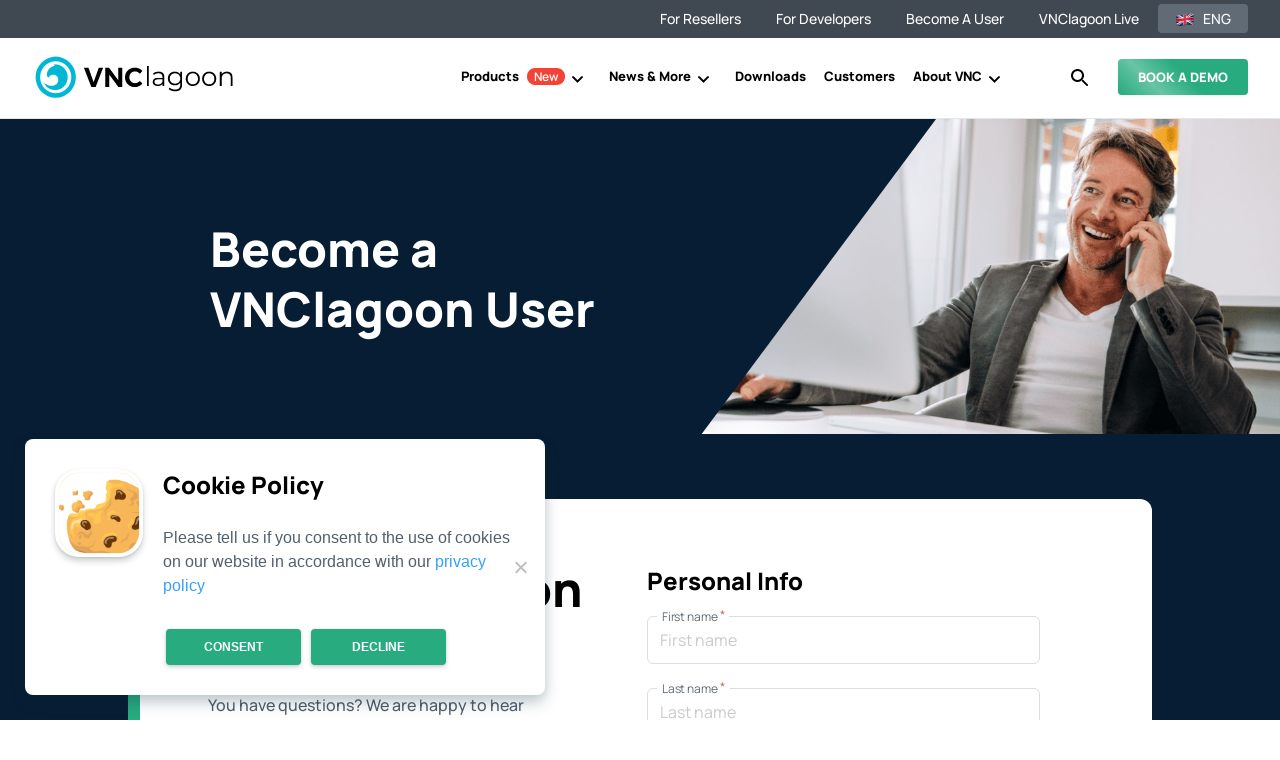

--- FILE ---
content_type: text/html; charset=UTF-8
request_url: https://vnclagoon.com/de/werden-sie-ein-nutzer/
body_size: 84314
content:
<!DOCTYPE html>
<!--[if IE 6]>
<html id="ie6" lang="de-DE">
<![endif]-->
<!--[if IE 7]>
<html id="ie7" lang="de-DE">
<![endif]-->
<!--[if IE 8]>
<html id="ie8" lang="de-DE">
<![endif]-->
<!--[if !(IE 6) | !(IE 7) | !(IE 8)  ]><!-->
<html lang="de-DE">
<!--<![endif]-->
<head><meta charset="UTF-8" /><script>if(navigator.userAgent.match(/MSIE|Internet Explorer/i)||navigator.userAgent.match(/Trident\/7\..*?rv:11/i)){var href=document.location.href;if(!href.match(/[?&]nowprocket/)){if(href.indexOf("?")==-1){if(href.indexOf("#")==-1){document.location.href=href+"?nowprocket=1"}else{document.location.href=href.replace("#","?nowprocket=1#")}}else{if(href.indexOf("#")==-1){document.location.href=href+"&nowprocket=1"}else{document.location.href=href.replace("#","&nowprocket=1#")}}}}</script><script>(()=>{class RocketLazyLoadScripts{constructor(){this.v="2.0.4",this.userEvents=["keydown","keyup","mousedown","mouseup","mousemove","mouseover","mouseout","touchmove","touchstart","touchend","touchcancel","wheel","click","dblclick","input"],this.attributeEvents=["onblur","onclick","oncontextmenu","ondblclick","onfocus","onmousedown","onmouseenter","onmouseleave","onmousemove","onmouseout","onmouseover","onmouseup","onmousewheel","onscroll","onsubmit"]}async t(){this.i(),this.o(),/iP(ad|hone)/.test(navigator.userAgent)&&this.h(),this.u(),this.l(this),this.m(),this.k(this),this.p(this),this._(),await Promise.all([this.R(),this.L()]),this.lastBreath=Date.now(),this.S(this),this.P(),this.D(),this.O(),this.M(),await this.C(this.delayedScripts.normal),await this.C(this.delayedScripts.defer),await this.C(this.delayedScripts.async),await this.T(),await this.F(),await this.j(),await this.A(),window.dispatchEvent(new Event("rocket-allScriptsLoaded")),this.everythingLoaded=!0,this.lastTouchEnd&&await new Promise(t=>setTimeout(t,500-Date.now()+this.lastTouchEnd)),this.I(),this.H(),this.U(),this.W()}i(){this.CSPIssue=sessionStorage.getItem("rocketCSPIssue"),document.addEventListener("securitypolicyviolation",t=>{this.CSPIssue||"script-src-elem"!==t.violatedDirective||"data"!==t.blockedURI||(this.CSPIssue=!0,sessionStorage.setItem("rocketCSPIssue",!0))},{isRocket:!0})}o(){window.addEventListener("pageshow",t=>{this.persisted=t.persisted,this.realWindowLoadedFired=!0},{isRocket:!0}),window.addEventListener("pagehide",()=>{this.onFirstUserAction=null},{isRocket:!0})}h(){let t;function e(e){t=e}window.addEventListener("touchstart",e,{isRocket:!0}),window.addEventListener("touchend",function i(o){o.changedTouches[0]&&t.changedTouches[0]&&Math.abs(o.changedTouches[0].pageX-t.changedTouches[0].pageX)<10&&Math.abs(o.changedTouches[0].pageY-t.changedTouches[0].pageY)<10&&o.timeStamp-t.timeStamp<200&&(window.removeEventListener("touchstart",e,{isRocket:!0}),window.removeEventListener("touchend",i,{isRocket:!0}),"INPUT"===o.target.tagName&&"text"===o.target.type||(o.target.dispatchEvent(new TouchEvent("touchend",{target:o.target,bubbles:!0})),o.target.dispatchEvent(new MouseEvent("mouseover",{target:o.target,bubbles:!0})),o.target.dispatchEvent(new PointerEvent("click",{target:o.target,bubbles:!0,cancelable:!0,detail:1,clientX:o.changedTouches[0].clientX,clientY:o.changedTouches[0].clientY})),event.preventDefault()))},{isRocket:!0})}q(t){this.userActionTriggered||("mousemove"!==t.type||this.firstMousemoveIgnored?"keyup"===t.type||"mouseover"===t.type||"mouseout"===t.type||(this.userActionTriggered=!0,this.onFirstUserAction&&this.onFirstUserAction()):this.firstMousemoveIgnored=!0),"click"===t.type&&t.preventDefault(),t.stopPropagation(),t.stopImmediatePropagation(),"touchstart"===this.lastEvent&&"touchend"===t.type&&(this.lastTouchEnd=Date.now()),"click"===t.type&&(this.lastTouchEnd=0),this.lastEvent=t.type,t.composedPath&&t.composedPath()[0].getRootNode()instanceof ShadowRoot&&(t.rocketTarget=t.composedPath()[0]),this.savedUserEvents.push(t)}u(){this.savedUserEvents=[],this.userEventHandler=this.q.bind(this),this.userEvents.forEach(t=>window.addEventListener(t,this.userEventHandler,{passive:!1,isRocket:!0})),document.addEventListener("visibilitychange",this.userEventHandler,{isRocket:!0})}U(){this.userEvents.forEach(t=>window.removeEventListener(t,this.userEventHandler,{passive:!1,isRocket:!0})),document.removeEventListener("visibilitychange",this.userEventHandler,{isRocket:!0}),this.savedUserEvents.forEach(t=>{(t.rocketTarget||t.target).dispatchEvent(new window[t.constructor.name](t.type,t))})}m(){const t="return false",e=Array.from(this.attributeEvents,t=>"data-rocket-"+t),i="["+this.attributeEvents.join("],[")+"]",o="[data-rocket-"+this.attributeEvents.join("],[data-rocket-")+"]",s=(e,i,o)=>{o&&o!==t&&(e.setAttribute("data-rocket-"+i,o),e["rocket"+i]=new Function("event",o),e.setAttribute(i,t))};new MutationObserver(t=>{for(const n of t)"attributes"===n.type&&(n.attributeName.startsWith("data-rocket-")||this.everythingLoaded?n.attributeName.startsWith("data-rocket-")&&this.everythingLoaded&&this.N(n.target,n.attributeName.substring(12)):s(n.target,n.attributeName,n.target.getAttribute(n.attributeName))),"childList"===n.type&&n.addedNodes.forEach(t=>{if(t.nodeType===Node.ELEMENT_NODE)if(this.everythingLoaded)for(const i of[t,...t.querySelectorAll(o)])for(const t of i.getAttributeNames())e.includes(t)&&this.N(i,t.substring(12));else for(const e of[t,...t.querySelectorAll(i)])for(const t of e.getAttributeNames())this.attributeEvents.includes(t)&&s(e,t,e.getAttribute(t))})}).observe(document,{subtree:!0,childList:!0,attributeFilter:[...this.attributeEvents,...e]})}I(){this.attributeEvents.forEach(t=>{document.querySelectorAll("[data-rocket-"+t+"]").forEach(e=>{this.N(e,t)})})}N(t,e){const i=t.getAttribute("data-rocket-"+e);i&&(t.setAttribute(e,i),t.removeAttribute("data-rocket-"+e))}k(t){Object.defineProperty(HTMLElement.prototype,"onclick",{get(){return this.rocketonclick||null},set(e){this.rocketonclick=e,this.setAttribute(t.everythingLoaded?"onclick":"data-rocket-onclick","this.rocketonclick(event)")}})}S(t){function e(e,i){let o=e[i];e[i]=null,Object.defineProperty(e,i,{get:()=>o,set(s){t.everythingLoaded?o=s:e["rocket"+i]=o=s}})}e(document,"onreadystatechange"),e(window,"onload"),e(window,"onpageshow");try{Object.defineProperty(document,"readyState",{get:()=>t.rocketReadyState,set(e){t.rocketReadyState=e},configurable:!0}),document.readyState="loading"}catch(t){console.log("WPRocket DJE readyState conflict, bypassing")}}l(t){this.originalAddEventListener=EventTarget.prototype.addEventListener,this.originalRemoveEventListener=EventTarget.prototype.removeEventListener,this.savedEventListeners=[],EventTarget.prototype.addEventListener=function(e,i,o){o&&o.isRocket||!t.B(e,this)&&!t.userEvents.includes(e)||t.B(e,this)&&!t.userActionTriggered||e.startsWith("rocket-")||t.everythingLoaded?t.originalAddEventListener.call(this,e,i,o):(t.savedEventListeners.push({target:this,remove:!1,type:e,func:i,options:o}),"mouseenter"!==e&&"mouseleave"!==e||t.originalAddEventListener.call(this,e,t.savedUserEvents.push,o))},EventTarget.prototype.removeEventListener=function(e,i,o){o&&o.isRocket||!t.B(e,this)&&!t.userEvents.includes(e)||t.B(e,this)&&!t.userActionTriggered||e.startsWith("rocket-")||t.everythingLoaded?t.originalRemoveEventListener.call(this,e,i,o):t.savedEventListeners.push({target:this,remove:!0,type:e,func:i,options:o})}}J(t,e){this.savedEventListeners=this.savedEventListeners.filter(i=>{let o=i.type,s=i.target||window;return e!==o||t!==s||(this.B(o,s)&&(i.type="rocket-"+o),this.$(i),!1)})}H(){EventTarget.prototype.addEventListener=this.originalAddEventListener,EventTarget.prototype.removeEventListener=this.originalRemoveEventListener,this.savedEventListeners.forEach(t=>this.$(t))}$(t){t.remove?this.originalRemoveEventListener.call(t.target,t.type,t.func,t.options):this.originalAddEventListener.call(t.target,t.type,t.func,t.options)}p(t){let e;function i(e){return t.everythingLoaded?e:e.split(" ").map(t=>"load"===t||t.startsWith("load.")?"rocket-jquery-load":t).join(" ")}function o(o){function s(e){const s=o.fn[e];o.fn[e]=o.fn.init.prototype[e]=function(){return this[0]===window&&t.userActionTriggered&&("string"==typeof arguments[0]||arguments[0]instanceof String?arguments[0]=i(arguments[0]):"object"==typeof arguments[0]&&Object.keys(arguments[0]).forEach(t=>{const e=arguments[0][t];delete arguments[0][t],arguments[0][i(t)]=e})),s.apply(this,arguments),this}}if(o&&o.fn&&!t.allJQueries.includes(o)){const e={DOMContentLoaded:[],"rocket-DOMContentLoaded":[]};for(const t in e)document.addEventListener(t,()=>{e[t].forEach(t=>t())},{isRocket:!0});o.fn.ready=o.fn.init.prototype.ready=function(i){function s(){parseInt(o.fn.jquery)>2?setTimeout(()=>i.bind(document)(o)):i.bind(document)(o)}return"function"==typeof i&&(t.realDomReadyFired?!t.userActionTriggered||t.fauxDomReadyFired?s():e["rocket-DOMContentLoaded"].push(s):e.DOMContentLoaded.push(s)),o([])},s("on"),s("one"),s("off"),t.allJQueries.push(o)}e=o}t.allJQueries=[],o(window.jQuery),Object.defineProperty(window,"jQuery",{get:()=>e,set(t){o(t)}})}P(){const t=new Map;document.write=document.writeln=function(e){const i=document.currentScript,o=document.createRange(),s=i.parentElement;let n=t.get(i);void 0===n&&(n=i.nextSibling,t.set(i,n));const c=document.createDocumentFragment();o.setStart(c,0),c.appendChild(o.createContextualFragment(e)),s.insertBefore(c,n)}}async R(){return new Promise(t=>{this.userActionTriggered?t():this.onFirstUserAction=t})}async L(){return new Promise(t=>{document.addEventListener("DOMContentLoaded",()=>{this.realDomReadyFired=!0,t()},{isRocket:!0})})}async j(){return this.realWindowLoadedFired?Promise.resolve():new Promise(t=>{window.addEventListener("load",t,{isRocket:!0})})}M(){this.pendingScripts=[];this.scriptsMutationObserver=new MutationObserver(t=>{for(const e of t)e.addedNodes.forEach(t=>{"SCRIPT"!==t.tagName||t.noModule||t.isWPRocket||this.pendingScripts.push({script:t,promise:new Promise(e=>{const i=()=>{const i=this.pendingScripts.findIndex(e=>e.script===t);i>=0&&this.pendingScripts.splice(i,1),e()};t.addEventListener("load",i,{isRocket:!0}),t.addEventListener("error",i,{isRocket:!0}),setTimeout(i,1e3)})})})}),this.scriptsMutationObserver.observe(document,{childList:!0,subtree:!0})}async F(){await this.X(),this.pendingScripts.length?(await this.pendingScripts[0].promise,await this.F()):this.scriptsMutationObserver.disconnect()}D(){this.delayedScripts={normal:[],async:[],defer:[]},document.querySelectorAll("script[type$=rocketlazyloadscript]").forEach(t=>{t.hasAttribute("data-rocket-src")?t.hasAttribute("async")&&!1!==t.async?this.delayedScripts.async.push(t):t.hasAttribute("defer")&&!1!==t.defer||"module"===t.getAttribute("data-rocket-type")?this.delayedScripts.defer.push(t):this.delayedScripts.normal.push(t):this.delayedScripts.normal.push(t)})}async _(){await this.L();let t=[];document.querySelectorAll("script[type$=rocketlazyloadscript][data-rocket-src]").forEach(e=>{let i=e.getAttribute("data-rocket-src");if(i&&!i.startsWith("data:")){i.startsWith("//")&&(i=location.protocol+i);try{const o=new URL(i).origin;o!==location.origin&&t.push({src:o,crossOrigin:e.crossOrigin||"module"===e.getAttribute("data-rocket-type")})}catch(t){}}}),t=[...new Map(t.map(t=>[JSON.stringify(t),t])).values()],this.Y(t,"preconnect")}async G(t){if(await this.K(),!0!==t.noModule||!("noModule"in HTMLScriptElement.prototype))return new Promise(e=>{let i;function o(){(i||t).setAttribute("data-rocket-status","executed"),e()}try{if(navigator.userAgent.includes("Firefox/")||""===navigator.vendor||this.CSPIssue)i=document.createElement("script"),[...t.attributes].forEach(t=>{let e=t.nodeName;"type"!==e&&("data-rocket-type"===e&&(e="type"),"data-rocket-src"===e&&(e="src"),i.setAttribute(e,t.nodeValue))}),t.text&&(i.text=t.text),t.nonce&&(i.nonce=t.nonce),i.hasAttribute("src")?(i.addEventListener("load",o,{isRocket:!0}),i.addEventListener("error",()=>{i.setAttribute("data-rocket-status","failed-network"),e()},{isRocket:!0}),setTimeout(()=>{i.isConnected||e()},1)):(i.text=t.text,o()),i.isWPRocket=!0,t.parentNode.replaceChild(i,t);else{const i=t.getAttribute("data-rocket-type"),s=t.getAttribute("data-rocket-src");i?(t.type=i,t.removeAttribute("data-rocket-type")):t.removeAttribute("type"),t.addEventListener("load",o,{isRocket:!0}),t.addEventListener("error",i=>{this.CSPIssue&&i.target.src.startsWith("data:")?(console.log("WPRocket: CSP fallback activated"),t.removeAttribute("src"),this.G(t).then(e)):(t.setAttribute("data-rocket-status","failed-network"),e())},{isRocket:!0}),s?(t.fetchPriority="high",t.removeAttribute("data-rocket-src"),t.src=s):t.src="data:text/javascript;base64,"+window.btoa(unescape(encodeURIComponent(t.text)))}}catch(i){t.setAttribute("data-rocket-status","failed-transform"),e()}});t.setAttribute("data-rocket-status","skipped")}async C(t){const e=t.shift();return e?(e.isConnected&&await this.G(e),this.C(t)):Promise.resolve()}O(){this.Y([...this.delayedScripts.normal,...this.delayedScripts.defer,...this.delayedScripts.async],"preload")}Y(t,e){this.trash=this.trash||[];let i=!0;var o=document.createDocumentFragment();t.forEach(t=>{const s=t.getAttribute&&t.getAttribute("data-rocket-src")||t.src;if(s&&!s.startsWith("data:")){const n=document.createElement("link");n.href=s,n.rel=e,"preconnect"!==e&&(n.as="script",n.fetchPriority=i?"high":"low"),t.getAttribute&&"module"===t.getAttribute("data-rocket-type")&&(n.crossOrigin=!0),t.crossOrigin&&(n.crossOrigin=t.crossOrigin),t.integrity&&(n.integrity=t.integrity),t.nonce&&(n.nonce=t.nonce),o.appendChild(n),this.trash.push(n),i=!1}}),document.head.appendChild(o)}W(){this.trash.forEach(t=>t.remove())}async T(){try{document.readyState="interactive"}catch(t){}this.fauxDomReadyFired=!0;try{await this.K(),this.J(document,"readystatechange"),document.dispatchEvent(new Event("rocket-readystatechange")),await this.K(),document.rocketonreadystatechange&&document.rocketonreadystatechange(),await this.K(),this.J(document,"DOMContentLoaded"),document.dispatchEvent(new Event("rocket-DOMContentLoaded")),await this.K(),this.J(window,"DOMContentLoaded"),window.dispatchEvent(new Event("rocket-DOMContentLoaded"))}catch(t){console.error(t)}}async A(){try{document.readyState="complete"}catch(t){}try{await this.K(),this.J(document,"readystatechange"),document.dispatchEvent(new Event("rocket-readystatechange")),await this.K(),document.rocketonreadystatechange&&document.rocketonreadystatechange(),await this.K(),this.J(window,"load"),window.dispatchEvent(new Event("rocket-load")),await this.K(),window.rocketonload&&window.rocketonload(),await this.K(),this.allJQueries.forEach(t=>t(window).trigger("rocket-jquery-load")),await this.K(),this.J(window,"pageshow");const t=new Event("rocket-pageshow");t.persisted=this.persisted,window.dispatchEvent(t),await this.K(),window.rocketonpageshow&&window.rocketonpageshow({persisted:this.persisted})}catch(t){console.error(t)}}async K(){Date.now()-this.lastBreath>45&&(await this.X(),this.lastBreath=Date.now())}async X(){return document.hidden?new Promise(t=>setTimeout(t)):new Promise(t=>requestAnimationFrame(t))}B(t,e){return e===document&&"readystatechange"===t||(e===document&&"DOMContentLoaded"===t||(e===window&&"DOMContentLoaded"===t||(e===window&&"load"===t||e===window&&"pageshow"===t)))}static run(){(new RocketLazyLoadScripts).t()}}RocketLazyLoadScripts.run()})();</script>

	
			
	<meta http-equiv="X-UA-Compatible" content="IE=edge">
	<link rel="pingback" href="https://vnclagoon.com/xmlrpc.php" />
 	<script data-minify="1" src="https://vnclagoon.com/wp-content/cache/min/1/ajax/libs/jquery/3.6.3/jquery.min.js?ver=1764230122" data-rocket-defer defer></script>
	<!--  -->

		<!--[if lt IE 9]>
	<script src="https://vnclagoon.com/wp-content/themes/Divi/js/html5.js" type="text/javascript"></script>
	<![endif]-->

	<!-- adding rel="preload" to below URLs "-->
	<!--<link rel="preload" href="https://vnclagoon.com/wp-content/plugins/ubermenu/assets/fontawesome/webfonts/fa-brands-400.woff2" as="font" type="font/woff2" crossorigin>
	<link rel="preload" href="https://vnclagoon.com/wp-content/plugins/ubermenu/assets/fontawesome/webfonts/fa-solid-900.woff2" as="font" type="font/woff2" crossorigin>-->
	<!-- <link rel="preload" href="https://vnclagoon.com/wp-content/themes/Divi/core/admin/fonts/modules.ttf" as="font" crossorigin> -->
	
	<script type="rocketlazyloadscript" data-rocket-type="text/javascript">
		document.documentElement.className = 'js';
	</script>

	<meta name='robots' content='index, follow, max-image-preview:large, max-snippet:-1, max-video-preview:-1' />

	<!-- This site is optimized with the Yoast SEO Premium plugin v26.7 (Yoast SEO v26.7) - https://yoast.com/wordpress/plugins/seo/ -->
	<title>Werden Sie VNClagoon Nutzer | VNClagoon</title>
<link data-rocket-prefetch href="https://www.google.com" rel="dns-prefetch">
<style id="wpr-usedcss">.rn_filter_form{color:#fff;top:108px;z-index:5;margin:-29px auto 0;width:85%;max-width:1440px}.filter_links.active{color:#00baff}.anchor_links.fixed{position:fixed;top:0}.et_pb_column.et_pb_column_4_4.et_pb_column_5.et_pb_css_mix_blend_mode_passthrough.et-last-child{margin-top:50px}#et-boc .anchor_links li{margin-bottom:10px}.pos_fix_anc2{position:fixed;top:190px;left:50%;z-index:9;transform:translate(-50%,0)}.pos_stat{position:static;border-radius:3px}@media only screen and (max-width:991px){.rn_filter_form{top:0}}@media only screen and (max-width:767px){#et-boc .anchor_links li{font-size:13px}}#main-header span.et_close_search_field{background-color:#00baff;height:39px;color:#fff;top:-1px;padding-top:3px}#main-header span.et_close_search_field:after{color:#fff}#main-header #et_top_search{margin-top:19px}#main-header #et_top_search{position:absolute;right:0}.pos_fix_anc2{top:145px}.rn_filter_form .allapp,.rn_filter_form .app_items{display:inline-block}.select-app_block{padding-top:17px}.select-app_block,.x_icon{display:none}.allapp .app_items.active-menu{display:block!important;padding-top:20px;display:-webkit-box!important;display:-moz-box!important;display:-ms-flexbox!important;display:-webkit-flex!important;justify-content:center;align-items:center}.allapp .app_items.active-menu div{width:100%}.allapp .app_items.active-menu .x_icon{display:block;position:absolute;right:35px;top:30px;z-index:1;font-size:24px}#et_search_icon_menu{height:30px;width:30px;padding:0!important}#et_search_icon_menu:hover{background-color:transparent}body.hidden{overflow:hidden}@media only screen and (min-width:981px) and (max-width:1024px){.rn_filter_form{left:0;transform:none;top:0!important;position:relative!important}}@media only screen and (max-width:1070px){#main-header #et-top-navigation{position:relative;padding-right:20px;padding-left:170px}.et_header_style_left #et-top-navigation nav>ul>li>a,.et_header_style_split #et-top-navigation nav>ul>li>a{padding-left:10px}}@media only screen and (max-width:960px){#main-header #et-top-navigation{padding-right:45px}.rn_filter_form .select-app_block{display:block}.allapp .app_items a{display:block}#et-boc .et_pb_section_1.et_section_regular.lya,#et-boc .et_pb_section_1.et_section_regular.lya .et_pb_row{position:inherit}#et-boc .et_pb_section_1.et_section_regular.lya .et_pb_column,#et-boc .et_pb_section_1.et_section_regular.lya .et_pb_text_inner,#et-boc .et_pb_section_1.et_section_regular.lya .rn_filter_form{position:inherit}.allapp .app_items a{position:relative}.allapp .app_items a:after{position:absolute;display:block;content:"";height:2px;background-color:#fff;left:0;right:0;bottom:0;width:110px;margin:0 auto}.rn_filter_form.pos_fix_anc2{top:81px}#main-header #et_top_search{position:absolute;left:20px;top:452px;z-index:999;display:block}.ubermenu-item_custom_li{padding:5px 20px!important;cursor:pointer;display:none}#et_search_icon_menu:before{position:absolute;top:-3px;left:0;font-size:17px;content:"\55";text-shadow:0 0;font-family:ETmodules!important;font-weight:400;font-style:normal;font-variant:normal;-webkit-font-smoothing:antialiased;-moz-osx-font-smoothing:grayscale;line-height:1;text-transform:none;speak:none}.pos_fix_anc2{position:relative!important}#et-boc .et_pb_section.et_pb_section_0.et_pb_with_background.et_section_regular{padding-top:10%;padding-bottom:10%}}@media only screen and (max-width:959px){#main-header #et_top_search{margin-top:0}#main-header #et_top_search{display:none!important}.ubermenu-item_custom_li{display:block!important}}@media only screen and (max-width:980px){.rn_filter_form{top:0!important;width:100%}.pos_fix_anc2{left:0;width:100%;transform:none}.rn_filter_form{top:233px;text-align:center}}@media only screen and (max-width:768px){.rn_filter_form.pos_stat{margin-bottom:-21px}}@media only screen and (min-width:981px){#et_top_search_menu{cursor:pointer}#et-secondary-menu>ul>li:last-child a{padding-right:0}#et_top_search_menu:after{position:absolute;top:9px;left:20px;font-size:17px;content:"\55";text-shadow:0 0;font-family:ETmodules!important;font-weight:400;font-style:normal;font-variant:normal;-webkit-font-smoothing:antialiased;-moz-osx-font-smoothing:grayscale;line-height:1;text-transform:none;speak:none}}#et_top_search{display:none!important}@media only screen and (max-width:960px){.iframe_element_vid{width:56%!important}}.et_pb_image img{position:relative;object-fit:cover}.iframe_element_vid{width:220px!important;opacity:.6;background-color:#000;cursor:pointer;position:relative}.iframe_element_vid:after{width:32px;height:32px;font-size:32px;font-weight:400;font-stretch:normal;font-style:normal;line-height:1.28;letter-spacing:normal;text-align:center;color:#fff;content:"\45";text-shadow:0 0;font-family:ETmodules!important;position:absolute;top:50%;z-index:2;left:50%;transform:translate(-50%,-50%)}.mfp-bg{top:0;left:0;width:100%;height:100%;z-index:1042;overflow:hidden;position:fixed;background:#0b0b0b;opacity:.8}.mfp-wrap{top:0;left:0;width:100%;height:100%;z-index:1043;position:fixed;outline:0!important;-webkit-backface-visibility:hidden}.mfp-container{text-align:center;position:absolute;width:100%;height:100%;left:0;top:0;padding:0 8px;box-sizing:border-box}.mfp-container:before{content:'';display:inline-block;height:100%;vertical-align:middle}.mfp-zoom-out-cur,.mfp-zoom-out-cur .mfp-image-holder .mfp-close{cursor:-moz-zoom-out;cursor:-webkit-zoom-out;cursor:zoom-out}.mfp-zoom{cursor:pointer;cursor:-webkit-zoom-in;cursor:-moz-zoom-in;cursor:zoom-in}.mfp-arrow,.mfp-close,.mfp-counter,.mfp-preloader{-webkit-user-select:none;-moz-user-select:none;user-select:none}.mfp-s-ready .mfp-preloader{display:none}.mfp-s-error .mfp-content{display:none}button.mfp-arrow,button.mfp-close{overflow:visible;cursor:pointer;background:0 0;border:0;-webkit-appearance:none;display:block;outline:0;padding:0;z-index:1046;box-shadow:none;touch-action:manipulation}.mfp-counter{position:absolute;top:0;right:0;color:#ccc;font-size:12px;line-height:18px;white-space:nowrap}.mfp-arrow{position:absolute;opacity:.65;margin:0;top:50%;margin-top:-55px;padding:0;width:90px;height:110px;-webkit-tap-highlight-color:transparent}.mfp-arrow:active{margin-top:-54px}.mfp-arrow:focus,.mfp-arrow:hover{opacity:1}.mfp-arrow:after,.mfp-arrow:before{content:'';display:block;width:0;height:0;position:absolute;left:0;top:0;margin-top:35px;margin-left:35px;border:inset transparent}.mfp-arrow:after{border-top-width:13px;border-bottom-width:13px;top:8px}.mfp-arrow:before{border-top-width:21px;border-bottom-width:21px;opacity:.7}.mfp-arrow-left{left:0}.mfp-arrow-left:after{border-right:17px solid #fff;margin-left:31px}.mfp-arrow-left:before{margin-left:25px;border-right:27px solid #3f3f3f}.mfp-arrow-right{right:0}.mfp-arrow-right:after{border-left:17px solid #fff;margin-left:39px}.mfp-arrow-right:before{border-left:27px solid #3f3f3f}.mfp-iframe-scaler iframe{position:absolute;display:block;top:0;left:0;width:100%;height:100%;box-shadow:0 0 8px rgba(0,0,0,.6);background:#000}img.mfp-img{width:auto;max-width:100%;height:auto;display:block;line-height:0;box-sizing:border-box;padding:40px 0;margin:0 auto}.mfp-figure{line-height:0}.mfp-figure:after{content:'';position:absolute;left:0;top:40px;bottom:40px;display:block;right:0;width:auto;height:auto;z-index:-1;box-shadow:0 0 8px rgba(0,0,0,.6);background:#444}@media screen and (max-width:800px) and (orientation:landscape),screen and (max-height:300px){.mfp-img-mobile .mfp-image-holder{padding-left:0;padding-right:0}.mfp-img-mobile img.mfp-img{padding:0}.mfp-img-mobile .mfp-figure:after{top:0;bottom:0}.mfp-img-mobile .mfp-figure small{display:inline;margin-left:5px}.mfp-img-mobile .mfp-bottom-bar{background:rgba(0,0,0,.6);bottom:0;margin:0;top:auto;padding:3px 5px;position:fixed;box-sizing:border-box}.mfp-img-mobile .mfp-bottom-bar:empty{padding:0}.mfp-img-mobile .mfp-counter{right:5px;top:3px}.mfp-img-mobile .mfp-close{top:0;right:0;width:35px;height:35px;line-height:35px;background:rgba(0,0,0,.6);position:fixed;text-align:center;padding:0}}@media all and (max-width:900px){.mfp-arrow{-webkit-transform:scale(.75);transform:scale(.75)}.mfp-arrow-left{-webkit-transform-origin:0;transform-origin:0}.mfp-arrow-right{-webkit-transform-origin:100%;transform-origin:100%}.mfp-container{padding-left:6px;padding-right:6px}}img.emoji{display:inline!important;border:none!important;box-shadow:none!important;height:1em!important;width:1em!important;margin:0 .07em!important;vertical-align:-.1em!important;background:0 0!important;padding:0!important}:root :where(.wp-block-image figcaption){color:#555;font-size:13px;text-align:center}:where(.wp-block-group.has-background){padding:1.25em 2.375em}:root :where(.wp-block-template-part.has-background){margin-bottom:0;margin-top:0;padding:1.25em 2.375em}:root{--wp--preset--aspect-ratio--square:1;--wp--preset--aspect-ratio--4-3:4/3;--wp--preset--aspect-ratio--3-4:3/4;--wp--preset--aspect-ratio--3-2:3/2;--wp--preset--aspect-ratio--2-3:2/3;--wp--preset--aspect-ratio--16-9:16/9;--wp--preset--aspect-ratio--9-16:9/16;--wp--preset--color--black:#000000;--wp--preset--color--cyan-bluish-gray:#abb8c3;--wp--preset--color--white:#ffffff;--wp--preset--color--pale-pink:#f78da7;--wp--preset--color--vivid-red:#cf2e2e;--wp--preset--color--luminous-vivid-orange:#ff6900;--wp--preset--color--luminous-vivid-amber:#fcb900;--wp--preset--color--light-green-cyan:#7bdcb5;--wp--preset--color--vivid-green-cyan:#00d084;--wp--preset--color--pale-cyan-blue:#8ed1fc;--wp--preset--color--vivid-cyan-blue:#0693e3;--wp--preset--color--vivid-purple:#9b51e0;--wp--preset--gradient--vivid-cyan-blue-to-vivid-purple:linear-gradient(135deg,rgba(6, 147, 227, 1) 0%,rgb(155, 81, 224) 100%);--wp--preset--gradient--light-green-cyan-to-vivid-green-cyan:linear-gradient(135deg,rgb(122, 220, 180) 0%,rgb(0, 208, 130) 100%);--wp--preset--gradient--luminous-vivid-amber-to-luminous-vivid-orange:linear-gradient(135deg,rgba(252, 185, 0, 1) 0%,rgba(255, 105, 0, 1) 100%);--wp--preset--gradient--luminous-vivid-orange-to-vivid-red:linear-gradient(135deg,rgba(255, 105, 0, 1) 0%,rgb(207, 46, 46) 100%);--wp--preset--gradient--very-light-gray-to-cyan-bluish-gray:linear-gradient(135deg,rgb(238, 238, 238) 0%,rgb(169, 184, 195) 100%);--wp--preset--gradient--cool-to-warm-spectrum:linear-gradient(135deg,rgb(74, 234, 220) 0%,rgb(151, 120, 209) 20%,rgb(207, 42, 186) 40%,rgb(238, 44, 130) 60%,rgb(251, 105, 98) 80%,rgb(254, 248, 76) 100%);--wp--preset--gradient--blush-light-purple:linear-gradient(135deg,rgb(255, 206, 236) 0%,rgb(152, 150, 240) 100%);--wp--preset--gradient--blush-bordeaux:linear-gradient(135deg,rgb(254, 205, 165) 0%,rgb(254, 45, 45) 50%,rgb(107, 0, 62) 100%);--wp--preset--gradient--luminous-dusk:linear-gradient(135deg,rgb(255, 203, 112) 0%,rgb(199, 81, 192) 50%,rgb(65, 88, 208) 100%);--wp--preset--gradient--pale-ocean:linear-gradient(135deg,rgb(255, 245, 203) 0%,rgb(182, 227, 212) 50%,rgb(51, 167, 181) 100%);--wp--preset--gradient--electric-grass:linear-gradient(135deg,rgb(202, 248, 128) 0%,rgb(113, 206, 126) 100%);--wp--preset--gradient--midnight:linear-gradient(135deg,rgb(2, 3, 129) 0%,rgb(40, 116, 252) 100%);--wp--preset--font-size--small:13px;--wp--preset--font-size--medium:20px;--wp--preset--font-size--large:36px;--wp--preset--font-size--x-large:42px;--wp--preset--spacing--20:0.44rem;--wp--preset--spacing--30:0.67rem;--wp--preset--spacing--40:1rem;--wp--preset--spacing--50:1.5rem;--wp--preset--spacing--60:2.25rem;--wp--preset--spacing--70:3.38rem;--wp--preset--spacing--80:5.06rem;--wp--preset--shadow--natural:6px 6px 9px rgba(0, 0, 0, .2);--wp--preset--shadow--deep:12px 12px 50px rgba(0, 0, 0, .4);--wp--preset--shadow--sharp:6px 6px 0px rgba(0, 0, 0, .2);--wp--preset--shadow--outlined:6px 6px 0px -3px rgba(255, 255, 255, 1),6px 6px rgba(0, 0, 0, 1);--wp--preset--shadow--crisp:6px 6px 0px rgba(0, 0, 0, 1)}:root{--wp--style--global--content-size:823px;--wp--style--global--wide-size:1080px}:where(body){margin:0}:where(.is-layout-flex){gap:.5em}:where(.is-layout-grid){gap:.5em}body{padding-top:0;padding-right:0;padding-bottom:0;padding-left:0}:root :where(.wp-element-button,.wp-block-button__link){background-color:#32373c;border-width:0;color:#fff;font-family:inherit;font-size:inherit;line-height:inherit;padding:calc(.667em + 2px) calc(1.333em + 2px);text-decoration:none}:where(.wp-block-post-template.is-layout-flex){gap:1.25em}:where(.wp-block-post-template.is-layout-grid){gap:1.25em}:where(.wp-block-columns.is-layout-flex){gap:2em}:where(.wp-block-columns.is-layout-grid){gap:2em}:root :where(.wp-block-pullquote){font-size:1.5em;line-height:1.6}#cookie-notice{position:fixed;min-width:100%;height:auto;z-index:100000;font-size:13px;letter-spacing:0;line-height:20px;left:0;text-align:center;font-weight:400;font-family:-apple-system,BlinkMacSystemFont,Arial,Roboto,"Helvetica Neue",sans-serif}#cookie-notice,#cookie-notice *{-webkit-box-sizing:border-box;-moz-box-sizing:border-box;box-sizing:border-box}#cookie-notice.cn-animated{-webkit-animation-duration:.5s!important;animation-duration:.5s!important;-webkit-animation-fill-mode:both;animation-fill-mode:both}#cookie-notice .cookie-notice-container{display:block}#cookie-notice.cookie-notice-hidden .cookie-notice-container{display:none}.cn-position-bottom{bottom:0}.cookie-notice-container{padding:15px 30px;text-align:center;width:100%;z-index:2}.cn-close-icon{position:absolute;right:15px;top:50%;margin:-10px 0 0;width:15px;height:15px;opacity:.5;padding:10px;border:none;outline:0;background:0 0;box-shadow:none;cursor:pointer}.cn-close-icon:hover{opacity:1}.cn-close-icon:after,.cn-close-icon:before{position:absolute;content:' ';height:15px;width:2px;top:3px;background-color:grey}.cn-close-icon:before{transform:rotate(45deg)}.cn-close-icon:after{transform:rotate(-45deg)}#cookie-notice .cn-revoke-cookie{margin:0}#cookie-notice .cn-button{margin:0 0 0 10px;display:inline-block}#cookie-notice .cn-button:not(.cn-button-custom){font-family:-apple-system,BlinkMacSystemFont,Arial,Roboto,"Helvetica Neue",sans-serif;font-weight:400;font-size:13px;letter-spacing:.25px;line-height:20px;margin:0 0 0 10px;text-align:center;text-transform:none;display:inline-block;cursor:pointer;touch-action:manipulation;white-space:nowrap;outline:0;box-shadow:none;text-shadow:none;border:none;-webkit-border-radius:3px;-moz-border-radius:3px;border-radius:3px;text-decoration:none;padding:8.5px 10px;line-height:1;color:inherit}.cn-text-container{margin:0 0 6px}.cn-buttons-container,.cn-text-container{display:inline-block}#cookie-notice.cookie-notice-visible.cn-effect-fade,#cookie-notice.cookie-revoke-visible.cn-effect-fade{-webkit-animation-name:fadeIn;animation-name:fadeIn}#cookie-notice.cn-effect-fade{-webkit-animation-name:fadeOut;animation-name:fadeOut}@-webkit-keyframes fadeIn{from{opacity:0}to{opacity:1}}@-webkit-keyframes fadeOut{from{opacity:1}to{opacity:0}}@keyframes fadeOut{from{opacity:1}to{opacity:0}}@media all and (max-width:900px){.cookie-notice-container #cn-notice-text{display:block}.cookie-notice-container #cn-notice-buttons{display:block}#cookie-notice .cn-button{margin:0 5px 5px}}@media all and (max-width:480px){.cookie-notice-container{padding:15px 25px}}.menu-item a img{border:none;box-shadow:none;vertical-align:middle;width:auto;display:inline}#et-top-navigation .nav li.menu-item{display:inline-block}.nivo-lightbox-overlay{position:fixed;top:0;left:0;z-index:99998;width:100%;height:100%;overflow:hidden;visibility:hidden;opacity:0;-webkit-box-sizing:border-box;-moz-box-sizing:border-box;box-sizing:border-box}.nivo-lightbox-overlay.nivo-lightbox-open{visibility:visible;opacity:1}.nivo-lightbox-wrap{position:absolute;top:10%;bottom:10%;left:10%;right:10%}.nivo-lightbox-content{width:100%;height:100%}.nivo-lightbox-title-wrap{position:absolute;bottom:0;left:0;width:100%;z-index:99999;text-align:center}.nivo-lightbox-nav{display:none}.nivo-lightbox-prev{position:absolute;top:50%;left:0}.nivo-lightbox-next{position:absolute;top:50%;right:0}.nivo-lightbox-image{text-align:center}.nivo-lightbox-image img{max-width:100%;max-height:100%;width:auto;height:auto;vertical-align:middle}.nivo-lightbox-content iframe{width:100%;height:100%}.nivo-lightbox-error{display:table;text-align:center;width:100%;height:100%;color:#fff;text-shadow:0 1px 1px #000}.nivo-lightbox-error p{display:table-cell;vertical-align:middle}@media screen and (min-width:782px){.show-nav-left.admin-bar .mobmenu-overlay,.show-nav-right.admin-bar .mobmenu-overlay,body.admin-bar .mobmenu,body.admin-bar .mobmenu-panel{top:32px!important}}@media screen and (max-width:479px){.mob-menu-overlay .mobmenu-content{padding-top:5%}}@media screen and (max-width:782px){.show-nav-left.admin-bar .mobmenu-overlay,.show-nav-right.admin-bar .mobmenu-overlay,body.admin-bar .mobmenu,body.admin-bar .mobmenu-panel{top:46px!important}.mob-menu-overlay .mobmenu-content{padding-top:10%}}@media only screen and (min-width:1025px){.mobmenu,.mobmenu-footer-menu-holder,.mobmenu-left-panel,.mobmenu-panel,.mobmenu-right-panel{display:none!important}}@media only screen and (max-width:1024px){.mobmenur-container i{color:#fff}.mobmenur-container img{max-height:34px;float:right}.mob-expand-submenu i{font-size:25px}.mobmenu-content h2,.mobmenu-content h3,.show-nav-left .mob-expand-submenu i{color:#666}.mob-cancel-button{font-size:30px!important}.mobmenu-content #mobmenuright li:hover{background-color:#666}.mobmenu-content #mobmenuright li:hover{background-color:#f5f8fa}.mobmenu-content #mobmenuright .sub-menu .sub-menu li:hover{background-color:#666}.mobmenu-content #mobmenuright .sub-menu .sub-menu li a:hover{color:#ccc}.mob-menu-right-bg-holder{opacity:1;background-attachment:fixed;background-position:center top;-webkit-background-size:cover;-moz-background-size:cover;background-size:cover}.mobmenu-content #mobmenuright .sub-menu a{color:#000}.mobmenu-content #mobmenuright .sub-menu .sub-menu{background-color:inherit}.mobmenu-content #mobmenuright .sub-menu{background-color:#fff;margin:0;color:#000;position:initial;width:100%}#mobmenuright li a,#mobmenuright li a:visited,.show-nav-right .mob-expand-submenu i{color:#000}#mobmenuright li a:hover{color:#000}.mobmenur-container{top:0;margin-right:13px;margin-top:15px}.mob-menu-logo-holder{margin-top:15px;text-align:left;margin-left:22px;margin-right:0;height:64px;float:left}.mob-menu-header-holder{width:100%;background-color:#f7f8fa;height:64px;position:absolute}body.mob-menu-overlay,body.mob-menu-slideout,body.mob-menu-slideout-over,body.mob-menu-slideout-top{padding-top:64px}.mobmenur-container{position:relative}.mobmenu-left-panel{background-color:#f7f7f7;width:270px}.mobmenu-right-panel{background-color:rgba(0,0,0,0);width:300px}.show-nav-left .mobmenu-overlay,.show-nav-right .mobmenu-overlay{background:rgba(0,0,0,.64)}.mob-menu-slideout-top .mobmenu-overlay{display:none!important}.mob-menu-slideout.show-nav-left .mob-menu-header-holder,.mob-menu-slideout.show-nav-left .mobmenu-push-wrap{-webkit-transform:translateX(270px);-moz-transform:translateX(270px);-ms-transform:translateX(270px);-o-transform:translateX(270px);transform:translateX(270px)}.mob-menu-slideout.show-nav-right .mob-menu-header-holder,.mob-menu-slideout.show-nav-right .mobmenu-push-wrap{-webkit-transform:translateX(-300px);-moz-transform:translateX(-300px);-ms-transform:translateX(-300px);-o-transform:translateX(-300px);transform:translateX(-300px)}.mob-menu-slideout-top .mobmenu-panel{width:100%;height:100%;z-index:1;position:fixed;left:0;top:0;max-height:100%;-webkit-transform:translateY(-100%);-moz-transform:translateY(-100%);-ms-transform:translateY(-100%);-o-transform:translateY(-100%);transform:translateY(-100%)}.mob-menu-slideout-top.show-nav-left .show-panel,.mob-menu-slideout-top.show-nav-right .show-panel{-webkit-transform:translateY(0);-moz-transform:translateY(0);-ms-transform:translateY(0);-o-transform:translateY(0);transform:translateY(0);z-index:300000}.mob-menu-slideout-over.show-nav-left .mobmenu-left-panel{overflow:hidden}.show-nav-left .mobmenu-panel.show-panel,.show-nav-right .mobmenu-panel.show-panel{z-index:300000}.mob-menu-slideout .mobmenu-panel,.mob-menu-slideout-over .mobmenu-panel{position:fixed;top:0;height:100%;overflow-y:auto;overflow-x:auto;z-index:10000;opacity:1}.mobmenu .headertext{color:#000;text-decoration:none}.headertext span{position:absolute;line-height:64px}body.mob-menu-overlay,body.mob-menu-slideout,body.mob-menu-slideout-over,body.mob-menu-slideout-top{overflow-x:hidden}.mobmenu-left-panel li a{padding-left:10%;padding-right:10%}.mobmenu-content li>.sub-menu li{padding-left:calc(10*1%)}.mobmenu-right-panel li{padding-left:0;padding-right:0}.mobmenur-container i{line-height:24px;font-size:24px;float:right}#et-top-navigation,#main-header,.hide,.nav{display:none!important}.mob-standard-logo{display:inline-block;height:34px!important}.mob-retina-logo{height:34px!important}.mobmenu-content #mobmenuright>li>a:hover{background-color:#f5f8fa}.mobmenu-left-panel .mob-cancel-button{color:#666}.mobmenu-right-panel .mob-cancel-button{color:#fff}}.mob-menu-logo-holder>.headertext span{font-family:inherit;font-size:20px;font-weight:inherit;font-style:normal;letter-spacing:normal;text-transform:none}#mobmenuright .mobmenu-content h2,#mobmenuright .mobmenu-content h3,#mobmenuright li a,#mobmenuright li a:visited{font-family:inherit;font-size:18px;font-weight:700;font-style:normal;line-height:1.5em;letter-spacing:normal;text-transform:none}.mobmenur-container{margin-top:8px}.searchwp-live-search-results{box-sizing:border-box;-moz-box-sizing:border-box;background:#fff;-webkit-box-shadow:0 0 2px 0 rgba(30,30,30,.4);box-shadow:0 0 2px 0 rgba(30,30,30,.4);border-radius:3px;width:315px;min-height:175px;max-height:300px}.searchwp-live-search-no-min-chars .spinner{opacity:.3}.searchwp-live-search-result p{font-size:.9em;padding:1em;margin:0;border-bottom:1px solid rgba(30,30,30,.1)}.searchwp-live-search-result--focused{background:#ddd}.searchwp-live-search-result--focused a{color:#000}.searchwp-live-search-result:last-of-type p{border-bottom:0}.searchwp-live-search-result a{display:block;white-space:nowrap;overflow:hidden;text-overflow:ellipsis}@font-face{font-display:swap;font-family:mobmenu;src:url('https://vnclagoon.com/wp-content/plugins/mobile-menu/includes/css/font/mobmenu.woff2?31192480') format('woff2'),url('https://vnclagoon.com/wp-content/plugins/mobile-menu/includes/css/font/mobmenu.woff?31192480') format('woff');font-weight:400;font-style:normal}[class*=" mob-icon-"]:before,[class^=mob-icon-]:before{font-family:mobmenu;font-style:normal;font-weight:400;speak:none;display:inline-block;text-decoration:inherit;width:1em;margin-right:.2em;text-align:center;font-variant:normal;text-transform:none;line-height:1em;margin-left:.2em;-webkit-font-smoothing:antialiased;-moz-osx-font-smoothing:grayscale}.mob-icon-cancel-1:before{content:'\ecf2'}.mob-icon-down-open:before{content:'\f004'}.mob-icon-up-open:before{content:'\f005'}.mob-menu-overlay .mobmenu-panel{opacity:0;visibility:hidden;transition:opacity .5s,visibility 0s .5s;position:fixed;width:100%;height:100%;top:0;left:0}.mob-menu-overlay.show-nav-left .mobmenu-panel,.mob-menu-overlay.show-nav-right .mobmenu-panel{opacity:1;visibility:visible;transition:opacity .5s;z-index:100001}.mob-menu-overlay .show-panel .mob-cancel-button{position:absolute;right:0;top:0;padding-top:8px;overflow:hidden;border:none;outline:0;z-index:100002;font-size:30px;line-height:30px;cursor:pointer}.mob-retina-logo{display:none;max-width:100%}.mob-cancel-button{z-index:99999999!important;position:relative!important}.mob-expand-submenu i{position:relative;font-weight:600;cursor:pointer}.mob-menu-right-bg-holder{width:100%;height:100%;position:absolute;z-index:-50;background-repeat:no-repeat;top:0;left:0}.mob-menu-no-scroll{overflow:hidden}.mobmenu-content .sub-menu{display:none;opacity:1}.mobmenur-container{position:absolute;right:0}.mob-cancel-button{display:none;z-index:99999999}.show-nav-left.mob-menu-slideout-top .mobmenu-right-bt .mob-cancel-button,.show-nav-right.mob-menu-slideout-top .mobmenu-left-bt .mob-cancel-button{display:none}.show-panel .mob-cancel-button{display:block}.mobmenu-content li a{display:block;letter-spacing:1px;padding:10px 20px;text-decoration:none;font-size:14px}.mobmenu-content li a .mob-expand-submenu:active,.mobmenu-content li a:active,.mobmenu-content li:active{border-style:outset;border:none}.mobmenu-left-alignment.show-panel,.mobmenu-right-alignment.show-panel{-webkit-transform:translateX(0);-moz-transform:translateX(0);-ms-transform:translateX(0);-o-transform:translateX(0);transform:translateX(0)}.mobmenu-left-alignment{-webkit-transform:translateX(-100%);-moz-transform:translateX(-100%);-ms-transform:translateX(-100%);-o-transform:translateX(-100%);transform:translateX(-100%)}.mobmenu-right-alignment{-webkit-transform:translateX(100%);-moz-transform:translateX(100%);-ms-transform:translateX(100%);-o-transform:translateX(100%);transform:translateX(100%)}body.admin-bar .mobmenu,body.admin-bar .mobmenu-panel{top:32px}#wpadminbar{position:fixed}.mob-menu-header-holder,.mobmenu-overlay,.mobmenu-panel,.show-nav-left .mob-menu-header-holder,.show-nav-left .mobmenu-left-alignment,.show-nav-left .mobmenu-overlay,.show-nav-left .mobmenu-push-wrap,.show-nav-right .mob-menu-header-holder,.show-nav-right .mobmenu-overlay,.show-nav-right .mobmenu-push-wrap,.show-nav-right .mobmenu-right-alignment{-webkit-transition:-webkit-transform .5s;-moz-transition:-moz-transform .5s;-ms-transition:-ms-transform .5s;-o-transition:-o-transform .5s;transition:transform .5s}.mobmenu-overlay{opacity:0}#mobmenuright{margin:0;padding:0}.rtl .mob-expand-submenu{float:left}.mob-expand-submenu{position:relative;right:0;float:right}.mobmenu-parent-link .menu-item-has-children{cursor:pointer}#mobmenuright li>ul{display:none;left:15px;padding-left:0}.mob-menu-slideout .mobmenu-panel{position:fixed;top:0;height:100%;z-index:300000;overflow-y:hidden;overflow-x:hidden;opacity:1}.mob-menu-slideout .mobmenu-right-alignment{right:0}.mobmenu-content li{list-style:none;visibility:visible;opacity:1;-webkit-tap-highlight-color:transparent;margin:0}.mob-menu-slideout .mobmenu-left-alignment,.mob-menu-slideout-over .mobmenu-left-alignment{left:0}.mob-menu-slideout .mobmenu-right-alignment,.mob-menu-slideout-over .mobmenu-right-alignment{right:0}.mob-menu-header-holder{font-weight:700;top:0;right:0;color:#000;display:block;z-index:10000}.mobmenu .sub-menu li>a{padding-left:50px}.mobmenu .sub-menu .sub-menu li a{padding-left:75px}.mobmenu-left-panel .mobmenu-left-bt,.mobmenu-right-panel .mobmenu-right-bt{position:absolute;right:0;top:0;font-size:30px}.mobmenu-content{margin-top:45px;padding-bottom:120px;z-index:1;height:calc(100% - 45px);overflow:auto;padding-top:10px}.mobmenu-parent-link .mob-expand-submenu{cursor:pointer}.mob-expand-submenu.show-sub .mob-icon-down-open{display:none}.mob-expand-submenu.show-sub .mob-icon-up-open{display:block}.mob-expand-submenu .mob-icon-down-open{display:block}.mob-expand-submenu .mob-icon-up-open{display:none}.show-nav-left .mobmenu-overlay,.show-nav-right .mobmenu-overlay{width:100%;height:100%;z-index:10001;left:0;top:0;opacity:1;position:fixed;cursor:pointer}[data-panel-target=mobmenu-filter-panel].mobmenu-trigger-action{float:left}.mobmenu-content .sub-menu.show-sub-menu{-webkit-transition:height 1s linear;-moz-transition:height 1s linear;-ms-transition:height 1s linear;-o-transition:height 1s linear;transition:height 1s linear 0s;overflow:hidden}.mobmenu-content li a:focus{outline:0}#_pick_tips_content{border:0;position:fixed;right:5px;top:5px;z-index:99999999;width:300px;box-shadow:0 3px 1px -2px rgba(0,0,0,.2),0 2px 2px 0 rgba(0,0,0,.14),0 1px 5px 0 rgba(0,0,0,.12);border-radius:4px;background-color:rgba(255,255,255,.8);font-size:0;margin:0;padding:0;transition:all .3s;min-height:540px;height:auto;display:none}#_pick_tips_content.on{display:inline-block}#_picker_cover_wrap_box svg{position:fixed;top:0;left:0;cursor:crosshair;width:100%;height:100%;z-index:99999998}#_picker_cover_wrap_box svg>path:first-child{fill:rgba(0,0,0,0);fill-rule:evenodd}#_picker_cover_wrap_box svg>path+path{stroke:#29c66d;stroke-width:3.5px;fill:rgba(226,239,232,.2)}#_picker_cover_wrap_box{transition:all .3s;pointer-events:none}._picker_target_elm{background:0 0;outline:#1dcd1d solid 3px;color:#000}.mob-menu-slideout #page-container,.mob-menu-slideout-over #page-container{padding-top:0!important}a,address,big,body,center,code,div,em,fieldset,font,form,h1,h2,h3,h4,h5,html,i,iframe,img,ins,label,legend,li,object,p,s,small,span,strike,strong,sub,sup,tt,ul{margin:0;padding:0;border:0;outline:0;font-size:100%;-ms-text-size-adjust:100%;-webkit-text-size-adjust:100%;vertical-align:baseline;background:0 0}body{line-height:1}ul{list-style:none}table{border-collapse:collapse;border-spacing:0}article,footer,header,nav,section{display:block}body{font-family:'Open Sans',Arial,sans-serif;font-size:14px;color:#666;background-color:#fff;line-height:1.7em;font-weight:500;-webkit-font-smoothing:antialiased;-moz-osx-font-smoothing:grayscale}body.et_cover_background{background-size:cover!important;background-position:top!important;background-repeat:no-repeat!important;background-attachment:fixed}a{color:#2ea3f2}a,a:hover{text-decoration:none}p{padding-bottom:1em}p:not(.has-background):last-of-type{padding-bottom:0}p.et_normal_padding{padding-bottom:1em}strong{font-weight:700}em,i{font-style:italic}code{font-family:'Courier New',monospace;margin-bottom:10px}ins{text-decoration:none}sub,sup{height:0;line-height:1;position:relative;vertical-align:baseline}sup{bottom:.8em}sub{top:.3em}iframe,object,video{max-width:100%}h1,h2,h3,h4,h5{color:#333;padding-bottom:10px;line-height:1em;font-weight:500}h1 a,h2 a,h3 a,h4 a,h5 a{color:inherit}h1{font-size:30px}h2{font-size:26px}h3{font-size:22px}h4{font-size:18px}input{-webkit-appearance:none}input[type=checkbox]{-webkit-appearance:checkbox}input[type=radio]{-webkit-appearance:radio}input.text,input.title,input[type=email],input[type=tel],input[type=text],select,textarea{background-color:#fff;border:1px solid #bbb;padding:2px;color:#4e4e4e}input.text:focus,input.title:focus,input[type=text]:focus,select:focus,textarea:focus{border-color:#2d3940;color:#3e3e3e}input.text,input.title,input[type=text],select,textarea{margin:0}textarea{padding:4px}button,input,select,textarea{font-family:inherit}img{max-width:100%;height:auto}.pagination{clear:both}#et_search_icon:hover{color:#2ea3f2}#main-content{background-color:#fff}.container{width:80%;max-width:1080px;margin:auto}body:not(.et-tb) #main-content .container,body:not(.et-tb-has-header) #main-content .container{padding-top:58px}.entry-content table:not(.variations){border:1px solid #eee;margin:0 0 15px;text-align:left;width:100%}#left-area ul,.entry-content ul,.et-l--body ul,.et-l--header ul{list-style-type:disc;padding:0 0 23px 1em;line-height:26px}#left-area ul li ul{padding:2px 0 2px 20px}#wpadminbar{z-index:100001}#left-area .post-meta{font-size:14px;padding-bottom:15px}#left-area .post-meta a{text-decoration:none;color:#666}.single .post{padding-bottom:25px}body.single .et_audio_content{margin-bottom:-6px}.page.et_pb_pagebuilder_layout #main-content{background-color:transparent}body #main-content .et_builder_inner_content>h1,body #main-content .et_builder_inner_content>h2,body #main-content .et_builder_inner_content>h3,body #main-content .et_builder_inner_content>h4,body #main-content .et_builder_inner_content>h5{line-height:1.4em}body #main-content .et_builder_inner_content>p{line-height:1.7em}@media (min-width:981px){#left-area{width:79.125%;padding-bottom:23px}#main-content .container:before{content:"";position:absolute;top:0;height:100%;width:1px;background-color:#e2e2e2}.et_no_sidebar #left-area{float:none;width:100%!important}.et_no_sidebar #main-content .container:before{display:none}}@media (max-width:980px){#page-container{padding-top:80px}.et-tb #page-container{padding-top:0!important}#left-area{width:100%!important}#main-content .container:before{display:none!important}}body.et_fixed_nav.et_boxed_layout #page-container{padding-top:80px}body.et_fixed_nav.et_boxed_layout.et-tb #page-container{padding-top:0!important}.et_boxed_layout #page-container{-webkit-box-shadow:0 0 10px 0 rgba(0,0,0,.2);box-shadow:0 0 10px 0 rgba(0,0,0,.2)}.et_boxed_layout #page-container,.et_boxed_layout #page-container .container,.et_boxed_layout #page-container .et_pb_row,.et_boxed_layout.et_pb_pagebuilder_layout.single #page-container .et_pb_row,.et_fixed_nav.et_boxed_layout #page-container #main-header,.et_fixed_nav.et_boxed_layout #page-container #top-header{width:90%;max-width:1200px;margin:auto}.et_boxed_layout.et_vertical_nav #page-container{max-width:1425px}.et_boxed_layout.et_vertical_nav #page-container #top-header{width:auto;max-width:none}.et_boxed_layout.et_vertical_right.et_vertical_fixed #main-header{opacity:0}.et_boxed_layout.et_vertical_right.et_vertical_fixed #page-container #main-header.et_vertical_menu_set{opacity:1;-webkit-transition:opacity .4s ease-in-out;transition:opacity .4s ease-in-out}.wp-pagenavi{text-align:right;border-top:1px solid #e2e2e2;padding-top:13px;clear:both;margin-bottom:30px}.wp-pagenavi a,.wp-pagenavi span{color:#666;margin:0 5px;text-decoration:none;font-size:14px!important;font-weight:400!important;border:none!important}.wp-pagenavi a:hover{color:#2ea3f2!important;color:#2ea3f2}.et_pb_text_align_left .wp-pagenavi{text-align:left}.et_pb_text_align_center .wp-pagenavi{text-align:center}.et_pb_text_align_right .wp-pagenavi{text-align:right}.single-project #left-area{padding-bottom:50px}.single .et_pb_post{margin-bottom:27px}.et_pb_pagebuilder_layout .entry-content,.et_pb_pagebuilder_layout .et_pb_post .entry-content{margin-bottom:0!important;padding-top:0}ul.et_pb_side_nav,ul.et_pb_side_nav *{-webkit-box-sizing:border-box;box-sizing:border-box}ul.et_pb_side_nav{-webkit-border-top-left-radius:5px;-webkit-border-bottom-left-radius:5px;-moz-border-radius-topleft:5px;-moz-border-radius-bottomleft:5px;border-top-left-radius:5px;border-bottom-left-radius:5px;position:fixed;right:0;top:50%;width:40px;background:rgba(0,0,0,.4);padding:10px;z-index:99999;display:block;opacity:0}ul.et_pb_side_nav li.side_nav_item{padding:7px}ul.et_pb_side_nav .side_nav_item a{display:block;background-color:hsla(0,0%,100%,.5);text-indent:-9999px;border-radius:7px;margin-right:10px;height:7px;width:7px}ul.et_pb_side_nav.et-visible{opacity:1;-webkit-animation:1.5s cubic-bezier(.77,0,.175,1) fadeInRight;animation:1.5s cubic-bezier(.77,0,.175,1) fadeInRight}ul.et_pb_side_nav .side_nav_item a.active{background-color:#fff!important}.et_pb_scroll_top:before{content:"2"}.et_pb_scroll_top.et-visible{opacity:1;-webkit-animation:1s cubic-bezier(.77,0,.175,1) fadeInRight;animation:1s cubic-bezier(.77,0,.175,1) fadeInRight}.et_pb_scroll_top.et-hidden{opacity:0;-webkit-animation:1s cubic-bezier(.77,0,.175,1) fadeOutRight;animation:1s cubic-bezier(.77,0,.175,1) fadeOutRight}.woocommerce .woocommerce-error{background:#2ea3f2}.woocommerce #content div.product p.price,.woocommerce #content div.product span.price,.woocommerce #content input.button,.woocommerce #content input.button.alt,.woocommerce #content input.button.alt:hover,.woocommerce #content input.button:hover,.woocommerce a.button,.woocommerce a.button.alt,.woocommerce a.button.alt:hover,.woocommerce a.button:hover,.woocommerce button.button,.woocommerce button.button.alt,.woocommerce button.button.alt.disabled,.woocommerce button.button.alt.disabled:hover,.woocommerce button.button.alt:hover,.woocommerce div.product p.price,.woocommerce div.product span.price,.woocommerce input.button,.woocommerce input.button.alt,.woocommerce input.button.alt:hover,.woocommerce input.button:hover,.woocommerce-page #content div.product p.price,.woocommerce-page #content div.product span.price,.woocommerce-page #content input.button,.woocommerce-page #content input.button.alt,.woocommerce-page #content input.button.alt:hover,.woocommerce-page a.button,.woocommerce-page a.button.alt,.woocommerce-page a.button.alt:hover,.woocommerce-page a.button:hover,.woocommerce-page button.button,.woocommerce-page button.button.alt,.woocommerce-page button.button.alt.disabled,.woocommerce-page button.button.alt.disabled:hover,.woocommerce-page button.button.alt:hover,.woocommerce-page button.button:hover,.woocommerce-page div.product p.price,.woocommerce-page div.product span.price,.woocommerce-page input.button,.woocommerce-page input.button.alt,.woocommerce-page input.button.alt:hover,.woocommerce-page input.button:hover{color:#2ea3f2}.woocommerce #content input.button,.woocommerce #content input.button.alt,.woocommerce a.button,.woocommerce a.button.alt,.woocommerce button.button,.woocommerce button.button.alt,.woocommerce button.button.alt.disabled,.woocommerce button.button:disabled,.woocommerce button.button:disabled[disabled],.woocommerce input.button,.woocommerce input.button.alt,.woocommerce-page #content input.button,.woocommerce-page #content input.button.alt,.woocommerce-page a.button,.woocommerce-page a.button.alt,.woocommerce-page button.button,.woocommerce-page button.button.alt,.woocommerce-page button.button.alt.disabled,.woocommerce-page input.button,.woocommerce-page input.button.alt{font-size:20px;font-weight:500;padding:.3em 1em;line-height:1.7em!important;background:0 0;position:relative;border:2px solid;border-radius:3px;-webkit-transition:.2s;transition:all .2s}.woocommerce a.button.alt,.woocommerce-page a.button.alt{border-color:#2ea3f2}.woocommerce #content input.button.alt:hover,.woocommerce #content input.button:hover,.woocommerce a.button.alt:hover,.woocommerce a.button:hover,.woocommerce button.button.alt.disabled:hover,.woocommerce button.button.alt:hover,.woocommerce button.button:disabled:hover,.woocommerce button.button:hover,.woocommerce input.button.alt:hover,.woocommerce input.button:hover,.woocommerce-page #content input.button.alt:hover,.woocommerce-page #content input.button:hover,.woocommerce-page a.button.alt:hover,.woocommerce-page a.button:hover,.woocommerce-page button.button.alt.disabled:hover,.woocommerce-page button.button.alt:hover,.woocommerce-page button.button:disabled:hover,.woocommerce-page button.button:hover,.woocommerce-page input.button.alt:hover,.woocommerce-page input.button:hover{border:2px solid transparent;padding:.3em 2em .3em 1em}.woocommerce #content input.button.alt:hover,.woocommerce #content input.button:hover,.woocommerce a.button.alt:hover,.woocommerce a.button:hover,.woocommerce button.button.alt.disabled:hover,.woocommerce button.button.alt:hover,.woocommerce button.button:hover,.woocommerce input.button.alt:hover,.woocommerce input.button:hover,.woocommerce-page #content input.button.alt:hover,.woocommerce-page #content input.button:hover,.woocommerce-page a.button.alt:hover,.woocommerce-page a.button:hover,.woocommerce-page button.button.alt.disabled:hover,.woocommerce-page button.button.alt:hover,.woocommerce-page button.button:hover,.woocommerce-page input.button.alt:hover,.woocommerce-page input.button:hover{background:rgba(0,0,0,.05)}.woocommerce #content input.button.alt:after,.woocommerce #content input.button:after,.woocommerce #content input.button:before,.woocommerce a.button.alt:after,.woocommerce a.button:after,.woocommerce a.button:before,.woocommerce button.button.alt:after,.woocommerce button.button:before,.woocommerce button.button:not(.button-confirm):after,.woocommerce input.button.alt:after,.woocommerce input.button:after,.woocommerce input.button:before,.woocommerce-page #content input.button.alt:after,.woocommerce-page #content input.button:after,.woocommerce-page #content input.button:before,.woocommerce-page a.button.alt:after,.woocommerce-page a.button:after,.woocommerce-page a.button:before,.woocommerce-page button.button.alt:after,.woocommerce-page button.button:before,.woocommerce-page button.button:not(.button-confirm):after,.woocommerce-page input.button.alt:after,.woocommerce-page input.button:after,.woocommerce-page input.button:before{font-family:ETmodules;font-size:32px;line-height:1em;content:"\35";opacity:0;position:absolute;margin-left:-1em;-webkit-transition:.2s;transition:all .2s}.woocommerce #content input.button:before,.woocommerce a.button:before,.woocommerce button.button:before,.woocommerce input.button:before,.woocommerce-page #content input.button:before,.woocommerce-page a.button:before,.woocommerce-page button.button:before,.woocommerce-page input.button:before{display:none}.woocommerce #content input.button.alt:hover:after,.woocommerce #content input.button:hover:after,.woocommerce a.button.alt:hover:after,.woocommerce a.button:hover:after,.woocommerce button.button.alt:hover:after,.woocommerce button.button:hover:after,.woocommerce input.button.alt:hover:after,.woocommerce input.button:hover:after,.woocommerce-page #content input.button.alt:hover:after,.woocommerce-page #content input.button:hover:after,.woocommerce-page a.button.alt:hover:after,.woocommerce-page a.button:hover:after,.woocommerce-page button.button.alt:hover:after,.woocommerce-page button.button:hover:after,.woocommerce-page input.button.alt:hover:after,.woocommerce-page input.button:hover:after{opacity:1;margin-left:0}.woocommerce input.button,.woocommerce input.button:hover{padding:.3em 1em!important}.entry-content address{line-height:24px;margin-bottom:12px}.product_meta{border:solid #dadada;border-width:1px 0 0;font-size:14px;color:#666;padding-top:6px}#content-area table tr{padding:.857em .587em;max-width:100%}.woocommerce form .form-row textarea::-webkit-input-placeholder{color:#999}.woocommerce form .form-row textarea::-moz-placeholder{color:#999}.woocommerce form .form-row textarea:-ms-input-placeholder{color:#999}.woocommerce form .form-row textarea::-ms-input-placeholder{color:#999}.woocommerce form .form-row textarea::placeholder{color:#999}.woocommerce form .form-row textarea{-webkit-appearance:none;background-color:#eee;max-width:100%;border-width:0;border-radius:0;color:#999;font-size:14px;padding:16px;line-height:1.7em;border-style:solid}.woocommerce #content div.product .woocommerce-tabs ul.tabs:before,.woocommerce div.product .woocommerce-tabs ul.tabs:before,.woocommerce-page #content div.product .woocommerce-tabs ul.tabs:before,.woocommerce-page div.product .woocommerce-tabs ul.tabs:before{border-bottom-color:#d9d9d9}body.woocommerce .woocommerce-tabs{border:1px solid #d9d9d9;margin:30px 0 45px}body.woocommerce #content-area div.product .woocommerce-tabs ul.tabs,body.woocommerce div.product .woocommerce-tabs ul.tabs{margin:0!important;padding:0!important;background:#f4f4f4}body.woocommerce #content-area div.product .woocommerce-tabs ul.tabs li,body.woocommerce #content-area div.product .woocommerce-tabs ul.tabs li.active,body.woocommerce div.product .woocommerce-tabs ul.tabs li,body.woocommerce div.product .woocommerce-tabs ul.tabs li.active{background:0 0;border-radius:0;background:#f4f4f4;border:none;border-right:1px solid #d9d9d9;padding:0;-webkit-box-shadow:none;box-shadow:none;margin:0 -2px}body.woocommerce #content-area div.product .woocommerce-tabs ul.tabs li.active{background:#fff!important}body.woocommerce #content-area div.product .woocommerce-tabs ul.tabs li a,body.woocommerce div.product .woocommerce-tabs ul.tabs li a{color:#666!important;padding:4px 22px!important}body.woocommerce #content-area div.product .woocommerce-tabs ul.tabs li:after,body.woocommerce #content-area div.product .woocommerce-tabs ul.tabs li:before,body.woocommerce div.product .woocommerce-tabs ul.tabs li:after,body.woocommerce div.product .woocommerce-tabs ul.tabs li:before{display:none}body.woocommerce #content-area div.product .woocommerce-tabs ul.tabs li.active a,body.woocommerce div.product .woocommerce-tabs ul.tabs li.active a{color:#000!important}.woocommerce-error{-webkit-box-shadow:none!important;box-shadow:none!important;text-shadow:none!important;font-size:18px!important;color:#fff!important;padding:15px!important;border:none}.woocommerce-error:before{display:none!important;color:#fff!important}.woocommerce form.checkout_coupon{border-color:#eee}@media (max-width:767px){body.woocommerce #content-area div.product .woocommerce-tabs ul.tabs li,body.woocommerce #content-area div.product .woocommerce-tabs ul.tabs li.active,body.woocommerce div.product .woocommerce-tabs ul.tabs li,body.woocommerce div.product .woocommerce-tabs ul.tabs li.active{display:block!important;border-bottom:1px solid #e0dadf!important}body.woocommerce #content-area div.product .woocommerce-tabs ul.tabs li a,body.woocommerce div.product .woocommerce-tabs ul.tabs li a{display:block!important}.woocommerce .form-row{float:none!important;width:auto!important}}.comment-reply-link{color:#2ea3f2}.comment-reply-link:hover{background:rgba(0,0,0,.05)}.comment-reply-link:hover:after{opacity:1;margin-left:0}.widget_search .screen-reader-text{display:none}.widget_search input#s,.widget_search input#searchsubmit{padding:.7em;height:40px!important;margin:0;font-size:14px;line-height:normal!important;border:1px solid #ddd;color:#666}.widget_search #s{width:100%;border-radius:3px}.widget_search #searchform{position:relative}.widget_search #searchsubmit{background-color:#ddd;-webkit-border-top-right-radius:3px;-webkit-border-bottom-right-radius:3px;-moz-border-radius-topright:3px;-moz-border-radius-bottomright:3px;border-top-right-radius:3px;border-bottom-right-radius:3px;position:absolute;right:0;top:0}#searchsubmit{cursor:pointer}#et-secondary-menu li,#top-menu li{word-wrap:break-word}.et_mobile_menu,.nav li ul{border-color:#2ea3f2}#top-menu li.current-menu-item>a,.mobile_menu_bar:after,.mobile_menu_bar:before{color:#2ea3f2}#main-header{-webkit-transition:background-color .4s,color .4s,opacity .4s ease-in-out,-webkit-transform .4s;transition:background-color .4s,color .4s,opacity .4s ease-in-out,-webkit-transform .4s;transition:background-color .4s,color .4s,transform .4s,opacity .4s ease-in-out;transition:background-color .4s,color .4s,transform .4s,opacity .4s ease-in-out,-webkit-transform .4s}#main-header.et-disabled-animations *{-webkit-transition-duration:0s!important;transition-duration:0s!important}.container{text-align:left;position:relative}.et_fixed_nav.et_show_nav #page-container{padding-top:80px}.et_fixed_nav.et_show_nav.et-tb #page-container{padding-top:0!important}.et_fixed_nav.et_show_nav.et_secondary_nav_enabled #page-container{padding-top:111px}.et_fixed_nav #main-header{position:fixed}.et_header_style_left #et-top-navigation{padding-top:33px}.et_header_style_left #et-top-navigation nav>ul>li>a{padding-bottom:33px}.et_header_style_left .logo_container{position:absolute;height:100%;width:100%}.et_header_style_left #et-top-navigation .mobile_menu_bar{padding-bottom:24px}#logo{width:auto;-webkit-transition:.4s ease-in-out;transition:all .4s ease-in-out;margin-bottom:0;max-height:54%;display:inline-block;float:none;vertical-align:middle;-webkit-transform:translateZ(0)}.et_pb_svg_logo #logo{height:54%}.logo_container{-webkit-transition:.4s ease-in-out;transition:all .4s ease-in-out}span.logo_helper{display:inline-block;height:100%;vertical-align:middle;width:0}.safari .centered-inline-logo-wrap{-webkit-transform:translateZ(0);-webkit-transition:.4s ease-in-out;transition:all .4s ease-in-out}#et-define-logo-wrap img{width:100%}.gecko #et-define-logo-wrap.svg-logo{position:relative!important}#top-menu,#top-menu-nav{line-height:0}#et-top-navigation{font-weight:600}.et_fixed_nav #et-top-navigation{-webkit-transition:.4s ease-in-out;transition:all .4s ease-in-out}#top-menu,nav#top-menu-nav,nav.et-menu-nav{float:left}#top-menu li{display:inline-block;font-size:14px;padding-right:22px}#top-menu>li:last-child{padding-right:0}#top-menu a{color:rgba(0,0,0,.6);text-decoration:none;display:block;position:relative;-webkit-transition:opacity .4s ease-in-out,background-color .4s ease-in-out;transition:opacity .4s ease-in-out,background-color .4s ease-in-out}#top-menu-nav>ul>li>a:hover{opacity:.7;-webkit-transition:.4s ease-in-out;transition:all .4s ease-in-out}#et_search_icon:before{content:"\55";font-size:17px;left:0;position:absolute;top:-3px}#et_search_icon:hover{cursor:pointer}#et_top_search{float:right;margin:3px 0 0 22px;position:relative;display:block;width:18px}.et_search_form_container{-webkit-animation:none;animation:none;-o-animation:none}.container.et_search_form_container{position:relative;opacity:0;height:1px}.container.et_search_form_container.et_pb_search_visible{z-index:999;-webkit-animation:1s cubic-bezier(.77,0,.175,1) fadeInTop;animation:1s cubic-bezier(.77,0,.175,1) fadeInTop}.et_pb_search_visible.et_pb_no_animation{opacity:1}.et_pb_search_form_hidden{-webkit-animation:1s cubic-bezier(.77,0,.175,1) fadeOutTop;animation:1s cubic-bezier(.77,0,.175,1) fadeOutTop}span.et_close_search_field{display:block;width:30px;height:30px;z-index:99999;position:absolute;right:0;cursor:pointer;top:0;bottom:0;margin:auto}span.et_close_search_field:after{font-family:ETmodules;content:"\4d";speak:none;font-weight:400;-webkit-font-feature-settings:normal;font-feature-settings:normal;font-variant:normal;text-transform:none;line-height:1;-webkit-font-smoothing:antialiased;font-size:32px;display:inline-block;-webkit-box-sizing:border-box;box-sizing:border-box}.container.et_menu_container{z-index:99}.container.et_search_form_container.et_pb_search_form_hidden{z-index:1!important}.et_search_outer{width:100%;overflow:hidden;position:absolute;top:0}.container.et_pb_menu_hidden{z-index:-1}input[type=search]::-webkit-search-cancel-button{-webkit-appearance:none}#et-top-navigation{float:right}#top-menu li li{padding:0 20px;margin:0}#top-menu li li a{padding:6px 20px;width:200px}.nav li.et-touch-hover>ul{opacity:1;visibility:visible}#et-secondary-nav .menu-item-has-children>a:first-child:after,#top-menu .menu-item-has-children>a:first-child:after{font-family:ETmodules;content:"3";font-size:16px;position:absolute;right:0;top:0;font-weight:800}#et-secondary-nav .menu-item-has-children>a:first-child,#top-menu .menu-item-has-children>a:first-child{padding-right:20px}#top-menu li .menu-item-has-children>a:first-child{padding-right:40px}#top-menu li .menu-item-has-children>a:first-child:after{right:20px;top:6px}#top-menu li.mega-menu{position:inherit}#top-menu li.mega-menu>ul{padding:30px 20px;position:absolute!important;width:100%;left:0!important}#top-menu li.mega-menu ul li{margin:0;float:left!important;display:block!important;padding:0!important}#top-menu li.mega-menu>ul>li:nth-of-type(4n){clear:right}#top-menu li.mega-menu>ul>li:nth-of-type(4n+1){clear:left}#top-menu li.mega-menu ul li li{width:100%}#top-menu li.mega-menu li>ul{-webkit-animation:none!important;animation:none!important;padding:0;border:none;left:auto;top:auto;width:90%!important;position:relative;-webkit-box-shadow:none;box-shadow:none}#top-menu li.mega-menu li ul{visibility:visible;opacity:1;display:none}#top-menu li.mega-menu.et-hover li ul{display:block}#top-menu li.mega-menu.et-hover>ul{opacity:1!important;visibility:visible!important}#top-menu li.mega-menu>ul>li>a{width:90%;padding:0 20px 10px}#top-menu li.mega-menu>ul>li>a:first-child{padding-top:0!important;font-weight:700;border-bottom:1px solid rgba(0,0,0,.03)}#top-menu li.mega-menu>ul>li>a:first-child:hover{background-color:transparent!important}#top-menu li.mega-menu li>a{width:100%}#top-menu li.mega-menu.mega-menu-parent li li,#top-menu li.mega-menu.mega-menu-parent li>a{width:100%!important}#top-menu li.mega-menu.mega-menu-parent li>.sub-menu{float:left;width:100%!important}#top-menu li.mega-menu>ul>li{width:25%;margin:0}#top-menu li.mega-menu .menu-item-has-children>a:first-child:after{display:none}#top-menu li.mega-menu>ul>li>ul>li{width:100%;margin:0}#et_mobile_nav_menu{float:right;display:none}.et_toggle_slide_menu:after,.mobile_menu_bar:before{content:"\61";font-size:32px;left:0;position:relative;top:0;cursor:pointer}.et_pb_menu_hidden #et_search_icon:before,.et_pb_menu_hidden #top-menu{opacity:0;-webkit-animation:1s cubic-bezier(.77,0,.175,1) fadeOutBottom;animation:1s cubic-bezier(.77,0,.175,1) fadeOutBottom}.et_pb_menu_visible #et_search_icon:before,.et_pb_menu_visible #top-menu{z-index:99;opacity:1;-webkit-animation:1s cubic-bezier(.77,0,.175,1) fadeInBottom;animation:1s cubic-bezier(.77,0,.175,1) fadeInBottom}.et_pb_menu_hidden #et_search_icon:before,.et_pb_menu_hidden #top-menu,.et_pb_menu_hidden .mobile_menu_bar{opacity:0;-webkit-animation:1s cubic-bezier(.77,0,.175,1) fadeOutBottom;animation:1s cubic-bezier(.77,0,.175,1) fadeOutBottom}.et_pb_menu_visible #et_search_icon:before,.et_pb_menu_visible #top-menu,.et_pb_menu_visible .mobile_menu_bar{z-index:99;opacity:1;-webkit-animation:1s cubic-bezier(.77,0,.175,1) fadeInBottom;animation:1s cubic-bezier(.77,0,.175,1) fadeInBottom}.et_pb_no_animation #et_search_icon:before,.et_pb_no_animation #top-menu,.et_pb_no_animation .mobile_menu_bar,.et_pb_no_animation.et_search_form_container{animation:none!important;-o-animation:none!important;-webkit-animation:none!important;-moz-animation:none!important}body.admin-bar.et_fixed_nav #main-header{top:32px}body.et_fixed_nav.et_secondary_nav_enabled #main-header{top:30px}body.admin-bar.et_fixed_nav.et_secondary_nav_enabled #main-header{top:63px}@media (min-width:981px){.et_hide_fixed_logo #main-header.et-fixed-header .logo_container,.et_hide_primary_logo #main-header:not(.et-fixed-header) .logo_container{height:0;opacity:0;-webkit-transition:.4s ease-in-out;transition:all .4s ease-in-out}.et_hide_fixed_logo #main-header.et-fixed-header .centered-inline-logo-wrap,.et_hide_primary_logo #main-header:not(.et-fixed-header) .centered-inline-logo-wrap{height:0;opacity:0;padding:0}.et-animated-content#page-container{-webkit-transition:margin-top .4s ease-in-out;transition:margin-top .4s ease-in-out}.et_hide_nav #page-container{-webkit-transition:none;transition:none}#main-header.et-fixed-header{-webkit-box-shadow:0 0 7px rgba(0,0,0,.1)!important;box-shadow:0 0 7px rgba(0,0,0,.1)!important}.et_header_style_left .et-fixed-header #et-top-navigation{padding-top:20px}.et_header_style_left .et-fixed-header #et-top-navigation nav>ul>li>a{padding-bottom:20px}.et_hide_nav.et_fixed_nav #main-header{opacity:0}.et_hide_nav.et_fixed_nav .et-fixed-header#main-header{-webkit-transform:translateY(0)!important;transform:translateY(0)!important;opacity:1}.et_hide_nav .centered-inline-logo-wrap,.et_hide_nav.et_fixed_nav #main-header{-webkit-transition-duration:.7s;transition-duration:.7s}.et_hide_nav #page-container{padding-top:0!important}.et_primary_nav_dropdown_animation_fade #et-top-navigation ul li:hover>ul,.et_secondary_nav_dropdown_animation_fade #et-secondary-nav li:hover>ul{-webkit-transition:.2s ease-in-out;transition:all .2s ease-in-out}}@media (max-width:980px){.et_pb_text_align_left-tablet .wp-pagenavi{text-align:left}.et_fixed_nav.et_show_nav #page-container,.et_fixed_nav.et_show_nav.et_secondary_nav_enabled #page-container{padding-top:80px}.et_fixed_nav.et_show_nav.et-tb #page-container{padding-top:0!important}.et_fixed_nav.et_secondary_nav_only_menu.admin-bar #main-header{top:32px!important}#top-menu{display:none}.et_hide_nav.et_fixed_nav #main-header{-webkit-transform:translateY(0)!important;transform:translateY(0)!important;opacity:1}#et-top-navigation{margin-right:0;-webkit-transition:none;transition:none}.et_fixed_nav #main-header{position:absolute}.et_header_style_left #et-top-navigation,.et_header_style_left .et-fixed-header #et-top-navigation{padding-top:24px;display:block}.et_fixed_nav #main-header{-webkit-transition:none;transition:none}#logo,#main-header,.container,.logo_container{-webkit-transition:none;transition:none}.et_header_style_left #logo{max-width:50%}#et_top_search{margin:0 35px 0 0;float:left}#et_search_icon:before{top:7px}#et_mobile_nav_menu{display:block}.footer-widget:nth-child(n){width:46.25%!important;margin:0 7.5% 7.5% 0!important}.et_pb_footer_columns1 .footer-widget{width:100%!important;margin:0 7.5% 7.5% 0!important}.et_pb_gutters1 .footer-widget:nth-child(n){width:50%!important;margin:0!important}}@media print{#page-container{padding-top:0!important}#main-header,#top-header{position:relative!important;top:auto!important;right:auto!important;bottom:auto!important;left:auto!important}}.footer-widget h4{color:#2ea3f2}.footer-widget li:before{border-color:#2ea3f2}#main-footer{background-color:#222}.footer-widget{float:left;color:#fff}.last{margin-right:0}.footer-widget .widget_adsensewidget ins{min-width:160px}#footer-bottom{background-color:#1f1f1f;background-color:rgba(0,0,0,.32);padding:15px 0 5px}#footer-bottom a{-webkit-transition:.4s ease-in-out;transition:all .4s ease-in-out}.et_header_style_split #et-top-navigation{padding-top:33px}.et_header_style_split #et-top-navigation nav>ul>li>a{padding-bottom:33px;z-index:3}.et_header_style_split #main-header .centered-inline-logo-wrap{margin:-33px 0;height:66px;-webkit-transition:.4s ease-in-out;transition:all .4s ease-in-out}.et_header_style_split #main-header .centered-inline-logo-wrap .logo_container,.et_header_style_split #main-header .centered-inline-logo-wrap a{height:100%}.et_header_style_split #main-header .logo_container{position:static}.et_header_style_split #top-menu-nav{display:inline-block}.et_header_style_split #et_top_search{float:none;display:inline-block}.et_header_style_split #et_search_icon:before{margin-top:-9px}.et_header_style_split #et-top-navigation .mobile_menu_bar{padding-bottom:24px}.et_header_style_split #et-top-navigation{float:none;text-align:center;display:inline-block;position:relative;vertical-align:middle;width:100%;line-height:1}.et_header_style_split #main-header .container,.et_header_style_split #main-header .logo_container{text-align:center;z-index:2}.et_header_style_split span.logo_helper{display:none}.et_header_style_split #main-header nav.et-menu-nav,.et_header_style_split #top-header nav.et-menu-nav,.et_header_style_split #top-menu,.et_header_style_split nav#top-menu-nav{float:none}.safari.et_header_style_split #et-top-navigation{-webkit-transform:translateZ(0)}.et_pb_svg_logo.et_header_style_split .et-fixed-header .centered-inline-logo-wrap #logo{height:54%}@media (min-width:981px){.et_header_style_split.et_hide_fixed_logo #main-header.et-fixed-header .logo_container,.et_header_style_split.et_hide_primary_logo #main-header:not(.et-fixed-header) .logo_container{height:0;opacity:0;padding:0}.et_header_style_split #logo{display:none}.et_header_style_split .centered-inline-logo-wrap #logo{display:inline;display:initial;-webkit-animation:1s cubic-bezier(.77,0,.175,1) fadeIn;animation:1s cubic-bezier(.77,0,.175,1) fadeIn}.et_header_style_split.ie .centered-inline-logo-wrap #logo{display:inline}.et_header_style_split.et_hide_primary_logo .centered-inline-logo-wrap{width:0}.et_header_style_split .et-fixed-header #et-top-navigation{padding-top:20px}.et_header_style_split .et-fixed-header #et-top-navigation nav>ul>li>a{padding-bottom:20px}.et_header_style_split .et-fixed-header .centered-inline-logo-wrap{margin:-20px 0;height:54px;width:54px}}@media (max-width:980px){.et_header_style_split #main-header{padding:20px 0}.et_header_style_split #et-top-navigation,.et_header_style_split .et-fixed-header #et-top-navigation{display:block;padding-top:0}.et_header_style_split header#main-header .logo_container{height:auto;max-height:100px;padding:0}.et_header_style_split #logo{max-height:60px;max-width:50%}.et_header_style_split .et_search_outer{display:none}.et_header_style_split #et_top_search{display:none!important}.et_header_style_split .et_menu_container .mobile_menu_bar{opacity:1}.et_header_style_split .mobile_nav .select_page{display:inline-block;color:#666;font-size:14px}.et_header_style_split #et_mobile_nav_menu{float:none;position:relative;margin-top:20px;display:block}.et_header_style_split nav#top-menu-nav{display:none}.et_header_style_split #main-header .mobile_nav{display:block;text-align:left;background-color:rgba(0,0,0,.05);border-radius:5px;padding:9px 10px}.et_header_style_split .et_menu_container .mobile_menu_bar{position:absolute;right:5px;top:2px}.et_header_style_split .et_mobile_menu{top:53px}}.et_header_style_fullscreen .et_slide_in_menu_container .et_mobile_menu li a{font-size:30px}.et_header_style_fullscreen .et_slide_in_menu_container,.et_header_style_fullscreen .et_slide_in_menu_container a,.et_header_style_fullscreen .et_slide_menu_top span{font-size:18px}.et_header_style_fullscreen .mobile_menu_bar.et_toggle_fullscreen_menu{display:block}.et_header_style_fullscreen .et_pb_fullscreen_nav_container{display:table;width:100%;vertical-align:middle;height:100%}.et_header_style_fullscreen .et_slide_in_menu_container{padding-top:70px;right:0!important;width:100%;position:fixed;top:0;opacity:0;display:block!important;visibility:hidden;overflow-x:hidden;-webkit-transition:1s ease-in-out,padding-top;transition:1s ease-in-out,padding-top 0s}.et_header_style_fullscreen .et_slide_in_menu_container.et_pb_fullscreen_menu_opened{opacity:.95;visibility:visible}.et_header_style_fullscreen .et_slide_in_menu_container span.mobile_menu_bar.et_toggle_fullscreen_menu{position:absolute;right:30px;top:34px;z-index:999999;cursor:pointer}.et_header_style_fullscreen .et_slide_in_menu_container span.mobile_menu_bar.et_toggle_fullscreen_menu:before{content:"\4d"}.et_header_style_fullscreen .et_slide_menu_top{padding:35px;position:absolute;top:0;width:100%;z-index:99999;text-align:center}.et_header_style_fullscreen .et_slide_in_menu_container span.mobile_menu_bar.et_toggle_fullscreen_menu:before,.et_header_style_fullscreen .et_slide_menu_top,.et_header_style_fullscreen .et_slide_menu_top a{color:#fff}.et_header_style_fullscreen input::-moz-placeholder{color:#fff}.et_header_style_fullscreen input::-webkit-input-placeholder{color:#fff}.et_header_style_fullscreen input:-ms-input-placeholder{color:#fff}.et_header_style_fullscreen #mobile_menu_slide .menu-item-has-children{margin-right:-31px}.et_header_style_fullscreen ul#mobile_menu_slide{text-align:center;position:relative;width:auto;display:table-cell!important;height:100%;vertical-align:middle;padding:0}.et_header_style_fullscreen .et_pb_fullscreen_nav_container .et_mobile_menu{opacity:0;visibility:hidden;-webkit-transition:1s ease-in-out;transition:1s ease-in-out}.et_pb_fullscreen_menu_opened .et_pb_fullscreen_nav_container .et_mobile_menu{opacity:1;visibility:visible}.et_header_style_fullscreen .et_pb_fullscreen_nav_container .et_mobile_menu li{padding-left:0!important;-webkit-transform:scale(1);transform:scale(1);-webkit-transition:.3s ease-in-out;transition:.3s ease-in-out;-webkit-transition-delay:0s;transition-delay:0s}.et_header_style_fullscreen .et_slide_in_menu_container #mobile_menu_slide a{margin-right:0;display:inline-block}.et_header_style_fullscreen .et_slide_in_menu_container span.et_mobile_menu_arrow{right:auto;padding-right:10px;position:relative}.et_header_style_fullscreen .et_slide_in_menu_container #mobile_menu_slide .et_mobile_menu_arrow:before{top:0;right:0;position:relative}.et_pb_fullscreen_menu_animated .et_mobile_menu li{-webkit-transform:scale(1);transform:scale(1)}.et_pb_fullscreen_menu_opened .et_mobile_menu li{opacity:1}.et_pb_fullscreen_menu_opened .et_mobile_menu li:first-child{-webkit-transition-delay:.1s;transition-delay:.1s}.et_pb_fullscreen_menu_opened .et_mobile_menu li:nth-child(2){-webkit-transition-delay:.2s;transition-delay:.2s}.et_pb_fullscreen_menu_opened .et_mobile_menu li:nth-child(3){-webkit-transition-delay:.3s;transition-delay:.3s}.et_pb_fullscreen_menu_opened .et_mobile_menu li:nth-child(4){-webkit-transition-delay:.4s;transition-delay:.4s}.et_pb_fullscreen_menu_opened .et_mobile_menu li:nth-child(5){-webkit-transition-delay:.5s;transition-delay:.5s}.et_pb_fullscreen_menu_opened .et_mobile_menu li:nth-child(6){-webkit-transition-delay:.6s;transition-delay:.6s}.et_pb_fullscreen_menu_opened .et_mobile_menu li:nth-child(7){-webkit-transition-delay:.7s;transition-delay:.7s}.et_pb_fullscreen_menu_opened .et_mobile_menu li:nth-child(8){-webkit-transition-delay:.8s;transition-delay:.8s}.et_pb_fullscreen_menu_opened .et_mobile_menu li:nth-child(9){-webkit-transition-delay:.9s;transition-delay:.9s}.et_pb_fullscreen_menu_opened .et_mobile_menu li:nth-child(10){-webkit-transition-delay:1s;transition-delay:1s}.et_pb_fullscreen_menu_opened .et_mobile_menu li:nth-child(11){-webkit-transition-delay:1.1s;transition-delay:1.1s}.et_pb_fullscreen_menu_opened .et_mobile_menu li:nth-child(12){-webkit-transition-delay:1.2s;transition-delay:1.2s}.et_pb_fullscreen_menu_opened .et_mobile_menu li:nth-child(13){-webkit-transition-delay:1.3s;transition-delay:1.3s}.et_pb_fullscreen_menu_opened .et_mobile_menu li:nth-child(14){-webkit-transition-delay:1.4s;transition-delay:1.4s}.et_pb_fullscreen_menu_opened .et_mobile_menu li:nth-child(15){-webkit-transition-delay:1.5s;transition-delay:1.5s}.et_pb_fullscreen_menu_opened .et_mobile_menu li:nth-child(16){-webkit-transition-delay:1.6s;transition-delay:1.6s}.et_pb_fullscreen_menu_opened .et_mobile_menu li:nth-child(17){-webkit-transition-delay:1.7s;transition-delay:1.7s}.et_pb_fullscreen_menu_opened .et_mobile_menu li:nth-child(18){-webkit-transition-delay:1.8s;transition-delay:1.8s}.et_pb_fullscreen_menu_opened .et_mobile_menu li:nth-child(19){-webkit-transition-delay:1.9s;transition-delay:1.9s}.et_pb_fullscreen_menu_opened .et_mobile_menu li:nth-child(20){-webkit-transition-delay:2s;transition-delay:2s}.et_pb_fullscreen_menu_opened .et_mobile_menu li:nth-child(21){-webkit-transition-delay:2.1s;transition-delay:2.1s}.et_pb_fullscreen_menu_opened .et_mobile_menu li:nth-child(22){-webkit-transition-delay:2.2s;transition-delay:2.2s}.et_pb_fullscreen_menu_opened .et_mobile_menu li:nth-child(23){-webkit-transition-delay:2.3s;transition-delay:2.3s}.et_pb_fullscreen_menu_opened .et_mobile_menu li:nth-child(24){-webkit-transition-delay:2.4s;transition-delay:2.4s}.et_pb_fullscreen_menu_opened .et_mobile_menu li:nth-child(25){-webkit-transition-delay:2.5s;transition-delay:2.5s}.et_pb_fullscreen_menu_opened .et_mobile_menu li:nth-child(26){-webkit-transition-delay:2.6s;transition-delay:2.6s}.et_pb_fullscreen_menu_opened .et_mobile_menu li:nth-child(27){-webkit-transition-delay:2.7s;transition-delay:2.7s}.et_pb_fullscreen_menu_opened .et_mobile_menu li:nth-child(28){-webkit-transition-delay:2.8s;transition-delay:2.8s}.et_pb_fullscreen_menu_opened .et_mobile_menu li:nth-child(29){-webkit-transition-delay:2.9s;transition-delay:2.9s}.et_pb_fullscreen_menu_opened .et_mobile_menu li:nth-child(30){-webkit-transition-delay:3s;transition-delay:3s}.et_header_style_fullscreen .et-fixed-header #et-top-navigation,.et_header_style_fullscreen div#et_mobile_nav_menu{padding:11px 0!important}.et_header_style_fullscreen #et_top_search,.et_header_style_fullscreen #top-header,.et_header_style_slide #top-header{display:none!important}.et_header_style_fullscreen div#et_mobile_nav_menu{right:0!important}.et_header_style_fullscreen #top-menu-nav{display:none}@media (min-width:981px){.et_header_style_fullscreen #et-top-navigation{padding:24px 0!important}.et_header_style_fullscreen #et-top-navigation .et_toggle_fullscreen_menu{padding-bottom:0}}@media (max-width:767px){#et-top-navigation{margin-right:0}body.admin-bar.et_fixed_nav #main-header{top:46px}.et_header_style_fullscreen .et_slide_in_menu_container{padding-top:140px}.et_header_style_fullscreen .et_slide_in_menu_container span.mobile_menu_bar.et_toggle_fullscreen_menu{top:28px}}.et_header_style_slide .et_slide_in_menu_container,.et_header_style_slide .et_slide_in_menu_container .et_mobile_menu li a,.et_header_style_slide .et_slide_in_menu_container a,.et_header_style_slide .et_slide_menu_top span{font-size:14px}.et_header_style_slide .mobile_menu_bar.et_toggle_slide_menu{display:block}.et_header_style_slide #et_top_search,.et_header_style_slide div#et_mobile_nav_menu,.et_slide_in_menu_container #mobile_menu_slide .et_mobile_menu li ul{display:none!important}.et_header_style_slide div#et_mobile_nav_menu{right:0!important}.et_slide_in_menu_container #mobile_menu_slide .et_mobile_menu_arrow:before,.et_toggle_slide_menu:after{font-family:ETmodules;speak:none;font-weight:400;-webkit-font-feature-settings:normal;font-feature-settings:normal;font-variant:normal;text-transform:none;line-height:1;-webkit-font-smoothing:antialiased}.et_toggle_slide_menu:after,.et_toggle_slide_menu:before{-webkit-transition:.7s;transition:all .7s}.et_toggle_slide_menu:before{opacity:1}.et_toggle_slide_menu:after{content:"\4d";opacity:0;left:-32px;-webkit-transform:rotate(45deg);transform:rotate(45deg)}.et_pb_slide_menu_active .et_toggle_slide_menu:before{opacity:0}.et_pb_slide_menu_active .et_toggle_slide_menu:after{opacity:1;-webkit-transform:rotate(0);transform:rotate(0);-webkit-transition-delay:.3s;transition-delay:.3s}.et_header_style_slide #top-menu-nav,.et_header_style_slide .et_slide_in_menu_container span.mobile_menu_bar.et_toggle_fullscreen_menu,.et_slide_in_menu_container #mobile_menu_slide ul.sub-menu{display:none}.et_header_style_slide .et_slide_in_menu_container{width:320px;max-width:75%;padding-top:0!important}.et_slide_in_menu_container{overflow:auto;right:-100%;position:fixed;top:0;background:#2ea3f2;z-index:999999;height:100%;-webkit-transition:right .8s cubic-bezier(.77,0,.175,1);transition:right .8s cubic-bezier(.77,0,.175,1)}.admin-bar .et_slide_in_menu_container{top:32px}.et_slide_menu_top{background:rgba(0,0,0,.1);padding:40px}.et_header_style_slide #page-container{position:relative;left:0;-webkit-transition:left .8s cubic-bezier(.77,0,.175,1),margin-top .4s ease-in-out!important;transition:left .8s cubic-bezier(.77,0,.175,1),margin-top .4s ease-in-out!important}.et_slide_menu_top:after{content:"";clear:both;display:block}.et_slide_menu_top span{font-weight:600}.et_slide_in_menu_container .et_slide_menu_top,.et_slide_in_menu_container .et_slide_menu_top a,.et_slide_in_menu_container .et_slide_menu_top input{color:hsla(0,0%,100%,.6)}.et_slide_in_menu_container ul#mobile_menu_slide{display:block!important;background:0 0;border:none;-webkit-box-shadow:none;box-shadow:none;padding:28px 40px}.et_slide_in_menu_container #mobile_menu_slide li a,.et_slide_in_menu_container #mobile_menu_slide li.current-menu-item a{padding:10px 0;color:#fff;border:none}.et_slide_in_menu_container #mobile_menu_slide .menu-item-has-children{position:relative}.et_slide_in_menu_container span.et_mobile_menu_arrow{opacity:.6;position:absolute;display:inline-block;width:auto;height:auto;right:0;-webkit-transition:.5s;transition:all .5s;cursor:pointer}.et_slide_in_menu_container span.et_mobile_menu_arrow.et_pb_submenu_opened{-webkit-transform:rotate(180deg);transform:rotate(180deg)}.et_slide_in_menu_container #mobile_menu_slide .et_mobile_menu_arrow:before{content:"3";display:block;right:13px;top:10px;z-index:999;font-size:21px;color:#fff;text-align:center}.et_slide_in_menu_container .et_mobile_menu .menu-item-has-children>a{background:0 0;font-weight:400}.et_slide_in_menu_container .et_mobile_menu>.menu-item-has-children>a{font-weight:700}.et_slide_in_menu_container #mobile_menu_slide ul.sub-menu li{opacity:0;-webkit-transition:.5s cubic-bezier(.77,0,.175,1);transition:.5s cubic-bezier(.77,0,.175,1)}.et_slide_in_menu_container #mobile_menu_slide ul.sub-menu.et_pb_slide_dropdown_opened>li{opacity:1;-webkit-transition:1s cubic-bezier(.77,0,.175,1) .1s;transition:1s cubic-bezier(.77,0,.175,1) .1s}.et_slide_in_menu_container .et_mobile_menu li a:hover{background:0 0}.et_slide_in_menu_container #mobile_menu_slide li li a{opacity:.6}.et_slide_in_menu_container #mobile_menu_slide li li a:hover{opacity:.4}.et_header_style_slide .et-fixed-header #et-top-navigation{padding:11px 0!important}@media (min-width:981px){.et_header_style_slide #et-top-navigation{padding:24px 0!important}.et_header_style_slide #et-top-navigation .et_toggle_slide_menu{padding-bottom:0}.et_fixed_nav.et_header_style_slide #main-header{left:0;-webkit-transition:left .8s cubic-bezier(.77,0,.175,1),background .4s cubic-bezier(.77,0,.175,1),opacity .4s cubic-bezier(.77,0,.175,1),-webkit-transform .4s ease-in-out;transition:left .8s cubic-bezier(.77,0,.175,1),background .4s cubic-bezier(.77,0,.175,1),opacity .4s cubic-bezier(.77,0,.175,1),-webkit-transform .4s ease-in-out;transition:left .8s cubic-bezier(.77,0,.175,1),background .4s cubic-bezier(.77,0,.175,1),opacity .4s cubic-bezier(.77,0,.175,1),transform .4s ease-in-out;transition:left .8s cubic-bezier(.77,0,.175,1),background .4s cubic-bezier(.77,0,.175,1),opacity .4s cubic-bezier(.77,0,.175,1),transform .4s ease-in-out,-webkit-transform .4s ease-in-out}.et_fixed_nav.et_boxed_layout.et_header_style_slide #main-header{left:auto}}@media screen and (max-width:782px){body.admin-bar.et_fixed_nav #main-header{top:46px}body.admin-bar.et_header_style_slide .et_slide_in_menu_container{top:46px}}.et_vertical_nav #page-container:after{visibility:hidden;display:block;font-size:0;content:" ";clear:both;height:0}.et_vertical_nav #page-container{padding-top:0!important;position:relative}.et_header_style_split.et_vertical_nav #et-top-navigation,.et_header_style_split.et_vertical_nav #et_top_search{display:block}.et_header_style_split.et_vertical_nav #et-top-navigation{text-align:left}.et_vertical_nav .logo_container{height:auto;position:relative;padding:0}.et_vertical_nav span.logo_helper{display:none}.et_vertical_nav #et_top_search{margin-left:0}.et_vertical_nav.et_header_style_left #et-top-navigation,.et_vertical_nav.et_header_style_split #et-top-navigation{padding-top:0}.et_vertical_nav.et_header_style_split #logo{display:block}.et_vertical_nav #top-menu li.mega-menu{position:relative}.et_vertical_nav #top-menu li.mega-menu li>a,.et_vertical_nav #top-menu li.mega-menu li>ul{width:100%!important}.et_vertical_nav #top-menu li.mega-menu>ul{top:62px;padding:30px 20px;position:absolute!important;width:790px!important;left:0!important}.et_vertical_nav #top-menu li.mega-menu>ul>li{width:33.333%}.et_vertical_nav #top-menu li.mega-menu>ul>li:nth-child(n+4){margin-top:30px}.et_vertical_nav #top-menu li.mega-menu>ul>li:nth-child(3n){clear:right}.et_vertical_nav #top-menu li.mega-menu>ul>li:nth-child(3n+1){clear:left}.et_vertical_nav #top-menu li.mega-menu>ul>li:nth-of-type(4n),.et_vertical_nav #top-menu li.mega-menu>ul>li:nth-of-type(4n+1){clear:none}.et_vertical_fixed.admin-bar #page-container #main-header{top:32px}.et_vertical_nav .et_pb_column_1_3 .et_pb_countdown_timer .section p.value,.et_vertical_nav .et_pb_column_1_4 .et_pb_countdown_timer .section p.value,.et_vertical_nav .et_pb_column_1_5 .et_pb_countdown_timer .section p.value,.et_vertical_nav .et_pb_column_1_6 .et_pb_countdown_timer .section p.value,.et_vertical_nav .et_pb_column_2_5 .et_pb_countdown_timer .section p.value,.et_vertical_nav .et_pb_column_3_8 .et_pb_countdown_timer .section p.value{font-size:20px;line-height:20px}@-webkit-keyframes fadeInLeft{0%{opacity:0;-webkit-transform:translateX(-100%);transform:translateX(-100%)}to{opacity:1;-webkit-transform:translateX(0);transform:translateX(0)}}@keyframes fadeInLeft{0%{opacity:0;-webkit-transform:translateX(-100%);transform:translateX(-100%)}to{opacity:1;-webkit-transform:translateX(0);transform:translateX(0)}}@-webkit-keyframes fadeOutRight{0%{opacity:1;-webkit-transform:translateX(0);transform:translateX(0)}to{opacity:0;-webkit-transform:translateX(100%);transform:translateX(100%)}}@keyframes fadeOutRight{0%{opacity:1;-webkit-transform:translateX(0);transform:translateX(0)}to{opacity:0;-webkit-transform:translateX(100%);transform:translateX(100%)}}@-webkit-keyframes fadeOutLeft{0%{opacity:1;-webkit-transform:translateX(0);transform:translateX(0)}to{opacity:0;-webkit-transform:translateX(-70%);transform:translateX(-70%)}}@keyframes fadeOutLeft{0%{opacity:1;-webkit-transform:translateX(0);transform:translateX(0)}to{opacity:0;-webkit-transform:translateX(-70%);transform:translateX(-70%)}}@-webkit-keyframes fadeInRight{0%{opacity:0;-webkit-transform:translateX(100%);transform:translateX(100%)}to{opacity:1;-webkit-transform:translateX(0);transform:translateX(0)}}@keyframes fadeInRight{0%{opacity:0;-webkit-transform:translateX(100%);transform:translateX(100%)}to{opacity:1;-webkit-transform:translateX(0);transform:translateX(0)}}@media (min-width:981px) and (max-width:1405px){.et_vertical_nav .et_pb_column_4_4 .et_pb_pricing_table{width:33.333%}.et_vertical_nav .et_pb_column_2_3 .et_pb_pricing_table,.et_vertical_nav .et_pb_column_3_4 .et_pb_pricing_table{width:50%}.et_vertical_nav .et_pb_column_1_2 .et_pb_pricing_table,.et_vertical_nav .et_pb_column_1_3 .et_pb_pricing_table,.et_vertical_nav .et_pb_column_1_4 .et_pb_pricing_table,.et_vertical_nav .et_pb_column_3_8 .et_pb_pricing_table{width:100%;margin:0 0 30px}.et_vertical_nav .et_pb_column_1_2 .et_pb_pricing_table.et-last-child,.et_vertical_nav .et_pb_column_1_2 .et_pb_pricing_table:last-child,.et_vertical_nav .et_pb_column_1_3 .et_pb_pricing_table.et-last-child,.et_vertical_nav .et_pb_column_1_3 .et_pb_pricing_table:last-child,.et_vertical_nav .et_pb_column_1_4 .et_pb_pricing_table.et-last-child,.et_vertical_nav .et_pb_column_1_4 .et_pb_pricing_table:last-child,.et_vertical_nav .et_pb_column_3_8 .et_pb_pricing_table.et-last-child,.et_vertical_nav .et_pb_column_3_8 .et_pb_pricing_table:last-child{margin-bottom:0}.et_vertical_nav .et_pb_column_3_4 .et_pb_pricing_table:nth-child(3n+1),.et_vertical_nav .et_pb_column_4_4 .et_pb_pricing_table:nth-child(4n+1){clear:none}.et_vertical_nav .et_pb_column_3_4 .et_pb_pricing_table:nth-child(odd),.et_vertical_nav .et_pb_column_4_4 .et_pb_pricing_table:nth-child(3n+1){clear:both}.et_vertical_nav .et_pb_column_3_4 .et_pb_pricing_table:nth-child(n+3),.et_vertical_nav .et_pb_column_4_4 .et_pb_pricing_table:nth-child(n+4){margin-top:50px}.et_vertical_nav .et_pb_column_1_3 .et_pb_sum,.et_vertical_nav .et_pb_column_1_4 .et_pb_sum{font-size:40px}.et_vertical_nav .et_pb_column_1_4 .et_audio_container{padding-bottom:40px}.et_vertical_nav .et_pb_column_2_3 .et_pb_audio_module .mejs-container,.et_vertical_nav .et_pb_column_3_4 .et_pb_audio_module .mejs-container{height:80px!important}}@media (min-width:981px){.et_vertical_nav #et-main-area,.et_vertical_nav #top-header{margin-left:225px!important;position:relative}.et_vertical_nav #top-header{z-index:9999}.et_vertical_nav #page-container #main-header{position:absolute;padding-top:40px;top:0;left:0;width:225px;height:100%;-webkit-box-shadow:0 0 7px rgba(0,0,0,.1);box-shadow:0 0 7px rgba(0,0,0,.1)}.et_vertical_nav #main-header .container{width:auto;margin:0 40px}.et_vertical_nav #main-header #et-top-navigation,.et_vertical_nav #main-header #et_top_search,.et_vertical_nav #main-header #logo,.et_vertical_nav #main-header #top-menu,.et_vertical_nav #main-header #top-menu-nav{float:none;-webkit-transition:none;transition:none}.et_vertical_nav #main-header #logo{margin-bottom:28px;padding:0;max-height:none}.et_vertical_nav #main-header #top-menu li{display:block;padding-right:0}.et_vertical_nav #main-header #top-menu li.mega-menu>ul{top:190px;left:185px!important}.et_vertical_nav #main-header #top-menu li ul{top:-32px;left:185px;border-top:none;border-left-width:3px;border-left-style:solid}.et_vertical_nav #main-header #top-menu li ul ul{border-left-width:0;top:-20px;left:237px}.et_vertical_nav #main-header #top-menu li.mega-menu ul{left:auto;top:-32px}.et_vertical_nav #main-header #top-menu li.mega-menu ul ul{top:auto}.et_vertical_nav #main-header #top-menu>li>a{padding-bottom:19px;margin-right:-40px;padding-right:40px}.et_vertical_nav #main-header #top-menu>li>a:after{right:20px}.et_vertical_nav.et_boxed_layout #page-container #main-header{left:auto;-webkit-transition:none;transition:none}.et_vertical_nav.et_header_style_split #main-header #top-menu-nav{width:100%}.et_vertical_nav.et_vertical_right #et-main-area,.et_vertical_nav.et_vertical_right #top-header{margin-left:0!important;margin-right:225px}.et_vertical_nav.et_vertical_right #page-container #main-header{left:auto!important;right:0}.et_vertical_nav.et_vertical_right #main-header #top-menu li.mega-menu>ul{left:auto!important;right:185px!important}.et_vertical_nav.et_vertical_right #main-header #top-menu li ul{border-left:0;border-right-width:3px;border-right-style:solid;left:auto;right:185px}.et_vertical_nav.et_vertical_right #main-header #top-menu li ul ul{border-right-width:0}.et_vertical_nav #et_search_icon:before{top:-3px}.et_vertical_nav .container.et_search_form_container{height:40px!important;position:relative;right:0!important}.et_vertical_nav .container.et_search_form_container div#et_top_search{height:30px}.et_vertical_nav .et_pb_menu_hidden #top-menu-nav>ul,.et_vertical_nav .et_pb_menu_visible #top-menu-nav>ul{opacity:1!important;-webkit-animation:none!important;animation:none!important}.et_vertical_nav div#et_top_search{width:100%}.et_vertical_nav .et_pb_menu_hidden #et_top_search{opacity:0;-webkit-animation:1s cubic-bezier(.77,0,.175,1) fadeOutRight;animation:1s cubic-bezier(.77,0,.175,1) fadeOutRight}.et_vertical_nav .et_pb_menu_visible #et_top_search{opacity:1;-webkit-animation:1s cubic-bezier(.77,0,.175,1) fadeInRight;animation:1s cubic-bezier(.77,0,.175,1) fadeInRight}.et_vertical_nav .container.et_search_form_container.et_pb_search_visible{right:0;opacity:1;-webkit-animation:1s cubic-bezier(.77,0,.175,1) fadeInLeft;animation:1s cubic-bezier(.77,0,.175,1) fadeInLeft}.et_vertical_nav .et_pb_search_form_hidden{opacity:0;-webkit-animation:1s cubic-bezier(.77,0,.175,1) fadeOutLeft;animation:1s cubic-bezier(.77,0,.175,1) fadeOutLeft}.et_vertical_nav div#et_top_search{height:30px;margin-top:20px}.et_vertical_nav .container.et_search_form_container{margin-top:-45px!important}.et_vertical_nav span.et_close_search_field:after{font-size:16px}.et_vertical_nav span.et_close_search_field{width:13px;height:18px}.et_vertical_nav .et_search_form_container input::-moz-placeholder{text-decoration:none!important;font-style:normal!important}.et_vertical_nav .et_search_form_container input::-webkit-input-placeholder{text-decoration:none!important;font-style:normal!important}.et_vertical_nav .et_search_form_container input:-ms-input-placeholder{text-decoration:none!important;font-style:normal!important}.et_vertical_nav .et_search_outer{overflow:visible;position:relative}.et_vertical_nav.et_header_style_split #main-header .container.et_search_form_container{z-index:1}.et_vertical_nav.et_header_style_split #main-header .container.et_search_form_container.et_pb_search_visible{z-index:999}.et_vertical_nav.et_header_style_split #et_search_icon:before{margin-top:0}.et_vertical_nav.et_vertical_fixed #page-container #main-header{position:fixed}.et_vertical_nav.et_vertical_fixed.et_header_style_left #et-top-navigation,.et_vertical_nav.et_vertical_fixed.et_header_style_split #et-top-navigation{padding-top:33px}.et_transparent_nav #page-container{-webkit-transition:none;transition:none}.et_transparent_nav.et_fixed_nav.et_show_nav.et_secondary_nav_enabled #page-container{padding-top:0}}@media (min-width:981px) and (max-width:1100px){.et_vertical_nav #top-menu li.mega-menu>ul{width:675px!important}.et_vertical_nav .et_pb_column_1_4 .et_pb_number_counter .percent p{font-size:65px;line-height:65px}.et_vertical_nav .et_pb_column_3_4 .mejs-container{height:60px!important}.et_vertical_nav .et_pb_column_1_4 .et_pb_number_counter .percent p{font-size:55px;line-height:55px}.et_vertical_nav .et_pb_column_1_4 .wp-pagenavi span.pages{width:119px!important;display:block}body.admin-bar.et_vertical_nav #main-header{top:0!important}}@media (max-width:980px){body.admin-bar.et_fixed_nav.et_header_style_slide #main-header{top:0!important}.et_fixed_nav.et_header_style_slide #main-header{left:0!important}.et_fixed_nav.et_boxed_layout.et_header_style_slide #page-container #main-header{width:100%}.et_vertical_nav span.logo_helper{display:inline-block}.et_vertical_nav.et_header_style_left .logo_container{height:100%;position:absolute}.et_vertical_nav.et_header_style_split #main-header #et_top_search{display:none!important}}.et_transparent_nav #page-container{padding-top:0!important}#et-secondary-menu li{word-wrap:break-word}#et-secondary-nav li ul,#top-header{background-color:#2ea3f2}#top-header{font-size:12px;line-height:13px;z-index:100000;color:#fff}#top-header a{color:#fff}#et-secondary-nav,#top-header{-webkit-transition:background-color .4s,opacity .4s ease-in-out,-webkit-transform .4s;transition:background-color .4s,opacity .4s ease-in-out,-webkit-transform .4s;transition:background-color .4s,transform .4s,opacity .4s ease-in-out;transition:background-color .4s,transform .4s,opacity .4s ease-in-out,-webkit-transform .4s}#top-header .container{padding-top:.75em;font-weight:600}#top-header,#top-header .container{line-height:1em}.et_fixed_nav #top-header{top:0;left:0;right:0;position:fixed}#et-secondary-menu{float:right}#et-secondary-menu>ul>li a{padding-bottom:.75em;display:block}#et-secondary-nav,#et-secondary-nav li{display:inline-block}#et-secondary-nav a{-webkit-transition:background-color .4s,color .4s ease-in-out;transition:background-color .4s,color .4s ease-in-out}#et-secondary-nav li{margin-right:15px}#et-secondary-nav>li:last-child{margin-right:0}#et-secondary-menu>ul>li>a:hover{opacity:.7;-webkit-transition:.4s ease-in-out;transition:all .4s ease-in-out}#et-secondary-nav li{position:relative;text-align:right}#et-secondary-nav li ul{position:absolute;right:0;padding:1em 0}#et-secondary-nav li ul ul{right:220px;top:0;margin-top:-1em}#et-secondary-nav li ul li{display:block}#et-secondary-nav li ul{z-index:999999;visibility:hidden;opacity:0;-webkit-box-shadow:0 2px 5px rgba(0,0,0,.1);box-shadow:0 2px 5px rgba(0,0,0,.1);-webkit-transform:translateZ(0)}#et-secondary-nav li.et-hover>ul{visibility:visible}#et-secondary-nav li>ul{width:220px}#et-secondary-nav li.et-touch-hover>ul,#et-secondary-nav li:hover>ul{opacity:1;visibility:visible}#et-secondary-nav li li{padding:0 2em;margin:0}#et-secondary-nav li li a{padding:1em;width:100%;font-size:12px;line-height:1em;margin-right:0;display:block;-webkit-transition:.2s ease-in-out;transition:all .2s ease-in-out}#et-secondary-nav ul li a:hover{background-color:rgba(0,0,0,.03)}#et-secondary-nav li:hover{visibility:inherit}#et-secondary-nav .menu-item-has-children>a:first-child:after{top:0}#et-secondary-nav li .menu-item-has-children>a:first-child:after{top:.67em;right:auto;left:2.3em}body.admin-bar.et_fixed_nav #top-header{top:32px}@media (min-width:981px){.et_hide_nav.et_fixed_nav #top-header{opacity:0}.et_hide_nav.et_fixed_nav .et-fixed-header#top-header{-webkit-transform:translateY(0)!important;transform:translateY(0)!important;opacity:1}.et_hide_nav.et_fixed_nav #top-header{-webkit-transition-duration:.7s;transition-duration:.7s}.et_pb_gutters1 .footer-widget{margin-right:0;margin-bottom:0}.et_pb_gutters1 .footer-widget:last-child{margin-right:0}.et_pb_gutters1.et_pb_footer_columns1 .footer-widget{width:100%}}@media (max-width:980px){.et_fixed_nav.et_show_nav.et_secondary_nav_enabled.et-tb #page-container{padding-top:0!important}.et_secondary_nav_only_menu #top-header{display:none}#top-header{-webkit-transition:none;transition:none}.et_fixed_nav #top-header{position:absolute}.et_hide_nav.et_fixed_nav #top-header{-webkit-transform:translateY(0)!important;transform:translateY(0)!important;opacity:1}#top-header .container{padding-top:0}#et-secondary-menu,#et-secondary-nav{display:none!important}.et_secondary_nav_only_menu #main-header{top:0!important}}@media screen and (max-width:782px){body.admin-bar.et_fixed_nav #top-header{top:46px}.et_fixed_nav.et_secondary_nav_only_menu.admin-bar #main-header{top:46px!important}body.admin-bar.et_fixed_nav.et_secondary_nav_enabled #main-header{top:80px}}@media (min-width:981px){.et_pb_gutters3 .footer-widget{margin-right:5.5%;margin-bottom:5.5%}.et_pb_gutters3 .footer-widget:last-child{margin-right:0}.et_pb_gutters3.et_pb_footer_columns1 .footer-widget{width:100%}.et_pb_section div.et_pb_row .et_pb_column .et_pb_module.et-last-child,.et_pb_section div.et_pb_row .et_pb_column .et_pb_module:last-child,.et_pb_section.et_section_specialty div.et_pb_row .et_pb_column .et_pb_column .et_pb_module.et-last-child,.et_pb_section.et_section_specialty div.et_pb_row .et_pb_column .et_pb_column .et_pb_module:last-child,.et_pb_section.et_section_specialty div.et_pb_row .et_pb_column .et_pb_row_inner .et_pb_column .et_pb_module.et-last-child,.et_pb_section.et_section_specialty div.et_pb_row .et_pb_column .et_pb_row_inner .et_pb_column .et_pb_module:last-child{margin-bottom:0}}* html .clearfix,:first-child+html .clearfix{zoom:1}.iphone .et_pb_section_video_bg video::-webkit-media-controls-start-playback-button{display:none!important;-webkit-appearance:none}.et_mobile_device .et_pb_section_parallax .et_pb_parallax_css{background-attachment:scroll}*{-webkit-box-sizing:border-box;box-sizing:border-box}#et_search_icon:before,.comment-reply-link:after,.et-pb-arrow-next:before,.et-pb-arrow-prev:before,.et_overlay:before,.et_pb_button:after,.et_pb_newsletter_button:after,.et_pb_testimonial:before,.et_pb_toggle_title:before,.mobile_menu_bar:before{font-family:ETmodules!important;speak:none;font-style:normal;font-weight:400;-webkit-font-feature-settings:normal;font-feature-settings:normal;font-variant:normal;text-transform:none;line-height:1;-webkit-font-smoothing:antialiased;-moz-osx-font-smoothing:grayscale;text-shadow:0 0;direction:ltr}.et_pb_custom_button_icon.et_pb_button:after,.et_pb_woo_custom_button_icon .button.et_pb_custom_button_icon.et_pb_button:after,.et_pb_woo_custom_button_icon .button.et_pb_custom_button_icon.et_pb_button:hover:after{content:attr(data-icon)}.et_pb_button{font-size:20px;font-weight:500;padding:.3em 1em;line-height:1.7em!important;background-color:transparent;background-size:cover;background-position:50%;background-repeat:no-repeat;border:2px solid;border-radius:3px;-webkit-transition-duration:.2s;transition-duration:.2s;-webkit-transition-property:all!important;transition-property:all!important}.et_pb_button{position:relative}.et_pb_button:hover,.et_pb_module .et_pb_button:hover{border:2px solid transparent;padding:.3em 2em .3em .7em}.et_pb_button:hover{background-color:hsla(0,0%,100%,.2)}.et_pb_bg_layout_light .et_pb_button:hover,.et_pb_bg_layout_light.et_pb_button:hover{background-color:rgba(0,0,0,.05)}.et_pb_button:after,.et_pb_button:before{font-size:32px;line-height:1em;content:"\35";opacity:0;position:absolute;margin-left:-1em;-webkit-transition:.2s;transition:all .2s;text-transform:none;-webkit-font-feature-settings:"kern" off;font-feature-settings:"kern" off;font-variant:none;font-style:normal;font-weight:400;text-shadow:none}.et_pb_button:before{display:none}.et_pb_button:hover:after{opacity:1;margin-left:0}.et_pb_column_1_3 h1,.et_pb_column_1_4 h1,.et_pb_column_1_5 h1,.et_pb_column_1_6 h1,.et_pb_column_2_5 h1{font-size:26px}.et_pb_column_1_3 h2,.et_pb_column_1_4 h2,.et_pb_column_1_5 h2,.et_pb_column_1_6 h2,.et_pb_column_2_5 h2{font-size:23px}.et_pb_column_1_3 h3,.et_pb_column_1_4 h3,.et_pb_column_1_5 h3,.et_pb_column_1_6 h3,.et_pb_column_2_5 h3{font-size:20px}.et_pb_column_1_3 h4,.et_pb_column_1_4 h4,.et_pb_column_1_5 h4,.et_pb_column_1_6 h4,.et_pb_column_2_5 h4{font-size:18px}.et_pb_column_1_3 h5,.et_pb_column_1_4 h5,.et_pb_column_1_5 h5,.et_pb_column_1_6 h5,.et_pb_column_2_5 h5{font-size:16px}.et_pb_bg_layout_dark,.et_pb_bg_layout_dark h1,.et_pb_bg_layout_dark h2,.et_pb_bg_layout_dark h3,.et_pb_bg_layout_dark h4,.et_pb_bg_layout_dark h5{color:#fff!important}.et_pb_module.et_pb_text_align_left{text-align:left}.et_pb_module.et_pb_text_align_center{text-align:center}.et_pb_module.et_pb_text_align_right{text-align:right}.clearfix:after{visibility:hidden;display:block;font-size:0;content:" ";clear:both;height:0}.et_builder_inner_content{position:relative;z-index:1}header .et_builder_inner_content{z-index:2}.et_pb_css_mix_blend_mode_passthrough{mix-blend-mode:unset!important}.et_pb_module_inner{position:relative}.et_pb_all_tabs,.et_pb_module,.et_pb_with_background{position:relative;background-size:cover;background-position:50%;background-repeat:no-repeat}.et_pb_with_border{position:relative;border:0 solid #333}.et_overlay.et_pb_inline_icon:before,.et_pb_inline_icon:before{content:attr(data-icon)}.et_parallax_bg_wrap{overflow:hidden;position:absolute;top:0;right:0;bottom:0;left:0}.et_parallax_bg{background-repeat:no-repeat;background-position:top;background-size:cover;position:absolute;bottom:0;left:0;width:100%;height:100%;display:block}.et_pb_module.et_pb_section_parallax{position:relative}.et_pb_section_parallax .et_pb_parallax_css,.et_pb_slides .et_parallax_bg.et_pb_parallax_css{background-attachment:fixed}body.et-bfb .et_pb_section_parallax .et_pb_parallax_css,body.et-bfb .et_pb_slides .et_parallax_bg.et_pb_parallax_css{background-attachment:scroll;bottom:auto}.et_pb_section_parallax.et_pb_column .et_pb_module,.et_pb_section_parallax.et_pb_row .et_pb_column,.et_pb_section_parallax.et_pb_row .et_pb_module{z-index:9;position:relative}.et_pb_preload .et_pb_section_video_bg,.et_pb_preload>div{visibility:hidden}.et_pb_preload,.et_pb_section.et_pb_section_video.et_pb_preload{position:relative;background:#464646!important}.et_pb_preload:before{content:"";position:absolute;top:50%;left:50%;background:url(https://vnclagoon.com/wp-content/themes/Divi/includes/builder/styles/images/preloader.gif) no-repeat;border-radius:32px;width:32px;height:32px;margin:-16px 0 0 -16px}.box-shadow-overlay{position:absolute;top:0;left:0;width:100%;height:100%;z-index:10;pointer-events:none}.et_pb_section>.box-shadow-overlay~.et_pb_row{z-index:11}.et_pb_row>.box-shadow-overlay{z-index:8}.has-box-shadow-overlay{position:relative}.et_clickable{cursor:pointer}.screen-reader-text{border:0;clip:rect(1px,1px,1px,1px);-webkit-clip-path:inset(50%);clip-path:inset(50%);height:1px;margin:-1px;overflow:hidden;padding:0;position:absolute!important;width:1px;word-wrap:normal!important}.et_multi_view_hidden,.et_multi_view_hidden_image{display:none!important}@keyframes multi-view-image-fade{0%{opacity:0}10%{opacity:.1}20%{opacity:.2}30%{opacity:.3}40%{opacity:.4}50%{opacity:.5}60%{opacity:.6}70%{opacity:.7}80%{opacity:.8}90%{opacity:.9}to{opacity:1}}.et_multi_view_image__loading{visibility:hidden}.et_multi_view_image__loaded{-webkit-animation:.5s multi-view-image-fade;animation:.5s multi-view-image-fade}header.et-l.et-l--header:after{clear:both;display:block;content:""}.et_pb_module{-webkit-animation-timing-function:linear;animation-timing-function:linear;-webkit-animation-duration:.2s;animation-duration:.2s}@-webkit-keyframes fadeBottom{0%{opacity:0;-webkit-transform:translateY(10%);transform:translateY(10%)}to{opacity:1;-webkit-transform:translateY(0);transform:translateY(0)}}@keyframes fadeBottom{0%{opacity:0;-webkit-transform:translateY(10%);transform:translateY(10%)}to{opacity:1;-webkit-transform:translateY(0);transform:translateY(0)}}@-webkit-keyframes fadeLeft{0%{opacity:0;-webkit-transform:translateX(-10%);transform:translateX(-10%)}to{opacity:1;-webkit-transform:translateX(0);transform:translateX(0)}}@keyframes fadeLeft{0%{opacity:0;-webkit-transform:translateX(-10%);transform:translateX(-10%)}to{opacity:1;-webkit-transform:translateX(0);transform:translateX(0)}}@-webkit-keyframes fadeRight{0%{opacity:0;-webkit-transform:translateX(10%);transform:translateX(10%)}to{opacity:1;-webkit-transform:translateX(0);transform:translateX(0)}}@keyframes fadeRight{0%{opacity:0;-webkit-transform:translateX(10%);transform:translateX(10%)}to{opacity:1;-webkit-transform:translateX(0);transform:translateX(0)}}@-webkit-keyframes fadeTop{0%{opacity:0;-webkit-transform:translateY(-10%);transform:translateY(-10%)}to{opacity:1;-webkit-transform:translateX(0);transform:translateX(0)}}@keyframes fadeTop{0%{opacity:0;-webkit-transform:translateY(-10%);transform:translateY(-10%)}to{opacity:1;-webkit-transform:translateX(0);transform:translateX(0)}}@-webkit-keyframes fadeIn{0%{opacity:0}to{opacity:1}}@keyframes fadeIn{0%{opacity:0}to{opacity:1}}.et-waypoint:not(.et_pb_counters){opacity:0}@media (max-width:980px){.et_overlay.et_pb_inline_icon_tablet:before,.et_pb_inline_icon_tablet:before{content:attr(data-icon-tablet)}.et_pb_column .et_pb_module{margin-bottom:30px}.et_pb_row .et_pb_column .et_pb_module.et-last-child,.et_pb_row .et_pb_column .et_pb_module:last-child,.et_section_specialty .et_pb_row .et_pb_column .et_pb_module.et-last-child,.et_section_specialty .et_pb_row .et_pb_column .et_pb_module:last-child{margin-bottom:0}.et_pb_bg_layout_light_tablet.et_pb_button,.et_pb_bg_layout_light_tablet.et_pb_module.et_pb_button{color:#2ea3f2}.et_pb_bg_layout_light_tablet h1,.et_pb_bg_layout_light_tablet h2,.et_pb_bg_layout_light_tablet h3,.et_pb_bg_layout_light_tablet h4,.et_pb_bg_layout_light_tablet h5{color:#333!important}.et_pb_module .et_pb_bg_layout_light_tablet.et_pb_button{color:#2ea3f2!important}.et_pb_bg_layout_light_tablet{color:#666!important}.et_pb_bg_layout_dark_tablet,.et_pb_bg_layout_dark_tablet h1,.et_pb_bg_layout_dark_tablet h2,.et_pb_bg_layout_dark_tablet h3,.et_pb_bg_layout_dark_tablet h4,.et_pb_bg_layout_dark_tablet h5{color:#fff!important}.et_pb_bg_layout_dark_tablet.et_pb_button,.et_pb_bg_layout_dark_tablet.et_pb_module.et_pb_button{color:inherit}.et_pb_module.et_pb_text_align_left-tablet{text-align:left}}@media (max-width:767px){#et-secondary-menu{text-align:center;display:block;float:none}body.admin-bar.et_fixed_nav #top-header{top:46px}.et_overlay.et_pb_inline_icon_phone:before,.et_pb_inline_icon_phone:before{content:attr(data-icon-phone)}.et_pb_bg_layout_light_phone.et_pb_button,.et_pb_bg_layout_light_phone.et_pb_module.et_pb_button{color:#2ea3f2}.et_pb_bg_layout_light_phone h1,.et_pb_bg_layout_light_phone h2,.et_pb_bg_layout_light_phone h3,.et_pb_bg_layout_light_phone h4,.et_pb_bg_layout_light_phone h5{color:#333!important}.et_pb_module .et_pb_bg_layout_light_phone.et_pb_button{color:#2ea3f2!important}.et_pb_bg_layout_light_phone{color:#666!important}.et_pb_bg_layout_dark_phone,.et_pb_bg_layout_dark_phone h1,.et_pb_bg_layout_dark_phone h2,.et_pb_bg_layout_dark_phone h3,.et_pb_bg_layout_dark_phone h4,.et_pb_bg_layout_dark_phone h5{color:#fff!important}.et_pb_bg_layout_dark_phone.et_pb_button,.et_pb_bg_layout_dark_phone.et_pb_module.et_pb_button{color:inherit}.et_pb_module .et_pb_bg_layout_dark_phone.et_pb_button{color:#fff!important}}@-webkit-keyframes multi-view-image-fade{0%{-webkit-transform:scale(1);transform:scale(1);opacity:1}50%{-webkit-transform:scale(1.01);transform:scale(1.01);opacity:1}to{-webkit-transform:scale(1);transform:scale(1);opacity:1}}.et_pb_section{position:relative;background-color:#fff;background-position:50%;background-size:100%;background-size:cover}.et_pb_section--fixed{width:100%}.et_pb_fullwidth_section{padding:0}.et_pb_fullwidth_section>.et_pb_module:not(.et_pb_post_content):not(.et_pb_fullwidth_post_content) .et_pb_row{padding:0!important}.et_pb_bottom_inside_divider{display:block;background-repeat-y:no-repeat;height:100%;position:absolute;pointer-events:none;width:100%;left:0;right:0}.et_pb_bottom_inside_divider.et-no-transition{-webkit-transition:none!important;transition:none!important}.et_pb_section_video:not(.et_pb_section--with-menu){overflow:hidden;position:relative}.et_pb_column>.et_pb_section_video_bg{z-index:-1}.et_pb_section_video_bg{visibility:visible;position:absolute;top:0;left:0;width:100%;height:100%;overflow:hidden;display:block;pointer-events:none;-webkit-transition:display .3s;transition:display .3s}.et_pb_section_video_bg.et_pb_section_video_bg_hover{display:none}.et_pb_section_video_bg iframe,.et_pb_section_video_bg object,.et_pb_section_video_bg video{max-width:none}.et_pb_section_video_bg .mejs-video{left:50%;position:absolute;max-width:none}.et_pb_section_video_on_hover:hover>.et_pb_section_video_bg{display:none}.et_pb_section_video_on_hover:hover>.et_pb_section_video_bg_hover{display:block}@media (min-width:981px){.et_pb_section{padding:4% 0}.et_pb_fullwidth_section{padding:0}}@media (max-width:980px){.et_pb_section{padding:50px 0}.et_pb_fullwidth_section{padding:0}}.et_pb_row{width:80%;max-width:1080px;margin:auto;position:relative}.et_pb_row_inner{width:100%;position:relative}.et_pb_row:after,.et_pb_row_inner:after{content:"";display:block;clear:both;visibility:hidden;line-height:0;height:0;width:0}.et_pb_row_4col .et-last-child,.et_pb_row_6col .et-last-child{margin-bottom:0}.et_pb_column{float:left;background-size:cover;background-position:50%;position:relative;z-index:2;min-height:1px}.et_pb_row .et_pb_column.et-last-child,.et_pb_row .et_pb_column:last-child,.et_pb_row_inner .et_pb_column.et-last-child,.et_pb_row_inner .et_pb_column:last-child{margin-right:0!important}.et_pb_column.et_pb_section_parallax{position:relative}.et_pb_column,.et_pb_row,.et_pb_row_inner{background-size:cover;background-position:50%;background-repeat:no-repeat}@media (min-width:981px){.et_pb_row{padding:2% 0}.et_pb_column_3_4 .et_pb_row_inner{padding:3.735% 0}.et_pb_column_2_3 .et_pb_row_inner{padding:4.2415% 0}.et_pb_column_1_2 .et_pb_row_inner,.et_pb_column_3_5 .et_pb_row_inner{padding:5.82% 0}.et_section_specialty>.et_pb_row{padding:0}.et_pb_row_inner{width:100%}.et_pb_column_single{padding:2.855% 0}.et_pb_column_single .et_pb_module:first-child{margin-top:0}.et_pb_column_single .et_pb_module.et-last-child,.et_pb_column_single .et_pb_module:last-child{margin-bottom:0}.et_pb_row .et_pb_column.et-last-child,.et_pb_row .et_pb_column:last-child,.et_pb_row_inner .et_pb_column.et-last-child,.et_pb_row_inner .et_pb_column:last-child{margin-right:0!important}.et_pb_row.et_pb_equal_columns,.et_pb_row_inner.et_pb_equal_columns,.et_pb_section.et_pb_equal_columns>.et_pb_row{display:-webkit-box;display:-ms-flexbox;display:flex}.rtl .et_pb_row.et_pb_equal_columns,.rtl .et_pb_row_inner.et_pb_equal_columns,.rtl .et_pb_section.et_pb_equal_columns>.et_pb_row{-webkit-box-orient:horizontal;-webkit-box-direction:reverse;-ms-flex-direction:row-reverse;flex-direction:row-reverse}.et_pb_row.et_pb_equal_columns>.et_pb_column,.et_pb_section.et_pb_equal_columns>.et_pb_row>.et_pb_column{-webkit-box-ordinal-group:2;-ms-flex-order:1;order:1}.et_pb_grid_item{float:left;position:relative}}@media (max-width:980px){.et_pb_row{max-width:1080px}.et_pb_column .et_pb_row_inner,.et_pb_row{padding:30px 0}.et_section_specialty>.et_pb_row{padding:0}.et_pb_column{width:100%;margin-bottom:30px}.et_pb_row .et_pb_column.et-last-child,.et_pb_row .et_pb_column:last-child{margin-bottom:0}.et_section_specialty .et_pb_row>.et_pb_column{padding-bottom:0}.et_pb_row_4col,.et_pb_row_5col,.et_pb_row_6col{display:-webkit-box;display:-ms-flexbox;display:flex;-ms-flex-wrap:wrap;flex-wrap:wrap}.et_pb_row_4col>.et_pb_column.et_pb_column_1_4{width:47.25%;margin-right:5.5%}.et_pb_row_4col>.et_pb_column.et_pb_column_1_4:nth-child(2n){margin-right:0}.et_pb_row_4col .et_pb_column:nth-last-child(-n+2){margin-bottom:0}.et_pb_row_5col>.et_pb_column.et_pb_column_1_5{width:47.25%;margin-right:5.5%}.et_pb_row_5col>.et_pb_column.et_pb_column_1_5:nth-child(2n){margin-right:0}.et_pb_row_5col .et_pb_column:last-child{margin-bottom:0}.et_pb_row_6col>.et_pb_column.et_pb_column_1_6{width:29.666%;margin-right:5.5%}.et_pb_row_6col>.et_pb_column.et_pb_column_1_6:nth-child(3n){margin-right:0}.et_pb_row_6col .et_pb_column:nth-last-child(-n+3){margin-bottom:0}}@media (max-width:479px){#et-top-navigation{margin-right:0}.et_pb_row .et_pb_column.et_pb_column_1_4,.et_pb_row .et_pb_column.et_pb_column_1_5,.et_pb_row .et_pb_column.et_pb_column_1_6{width:100%;margin:0 0 30px}.et_pb_row .et_pb_column.et_pb_column_1_4.et-last-child,.et_pb_row .et_pb_column.et_pb_column_1_4:last-child,.et_pb_row .et_pb_column.et_pb_column_1_5.et-last-child,.et_pb_row .et_pb_column.et_pb_column_1_5:last-child,.et_pb_row .et_pb_column.et_pb_column_1_6.et-last-child,.et_pb_row .et_pb_column.et_pb_column_1_6:last-child{margin-bottom:0}.et_pb_column{width:100%!important}}.et_pb_grid_item.first_in_row{clear:both}.et_pb_grid_item:not(.first_in_row){clear:none}.et_pb_grid_item.et_pb_gallery_item.first_in_row{clear:both}@media (max-width:980px){.et_pb_column .et_pb_grid_item{margin:0 5.5% 7.5% 0;width:29.666%;clear:none;float:left}.et_pb_column .et_pb_grid_item.last_in_row{margin-right:0}.et_pb_row_4col>.et_pb_column.et_pb_column_1_4 .et_pb_grid_item,.et_pb_row_5col>.et_pb_column.et_pb_column_1_5 .et_pb_grid_item,.et_pb_row_6col>.et_pb_column.et_pb_column_1_6 .et_pb_grid_item{margin:0 0 11.5%;width:100%}}@media (max-width:767px){.et_pb_column .et_pb_grid_item{margin:0 5.5% 9.5% 0;width:47.25%;clear:none;float:left}.et_pb_column .et_pb_grid_item:nth-child(3n){margin-right:5.5%}.et_pb_column .et_pb_grid_item:nth-child(3n+1){clear:none}.et_pb_column .et_pb_grid_item .last_in_row,.et_pb_column .et_pb_grid_item:nth-child(2n){margin-right:0}.et_pb_column .et_pb_grid_item .first_in_row,.et_pb_column .et_pb_grid_item:nth-child(odd){clear:both}}@media (max-width:479px){.et_pb_column .et_pb_grid_item{margin:0 0 11.5%;width:100%}.et_pb_column .et_pb_grid_item .on_last_row{margin-bottom:0}.et_pb_row_4col>.et_pb_column.et_pb_column_1_4 .et_pb_grid_item,.et_pb_row_5col>.et_pb_column.et_pb_column_1_5 .et_pb_grid_item,.et_pb_row_6col>.et_pb_column.et_pb_column_1_6 .et_pb_grid_item{margin:0 0 11.5%;width:100%}}@font-face{font-family:ETmodules;font-display:swap;src:url(https://vnclagoon.com/wp-content/themes/Divi/core/admin/fonts/modules/all/modules.eot);src:url(https://vnclagoon.com/wp-content/themes/Divi/core/admin/fonts/modules/all/modules.eot?#iefix) format("embedded-opentype"),url(https://vnclagoon.com/wp-content/themes/Divi/core/admin/fonts/modules/all/modules.woff) format("woff"),url(https://vnclagoon.com/wp-content/themes/Divi/core/admin/fonts/modules/all/modules.ttf) format("truetype"),url(https://vnclagoon.com/wp-content/themes/Divi/core/admin/fonts/modules/all/modules.svg#ETmodules) format("svg");font-weight:400;font-style:normal}.et_pb_button[data-icon]:not([data-icon=""]):after{content:attr(data-icon)}.et_overlay{z-index:-1;position:absolute;top:0;left:0;display:block;width:100%;height:100%;background:hsla(0,0%,100%,.9);opacity:0;pointer-events:none;-webkit-transition:.3s;transition:all .3s;border:1px solid #e5e5e5;-webkit-box-sizing:border-box;box-sizing:border-box;-webkit-backface-visibility:hidden;backface-visibility:hidden;-webkit-font-smoothing:antialiased}.et_overlay:before{color:#2ea3f2;content:"\E050";position:absolute;top:50%;left:50%;-webkit-transform:translate(-50%,-50%);transform:translate(-50%,-50%);font-size:32px;-webkit-transition:.4s;transition:all .4s}.et_shop_image{position:relative;display:block}.et_shop_image:hover .et_overlay{z-index:3;opacity:1}.et_pb_bg_layout_light .et_pb_newsletter_button{color:#2ea3f2}.et_pb_with_border .et_pb_newsletter_form .input[type=checkbox]+label i,.et_pb_with_border .et_pb_newsletter_form .input[type=radio]+label i,.et_pb_with_border .et_pb_newsletter_form input,.et_pb_with_border .et_pb_newsletter_form select,.et_pb_with_border .et_pb_newsletter_form textarea{border:0 solid #333}.et_pb_newsletter_form p.et_pb_newsletter_field.et_pb_signup_custom_field{padding-left:0}.et_pb_newsletter p .et_pb_signup_error{border:1px solid red!important}.et_pb_newsletter{padding:25px}.et_pb_newsletter_form p.et_pb_newsletter_field{padding-bottom:1em;margin-bottom:0}.et_pb_newsletter_form .input,.et_pb_newsletter_form input[type=text],.et_pb_newsletter_form p.et_pb_newsletter_field input[type=text],.et_pb_newsletter_form p.et_pb_newsletter_field textarea,.et_pb_newsletter_form select,.et_pb_newsletter_form textarea{-webkit-appearance:none;padding:14px 4%!important;font-size:16px;color:#666;background-color:#fff;width:100%;font-weight:400;border-width:0;border-radius:3px}.et_pb_newsletter_form .et_pb_newsletter_field[data-type=select]:after{margin-top:-3px}.et_pb_newsletter_success{text-align:center}.et_pb_newsletter_button{display:block;color:inherit;width:100%;text-align:center;-webkit-box-sizing:border-box;box-sizing:border-box}.et_pb_newsletter_button:hover{text-decoration:none}.et_pb_newsletter_button:hover:after{opacity:1;margin-left:0}.et_pb_newsletter_fields{width:100%}.et_pb_newsletter .et_pb_newsletter_fields{display:-webkit-box;display:-ms-flexbox;display:flex;-ms-flex-wrap:wrap;flex-wrap:wrap;-webkit-box-pack:justify;-ms-flex-pack:justify;justify-content:space-between}.et_pb_newsletter .et_pb_newsletter_fields>*{-ms-flex-preferred-size:100%;flex-basis:100%}@media (max-width:980px){.et_pb_button[data-icon-tablet]:not([data-icon-tablet=""]):after{content:attr(data-icon-tablet)}.et_pb_bg_layout_light_tablet .et_pb_newsletter_button{color:#2ea3f2}.et_pb_bg_layout_dark_tablet .et_pb_newsletter_button{color:inherit}}@media (max-width:767px){.et_pb_button[data-icon-phone]:not([data-icon-phone=""]):after{content:attr(data-icon-phone)}.et_pb_bg_layout_light_phone .et_pb_newsletter_button{color:#2ea3f2}.et_pb_bg_layout_dark_phone .et_pb_newsletter_button{color:inherit}.et_pb_bg_layout_light_phone .et_pb_video_play{color:#333}}.gecko .et_pb_newsletter .et_pb_newsletter_field{margin-bottom:1vw}.et_pb_contact_form_label{display:none}.et_pb_with_border.et_pb_contact_field .input[type=checkbox]+label i,.et_pb_with_border.et_pb_contact_field .input[type=radio]+label i,.et_pb_with_border.et_pb_contact_field input,.et_pb_with_border.et_pb_contact_field select,.et_pb_with_border.et_pb_contact_field textarea{border:0 solid #333}.et_pb_contact_field[data-type=select]{position:relative}.et_pb_contact_field[data-type=select]:after{content:"";position:absolute;top:50%;right:10px;-webkit-transform:translateY(-50%);transform:translateY(-50%);width:0;height:0;border:6px solid transparent;border-top-color:#666;margin-top:3px;pointer-events:none}p.et_pb_contact_field{padding:0 0 0 3%;margin-bottom:3%;background-position:50%;background-size:cover}p.et_pb_contact_field:not(.et_pb_contact_field_last){clear:both}.et_pb_contact_field *,.et_pb_contact_field.et_pb_section_parallax,.et_pb_contact_field.et_pb_section_video{position:relative}.et_pb_contact_field a{color:inherit;font-weight:700;text-decoration:underline}.et_pb_contact_field_checkbox,.et_pb_contact_field_radio{display:block}.et_audio_container .mejs-container{width:auto!important;min-width:unset!important;height:auto!important}.et_audio_container .mejs-container{background:0 0;height:auto}.et_pb_video_box{display:block;position:relative;z-index:1;line-height:0}.et_pb_video_box video{width:100%!important;height:auto!important}.et_pb_video_overlay{position:absolute;z-index:10;top:0;left:0;height:100%;width:100%;background-size:cover;background-repeat:no-repeat;background-position:50%;cursor:pointer}.et_pb_video_play:before{font-family:ETmodules;content:"I"}.et_pb_video_play{display:block;position:absolute;z-index:100;color:#fff;left:50%;top:50%}.et_pb_column_1_2 .et_pb_video_play,.et_pb_column_2_3 .et_pb_video_play,.et_pb_column_3_4 .et_pb_video_play,.et_pb_column_3_5 .et_pb_video_play,.et_pb_column_4_4 .et_pb_video_play{font-size:6rem;line-height:6rem;margin-left:-3rem;margin-top:-3rem}.et_pb_column_1_3 .et_pb_video_play,.et_pb_column_1_4 .et_pb_video_play,.et_pb_column_1_5 .et_pb_video_play,.et_pb_column_1_6 .et_pb_video_play,.et_pb_column_2_5 .et_pb_video_play,.et_pb_column_3_8 .et_pb_video_play{font-size:3rem;line-height:3rem;margin-left:-1.5rem;margin-top:-1.5rem}.et_pb_bg_layout_light .et_pb_video_play{color:#333}.et_pb_video_overlay_hover{background:0 0;width:100%;height:100%;position:absolute;z-index:100;-webkit-transition:.5s ease-in-out;transition:all .5s ease-in-out}.et_pb_video .et_pb_video_overlay_hover:hover{background:rgba(0,0,0,.6)}@media (min-width:768px) and (max-width:980px){.et_pb_column_1_3 .et_pb_video_play,.et_pb_column_1_4 .et_pb_video_play,.et_pb_column_1_5 .et_pb_video_play,.et_pb_column_1_6 .et_pb_video_play,.et_pb_column_2_5 .et_pb_video_play,.et_pb_column_3_8 .et_pb_video_play{font-size:6rem;line-height:6rem;margin-left:-3rem;margin-top:-3rem}}@media (max-width:768px){#content-area table tr{padding:0}.et_pb_column_1_2 .et_pb_video_play,.et_pb_column_2_3 .et_pb_video_play,.et_pb_column_3_4 .et_pb_video_play,.et_pb_column_3_5 .et_pb_video_play,.et_pb_column_4_4 .et_pb_video_play{font-size:3rem;line-height:3rem;margin-left:-1.5rem;margin-top:-1.5rem}}.et_audio_content{background-color:#2ea3f2}.et_pb_post .et-pb-controllers a{margin-bottom:10px}.et_pb_blog_grid .et_audio_content{margin-bottom:19px}.et_pb_row .et_pb_blog_grid .et_pb_post .et_pb_slide{min-height:180px}.et_pb_column_1_2 .et_audio_content h2,.et_pb_column_1_3 .et_audio_content h2,.et_pb_column_1_4 .et_audio_content h2,.et_pb_column_1_5 .et_audio_content h2,.et_pb_column_1_6 .et_audio_content h2,.et_pb_column_2_5 .et_audio_content h2,.et_pb_column_3_5 .et_audio_content h2,.et_pb_column_3_8 .et_audio_content h2{margin-bottom:9px;margin-top:0}.et_pb_post .et_pb_video_overlay .et_pb_video_play{color:#fff}.et_pb_post .et_pb_video_overlay_hover:hover{background:rgba(0,0,0,.6)}.et_audio_content{text-align:center;word-wrap:break-word;position:relative;padding:50px 60px}.et_audio_content h2{color:#fff!important}.et_audio_content h2{margin-top:0}.et_audio_content h2{margin-bottom:20px}.et_audio_content h2{line-height:44px}.et_pb_column_2_3 .et_audio_content{padding:40px 40px 45px}.et_pb_column_1_2 .et_audio_content,.et_pb_column_3_5 .et_audio_content{padding:35px 40px}.et_pb_column_1_2 .et_audio_content h2,.et_pb_column_3_5 .et_audio_content h2{line-height:32px}.et_pb_column_1_3 .et_audio_content,.et_pb_column_1_4 .et_audio_content,.et_pb_column_1_5 .et_audio_content,.et_pb_column_1_6 .et_audio_content,.et_pb_column_2_5 .et_audio_content,.et_pb_column_3_8 .et_audio_content{padding:35px 20px}.et_pb_column_1_3 .et_audio_content h2,.et_pb_column_1_4 .et_audio_content h2,.et_pb_column_1_5 .et_audio_content h2,.et_pb_column_1_6 .et_audio_content h2,.et_pb_column_2_5 .et_audio_content h2,.et_pb_column_3_8 .et_audio_content h2{font-size:18px;line-height:26px}.et_pb_post>.et_pb_slider{margin-bottom:30px}.et_pb_column_3_4 .et_pb_post .et_pb_slide{min-height:442px}.et_pb_column_2_3 .et_pb_post .et_pb_slide{min-height:390px}.et_pb_column_1_2 .et_pb_post .et_pb_slide,.et_pb_column_3_5 .et_pb_post .et_pb_slide{min-height:284px}.et_pb_column_1_3 .et_pb_post .et_pb_slide,.et_pb_column_2_5 .et_pb_post .et_pb_slide,.et_pb_column_3_8 .et_pb_post .et_pb_slide{min-height:180px}.et_pb_column_1_4 .et_pb_post .et_pb_slide,.et_pb_column_1_5 .et_pb_post .et_pb_slide,.et_pb_column_1_6 .et_pb_post .et_pb_slide{min-height:125px}.et_pb_bg_layout_light .et_pb_post .post-meta,.et_pb_bg_layout_light .et_pb_post .post-meta a,.et_pb_bg_layout_light .et_pb_post p{color:#666}.et_pb_bg_layout_dark .et_pb_post .post-meta,.et_pb_bg_layout_dark .et_pb_post .post-meta a,.et_pb_bg_layout_dark .et_pb_post p{color:inherit}.et_pb_text_color_dark .et_audio_content h2{color:#666!important}.et_pb_text_color_dark.et_audio_content h2{color:#bbb!important}.et_pb_text_color_dark.et_audio_content{background-color:#e8e8e8}@media (max-width:980px){.et_pb_bg_layout_light_tablet .et_pb_video_play{color:#333}.et_pb_bg_layout_dark_tablet .et_audio_content h2{color:#fff!important}.et_pb_text_color_dark_tablet .et_audio_content h2{color:#666!important}.et_pb_text_color_dark_tablet.et_audio_content h2{color:#bbb!important}.et_pb_text_color_dark_tablet.et_audio_content{background-color:#e8e8e8}}@media (min-width:768px) and (max-width:980px){.et_audio_content h2{font-size:26px!important;line-height:44px!important;margin-bottom:24px!important}}@media (max-width:767px){.et_audio_content h2{font-size:20px!important;line-height:26px!important}.et_audio_content{padding:35px 20px!important}.et_audio_content h2{margin-bottom:9px!important}.et_pb_bg_layout_dark_phone .et_audio_content h2{color:#fff!important}.et_pb_text_color_dark_phone .et_audio_content h2{color:#666!important}.et_pb_text_color_dark_phone.et_audio_content h2{color:#bbb!important}.et_pb_text_color_dark_phone.et_audio_content{background-color:#e8e8e8}}.et_pb_post{margin-bottom:60px;word-wrap:break-word}.et_pb_with_border .et_pb_post .et_pb_slides,.et_pb_with_border .et_pb_post img:not(.woocommerce-placeholder){border:0 solid #333}.et_pb_post .entry-content{padding-top:30px}.et_pb_post h2 a{text-decoration:none}.et_pb_post .post-meta{font-size:14px;margin-bottom:6px}.et_pb_post .post-meta a{text-decoration:none}.et_pb_post a img{vertical-align:bottom;max-width:100%}@media (min-width:981px) and (max-width:1100px){.et_pb_column_4_4 .et_pb_post .et_pb_slide{min-height:534px}.et_pb_column_3_4 .et_pb_post .et_pb_slide{min-height:392px}.et_pb_column_2_3 .et_pb_post .et_pb_slide{min-height:345px}.et_pb_column_1_2 .et_pb_post .et_pb_slide,.et_pb_column_3_5 .et_pb_post .et_pb_slide{min-height:250px}.et_pb_column_1_3 .et_pb_post .et_pb_slide,.et_pb_column_2_5 .et_pb_post .et_pb_slide,.et_pb_column_3_8 .et_pb_post .et_pb_slide{min-height:155px}.et_pb_column_1_4 .et_pb_post .et_pb_slide,.et_pb_column_1_5 .et_pb_post .et_pb_slide,.et_pb_column_1_6 .et_pb_post .et_pb_slide{min-height:108px}.et_pb_post{margin-bottom:42px}}@media (max-width:980px){.et_pb_post{margin-bottom:42px}.et_pb_bg_layout_light_tablet .et_pb_post .post-meta,.et_pb_bg_layout_light_tablet .et_pb_post .post-meta a,.et_pb_bg_layout_light_tablet .et_pb_post p{color:#666}.et_pb_bg_layout_dark_tablet .et_pb_post .post-meta,.et_pb_bg_layout_dark_tablet .et_pb_post .post-meta a,.et_pb_bg_layout_dark_tablet .et_pb_post p{color:inherit}}@media (max-width:767px){.et_pb_post{margin-bottom:42px}.et_pb_post>h2{font-size:18px}.et_pb_bg_layout_light_phone .et_pb_post .post-meta,.et_pb_bg_layout_light_phone .et_pb_post .post-meta a,.et_pb_bg_layout_light_phone .et_pb_post p{color:#666}.et_pb_bg_layout_dark_phone .et_pb_post .post-meta,.et_pb_bg_layout_dark_phone .et_pb_post .post-meta a,.et_pb_bg_layout_dark_phone .et_pb_post p{color:inherit}}@media (max-width:479px){.et_pb_column_1_2 .et_pb_carousel_item .et_pb_video_play,.et_pb_column_1_3 .et_pb_carousel_item .et_pb_video_play,.et_pb_column_2_3 .et_pb_carousel_item .et_pb_video_play,.et_pb_column_2_5 .et_pb_carousel_item .et_pb_video_play,.et_pb_column_3_5 .et_pb_carousel_item .et_pb_video_play,.et_pb_column_3_8 .et_pb_carousel_item .et_pb_video_play{font-size:1.5rem;line-height:1.5rem;margin-left:-.75rem;margin-top:-.75rem}.et_audio_content{padding:35px 20px!important}.et_pb_post{margin-bottom:42px}.et_pb_post h2{font-size:16px;padding-bottom:0}.et_pb_post .post-meta{color:#666;font-size:14px}}.et_post_gallery{padding:0!important;line-height:1.7!important;list-style:none!important}.et_pb_sticky .et_overlay.et_pb_inline_icon_sticky:before,.et_pb_sticky .et_pb_inline_icon_sticky:before{content:attr(data-icon-sticky)!important}.et_animated{opacity:0;-webkit-animation-duration:1s;animation-duration:1s;-webkit-animation-fill-mode:both!important;animation-fill-mode:both!important}.et_animated.infinite{-webkit-animation-iteration-count:infinite;animation-iteration-count:infinite}.et_had_animation{position:relative}@-webkit-keyframes et_pb_fade{to{opacity:1}}@keyframes et_pb_fade{to{opacity:1}}.et_animated.fade{-webkit-animation-name:et_pb_fade;animation-name:et_pb_fade}@-webkit-keyframes et_pb_fadeTop{0%{-webkit-transform:translate3d(0,-100%,0);transform:translate3d(0,-100%,0)}to{opacity:1;-webkit-transform:none;transform:none}}@keyframes et_pb_fadeTop{0%{-webkit-transform:translate3d(0,-100%,0);transform:translate3d(0,-100%,0)}to{opacity:1;-webkit-transform:none;transform:none}}.et_animated.fadeTop{-webkit-animation-name:et_pb_fadeTop;animation-name:et_pb_fadeTop}@-webkit-keyframes et_pb_fadeRight{0%{-webkit-transform:translate3d(100%,0,0);transform:translate3d(100%,0,0)}to{opacity:1;-webkit-transform:none;transform:none}}@keyframes et_pb_fadeRight{0%{-webkit-transform:translate3d(100%,0,0);transform:translate3d(100%,0,0)}to{opacity:1;-webkit-transform:none;transform:none}}.et_animated.fadeRight{-webkit-animation-name:et_pb_fadeRight;animation-name:et_pb_fadeRight}@-webkit-keyframes et_pb_fadeBottom{0%{-webkit-transform:translate3d(0,100%,0);transform:translate3d(0,100%,0)}to{opacity:1;-webkit-transform:none;transform:none}}@keyframes et_pb_fadeBottom{0%{-webkit-transform:translate3d(0,100%,0);transform:translate3d(0,100%,0)}to{opacity:1;-webkit-transform:none;transform:none}}.et_animated.fadeBottom{-webkit-animation-name:et_pb_fadeBottom;animation-name:et_pb_fadeBottom}@-webkit-keyframes et_pb_fadeLeft{0%{-webkit-transform:translate3d(-100%,0,0);transform:translate3d(-100%,0,0)}to{opacity:1;-webkit-transform:none;transform:none}}@keyframes et_pb_fadeLeft{0%{-webkit-transform:translate3d(-100%,0,0);transform:translate3d(-100%,0,0)}to{opacity:1;-webkit-transform:none;transform:none}}.et_animated.fadeLeft{-webkit-animation-name:et_pb_fadeLeft;animation-name:et_pb_fadeLeft}@-webkit-keyframes et_pb_slide{to{-webkit-transform:scaleX(1);transform:scaleX(1);opacity:1}}@keyframes et_pb_slide{to{-webkit-transform:scaleX(1);transform:scaleX(1);opacity:1}}.et_animated.slide{-webkit-animation-name:et_pb_slide;animation-name:et_pb_slide}@-webkit-keyframes et_pb_slideTop{to{-webkit-transform:translateZ(0);transform:translateZ(0);opacity:1}}@keyframes et_pb_slideTop{to{-webkit-transform:translateZ(0);transform:translateZ(0);opacity:1}}.et_animated.slideTop{-webkit-animation-name:et_pb_slideTop;animation-name:et_pb_slideTop}@-webkit-keyframes et_pb_slideRight{to{-webkit-transform:translateZ(0);transform:translateZ(0);opacity:1}}@keyframes et_pb_slideRight{to{-webkit-transform:translateZ(0);transform:translateZ(0);opacity:1}}.et_animated.slideRight{-webkit-animation-name:et_pb_slideRight;animation-name:et_pb_slideRight}@-webkit-keyframes et_pb_slideBottom{to{-webkit-transform:translateZ(0);transform:translateZ(0);opacity:1}}@keyframes et_pb_slideBottom{to{-webkit-transform:translateZ(0);transform:translateZ(0);opacity:1}}.et_animated.slideBottom{-webkit-animation-name:et_pb_slideBottom;animation-name:et_pb_slideBottom}@-webkit-keyframes et_pb_slideLeft{to{-webkit-transform:translateZ(0);transform:translateZ(0);opacity:1}}@keyframes et_pb_slideLeft{to{-webkit-transform:translateZ(0);transform:translateZ(0);opacity:1}}.et_animated.slideLeft{-webkit-animation-name:et_pb_slideLeft;animation-name:et_pb_slideLeft}@-webkit-keyframes et_pb_bounce{0%,20%,40%,60%,80%,to{-webkit-animation-timing-function:cubic-bezier(.215,.61,.355,1);animation-timing-function:cubic-bezier(.215,.61,.355,1)}0%{-webkit-transform:scale3d(.3,.3,.3);transform:scale3d(.3,.3,.3)}20%{-webkit-transform:scale3d(1.1,1.1,1.1);transform:scale3d(1.1,1.1,1.1)}40%{-webkit-transform:scale3d(.9,.9,.9);transform:scale3d(.9,.9,.9)}60%{-webkit-transform:scale3d(1.03,1.03,1.03);transform:scale3d(1.03,1.03,1.03)}80%{-webkit-transform:scale3d(.97,.97,.97);transform:scale3d(.97,.97,.97)}to{opacity:1;-webkit-transform:scaleX(1);transform:scaleX(1)}}@keyframes et_pb_bounce{0%,20%,40%,60%,80%,to{-webkit-animation-timing-function:cubic-bezier(.215,.61,.355,1);animation-timing-function:cubic-bezier(.215,.61,.355,1)}0%{-webkit-transform:scale3d(.3,.3,.3);transform:scale3d(.3,.3,.3)}20%{-webkit-transform:scale3d(1.1,1.1,1.1);transform:scale3d(1.1,1.1,1.1)}40%{-webkit-transform:scale3d(.9,.9,.9);transform:scale3d(.9,.9,.9)}60%{-webkit-transform:scale3d(1.03,1.03,1.03);transform:scale3d(1.03,1.03,1.03)}80%{-webkit-transform:scale3d(.97,.97,.97);transform:scale3d(.97,.97,.97)}to{opacity:1;-webkit-transform:scaleX(1);transform:scaleX(1)}}.et_animated.bounce{-webkit-animation-name:et_pb_bounce;animation-name:et_pb_bounce}@-webkit-keyframes et_pb_bounceTop{0%,60%,75%,90%,to{-webkit-animation-timing-function:cubic-bezier(.215,.61,.355,1);animation-timing-function:cubic-bezier(.215,.61,.355,1)}0%{-webkit-transform:translate3d(0,-200px,0);transform:translate3d(0,-200px,0)}60%{-webkit-transform:translate3d(0,25px,0);transform:translate3d(0,25px,0)}75%{-webkit-transform:translate3d(0,-10px,0);transform:translate3d(0,-10px,0)}90%{-webkit-transform:translate3d(0,5px,0);transform:translate3d(0,5px,0)}to{-webkit-transform:none;transform:none;opacity:1}}@keyframes et_pb_bounceTop{0%,60%,75%,90%,to{-webkit-animation-timing-function:cubic-bezier(.215,.61,.355,1);animation-timing-function:cubic-bezier(.215,.61,.355,1)}0%{-webkit-transform:translate3d(0,-200px,0);transform:translate3d(0,-200px,0)}60%{-webkit-transform:translate3d(0,25px,0);transform:translate3d(0,25px,0)}75%{-webkit-transform:translate3d(0,-10px,0);transform:translate3d(0,-10px,0)}90%{-webkit-transform:translate3d(0,5px,0);transform:translate3d(0,5px,0)}to{-webkit-transform:none;transform:none;opacity:1}}.et_animated.bounceTop{-webkit-animation-name:et_pb_bounceTop;animation-name:et_pb_bounceTop}@-webkit-keyframes et_pb_bounceRight{0%,60%,75%,90%,to{-webkit-animation-timing-function:cubic-bezier(.215,.61,.355,1);animation-timing-function:cubic-bezier(.215,.61,.355,1)}0%{-webkit-transform:translate3d(200px,0,0);transform:translate3d(200px,0,0)}60%{-webkit-transform:translate3d(-25px,0,0);transform:translate3d(-25px,0,0)}75%{-webkit-transform:translate3d(10px,0,0);transform:translate3d(10px,0,0)}90%{-webkit-transform:translate3d(-5px,0,0);transform:translate3d(-5px,0,0)}to{-webkit-transform:none;transform:none;opacity:1}}@keyframes et_pb_bounceRight{0%,60%,75%,90%,to{-webkit-animation-timing-function:cubic-bezier(.215,.61,.355,1);animation-timing-function:cubic-bezier(.215,.61,.355,1)}0%{-webkit-transform:translate3d(200px,0,0);transform:translate3d(200px,0,0)}60%{-webkit-transform:translate3d(-25px,0,0);transform:translate3d(-25px,0,0)}75%{-webkit-transform:translate3d(10px,0,0);transform:translate3d(10px,0,0)}90%{-webkit-transform:translate3d(-5px,0,0);transform:translate3d(-5px,0,0)}to{-webkit-transform:none;transform:none;opacity:1}}.et_animated.bounceRight{-webkit-animation-name:et_pb_bounceRight;animation-name:et_pb_bounceRight}@-webkit-keyframes et_pb_bounceBottom{0%,60%,75%,90%,to{-webkit-animation-timing-function:cubic-bezier(.215,.61,.355,1);animation-timing-function:cubic-bezier(.215,.61,.355,1)}0%{-webkit-transform:translate3d(0,200px,0);transform:translate3d(0,200px,0)}60%{-webkit-transform:translate3d(0,-20px,0);transform:translate3d(0,-20px,0)}75%{-webkit-transform:translate3d(0,10px,0);transform:translate3d(0,10px,0)}90%{-webkit-transform:translate3d(0,-5px,0);transform:translate3d(0,-5px,0)}to{-webkit-transform:translateZ(0);transform:translateZ(0);opacity:1}}@keyframes et_pb_bounceBottom{0%,60%,75%,90%,to{-webkit-animation-timing-function:cubic-bezier(.215,.61,.355,1);animation-timing-function:cubic-bezier(.215,.61,.355,1)}0%{-webkit-transform:translate3d(0,200px,0);transform:translate3d(0,200px,0)}60%{-webkit-transform:translate3d(0,-20px,0);transform:translate3d(0,-20px,0)}75%{-webkit-transform:translate3d(0,10px,0);transform:translate3d(0,10px,0)}90%{-webkit-transform:translate3d(0,-5px,0);transform:translate3d(0,-5px,0)}to{-webkit-transform:translateZ(0);transform:translateZ(0);opacity:1}}.et_animated.bounceBottom{-webkit-animation-name:et_pb_bounceBottom;animation-name:et_pb_bounceBottom}@-webkit-keyframes et_pb_bounceLeft{0%,60%,75%,90%,to{-webkit-animation-timing-function:cubic-bezier(.215,.61,.355,1);animation-timing-function:cubic-bezier(.215,.61,.355,1)}0%{-webkit-transform:translate3d(-200px,0,0);transform:translate3d(-200px,0,0)}60%{-webkit-transform:translate3d(25px,0,0);transform:translate3d(25px,0,0)}75%{-webkit-transform:translate3d(-10px,0,0);transform:translate3d(-10px,0,0)}90%{-webkit-transform:translate3d(5px,0,0);transform:translate3d(5px,0,0)}to{-webkit-transform:none;transform:none;opacity:1}}@keyframes et_pb_bounceLeft{0%,60%,75%,90%,to{-webkit-animation-timing-function:cubic-bezier(.215,.61,.355,1);animation-timing-function:cubic-bezier(.215,.61,.355,1)}0%{-webkit-transform:translate3d(-200px,0,0);transform:translate3d(-200px,0,0)}60%{-webkit-transform:translate3d(25px,0,0);transform:translate3d(25px,0,0)}75%{-webkit-transform:translate3d(-10px,0,0);transform:translate3d(-10px,0,0)}90%{-webkit-transform:translate3d(5px,0,0);transform:translate3d(5px,0,0)}to{-webkit-transform:none;transform:none;opacity:1}}.et_animated.bounceLeft{-webkit-animation-name:et_pb_bounceLeft;animation-name:et_pb_bounceLeft}@-webkit-keyframes et_pb_zoom{to{-webkit-transform:scaleX(1);transform:scaleX(1);opacity:1}}@keyframes et_pb_zoom{to{-webkit-transform:scaleX(1);transform:scaleX(1);opacity:1}}.et_animated.zoom{-webkit-animation-name:et_pb_zoom;animation-name:et_pb_zoom}@-webkit-keyframes et_pb_zoomTop{to{-webkit-transform:scaleX(1);transform:scaleX(1);opacity:1}}@keyframes et_pb_zoomTop{to{-webkit-transform:scaleX(1);transform:scaleX(1);opacity:1}}.et_animated.zoomTop{-webkit-animation-name:et_pb_zoomTop;animation-name:et_pb_zoomTop;-webkit-transform-origin:top;transform-origin:top}@-webkit-keyframes et_pb_zoomRight{to{-webkit-transform:scaleX(1);transform:scaleX(1);opacity:1}}@keyframes et_pb_zoomRight{to{-webkit-transform:scaleX(1);transform:scaleX(1);opacity:1}}.et_animated.zoomRight{-webkit-animation-name:et_pb_zoomRight;animation-name:et_pb_zoomRight;-webkit-transform-origin:right;transform-origin:right}@-webkit-keyframes et_pb_zoomBottom{to{-webkit-transform:scaleX(1);transform:scaleX(1);opacity:1}}@keyframes et_pb_zoomBottom{to{-webkit-transform:scaleX(1);transform:scaleX(1);opacity:1}}.et_animated.zoomBottom{-webkit-animation-name:et_pb_zoomBottom;animation-name:et_pb_zoomBottom;-webkit-transform-origin:bottom;transform-origin:bottom}@-webkit-keyframes et_pb_zoomLeft{to{-webkit-transform:scaleX(1);transform:scaleX(1);opacity:1}}@keyframes et_pb_zoomLeft{to{-webkit-transform:scaleX(1);transform:scaleX(1);opacity:1}}.et_animated.zoomLeft{-webkit-animation-name:et_pb_zoomLeft;animation-name:et_pb_zoomLeft;-webkit-transform-origin:left;transform-origin:left}@-webkit-keyframes et_pb_flip{to{opacity:1;-webkit-transform:rotateX(0);transform:rotateX(0)}}@keyframes et_pb_flip{to{opacity:1;-webkit-transform:rotateX(0);transform:rotateX(0)}}.et_animated.flip{-webkit-animation-name:et_pb_flip;animation-name:et_pb_flip}@-webkit-keyframes et_pb_flipTop{to{opacity:1;-webkit-transform:rotateX(0);transform:rotateX(0)}}@keyframes et_pb_flipTop{to{opacity:1;-webkit-transform:rotateX(0);transform:rotateX(0)}}.et_animated.flipTop{-webkit-animation-name:et_pb_flipTop;animation-name:et_pb_flipTop;-webkit-transform-origin:center;transform-origin:center}@-webkit-keyframes et_pb_flipRight{to{opacity:1;-webkit-transform:rotateY(0);transform:rotateY(0)}}@keyframes et_pb_flipRight{to{opacity:1;-webkit-transform:rotateY(0);transform:rotateY(0)}}.et_animated.flipRight{-webkit-animation-name:et_pb_flipRight;animation-name:et_pb_flipRight;-webkit-transform-origin:center;transform-origin:center}@-webkit-keyframes et_pb_flipBottom{to{opacity:1;-webkit-transform:rotateX(0);transform:rotateX(0)}}@keyframes et_pb_flipBottom{to{opacity:1;-webkit-transform:rotateX(0);transform:rotateX(0)}}.et_animated.flipBottom{-webkit-animation-name:et_pb_flipBottom;animation-name:et_pb_flipBottom;-webkit-transform-origin:center;transform-origin:center}@-webkit-keyframes et_pb_flipLeft{to{opacity:1;-webkit-transform:rotateY(0);transform:rotateY(0)}}@keyframes et_pb_flipLeft{to{opacity:1;-webkit-transform:rotateY(0);transform:rotateY(0)}}.et_animated.flipLeft{-webkit-animation-name:et_pb_flipLeft;animation-name:et_pb_flipLeft;-webkit-transform-origin:center;transform-origin:center}@-webkit-keyframes et_pb_fold{to{opacity:1;-webkit-transform:rotateY(0);transform:rotateY(0)}}@keyframes et_pb_fold{to{opacity:1;-webkit-transform:rotateY(0);transform:rotateY(0)}}.et_animated.fold{-webkit-transform-origin:center;transform-origin:center;-webkit-animation-name:et_pb_fold;animation-name:et_pb_fold}@-webkit-keyframes et_pb_foldTop{to{opacity:1;-webkit-transform:rotateX(0);transform:rotateX(0)}}@keyframes et_pb_foldTop{to{opacity:1;-webkit-transform:rotateX(0);transform:rotateX(0)}}.et_animated.foldTop{-webkit-transform-origin:top;transform-origin:top;-webkit-animation-name:et_pb_foldTop;animation-name:et_pb_foldTop}@-webkit-keyframes et_pb_foldRight{to{opacity:1;-webkit-transform:rotateY(0);transform:rotateY(0)}}@keyframes et_pb_foldRight{to{opacity:1;-webkit-transform:rotateY(0);transform:rotateY(0)}}.et_animated.foldRight{-webkit-transform-origin:right;transform-origin:right;-webkit-animation-name:et_pb_foldRight;animation-name:et_pb_foldRight}@-webkit-keyframes et_pb_foldBottom{to{opacity:1;-webkit-transform:rotateX(0);transform:rotateX(0)}}@keyframes et_pb_foldBottom{to{opacity:1;-webkit-transform:rotateX(0);transform:rotateX(0)}}.et_animated.foldBottom{-webkit-transform-origin:bottom;transform-origin:bottom;-webkit-animation-name:et_pb_foldBottom;animation-name:et_pb_foldBottom}@-webkit-keyframes et_pb_foldLeft{to{opacity:1;-webkit-transform:rotateY(0);transform:rotateY(0)}}@keyframes et_pb_foldLeft{to{opacity:1;-webkit-transform:rotateY(0);transform:rotateY(0)}}.et_animated.foldLeft{-webkit-transform-origin:left;transform-origin:left;-webkit-animation-name:et_pb_foldLeft;animation-name:et_pb_foldLeft}@-webkit-keyframes et_pb_roll{0%{-webkit-transform-origin:center;transform-origin:center}to{-webkit-transform-origin:center;transform-origin:center;-webkit-transform:none;transform:none;opacity:1}}@keyframes et_pb_roll{0%{-webkit-transform-origin:center;transform-origin:center}to{-webkit-transform-origin:center;transform-origin:center;-webkit-transform:none;transform:none;opacity:1}}.et_animated.roll{-webkit-animation-name:et_pb_roll;animation-name:et_pb_roll}@-webkit-keyframes et_pb_rollTop{0%{-webkit-transform-origin:top;transform-origin:top}to{-webkit-transform-origin:top;transform-origin:top;-webkit-transform:none;transform:none;opacity:1}}@keyframes et_pb_rollTop{0%{-webkit-transform-origin:top;transform-origin:top}to{-webkit-transform-origin:top;transform-origin:top;-webkit-transform:none;transform:none;opacity:1}}.et_animated.rollTop{-webkit-animation-name:et_pb_rollTop;animation-name:et_pb_rollTop}@-webkit-keyframes et_pb_rollRight{0%{-webkit-transform-origin:right;transform-origin:right}to{-webkit-transform-origin:right;transform-origin:right;-webkit-transform:none;transform:none;opacity:1}}@keyframes et_pb_rollRight{0%{-webkit-transform-origin:right;transform-origin:right}to{-webkit-transform-origin:right;transform-origin:right;-webkit-transform:none;transform:none;opacity:1}}.et_animated.rollRight{-webkit-animation-name:et_pb_rollRight;animation-name:et_pb_rollRight}@-webkit-keyframes et_pb_rollBottom{0%{-webkit-transform-origin:bottom;transform-origin:bottom}to{-webkit-transform-origin:bottom;transform-origin:bottom;-webkit-transform:none;transform:none;opacity:1}}@keyframes et_pb_rollBottom{0%{-webkit-transform-origin:bottom;transform-origin:bottom}to{-webkit-transform-origin:bottom;transform-origin:bottom;-webkit-transform:none;transform:none;opacity:1}}.et_animated.rollBottom{-webkit-animation-name:et_pb_rollBottom;animation-name:et_pb_rollBottom}@-webkit-keyframes et_pb_rollLeft{0%{-webkit-transform-origin:left;transform-origin:left}to{-webkit-transform-origin:left;transform-origin:left;-webkit-transform:none;transform:none;opacity:1}}@keyframes et_pb_rollLeft{0%{-webkit-transform-origin:left;transform-origin:left}to{-webkit-transform-origin:left;transform-origin:left;-webkit-transform:none;transform:none;opacity:1}}.et_animated.rollLeft{-webkit-animation-name:et_pb_rollLeft;animation-name:et_pb_rollLeft}@-webkit-keyframes fadeOutTop{0%{opacity:1;-webkit-transform:translatey(0);transform:translatey(0)}to{opacity:0;-webkit-transform:translatey(-60%);transform:translatey(-60%)}}@keyframes fadeOutTop{0%{opacity:1;-webkit-transform:translatey(0);transform:translatey(0)}to{opacity:0;-webkit-transform:translatey(-60%);transform:translatey(-60%)}}@-webkit-keyframes fadeInTop{0%{opacity:0;-webkit-transform:translatey(-60%);transform:translatey(-60%)}to{opacity:1;-webkit-transform:translatey(0);transform:translatey(0)}}@keyframes fadeInTop{0%{opacity:0;-webkit-transform:translatey(-60%);transform:translatey(-60%)}to{opacity:1;-webkit-transform:translatey(0);transform:translatey(0)}}@-webkit-keyframes fadeInBottom{0%{opacity:0;-webkit-transform:translatey(60%);transform:translatey(60%)}to{opacity:1;-webkit-transform:translatey(0);transform:translatey(0)}}@keyframes fadeInBottom{0%{opacity:0;-webkit-transform:translatey(60%);transform:translatey(60%)}to{opacity:1;-webkit-transform:translatey(0);transform:translatey(0)}}@-webkit-keyframes fadeOutBottom{0%{opacity:1;-webkit-transform:translatey(0);transform:translatey(0)}to{opacity:0;-webkit-transform:translatey(60%);transform:translatey(60%)}}@keyframes fadeOutBottom{0%{opacity:1;-webkit-transform:translatey(0);transform:translatey(0)}to{opacity:0;-webkit-transform:translatey(60%);transform:translatey(60%)}}.et-waypoint.et_pb_animation_left.et-animated,.et_pb_animation_left.et-animated{opacity:1;-webkit-animation:1s cubic-bezier(.77,0,.175,1) fadeLeft;animation:1s cubic-bezier(.77,0,.175,1) fadeLeft}.et-waypoint.et_pb_animation_right.et-animated,.et_pb_animation_right.et-animated{opacity:1;-webkit-animation:1s cubic-bezier(.77,0,.175,1) fadeRight;animation:1s cubic-bezier(.77,0,.175,1) fadeRight}.et-waypoint.et_pb_animation_top.et-animated,.et_pb_animation_top.et-animated{opacity:1;-webkit-animation:1s cubic-bezier(.77,0,.175,1) fadeTop;animation:1s cubic-bezier(.77,0,.175,1) fadeTop}.et-waypoint.et_pb_animation_bottom.et-animated,.et_pb_animation_bottom.et-animated{opacity:1;-webkit-animation:1s cubic-bezier(.77,0,.175,1) fadeBottom;animation:1s cubic-bezier(.77,0,.175,1) fadeBottom}.et-waypoint.et_pb_animation_fade_in.et-animated,.et_pb_animation_fade_in.et-animated{opacity:1;-webkit-animation:1s cubic-bezier(.77,0,.175,1) fadeIn;animation:1s cubic-bezier(.77,0,.175,1) fadeIn}@media (max-width:980px){.et-waypoint.et_pb_animation_left_tablet.et-animated,.et_pb_animation_left_tablet.et-animated{opacity:1;-webkit-animation:1s cubic-bezier(.77,0,.175,1) fadeLeft;animation:1s cubic-bezier(.77,0,.175,1) fadeLeft}.et-waypoint.et_pb_animation_right_tablet.et-animated,.et_pb_animation_right_tablet.et-animated{opacity:1;-webkit-animation:1s cubic-bezier(.77,0,.175,1) fadeRight;animation:1s cubic-bezier(.77,0,.175,1) fadeRight}.et-waypoint.et_pb_animation_top_tablet.et-animated,.et_pb_animation_top_tablet.et-animated{opacity:1;-webkit-animation:1s cubic-bezier(.77,0,.175,1) fadeTop;animation:1s cubic-bezier(.77,0,.175,1) fadeTop}.et-waypoint.et_pb_animation_bottom_tablet.et-animated,.et_pb_animation_bottom_tablet.et-animated{opacity:1;-webkit-animation:1s cubic-bezier(.77,0,.175,1) fadeBottom;animation:1s cubic-bezier(.77,0,.175,1) fadeBottom}.et-waypoint.et_pb_animation_fade_in_tablet.et-animated,.et_pb_animation_fade_in_tablet.et-animated{opacity:1;-webkit-animation:1s cubic-bezier(.77,0,.175,1) fadeIn;animation:1s cubic-bezier(.77,0,.175,1) fadeIn}.et_pb_bg_layout_light_tablet .et-pb-controllers .et-pb-active-control{background-color:#333}.et_pb_bg_layout_light_tablet .et-pb-controllers a{background-color:rgba(0,0,0,.3)}.et_pb_bg_layout_dark_tablet .et_pb_slide_description{text-shadow:0 1px 3px rgba(0,0,0,.3)}.et_pb_bg_layout_dark_tablet .et-pb-controllers .et-pb-active-control{background-color:#fff}.et_pb_bg_layout_dark_tablet .et-pb-controllers a{background-color:hsla(0,0%,100%,.5)}}@media (max-width:767px){.et-waypoint.et_pb_animation_left_phone.et-animated,.et_pb_animation_left_phone.et-animated{opacity:1;-webkit-animation:1s cubic-bezier(.77,0,.175,1) fadeLeft;animation:1s cubic-bezier(.77,0,.175,1) fadeLeft}.et-waypoint.et_pb_animation_right_phone.et-animated,.et_pb_animation_right_phone.et-animated{opacity:1;-webkit-animation:1s cubic-bezier(.77,0,.175,1) fadeRight;animation:1s cubic-bezier(.77,0,.175,1) fadeRight}.et-waypoint.et_pb_animation_top_phone.et-animated,.et_pb_animation_top_phone.et-animated{opacity:1;-webkit-animation:1s cubic-bezier(.77,0,.175,1) fadeTop;animation:1s cubic-bezier(.77,0,.175,1) fadeTop}.et-waypoint.et_pb_animation_bottom_phone.et-animated,.et_pb_animation_bottom_phone.et-animated{opacity:1;-webkit-animation:1s cubic-bezier(.77,0,.175,1) fadeBottom;animation:1s cubic-bezier(.77,0,.175,1) fadeBottom}.et-waypoint.et_pb_animation_fade_in_phone.et-animated,.et_pb_animation_fade_in_phone.et-animated{opacity:1;-webkit-animation:1s cubic-bezier(.77,0,.175,1) fadeIn;animation:1s cubic-bezier(.77,0,.175,1) fadeIn}}.mfp-wrap .mfp-container button:hover{background:0 0!important}.mfp-wrap .mfp-arrow:active{position:absolute;top:50%}.mfp-wrap .mfp-close:active{position:absolute;top:-10px}.mfp-arrow-left .mfp-a,.mfp-arrow-left:after,.mfp-arrow-right .mfp-a,.mfp-arrow-right:after{font-family:ETmodules;speak:none;font-style:normal;font-weight:400;-webkit-font-feature-settings:normal;font-feature-settings:normal;font-variant:normal;text-transform:none;line-height:1;-webkit-font-smoothing:antialiased;-moz-osx-font-smoothing:grayscale}.mfp-fade.mfp-bg{opacity:.001;-webkit-transition:.5s ease-out;transition:all .5s ease-out}.mfp-fade.mfp-bg.mfp-ready{opacity:.8}.mfp-fade.mfp-bg.mfp-removing{opacity:0}.mfp-fade .mfp-wrap.mfp-wrap.mfp-ready .mfp-content{opacity:1}.mfp-fade .mfp-wrap.mfp-wrap.mfp-removing .mfp-content{opacity:0}.mfp-fade .mfp-wrap .mfp-content{opacity:.001;-webkit-transition:.5s ease-out;transition:all .5s ease-out}.mfp-bg{z-index:1000000;overflow:hidden;background:#0b0b0b;opacity:.8}.mfp-bg,.mfp-wrap{top:0;left:0;width:100%;height:100%;position:fixed}.mfp-wrap{z-index:1000001;outline:0!important;-webkit-backface-visibility:hidden}.mfp-container{text-align:center;position:absolute;width:100%;height:100%;left:0;top:0;padding:0 8px;-webkit-box-sizing:border-box;box-sizing:border-box}.mfp-container:before{content:"";display:inline-block;height:100%;vertical-align:middle}.mfp-align-top .mfp-container:before{display:none}.mfp-content{position:relative;display:inline-block;vertical-align:middle;margin:0 auto;text-align:left;z-index:1045}.mfp-ajax-holder .mfp-content,.mfp-inline-holder .mfp-content{width:100%;cursor:auto}.mfp-ajax-cur{cursor:progress}.mfp-zoom{cursor:pointer;cursor:-webkit-zoom-in;cursor:zoom-in}.mfp-zoom-out-cur,.mfp-zoom-out-cur .mfp-image-holder .mfp-close{cursor:-webkit-zoom-out;cursor:zoom-out}.mfp-auto-cursor .mfp-content{cursor:auto}.mfp-arrow,.mfp-close,.mfp-counter,.mfp-preloader{-webkit-user-select:none;-moz-user-select:none;-ms-user-select:none;user-select:none}.mfp-loading.mfp-figure{display:none}.mfp-hide{display:none!important}.mfp-preloader{color:#ccc;position:absolute;top:50%;width:auto;text-align:center;margin-top:-.8em;left:8px;right:8px;z-index:1044}.mfp-preloader a{color:#ccc}.mfp-preloader a:hover{color:#fff}.mfp-s-error .mfp-content,.mfp-s-ready .mfp-preloader{display:none}button.mfp-arrow,button.mfp-close{overflow:visible;cursor:pointer;background:0 0;border:0;-webkit-appearance:none;display:block;outline:0;padding:0;z-index:1046;-webkit-box-shadow:none;box-shadow:none}button::-moz-focus-inner{padding:0;border:0}.mfp-close{width:44px;height:44px;line-height:44px;position:absolute;right:0;top:0;text-decoration:none;text-align:center;opacity:.65;padding:0 0 18px 10px;color:#fff;font-style:normal;font-size:28px;font-family:Arial,Baskerville,monospace}.mfp-close:focus,.mfp-close:hover{opacity:1}.mfp-close:active{top:1px}.mfp-close-btn-in .mfp-close{color:#333}.mfp-iframe-holder .mfp-close,.mfp-image-holder .mfp-close{color:#fff;right:-6px;text-align:right;padding-right:6px;width:100%}.mfp-counter{position:absolute;top:0;right:0;color:#ccc;font-size:12px;line-height:18px}.mfp-arrow{position:absolute;opacity:.55;top:50%;margin:-32px 0 0;padding:0;-webkit-tap-highlight-color:transparent}.mfp-arrow:hover{opacity:1}.mfp-arrow-left{left:10px}.mfp-arrow-right{right:10px}.mfp-iframe-holder{padding-top:40px;padding-bottom:40px}.mfp-iframe-holder .mfp-content{line-height:0;width:100%;max-width:900px}.mfp-iframe-holder .mfp-close{top:-40px}.mfp-iframe-scaler{width:100%;height:0;overflow:hidden;padding-top:56.25%}.mfp-iframe-scaler iframe{position:absolute;display:block;top:0;left:0;width:100%;height:100%;-webkit-box-shadow:0 0 8px rgba(0,0,0,.6);box-shadow:0 0 8px rgba(0,0,0,.6);background:#000}.mfp-arrow{background:0 0!important;margin-top:-32px!important;line-height:1em!important}.mfp-arrow,.mfp-arrow:after{width:48px!important;height:48px!important}.mfp-arrow:after{margin:0!important;top:0!important;border:none!important}.mfp-arrow-left{left:0!important}.mfp-arrow-left .mfp-a,.mfp-arrow-left:after,.mfp-arrow-right .mfp-a,.mfp-arrow-right:after{border:none;font-size:64px;color:#fff}.mfp-arrow-left:before,.mfp-arrow-right:before{display:none}.mfp-arrow-left .mfp-a,.mfp-arrow-left:after{content:"4"}.mfp-arrow-right .mfp-a,.mfp-arrow-right:after{content:"5"}.mfp-iframe-holder .mfp-close,.mfp-image-holder .mfp-close{font-size:64px;font-family:'Open Sans',Arial,sans-serif;font-weight:200;top:-10px;opacity:.2}.mfp-iframe-holder .mfp-close:hover,.mfp-image-holder .mfp-close:hover{opacity:1}img.mfp-img{width:auto;max-width:100%;height:auto;display:block;-webkit-box-sizing:border-box;box-sizing:border-box;padding:40px 0;margin:0 auto}.mfp-figure,img.mfp-img{line-height:0}.mfp-figure:after{content:"";position:absolute;left:0;top:40px;bottom:40px;display:block;right:0;width:auto;height:auto;z-index:-1;-webkit-box-shadow:0 0 8px rgba(0,0,0,.6);box-shadow:0 0 8px rgba(0,0,0,.6);background:#444}.mfp-figure small{color:#bdbdbd;display:block;font-size:12px;line-height:14px}.mfp-figure figure{margin:0}.mfp-bottom-bar{margin-top:-36px;position:absolute;top:100%;left:0;width:100%;cursor:auto}.mfp-title{text-align:left;line-height:18px;color:#f3f3f3;word-wrap:break-word;padding-right:36px}.mfp-image-holder .mfp-content{max-width:100%}.mfp-gallery .mfp-image-holder .mfp-figure{cursor:pointer}@media screen and (max-height:300px),screen and (max-width:800px) and (orientation:landscape){.mfp-img-mobile .mfp-image-holder{padding-left:0;padding-right:0}.mfp-img-mobile img.mfp-img{padding:0}.mfp-img-mobile .mfp-figure:after{top:0;bottom:0}.mfp-img-mobile .mfp-figure small{display:inline;margin-left:5px}.mfp-img-mobile .mfp-bottom-bar{background:rgba(0,0,0,.6);bottom:0;margin:0;top:auto;padding:3px 5px;position:fixed;-webkit-box-sizing:border-box;box-sizing:border-box}.mfp-img-mobile .mfp-bottom-bar:empty{padding:0}.mfp-img-mobile .mfp-counter{right:5px;top:3px}.mfp-img-mobile .mfp-close{top:0;right:0;width:35px;height:35px;line-height:35px;background:rgba(0,0,0,.6);position:fixed;text-align:center;padding:0}}@media (max-width:900px){.mfp-arrow{-webkit-transform:scale(.75);transform:scale(.75)}.mfp-arrow-left{-webkit-transform-origin:0;transform-origin:0}.mfp-arrow-right{-webkit-transform-origin:100%;transform-origin:100%}.mfp-container{padding-left:6px;padding-right:6px}}.et_pb_menu__wrap .mobile_menu_bar{-webkit-transform:translateY(3%);transform:translateY(3%)}.et_pb_menu__wrap .mobile_menu_bar:before{top:0}.et_pb_menu__logo{overflow:hidden}.et_pb_menu__logo img{display:block}.et_pb_menu__logo img[src$=".svg"]{width:100%}.et_pb_menu__search-button:after{content:"U"}.et_pb_slider{position:relative;overflow:hidden}.et_pb_slide{padding:0 6%;background-size:cover;background-position:50%;background-repeat:no-repeat}.et_pb_slider .et_pb_slide{display:none;float:left;margin-right:-100%;position:relative;width:100%;text-align:center;list-style:none!important;background-position:50%;background-size:100%;background-size:cover}.et_pb_slider .et_pb_slide:first-child{display:list-item}.et-pb-controllers{position:absolute;bottom:20px;left:0;width:100%;text-align:center;z-index:10}.et-pb-controllers a{display:inline-block;background-color:hsla(0,0%,100%,.5);text-indent:-9999px;border-radius:7px;width:7px;height:7px;margin-right:10px;padding:0;opacity:.5}.et-pb-controllers .et-pb-active-control{opacity:1}.et-pb-controllers a:last-child{margin-right:0}.et-pb-controllers .et-pb-active-control{background-color:#fff}.et_pb_slides .et_pb_temp_slide{display:block}.et_pb_slides:after{content:"";display:block;clear:both;visibility:hidden;line-height:0;height:0;width:0}@media (max-width:767px){.et-pb-controllers{position:absolute;bottom:5%;left:0;width:100%;text-align:center;z-index:10;height:14px}.et_transparent_nav .et_pb_section:first-child .et-pb-controllers{bottom:18px}.et_pb_bg_layout_light_phone .et-pb-controllers .et-pb-active-control{background-color:#333}.et_pb_bg_layout_light_phone .et-pb-controllers a{background-color:rgba(0,0,0,.3)}.et_pb_bg_layout_dark_phone .et-pb-controllers .et-pb-active-control{background-color:#fff}.et_pb_bg_layout_dark_phone .et-pb-controllers a{background-color:hsla(0,0%,100%,.5)}}.et_mobile_device .et_pb_slides .et_parallax_bg.et_pb_parallax_css{background-attachment:scroll}.et-pb-arrow-next,.et-pb-arrow-prev{position:absolute;top:50%;z-index:100;font-size:48px;color:#fff;margin-top:-24px;-webkit-transition:.2s ease-in-out;transition:all .2s ease-in-out;opacity:0}.et_pb_bg_layout_light .et-pb-arrow-next,.et_pb_bg_layout_light .et-pb-arrow-prev{color:#333}.et_pb_slider:hover .et-pb-arrow-prev{left:22px;opacity:1}.et_pb_slider:hover .et-pb-arrow-next{right:22px;opacity:1}.et_pb_bg_layout_light .et-pb-controllers .et-pb-active-control{background-color:#333}.et_pb_bg_layout_light .et-pb-controllers a{background-color:rgba(0,0,0,.3)}.et-pb-arrow-next:hover,.et-pb-arrow-prev:hover{text-decoration:none}.et-pb-arrow-next span,.et-pb-arrow-prev span{display:none}.et-pb-arrow-prev{left:-22px}.et-pb-arrow-next{right:-22px}.et-pb-arrow-prev:before{content:"4"}.et-pb-arrow-next:before{content:"5"}.et_pb_column_1_3 .et_pb_slider:hover .et-pb-arrow-prev,.et_pb_column_1_4 .et_pb_slider:hover .et-pb-arrow-prev,.et_pb_column_1_5 .et_pb_slider:hover .et-pb-arrow-prev,.et_pb_column_1_6 .et_pb_slider:hover .et-pb-arrow-prev,.et_pb_column_2_5 .et_pb_slider:hover .et-pb-arrow-prev{left:0}.et_pb_column_1_3 .et_pb_slider:hover .et-pb-arrow-next,.et_pb_column_1_4 .et_pb_slider:hover .et-pb-arrow-prev,.et_pb_column_1_5 .et_pb_slider:hover .et-pb-arrow-prev,.et_pb_column_1_6 .et_pb_slider:hover .et-pb-arrow-prev,.et_pb_column_2_5 .et_pb_slider:hover .et-pb-arrow-next{right:0}.et_pb_column_1_4 .et_pb_slider .et_pb_slide,.et_pb_column_1_5 .et_pb_slider .et_pb_slide,.et_pb_column_1_6 .et_pb_slider .et_pb_slide{min-height:170px}.et_pb_column_1_4 .et_pb_slider:hover .et-pb-arrow-next,.et_pb_column_1_5 .et_pb_slider:hover .et-pb-arrow-next,.et_pb_column_1_6 .et_pb_slider:hover .et-pb-arrow-next{right:0}.et_mobile_device .et-pb-arrow-prev{left:22px;opacity:1}.et_mobile_device .et-pb-arrow-next{right:22px;opacity:1}@media (min-width:981px){.et_pb_gutters3 .et_pb_column,.et_pb_gutters3.et_pb_row .et_pb_column{margin-right:5.5%}.et_pb_gutters3 .et_pb_column_4_4,.et_pb_gutters3.et_pb_row .et_pb_column_4_4{width:100%}.et_pb_gutters3 .et_pb_column_4_4 .et_pb_module,.et_pb_gutters3.et_pb_row .et_pb_column_4_4 .et_pb_module{margin-bottom:2.75%}.et_pb_gutters3 .et_pb_column_3_4,.et_pb_gutters3.et_pb_row .et_pb_column_3_4{width:73.625%}.et_pb_gutters3 .et_pb_column_3_4 .et_pb_module,.et_pb_gutters3.et_pb_row .et_pb_column_3_4 .et_pb_module{margin-bottom:3.735%}.et_pb_gutters3 .et_pb_column_2_3,.et_pb_gutters3.et_pb_row .et_pb_column_2_3{width:64.833%}.et_pb_gutters3 .et_pb_column_2_3 .et_pb_module,.et_pb_gutters3.et_pb_row .et_pb_column_2_3 .et_pb_module{margin-bottom:4.242%}.et_pb_gutters3 .et_pb_column_3_5,.et_pb_gutters3.et_pb_row .et_pb_column_3_5{width:57.8%}.et_pb_gutters3 .et_pb_column_3_5 .et_pb_module,.et_pb_gutters3.et_pb_row .et_pb_column_3_5 .et_pb_module{margin-bottom:4.758%}.et_pb_gutters3 .et_pb_column_1_2,.et_pb_gutters3.et_pb_row .et_pb_column_1_2{width:47.25%}.et_pb_gutters3 .et_pb_column_1_2 .et_pb_module,.et_pb_gutters3.et_pb_row .et_pb_column_1_2 .et_pb_module{margin-bottom:5.82%}.et_pb_gutters3 .et_pb_column_2_5,.et_pb_gutters3.et_pb_row .et_pb_column_2_5{width:36.7%}.et_pb_gutters3 .et_pb_column_2_5 .et_pb_module,.et_pb_gutters3.et_pb_row .et_pb_column_2_5 .et_pb_module{margin-bottom:7.493%}.et_pb_gutters3 .et_pb_column_1_3,.et_pb_gutters3.et_pb_row .et_pb_column_1_3{width:29.6667%}.et_pb_gutters3 .et_pb_column_1_3 .et_pb_module,.et_pb_gutters3.et_pb_row .et_pb_column_1_3 .et_pb_module{margin-bottom:9.27%}.et_pb_gutters3 .et_pb_column_1_4,.et_pb_gutters3.et_pb_row .et_pb_column_1_4{width:20.875%}.et_pb_gutters3 .et_pb_column_1_4 .et_pb_module,.et_pb_gutters3.et_pb_row .et_pb_column_1_4 .et_pb_module{margin-bottom:13.174%}.et_pb_gutters3 .et_pb_column_1_5,.et_pb_gutters3.et_pb_row .et_pb_column_1_5{width:15.6%}.et_pb_gutters3 .et_pb_column_1_5 .et_pb_module,.et_pb_gutters3.et_pb_row .et_pb_column_1_5 .et_pb_module{margin-bottom:17.628%}.et_pb_gutters3 .et_pb_column_1_6,.et_pb_gutters3.et_pb_row .et_pb_column_1_6{width:12.0833%}.et_pb_gutters3 .et_pb_column_1_6 .et_pb_module,.et_pb_gutters3.et_pb_row .et_pb_column_1_6 .et_pb_module{margin-bottom:22.759%}.et_pb_gutter.et_pb_gutters1 #left-area{width:75%}.et_pb_gutters1 .et_pb_column,.et_pb_gutters1.et_pb_row .et_pb_column{margin-right:0}.et_pb_gutters1 .et_pb_column_4_4,.et_pb_gutters1.et_pb_row .et_pb_column_4_4{width:100%}.et_pb_gutters1 .et_pb_column_4_4 .et_pb_module,.et_pb_gutters1.et_pb_row .et_pb_column_4_4 .et_pb_module{margin-bottom:0}.et_pb_gutters1 .et_pb_column_3_4,.et_pb_gutters1.et_pb_row .et_pb_column_3_4{width:75%}.et_pb_gutters1 .et_pb_column_3_4 .et_pb_module,.et_pb_gutters1.et_pb_row .et_pb_column_3_4 .et_pb_module{margin-bottom:0}.et_pb_gutters1 .et_pb_column_2_3,.et_pb_gutters1.et_pb_row .et_pb_column_2_3{width:66.667%}.et_pb_gutters1 .et_pb_column_2_3 .et_pb_module,.et_pb_gutters1.et_pb_row .et_pb_column_2_3 .et_pb_module{margin-bottom:0}.et_pb_gutters1 .et_pb_column_3_5,.et_pb_gutters1.et_pb_row .et_pb_column_3_5{width:60%}.et_pb_gutters1 .et_pb_column_3_5 .et_pb_module,.et_pb_gutters1.et_pb_row .et_pb_column_3_5 .et_pb_module{margin-bottom:0}.et_pb_gutters1 .et_pb_column_1_2,.et_pb_gutters1.et_pb_row .et_pb_column_1_2{width:50%}.et_pb_gutters1 .et_pb_column_1_2 .et_pb_module,.et_pb_gutters1.et_pb_row .et_pb_column_1_2 .et_pb_module{margin-bottom:0}.et_pb_gutters1 .et_pb_column_2_5,.et_pb_gutters1.et_pb_row .et_pb_column_2_5{width:40%}.et_pb_gutters1 .et_pb_column_2_5 .et_pb_module,.et_pb_gutters1.et_pb_row .et_pb_column_2_5 .et_pb_module{margin-bottom:0}.et_pb_gutters1 .et_pb_column_1_3,.et_pb_gutters1.et_pb_row .et_pb_column_1_3{width:33.3333%}.et_pb_gutters1 .et_pb_column_1_3 .et_pb_module,.et_pb_gutters1.et_pb_row .et_pb_column_1_3 .et_pb_module{margin-bottom:0}.et_pb_gutters1 .et_pb_column_1_4,.et_pb_gutters1.et_pb_row .et_pb_column_1_4{width:25%}.et_pb_gutters1 .et_pb_column_1_4 .et_pb_module,.et_pb_gutters1.et_pb_row .et_pb_column_1_4 .et_pb_module{margin-bottom:0}.et_pb_gutters1 .et_pb_column_1_5,.et_pb_gutters1.et_pb_row .et_pb_column_1_5{width:20%}.et_pb_gutters1 .et_pb_column_1_5 .et_pb_module,.et_pb_gutters1.et_pb_row .et_pb_column_1_5 .et_pb_module{margin-bottom:0}.et_pb_gutters1 .et_pb_column_1_6,.et_pb_gutters1.et_pb_row .et_pb_column_1_6{width:16.6667%}.et_pb_gutters1 .et_pb_column_1_6 .et_pb_module,.et_pb_gutters1.et_pb_row .et_pb_column_1_6 .et_pb_module{margin-bottom:0}}@media (max-width:980px){.et_pb_bg_layout_light_tablet .et-pb-arrow-next,.et_pb_bg_layout_light_tablet .et-pb-arrow-prev{color:#333}.et_pb_bg_layout_dark_tablet .et-pb-arrow-next,.et_pb_bg_layout_dark_tablet .et-pb-arrow-prev{color:#fff}.et_pb_gutters1 .et_pb_column,.et_pb_gutters1 .et_pb_column .et_pb_module,.et_pb_gutters1.et_pb_row .et_pb_column,.et_pb_gutters1.et_pb_row .et_pb_column .et_pb_module{margin-bottom:0}.et_pb_gutters1 .et_pb_row_4col>.et_pb_column.et_pb_column_1_4,.et_pb_gutters1 .et_pb_row_5col>.et_pb_column.et_pb_column_1_5,.et_pb_gutters1.et_pb_row_4col>.et_pb_column.et_pb_column_1_4,.et_pb_gutters1.et_pb_row_5col>.et_pb_column.et_pb_column_1_5{width:50%;margin-right:0}.et_pb_gutters1 .et_pb_row_6col>.et_pb_column.et_pb_column_1_6,.et_pb_gutters1.et_pb_row_6col>.et_pb_column.et_pb_column_1_6{width:33.333%;margin-right:0}}@media (max-width:767px){.et_pb_slider:hover .et-pb-arrow-prev{left:0;opacity:1}.et_pb_slider:hover .et-pb-arrow-next{right:0;opacity:1}.et_pb_bg_layout_light_phone .et-pb-arrow-next,.et_pb_bg_layout_light_phone .et-pb-arrow-prev{color:#333}.et_pb_bg_layout_dark_phone .et-pb-arrow-next,.et_pb_bg_layout_dark_phone .et-pb-arrow-prev{color:#fff}.et_mobile_device .et-pb-arrow-prev{left:0;opacity:1}.et_mobile_device .et-pb-arrow-next{right:0;opacity:1}.et_pb_gutters1 .et_pb_column,.et_pb_gutters1 .et_pb_column .et_pb_module,.et_pb_gutters1.et_pb_row .et_pb_column,.et_pb_gutters1.et_pb_row .et_pb_column .et_pb_module{margin-bottom:0}}@media (max-width:479px){.et_pb_gutters1 .et_pb_column,.et_pb_gutters1.et_pb_row .et_pb_column{margin:0!important}.et_pb_gutters1 .et_pb_column .et_pb_module,.et_pb_gutters1.et_pb_row .et_pb_column .et_pb_module{margin-bottom:0}}@media (min-width:981px){.et_pb_gutters1 .et_pb_column_4_4 .et_pb_grid_item,.et_pb_gutters1.et_pb_row .et_pb_column_4_4 .et_pb_grid_item{width:25%;margin-right:0;margin-bottom:0}.et_pb_gutters1 .et_pb_column_3_4 .et_pb_grid_item,.et_pb_gutters1.et_pb_row .et_pb_column_3_4 .et_pb_grid_item{width:33.333%;margin-right:0;margin-bottom:0}.et_pb_gutters1 .et_pb_column_2_3 .et_pb_grid_item,.et_pb_gutters1.et_pb_row .et_pb_column_2_3 .et_pb_grid_item{width:50%;margin-right:0;margin-bottom:0}.et_pb_gutters1 .et_pb_column_3_5 .et_pb_grid_item,.et_pb_gutters1.et_pb_row .et_pb_column_3_5 .et_pb_grid_item{width:50%;margin-right:0;margin-bottom:0}.et_pb_gutters1 .et_pb_column_1_2 .et_pb_grid_item,.et_pb_gutters1.et_pb_row .et_pb_column_1_2 .et_pb_grid_item{width:50%;margin-right:0;margin-bottom:0}.et_pb_gutters1 .et_pb_column_1_3 .et_pb_grid_item,.et_pb_gutters1 .et_pb_column_1_4 .et_pb_grid_item,.et_pb_gutters1 .et_pb_column_1_5 .et_pb_grid_item,.et_pb_gutters1 .et_pb_column_1_6 .et_pb_grid_item,.et_pb_gutters1 .et_pb_column_2_5 .et_pb_grid_item,.et_pb_gutters1.et_pb_row .et_pb_column_1_3 .et_pb_grid_item,.et_pb_gutters1.et_pb_row .et_pb_column_1_4 .et_pb_grid_item,.et_pb_gutters1.et_pb_row .et_pb_column_1_5 .et_pb_grid_item,.et_pb_gutters1.et_pb_row .et_pb_column_1_6 .et_pb_grid_item,.et_pb_gutters1.et_pb_row .et_pb_column_2_5 .et_pb_grid_item{width:100%;margin-bottom:0}.et_pb_gutters1 .et_pb_column_4_4 .et_pb_grid_item.et_pb_portfolio_item:nth-child(4n),.et_pb_gutters1.et_pb_row .et_pb_column_4_4 .et_pb_grid_item.et_pb_portfolio_item:nth-child(4n){margin-right:0}.et_pb_gutters1 .et_pb_column_4_4 .et_pb_grid_item.et_pb_portfolio_item:nth-child(4n+1),.et_pb_gutters1.et_pb_row .et_pb_column_4_4 .et_pb_grid_item.et_pb_portfolio_item:nth-child(4n+1){clear:both}.et_pb_gutters1 .et_pb_column_4_4 .et_pb_grid_item.last_in_row,.et_pb_gutters1.et_pb_row .et_pb_column_4_4 .et_pb_grid_item.last_in_row{margin-right:0}.et_pb_gutters1 .et_pb_column_4_4 .et_pb_grid_item.on_last_row,.et_pb_gutters1.et_pb_row .et_pb_column_4_4 .et_pb_grid_item.on_last_row{margin-bottom:0}.et_pb_gutters1 .et_pb_column_3_4 .et_pb_grid_item.et_pb_portfolio_item:nth-child(3n),.et_pb_gutters1.et_pb_row .et_pb_column_3_4 .et_pb_grid_item.et_pb_portfolio_item:nth-child(3n){margin-right:0}.et_pb_gutters1 .et_pb_column_3_4 .et_pb_grid_item.et_pb_portfolio_item:nth-child(3n+1),.et_pb_gutters1.et_pb_row .et_pb_column_3_4 .et_pb_grid_item.et_pb_portfolio_item:nth-child(3n+1){clear:both}.et_pb_gutters1 .et_pb_column_3_4 .et_pb_grid_item.last_in_row,.et_pb_gutters1.et_pb_row .et_pb_column_3_4 .et_pb_grid_item.last_in_row{margin-right:0}.et_pb_gutters1 .et_pb_column_3_4 .et_pb_grid_item.on_last_row,.et_pb_gutters1.et_pb_row .et_pb_column_3_4 .et_pb_grid_item.on_last_row{margin-bottom:0}.et_pb_gutters1 .et_pb_column_1_2 .et_pb_grid_item.et_pb_portfolio_item:nth-child(2n),.et_pb_gutters1 .et_pb_column_2_3 .et_pb_grid_item.et_pb_portfolio_item:nth-child(2n),.et_pb_gutters1.et_pb_row .et_pb_column_1_2 .et_pb_grid_item.et_pb_portfolio_item:nth-child(2n),.et_pb_gutters1.et_pb_row .et_pb_column_2_3 .et_pb_grid_item.et_pb_portfolio_item:nth-child(2n){margin-right:0}.et_pb_gutters1 .et_pb_column_1_2 .et_pb_grid_item.et_pb_portfolio_item:nth-child(odd),.et_pb_gutters1 .et_pb_column_2_3 .et_pb_grid_item.et_pb_portfolio_item:nth-child(odd),.et_pb_gutters1.et_pb_row .et_pb_column_1_2 .et_pb_grid_item.et_pb_portfolio_item:nth-child(odd),.et_pb_gutters1.et_pb_row .et_pb_column_2_3 .et_pb_grid_item.et_pb_portfolio_item:nth-child(odd){clear:both}.et_pb_gutters1 .et_pb_column_1_2 .et_pb_grid_item.last_in_row,.et_pb_gutters1 .et_pb_column_2_3 .et_pb_grid_item.last_in_row,.et_pb_gutters1.et_pb_row .et_pb_column_1_2 .et_pb_grid_item.last_in_row,.et_pb_gutters1.et_pb_row .et_pb_column_2_3 .et_pb_grid_item.last_in_row{margin-right:0}.et_pb_gutters1 .et_pb_column_1_2 .et_pb_grid_item.on_last_row,.et_pb_gutters1 .et_pb_column_2_3 .et_pb_grid_item.on_last_row,.et_pb_gutters1.et_pb_row .et_pb_column_1_2 .et_pb_grid_item.on_last_row,.et_pb_gutters1.et_pb_row .et_pb_column_2_3 .et_pb_grid_item.on_last_row{margin-bottom:0}.et_pb_gutters1 .et_pb_column_3_5 .et_pb_grid_item.et_pb_portfolio_item:nth-child(2n),.et_pb_gutters1.et_pb_row .et_pb_column_3_5 .et_pb_grid_item.et_pb_portfolio_item:nth-child(2n){margin-right:0}.et_pb_gutters1 .et_pb_column_3_5 .et_pb_grid_item.et_pb_portfolio_item:nth-child(odd),.et_pb_gutters1.et_pb_row .et_pb_column_3_5 .et_pb_grid_item.et_pb_portfolio_item:nth-child(odd){clear:both}.et_pb_gutters1 .et_pb_column_3_5 .et_pb_grid_item.last_in_row,.et_pb_gutters1.et_pb_row .et_pb_column_3_5 .et_pb_grid_item.last_in_row{margin-right:0}.et_pb_gutters1 .et_pb_column_1_3 .et_pb_grid_item.on_last_row,.et_pb_gutters1 .et_pb_column_1_4 .et_pb_grid_item.on_last_row,.et_pb_gutters1 .et_pb_column_1_5 .et_pb_grid_item.on_last_row,.et_pb_gutters1 .et_pb_column_1_6 .et_pb_grid_item.on_last_row,.et_pb_gutters1 .et_pb_column_3_5 .et_pb_grid_item.on_last_row,.et_pb_gutters1.et_pb_row .et_pb_column_1_3 .et_pb_grid_item.on_last_row,.et_pb_gutters1.et_pb_row .et_pb_column_1_4 .et_pb_grid_item.on_last_row,.et_pb_gutters1.et_pb_row .et_pb_column_1_5 .et_pb_grid_item.on_last_row,.et_pb_gutters1.et_pb_row .et_pb_column_1_6 .et_pb_grid_item.on_last_row,.et_pb_gutters1.et_pb_row .et_pb_column_3_5 .et_pb_grid_item.on_last_row{margin-bottom:0}.et_pb_gutters1 .et_pb_column_1_2 .et_pb_grid_item.last_in_row,.et_pb_gutters1 .et_pb_column_2_3 .et_pb_grid_item.last_in_row,.et_pb_gutters1 .et_pb_column_3_4 .et_pb_grid_item.last_in_row,.et_pb_gutters1.et_pb_row .et_pb_column_1_2 .et_pb_grid_item.last_in_row,.et_pb_gutters1.et_pb_row .et_pb_column_2_3 .et_pb_grid_item.last_in_row,.et_pb_gutters1.et_pb_row .et_pb_column_3_4 .et_pb_grid_item.last_in_row{margin-right:0}.et_pb_gutters1 .et_pb_column_1_2 .et_pb_grid_item.on_last_row,.et_pb_gutters1 .et_pb_column_2_3 .et_pb_grid_item.on_last_row,.et_pb_gutters1 .et_pb_column_3_4 .et_pb_grid_item.on_last_row,.et_pb_gutters1.et_pb_row .et_pb_column_1_2 .et_pb_grid_item.on_last_row,.et_pb_gutters1.et_pb_row .et_pb_column_2_3 .et_pb_grid_item.on_last_row,.et_pb_gutters1.et_pb_row .et_pb_column_3_4 .et_pb_grid_item.on_last_row{margin-bottom:0}.et_pb_gutters3 .et_pb_column_4_4 .et_pb_grid_item,.et_pb_gutters3.et_pb_row .et_pb_column_4_4 .et_pb_grid_item{width:20.875%;margin-right:5.5%;margin-bottom:5.5%}.et_pb_gutters3 .et_pb_column_3_4 .et_pb_grid_item,.et_pb_gutters3.et_pb_row .et_pb_column_3_4 .et_pb_grid_item{width:28.353%;margin-right:7.47%;margin-bottom:7.47%}.et_pb_gutters3 .et_pb_column_2_3 .et_pb_grid_item,.et_pb_gutters3.et_pb_row .et_pb_column_2_3 .et_pb_grid_item{width:45.758%;margin-right:8.483%;margin-bottom:8.483%}.et_pb_gutters3 .et_pb_column_3_5 .et_pb_grid_item,.et_pb_gutters3.et_pb_row .et_pb_column_3_5 .et_pb_grid_item{width:45.242%;margin-right:9.516%;margin-bottom:9.516%}.et_pb_gutters3 .et_pb_column_1_2 .et_pb_grid_item,.et_pb_gutters3.et_pb_row .et_pb_column_1_2 .et_pb_grid_item{width:44.18%;margin-right:11.64%;margin-bottom:11.64%}.et_pb_gutters3 .et_pb_column_2_5 .et_pb_grid_item,.et_pb_gutters3.et_pb_row .et_pb_column_2_5 .et_pb_grid_item{width:100%;margin-bottom:14.986%}.et_pb_gutters3 .et_pb_column_1_3 .et_pb_grid_item,.et_pb_gutters3.et_pb_row .et_pb_column_1_3 .et_pb_grid_item{width:100%;margin-bottom:18.539%}.et_pb_gutters3 .et_pb_column_1_4 .et_pb_grid_item,.et_pb_gutters3.et_pb_row .et_pb_column_1_4 .et_pb_grid_item{width:100%;margin-bottom:26.347%}.et_pb_gutters3 .et_pb_column_1_5 .et_pb_grid_item,.et_pb_gutters3.et_pb_row .et_pb_column_1_5 .et_pb_grid_item{width:100%;margin-bottom:35.256%}.et_pb_gutters3 .et_pb_column_1_6 .et_pb_grid_item,.et_pb_gutters3.et_pb_row .et_pb_column_1_6 .et_pb_grid_item{width:100%;margin-bottom:45.517%}.et_pb_gutters3 .et_pb_column_4_4 .et_pb_grid_item.et_pb_portfolio_item:nth-child(4n),.et_pb_gutters3.et_pb_row .et_pb_column_4_4 .et_pb_grid_item.et_pb_portfolio_item:nth-child(4n){margin-right:0}.et_pb_gutters3 .et_pb_column_4_4 .et_pb_grid_item.et_pb_portfolio_item:nth-child(4n+1),.et_pb_gutters3.et_pb_row .et_pb_column_4_4 .et_pb_grid_item.et_pb_portfolio_item:nth-child(4n+1){clear:both}.et_pb_gutters3 .et_pb_column_4_4 .et_pb_grid_item.last_in_row,.et_pb_gutters3.et_pb_row .et_pb_column_4_4 .et_pb_grid_item.last_in_row{margin-right:0}.et_pb_gutters3 .et_pb_column_4_4 .et_pb_grid_item.on_last_row,.et_pb_gutters3.et_pb_row .et_pb_column_4_4 .et_pb_grid_item.on_last_row{margin-bottom:0}.et_pb_gutters3 .et_pb_column_3_4 .et_pb_grid_item.et_pb_portfolio_item:nth-child(3n),.et_pb_gutters3.et_pb_row .et_pb_column_3_4 .et_pb_grid_item.et_pb_portfolio_item:nth-child(3n){margin-right:0}.et_pb_gutters3 .et_pb_column_3_4 .et_pb_grid_item.et_pb_portfolio_item:nth-child(3n+1),.et_pb_gutters3.et_pb_row .et_pb_column_3_4 .et_pb_grid_item.et_pb_portfolio_item:nth-child(3n+1){clear:both}.et_pb_gutters3 .et_pb_column_3_4 .et_pb_grid_item.last_in_row,.et_pb_gutters3.et_pb_row .et_pb_column_3_4 .et_pb_grid_item.last_in_row{margin-right:0}.et_pb_gutters3 .et_pb_column_3_4 .et_pb_grid_item.on_last_row,.et_pb_gutters3.et_pb_row .et_pb_column_3_4 .et_pb_grid_item.on_last_row{margin-bottom:0}.et_pb_gutters3 .et_pb_column_1_2 .et_pb_grid_item.et_pb_portfolio_item:nth-child(2n),.et_pb_gutters3 .et_pb_column_2_3 .et_pb_grid_item.et_pb_portfolio_item:nth-child(2n),.et_pb_gutters3.et_pb_row .et_pb_column_1_2 .et_pb_grid_item.et_pb_portfolio_item:nth-child(2n),.et_pb_gutters3.et_pb_row .et_pb_column_2_3 .et_pb_grid_item.et_pb_portfolio_item:nth-child(2n){margin-right:0}.et_pb_gutters3 .et_pb_column_1_2 .et_pb_grid_item.et_pb_portfolio_item:nth-child(odd),.et_pb_gutters3 .et_pb_column_2_3 .et_pb_grid_item.et_pb_portfolio_item:nth-child(odd),.et_pb_gutters3.et_pb_row .et_pb_column_1_2 .et_pb_grid_item.et_pb_portfolio_item:nth-child(odd),.et_pb_gutters3.et_pb_row .et_pb_column_2_3 .et_pb_grid_item.et_pb_portfolio_item:nth-child(odd){clear:both}.et_pb_gutters3 .et_pb_column_1_2 .et_pb_grid_item.last_in_row,.et_pb_gutters3 .et_pb_column_2_3 .et_pb_grid_item.last_in_row,.et_pb_gutters3.et_pb_row .et_pb_column_1_2 .et_pb_grid_item.last_in_row,.et_pb_gutters3.et_pb_row .et_pb_column_2_3 .et_pb_grid_item.last_in_row{margin-right:0}.et_pb_gutters3 .et_pb_column_1_2 .et_pb_grid_item.on_last_row,.et_pb_gutters3 .et_pb_column_2_3 .et_pb_grid_item.on_last_row,.et_pb_gutters3.et_pb_row .et_pb_column_1_2 .et_pb_grid_item.on_last_row,.et_pb_gutters3.et_pb_row .et_pb_column_2_3 .et_pb_grid_item.on_last_row{margin-bottom:0}.et_pb_gutters3 .et_pb_column_3_5 .et_pb_grid_item.et_pb_portfolio_item:nth-child(2n),.et_pb_gutters3.et_pb_row .et_pb_column_3_5 .et_pb_grid_item.et_pb_portfolio_item:nth-child(2n){margin-right:0}.et_pb_gutters3 .et_pb_column_3_5 .et_pb_grid_item.et_pb_portfolio_item:nth-child(odd),.et_pb_gutters3.et_pb_row .et_pb_column_3_5 .et_pb_grid_item.et_pb_portfolio_item:nth-child(odd){clear:both}.et_pb_gutters3 .et_pb_column_3_5 .et_pb_grid_item.last_in_row,.et_pb_gutters3.et_pb_row .et_pb_column_3_5 .et_pb_grid_item.last_in_row{margin-right:0}.et_pb_gutters3 .et_pb_column_1_3 .et_pb_grid_item.on_last_row,.et_pb_gutters3 .et_pb_column_1_4 .et_pb_grid_item.on_last_row,.et_pb_gutters3 .et_pb_column_1_5 .et_pb_grid_item.on_last_row,.et_pb_gutters3 .et_pb_column_1_6 .et_pb_grid_item.on_last_row,.et_pb_gutters3 .et_pb_column_3_5 .et_pb_grid_item.on_last_row,.et_pb_gutters3.et_pb_row .et_pb_column_1_3 .et_pb_grid_item.on_last_row,.et_pb_gutters3.et_pb_row .et_pb_column_1_4 .et_pb_grid_item.on_last_row,.et_pb_gutters3.et_pb_row .et_pb_column_1_5 .et_pb_grid_item.on_last_row,.et_pb_gutters3.et_pb_row .et_pb_column_1_6 .et_pb_grid_item.on_last_row,.et_pb_gutters3.et_pb_row .et_pb_column_3_5 .et_pb_grid_item.on_last_row{margin-bottom:0}.et_pb_gutters3 .et_pb_column_1_2 .et_pb_grid_item.last_in_row,.et_pb_gutters3 .et_pb_column_2_3 .et_pb_grid_item.last_in_row,.et_pb_gutters3 .et_pb_column_3_4 .et_pb_grid_item.last_in_row,.et_pb_gutters3.et_pb_row .et_pb_column_1_2 .et_pb_grid_item.last_in_row,.et_pb_gutters3.et_pb_row .et_pb_column_2_3 .et_pb_grid_item.last_in_row,.et_pb_gutters3.et_pb_row .et_pb_column_3_4 .et_pb_grid_item.last_in_row{margin-right:0}.et_pb_gutters3 .et_pb_column_1_2 .et_pb_grid_item.on_last_row,.et_pb_gutters3 .et_pb_column_2_3 .et_pb_grid_item.on_last_row,.et_pb_gutters3 .et_pb_column_3_4 .et_pb_grid_item.on_last_row,.et_pb_gutters3.et_pb_row .et_pb_column_1_2 .et_pb_grid_item.on_last_row,.et_pb_gutters3.et_pb_row .et_pb_column_2_3 .et_pb_grid_item.on_last_row,.et_pb_gutters3.et_pb_row .et_pb_column_3_4 .et_pb_grid_item.on_last_row{margin-bottom:0}.et_pb_gutters1 .et_pb_column_single.et_pb_column_1_2 .et_pb_module,.et_pb_gutters1 .et_pb_column_single.et_pb_column_1_3 .et_pb_module,.et_pb_gutters1 .et_pb_column_single.et_pb_column_1_4 .et_pb_module,.et_pb_gutters1.et_pb_row .et_pb_column_single.et_pb_column_1_2 .et_pb_module,.et_pb_gutters1.et_pb_row .et_pb_column_single.et_pb_column_1_3 .et_pb_module,.et_pb_gutters1.et_pb_row .et_pb_column_single.et_pb_column_1_4 .et_pb_module{margin-bottom:0}.et_pb_column.et_pb_column_3_4>.et_pb_row_inner.et_pb_gutters1>.et_pb_column_4_4,.et_pb_gutters1 .et_pb_column_3_4>.et_pb_row_inner>.et_pb_column_4_4{width:100%}.et_pb_column.et_pb_column_3_4>.et_pb_row_inner.et_pb_gutters1>.et_pb_column_4_4 .et_pb_module,.et_pb_gutters1 .et_pb_column_3_4>.et_pb_row_inner>.et_pb_column_4_4 .et_pb_module{margin-bottom:0}.et_pb_column.et_pb_column_3_4>.et_pb_row_inner.et_pb_gutters1>.et_pb_column_3_8,.et_pb_gutters1 .et_pb_column_3_4>.et_pb_row_inner>.et_pb_column_3_8{width:50%;margin-right:0}.et_pb_column.et_pb_column_3_4>.et_pb_row_inner.et_pb_gutters1>.et_pb_column_3_8 .et_pb_module,.et_pb_gutters1 .et_pb_column_3_4>.et_pb_row_inner>.et_pb_column_3_8 .et_pb_module{margin-bottom:0}.et_pb_column.et_pb_column_3_4>.et_pb_row_inner.et_pb_gutters1>.et_pb_column_1_4,.et_pb_gutters1 .et_pb_column_3_4>.et_pb_row_inner>.et_pb_column_1_4{width:33.33333%;margin-right:0}.et_pb_column.et_pb_column_3_4>.et_pb_row_inner.et_pb_gutters1>.et_pb_column_1_4 .et_pb_module,.et_pb_gutters1 .et_pb_column_3_4>.et_pb_row_inner>.et_pb_column_1_4 .et_pb_module{margin-bottom:0}.et_pb_column.et_pb_column_2_3>.et_pb_row_inner.et_pb_gutters1>.et_pb_column_4_4,.et_pb_gutters1 .et_pb_column_2_3>.et_pb_row_inner>.et_pb_column_4_4{width:100%}.et_pb_column.et_pb_column_2_3>.et_pb_row_inner.et_pb_gutters1>.et_pb_column_4_4 .et_pb_module,.et_pb_gutters1 .et_pb_column_2_3>.et_pb_row_inner>.et_pb_column_4_4 .et_pb_module{margin-bottom:0}.et_pb_column.et_pb_column_2_3>.et_pb_row_inner.et_pb_gutters1>.et_pb_column_1_3,.et_pb_gutters1 .et_pb_column_2_3>.et_pb_row_inner>.et_pb_column_1_3{width:50%;margin-right:0}.et_pb_column.et_pb_column_2_3>.et_pb_row_inner.et_pb_gutters1>.et_pb_column_1_3 .et_pb_module,.et_pb_gutters1 .et_pb_column_2_3>.et_pb_row_inner>.et_pb_column_1_3 .et_pb_module{margin-bottom:0}.et_pb_column.et_pb_column_2_3>.et_pb_row_inner.et_pb_gutters1>.et_pb_column_1_6,.et_pb_gutters1 .et_pb_column_2_3>.et_pb_row_inner>.et_pb_column_1_6{width:25%;margin-right:0}.et_pb_column.et_pb_column_2_3>.et_pb_row_inner.et_pb_gutters1>.et_pb_column_1_6 .et_pb_module,.et_pb_gutters1 .et_pb_column_2_3>.et_pb_row_inner>.et_pb_column_1_6 .et_pb_module{margin-bottom:0}.et_pb_column.et_pb_column_1_2>.et_pb_row_inner.et_pb_gutters1>.et_pb_column_4_4,.et_pb_gutters1 .et_pb_column_1_2>.et_pb_row_inner>.et_pb_column_4_4{width:100%}.et_pb_column.et_pb_column_1_2>.et_pb_row_inner.et_pb_gutters1>.et_pb_column_4_4 .et_pb_module,.et_pb_gutters1 .et_pb_column_1_2>.et_pb_row_inner>.et_pb_column_4_4 .et_pb_module{margin-bottom:0}.et_pb_column.et_pb_column_1_2>.et_pb_row_inner.et_pb_gutters1>.et_pb_column_1_4,.et_pb_gutters1 .et_pb_column_1_2>.et_pb_row_inner>.et_pb_column_1_4{width:50%;margin-right:0}.et_pb_column.et_pb_column_1_2>.et_pb_row_inner.et_pb_gutters1>.et_pb_column_1_4 .et_pb_module,.et_pb_gutters1 .et_pb_column_1_2>.et_pb_row_inner>.et_pb_column_1_4 .et_pb_module{margin-bottom:0}.et_pb_column.et_pb_column_1_2>.et_pb_row_inner.et_pb_gutters1>.et_pb_column_1_6,.et_pb_gutters1 .et_pb_column_1_2>.et_pb_row_inner>.et_pb_column_1_6{width:33.333%;margin-right:0}.et_pb_column.et_pb_column_1_2>.et_pb_row_inner.et_pb_gutters1>.et_pb_column_1_6 .et_pb_module,.et_pb_gutters1 .et_pb_column_1_2>.et_pb_row_inner>.et_pb_column_1_6 .et_pb_module{margin-bottom:0}.et_pb_gutters3 .et_pb_column_single.et_pb_column_1_4 .et_pb_module,.et_pb_gutters3.et_pb_row .et_pb_column_single.et_pb_column_1_4 .et_pb_module{margin-bottom:13.174%}.et_pb_gutters3 .et_pb_column_single.et_pb_column_1_3 .et_pb_module,.et_pb_gutters3.et_pb_row .et_pb_column_single.et_pb_column_1_3 .et_pb_module{margin-bottom:9.27%}.et_pb_gutters3 .et_pb_column_single.et_pb_column_1_2 .et_pb_module,.et_pb_gutters3.et_pb_row .et_pb_column_single.et_pb_column_1_2 .et_pb_module{margin-bottom:5.82%}.et_pb_column.et_pb_column_3_4>.et_pb_row_inner.et_pb_gutters3>.et_pb_column_4_4,.et_pb_gutters3 .et_pb_column_3_4>.et_pb_row_inner>.et_pb_column_4_4{width:100%}.et_pb_column.et_pb_column_3_4>.et_pb_row_inner.et_pb_gutters3>.et_pb_column_4_4 .et_pb_module,.et_pb_gutters3 .et_pb_column_3_4>.et_pb_row_inner>.et_pb_column_4_4 .et_pb_module{margin-bottom:3.735%}.et_pb_column.et_pb_column_3_4>.et_pb_row_inner.et_pb_gutters3>.et_pb_column_3_8,.et_pb_gutters3 .et_pb_column_3_4>.et_pb_row_inner>.et_pb_column_3_8{width:46.26486%;margin-right:7.47%}.et_pb_column.et_pb_column_3_4>.et_pb_row_inner.et_pb_gutters3>.et_pb_column_3_8 .et_pb_module,.et_pb_gutters3 .et_pb_column_3_4>.et_pb_row_inner>.et_pb_column_3_8 .et_pb_module{margin-bottom:7.47%}.et_pb_column.et_pb_column_3_4>.et_pb_row_inner.et_pb_gutters3>.et_pb_column_1_4,.et_pb_gutters3 .et_pb_column_3_4>.et_pb_row_inner>.et_pb_column_1_4{width:28.35314%;margin-right:7.47%}.et_pb_column.et_pb_column_3_4>.et_pb_row_inner.et_pb_gutters3>.et_pb_column_1_4 .et_pb_module,.et_pb_gutters3 .et_pb_column_3_4>.et_pb_row_inner>.et_pb_column_1_4 .et_pb_module{margin-bottom:13.174%}.et_pb_column.et_pb_column_2_3>.et_pb_row_inner.et_pb_gutters3>.et_pb_column_4_4,.et_pb_gutters3 .et_pb_column_2_3>.et_pb_row_inner>.et_pb_column_4_4{width:100%}.et_pb_column.et_pb_column_2_3>.et_pb_row_inner.et_pb_gutters3>.et_pb_column_4_4 .et_pb_module,.et_pb_gutters3 .et_pb_column_2_3>.et_pb_row_inner>.et_pb_column_4_4 .et_pb_module{margin-bottom:4.242%}.et_pb_column.et_pb_column_2_3>.et_pb_row_inner.et_pb_gutters3>.et_pb_column_1_3,.et_pb_gutters3 .et_pb_column_2_3>.et_pb_row_inner>.et_pb_column_1_3{width:45.758%;margin-right:8.483%}.et_pb_column.et_pb_column_2_3>.et_pb_row_inner.et_pb_gutters3>.et_pb_column_1_3 .et_pb_module,.et_pb_gutters3 .et_pb_column_2_3>.et_pb_row_inner>.et_pb_column_1_3 .et_pb_module{margin-bottom:9.27%}.et_pb_column.et_pb_column_2_3>.et_pb_row_inner.et_pb_gutters3>.et_pb_column_1_6,.et_pb_gutters3 .et_pb_column_2_3>.et_pb_row_inner>.et_pb_column_1_6{width:18.638%;margin-right:8.483%}.et_pb_column.et_pb_column_2_3>.et_pb_row_inner.et_pb_gutters3>.et_pb_column_1_6 .et_pb_module,.et_pb_gutters3 .et_pb_column_2_3>.et_pb_row_inner>.et_pb_column_1_6 .et_pb_module{margin-bottom:22.759%}.et_pb_column.et_pb_column_1_2>.et_pb_row_inner.et_pb_gutters3>.et_pb_column_4_4,.et_pb_gutters3 .et_pb_column_1_2>.et_pb_row_inner>.et_pb_column_4_4{width:100%}.et_pb_column.et_pb_column_1_2>.et_pb_row_inner.et_pb_gutters3>.et_pb_column_4_4 .et_pb_module,.et_pb_gutters3 .et_pb_column_1_2>.et_pb_row_inner>.et_pb_column_4_4 .et_pb_module{margin-bottom:5.82%}.et_pb_column.et_pb_column_1_2>.et_pb_row_inner.et_pb_gutters3>.et_pb_column_1_4,.et_pb_gutters3 .et_pb_column_1_2>.et_pb_row_inner>.et_pb_column_1_4{width:44.17989%;margin-right:11.64%}.et_pb_column.et_pb_column_1_2>.et_pb_row_inner.et_pb_gutters3>.et_pb_column_1_4 .et_pb_module,.et_pb_gutters3 .et_pb_column_1_2>.et_pb_row_inner>.et_pb_column_1_4 .et_pb_module{margin-bottom:13.174%}.et_pb_column.et_pb_column_1_2>.et_pb_row_inner.et_pb_gutters3>.et_pb_column_1_6,.et_pb_gutters3 .et_pb_column_1_2>.et_pb_row_inner>.et_pb_column_1_6{width:25.573%;margin-right:11.64%}.et_pb_column.et_pb_column_1_2>.et_pb_row_inner.et_pb_gutters3>.et_pb_column_1_6 .et_pb_module,.et_pb_gutters3 .et_pb_column_1_2>.et_pb_row_inner>.et_pb_column_1_6 .et_pb_module{margin-bottom:22.759%}.et_pb_column.et_pb_column_3_4>.et_pb_row_inner.et_pb_gutters1>.et_pb_column_4_4 .et_pb_grid_item.et_pb_portfolio_item,.et_pb_gutters1 .et_pb_column_3_4>.et_pb_row_inner>.et_pb_column_4_4 .et_pb_grid_item.et_pb_portfolio_item{width:33.333%;margin-right:0;margin-bottom:0}.et_pb_column.et_pb_column_3_4>.et_pb_row_inner.et_pb_gutters1>.et_pb_column_4_4 .et_pb_grid_item.et_pb_portfolio_item:nth-child(3n),.et_pb_gutters1 .et_pb_column_3_4>.et_pb_row_inner>.et_pb_column_4_4 .et_pb_grid_item.et_pb_portfolio_item:nth-child(3n){margin-right:0}.et_pb_column.et_pb_column_3_4>.et_pb_row_inner.et_pb_gutters1>.et_pb_column_4_4 .et_pb_grid_item.et_pb_portfolio_item:nth-child(3n+1),.et_pb_gutters1 .et_pb_column_3_4>.et_pb_row_inner>.et_pb_column_4_4 .et_pb_grid_item.et_pb_portfolio_item:nth-child(3n+1){clear:both}.et_pb_column.et_pb_column_3_4>.et_pb_row_inner.et_pb_gutters1>.et_pb_column_4_4 .et_pb_grid_item.et_pb_portfolio_item:nth-child(4n+1),.et_pb_gutters1 .et_pb_column_3_4>.et_pb_row_inner>.et_pb_column_4_4 .et_pb_grid_item.et_pb_portfolio_item:nth-child(4n+1){clear:none}.et_pb_column.et_pb_column_3_4>.et_pb_row_inner.et_pb_gutters1>.et_pb_column_4_4 .et_pb_grid_item,.et_pb_gutters1 .et_pb_column_3_4>.et_pb_row_inner>.et_pb_column_4_4 .et_pb_grid_item{width:33.333%;margin-right:0;margin-bottom:0}.et_pb_column.et_pb_column_3_4>.et_pb_row_inner.et_pb_gutters1>.et_pb_column_4_4 .et_pb_grid_item.on_last_row,.et_pb_gutters1 .et_pb_column_3_4>.et_pb_row_inner>.et_pb_column_4_4 .et_pb_grid_item.on_last_row{margin-bottom:0}.et_pb_column.et_pb_column_3_4>.et_pb_row_inner.et_pb_gutters1>.et_pb_column_3_8 .et_pb_grid_item,.et_pb_gutters1 .et_pb_column_3_4>.et_pb_row_inner>.et_pb_column_3_8 .et_pb_grid_item{width:100%;margin-bottom:0}.et_pb_column.et_pb_column_3_4>.et_pb_row_inner.et_pb_gutters1>.et_pb_column_3_8 .et_pb_grid_item.on_last_row,.et_pb_gutters1 .et_pb_column_3_4>.et_pb_row_inner>.et_pb_column_3_8 .et_pb_grid_item.on_last_row{margin-bottom:0}.et_pb_column.et_pb_column_3_4>.et_pb_row_inner.et_pb_gutters1>.et_pb_column_1_4 .et_pb_grid_item,.et_pb_gutters1 .et_pb_column_3_4>.et_pb_row_inner>.et_pb_column_1_4 .et_pb_grid_item{width:100%;margin-bottom:0}.et_pb_column.et_pb_column_3_4>.et_pb_row_inner.et_pb_gutters1>.et_pb_column_1_4 .et_pb_grid_item.on_last_row,.et_pb_gutters1 .et_pb_column_3_4>.et_pb_row_inner>.et_pb_column_1_4 .et_pb_grid_item.on_last_row{margin-bottom:0}.et_pb_column.et_pb_column_2_3>.et_pb_row_inner.et_pb_gutters1>.et_pb_column_4_4 .et_pb_grid_item.et_pb_portfolio_item,.et_pb_gutters1 .et_pb_column_2_3>.et_pb_row_inner>.et_pb_column_4_4 .et_pb_grid_item.et_pb_portfolio_item{width:50%;margin-right:0;margin-bottom:0}.et_pb_column.et_pb_column_2_3>.et_pb_row_inner.et_pb_gutters1>.et_pb_column_4_4 .et_pb_grid_item.et_pb_portfolio_item:nth-child(2n),.et_pb_gutters1 .et_pb_column_2_3>.et_pb_row_inner>.et_pb_column_4_4 .et_pb_grid_item.et_pb_portfolio_item:nth-child(2n){margin-right:0}.et_pb_column.et_pb_column_2_3>.et_pb_row_inner.et_pb_gutters1>.et_pb_column_4_4 .et_pb_grid_item.et_pb_portfolio_item:nth-child(odd),.et_pb_gutters1 .et_pb_column_2_3>.et_pb_row_inner>.et_pb_column_4_4 .et_pb_grid_item.et_pb_portfolio_item:nth-child(odd){clear:both}.et_pb_column.et_pb_column_2_3>.et_pb_row_inner.et_pb_gutters1>.et_pb_column_4_4 .et_pb_grid_item,.et_pb_gutters1 .et_pb_column_2_3>.et_pb_row_inner>.et_pb_column_4_4 .et_pb_grid_item{width:50%;margin-right:0;margin-bottom:0}.et_pb_column.et_pb_column_2_3>.et_pb_row_inner.et_pb_gutters1>.et_pb_column_4_4 .et_pb_grid_item.on_last_row,.et_pb_gutters1 .et_pb_column_2_3>.et_pb_row_inner>.et_pb_column_4_4 .et_pb_grid_item.on_last_row{margin-bottom:0}.et_pb_column.et_pb_column_2_3>.et_pb_row_inner.et_pb_gutters1>.et_pb_column_1_3 .et_pb_grid_item,.et_pb_gutters1 .et_pb_column_2_3>.et_pb_row_inner>.et_pb_column_1_3 .et_pb_grid_item{margin-bottom:0;width:100%}.et_pb_column.et_pb_column_2_3>.et_pb_row_inner.et_pb_gutters1>.et_pb_column_1_3 .et_pb_grid_item.on_last_row,.et_pb_gutters1 .et_pb_column_2_3>.et_pb_row_inner>.et_pb_column_1_3 .et_pb_grid_item.on_last_row{margin-bottom:0}.et_pb_column.et_pb_column_2_3>.et_pb_row_inner.et_pb_gutters1>.et_pb_column_1_6 .et_pb_grid_item,.et_pb_gutters1 .et_pb_column_2_3>.et_pb_row_inner>.et_pb_column_1_6 .et_pb_grid_item{width:100%;margin-bottom:0}.et_pb_column.et_pb_column_2_3>.et_pb_row_inner.et_pb_gutters1>.et_pb_column_1_6 .et_pb_grid_item.on_last_row,.et_pb_gutters1 .et_pb_column_2_3>.et_pb_row_inner>.et_pb_column_1_6 .et_pb_grid_item.on_last_row{margin-bottom:0}.et_pb_column.et_pb_column_1_2>.et_pb_row_inner.et_pb_gutters1>.et_pb_column_4_4 .et_pb_grid_item.et_pb_portfolio_item,.et_pb_gutters1 .et_pb_column_1_2>.et_pb_row_inner>.et_pb_column_4_4 .et_pb_grid_item.et_pb_portfolio_item{width:50%;margin-right:0;margin-bottom:0}.et_pb_column.et_pb_column_1_2>.et_pb_row_inner.et_pb_gutters1>.et_pb_column_4_4 .et_pb_grid_item.et_pb_portfolio_item:nth-child(2n),.et_pb_gutters1 .et_pb_column_1_2>.et_pb_row_inner>.et_pb_column_4_4 .et_pb_grid_item.et_pb_portfolio_item:nth-child(2n){margin-right:0}.et_pb_column.et_pb_column_1_2>.et_pb_row_inner.et_pb_gutters1>.et_pb_column_4_4 .et_pb_grid_item.et_pb_portfolio_item:nth-child(odd),.et_pb_gutters1 .et_pb_column_1_2>.et_pb_row_inner>.et_pb_column_4_4 .et_pb_grid_item.et_pb_portfolio_item:nth-child(odd){clear:both}.et_pb_column.et_pb_column_1_2>.et_pb_row_inner.et_pb_gutters1>.et_pb_column_4_4 .et_pb_grid_item,.et_pb_gutters1 .et_pb_column_1_2>.et_pb_row_inner>.et_pb_column_4_4 .et_pb_grid_item{width:50%;margin-right:0;margin-bottom:0}.et_pb_column.et_pb_column_1_2>.et_pb_row_inner.et_pb_gutters1>.et_pb_column_4_4 .et_pb_grid_item.on_last_row,.et_pb_gutters1 .et_pb_column_1_2>.et_pb_row_inner>.et_pb_column_4_4 .et_pb_grid_item.on_last_row{margin-bottom:0}.et_pb_column.et_pb_column_1_2>.et_pb_row_inner.et_pb_gutters1 .et_pb_grid_item.on_last_row,.et_pb_column.et_pb_column_1_2>.et_pb_row_inner.et_pb_gutters1>.et_pb_column_1_4 .et_pb_grid_item,.et_pb_column.et_pb_column_1_2>.et_pb_row_inner.et_pb_gutters1>.et_pb_column_1_4 .et_pb_grid_item.on_last_row,.et_pb_column.et_pb_column_1_2>.et_pb_row_inner.et_pb_gutters1>.et_pb_column_1_6 .et_pb_grid_item,.et_pb_gutters1 .et_pb_column_1_2>.et_pb_row_inner .et_pb_grid_item.on_last_row,.et_pb_gutters1 .et_pb_column_1_2>.et_pb_row_inner>.et_pb_column_1_4 .et_pb_grid_item,.et_pb_gutters1 .et_pb_column_1_2>.et_pb_row_inner>.et_pb_column_1_4 .et_pb_grid_item.on_last_row,.et_pb_gutters1 .et_pb_column_1_2>.et_pb_row_inner>.et_pb_column_1_6 .et_pb_grid_item{margin-bottom:0}}@media (max-width:980px){.et_pb_gutters1 .et_pb_column .et_pb_grid_item,.et_pb_gutters1.et_pb_row .et_pb_column .et_pb_grid_item{margin:0;width:33.333%}.et_pb_gutters1 .et_pb_row_4col>.et_pb_column.et_pb_column_1_4 .et_pb_grid_item,.et_pb_gutters1 .et_pb_row_5col>.et_pb_column.et_pb_column_1_5 .et_pb_grid_item,.et_pb_gutters1 .et_pb_row_6col>.et_pb_column.et_pb_column_1_6 .et_pb_grid_item,.et_pb_gutters1.et_pb_row_4col>.et_pb_column.et_pb_column_1_4 .et_pb_grid_item,.et_pb_gutters1.et_pb_row_5col>.et_pb_column.et_pb_column_1_5 .et_pb_grid_item,.et_pb_gutters1.et_pb_row_6col>.et_pb_column.et_pb_column_1_6 .et_pb_grid_item{margin:0;width:100%}.et_pb_accordion .et_pb_toggle.et_pb_text_align_left-tablet .et_pb_toggle_title,.et_pb_accordion .et_pb_toggle.et_pb_text_align_left-tablet h5.et_pb_toggle_title,.et_pb_accordion.et_pb_text_align_left-tablet .et_pb_toggle_title,.et_pb_accordion.et_pb_text_align_left-tablet h5.et_pb_toggle_title{cursor:pointer;position:relative;padding:0 50px 0 0}}@media (max-width:767px){.et_pb_gutters1 .et_pb_column .et_pb_grid_item,.et_pb_gutters1 .et_pb_column .et_pb_grid_item.et_pb_portfolio_item,.et_pb_gutters1.et_pb_row .et_pb_column .et_pb_grid_item,.et_pb_gutters1.et_pb_row .et_pb_column .et_pb_grid_item.et_pb_portfolio_item{margin:0;width:50%}.et_pb_gutters1 .et_pb_column .et_pb_grid_item.et_pb_portfolio_item:nth-child(3n),.et_pb_gutters1 .et_pb_column .et_pb_grid_item:nth-child(3n),.et_pb_gutters1.et_pb_row .et_pb_column .et_pb_grid_item.et_pb_portfolio_item:nth-child(3n),.et_pb_gutters1.et_pb_row .et_pb_column .et_pb_grid_item:nth-child(3n){margin-right:0}.et_pb_gutters1 .et_pb_column .et_pb_grid_item.et_pb_portfolio_item:nth-child(3n+1),.et_pb_gutters1 .et_pb_column .et_pb_grid_item:nth-child(3n+1),.et_pb_gutters1.et_pb_row .et_pb_column .et_pb_grid_item.et_pb_portfolio_item:nth-child(3n+1),.et_pb_gutters1.et_pb_row .et_pb_column .et_pb_grid_item:nth-child(3n+1){clear:none}.et_pb_gutters1 .et_pb_column .et_pb_grid_item.et_pb_portfolio_item,.et_pb_gutters1.et_pb_row .et_pb_column .et_pb_grid_item.et_pb_portfolio_item{margin:0;width:100%}.et_pb_gutters1 .et_pb_column .et_pb_grid_item,.et_pb_gutters1.et_pb_row .et_pb_column .et_pb_grid_item{margin:0;width:50%}.et_pb_gutters1 .et_pb_column .et_pb_grid_item.last_in_row,.et_pb_gutters1.et_pb_row .et_pb_column .et_pb_grid_item.last_in_row{margin-right:0}}#main-header{line-height:23px;font-weight:500;top:0;background-color:#fff;width:100%;-webkit-box-shadow:0 1px 0 rgba(0,0,0,.1);box-shadow:0 1px 0 rgba(0,0,0,.1);position:relative;z-index:99999}.nav li li{padding:0 20px;margin:0}.nav li{position:relative;line-height:1em}.nav li li{position:relative;line-height:2em}.nav li ul{position:absolute;padding:20px 0;z-index:9999;width:240px;background:#fff;visibility:hidden;opacity:0;border-top:3px solid #2ea3f2;box-shadow:0 2px 5px rgba(0,0,0,.1);-moz-box-shadow:0 2px 5px rgba(0,0,0,.1);-webkit-box-shadow:0 2px 5px rgba(0,0,0,.1);-webkit-transform:translateZ(0);text-align:left}.nav li.et-hover>ul{visibility:visible}.nav li.et-touch-hover>ul,.nav li:hover>ul{opacity:1;visibility:visible}.nav li li ul{z-index:1000;top:-23px;left:240px}.nav li.et-reverse-direction-nav li ul{left:auto;right:240px}.nav li:hover{visibility:inherit}.et_mobile_menu li a,.nav li li a{font-size:14px;-webkit-transition:opacity .2s ease-in-out,background-color .2s ease-in-out;transition:opacity .2s ease-in-out,background-color .2s ease-in-out}.et_mobile_menu li a:hover,.nav ul li a:hover{background-color:rgba(0,0,0,.03);opacity:.7}.et-menu-nav li.mega-menu{position:inherit}.et-menu-nav li.mega-menu>ul{padding:30px 20px;position:absolute!important;width:100%;left:0!important}.et-menu-nav li.mega-menu ul li{margin:0;float:left!important;display:block!important;padding:0!important}.et-menu-nav li.mega-menu li>ul{-webkit-animation:none!important;animation:none!important;padding:0;border:none;left:auto;top:auto;width:240px!important;position:relative;box-shadow:none;-webkit-box-shadow:none}.et-menu-nav li.mega-menu li ul{visibility:visible;opacity:1;display:none}.et-menu-nav li.mega-menu.et-hover li ul,.et-menu-nav li.mega-menu:hover li ul{display:block}.et-menu-nav li.mega-menu:hover>ul{opacity:1!important;visibility:visible!important}.et-menu-nav li.mega-menu>ul>li>a:first-child{padding-top:0!important;font-weight:700;border-bottom:1px solid rgba(0,0,0,.03)}.et-menu-nav li.mega-menu>ul>li>a:first-child:hover{background-color:transparent!important}.et-menu-nav li.mega-menu li>a{width:200px!important}.et-menu-nav li.mega-menu.mega-menu-parent li li,.et-menu-nav li.mega-menu.mega-menu-parent li>a{width:100%!important}.et-menu-nav li.mega-menu.mega-menu-parent li>.sub-menu{float:left;width:100%!important}.et-menu-nav li.mega-menu>ul>li{width:25%;margin:0}.et_pb_fullwidth_menu li.mega-menu .menu-item-has-children>a:first-child:after,.et_pb_menu li.mega-menu .menu-item-has-children>a:first-child:after{display:none}.et_mobile_menu{position:absolute;left:0;padding:5%;background:#fff;width:100%;visibility:visible;opacity:1;display:none;z-index:9999;border-top:3px solid #2ea3f2;box-shadow:0 2px 5px rgba(0,0,0,.1);-moz-box-shadow:0 2px 5px rgba(0,0,0,.1);-webkit-box-shadow:0 2px 5px rgba(0,0,0,.1)}#main-header .et_mobile_menu li ul,.et_pb_fullwidth_menu .et_mobile_menu li ul,.et_pb_menu .et_mobile_menu li ul{visibility:visible!important;display:block!important;padding-left:10px}.et_mobile_menu li li{padding-left:5%}.et_mobile_menu li a{border-bottom:1px solid rgba(0,0,0,.03);color:#666;padding:10px 5%;display:block}.et_mobile_menu .menu-item-has-children>a{font-weight:700;background-color:rgba(0,0,0,.03)}.et_mobile_menu li .menu-item-has-children>a{background-color:transparent}.mobile_menu_bar{position:relative;display:block;line-height:0}.mobile_menu_bar:before{content:"a";font-size:32px;position:relative;left:0;top:0;cursor:pointer}.et_pb_module .mobile_menu_bar:before{top:2px}.mobile_nav .select_page{display:none}.comment-reply-link:hover{text-decoration:none}#commentform{padding-bottom:50px}#commentform input[type=email],#commentform input[type=text],#commentform input[type=url]{width:47%}#commentform textarea{width:100%;box-sizing:border-box;-moz-box-sizing:border-box;-webkit-box-sizing:border-box}#commentform input[type=email],#commentform input[type=text],#commentform input[type=url],#commentform textarea{padding:12px;color:#999;line-height:1em;background-color:#eee;font-size:18px;border-width:0}@media (max-width:767px){.comment-reply-link{position:relative!important;float:right;bottom:-10px;top:auto!important}#commentform input[type=email],#commentform input[type=text],#commentform input[type=url]{width:100%;-webkit-box-sizing:border-box;box-sizing:border-box;margin-left:0}}@media (max-width:479px){.et_pb_gutters1 .et_pb_column .et_pb_grid_item,.et_pb_gutters1.et_pb_row .et_pb_column .et_pb_grid_item{width:100%;margin:0}a.comment-reply-link.et_pb_button{font-size:15px}a.comment-reply-link.et_pb_button:after{font-size:25px}}.woocommerce #content input.button.alt:after,.woocommerce #content input.button:after,.woocommerce a.button.alt:after,.woocommerce button.button.alt:after,.woocommerce button.button:after,.woocommerce input.button.alt:after,.woocommerce input.button:after,.woocommerce-page #content input.button.alt:after,.woocommerce-page #content input.button:after,.woocommerce-page a.button.alt:after,.woocommerce-page a.button:after,.woocommerce-page button.button.alt:after,.woocommerce-page button.button:after,.woocommerce-page input.button.alt:after,.woocommerce-page input.button:after{font-family:ETmodules!important;speak:none;font-style:normal;font-weight:400;-webkit-font-feature-settings:normal;font-feature-settings:normal;font-variant:normal;text-transform:none;line-height:1;-webkit-font-smoothing:antialiased;-moz-osx-font-smoothing:grayscale;text-shadow:0 0;direction:ltr}.et_pb_woo_custom_button_icon .et_pb_button[data-icon]:not([data-icon=""]):after{content:attr(data-icon)!important}.et_pb_accordion .et_pb_toggle.et_pb_text_align_left .et_pb_toggle_title,.et_pb_accordion .et_pb_toggle.et_pb_text_align_left h5.et_pb_toggle_title,.et_pb_accordion.et_pb_text_align_left .et_pb_toggle_title,.et_pb_accordion.et_pb_text_align_left h5.et_pb_toggle_title{cursor:pointer;position:relative;padding:0 50px 0 0}.et_pb_accordion .et_pb_toggle_title:before{right:0;left:auto}.et_pb_accordion .et_pb_toggle{margin-bottom:10px;position:relative}.et_pb_accordion .et_pb_toggle:last-child{margin-bottom:0}.et_pb_accordion .et_pb_toggle_open .et_pb_toggle_title:before{display:none}.et_pb_audio_module{position:relative}@media (min-width:768px) and (max-width:980px){.et_audio_content h2{font-size:26px!important;line-height:44px!important;margin-bottom:24px!important}.et_pb_blog_grid .et_audio_content h2{font-size:20px!important;line-height:26px!important}}.et_pb_blog_grid{position:relative}.et_pb_blog_grid.et_pb_text_align_left{text-align:left}.et_pb_blog_grid.et_pb_text_align_center{text-align:center}.et_pb_blog_grid.et_pb_text_align_right{text-align:right}.et_pb_blog_grid .column{float:left;max-width:100%}.et_pb_blog_grid .et_pb_post{border:1px solid #d8d8d8;padding:19px;background-color:#fff;word-wrap:break-word}.et_pb_blog_grid .et_audio_content,.et_pb_blog_grid .et_pb_post .et_pb_slider{margin:-20px -20px 29px;overflow:visible}.et_pb_blog_grid .et_audio_content{margin-bottom:0}.et_pb_blog_grid h2{font-size:18px}.et_pb_blog_grid .et_pb_salvattore_content[data-columns]:before{display:none;opacity:0;line-height:0}.et_pb_blog_grid .et_pb_salvattore_content[data-columns] .et_pb_post{opacity:0}.et_pb_blog_grid .et_pb_salvattore_content[data-columns] .column .et_pb_post{opacity:1}.et_pb_blog_grid .et_audio_content h2{margin-bottom:9px;margin-top:0}@media (min-width:981px){.et_pb_column.et_pb_column_3_4>.et_pb_row_inner.et_pb_gutters3>.et_pb_column_4_4 .et_pb_grid_item.et_pb_portfolio_item,.et_pb_gutters3 .et_pb_column_3_4>.et_pb_row_inner>.et_pb_column_4_4 .et_pb_grid_item.et_pb_portfolio_item{width:28.353%;margin-right:7.47%;margin-bottom:7.47%}.et_pb_column.et_pb_column_3_4>.et_pb_row_inner.et_pb_gutters3>.et_pb_column_4_4 .et_pb_grid_item.et_pb_portfolio_item:nth-child(3n),.et_pb_gutters3 .et_pb_column_3_4>.et_pb_row_inner>.et_pb_column_4_4 .et_pb_grid_item.et_pb_portfolio_item:nth-child(3n){margin-right:0}.et_pb_column.et_pb_column_3_4>.et_pb_row_inner.et_pb_gutters3>.et_pb_column_4_4 .et_pb_grid_item.et_pb_portfolio_item:nth-child(3n+1),.et_pb_gutters3 .et_pb_column_3_4>.et_pb_row_inner>.et_pb_column_4_4 .et_pb_grid_item.et_pb_portfolio_item:nth-child(3n+1){clear:both}.et_pb_column.et_pb_column_3_4>.et_pb_row_inner.et_pb_gutters3>.et_pb_column_4_4 .et_pb_grid_item.et_pb_portfolio_item:nth-child(4n+1),.et_pb_gutters3 .et_pb_column_3_4>.et_pb_row_inner>.et_pb_column_4_4 .et_pb_grid_item.et_pb_portfolio_item:nth-child(4n+1){clear:none}.et_pb_column.et_pb_column_3_4>.et_pb_row_inner.et_pb_gutters3>.et_pb_column_4_4 .et_pb_grid_item,.et_pb_gutters3 .et_pb_column_3_4>.et_pb_row_inner>.et_pb_column_4_4 .et_pb_grid_item{width:28.353%;margin-right:7.47%;margin-bottom:7.47%}.et_pb_column.et_pb_column_3_4>.et_pb_row_inner.et_pb_gutters3>.et_pb_column_4_4 .et_pb_grid_item.on_last_row,.et_pb_gutters3 .et_pb_column_3_4>.et_pb_row_inner>.et_pb_column_4_4 .et_pb_grid_item.on_last_row{margin-bottom:0}.et_pb_column.et_pb_column_3_4>.et_pb_row_inner.et_pb_gutters3>.et_pb_column_3_8 .et_pb_grid_item,.et_pb_gutters3 .et_pb_column_3_4>.et_pb_row_inner>.et_pb_column_3_8 .et_pb_grid_item{width:100%;margin-bottom:14.941%}.et_pb_column.et_pb_column_3_4>.et_pb_row_inner.et_pb_gutters3>.et_pb_column_3_8 .et_pb_grid_item.on_last_row,.et_pb_gutters3 .et_pb_column_3_4>.et_pb_row_inner>.et_pb_column_3_8 .et_pb_grid_item.on_last_row{margin-bottom:0}.et_pb_column.et_pb_column_3_4>.et_pb_row_inner.et_pb_gutters3>.et_pb_column_1_4 .et_pb_grid_item,.et_pb_gutters3 .et_pb_column_3_4>.et_pb_row_inner>.et_pb_column_1_4 .et_pb_grid_item{width:100%;margin-bottom:26.347%}.et_pb_column.et_pb_column_3_4>.et_pb_row_inner.et_pb_gutters3>.et_pb_column_1_4 .et_pb_grid_item.on_last_row,.et_pb_gutters3 .et_pb_column_3_4>.et_pb_row_inner>.et_pb_column_1_4 .et_pb_grid_item.on_last_row{margin-bottom:0}.et_pb_column.et_pb_column_2_3>.et_pb_row_inner.et_pb_gutters3>.et_pb_column_4_4 .et_pb_grid_item.et_pb_portfolio_item,.et_pb_gutters3 .et_pb_column_2_3>.et_pb_row_inner>.et_pb_column_4_4 .et_pb_grid_item.et_pb_portfolio_item{width:45.758%;margin-right:8.483%;margin-bottom:8.483%}.et_pb_column.et_pb_column_2_3>.et_pb_row_inner.et_pb_gutters3>.et_pb_column_4_4 .et_pb_grid_item.et_pb_portfolio_item:nth-child(2n),.et_pb_gutters3 .et_pb_column_2_3>.et_pb_row_inner>.et_pb_column_4_4 .et_pb_grid_item.et_pb_portfolio_item:nth-child(2n){margin-right:0}.et_pb_column.et_pb_column_2_3>.et_pb_row_inner.et_pb_gutters3>.et_pb_column_4_4 .et_pb_grid_item.et_pb_portfolio_item:nth-child(odd),.et_pb_gutters3 .et_pb_column_2_3>.et_pb_row_inner>.et_pb_column_4_4 .et_pb_grid_item.et_pb_portfolio_item:nth-child(odd){clear:both}.et_pb_column.et_pb_column_2_3>.et_pb_row_inner.et_pb_gutters3>.et_pb_column_4_4 .et_pb_grid_item,.et_pb_gutters3 .et_pb_column_2_3>.et_pb_row_inner>.et_pb_column_4_4 .et_pb_grid_item{width:45.758%;margin-right:8.483%;margin-bottom:8.483%}.et_pb_column.et_pb_column_2_3>.et_pb_row_inner.et_pb_gutters3>.et_pb_column_4_4 .et_pb_grid_item.on_last_row,.et_pb_gutters3 .et_pb_column_2_3>.et_pb_row_inner>.et_pb_column_4_4 .et_pb_grid_item.on_last_row{margin-bottom:0}.et_pb_column.et_pb_column_2_3>.et_pb_row_inner.et_pb_gutters3>.et_pb_column_1_3 .et_pb_grid_item,.et_pb_gutters3 .et_pb_column_2_3>.et_pb_row_inner>.et_pb_column_1_3 .et_pb_grid_item{margin-bottom:18.539%;width:100%}.et_pb_column.et_pb_column_2_3>.et_pb_row_inner.et_pb_gutters3>.et_pb_column_1_3 .et_pb_grid_item.on_last_row,.et_pb_gutters3 .et_pb_column_2_3>.et_pb_row_inner>.et_pb_column_1_3 .et_pb_grid_item.on_last_row{margin-bottom:0}.et_pb_column.et_pb_column_2_3>.et_pb_row_inner.et_pb_gutters3>.et_pb_column_1_6 .et_pb_grid_item,.et_pb_gutters3 .et_pb_column_2_3>.et_pb_row_inner>.et_pb_column_1_6 .et_pb_grid_item{width:100%;margin-bottom:45.517%}.et_pb_column.et_pb_column_2_3>.et_pb_row_inner.et_pb_gutters3>.et_pb_column_1_6 .et_pb_grid_item.on_last_row,.et_pb_gutters3 .et_pb_column_2_3>.et_pb_row_inner>.et_pb_column_1_6 .et_pb_grid_item.on_last_row{margin-bottom:0}.et_pb_column.et_pb_column_1_2>.et_pb_row_inner.et_pb_gutters3>.et_pb_column_4_4 .et_pb_grid_item.et_pb_portfolio_item,.et_pb_gutters3 .et_pb_column_1_2>.et_pb_row_inner>.et_pb_column_4_4 .et_pb_grid_item.et_pb_portfolio_item{width:44.18%;margin-right:11.64%;margin-bottom:11.64%}.et_pb_column.et_pb_column_1_2>.et_pb_row_inner.et_pb_gutters3>.et_pb_column_4_4 .et_pb_grid_item.et_pb_portfolio_item:nth-child(2n),.et_pb_gutters3 .et_pb_column_1_2>.et_pb_row_inner>.et_pb_column_4_4 .et_pb_grid_item.et_pb_portfolio_item:nth-child(2n){margin-right:0}.et_pb_column.et_pb_column_1_2>.et_pb_row_inner.et_pb_gutters3>.et_pb_column_4_4 .et_pb_grid_item.et_pb_portfolio_item:nth-child(odd),.et_pb_gutters3 .et_pb_column_1_2>.et_pb_row_inner>.et_pb_column_4_4 .et_pb_grid_item.et_pb_portfolio_item:nth-child(odd){clear:both}.et_pb_column.et_pb_column_1_2>.et_pb_row_inner.et_pb_gutters3>.et_pb_column_4_4 .et_pb_grid_item,.et_pb_gutters3 .et_pb_column_1_2>.et_pb_row_inner>.et_pb_column_4_4 .et_pb_grid_item{width:44.18%;margin-right:11.64%;margin-bottom:11.64%}.et_pb_column.et_pb_column_1_2>.et_pb_row_inner.et_pb_gutters3>.et_pb_column_4_4 .et_pb_grid_item.on_last_row,.et_pb_gutters3 .et_pb_column_1_2>.et_pb_row_inner>.et_pb_column_4_4 .et_pb_grid_item.on_last_row{margin-bottom:0}.et_pb_column.et_pb_column_1_2>.et_pb_row_inner.et_pb_gutters3>.et_pb_column_1_4 .et_pb_grid_item,.et_pb_gutters3 .et_pb_column_1_2>.et_pb_row_inner>.et_pb_column_1_4 .et_pb_grid_item{margin-bottom:26.347%}.et_pb_column.et_pb_column_1_2>.et_pb_row_inner.et_pb_gutters3>.et_pb_column_1_4 .et_pb_grid_item.on_last_row,.et_pb_gutters3 .et_pb_column_1_2>.et_pb_row_inner>.et_pb_column_1_4 .et_pb_grid_item.on_last_row{margin-bottom:0}.et_pb_column.et_pb_column_1_2>.et_pb_row_inner.et_pb_gutters3>.et_pb_column_1_6 .et_pb_grid_item,.et_pb_gutters3 .et_pb_column_1_2>.et_pb_row_inner>.et_pb_column_1_6 .et_pb_grid_item{margin-bottom:45.517%}.et_pb_column.et_pb_column_1_2>.et_pb_row_inner.et_pb_gutters3 .et_pb_grid_item.on_last_row,.et_pb_gutters3 .et_pb_column_1_2>.et_pb_row_inner .et_pb_grid_item.on_last_row{margin-bottom:0}.et_pb_column_4_4 .et_pb_blog_grid .et_pb_salvattore_content[data-columns]:before{content:"3 .column.size-1of3"}.et_pb_column_2_3 .et_pb_blog_grid .et_pb_salvattore_content[data-columns]:before,.et_pb_column_3_4 .et_pb_blog_grid .et_pb_salvattore_content[data-columns]:before{content:"2 .column.size-1of2"}.et_pb_column_1_2 .et_pb_blog_grid .et_pb_salvattore_content[data-columns]:before,.et_pb_column_1_3 .et_pb_blog_grid .et_pb_salvattore_content[data-columns]:before,.et_pb_column_1_4 .et_pb_blog_grid .et_pb_salvattore_content[data-columns]:before,.et_pb_column_1_5 .et_pb_blog_grid .et_pb_salvattore_content[data-columns]:before,.et_pb_column_1_6 .et_pb_blog_grid .et_pb_salvattore_content[data-columns]:before,.et_pb_column_2_5 .et_pb_blog_grid .et_pb_salvattore_content[data-columns]:before,.et_pb_column_3_4 .et_pb_column_3_8 .et_pb_blog_grid .et_pb_salvattore_content[data-columns]:before,.et_pb_column_3_5 .et_pb_blog_grid .et_pb_salvattore_content[data-columns]:before{content:"1 .column.size-1of1"}.et_pb_column_1_2 .et_pb_comments_module .comment-reply-link,.et_pb_column_1_3 .et_pb_comments_module .comment-reply-link,.et_pb_column_1_4 .et_pb_comments_module .comment-reply-link,.et_pb_column_1_5 .et_pb_comments_module .comment-reply-link,.et_pb_column_1_6 .et_pb_comments_module .comment-reply-link,.et_pb_column_2_5 .et_pb_comments_module .comment-reply-link,.et_pb_column_3_5 .et_pb_comments_module .comment-reply-link{position:relative!important;float:right;bottom:-10px;top:auto!important}.et_pb_column_1_2 .et_pb_comments_module #commentform [class*=comment-form-] input,.et_pb_column_1_3 .et_pb_comments_module #commentform [class*=comment-form-] input,.et_pb_column_1_4 .et_pb_comments_module #commentform [class*=comment-form-] input,.et_pb_column_1_5 .et_pb_comments_module #commentform [class*=comment-form-] input,.et_pb_column_1_6 .et_pb_comments_module #commentform [class*=comment-form-] input,.et_pb_column_2_5 .et_pb_comments_module #commentform [class*=comment-form-] input,.et_pb_column_3_5 .et_pb_comments_module #commentform [class*=comment-form-] input{-webkit-box-sizing:border-box;box-sizing:border-box;width:100%}}@media (min-width:768px) and (max-width:980px){.et_pb_blog_grid .et_audio_content h2{font-size:20px!important;line-height:26px!important}.et_pb_column .et_pb_blog_grid .et_pb_salvattore_content[data-columns]:before{content:"2 .column.size-1of2"}}@media (max-width:479px){.et_pb_blog_grid h2{font-size:16px;padding-bottom:0}.et_pb_blog_grid .et_audio_content,.et_pb_blog_grid .et_pb_post .et_pb_slider,.et_pb_blog_grid .et_pb_post>.post-meta,.et_pb_blog_grid .et_pb_post>h2{display:block}.et_pb_blog_grid .et_pb_post .post-meta{display:block!important;padding:0}}.et_ie9 .et_pb_blog_grid .et_pb_salvattore_content[data-columns] .et_pb_post{opacity:1}.et_pb_blurb_content{max-width:550px;margin:0 auto;position:relative;text-align:center;word-wrap:break-word;width:100%}.et_pb_blurb.et_pb_text_align_left .et_pb_blurb_content .et_pb_blurb_container{text-align:left}.et_pb_blurb.et_pb_text_align_right .et_pb_blurb_content .et_pb_blurb_container{text-align:right}.et_pb_blurb.et_pb_text_align_center .et_pb_blurb_content .et_pb_blurb_container{text-align:center}.et_pb_blurb_content p:last-of-type{padding-bottom:0}.et_pb_blurb h4 a{text-decoration:none}.et_pb_blurb .et_pb_image_wrap{display:block;margin:auto}.et_pb_main_blurb_image img{border-radius:inherit}.et_pb_main_blurb_image img[src*=".svg"]{width:auto}.et_pb_sticky_module .et_pb_main_blurb_image .et_pb_image_wrap{width:100%;max-width:100%}.et_pb_blurb_position_left .et_pb_blurb_content{display:table}.et_pb_blurb_position_left .et_pb_main_blurb_image{width:32px;display:table-cell;line-height:0}.et_pb_blurb_position_left .et_pb_main_blurb_image img{width:inherit}.et_pb_blurb_position_left .et_pb_blurb_container{display:table-cell;vertical-align:top}.et_pb_blurb_position_left .et_pb_blurb_container{padding-left:15px}.et_pb_blurb_position_left .et_pb_blurb_content{text-align:left}.et_pb_main_blurb_image{display:inline-block;margin-bottom:30px;line-height:0;max-width:100%}@media (max-width:980px){.et_pb_blog_grid.et_pb_text_align_left-tablet{text-align:left}.et_pb_blurb.et_pb_text_align_left-tablet .et_pb_blurb_content .et_pb_blurb_container{text-align:left}}.et_pb_bg_layout_light.et_pb_module.et_pb_button{color:#2ea3f2}.et_pb_module.et_pb_button{display:inline-block;color:inherit}.et_pb_button_module_wrapper>a{display:inline-block}.et_pb_circle_counter{word-wrap:break-word;margin:0 auto 30px;position:relative;text-align:center;max-width:225px}.et_pb_circle_counter_inner{position:relative;display:block}.et_pb_circle_counter canvas{position:absolute;top:0;left:0;width:100%!important;height:auto!important}.et_pb_circle_counter .percent{word-wrap:normal;position:relative;z-index:2}.et_pb_circle_counter .percent p{visibility:hidden;font-size:40px;font-weight:500;position:relative;line-height:.1em;padding:49% 0}.et_pb_circle_counter h3{font-size:18px;position:relative}.et_pb_with_border.et_pb_comments_module input,.et_pb_with_border.et_pb_comments_module textarea{border:0 solid #333}@media (min-width:480px){.et_pb_column_1_4 .et_pb_comments_module .comment-reply-link,.et_pb_column_1_5 .et_pb_comments_module .comment-reply-link,.et_pb_column_1_6 .et_pb_comments_module .comment-reply-link{position:relative!important;float:right;bottom:-10px;top:auto!important}}.et-pb-contact-message{position:relative}.et_pb_countdown_timer_container{word-wrap:break-word}.et_pb_countdown_timer{padding:4%}.et_pb_countdown_timer .et_pb_countdown_timer_container{width:100%;text-align:center;position:relative;vertical-align:top}.et_pb_countdown_timer .title{font-weight:500;margin:0 0 30px;padding:0;text-align:center}.et_pb_countdown_timer h4.title{font-size:26px}.et_pb_countdown_timer .section{display:inline-block;position:relative}.et_pb_countdown_timer .section.values{width:17%;max-width:160px;vertical-align:top}.et_pb_countdown_timer .section p{font-size:54px;line-height:54px;padding-bottom:0;text-align:center;display:inline-block}.et_pb_countdown_timer .section.zero p{opacity:.4}.et_pb_countdown_timer .section p.value{min-width:100%}.et_pb_countdown_timer .section p.label{text-align:center;font-size:14px;line-height:25px;display:block}.et_pb_column_1_2 .et_pb_countdown_timer .section p,.et_pb_column_3_5 .et_pb_countdown_timer .section p{font-size:38px;line-height:38px}.et_pb_column_1_2 .et_pb_countdown_timer .section p.label,.et_pb_column_3_5 .et_pb_countdown_timer .section p.label{font-size:12px;line-height:20px}.et_pb_column_1_3 .et_pb_countdown_timer .title,.et_pb_column_1_4 .et_pb_countdown_timer .title,.et_pb_column_1_5 .et_pb_countdown_timer .title,.et_pb_column_1_6 .et_pb_countdown_timer .title,.et_pb_column_2_5 .et_pb_countdown_timer .title{font-size:22px;margin-bottom:20px}.et_pb_column_1_3 .et_pb_countdown_timer .section p,.et_pb_column_2_5 .et_pb_countdown_timer .section p,.et_pb_column_3_8 .et_pb_countdown_timer .section p{font-size:28px;line-height:28px}.et_pb_column_1_4 .et_pb_countdown_timer .section p,.et_pb_column_1_5 .et_pb_countdown_timer .section p,.et_pb_column_1_6 .et_pb_countdown_timer .section p{font-size:20px;line-height:20px}.et_pb_column_1_3 .et_pb_countdown_timer .section p.label,.et_pb_column_1_4 .et_pb_countdown_timer .section p.label,.et_pb_column_1_5 .et_pb_countdown_timer .section p.label,.et_pb_column_1_6 .et_pb_countdown_timer .section p.label,.et_pb_column_2_5 .et_pb_countdown_timer .section p.label,.et_pb_column_3_8 .et_pb_countdown_timer .section p.label{font-size:11px;line-height:19px}@media (max-width:980px){.et_pb_countdown_timer .title{font-size:22px!important}.et_pb_countdown_timer .section p{font-size:64px!important;line-height:64px!important}.et_pb_countdown_timer .section p.label{font-size:14px!important;line-height:25px!important}}@media (min-width:768px) and (max-width:800px){.et_pb_countdown_timer .section p{font-size:50px!important;line-height:50px!important}}@media (max-width:767px){.et_pb_blog_grid .column{float:none}.et_pb_column .et_pb_blog_grid .et_pb_salvattore_content[data-columns]:before{content:"1 .column.size-1of1"}.et_pb_countdown_timer .title{font-size:22px!important;margin-bottom:20px!important}.et_pb_countdown_timer .section p{font-size:32px!important;line-height:32px!important}.et_pb_countdown_timer .section p.label{font-size:14px!important;line-height:25px!important}}@media (max-width:380px){.et_pb_countdown_timer .section p{font-size:24px!important;line-height:24px!important}.et_pb_countdown_timer .section p.label{font-size:12px!important;line-height:25px!important}}.et_pb_counter_amount{background-color:#2ea3f2}.et_pb_counter_amount{opacity:0;float:left;font-size:12px;font-weight:600;line-height:1.6em;text-align:right;padding:1px;display:block;min-height:6px;z-index:2;overflow:hidden}.et_pb_text_align_left .et_pb_counter_amount{text-align:left}.et_pb_text_align_center .et_pb_counter_amount{text-align:center}.et_pb_text_align_right .et_pb_counter_amount{text-align:right}.et-animated li span .et_pb_counter_amount{opacity:1;-webkit-animation:1s cubic-bezier(.77,0,.175,1) slideWidth;animation:1s cubic-bezier(.77,0,.175,1) slideWidth;position:relative}@-webkit-keyframes slideWidth{0%{width:0}}@keyframes slideWidth{0%{width:0}}.et_pb_filterable_portfolio .et_pb_portofolio_pagination ul li a.active{color:#2ea3f2}.et_pb_text_align_left.et_pb_filterable_portfolio .et_pb_portofolio_pagination ul{text-align:left}.et_pb_text_align_center.et_pb_filterable_portfolio .et_pb_portofolio_pagination ul{text-align:center}.et_pb_text_align_right.et_pb_filterable_portfolio .et_pb_portofolio_pagination ul{text-align:right}.et_pb_filterable_portfolio .et_pb_portfolio_items{width:100%;position:relative}.et_pb_filterable_portfolio .et_pb_portfolio_item.active{opacity:1;-webkit-animation:1s cubic-bezier(.77,0,.175,1) fadeLeft;animation:1s cubic-bezier(.77,0,.175,1) fadeLeft}.et_pb_filterable_portfolio .et_pb_portofolio_pagination{width:100%;border-top:1px solid #e2e2e2;position:relative}.et_pb_filterable_portfolio.et_pb_section_parallax .et_pb_portofolio_pagination,.et_pb_filterable_portfolio.et_pb_section_video .et_pb_portofolio_pagination{position:relative}.et_pb_filterable_portfolio .et_pb_portofolio_pagination ul{list-style-type:none!important;text-align:right;margin:0;padding:0}.et_pb_filterable_portfolio .et_pb_portofolio_pagination ul li{display:inline-block;padding:10px}.et_pb_filterable_portfolio .et_pb_portofolio_pagination ul li a{font-size:16px;line-height:16px;color:#999}.et_pb_filterable_portfolio .et_pb_portofolio_pagination ul li a.active{color:#82c0c7}.et_pb_filterable_portfolio.et_pb_bg_layout_dark .et_pb_portofolio_pagination ul li a{color:#fff}@media (max-width:980px){.et_pb_bg_layout_light_tablet.et_pb_filterable_portfolio .et_pb_portofolio_pagination ul li a{color:#999}.et_pb_bg_layout_light_tablet.et_pb_filterable_portfolio .et_pb_portofolio_pagination ul li a.active{color:#82c0c7}.et_pb_bg_layout_dark_tablet.et_pb_filterable_portfolio .et_pb_portofolio_pagination ul li a{color:#fff}.et_pb_text_align_left-tablet.et_pb_filterable_portfolio .et_pb_portofolio_pagination ul{text-align:left}}@media (max-width:767px){.et_pb_text_align_left-tablet .et_pb_counter_amount{text-align:left}.et_pb_bg_layout_light_phone.et_pb_filterable_portfolio .et_pb_portofolio_pagination ul li a{color:#999}.et_pb_bg_layout_light_phone.et_pb_filterable_portfolio .et_pb_portofolio_pagination ul li a.active{color:#82c0c7}.et_pb_bg_layout_dark_phone.et_pb_filterable_portfolio .et_pb_portofolio_pagination ul li a{color:#fff}}.et_pb_fullwidth_code.et_pb_module{z-index:9;position:relative}.et_pb_with_border.et_pb_fullwidth_header .header-image-container img{border:0 solid #333}.et_pb_fullwidth_header{padding:50px 0;position:relative;background-position:50%;background-size:cover}.et_pb_fullwidth_header p{padding-bottom:0}.et_pb_fullscreen{padding:0}.et_pb_fullwidth_header .et_pb_fullwidth_header_container{position:relative;z-index:3;width:80%;max-width:1080px;margin-left:auto;margin-right:auto}.et_pb_fullscreen .et_pb_fullwidth_header_container{min-height:100vh;width:80%;max-width:none;height:100%}.et_pb_fullwidth_header .et_pb_fullwidth_header_container.center{display:-moz-flex;display:-ms-flex;display:-webkit-box;display:-ms-flexbox;display:flex;-ms-flex-flow:row wrap;-webkit-box-orient:horizontal;-webkit-box-direction:normal;flex-flow:row wrap;-moz-justify-content:center;-ms-justify-content:center;-webkit-box-pack:center;-ms-flex-pack:center;justify-content:center}.et_pb_fullscreen .et_pb_fullwidth_header_container.center.bottom-bottom{-ms-flex-flow:column wrap;-webkit-box-orient:vertical;-webkit-box-direction:normal;flex-flow:column wrap;-moz-justify-content:flex-end;-ms-justify-content:flex-end;-webkit-box-pack:end;-ms-flex-pack:end;justify-content:flex-end}.et_pb_fullscreen .et_pb_fullwidth_header_container.center.center-center{-ms-flex-flow:column nowrap;-webkit-box-orient:vertical;-webkit-box-direction:normal;flex-flow:column nowrap}.et_pb_fullscreen .et_pb_fullwidth_header_container.center.center-bottom .header-content-container{display:-moz-flex;display:-ms-flex;display:-webkit-box;display:-ms-flexbox;display:flex;-ms-flex-flow:row wrap;-webkit-box-orient:horizontal;-webkit-box-direction:normal;flex-flow:row wrap}.et_pb_fullscreen .et_pb_fullwidth_header_container.center.center-bottom .header-content-container .header-content{-webkit-align-self:center;-ms-align-self:center;-ms-flex-item-align:center;align-self:center}.et_pb_fullscreen .et_pb_fullwidth_header_container.center.bottom-center .header-image-container.center{-webkit-align-self:flex-start;-ms-align-self:flex-start;-ms-flex-item-align:start;align-self:flex-start}.et_pb_fullwidth_header .et_pb_fullwidth_header_container.center .header-content-container,.et_pb_fullwidth_header .et_pb_fullwidth_header_container.center .header-image-container{width:100%;-webkit-align-self:center;-ms-align-self:center;-ms-flex-item-align:center;align-self:center}.et_pb_fullwidth_header .et_pb_fullwidth_header_container.center .header-content-container.center,.et_pb_fullwidth_header .et_pb_fullwidth_header_container.center .header-image-container.center{-webkit-align-self:center;-ms-align-self:center;-ms-flex-item-align:center;align-self:center}.et_pb_fullscreen .et_pb_fullwidth_header_container.center .header-content-container.bottom,.et_pb_fullscreen .et_pb_fullwidth_header_container.center .header-image-container.bottom{-webkit-align-self:flex-end;-ms-align-self:flex-end;-ms-flex-item-align:end;align-self:flex-end}.et_pb_fullwidth_header .et_pb_fullwidth_header_container.left{display:-moz-flex;display:-ms-flexbox;display:-webkit-box;display:flex;-ms-flex-flow:row;-webkit-box-orient:horizontal;-webkit-box-direction:normal;flex-flow:row}.et_pb_fullwidth_header .et_pb_fullwidth_header_container.right{display:-moz-flex;display:-ms-flexbox;display:-webkit-box;display:flex;-ms-flex-flow:row-reverse;-webkit-box-orient:horizontal;-webkit-box-direction:reverse;flex-flow:row-reverse}.et_pb_fullwidth_header .et_pb_fullwidth_header_container.left .header-content-container,.et_pb_fullwidth_header .et_pb_fullwidth_header_container.right .header-content-container{width:100%}.et_pb_fullwidth_header .et_pb_fullwidth_header_container.left .header-image-container,.et_pb_fullwidth_header .et_pb_fullwidth_header_container.right .header-image-container{width:50%;-webkit-align-self:center;-ms-align-self:center;-ms-flex-item-align:center;align-self:center}.et_pb_fullwidth_header .et_pb_fullwidth_header_container.left .header-content-container.center,.et_pb_fullwidth_header .et_pb_fullwidth_header_container.left .header-image-container.center,.et_pb_fullwidth_header .et_pb_fullwidth_header_container.right .header-content-container.center,.et_pb_fullwidth_header .et_pb_fullwidth_header_container.right .header-image-container.center{-webkit-align-self:center;-ms-align-self:center;-ms-flex-item-align:center;align-self:center}.et_pb_fullscreen .et_pb_fullwidth_header_container.left .header-content-container.bottom,.et_pb_fullscreen .et_pb_fullwidth_header_container.left .header-image-container.bottom,.et_pb_fullscreen .et_pb_fullwidth_header_container.right .header-content-container.bottom,.et_pb_fullscreen .et_pb_fullwidth_header_container.right .header-image-container.bottom,.et_pb_fullwidth_header .et_pb_fullwidth_header_container.left .header-content-container.bottom,.et_pb_fullwidth_header .et_pb_fullwidth_header_container.left .header-image-container.bottom,.et_pb_fullwidth_header .et_pb_fullwidth_header_container.right .header-content-container.bottom,.et_pb_fullwidth_header .et_pb_fullwidth_header_container.right .header-image-container.bottom{-webkit-align-self:flex-end;-ms-align-self:flex-end;-ms-flex-item-align:end;align-self:flex-end}.et_pb_fullwidth_header .et_pb_fullwidth_header_container.left .header-content{text-align:left;margin-left:0}.et_pb_fullwidth_header .et_pb_fullwidth_header_container.right .header-content{text-align:right;margin-right:0;float:right}.et_pb_fullscreen .et_pb_fullwidth_header_container.left .header-content-container.bottom,.et_pb_fullscreen .et_pb_fullwidth_header_container.right .header-content-container.bottom{margin-bottom:80px}.et_pb_fullwidth_header .et_pb_fullwidth_header_container.left .header-content{padding-left:0}.et_pb_fullwidth_header .et_pb_fullwidth_header_container.right .header-content{padding-right:0}.et_pb_fullwidth_header .header-content{padding:10px;text-align:center}.et_pb_fullwidth_header .et_pb_fullwidth_header_container.center .header-content{margin:20px auto;width:80%;max-width:800px}.et_pb_fullwidth_header .header-image{text-align:center;margin-left:2%;margin-right:2%;line-height:0}.et_pb_fullwidth_header .et_pb_fullwidth_header_container .header-content a.et_pb_button{margin-top:20px;display:inline-block}.et_pb_fullwidth_header .et_pb_parallax_css{background-repeat:no-repeat;background-position:top;background-size:cover;background-attachment:fixed;position:absolute;width:100%;height:100%;overflow:hidden}.et_pb_fullwidth_header .et_pb_fullwidth_header_scroll{width:100%;min-height:30px;text-align:center;padding-top:10px;padding-bottom:20px;margin:0 auto;position:absolute;z-index:3;right:0;bottom:0;left:0;pointer-events:none}.et_pb_fullwidth_header .et_pb_fullwidth_header_scroll a{display:inline-block;pointer-events:all}@media (max-width:767px){.et_pb_fullwidth_header .et_pb_fullwidth_header_container.left,.et_pb_fullwidth_header .et_pb_fullwidth_header_container.right{-ms-flex-flow:column;-webkit-box-orient:vertical;-webkit-box-direction:normal;flex-flow:column;-moz-justify-content:center;-ms-justify-content:center;-webkit-box-pack:center;-ms-flex-pack:center;justify-content:center}.et_pb_fullwidth_header .et_pb_fullwidth_header_container.left .header-content-container,.et_pb_fullwidth_header .et_pb_fullwidth_header_container.left .header-image-container,.et_pb_fullwidth_header .et_pb_fullwidth_header_container.right .header-content-container,.et_pb_fullwidth_header .et_pb_fullwidth_header_container.right .header-image-container{width:100%}.et_pb_fullwidth_header .et_pb_fullwidth_header_container.left .header-content,.et_pb_fullwidth_header .et_pb_fullwidth_header_container.right .header-content{margin:20px 2%}.et_pb_bg_layout_dark_phone.et_pb_fullwidth_menu ul li a{color:#fff}.et_pb_bg_layout_dark_phone.et_pb_fullwidth_menu ul li a:hover{color:hsla(0,0%,100%,.8)}}.ie .et_pb_fullwidth_header.et_pb_fullscreen .et_pb_fullwidth_header_container.left,.ie .et_pb_fullwidth_header.et_pb_fullscreen .et_pb_fullwidth_header_container.right{height:100px}.ie .et_pb_fullwidth_header .et_pb_fullwidth_header_container.right .header-content{float:none}.et_pb_fullwidth_section .et_pb_post_title{padding:6% 0;position:relative}.et_pb_fullwidth_section .et_pb_map_container{margin:0}.et_pb_fullwidth_section .et_pb_fullwidth_menu{position:relative}.et_pb_with_border.et_pb_fullwidth_menu .et_pb_menu__logo img{border:0 solid #333}.et_pb_fullwidth_menu .et-menu-nav,.et_pb_fullwidth_menu .et-menu-nav>ul{float:none}.et_pb_fullwidth_menu .et-menu-nav>ul{padding:0!important;line-height:1.7em}.et_pb_fullwidth_menu .et-menu-nav>ul ul{padding:20px 0;text-align:left}.et_pb_bg_layout_dark.et_pb_fullwidth_menu ul li a{color:#fff}.et_pb_bg_layout_dark.et_pb_fullwidth_menu ul li a:hover{color:hsla(0,0%,100%,.8)}.et_pb_fullwidth_menu .et-menu-nav>ul.upwards li ul{bottom:100%;top:auto;border-top:none;border-bottom:3px solid #2ea3f2;-webkit-box-shadow:2px -2px 5px rgba(0,0,0,.1);box-shadow:2px -2px 5px rgba(0,0,0,.1)}.et_pb_fullwidth_menu .et-menu-nav>ul.upwards li ul li ul{bottom:-23px}.et_pb_fullwidth_menu .et-menu-nav>ul.upwards li.mega-menu ul ul{bottom:0;top:auto;border:none}.et_pb_fullwidth_menu .et_pb_menu__wrap{-webkit-box-flex:1;-ms-flex:1 1 auto;flex:1 1 auto;display:-webkit-box;display:-ms-flexbox;display:flex;-webkit-box-pack:start;-ms-flex-pack:start;justify-content:flex-start;-webkit-box-align:stretch;-ms-flex-align:stretch;align-items:stretch;-ms-flex-wrap:wrap;flex-wrap:wrap;opacity:1}.et_pb_fullwidth_menu .et_pb_menu__wrap--visible{-webkit-animation:1s cubic-bezier(.77,0,.175,1) fadeInBottom;animation:1s cubic-bezier(.77,0,.175,1) fadeInBottom}.et_pb_fullwidth_menu .et_pb_menu__wrap--hidden{opacity:0;-webkit-animation:1s cubic-bezier(.77,0,.175,1) fadeOutBottom;animation:1s cubic-bezier(.77,0,.175,1) fadeOutBottom}.et_pb_fullwidth_menu .et_pb_menu__menu{-webkit-box-flex:0;-ms-flex:0 1 auto;flex:0 1 auto;-webkit-box-pack:start;-ms-flex-pack:start;justify-content:flex-start}.et_pb_fullwidth_menu .et_pb_menu__menu,.et_pb_fullwidth_menu .et_pb_menu__menu>nav,.et_pb_fullwidth_menu .et_pb_menu__menu>nav>ul{display:-webkit-box;display:-ms-flexbox;display:flex;-webkit-box-align:stretch;-ms-flex-align:stretch;align-items:stretch}.et_pb_fullwidth_menu .et_pb_menu__menu>nav>ul{-ms-flex-wrap:wrap;flex-wrap:wrap;-webkit-box-pack:start;-ms-flex-pack:start;justify-content:flex-start}.et_pb_fullwidth_menu .et_pb_menu__menu>nav>ul>li{position:relative;display:-webkit-box;display:-ms-flexbox;display:flex;-webkit-box-align:stretch;-ms-flex-align:stretch;align-items:stretch;margin:0}.et_pb_fullwidth_menu .et_pb_menu__menu>nav>ul>li.mega-menu{position:static}.et_pb_fullwidth_menu .et_pb_menu__menu>nav>ul>li>ul{top:calc(100% - 1px);left:0}.et_pb_fullwidth_menu .et_pb_menu__menu>nav>ul.upwards>li>ul{top:auto;bottom:calc(100% - 1px)}.et_pb_fullwidth_menu--style-left_aligned .et_pb_menu_inner_container,.et_pb_fullwidth_menu--style-left_aligned .et_pb_row{display:-webkit-box;display:-ms-flexbox;display:flex;-webkit-box-align:stretch;-ms-flex-align:stretch;align-items:stretch}.et_pb_fullwidth_menu--style-left_aligned .et_pb_menu__logo-wrap{-webkit-box-flex:0;-ms-flex:0 1 auto;flex:0 1 auto;display:-webkit-box;display:-ms-flexbox;display:flex;-webkit-box-align:center;-ms-flex-align:center;align-items:center}.et_pb_fullwidth_menu--style-left_aligned .et_pb_menu__logo{margin-right:30px}.rtl .et_pb_fullwidth_menu--style-left_aligned .et_pb_menu__logo{margin-right:0;margin-left:30px}.et_pb_fullwidth_menu--style-left_aligned.et_pb_text_align_center .et_pb_menu__menu>nav>ul,.et_pb_fullwidth_menu--style-left_aligned.et_pb_text_align_center .et_pb_menu__wrap{-webkit-box-pack:center;-ms-flex-pack:center;justify-content:center}.et_pb_fullwidth_menu--style-left_aligned.et_pb_text_align_right .et_pb_menu__menu>nav>ul,.et_pb_fullwidth_menu--style-left_aligned.et_pb_text_align_right .et_pb_menu__wrap{-webkit-box-pack:end;-ms-flex-pack:end;justify-content:flex-end}.et_pb_fullwidth_menu--style-centered .et_pb_menu__logo-wrap{display:-webkit-box;display:-ms-flexbox;display:flex;-webkit-box-orient:vertical;-webkit-box-direction:normal;-ms-flex-direction:column;flex-direction:column;-webkit-box-align:center;-ms-flex-align:center;align-items:center}.et_pb_fullwidth_menu--style-centered .et_pb_menu__logo img,.et_pb_fullwidth_menu--style-centered .et_pb_menu__logo-wrap{margin:0 auto}.et_pb_fullwidth_menu--style-centered .et_pb_menu__menu>nav>ul,.et_pb_fullwidth_menu--style-centered .et_pb_menu__wrap{-webkit-box-pack:center;-ms-flex-pack:center;justify-content:center}.et_pb_fullwidth_menu--style-inline_centered_logo .et_pb_menu_inner_container>.et_pb_menu__logo-wrap,.et_pb_fullwidth_menu--style-inline_centered_logo .et_pb_row>.et_pb_menu__logo-wrap{display:none;margin-bottom:30px}.et_pb_fullwidth_menu--style-inline_centered_logo .et_pb_menu__logo{display:-webkit-box;display:-ms-flexbox;display:flex;-webkit-box-align:center;-ms-flex-align:center;align-items:center}.et_pb_fullwidth_menu--style-inline_centered_logo .et_pb_menu__logo,.et_pb_fullwidth_menu--style-inline_centered_logo .et_pb_menu__logo img{margin:0 auto}.et_pb_fullwidth_menu--style-inline_centered_logo .et_pb_menu__wrap{-webkit-box-pack:center;-ms-flex-pack:center;justify-content:center}.et_pb_fullwidth_menu--style-inline_centered_logo .et_pb_menu__logo-slot{-webkit-box-align:center!important;-ms-flex-align:center!important;align-items:center!important}.et_pb_fullwidth_menu--style-inline_centered_logo .et_pb_menu__logo-slot .et_pb_menu__logo,.et_pb_fullwidth_menu--style-inline_centered_logo .et_pb_menu__logo-slot .et_pb_menu__logo-wrap{width:100%;height:100%}.et_pb_fullwidth_menu--style-inline_centered_logo .et_pb_menu__logo-slot img{max-height:100%}.et_pb_fullwidth_menu .et_pb_menu__search-container{position:absolute;display:-webkit-box;display:-ms-flexbox;display:flex;-webkit-box-pack:stretch;-ms-flex-pack:stretch;justify-content:stretch;-ms-flex-line-pack:stretch;align-content:stretch;left:0;bottom:0;width:100%;height:100%;opacity:0;z-index:999}.et_pb_fullwidth_menu .et_pb_menu__search-container--visible{opacity:1;-webkit-animation:1s cubic-bezier(.77,0,.175,1) fadeInTop;animation:1s cubic-bezier(.77,0,.175,1) fadeInTop}.et_pb_fullwidth_menu .et_pb_menu__search-container--hidden{-webkit-animation:1s cubic-bezier(.77,0,.175,1) fadeOutTop;animation:1s cubic-bezier(.77,0,.175,1) fadeOutTop}.et_pb_fullwidth_menu .et_pb_menu__search-container--disabled{display:none}.et_pb_fullwidth_menu .et_pb_menu__search-input{border:0;width:100%;color:#333;background:0 0}.et_pb_fullwidth_menu .et_pb_menu__close-search-button{-webkit-box-flex:0;-ms-flex:0 0 auto;flex:0 0 auto}.et_pb_fullwidth_menu .et_pb_menu__close-search-button:after{content:"M";font-size:1.7em}@media (max-width:980px){.et_pb_fullwidth_section .et_pb_post_title{padding:80px 0}.et_pb_fullwidth_menu--style-left_aligned .et_pb_menu_inner_container,.et_pb_fullwidth_menu--style-left_aligned .et_pb_row{-webkit-box-align:center;-ms-flex-align:center;align-items:center}.et_pb_fullwidth_menu--style-left_aligned .et_pb_menu__wrap{-webkit-box-pack:end;-ms-flex-pack:end;justify-content:flex-end}.et_pb_fullwidth_menu--style-left_aligned.et_pb_text_align_center .et_pb_menu__wrap{-webkit-box-pack:center;-ms-flex-pack:center;justify-content:center}.et_pb_fullwidth_menu--style-left_aligned.et_pb_text_align_right .et_pb_menu__wrap{-webkit-box-pack:end;-ms-flex-pack:end;justify-content:flex-end}.et_pb_fullwidth_menu--style-inline_centered_logo .et_pb_menu_inner_container>.et_pb_menu__logo-wrap,.et_pb_fullwidth_menu--style-inline_centered_logo .et_pb_row>.et_pb_menu__logo-wrap{display:-webkit-box;display:-ms-flexbox;display:flex;-webkit-box-orient:vertical;-webkit-box-direction:normal;-ms-flex-direction:column;flex-direction:column;-webkit-box-align:center;-ms-flex-align:center;align-items:center}.et_pb_fullwidth_menu--style-inline_centered_logo .et_pb_menu_inner_container>.et_pb_menu__logo,.et_pb_fullwidth_menu--style-inline_centered_logo .et_pb_row>.et_pb_menu__logo{margin:0 auto}.et_pb_fullwidth_menu--style-inline_centered_logo .et_pb_menu__logo-slot{display:none}.et_pb_fullwidth_menu .et_pb_row{min-height:81px}.et_pb_fullwidth_menu .et_pb_menu__menu{display:none}.et_pb_fullwidth_menu .et_mobile_menu{top:100%;padding:5%}.et_pb_fullwidth_menu .et_mobile_menu,.et_pb_fullwidth_menu .et_mobile_menu ul{list-style:none!important;text-align:left}.et_pb_fullwidth_menu .et_mobile_menu ul{padding:0}.et_pb_bg_layout_dark_tablet.et_pb_fullwidth_menu ul li a{color:#fff}.et_pb_bg_layout_dark_tablet.et_pb_fullwidth_menu ul li a:hover{color:hsla(0,0%,100%,.8)}}.et_pb_fullwidth_portfolio{margin:0;position:relative;overflow:hidden}.et_pb_fullwidth_portfolio .et_overlay{border:none;pointer-events:auto}.et_pb_fullwidth_portfolio .et_pb_carousel_group{display:none;float:left;width:100%;position:relative}.et_pb_fullwidth_portfolio .et_pb_carousel_group.active{display:block}.et_pb_fullwidth_portfolio .et_pb_portfolio_items{width:100%;position:relative;overflow:hidden;left:0;top:0}.et_pb_fullwidth_portfolio .et_pb_portfolio_item{float:left;margin:0;height:0;width:20%;position:relative}.et_pb_fullwidth_portfolio.et_pb_bg_layout_dark .meta p{color:#fff}.et_pb_fullwidth_portfolio:hover .et-pb-arrow-prev{left:22px;opacity:1}.et_pb_fullwidth_portfolio:hover .et-pb-arrow-next{right:22px;opacity:1}.et_pb_fullwidth_post_slider.et_pb_slider .et_pb_container{width:80%;max-width:1080px}.et_pb_gallery_item{word-wrap:break-word}.et_pb_gallery .et_pb_gallery_pagination ul li a.active{color:#2ea3f2}.et_pb_with_border .et_pb_gallery_image,.et_pb_with_border .et_pb_gallery_item{border:0 solid #333}.et_pb_gallery_grid .et_pb_gallery_item h3{margin-top:10px}.et_pb_gallery_image:hover .et_overlay:before{top:50%}.et_pb_gallery_image:hover .et_overlay{z-index:3;opacity:1}.et_pb_gallery .et_pb_gallery_items,.et_pb_gallery.et_pb_section_parallax{width:100%}.et_pb_gallery.et_pb_section_parallax:hover{overflow:hidden}.et_pb_gallery_grid .et_pb_gallery_items{-webkit-transition:height .2s ease-in-out;transition:height .2s ease-in-out}.et_pb_gallery_grid .et_pb_gallery_image{position:relative}.et_pb_gallery_image{line-height:0}.et_pb_gallery_grid .et_pb_gallery_item{display:none}.et_pb_text_align_left.et_pb_gallery .et_pb_gallery_pagination ul{text-align:left}.et_pb_text_align_center.et_pb_gallery .et_pb_gallery_pagination ul{text-align:center}.et_pb_text_align_right.et_pb_gallery .et_pb_gallery_pagination ul{text-align:right}.et_pb_gallery_grid .et_pb_gallery_item{opacity:1;-webkit-animation:1s cubic-bezier(.77,0,.175,1) fadeLeft;animation:1s cubic-bezier(.77,0,.175,1) fadeLeft}.et_pb_gallery .et_pb_gallery_pagination{width:100%;border-top:1px solid #e2e2e2;position:relative}.et_pb_gallery .et_pb_gallery_pagination ul{list-style-type:none!important;text-align:right;margin:0;padding:0}.et_pb_gallery .et_pb_gallery_pagination ul li{display:inline-block;padding:10px}.et_pb_gallery .et_pb_gallery_pagination ul li a{font-size:16px;line-height:16px;color:#999}.et_pb_gallery .et_pb_gallery_pagination ul li a.active{color:#82c0c7}.et_pb_gallery_pagination ul:after{content:"";width:100%;height:0;display:inline-block}.et_pb_gallery.et_pb_bg_layout_dark .et_pb_gallery_pagination ul li a{color:#fff}.et_pb_gallery .et_pb_bg_layout_light .et-pb-arrow-next,.et_pb_gallery .et_pb_bg_layout_light .et-pb-arrow-prev{color:inherit}.safari .et_pb_gallery_grid .et_pb_gallery_image{overflow:visible}.et_pb_with_border .et_pb_image_wrap{border:0 solid #333}.et_pb_image{margin-left:auto;margin-right:auto;line-height:0}.et_pb_image{display:block}.et_pb_image .et_pb_image_wrap{display:inline-block;position:relative;max-width:100%}.et_pb_image .et_pb_image_wrap img[src*=".svg"]{width:auto}.et_pb_image img{position:relative}.et_pb_image_sticky{margin-bottom:0!important;display:inherit}@media (min-width:981px){.et_pb_gallery_grid .et_pb_gallery_item img{width:100%}.et_pb_gallery_grid .et_pb_gallery_item h3{word-wrap:break-word;margin:10px 0 0;padding-bottom:0}.et_pb_gallery_grid .et_pb_gallery_item h3{font-size:18px}.et_pb_row [class*=et_pb_gutters] .et_pb_gallery .et_pb_gallery_items .et_pb_gallery_item.et_pb_grid_item.last_in_row{margin-right:0}.et_pb_section_sticky,.et_pb_section_sticky .et_pb_column_single,.et_pb_section_sticky .et_pb_row.et-last-child,.et_pb_section_sticky .et_pb_row:last-child{padding-bottom:0!important}}.et_pb_login_form .et_pb_newsletter_button{margin:0;width:100%;cursor:pointer}.et_pb_login_form form{text-align:left}.et_pb_login_form ::-webkit-input-placeholder{color:#666}.et_pb_login_form ::-moz-placeholder{color:#666}.et_pb_login_form :-ms-input-placeholder{color:#666}.et_pb_map{height:440px;width:100%;position:relative}.et_pb_map_container img{max-width:inherit}.et_pb_map_pin{display:none;visibility:hidden}.et_pb_column_2_3 .et_pb_map{height:400px}.et_pb_column_1_2 .et_pb_map,.et_pb_column_3_5 .et_pb_map,.et_pb_column_3_8 .et_pb_map{height:280px}.et_pb_column_1_3 .et_pb_map,.et_pb_column_1_4 .et_pb_map,.et_pb_column_1_5 .et_pb_map,.et_pb_column_1_6 .et_pb_map,.et_pb_column_2_5 .et_pb_map{height:230px}@media (min-width:981px) and (max-width:1405px){.et_pb_column .et_pb_map{max-width:100%}}@media (max-width:980px){.et_pb_bg_layout_light_tablet.et_pb_fullwidth_portfolio .meta p{color:#666}.et_pb_bg_layout_dark_tablet.et_pb_fullwidth_portfolio .meta p{color:#fff}.et_pb_bg_layout_light_tablet.et_pb_gallery .et_pb_gallery_pagination ul li a{color:#999}.et_pb_bg_layout_light_tablet.et_pb_gallery .et_pb_gallery_pagination ul li a.active{color:#82c0c7}.et_pb_bg_layout_dark_tablet.et_pb_gallery .et_pb_gallery_pagination ul li a{color:#fff}.et_pb_text_align_left-tablet.et_pb_gallery .et_pb_gallery_pagination ul{text-align:left}.et_pb_section_sticky_mobile,.et_pb_section_sticky_mobile .et_pb_column_single,.et_pb_section_sticky_mobile .et_pb_row.et-last-child,.et_pb_section_sticky_mobile .et_pb_row:last-child{padding-bottom:0!important}.et_pb_section_sticky .et_pb_row.et-last-child .et_pb_column.et_pb_row_sticky.et-last-child,.et_pb_section_sticky .et_pb_row:last-child .et_pb_column.et_pb_row_sticky:last-child{margin-bottom:0}.et_pb_map_container>.et_pb_map{height:350px}}@media (max-width:767px){.et_pb_bg_layout_light_phone.et_pb_fullwidth_portfolio .meta p{color:#666}.et_pb_bg_layout_dark_phone.et_pb_fullwidth_portfolio .meta p{color:#fff}.et_pb_bg_layout_light_phone.et_pb_gallery .et_pb_gallery_pagination ul li a{color:#999}.et_pb_bg_layout_light_phone.et_pb_gallery .et_pb_gallery_pagination ul li a.active{color:#82c0c7}.et_pb_bg_layout_dark_phone.et_pb_gallery .et_pb_gallery_pagination ul li a{color:#fff}.et_pb_map_container>.et_pb_map{height:220px}}@media (max-width:479px){.et_pb_map_container>.et_pb_map{height:200px}}.chrome.parallax-map-support .et_pb_map{-webkit-transform:inherit!important;transform:inherit!important}.et_pb_with_border.et_pb_menu .et_pb_menu__logo img{border:0 solid #333}.et_pb_menu .et-menu-nav,.et_pb_menu .et-menu-nav>ul{float:none}.et_pb_menu .et-menu-nav>ul{padding:0!important;line-height:1.7em}.et_pb_menu .et-menu-nav>ul ul{padding:20px 0;text-align:left}.et_pb_bg_layout_dark.et_pb_menu ul li a{color:#fff}.et_pb_bg_layout_dark.et_pb_menu ul li a:hover{color:hsla(0,0%,100%,.8)}.et_pb_menu .et-menu-nav>ul.upwards li ul{bottom:100%;top:auto;border-top:none;border-bottom:3px solid #2ea3f2;-webkit-box-shadow:2px -2px 5px rgba(0,0,0,.1);box-shadow:2px -2px 5px rgba(0,0,0,.1)}.et_pb_menu .et-menu-nav>ul.upwards li ul li ul{bottom:-23px}.et_pb_menu .et-menu-nav>ul.upwards li.mega-menu ul ul{bottom:0;top:auto;border:none}.et_pb_menu_inner_container{position:relative}.et_pb_menu .et_pb_menu__wrap{-webkit-box-flex:1;-ms-flex:1 1 auto;flex:1 1 auto;display:-webkit-box;display:-ms-flexbox;display:flex;-webkit-box-pack:start;-ms-flex-pack:start;justify-content:flex-start;-webkit-box-align:stretch;-ms-flex-align:stretch;align-items:stretch;-ms-flex-wrap:wrap;flex-wrap:wrap;opacity:1}.et_pb_menu .et_pb_menu__wrap--visible{-webkit-animation:1s cubic-bezier(.77,0,.175,1) fadeInBottom;animation:1s cubic-bezier(.77,0,.175,1) fadeInBottom}.et_pb_menu .et_pb_menu__wrap--hidden{opacity:0;-webkit-animation:1s cubic-bezier(.77,0,.175,1) fadeOutBottom;animation:1s cubic-bezier(.77,0,.175,1) fadeOutBottom}.et_pb_menu .et_pb_menu__menu{-webkit-box-flex:0;-ms-flex:0 1 auto;flex:0 1 auto;-webkit-box-pack:start;-ms-flex-pack:start;justify-content:flex-start}.et_pb_menu .et_pb_menu__menu,.et_pb_menu .et_pb_menu__menu>nav,.et_pb_menu .et_pb_menu__menu>nav>ul{display:-webkit-box;display:-ms-flexbox;display:flex;-webkit-box-align:stretch;-ms-flex-align:stretch;align-items:stretch}.et_pb_menu .et_pb_menu__menu>nav>ul{-ms-flex-wrap:wrap;flex-wrap:wrap;-webkit-box-pack:start;-ms-flex-pack:start;justify-content:flex-start}.et_pb_menu .et_pb_menu__menu>nav>ul>li{position:relative;display:-webkit-box;display:-ms-flexbox;display:flex;-webkit-box-align:stretch;-ms-flex-align:stretch;align-items:stretch;margin:0}.et_pb_menu .et_pb_menu__menu>nav>ul>li.mega-menu{position:static}.et_pb_menu .et_pb_menu__menu>nav>ul>li>ul{top:calc(100% - 1px);left:0}.et_pb_menu .et_pb_menu__menu>nav>ul.upwards>li>ul{top:auto;bottom:calc(100% - 1px)}.et_pb_menu--style-left_aligned .et_pb_menu_inner_container,.et_pb_menu--style-left_aligned .et_pb_row{display:-webkit-box;display:-ms-flexbox;display:flex;-webkit-box-align:stretch;-ms-flex-align:stretch;align-items:stretch}.et_pb_menu--style-left_aligned .et_pb_menu__logo-wrap{-webkit-box-flex:0;-ms-flex:0 1 auto;flex:0 1 auto;display:-webkit-box;display:-ms-flexbox;display:flex;-webkit-box-align:center;-ms-flex-align:center;align-items:center}.et_pb_menu--style-left_aligned .et_pb_menu__logo{margin-right:30px}.rtl .et_pb_menu--style-left_aligned .et_pb_menu__logo{margin-right:0;margin-left:30px}.et_pb_menu--style-left_aligned.et_pb_text_align_center .et_pb_menu__menu>nav>ul,.et_pb_menu--style-left_aligned.et_pb_text_align_center .et_pb_menu__wrap{-webkit-box-pack:center;-ms-flex-pack:center;justify-content:center}.et_pb_menu--style-left_aligned.et_pb_text_align_right .et_pb_menu__menu>nav>ul,.et_pb_menu--style-left_aligned.et_pb_text_align_right .et_pb_menu__wrap{-webkit-box-pack:end;-ms-flex-pack:end;justify-content:flex-end}.et_pb_menu--style-centered .et_pb_menu__logo-wrap{display:-webkit-box;display:-ms-flexbox;display:flex;-webkit-box-orient:vertical;-webkit-box-direction:normal;-ms-flex-direction:column;flex-direction:column;-webkit-box-align:center;-ms-flex-align:center;align-items:center}.et_pb_menu--style-centered .et_pb_menu__logo img,.et_pb_menu--style-centered .et_pb_menu__logo-wrap{margin:0 auto}.et_pb_menu--style-centered .et_pb_menu__menu>nav>ul,.et_pb_menu--style-centered .et_pb_menu__wrap{-webkit-box-pack:center;-ms-flex-pack:center;justify-content:center}.et_pb_menu .et_pb_menu__search-container{position:absolute;display:-webkit-box;display:-ms-flexbox;display:flex;-webkit-box-pack:stretch;-ms-flex-pack:stretch;justify-content:stretch;-ms-flex-line-pack:stretch;align-content:stretch;left:0;bottom:0;width:100%;height:100%;opacity:0;z-index:999}.et_pb_menu .et_pb_menu__search-container--visible{opacity:1;-webkit-animation:1s cubic-bezier(.77,0,.175,1) fadeInTop;animation:1s cubic-bezier(.77,0,.175,1) fadeInTop}.et_pb_menu .et_pb_menu__search-container--hidden{-webkit-animation:1s cubic-bezier(.77,0,.175,1) fadeOutTop;animation:1s cubic-bezier(.77,0,.175,1) fadeOutTop}.et_pb_menu .et_pb_menu__search-container--disabled{display:none}.et_pb_menu .et_pb_menu__search-input{border:0;width:100%;color:#333;background:0 0}.et_pb_menu .et_pb_menu__close-search-button{-webkit-box-flex:0;-ms-flex:0 0 auto;flex:0 0 auto}.et_pb_menu .et_pb_menu__close-search-button:after{content:"M";font-size:1.7em}@media (max-width:980px){.et_pb_menu--style-left_aligned .et_pb_menu_inner_container,.et_pb_menu--style-left_aligned .et_pb_row{-webkit-box-align:center;-ms-flex-align:center;align-items:center}.et_pb_menu--style-left_aligned .et_pb_menu__wrap{-webkit-box-pack:end;-ms-flex-pack:end;justify-content:flex-end}.et_pb_menu--style-left_aligned.et_pb_text_align_center .et_pb_menu__wrap{-webkit-box-pack:center;-ms-flex-pack:center;justify-content:center}.et_pb_menu--style-left_aligned.et_pb_text_align_right .et_pb_menu__wrap{-webkit-box-pack:end;-ms-flex-pack:end;justify-content:flex-end}.et_pb_menu .et_pb_row{min-height:81px}.et_pb_menu .et_pb_menu__menu{display:none}.et_pb_menu .et_mobile_menu{top:100%;padding:5%}.et_pb_menu .et_mobile_menu,.et_pb_menu .et_mobile_menu ul{list-style:none!important;text-align:left}.et_pb_menu .et_mobile_menu ul{padding:0}}.et_pb_number_counter{word-wrap:break-word;margin:0 auto 30px;position:relative;text-align:center}.et_pb_number_counter .percent{z-index:2}.et_pb_number_counter h3{font-size:18px;position:relative}.et_pb_number_counter{opacity:0;-webkit-transition:opacity 1s;transition:opacity 1s}.et_pb_number_counter.active{opacity:1}.et_pb_number_counter{width:auto}.et_pb_number_counter canvas{display:none;visibility:hidden}.et_pb_number_counter .percent{height:72px;position:relative}.et_pb_number_counter .percent p{font-size:72px;line-height:72px;font-weight:500}@media (min-width:981px) and (max-width:1100px){.et_pb_blog_grid .et_pb_post .et_pb_slide{min-height:155px}.et_pb_column_1_4 .et_pb_number_counter .percent,.et_pb_column_1_5 .et_pb_number_counter .percent,.et_pb_column_1_6 .et_pb_number_counter .percent{height:55px}.et_pb_column_1_4 .et_pb_number_counter h3,.et_pb_column_1_5 .et_pb_number_counter h3,.et_pb_column_1_6 .et_pb_number_counter h3{padding:10px 0 0}}.et_pb_portfolio_item{word-wrap:break-word}.et_pb_portfolio_item{background-size:cover;background-position:50%;background-repeat:no-repeat}.et_pb_with_border .et_pb_portfolio_item{border:0 solid #333}.et_pb_portfolio_item .post-meta a,.et_pb_portfolio_item h3 a{text-decoration:none}.et_pb_bg_layout_light .et_pb_portfolio_item .post-meta,.et_pb_bg_layout_light .et_pb_portfolio_item .post-meta a{color:#666}.et_pb_bg_layout_dark .et_pb_portfolio_item .post-meta,.et_pb_bg_layout_dark .et_pb_portfolio_item .post-meta a{color:inherit}.et_pb_portfolio_item h2{margin-top:10px}@media (min-width:981px){.et_pb_portfolio_item .post-meta{font-size:14px;margin:.4em 0 0}}@media (max-width:980px){.et_pb_bg_layout_light_tablet .et_pb_portfolio_item .post-meta,.et_pb_bg_layout_light_tablet .et_pb_portfolio_item .post-meta a{color:#666}.et_pb_bg_layout_dark_tablet .et_pb_portfolio_item .post-meta,.et_pb_bg_layout_dark_tablet .et_pb_portfolio_item .post-meta a{color:inherit}.et_pb_column .et_pb_grid_item.et_pb_portfolio_item{margin:0 5.5% 7.5% 0;width:29.666%;clear:none;float:left}.et_pb_column .et_pb_grid_item.et_pb_portfolio_item:nth-child(3n){margin-right:0}.et_pb_column .et_pb_grid_item.et_pb_portfolio_item:nth-child(3n+1){clear:both}}@media (max-width:767px){.et_pb_portfolio_item h2{font-size:18px}.et_pb_bg_layout_light_phone .et_pb_portfolio_item .post-meta,.et_pb_bg_layout_light_phone .et_pb_portfolio_item .post-meta a{color:#666}.et_pb_bg_layout_dark_phone .et_pb_portfolio_item .post-meta,.et_pb_bg_layout_dark_phone .et_pb_portfolio_item .post-meta a{color:inherit}.et_pb_column .et_pb_grid_item.et_pb_portfolio_item{margin:0 5.5% 9.5% 0;width:47.25%;clear:none;float:left}.et_pb_column .et_pb_grid_item.et_pb_portfolio_item:nth-child(3n){margin-right:5.5%}.et_pb_column .et_pb_grid_item.et_pb_portfolio_item:nth-child(3n+1){clear:none}.et_pb_column .et_pb_grid_item.et_pb_portfolio_item .last_in_row,.et_pb_column .et_pb_grid_item.et_pb_portfolio_item:nth-child(2n){margin-right:0}.et_pb_column .et_pb_grid_item.et_pb_portfolio_item .first_in_row,.et_pb_column .et_pb_grid_item.et_pb_portfolio_item:nth-child(odd){clear:both}}@media (max-width:479px){.et_pb_portfolio_item{margin-bottom:22px}.et_pb_column .et_pb_grid_item.et_pb_portfolio_item{margin:0 0 11.5%;width:100%}.et_pb_column .et_pb_grid_item.et_pb_portfolio_item .on_last_row{margin-bottom:0}}.et_pb_slider.et_pb_post_slider{background-position:50%;background-size:cover}.et_pb_post_slider .et_pb_slide{background-repeat:no-repeat}.et_pb_post_slider_image_bottom .et_pb_slide_image{position:relative;margin:0 auto 10px!important}.et_pb_post_slider_image_bottom .et_pb_slide_description{padding-bottom:8%}.et_pb_post_slider_image_top .et_pb_slide_image{position:relative;margin:8% auto 0!important}.et_pb_post_slider_image_top .et_pb_slide_description{padding-top:8%;padding-bottom:8%}.et_pb_post_slider.et_pb_bg_layout_dark .post-meta,.et_pb_post_slider.et_pb_bg_layout_dark .post-meta a{color:#fff!important}.et_pb_post_slider.et_pb_bg_layout_light .post-meta,.et_pb_post_slider.et_pb_bg_layout_light .post-meta a{color:#333!important}.et_pb_post_slider .et_pb_slide.et-pb-active-slide .et_pb_slide_description,.et_pb_post_slider .et_pb_slide.et-pb-active-slide .et_pb_slide_image{opacity:0}.et_pb_column_1_2 .et_pb_post_slider_image_bottom .et_pb_slide,.et_pb_column_1_3 .et_pb_post_slider_image_bottom .et_pb_slide,.et_pb_column_1_4 .et_pb_post_slider_image_bottom .et_pb_slide,.et_pb_column_1_5 .et_pb_post_slider_image_bottom .et_pb_slide,.et_pb_column_1_6 .et_pb_post_slider_image_bottom .et_pb_slide,.et_pb_column_2_5 .et_pb_post_slider_image_bottom .et_pb_slide,.et_pb_column_3_5 .et_pb_post_slider_image_bottom .et_pb_slide,.et_pb_column_3_8 .et_pb_post_slider_image_bottom .et_pb_slide{padding-bottom:6%}.et_pb_column .et_pb_post_slider_image_bottom .et_pb_slide_image,.et_pb_column .et_pb_post_slider_image_bottom .et_pb_slide_video{margin-bottom:10%!important}.et_pb_column_3_4 .et_pb_post_slider_image_bottom .et_pb_slide_image,.et_pb_column_3_4 .et_pb_post_slider_image_bottom .et_pb_slide_video,.et_pb_column_4_4 .et_pb_post_slider_image_bottom .et_pb_slide_image,.et_pb_column_4_4 .et_pb_post_slider_image_bottom .et_pb_slide_video{margin-bottom:5%!important}.et_pb_column_2_3 .et_pb_post_slider_image_bottom .et_pb_slide_image,.et_pb_column_2_3 .et_pb_post_slider_image_bottom .et_pb_slide_video{margin-bottom:7%!important}.et_pb_column_1_3 .et_pb_post_slider_image_bottom .et_pb_slide_image,.et_pb_column_1_3 .et_pb_post_slider_image_bottom .et_pb_slide_video,.et_pb_column_2_5 .et_pb_post_slider_image_bottom .et_pb_slide_image,.et_pb_column_2_5 .et_pb_post_slider_image_bottom .et_pb_slide_video,.et_pb_column_3_8 .et_pb_post_slider_image_bottom .et_pb_slide_image,.et_pb_column_3_8 .et_pb_post_slider_image_bottom .et_pb_slide_video{margin-bottom:15%!important}.et_pb_column_1_4 .et_pb_post_slider_image_bottom .et_pb_slide_image,.et_pb_column_1_4 .et_pb_post_slider_image_bottom .et_pb_slide_video,.et_pb_column_1_5 .et_pb_post_slider_image_bottom .et_pb_slide_image,.et_pb_column_1_5 .et_pb_post_slider_image_bottom .et_pb_slide_video,.et_pb_column_1_6 .et_pb_post_slider_image_bottom .et_pb_slide_image,.et_pb_column_1_6 .et_pb_post_slider_image_bottom .et_pb_slide_video{margin-bottom:25%!important}.et_pb_post_slider.et_pb_module .et_pb_row{width:100%}.et_pb_post_slider.et_pb_module .et_pb_with_background .et_pb_row{width:80%}.et_pb_post_slider.et_pb_module .et_pb_section{background-color:transparent}@media (max-width:980px){.et_pb_section .et_pb_column .et_pb_post_slider_image_bottom .et_pb_slide_image,.et_pb_section .et_pb_column .et_pb_post_slider_image_bottom .et_pb_slide_video{margin-bottom:5%!important}.et_pb_bg_layout_light_tablet.et_pb_post_slider .post-meta,.et_pb_bg_layout_light_tablet.et_pb_post_slider .post-meta a{color:#333!important}.et_pb_bg_layout_dark_tablet.et_pb_post_slider .post-meta,.et_pb_bg_layout_dark_tablet.et_pb_post_slider .post-meta a{color:#fff!important}}@media (max-width:767px){.et_pb_section .et_pb_column .et_pb_post_slider_image_bottom .et_pb_slide_image,.et_pb_section .et_pb_column .et_pb_post_slider_image_bottom .et_pb_slide_video{margin-bottom:10%!important}.et_pb_bg_layout_light_phone.et_pb_post_slider .post-meta,.et_pb_bg_layout_light_phone.et_pb_post_slider .post-meta a{color:#333!important}.et_pb_bg_layout_dark_phone.et_pb_post_slider .post-meta,.et_pb_bg_layout_dark_phone.et_pb_post_slider .post-meta a{color:#fff!important}}.et_pb_post_title .et_pb_parallax_css{background-repeat:no-repeat;background-position:top;background-size:cover;background-attachment:fixed;position:absolute;width:100%;height:100%;overflow:hidden}.et_pb_sum{color:#2ea3f2}.et_pb_pricing_table{background-size:cover;background-position:50%;background-repeat:no-repeat}.et_pb_pricing_table{float:left;width:33.33%;max-width:34%;-ms-flex:1 1 auto;-webkit-box-flex:1;flex:1 1 auto;border:1px solid #bebebe;background-color:#fcfcfc;padding-bottom:30px;text-align:center;margin:30px -1px 0 0;position:relative}.et_pb_column_4_4 .et_pb_pricing_table{width:25%;max-width:25.5%}.et_pb_column_1_2 .et_pb_pricing_table,.et_pb_column_2_3 .et_pb_pricing_table,.et_pb_column_3_5 .et_pb_pricing_table{width:50%;max-width:50.5%}.et_pb_column_1_3 .et_pb_pricing_table,.et_pb_column_1_4 .et_pb_pricing_table,.et_pb_column_1_5 .et_pb_pricing_table,.et_pb_column_1_6 .et_pb_pricing_table,.et_pb_column_2_5 .et_pb_pricing_table,.et_pb_column_3_8 .et_pb_pricing_table{width:100%;max-width:none;margin:0 0 30px}.et_pb_column_1_3 .et_pb_pricing_table.et-last-child,.et_pb_column_1_3 .et_pb_pricing_table:last-child,.et_pb_column_1_4 .et_pb_pricing_table.et-last-child,.et_pb_column_1_4 .et_pb_pricing_table:last-child,.et_pb_column_1_5 .et_pb_pricing_table.et-last-child,.et_pb_column_1_5 .et_pb_pricing_table:last-child,.et_pb_column_1_6 .et_pb_pricing_table.et-last-child,.et_pb_column_1_6 .et_pb_pricing_table:last-child,.et_pb_column_2_5 .et_pb_pricing_table.et-last-child,.et_pb_column_2_5 .et_pb_pricing_table:last-child,.et_pb_column_3_8 .et_pb_pricing_table.et-last-child,.et_pb_column_3_8 .et_pb_pricing_table:last-child{margin-bottom:0}.et_pb_et_price{color:#999;font-size:16px}.et_pb_dollar_sign{font-size:18px;font-weight:400;position:absolute;margin-left:-.5em}.et_pb_sum{font-size:80px;line-height:1.03em;font-weight:300}.et_pb_search .screen-reader-text{display:none}.et_pb_search{border:1px solid #ddd;border-radius:3px;overflow:hidden}.et_pb_search input.et_pb_s,.et_pb_search input.et_pb_searchsubmit{padding:.715em;margin:0;font-size:14px;line-height:normal!important;border:none;color:#666}.et_pb_search input.et_pb_s::-webkit-input-placeholder{color:#666}.et_pb_search input.et_pb_s::-moz-placeholder{color:#666}.et_pb_search input.et_pb_s:-ms-input-placeholder{color:#666}.et_pb_search input.et_pb_s{-webkit-appearance:none;background:0 0;display:inline-block;padding-right:80px;-webkit-box-flex:1;-ms-flex:1;flex:1;min-width:0}.et_pb_search input.et_pb_searchsubmit{min-height:100%!important;background-color:#ddd;cursor:pointer}.et_pb_search.et_pb_text_align_right input.et_pb_s{text-align:right;padding-left:80px;padding-right:.7em}.et_pb_search.et_pb_text_align_center input.et_pb_s{text-align:center}.et_pb_search.et_pb_bg_layout_dark input.et_pb_s{color:#fff;border:2px solid #fff}.et_pb_search.et_pb_bg_layout_dark input.et_pb_s::-webkit-input-placeholder{color:#fff}.et_pb_search.et_pb_bg_layout_dark input.et_pb_s::-moz-placeholder{color:#fff}.et_pb_search.et_pb_bg_layout_dark input.et_pb_s:-ms-input-placeholder{color:#fff}.et_pb_search.et_pb_bg_layout_dark input.et_pb_searchsubmit{background-color:transparent;color:#fff;font-weight:500;border:2px solid #fff}@media (max-width:980px){.et_pb_column .et_pb_pricing_table{width:50%!important;max-width:50.5%!important}.et_pb_column .et_pb_pricing_table:nth-child(odd){clear:both}.et_pb_column .et_pb_pricing_table:nth-child(n+3){margin-top:50px}.et_pb_bg_layout_light_tablet.et_pb_search input.et_pb_s{border:none;color:#666}.et_pb_bg_layout_light_tablet.et_pb_search input.et_pb_s::-webkit-input-placeholder{color:#666}.et_pb_bg_layout_light_tablet.et_pb_search input.et_pb_searchsubmit{border:none;color:#666;background-color:#ddd}.et_pb_bg_layout_dark_tablet.et_pb_search input.et_pb_s{color:#fff;border:2px solid #fff}.et_pb_bg_layout_dark_tablet.et_pb_search input.et_pb_s::-webkit-input-placeholder{color:#fff}.et_pb_bg_layout_dark_tablet.et_pb_search input.et_pb_s::-moz-placeholder{color:#fff}.et_pb_bg_layout_dark_tablet.et_pb_search input.et_pb_s:-ms-input-placeholder{color:#fff}.et_pb_bg_layout_dark_tablet.et_pb_search input.et_pb_searchsubmit{background-color:transparent;color:#fff;font-weight:500;border:2px solid #fff}.et_pb_search.et_pb_text_align_left-tablet .et_pb_searchsubmit{left:auto}.et_pb_search.et_pb_text_align_left-tablet input.et_pb_s{text-align:left;padding-left:.715em}.et_pb_bg_layout_dark_tablet .et_pb_testimonial_description a{color:#fff}}@media (max-width:767px){.et_pb_column .et_pb_pricing_table{width:100%!important;max-width:100%!important;margin:0 0 30px;margin-top:0!important}.et_pb_column .et_pb_pricing_table.et-last-child,.et_pb_column .et_pb_pricing_table:last-child{margin-bottom:0}.et_pb_bg_layout_light_phone.et_pb_search input.et_pb_s{border:none;color:#666}.et_pb_bg_layout_light_phone.et_pb_search input.et_pb_s::-webkit-input-placeholder{color:#666}.et_pb_bg_layout_light_phone.et_pb_search input.et_pb_searchsubmit{border:none;color:#666;background-color:#ddd}.et_pb_bg_layout_dark_phone.et_pb_search input.et_pb_s{color:#fff;border:2px solid #fff}.et_pb_bg_layout_dark_phone.et_pb_search input.et_pb_s::-webkit-input-placeholder{color:#fff}.et_pb_bg_layout_dark_phone.et_pb_search input.et_pb_s::-moz-placeholder{color:#fff}.et_pb_bg_layout_dark_phone.et_pb_search input.et_pb_s:-ms-input-placeholder{color:#fff}.et_pb_bg_layout_dark_phone.et_pb_search input.et_pb_searchsubmit{background-color:transparent;color:#fff;font-weight:500;border:2px solid #fff}.et_pb_search.et_pb_text_align_left-tablet .et_pb_searchsubmit{left:auto}.et_pb_search.et_pb_text_align_left-tablet input.et_pb_s{text-align:left;padding-left:.715em}}.et_pb_widget_area ul{list-style:none!important;padding:0!important;line-height:inherit!important}.et_pb_feedburner_form .et_pb_newsletter_button{margin:0;width:100%;cursor:pointer}.et_subscribe_loader{display:none;background:url(https://vnclagoon.com/wp-content/themes/Divi/includes/builder/styles/images/subscribe-loader.gif);width:16px;height:16px;position:absolute;left:50%;top:16px;margin-left:-8px}.et_pb_feedburner_form form{text-align:left}.et_pb_feedburner_form ::-webkit-input-placeholder{color:#666}.et_pb_feedburner_form ::-moz-placeholder{color:#666}.et_pb_feedburner_form :-ms-input-placeholder{color:#666}.et_pb_newsletter .et_pb_newsletter_form{position:relative}.et_pb_tabs_controls{word-wrap:break-word}.et_pb_tabs{border:1px solid #d9d9d9}ul.et_pb_tabs_controls{background-color:#f4f4f4}ul.et_pb_tabs_controls:after{border-top:1px solid #d9d9d9;content:"";display:block;visibility:visible;position:relative;top:-1px;z-index:9}.et_pb_tabs_controls li{float:left;border-right:1px solid #d9d9d9;font-weight:600;position:relative;cursor:pointer;max-width:100%;display:table;z-index:11;line-height:1.7em}.et_pb_tabs_controls li:not(.et_pb_tab_active):last-child{border-right:none}.et_pb_tabs_controls li a{text-decoration:none;color:#666;padding:4px 30px;vertical-align:middle;display:table-cell;line-height:inherit}.et_pb_tabs_controls li.et_pb_tab_active{background-color:#fff}.et_pb_tab_active a{color:#333!important}.et_pb_all_tabs{background-color:#fff}.et_pb_all_tabs>div{display:none}.et_pb_column_1_3 .et_pb_tabs_controls,.et_pb_column_1_4 .et_pb_tabs_controls,.et_pb_column_1_5 .et_pb_tabs_controls,.et_pb_column_1_6 .et_pb_tabs_controls,.et_pb_column_2_5 .et_pb_tabs_controls,.et_pb_column_3_8 .et_pb_tabs_controls{border-bottom:none}.et_pb_column_1_3 .et_pb_tabs_controls li,.et_pb_column_1_4 .et_pb_tabs_controls li,.et_pb_column_1_5 .et_pb_tabs_controls li,.et_pb_column_1_6 .et_pb_tabs_controls li,.et_pb_column_2_5 .et_pb_tabs_controls li,.et_pb_column_3_8 .et_pb_tabs_controls li{float:none;border-right:none;border-bottom:1px solid #d9d9d9}.et_pb_column_1_3 .et_pb_tabs_vertically_stacked .et_pb_tabs_controls li,.et_pb_column_1_4 .et_pb_tabs_vertically_stacked .et_pb_tabs_controls li,.et_pb_column_1_5 .et_pb_tabs_vertically_stacked .et_pb_tabs_controls li,.et_pb_column_1_6 .et_pb_tabs_vertically_stacked .et_pb_tabs_controls li,.et_pb_column_2_5 .et_pb_tabs_vertically_stacked .et_pb_tabs_controls li,.et_pb_column_3_8 .et_pb_tabs_vertically_stacked .et_pb_tabs_controls li{width:100%}.et_pb_tabs_controls{list-style:none!important;padding:0!important;line-height:inherit!important}@media (max-width:767px){.et_pb_tabs_controls{border-bottom:none;height:auto!important}.et_pb_tabs_controls li{float:none;border-right:none;border-bottom:1px solid #d9d9d9;display:block}}.et_pb_with_border .et_pb_testimonial_portrait{border:0 solid #333}.et_pb_testimonial{position:relative;padding:30px;line-height:1.5}.et_pb_testimonial_portrait,.et_pb_testimonial_portrait:before{border-radius:90px}.et_pb_testimonial_portrait{float:left;position:relative;display:block;width:90px;height:90px;margin-right:30px;background-repeat:no-repeat;background-position:50%;background-size:cover;-webkit-box-sizing:content-box;box-sizing:content-box}.et_pb_testimonial_portrait:before{content:"";height:100%;left:0;position:absolute;top:0;width:100%;-webkit-box-shadow:inset 0 0 3px rgba(0,0,0,.3);box-shadow:inset 0 0 3px rgba(0,0,0,.3)}.et_pb_column_1_3 .et_pb_testimonial_portrait,.et_pb_column_1_4 .et_pb_testimonial_portrait,.et_pb_column_1_5 .et_pb_testimonial_portrait,.et_pb_column_1_6 .et_pb_testimonial_portrait,.et_pb_column_2_5 .et_pb_testimonial_portrait,.et_pb_column_3_8 .et_pb_testimonial_portrait{float:none;display:block;margin:0 auto 20px}.et_pb_testimonial_description{display:block;position:relative}.et_pb_bg_layout_dark .et_pb_testimonial_description a{color:#fff}.et_pb_testimonial:before{content:"|";font-size:32px;left:50%;position:absolute;top:-16px;background:#f5f5f5;margin-left:-16px;border-radius:31px;z-index:2}@media (min-width:981px){.et_pb_column_1_5 .et_pb_testimonial_portrait,.et_pb_column_1_6 .et_pb_testimonial_portrait,.et_pb_column_2_5 .et_pb_testimonial_portrait{width:100%;padding-bottom:100%;height:0}}@media (min-width:768px) and (max-width:980px){.et_pb_column .et_pb_testimonial_portrait{float:left;display:block;margin-right:30px}.et_pb_column .et_pb_testimonial_description{display:block}.et_pb_column_1_5 .et_pb_testimonial_portrait,.et_pb_column_1_6 .et_pb_testimonial_portrait,.et_pb_row_4col .et_pb_testimonial_portrait{float:none;display:block;margin:0 auto 20px}}@media (max-width:767px){.et_pb_column .et_pb_testimonial_description{width:100%;display:block}.et_pb_column .et_pb_testimonial_portrait{display:block;float:none;margin:0 auto 20px}.et_pb_bg_layout_dark_phone .et_pb_testimonial_description a{color:#fff}}@media (max-width:479px){.et_pb_section .et_pb_column .et_pb_post_slider_image_bottom .et_pb_slide_image,.et_pb_section .et_pb_column .et_pb_post_slider_image_bottom .et_pb_slide_video{margin-bottom:16%!important}.et_pb_tabs_controls{border-bottom:none}.et_pb_tabs_controls li{float:none;border-right:none;border-bottom:1px solid #d9d9d9}.et_pb_testimonial{padding-top:10%}}.et_pb_text{word-wrap:break-word}.et_pb_text ul{padding-bottom:1em}.et_pb_text>:last-child{padding-bottom:0}.et_pb_text_inner{position:relative}.et_pb_toggle_content,.et_pb_toggle_title{word-wrap:break-word}.et_pb_toggle{border:1px solid #d9d9d9}.et_pb_toggle_close{background-color:#f4f4f4;padding:20px}.et_pb_toggle_close .et_pb_toggle_content{display:none}.et_pb_toggle_open{padding:20px;background-color:#fff;z-index:1}.et_pb_toggle .et_pb_toggle_title,.et_pb_toggle h5.et_pb_toggle_title,.et_pb_toggle.et_pb_text_align_left .et_pb_toggle_title,.et_pb_toggle.et_pb_text_align_left h5.et_pb_toggle_title{cursor:pointer;position:relative;padding:0 50px 0 0}.et_pb_toggle_close .et_pb_toggle_title,.et_pb_toggle_close h5.et_pb_toggle_title{color:#666}.et_pb_toggle_open .et_pb_toggle_title,.et_pb_toggle_open h5.et_pb_toggle_title{color:#333}.et_pb_toggle_title:before{content:"\E050";position:absolute;right:0;font-size:16px;color:#ccc;top:50%;margin-top:-.5em}.et_pb_toggle .et_pb_toggle_title:before{right:0;left:auto}.et_pb_toggle_open .et_pb_toggle_title:before{content:"\E04F"}.et_pb_toggle_content{padding-top:20px;position:relative}.et_pb_toggle_content:empty{display:none!important}.et_pb_toggle_content p:last-of-type{padding-bottom:0}.et_pb_with_border.et_pb_video_slider .et_pb_carousel_item,.et_pb_with_border.et_pb_video_slider .et_pb_slider{border:0 solid #333}.et_pb_video_slider{position:relative}.et_pb_video_slider .et_pb_slider:hover .et_pb_video_overlay_hover{background:rgba(0,0,0,.6)}.et_pb_video_slider .et-pb-controllers-has-video-tag.et-pb-controllers{bottom:35px}.et-pb-is-sliding-carousel{overflow-x:hidden}.et_pb_carousel{margin-top:2%;position:relative;overflow:hidden}.et_pb_carousel:hover .et-pb-arrow-prev{left:10px;opacity:1}.et_pb_carousel:hover .et-pb-arrow-next{right:10px;opacity:1}.et_pb_slider_carousel{margin-bottom:0!important}.et_pb_carousel_items{width:100%;height:auto;position:relative;overflow:hidden}.et_pb_carousel_items .et-carousel-group{display:none;float:left;width:100%;position:relative}.et_pb_carousel_items .et-carousel-group.active{display:block}.et_pb_carousel_items .et-carousel-group.active .et_pb_carousel_item:last-child{margin-right:0}.et_pb_carousel_item{display:none;position:relative;background:rgba(0,0,0,.25);float:left;margin:0 2% 0 0;padding:0}.et_pb_carousel_item:after{padding-top:75%;display:block;content:""}.et_pb_carousel_item .et_pb_video_overlay{position:absolute;top:0;bottom:0;right:0;left:0}.et_pb_carousel_item.et-pb-active-control .et_pb_video_overlay_hover{background:rgba(0,0,0,.6)}.et_pb_carousel_item .et_pb_video_play{opacity:0;-webkit-transition:.5s ease-in-out;transition:all .5s ease-in-out}.et_pb_carousel_item .et_pb_video_overlay:hover .et_pb_video_play{opacity:1}.et_pb_carousel_item .et_pb_video_overlay_hover:hover{background:rgba(0,0,0,.6)}.et_pb_column_1_4 .et_pb_slider_carousel .et_pb_slide,.et_pb_column_1_5 .et_pb_slider_carousel .et_pb_slide,.et_pb_column_1_6 .et_pb_slider_carousel .et_pb_slide{min-height:0!important}.et_pb_column_1_2 .et_pb_carousel_item .et_pb_video_play,.et_pb_column_2_3 .et_pb_carousel_item .et_pb_video_play,.et_pb_column_3_4 .et_pb_carousel_item .et_pb_video_play,.et_pb_column_3_5 .et_pb_carousel_item .et_pb_video_play,.et_pb_column_4_4 .et_pb_carousel_item .et_pb_video_play{font-size:2.78rem;line-height:2.78rem;margin-left:-1.39rem;margin-top:-1.39rem}.et_pb_column_1_3 .et_pb_carousel_item .et_pb_video_play,.et_pb_column_2_5 .et_pb_carousel_item .et_pb_video_play,.et_pb_column_3_8 .et_pb_carousel_item .et_pb_video_play{font-size:2rem;line-height:2rem;margin-left:-1rem;margin-top:-1rem}.et_pb_column_1_4 .et_pb_carousel_item .et_pb_video_play,.et_pb_column_1_5 .et_pb_carousel_item .et_pb_video_play,.et_pb_column_1_6 .et_pb_carousel_item .et_pb_video_play{font-size:1.5rem;line-height:1.5rem;margin-left:-.75rem;margin-top:-.75rem}.et_pb_video_slider .et_pb_slide{padding:0}@media (max-width:767px){.et_pb_slider_carousel:hover .et-pb-arrow-next,.et_pb_slider_carousel:hover .et-pb-arrow-prev{opacity:0!important}.et_pb_carousel .et-pb-arrow-prev,.et_pb_carousel:hover .et-pb-arrow-prev{left:-8px;opacity:1}.et_pb_carousel .et-pb-arrow-next,.et_pb_carousel:hover .et-pb-arrow-next{right:-8px;opacity:1}.et_pb_column_1_2 .et_pb_carousel_item .et_pb_video_play,.et_pb_column_1_4 .et_pb_carousel_item .et_pb_video_play,.et_pb_column_1_5 .et_pb_carousel_item .et_pb_video_play,.et_pb_column_1_6 .et_pb_carousel_item .et_pb_video_play,.et_pb_column_2_3 .et_pb_carousel_item .et_pb_video_play,.et_pb_column_3_4 .et_pb_carousel_item .et_pb_video_play,.et_pb_column_3_5 .et_pb_carousel_item .et_pb_video_play,.et_pb_column_4_4 .et_pb_carousel_item .et_pb_video_play{font-size:2rem;line-height:2rem;margin-left:-1rem;margin-top:-1rem}}.et_mobile_device .et_pb_slider_carousel .et-pb-arrow-next,.et_mobile_device .et_pb_slider_carousel .et-pb-arrow-prev{opacity:0!important}.et_mobile_device .et_pb_carousel .et-pb-arrow-prev{left:-10px;opacity:1}.et_mobile_device .et_pb_carousel .et-pb-arrow-next{right:-10px;opacity:1}.et_pb_video{position:relative}.product{word-wrap:break-word}@media (max-width:980px){.et_pb_toggle.et_pb_text_align_left-tablet .et_pb_toggle_title,.et_pb_toggle.et_pb_text_align_left-tablet h5.et_pb_toggle_title{cursor:pointer;position:relative;padding:0 50px 0 0}.et_pb_woo_custom_button_icon .et_pb_custom_button_icon.et_pb_button:after{content:attr(data-icon-tablet)}.et_pb_slide_description{text-align:center}}.et_pb_with_border.et_pb_shop .et_shop_image>img{border:0 solid #333}.et_pb_wc_breadcrumb{word-wrap:break-word}.et_pb_wc_cart_notice .woocommerce-error{border:0 solid #333!important}.et_pb_wc_cart_notice.et_pb_bg_layout_dark{color:inherit!important}.woocommerce-order-received .et_pb_wc_cart_notice{display:none}.et_pb_wc_cart_notice form .form-row{padding:0;margin-bottom:12px}.et_pb_wc_meta{word-wrap:break-word}.et_pb_wc_meta_empty{display:none}.et_pb_wc_meta .product_meta>span:last-child:after{content:""!important}.et_pb_with_border .et_pb_wc_related_products .et_shop_image>img:not(.woocommerce-placeholder),.et_pb_with_border.et_pb_wc_related_products .et_shop_image,.et_pb_with_border.et_pb_wc_related_products .product{border:0 solid #333}.et_pb_wc_related_products .et_shop_image>img{border-style:solid}.et_pb_wc_tabs{border:1px solid #d9d9d9}.et_pb_wc_cart_totals form .form-row{padding:0;margin-bottom:12px}.et_pb_wc_cart_totals form .form-row textarea{width:-moz-available;width:-webkit-fill-available;width:fill-available}.et_pb_wc_cart_totals form .form-row textarea{height:auto}.et_pb_wc_checkout_billing .woocommerce-error{border:0 solid #333!important;line-height:1.7em}.et_pb_wc_checkout_billing form .form-row{padding:0;margin-bottom:12px}.et_pb_wc_checkout_billing .woocommerce-notices-wrapper{display:none}.et_pb_wc_checkout_billing form .form-row textarea{height:auto}.et_pb_wc_checkout_shipping form .form-row{padding:0;margin-bottom:12px}.et_pb_wc_checkout_shipping .woocommerce-notices-wrapper{display:none}.et_pb_wc_checkout_shipping form .form-row textarea{height:auto}.et_pb_wc_checkout_order_details .woocommerce-notices-wrapper{display:none}.et_pb_wc_checkout_payment_info .wc_payment_method a{font-size:14px!important;line-height:1.7em!important}.et_pb_wc_checkout_payment_info form .form-row{margin:2em 0 0}.et_pb_wc_checkout_payment_info .woocommerce-notices-wrapper{display:none}.woocommerce-order-received .et_pb_no_top_bottom_padding{padding-top:0;padding-bottom:0}.et_pb_slider .et_pb_container{width:100%;margin:0 auto;position:relative;z-index:2}.et_pb_with_border .et_pb_slide_image img{border:0 solid #333}.et_pb_slides .et_pb_container{display:table;table-layout:fixed}.et_pb_slides .et_pb_empty_slide.et_pb_container{display:block}.et_pb_slide_description{word-wrap:break-word}.et-pb-active-slide .et_pb_slide_description{-webkit-animation-duration:.7s;animation-duration:.7s;-webkit-animation-delay:.9s;animation-delay:.9s;-webkit-animation-timing-function:ease-in-out;animation-timing-function:ease-in-out;-webkit-animation-fill-mode:both;animation-fill-mode:both;-webkit-animation-name:fadeBottom;animation-name:fadeBottom}.et_pb_bg_layout_dark .et_pb_slide_description{text-shadow:0 1px 3px rgba(0,0,0,.3)}.et_pb_slide_description{padding:16% 8%;width:auto;margin:auto}.et_pb_slide_image{position:absolute;bottom:0}.et_pb_slide_video{position:absolute;top:50%;bottom:auto}.et_pb_slide:first-child .et_pb_slide_image img{opacity:0}.et_pb_slide:first-child .et_pb_slide_image img.active{opacity:1;-webkit-animation-duration:.7s;animation-duration:.7s;-webkit-animation-delay:.6s;animation-delay:.6s;-webkit-animation-timing-function:ease-in-out;animation-timing-function:ease-in-out;-webkit-animation-fill-mode:both;animation-fill-mode:both;-webkit-animation-name:fadeLeft;animation-name:fadeLeft}.et_pb_media_alignment_center .et_pb_slide_image{bottom:auto;top:50%}.et-pb-active-slide .et_pb_slide_image,.et-pb-active-slide .et_pb_slide_video{-webkit-animation-duration:.7s;animation-duration:.7s;-webkit-animation-delay:.6s;animation-delay:.6s;-webkit-animation-timing-function:ease-in-out;animation-timing-function:ease-in-out;-webkit-animation-fill-mode:both;animation-fill-mode:both}.et-pb-active-slide .et_pb_slide_image{-webkit-animation-name:fadeLeft;animation-name:fadeLeft}.et_pb_slide_image img{width:auto;vertical-align:bottom}.et_pb_slide_image,.et_pb_slide_video{width:47.25%;margin-right:5.5%}.et_pb_slide_video .wp-video-shortcode video,.et_pb_slide_video video.wp-video-shortcode{height:auto}@media (min-width:981px){.et_pb_column_1_2 .et_pb_slide_image,.et_pb_column_1_2 .et_pb_slide_video,.et_pb_column_1_3 .et_pb_slide_image,.et_pb_column_1_3 .et_pb_slide_video,.et_pb_column_1_4 .et_pb_slide_image,.et_pb_column_1_4 .et_pb_slide_video,.et_pb_column_1_5 .et_pb_slide_image,.et_pb_column_1_5 .et_pb_slide_video,.et_pb_column_1_6 .et_pb_slide_image,.et_pb_column_1_6 .et_pb_slide_video,.et_pb_column_2_5 .et_pb_slide_image,.et_pb_column_2_5 .et_pb_slide_video,.et_pb_column_3_5 .et_pb_slide_image,.et_pb_column_3_5 .et_pb_slide_video,.et_pb_column_3_8 .et_pb_slide_image,.et_pb_column_3_8 .et_pb_slide_video{top:auto;bottom:auto;position:relative}.et_pb_column_1_2 .et_pb_slide_image,.et_pb_column_1_2 .et_pb_slide_video,.et_pb_column_1_3 .et_pb_slide_image,.et_pb_column_1_3 .et_pb_slide_video,.et_pb_column_1_4 .et_pb_slide_image,.et_pb_column_1_4 .et_pb_slide_video,.et_pb_column_1_5 .et_pb_slide_image,.et_pb_column_1_5 .et_pb_slide_video,.et_pb_column_1_6 .et_pb_slide_image,.et_pb_column_1_6 .et_pb_slide_video,.et_pb_column_2_5 .et_pb_slide_image,.et_pb_column_2_5 .et_pb_slide_video,.et_pb_column_3_5 .et_pb_slide_image,.et_pb_column_3_5 .et_pb_slide_video,.et_pb_column_3_8 .et_pb_slide_image,.et_pb_column_3_8 .et_pb_slide_video{width:100%!important}.et_pb_column_1_2 .et_pb_slide_image,.et_pb_column_1_2 .et_pb_slide_video,.et_pb_column_1_3 .et_pb_slide_image,.et_pb_column_1_3 .et_pb_slide_video,.et_pb_column_1_4 .et_pb_slide_image,.et_pb_column_1_4 .et_pb_slide_video,.et_pb_column_1_5 .et_pb_slide_image,.et_pb_column_1_5 .et_pb_slide_video,.et_pb_column_1_6 .et_pb_slide_image,.et_pb_column_1_6 .et_pb_slide_video,.et_pb_column_2_5 .et_pb_slide_image,.et_pb_column_2_5 .et_pb_slide_video,.et_pb_column_3_5 .et_pb_slide_image,.et_pb_column_3_5 .et_pb_slide_video,.et_pb_column_3_8 .et_pb_slide_image,.et_pb_column_3_8 .et_pb_slide_video{padding:0;margin:10% 0 0!important}.et_pb_column_1_3 .et_pb_slide_description,.et_pb_column_2_5 .et_pb_slide_description{padding-bottom:26%}.et_pb_column_1_4 .et_pb_slide .et_pb_slide_description,.et_pb_column_1_5 .et_pb_slide .et_pb_slide_description,.et_pb_column_1_6 .et_pb_slide .et_pb_slide_description{padding-bottom:34%}}@media (max-width:767px){.et_pb_woo_custom_button_icon .et_pb_custom_button_icon.et_pb_button:after{content:attr(data-icon-phone)}.et_pb_slide_description{text-align:center}.et_pb_media_alignment_center .et_pb_slide_image{top:0}.et_pb_slide_image,.et_pb_slide_video{width:100%}.et_pb_slide_image,.et_pb_slide_video{display:none!important;position:relative;top:auto;margin:50px auto 0;padding:0;margin-top:6%!important}.et_pb_slide_video{float:none}.et_pb_slide_image img{max-height:300px}.et_pb_section_first .et_pb_slide_image img{max-height:300px!important}.et_pb_section_first .et_pb_slide_image{margin:0!important;top:20px}.et_pb_bg_layout_dark_phone .et_pb_slide_description{text-shadow:0 1px 3px rgba(0,0,0,.3)}}@media (min-width:480px){.et_pb_column_1_4 .et_pb_slide_description,.et_pb_column_1_5 .et_pb_slide_description,.et_pb_column_1_6 .et_pb_slide_description{padding-bottom:26%}}body{font-size:16px;color:#525f6c;font-weight:500;font-family:Manrope,Helvetica,Arial,Lucida,sans-serif}::-moz-selection{background:#20c4d9;color:#fff}::selection{background:#20c4d9;color:#fff}p{line-height:1.56;font-weight:500}.searchwp-live-search-no-min-chars .spinner{opacity:1!important}span.menu-title{display:block!important}@font-face{font-family:'Source Sans Pro';src:url('https://vnclagoon.com/wp-content/themes/Divi-child/fonts/SourceSansPro-Regular.eot');src:url('https://vnclagoon.com/wp-content/themes/Divi-child/fonts/SourceSansPro-Regular.eot?#iefix') format('embedded-opentype'),url('https://vnclagoon.com/wp-content/themes/Divi-child/fonts/SourceSansPro-Regular.woff2') format('woff2'),url('https://vnclagoon.com/wp-content/themes/Divi-child/fonts/SourceSansPro-Regular.woff') format('woff'),url('https://vnclagoon.com/wp-content/themes/Divi-child/fonts/SourceSansPro-Regular.ttf') format('truetype'),url('https://vnclagoon.com/wp-content/themes/Divi-child/fonts/SourceSansPro-Regular.svg#SourceSansPro-Regular') format('svg');font-weight:400;font-style:normal;font-display:swap}@font-face{font-family:Manrope;src:url('https://vnclagoon.com/wp-content/themes/Divi-child/fonts/Manrope-Regular.eot');src:url('https://vnclagoon.com/wp-content/themes/Divi-child/fonts/Manrope-Regular.eot?#iefix') format('embedded-opentype'),url('https://vnclagoon.com/wp-content/themes/Divi-child/fonts/Manrope-Regular.woff2') format('woff2'),url('https://vnclagoon.com/wp-content/themes/Divi-child/fonts/Manrope-Regular.woff') format('woff'),url('https://vnclagoon.com/wp-content/themes/Divi-child/fonts/Manrope-Regular.ttf') format('truetype'),url('https://vnclagoon.com/wp-content/themes/Divi-child/fonts/Manrope-Regular.svg#Manrope-Regular') format('svg');font-weight:400;font-style:normal;font-display:swap}@font-face{font-family:Manrope;src:url('https://vnclagoon.com/wp-content/themes/Divi-child/fonts/Manrope-Medium.eot');src:url('https://vnclagoon.com/wp-content/themes/Divi-child/fonts/Manrope-Medium.eot?#iefix') format('embedded-opentype'),url('https://vnclagoon.com/wp-content/themes/Divi-child/fonts/Manrope-Medium.woff2') format('woff2'),url('https://vnclagoon.com/wp-content/themes/Divi-child/fonts/Manrope-Medium.woff') format('woff'),url('https://vnclagoon.com/wp-content/themes/Divi-child/fonts/Manrope-Medium.ttf') format('truetype'),url('https://vnclagoon.com/wp-content/themes/Divi-child/fonts/Manrope-Medium.svg#Manrope-Medium') format('svg');font-weight:500;font-style:normal;font-display:swap}@font-face{font-family:Manrope;src:url('https://vnclagoon.com/wp-content/themes/Divi-child/fonts/Manrope-SemiBold.eot');src:url('https://vnclagoon.com/wp-content/themes/Divi-child/fonts/Manrope-SemiBold.eot?#iefix') format('embedded-opentype'),url('https://vnclagoon.com/wp-content/themes/Divi-child/fonts/Manrope-SemiBold.woff2') format('woff2'),url('https://vnclagoon.com/wp-content/themes/Divi-child/fonts/Manrope-SemiBold.woff') format('woff'),url('https://vnclagoon.com/wp-content/themes/Divi-child/fonts/Manrope-SemiBold.ttf') format('truetype'),url('https://vnclagoon.com/wp-content/themes/Divi-child/fonts/Manrope-SemiBold.svg#Manrope-SemiBold') format('svg');font-weight:600;font-style:normal;font-display:swap}@font-face{font-family:Manrope;src:url('https://vnclagoon.com/wp-content/themes/Divi-child/fonts/Manrope-Bold.eot');src:url('https://vnclagoon.com/wp-content/themes/Divi-child/fonts/Manrope-Bold.eot?#iefix') format('embedded-opentype'),url('https://vnclagoon.com/wp-content/themes/Divi-child/fonts/Manrope-Bold.woff2') format('woff2'),url('https://vnclagoon.com/wp-content/themes/Divi-child/fonts/Manrope-Bold.woff') format('woff'),url('https://vnclagoon.com/wp-content/themes/Divi-child/fonts/Manrope-Bold.ttf') format('truetype'),url('https://vnclagoon.com/wp-content/themes/Divi-child/fonts/Manrope-Bold.svg#Manrope-Bold') format('svg');font-weight:700;font-style:normal;font-display:swap}@font-face{font-family:Manrope;src:url('https://vnclagoon.com/wp-content/themes/Divi-child/fonts/Manrope-ExtraBold.eot');src:url('https://vnclagoon.com/wp-content/themes/Divi-child/fonts/Manrope-ExtraBold.eot?#iefix') format('embedded-opentype'),url('https://vnclagoon.com/wp-content/themes/Divi-child/fonts/Manrope-ExtraBold.woff2') format('woff2'),url('https://vnclagoon.com/wp-content/themes/Divi-child/fonts/Manrope-ExtraBold.woff') format('woff'),url('https://vnclagoon.com/wp-content/themes/Divi-child/fonts/Manrope-ExtraBold.ttf') format('truetype'),url('https://vnclagoon.com/wp-content/themes/Divi-child/fonts/Manrope-ExtraBold.svg#Manrope-ExtraBold') format('svg');font-weight:700;font-style:normal;font-display:swap}.search_overlays.active_bg{display:block}.become-btn .wpcf7-spinner{padding:30px 0;display:block}.searchwp-live-search-results{height:225px!important}#main-header .container.et_search_form_container.et_pb_search_visible{-webkit-animation:1s cubic-bezier(.77,0,.175,1) fadeInTop;animation:1s cubic-bezier(.77,0,.175,1) fadeInTop}.searchwp-live-search-results.cst_box_class_2{top:750px!important;position:absolute!important}#main-header .last_about_menu ul ul{transform:translateX(0)!important}.search_overlays{background-color:rgba(0,0,0,.4);position:fixed;width:100%;-webkit-animation:1s cubic-bezier(.77,0,.175,1) fadeIn;animation:1s cubic-bezier(.77,0,.175,1) fadeIn;height:100%;display:none;top:119px;left:0}.book-btn a{background-image:linear-gradient(45deg,rgba(255,255,255,.01) 25%,rgba(255,255,255,.3) 50%,rgba(255,255,255,.01) 75%);background-repeat:no-repeat;animation:4s linear infinite bg-move}@-webkit-keyframes bg-move{0%{background-position:-500px 0}100%{background-position:1000px 0}}@keyframes bg-move{0%{background-position:-500px 0}100%{background-position:1000px 0}}.mouse-cursor-gradient-tracking-demo{background-repeat:no-repeat!important;background:#00b8d4;cursor:pointer}.mouse-cursor-gradient-tracking-demo::before{--size:0;content:'';position:absolute;left:var(--x);z-index:-1;top:var(--y);width:var(--size);height:var(--size);background:radial-gradient(circle closest-side,#08deff,transparent);transform:translate(-50%,-50%);transition:width .2s ease,height .2s ease}.mouse-cursor-gradient-tracking-demo:hover::before{--size:150vw}.nav-menu>ul li.visible-menu:hover>ul>.showing>ul{opacity:1;top:0;pointer-events:all;left:100%;-webkit-transform:translateY(0)!important;transform:translateY(0)!important;visibility:visible}.error_red label,.wpcf7-not-valid-tip{color:#e65747!important}.left_mennu_box>ul{overflow:hidden}#top-toolbar li a{display:block!important}.last_about_menu>ul.sub-menu{width:38%;left:0}.child_news:first-child .voluptate{margin-right:32px}.child_news .voluptate{margin-top:32px;margin-bottom:24px}.vncplatform{background:url(https://vnclagoon.com/wp-content/themes/Divi-child/images/Product-Overview-progressive.webp);background-position:left}.vncabout{background-position:center!important;height:100%!important;background-size:cover!important}.become-btn{position:relative}.wpcf7-response-output{color:#fff;line-height:1.22;margin-left:0!important;margin-top:-15px!important;border-radius:8px;font-size:14px;border:0!important;padding:15px 24px!important;text-align:left!important}.invalid .wpcf7-response-output{background-color:#e65747}.vncabout a{display:none!important}li.last_about_menu{position:static!important}.last_about_menu .mainwcontent-nav{background-size:contain;background-repeat:no-repeat}#features .et_pb_blurb_description,#features h4,#features span{color:#525f6c!important}.et_pb_bg_layout_light .et_pb_portfolio_item .post-meta,.et_pb_bg_layout_light .et_pb_portfolio_item .post-meta a,.et_pb_bg_layout_light .et_pb_post .post-meta,.et_pb_bg_layout_light .et_pb_post .post-meta a,.et_pb_bg_layout_light .et_pb_post p{color:#525f6c}input.text:focus,input.title:focus,input[type=email]:focus,input[type=text]:focus,select:focus,textarea:focus{border-color:#419bf9!important;border-width:1px}img.mob-standard-logo{width:162px}.footer_one img{padding-bottom:12px}.footer_lang img{padding-bottom:0}.become_box input:hover,.become_box select:hover,.become_box textarea:hover{border-left:1px solid #dadee2!important;border-right:1px solid #dadee2!important;border-top:1px solid #dadee2!important;border-bottom:2px solid #a8b0b9!important;background-color:#fff!important;box-shadow:none;cursor:pointer}.become_box input:focus,.become_box select:focus,.become_box textarea:focus{border-left:1px solid #dadee2!important;border-right:1px solid #dadee2!important;border-top:1px solid #dadee2!important;border-bottom:2px solid #388eda!important;background-color:#fff!important;box-shadow:none}.become_box.label_blue:hover input:focus,.become_box.label_blue:hover select:focus,.become_box.label_blue:hover textarea:focus{border-left:1px solid #dadee2!important;border-right:1px solid #dadee2!important;border-top:1px solid #dadee2!important;border-bottom:2px solid #38a0f7!important;background-color:#fff!important;box-shadow:none}.label_blue label{color:#337cbd!important}.label_blue:hover label{color:#38a0f7!important}.mobmenu-parent-link .mob-expand-submenu{position:absolute;width:100%;right:19px;top:18px;height:100%;text-align:right}ul#mobmenuright a{position:relative}.Beome_row_data .error_red input,.Beome_row_data .error_red select{border:1px solid #dadee2!important;border-bottom:2px solid #f24336!important;box-shadow:none}.mainwcontent-nav a:hover,.mainwcontent-nav:hover>a{box-shadow:none!important}.cst_menu_box{width:100%;background-color:#fff;position:fixed;top:119px;visibility:hidden;box-shadow:0 8px 16px 0 rgba(8,45,61,.2),0 4px 12px 0 rgba(8,45,61,.1);z-index:99;display:block!important}.active_menu .cst_menu_box{visibility:visible}@media all and (prefers-reduced-motion:reduce){.cst_menu_box{-webkit-transition:none;-o-transition:none;transition:none}.active_menu .cst_menu_box{-webkit-transition:none;-o-transition:none;transition:none}}#et_search_icon:before{content:"\55";font-size:17px;left:0;position:absolute;top:-3px;background:url(https://vnclagoon.com/wp-content/themes/Divi-child/images/search_header.svg);color:transparent}.mobmenu-content li a{padding:18px 20px!important}.et_pb_animation_top.et-animated{-webkit-animation:none!important;animation:none!important}#et-secondary-nav li{text-align:center}ul.sub-menu.cst_lang_switcher li{height:30px}.footer_lang{text-align:center}.tooltip{background:#191a1c!important;position:absolute;width:max-content;z-index:9;height:28px;margin:0 auto;border-radius:5px;color:#fff;text-align:center;padding-top:14px;font-size:14px;top:8%;left:50%;transform:translate(-50%,-50%);right:0;padding-left:24px;padding-right:24px}:root{--ds-module-number:22;--ds-columns-desktop:13;--ds-columns-tablet:7;--ds-columns-mobile:5;--ds-speed-desktop:80s;--ds-speed-tablet:80s;--ds-speed-mobile:80s}.mob-expand-submenu{width:64px;padding-right:20px;text-align:right}.mob-expand-submenu{right:-20px!important}@media all and (min-width:1025px){:root{--ds-column-width:auto;--ds-module-width:calc(100vw / var(--ds-columns-desktop));--ds-column-animation:calc(var(--ds-module-width) - (var(--ds-module-width) * 2));--ds-scroll-speed:var(--ds-speed-desktop)}}@media all and (max-width:1024px){:root{--ds-column-width:auto;--ds-module-width:calc(100vw / var(--ds-columns-tablet));--ds-column-animation:calc(var(--ds-module-width) - (var(--ds-module-width) * 2));--ds-scroll-speed:var(--ds-speed-tablet)}}@media all and (max-width:500px){:root{--ds-module-width:calc(100vw / var(--ds-columns-mobile));--ds-scroll-speed:var(--ds-speed-mobile)}}ul#mobmenuright li a:hover{box-shadow:inset 3px 0 0 0 #34a0f7;background-color:#f5f8fa}ul#mobmenuright .sub-menu li a:hover{box-shadow:inset 0 0 0 0 #34a0f7;background-color:none}#main-header{background:#fff}#et-secondary-nav>li.langcon{margin-right:0;background-color:#606b76;border-radius:4px;width:90px;margin-top:4px}#et-secondary-nav ul.sub-menu.cst_lang_switcher,.footer_lang ul.sub-menu.cst_lang_switcher{background-color:#fff!important;border-radius:4px;box-shadow:0 8px 16px 0 rgba(8,45,61,.2),0 4px 12px 0 rgba(8,45,61,.1)!important;padding:8px 0!important;margin-top:0!important}.et-l--post .et_builder_inner_content{overflow:hidden!important}.copyright,div#footer .et_pb_row{width:80%!important;max-width:1440px!important}div#footer ul.sub-menu.cst_lang_switcher{max-width:240px}.wpml-ls-menu-item .wpml-ls-flag{top:-1px!important}div#footer ul.sub-menu.cst_lang_switcher li{text-align:left!important;padding:0 12px!important;height:30px;line-height:31px}div#footer .wpml-ls-current-language a{font-size:14px!important;display:block}div#footer .wpml-ls-current-language{padding-bottom:16px;width:117px;text-align:left}ul.sub-menu.cst_lang_switcher li{width:100%!important}div#footer .footer_lang ul.sub-menu.cst_lang_switcher{display:none;left:0;position:absolute;width:100%}div#footer .footer_lang:hover ul.sub-menu.cst_lang_switcher{display:block}div#footer a.custom_anc{border-radius:4px;background-color:#191a1c;text-transform:uppercase;color:#fff;padding:0 12px;margin-left:-2px!important;display:inline-block}a.custom_anc{text-transform:uppercase!important}div#footer ul.sub-menu.cst_lang_switcher li:hover{background-color:#f7f8fa!important}.cst_box_class_1.searchwp-live-search-results-showing{position:fixed!important}#main-header.et-fixed-header{box-shadow:inset 0 -1px 0 0 #e3e7eb!important}#top-header a{padding:12px 1rem!important}#et-secondary-nav li>ul{margin-top:2px}.searchwp-live-search-result p:hover{background-color:#f7f8fa!important}.searchwp-live-search-result a{color:#131313;padding-left:0;position:relative;font-size:18px}.searchwp-live-search-result a:before{position:absolute;left:-2px;width:24px;height:24px;display:none;content:"";background:url(https://vnclagoon.com/wp-content/themes/Divi-child/images/search_latest_gray.svg);border:0;background-size:24px;background-repeat:no-repeat;background-position:0;top:3px;z-index:99999999}.searchwp-live-search-results-showing.cst_box_class_1{z-index:99999!important;position:fixed!important}.searchwp-live-search-results.cst_box_class_2{width:80%!important;left:50%!important;transform:translate(-50%,0);z-index:9999!important;max-width:1440px}.searchwp-live-search-results-showing{max-height:82vh!important}.searchwp-live-search-no-min-chars:after{padding:5em!important}span#clear_search{cursor:pointer;font-size:14px;color:#337cbd;display:none;font-weight:700;text-transform:capitalize}.searchwp-live-search-results h2{font-size:12px;line-height:2;display:flex;align-items:center;justify-content:space-between;text-transform:uppercase;color:#4d565f;padding:8px 16px!important;margin:12px 0}.searchwp-live-search-results-showing{border-radius:0 0 8px 8px!important;box-shadow:0 8px 16px 0 rgba(8,45,61,.2),0 4px 12px 0 rgba(8,45,61,.1)!important;padding:0 0 26px;margin-top:-4px}.searchwp-live-search-result p{border-bottom:none!important;padding:10px 16px!important}.searchwp-live-search-result a:after{position:absolute;right:0;width:24px;height:24px;content:"";background:url(https://vnclagoon.com/wp-content/themes/Divi-child/images/arrow-subdirectory-right-new.svg);border:0;background-size:24px;background-repeat:no-repeat;background-position:0;top:4px;z-index:99999999}video{max-width:none;vertical-align:baseline}#main-header{box-shadow:inset 0 -1px 0 0 #e3e7eb}#top-menu li{padding:0 30px;font-size:18px;font-weight:300;line-height:1}#top-menu li.current-menu-item>a,.current-menu-item>a{border-bottom:5px solid #21b7d0;color:inherit}#top-menu li.mega-menu>ul>li{padding:10px 0}#top-menu li.mega-menu>ul>li>a{width:100%;padding:5px 10px}#top-menu li.mega-menu>ul>li>a:first-child{padding-top:5px!important}.et_mobile_menu li a:hover,.nav ul li a:hover{opacity:1}.nav li ul{border-top:none}.description{padding-left:68px}.description>h4{color:#666;font-size:18px;margin-bottom:0}#top-menu li.mega-menu>ul>li:nth-of-type(4n){clear:none}#top-menu li.mega-menu>ul>li:nth-of-type(4n+1){clear:none}#top-menu li.mega-menu>ul>li:nth-of-type(3n){clear:right}#top-menu li.mega-menu>ul>li:nth-of-type(3n+1){clear:left}#top-menu li.mega-menu>ul>li{width:33%;padding:15px!important;margin-bottom:3px}section{text-align:center;padding-top:90px;padding-bottom:90px}#left-area{padding-bottom:0}.main_form_left3 .wpcf7-list-item{display:block;margin-bottom:10px}.main_form_left3 span.wpcf7-list-item-label{margin-left:5px}.main_form_left3 .wpcf7-checkbox label{position:relative;cursor:pointer}@media (min-width:768px){.search.et_no_sidebar #left-area{width:79.125%!important;padding-bottom:23px;float:left;padding-right:5.5%}}.main_form_left3 .wpcf7-checkbox input[type=checkbox]{position:relative;visibility:hidden}.main_form_left3 .wpcf7-checkbox input[type=checkbox]+span:before{display:block;position:absolute;content:'';border-radius:5px;height:15px;width:15px;top:5px;border:2px solid #525f6c}.main_form_left3 .wpcf7-checkbox input[type=checkbox]+span:after{display:block;position:absolute;background:url("https://vnclagoon.com/wp-content/themes/Divi-child/images/icon-product_form.svg");background-size:18px 18px;background-repeat:no-repeat;border-radius:100%;height:25px;width:25px;top:5px;left:0;visibility:hidden;font-size:16px;color:#fff}.main_form_left3 .wpcf7-checkbox input[type=checkbox]:checked+span:before{background:#337cbd;border-color:#337cbd}.main_form_left3 .wpcf7-checkbox input[type=checkbox]:checked+span:after{visibility:visible}li.book-btn{margin-left:0}#main-header #et_top_search{position:absolute;right:-11px;top:24px;z-index:99999999}[type=color],[type=email],[type=number],[type=search],[type=tel],[type=text],[type=time],[type=url],textarea{display:block;box-sizing:border-box;width:100%;height:2.4375rem;padding:.5rem;border:1px solid #cacaca;margin:0 0 1rem;font-family:inherit;font-size:1rem;color:#0a0a0a;background-color:#fefefe;border-radius:0;transition:box-shadow .5s,border-color .25s ease-in-out;-webkit-appearance:none;-moz-appearance:none}[type=color]:focus,[type=email]:focus,[type=number]:focus,[type=search]:focus,[type=tel]:focus,[type=text]:focus,[type=time]:focus,[type=url]:focus,textarea:focus{border:1px solid #8a8a8a;background-color:#fefefe;outline:0;box-shadow:0 0 5px #cacaca;transition:box-shadow .5s,border-color .25s ease-in-out}textarea{max-width:100%}textarea[rows]{height:auto}input::placeholder,textarea::placeholder{color:#cacaca}input:disabled,textarea:disabled{background-color:#27ab7f;cursor:not-allowed}[type=button],[type=submit]{border-radius:0;-webkit-appearance:none;-moz-appearance:none}input[type=search]{box-sizing:border-box}[type=checkbox],[type=file],[type=radio]{margin:0 0 1rem}[type=checkbox]+label,[type=radio]+label{display:inline-block;margin-left:.5rem;margin-right:1rem;margin-bottom:0;vertical-align:baseline}[type=checkbox]+label[for],[type=radio]+label[for]{cursor:pointer}label>[type=checkbox],label>[type=radio]{margin-right:.5rem}[type=file]{width:100%}label{display:block;margin:0;font-size:.875rem;font-weight:400;line-height:1.8;color:#525f6c}fieldset{border:0;padding:0;margin:0}legend{margin-bottom:.5rem;max-width:100%}.fieldset{border:1px solid #cacaca;padding:1.25rem;margin:1.125rem 0}.fieldset legend{background:#fff;padding:0 .1875rem;margin:0;margin-left:-.1875rem}select{height:2.4375rem;padding:.5rem;border:1px solid #cacaca;margin:0 0 1rem;font-size:1rem;font-family:inherit;line-height:normal;color:#0a0a0a;background-color:#fefefe;border-radius:0;-webkit-appearance:none;-moz-appearance:none;background-image:url("data:image/svg+xml;utf8,<svg xmlns='http://www.w3.org/2000/svg' version='1.1' width='32' height='24' viewBox='0 0 32 24'><polygon points='0,0 32,0 16,24' style='fill: rgb%28138, 138, 138%29'></polygon></svg>");background-size:9px 6px;background-position:right -1rem center;background-origin:content-box;background-repeat:no-repeat;padding-right:1.5rem}@media screen and (min-width:0\0){select{background-image:url("[data-uri]")}}select:disabled{background-color:#8f8f8f;cursor:not-allowed}select::-ms-expand{display:none}select[multiple]{height:auto;background-image:none}.button{display:inline-block;text-align:center;line-height:1;cursor:pointer;-webkit-appearance:none;transition:background-color .25s ease-out,color .25s ease-out;vertical-align:middle;border:1px solid transparent;border-radius:0;padding:.85em 1em;margin:0 0 1rem;font-size:.9rem;background-color:#282828;color:#fefefe}.button:focus,.button:hover{background-color:#222;color:#fefefe}.button.small{font-size:.75rem}.button.expanded{display:block;width:100%;margin-left:0;margin-right:0}.button.success{background-color:#3adb76;color:#fefefe}.button.success:focus,.button.success:hover{background-color:#22bb5b;color:#fefefe}.button.warning{background-color:#ffae00;color:#fefefe}.button.warning:focus,.button.warning:hover{background-color:#cc8b00;color:#fefefe}.button.disabled,.button[disabled]{opacity:.25;cursor:not-allowed}.button.disabled:focus,.button.disabled:hover,.button[disabled]:focus,.button[disabled]:hover{background-color:#282828;color:#fefefe}.button.disabled.success,.button[disabled].success{opacity:.25;cursor:not-allowed}.button.disabled.success:focus,.button.disabled.success:hover,.button[disabled].success:focus,.button[disabled].success:hover{background-color:#3adb76;color:#fefefe}.button.disabled.warning,.button[disabled].warning{opacity:.25;cursor:not-allowed}.button.disabled.warning:focus,.button.disabled.warning:hover,.button[disabled].warning:focus,.button[disabled].warning:hover{background-color:#ffae00;color:#fefefe}.menu{margin:0;list-style-type:none;width:100%;display:flex;flex-wrap:nowrap;align-items:center;flex-wrap:nowrap}.menu>li>a{display:block;padding:.7rem 1rem;line-height:1}.menu a,.menu button,.menu input{margin-bottom:0}.menu>li>a{display:flex}.menu>li>a{flex-flow:row nowrap}.menu>li>a i,.menu>li>a img,.menu>li>a svg{margin-right:.25rem}.menu>li{flex:0 0 auto}.menu.vertical{flex-wrap:wrap}.menu.vertical>li{flex:0 0 100%;max-width:100%}.menu.vertical>li>a{align-items:flex-start;justify-content:flex-start}.menu.expanded>li{flex:1 1 0px}.menu.expanded>li:first-child:last-child{width:100%}.menu.nested{margin-left:1rem}.menu .active>a{color:#fefefe;background:#282828}.no-js [data-responsive-menu] ul{display:none}.no-js .dropdown.menu ul{display:none}.label{display:inline-block;padding:.33333rem .5rem;font-size:.8rem;line-height:1;white-space:nowrap;cursor:default;border-radius:0;background:#282828;color:#fefefe}.label.success{background:#3adb76;color:#fefefe}.label.warning{background:#ffae00;color:#fefefe}.column{width:100%;float:left;padding-left:.625rem;padding-right:.625rem}.button{font-size:16px;font-weight:700;letter-spacing:1px;padding:18px 50px;text-transform:uppercase;box-shadow:0 1px 3px rgba(0,0,0,.3)}.button{font-size:16px;font-weight:700;letter-spacing:1px;padding:18px 50px;text-transform:uppercase;box-shadow:0 1px 3px rgba(0,0,0,.3);display:inline-block;text-align:center;line-height:1;cursor:pointer}#footer-social ul li{display:inline}#footer-social ul{margin:0;padding:0;list-style-type:none}#footer-bottom{display:none}.footer-widget h4{color:#666;font-size:44px;padding-bottom:50px}.footer-widget li::before{display:none}#footer-social li a.youtube{color:#a82400}#footer-social li a.youtube:hover{color:rgba(168,36,0,.8)}#top-header .container{padding-top:0!important}#top-menu li.mega-menu>ul{padding:10px 20px}#et_mobile_nav_menu{display:none!important}@media only screen and (max-width:960px){.et_header_style_left #et-top-navigation,.et_header_style_left .et-fixed-header #et-top-navigation{display:block;padding-top:0!important}.et_header_style_left .logo_container{width:50%!important}}#searchform input[type=text]{z-index:1;background-color:#fff;height:80px;line-height:40px;border-right:none;padding:10px 64px 10px 34px;background:url(https://vnclagoon.com/wp-content/themes/Divi-child/images/search_latest.svg);border:0;background-size:32px;background-repeat:no-repeat;background-position:-4px 26px;font-size:20px;-webkit-text-fill-color:#000}#searchform input::placeholder{-webkit-text-fill-color:#a8b0b9}.show-nav-left .mobmenu-overlay,.show-nav-right .mobmenu-overlay{top:63px!important}#searchform input[type=text]:focus{box-shadow:none}#searchsubmit{position:absolute;right:-2px;background:url(https://vnclagoon.com/wp-content/themes/Divi-child/images/icon-product.svg)!important;background-repeat:no-repeat!important;color:transparent;width:30px!important;display:none!important;background-size:27px!important;background-position:0 5px!important;top:22px;border:0;height:30px}.show-nav-right .mob-menu-header-holder{background-color:#000}.et_pb_search_visible:before{box-shadow:inset 0 -5px 0 0 #27ab7f;content:'';position:absolute;width:100%;transition:all .3s ease-in-out 0s;height:5px;bottom:0;animation:1s slide-right;left:0}.nav-menu ul{margin:0;padding:0;list-style:none}.nav-menu>ul{display:flex}.nav-menu>ul>li{position:relative;white-space:nowrap}.nav-menu>ul>li a{padding:40px 22px}.nav-menu>ul>li a:hover{background-color:#fff}.nav-menu a{display:block;position:relative;color:#000;transition:.3s;font-size:16px;font-weight:700;padding:0 3px;line-height:17px}.nav-menu>ul>li>a:before{content:"";position:absolute;width:100%;height:2px;box-shadow:inset 0 2px 0 0 #7a858f;background-color:#fff;bottom:0;left:0;visibility:hidden;width:0;transition:all .3s ease-in-out 0s}.nav-menu .active>a:before,.nav-menu a:hover:before,.nav-menu li:hover>a:before{visibility:visible;width:100%}.nav-menu .active>a,.nav-menu a:hover,.nav-menu li:hover>a{color:#353535}.nav-menu .drop-down ul{display:block;position:absolute;right:0;z-index:99;opacity:0;pointer-events:none;top:calc(100% + 0px);visibility:hidden;background:#fff;-webkit-transform:translateY(7%)!important;transform:translateY(7%)!important;-webkit-transition:-webkit-transform .5s cubic-bezier(.165,.84,.44,1);transition:-webkit-transform .5s cubic-bezier(.165,.84,.44,1);-o-transition:transform .5s cubic-bezier(.165,.84,.44,1);transition:transform .5s cubic-bezier(.165,.84,.44,1)!important;transition:transform .5s cubic-bezier(.165,.84,.44,1),-webkit-transform .5s cubic-bezier(.165,.84,.44,1)}.nav-menu .drop-down.right ul{-webkit-transform:translateX(7%)!important;transform:translateX(7%)!important}.nav-menu .drop-down.left ul{-webkit-transform:translateX(-7%)!important;transform:translateX(-7%)!important}li.custom_Menu_blog.drop-down ul{overflow:hidden}.nav-menu .drop-down:hover>ul{opacity:1;top:101%;pointer-events:all;visibility:visible;-webkit-transform:translateY(0)!important;transform:translateY(0)!important}.nav-menu>ul li.second-visible:hover>ul>li:first-child>ul{opacity:1;top:0;-webkit-transform:translateY(0)!important;transform:translateY(0)!important;pointer-events:all;left:100%;visibility:visible}.nav-menu>ul li.visible-menu:hover>ul>li:first-child>ul{opacity:1;top:0;pointer-events:all;-webkit-transform:translateY(0)!important;transform:translateY(0)!important;left:100%;visibility:visible}.nav-menu>ul li.visible-menu:hover>ul>li:first-child>ul>li:first-child>ul{opacity:1;top:0;pointer-events:all;-webkit-transform:translateY(0)!important;transform:translateY(0)!important;left:100%;visibility:visible}.nav-menu .drop-down li{min-width:354px;position:static}.nav-menu .drop-down ul a{padding:28.8px 24px;font-size:14px;text-transform:none;color:#000}.nav-menu .drop-down ul span.no-link{padding:0 24px;font-size:14px;text-transform:none;color:#000;display:block;clear:both}.nav-menu .drop-down ul .group-menu a{display:inline-block;float:left;line-height:20px;padding:5px 9px 5px 5px;color:#434b53;font-family:'Source Sans Pro'!important;font-weight:400;position:relative;font-size:20px;margin:0}.group-menu{margin-left:-5px}.nav-menu .drop-down ul .group-menu a:hover,.show-this-box{background:0 0!important;box-shadow:none;margin:0!important;color:#34a0f7!important;text-decoration:underline;text-decoration-thickness:1px}li.aa-145878 ul.sub-menu,li.aa-145885 ul.sub-menu,li.aa-145894 ul.sub-menu{display:none}.visible-menu ul.sub-menu li{overflow:hidden;margin-right:0;clear:both}.visible-menu ul.sub-menu .comm{padding:20px 0;margin-bottom:16px}.nav-menu .last_about_menu .left_mennu_about>a{padding:24px;margin-bottom:8px!important}.visible-menu ul.sub-menu .comm:hover{background:#f5f8fa;border-radius:0 8px 8px 0;box-shadow:inset 3px 0 0 0 #34a0f7}.group-menu .menu-check-hover span{position:absolute;z-index:999;left:422px;right:0;width:600px;top:0;background:#fff;height:490px;background-size:cover;display:none}.group-menu .menu-check-hover:hover span{display:block}.group-menu .menu-check-hover img{position:absolute;left:40px;top:30px}.highlight{display:inline-block;color:#34a0f7}.nav-menu .drop-down ul .group-menu a:after{top:7px!important;background-image:none!important;width:1px!important;height:17px!important;background-color:#c5cbd1!important;background-size:0!important;position:absolute!important;padding:0!important;right:0!important}.product_csts .des-nav a{border-right:1px solid #c5cbd1;line-height:1;padding-right:9px!important;margin-left:3px!important}.product_csts .des-nav a:last-child{border:0}.nav-menu .drop-down ul .active>a,.nav-menu .drop-down ul a:hover,.nav-menu .drop-down ul li:hover>a{color:#434b53;background:#f5f8fa;margin-bottom:0;border-radius:0 8px 8px 0;box-shadow:inset 3px 0 0 0 #34a0f7}.product_csts .des-nav a:hover{-webkit-text-fill-color:#34a0f7!important;text-decoration:underline!important;text-decoration-thickness:1px!important;border-radius:0!important}.nav-menu .drop-down>a:after{padding-left:21px}.nav-menu .drop-down .drop-down ul{top:0;left:calc(100% + 0px);width:410px}.nav-menu .drop-down .drop-down:hover>ul{opacity:1;top:0;left:100%}.nav-menu .drop-down .drop-down>a{padding-right:20px}.nav-menu .drop-down .drop-down>a:after{content:"\eaa0";font-family:IcoFont;position:absolute;right:15px}@media (max-width:1366px){.nav-menu .drop-down .drop-down>a:after{content:"\ea9d"}}div#footer a{margin:0!important}.modal{display:none;position:fixed;z-index:999999;padding-top:100px;left:0;top:0;width:100%;height:100%;overflow:auto;background-color:rgba(0,0,0,.4)}.active_menu .popup_overlay{content:'';position:fixed;height:100%;width:100%;z-index:9;background-color:rgba(0,0,0,.4)}.close{color:#222;float:right;font-size:42px;font-weight:700;position:absolute;top:20px;right:20px}.close:focus,.close:hover{color:#222;text-decoration:none;cursor:pointer}div#footer h3{white-space:nowrap}.nav-tiltle .menu-title{font-size:20px;font-weight:800;line-height:1.33;color:#000;width:100%;display:block;margin-bottom:6px}.des-nav{color:#434b53;font-weight:400;font-size:16px;white-space:normal;line-height:24px;padding-right:30px;display:inline-block}.product_csts .des-nav{font-size:20px;font-family:'Source Sans Pro'!important;margin-top:4px}.mainwcontent-nav a h4,.mainwcontent-nav a p{padding:5px 0;text-align:center}.contnt{font-size:14px;font-weight:300;word-break:break-all;white-space:normal;text-align:center}.mainwcontent-nav a:after{display:none}.mainwcontent-nav img{border-radius:50%;margin-top:4px;width:96px!important;box-shadow:0 4px 32px 0 rgba(8,45,61,.05),0 20px 20px 0 rgba(8,45,61,.06)!important;margin-left:24px}.youtube a{border-radius:6.3px;border:2px solid #c5cbd1;background-color:#fff;padding:0 39px;position:relative;height:56px;box-shadow:rgba(0,0,0,.06) 0 1px 3px 0;background-repeat:no-repeat;transition:all .2s ease 0s;justify-content:center;background-position:12px;vertical-align:middle;display:flex;font-size:18px;font-weight:700;color:#525f6c;align-items:center;line-height:1.8em}.youtube a:hover{background-color:#f7f7f7;transform:translateY(-1px);box-shadow:rgba(0,0,0,.1) 0 3px 12px 0}.youtube a:before{background:url(https://vnclagoon.com/wp-content/uploads/2024/05/youtube_iconsa.svg);width:27px;height:22px;top:0;z-index:99;content:'';background-size:19px;background-repeat:no-repeat;left:0;position:relative;padding-right:7px}#top-menu-nav .menu-item-has-children a:after,.cst-menu-box-li a:after{position:relative;right:-16px;background:url(https://vnclagoon.com/wp-content/themes/Divi-child/images/icon-product-keyboard-arrow-down-new.svg);content:'';background-size:24px;width:24px;height:24px;padding-right:24px;background-repeat:no-repeat;top:0}.mainwcontent-nav img{width:100%;text-align:center}.mainwcontent-nav{height:100%;transition:.4s ease;background-repeat:no-repeat}.mainwcontent-nav:hover{transform:scale(1.05)}ul#menu-custom-product-menu ul ul ul{overflow:hidden;background-image:linear-gradient(142deg,#f6f8fa 3%,#eaeef2 72%)}.mainwcontent-nav,.mainwcontent-nav a{width:100%}.nav-menu .drop-down ul .mainwcontent-nav>a{width:100%}.nav-menu .drop-down ul .mainwcontent-nav:hover>a{background:0 0;border:transparent;height:100%}.mainwcontent-nav h4{display:none}.nav-menu .drop-down .drop-down>a:after{display:none}#main-header{height:81px}#top-menu li.current-menu-item>a,.current-menu-item>a{border-bottom:none!important;color:inherit}.book-btn a{border-radius:4px;box-shadow:rgba(0,0,0,.06) 0 1px 3px 0;background-color:#27ab7f;padding:0 20px!important;cursor:pointer;margin:21px 0 0 18px;color:#fff;transition:all .2s ease 0s;height:36px;display:flex;align-items:center;justify-content:center}.book-btn a:before{display:none}.book-btn a:hover{background-color:#46ba93!important;color:#fff!important;box-shadow:rgba(0,0,0,.1) 0 3px 12px 0;transform:translateY(-1px)}#menu-custom-product-menu .book-btn:hover>a{color:#fff!important}#main-header .container{background-color:#fff}span.et_close_search_field{background:url(https://vnclagoon.com/wp-content/themes/Divi-child/images/icon-product-close-new.svg);background-repeat:no-repeat;background-position:4px}#main-header span.et_close_search_field:after{display:none}#main-header #et_top_search{margin-top:10px}#main-header span.et_close_search_field{background-color:#fff;height:auto;height:68px;color:#fff;top:-1px;padding-top:3px;right:0}span.et_close_search_field{opacity:.8}span.et_close_search_field:hover{opacity:1}@media only screen and (max-width:959px){#main-header #et_top_search{margin-top:0}}@media (min-width:981px){.et_header_style_left .et-fixed-header #et-top-navigation,.et_header_style_split .et-fixed-header #et-top-navigation{padding-top:0}.et_header_style_left #et-top-navigation,.et_header_style_split #et-top-navigation{padding:0!important}#main-content .container:before{display:none!important}}@media(min-width:1025px){.book-btn a{margin-left:53px}#main-header #et_top_search{right:-24px}}@media (max-width:767px){ul#mobmenuright{margin-top:47px}i.mob-icon-up-open.close-icon{font-size:18px}.hide_arrow .mob-expand-submenu{visibility:hidden}.main_form_left3 span.wpcf7-list-item-label{margin-top:7px}.et_close_search_field{display:none!important}.items img{padding:0 4px}.copyright,div#footer .et_pb_row{width:95%!important}.desktop-menu-cst{display:none!important}.container.et_search_form_container{opacity:1;height:47px;width:86%}.et_search_outer{z-index:99;top:64px}span.et_close_search_field{right:16px;background-size:17px}.mob-menu-header-holder.mobmenu li.menu-item{display:none!important}.mob-menu-header-holder.mobmenu .custom_search_item{display:none!important}span.et_close_search_field:after{display:none}.container.et_search_form_container{box-shadow:inset 0 -2px 0 0 #34a0f7}#searchform input[type=text]{height:45px;font-size:18px}#searchform input[type=text]{background-size:24px;background-position:-3px 12px;font-size:16px;padding:10px 64px 10px 25px}.searchwp-live-search-result a:after{display:none}#searchsubmit{right:-13px;background-size:18px!important;top:10px}.searchwp-live-search-result a{font-size:14px}.searchwp-live-search-results-showing{z-index:999999999!important}.searchwp-live-search-result a:before{background-size:18px;top:0}.searchwp-live-search-result a{padding-left:9px;padding-right:9px}.searchwp-live-search-result p{padding:6.5px 8px!important}.mobile-menu-cst{position:absolute;width:100%;bottom:-12%}form#searchform{background-color:#fff}.book-btn a{font-size:16px!important;color:#fff!important;padding:8px 30px!important;display:inline-block;margin:12px 15px;max-width:200px}.myfooter li{line-height:32px!important}ul#mobmenuright .book-btn.mobile-menu-cst a{padding:8.5px!important;font-weight:600}div#footer .wpml-ls-current-language a{font-size:10px!important;height:24px!important;line-height:24px}.wpml-ls-menu-item .wpml-ls-flag{width:18px}div#footer ul.sub-menu.cst_lang_switcher li{text-align:left!important;padding:0 12px!important;height:24px;line-height:25px}span.checked_image img{width:15px}div#footer{padding-left:14px;padding-right:14px}}@media only screen and (min-width:1070px) and (max-width:1900px){div#comm h2{font-size:46px}.wpcf7-response-output{margin-right:0!important}.footer_one p{padding-right:25px}}@media only screen and (min-width:320px) and (max-width:449px){.youtube{margin-top:0!important}}@media only screen and (min-width:480px) and (max-width:767px){.et_pb_row .et_pb_column.et_pb_column_1_4,.et_pb_row .et_pb_column.et_pb_column_1_5,.et_pb_row .et_pb_column.et_pb_column_1_6{width:100%;margin:0 0 30px}}@media only screen and (min-width:768px) and (max-width:949px){div#footer .et_pb_column{width:33%!important;margin:0 0 50px!important}.myfooter_reset:before{left:-40px!important}.myfooter2:before{left:-35px!important}}@media only screen and (min-width:950px) and (max-width:1024px){div#footer .et_pb_column:nth-child(3){padding-left:44px}.searchwp-live-search-results.cst_box_class_2{top:670px!important}.searchwp-live-search-results.cst_box_class_2{width:100%!important}.myfooter_reset:before{left:-33px!important}}@media only screen and (min-width:1025px) and (max-width:1125px){div#footer .et_pb_column{width:20%!important;margin:0}div#footer .footer_one{width:200px}div#footer .et_pb_module{margin:0!important}.myfooter2:before,.myfooter_reset:before{left:0!important}#footer .myfooter2,#footer .myfooter_reset{padding-left:40px!important}}@media only screen and (min-width:768px) and (max-width:1340px){div#footer p{padding-right:20px!important}#footer .copyright .et_pb_column{width:50%!important;margin:0!important}.copyright,div#footer .et_pb_row{width:95%!important}}@media only screen and (min-width:1025px) and (max-width:1069px){.nav-menu>ul>li a{padding:30px 8px;font-size:13px}#top-menu-nav .menu-item-has-children a:after{right:-10px;padding-right:16px;top:-2px}}@media only screen and (min-width:1070px) and (max-width:1200px){.nav-menu>ul>li a{font-size:13px;padding:40px 14px}}@media only screen and (max-width:767px){#VNCtalk .et_pb_column .et_pb_module.et_pb_text{margin-bottom:20px}.tooltip{width:100%;padding-top:11px;height:22px;font-size:8px}.youtube a{padding:9.5px 50px!important;height:auto;font-size:14px;border-radius:4px;text-align:center}.youtube a:before{width:20px;height:18px;top:8px;display:none;background-size:23px;left:28px}}@media only screen and (min-width:768px) and (max-width:1024px){.custom_search_item::marker{color:transparent!important}#top-toolbar ul li{padding:0 10px}.searchwp-live-search-result a{padding-right:25px}div#footer h3{font-size:14px}.custom_search_item{width:48px;position:absolute;right:355px;top:0;z-index:99}#searchform input[type=text]{height:60px}.container.et_search_form_container{background-color:#fff;height:65px!important;width:100%;padding:0}#searchform input[type=text]{background-position:-4px 17px}span.et_close_search_field:after{display:none}span.et_close_search_field{right:40px;display:none;height:55px!important}#searchsubmit{right:5px;top:15px}}@media only screen and (min-width:981px) and (max-width:1024px){.custom_search_item{top:-3px}}@media only screen and (min-width:1025px){.searchwp-live-search-results-showing.cst_box_class_1{top:123px!important}.searchwp-live-search-results-showing{position:fixed!important;top:122px!important}.wpml-ls-menu-item .wpml-ls-flag{width:18px}}@media screen and (max-width:950px){.reverse{display:flex;flex-direction:column-reverse}}@media only screen and (min-width:1201px) and (max-width:1230px){.nav-menu>ul>li a{padding:40px 14px;font-size:13px}}@media only screen and (min-width:1231px) and (max-width:1250px){.nav-menu>ul>li a{padding:40px 14px;font-size:13px}}@media only screen and (min-width:1251px) and (max-width:1300px){.nav-menu>ul>li a{padding:40px 14px;font-size:13px}}@media only screen and (min-width:1301px) and (max-width:1340px){.nav-menu>ul>li a{padding:40px 15px;font-size:13px}}@media only screen and (min-width:1341px) and (max-width:1400px){.nav-menu>ul>li a{padding:40px 9px;font-size:13px}}@media only screen and (min-width:1401px) and (max-width:1450px){.nav-menu>ul>li a{padding:40px 11px;font-size:14px}}@media only screen and (min-width:1451px) and (max-width:1550px){.nav-menu>ul>li a{padding:40px 14px;font-size:14px}}@media only screen and (min-width:1551px) and (max-width:1600px){.nav-menu>ul>li a{padding:40px 16px;font-size:15px}}@media only screen and (min-width:1601px) and (max-width:1650px){.nav-menu>ul>li a{padding:40px 18px;font-size:16px}}.left_mennu_box small.des-nav{height:auto}.left_mennu>a{padding:0 24px!important}.visible-menu ul.sub-menu .comm:last-child{margin:0}.show-nav-right .mob-menu-header-holder{box-shadow:none!important}a:hover{opacity:.9}@media only screen and (min-width:1025px) and (max-width:1499px){.searchwp-live-search-result a{font-size:16px}.searchwp-live-search-result p{padding:4px 16px!important}.searchwp-live-search-results h2{padding:4px 16px;margin:8px 0 0}.searchwp-live-search-result a:before{background-size:20px}.searchwp-live-search-result a:after{background-size:20px;top:2px}}.mfp-wrap.mfp-close-btn-in.mfp-auto-cursor.mfp-fade.mfp-ready{top:0!important;position:fixed!important}.mfp-iframe-holder .mfp-content{max-width:70%}.mfp-iframe-scaler button.mfp-close{top:-50px}.mfp-iframe-holder .mfp-close,.mfp-image-holder .mfp-close,.mfp-wrap .mfp-close:active{top:-50px!important;font-size:44px}.video_popup_lightbox .mfp-iframe-holder .mfp-close{top:-50px}.video_popup{position:relative;-webkit-transform:scale(1);-ms-transform:scale(1);transform:scale(1)}.searchwp-live-search-no-min-chars:after{color:transparent!important}@media only screen and (min-width:1025px){.searchwp-live-search-results.cst_box_class_1{top:123px!important}}@media (min-width:981px){.et_primary_nav_dropdown_animation_fade #et-top-navigation ul li:hover>ul,.et_secondary_nav_dropdown_animation_fade #et-secondary-nav li:hover>ul{-webkit-transition:none;transition:none}}@media only screen and (min-width:500px){.mobmenu-right-panel{width:390px}}@media only screen and (max-width:767px){.mfp-iframe-holder .mfp-content{max-width:95%}}@media only screen and (min-width:320px) and (max-width:767px){#et-secondary-menu,#et-secondary-nav{display:block!important}.new_search img{width:32px}.left_mennu a{font-size:15px!important}.show-nav-right .new_search{display:none}.show-nav-right #top-header{transform:translate(-77%,36%)!important}#et-secondary-nav li,#top-header .custom_anc span.wpml-ls-display{display:none}#et-secondary-nav li:hover,#et-secondary-nav>li.langcon{background-color:transparent!important;width:auto}#et-secondary-nav .footer_lang{display:block}#top-header .wpml-ls-menu-item .custom_anc .wpml-ls-flag{width:28px}}@media only screen and (min-width:320px) and (max-width:359px){.et_secondary_nav_only_menu #top-header{display:block;background-color:transparent;left:auto;z-index:999999;right:0;transform:translate(-148%,36%)}.new_search{float:right;margin-right:54px;margin-top:18px}}@media only screen and (min-width:360px) and (max-width:767px){.et_secondary_nav_only_menu #top-header{display:block;background-color:transparent;left:auto;z-index:999999;right:0;transform:translate(-180%,36%)}.new_search{float:right;margin-right:64px;margin-top:18px}}@media only screen and (min-width:767px) and (max-width:1024px){#et-secondary-menu,#et-secondary-nav{display:block!important}ul.sub-menu.cst_lang_switcher{top:36px;right:14px!important}#footer a.custom_anc img{width:18px!important}div#footer .footer_lang ul.sub-menu.cst_lang_switcher{top:auto;width:180px}.searchwp-live-search-results{opacity:1!important;z-index:999999!important;margin-top:0}.wpml-ls-menu-item .wpml-ls-flag{width:18px}.wpml-ls-menu-item .custom_anc img{width:auto}.show-nav-right .new_search{display:none}.show-nav-right #top-header{transform:translate(-28%,36%)!important}#et_search_icon:before{background:url(https://vnclagoon.com/wp-content/themes/Divi-child/images/icon-product-search_new.svg);background-size:48px;background-repeat:no-repeat;width:48px;height:48px;top:0;left:-5px}.mobmenur-container img{max-height:49px!important;margin-top:16px!important}.mob-menu-header-holder{height:96px!important}.mobmenu-content{margin-top:96px!important}.mob-menu-header-holder .mob-standard-logo{height:52px!important}.mob-menu-logo-holder{margin-top:21px!important}img.mob-standard-logo{width:auto!important}#et-secondary-nav li,#top-header .custom_anc span.wpml-ls-display{display:none}.et_search_outer{z-index:99;top:100px}.container.et_search_form_container{box-shadow:inset 0 -2px 0 0 #34a0f7}.container.et_search_form_container{opacity:1;height:47px;width:90%}form#searchform{background-color:#fff}ul#mobmenuright{margin-top:69px}#et-secondary-nav>li.langcon{background-color:transparent!important;width:auto;margin-top:15px}#et-secondary-nav li:hover{background-color:transparent!important;width:auto}.mobmenu-right-panel .mobmenu-right-bt{top:26px!important;width:64px;z-index:99999}i.mob-icon-cancel-1.mob-cancel-button{background-size:48px!important}.show-nav-right .mob-menu-header-holder .custom_search_item,.show-nav-right .mob-menu-header-holder li.book-btn{display:none!important}.mob-cancel-button,i.mob-icon-cancel-1.mob-cancel-button:before{font-size:48px!important;height:48px}#et-secondary-nav .footer_lang{display:block}div#top-header .container{width:100%!important}}@media only screen and (min-width:767px) and (max-width:979px){.book-btn a{font-size:16px!important;color:#fff!important;display:inline-block;margin:18px 30px;height:56px;line-height:56px;width:172px;text-align:center}.et_secondary_nav_only_menu #top-header{display:block;background-color:transparent;width:250px;left:auto;z-index:999999;right:0;transform:translate(-139%,36%)}.new_search{float:right;margin-top:25px;margin-right:292px;z-index:9999;position:relative}}@media only screen and (min-width:980px) and (max-width:1024px){.book-btn a{font-size:16px!important;color:#fff!important;display:inline-block;margin:18px 30px;height:56px;line-height:56px;width:240px;text-align:center}.et_secondary_nav_only_menu #top-header{display:block;background-color:transparent!important;width:250px;left:auto;z-index:999999;right:0;transform:translate(-163%,36%);position:absolute}.new_search{float:right;margin-top:25px;margin-right:358px;z-index:9999;position:relative}}@media only screen and (max-width:1024px){.vncplatform{display:none}.searchwp-live-search-results{left:auto!important;right:21px;margin-top:0}}#myModal .sent .wpcf7-response-output{background-color:#27ab7f}@media only screen and (min-width:1025px) and (max-width:1500px){.tooltip{font-size:12px}}@media only screen and (min-width:1501px) and (max-width:1800px){.tooltip{font-size:13px}}.single_post_thumbbs img{width:100%!important;height:210px;object-position:top;vertical-align:bottom!important;object-fit:cover;border-radius:3px}.bottom_area_menu img{margin-right:28px;position:relative;top:-2px}.bottom_area_menu a{background-color:rgba(255,255,255,0);padding:20px 39px!important;font-size:16px!important;font-weight:800}.bottom_area_menu a:hover,.post-container_top a:hover{box-shadow:none!important;background-color:transparent!important}.child_news:last-child{padding-left:24px;box-shadow:inset 1px 0 0 0 #e3e7eb;margin-left:1px;height:620px}.blog_slider:before{content:'';position:absolute;background-image:linear-gradient(to top,#fff,rgba(255,255,255,0));width:100%;height:100%;pointer-events:none;z-index:5;right:-29%;transform:rotate(-90deg)}.post-categories_cst a:before{content:'';position:absolute;width:1px!important;height:13px;background-color:#c5cbd1;right:0;top:19px}.space_about{margin-right:7em}.post-thumbnail.single_post_thumbbs .post_link{padding:0;margin:0 16px}.post-container_top a:hover{box-shadow:none!important;background-color:transparent!important}.bottom_area_menu .linkdiv{max-width:354px}.post-categories_cst{padding:17px 0 15px;font-size:16px;color:#c5cbd1;font-weight:500}.post-categories_cst a{color:#8b96a0!important;padding:8px 9px 0 16px!important;position:relative;display:inline-block;font-size:16px!important;line-height:2;margin-right:7px}.post-content-containers a{padding:0 16px 16px!important;color:#337cbd!important}.post-content-containers h5{font-size:20px;font-weight:800;padding:0;line-height:1.33;color:#000;overflow:hidden;display:-webkit-box;-webkit-line-clamp:2;-webkit-box-orient:vertical;height:56px;white-space:normal}.child_news{width:62%}.blog_slider .slick-list.draggable{margin-right:-20%}.blog_slider{overflow:hidden;margin-top:40px}.news{display:flex}.post-meta-content img{vertical-align:middle}.custom_Menu_blog .sub-menu{width:100%!important}.custom_Menu_blog .child_news a:after{display:none}.bottom_area_menu ul{position:relative!important;left:0!important;opacity:1!important;visibility:visible!important;pointer-events:visible!important}.post-container_top .post_link:before{position:absolute;width:100%;content:'';object-fit:cover;height:100%;border-radius:3px;background:linear-gradient(to bottom,rgba(0,0,0,0),rgba(0,0,0,.5));top:0}.post-thumbnail.single_post_thumbbs .post_link{position:relative;display:block}.post-container_top:hover .post_link:before{background:linear-gradient(to bottom,rgba(56,142,218,.4),rgba(56,142,218,.4)),linear-gradient(to bottom,rgba(0,0,0,0),rgba(0,0,0,.5));animation:.3s linear fade;-webkit-animation:.3s linear fade;-moz-animation:.3s linear fade;-o-animation:.3s linear fade;-ms-animation:fade linear 300ms}.post-container_top:hover a h5{color:#388eda;transition:all .3s;text-decoration:underline}.voluptate .view-all{color:#337cbd!important;display:block;padding-top:12px}.linkdiv:hover a{color:#000!important}.mobmenu-left-panel .mobmenu-left-bt,.mobmenu-right-panel .mobmenu-right-bt{right:5px!important;top:19px!important}@media only screen and (min-width:1025px) and (max-width:1070px){div#et-top-navigation{position:static!important}}@media only screen and (min-width:1201px) and (max-width:1400px){.space_about{margin-right:3em}}@media only screen and (min-width:1025px) and (max-width:1200px){.space_about{margin-right:0}}.spinner div{display:none}.spinner:after{background:url(https://vnclagoon.com/wp-content/themes/Divi-child/images/loader-circular-blue_search.svg)!important;width:18px;height:18px;display:block;animation:.4s linear infinite rotation;margin:auto;font-size:0px;background-size:18px;top:40%!important;content:''}.spinner:before{content:'Loading...';position:absolute;color:#388eda;left:25px;z-index:999999;font-size:14px;font-weight:700;top:-4px}.spinner{left:46%!important;transform:translate(-60%,-50%)!important}.linkdiv:hover img{opacity:.7}.menu-search{margin:18px 0 10px;position:relative}.product_csts>ul{padding-right:32px}input#search_menu{border-radius:6px;border:1px solid #dadee2;padding:22px 40px;font-family:'Source Sans Pro'!important;color:#000;letter-spacing:-.16px}input#search_menu:hover{box-shadow:none}input#search_menu:focus{border:1px solid #dadee2!important;border-bottom:2px solid #388eda!important}.menu-search i.fa.fa-search:before{width:20px;height:20px;background-size:20px!important;background:url(https://vnclagoon.com/wp-content/themes/Divi-child/images/search_latest_gray.svg);color:transparent;position:absolute;top:20px;left:16px;background-repeat:no-repeat}.menu-search i.fa.fa-times:before{width:20px;height:20px;background-size:17px!important;background:url(https://vnclagoon.com/wp-content/themes/Divi-child/images/icon-product-close-new.svg);color:transparent;position:absolute;top:20px;cursor:pointer;right:15px;background-repeat:no-repeat}.last_about_menu .vncabout a{height:100%;box-shadow:none!important;background-color:transparent!important;display:block!important;color:transparent!important}.progress{position:fixed;left:0;top:0;width:100%;height:5px;z-index:99999999;background-color:transparent}.bar{background-color:#27ab7f;width:0%;height:5px;border-radius:3px}.percent{position:absolute;display:inline-block;top:3px;left:48%}@media only screen and (max-width:1024px){.product_csts>ul{padding-right:0}.visible-menu ul.sub-menu .comm{padding:0;margin-bottom:0}.hidearrow i.mob-icon-down-open{display:none}.visible-menu.product_csts ul.sub-menu .comm:hover{box-shadow:none!important}}@media only screen and (min-width:1025px) and (max-width:1400px){.single_post_thumbbs img{height:160px}.nav-tiltle .product_csts .menu-title{margin-bottom:0}.visible-menu ul.sub-menu .comm{margin-bottom:11px}}@media only screen and (min-width:1025px) and (max-width:1340px){#main-header .container,#top-header .container{width:95%}}.main_form_left3 .wpcf7-acceptance span a{color:#337cbd!important;font-weight:600}body,body .et_pb_bg_layout_dark .et_pb_post p,body .et_pb_bg_layout_light .et_pb_post p{font-size:16px}body{color:#525f6c}h1,h2,h3,h4,h5{color:#525f6c}.et_secondary_nav_enabled #page-container #top-header{background-color:#404851!important}#et-secondary-nav li ul{background-color:#404851}#main-header .nav li ul a{color:rgba(0,0,0,.7)}#et-secondary-nav li li a,#top-header,#top-header a{font-size:14px}#main-footer{background-color:#000}#footer-bottom{background-color:#404752}body .et_pb_bg_layout_light .et_pb_button:hover,body .et_pb_bg_layout_light.et_pb_button:hover,body .et_pb_button:hover{border-radius:0}@media only screen and (min-width:981px){.et_header_style_left #et-top-navigation,.et_header_style_split #et-top-navigation{padding:27px 0 0}.et_header_style_left #et-top-navigation nav>ul>li>a,.et_header_style_split #et-top-navigation nav>ul>li>a{padding-bottom:27px}.et_header_style_split .centered-inline-logo-wrap{width:54px;margin:-54px 0}.et_header_style_split .centered-inline-logo-wrap #logo{max-height:54px}.et_pb_svg_logo.et_header_style_split .centered-inline-logo-wrap #logo{height:54px}.et_header_style_fullscreen #et-top-navigation,.et_header_style_slide #et-top-navigation{padding:18px 0!important}.et_fixed_nav #page-container .et-fixed-header#top-header{background-color:#404752!important}.et_fixed_nav #page-container .et-fixed-header#top-header #et-secondary-nav li ul{background-color:#404752}}@media only screen and (min-width:1350px){.et_pb_row{padding:27px 0}.et_pb_section{padding:54px 0}.et_pb_fullwidth_section{padding:0}}h1{font-size:32px}h2{font-size:27px}h3{font-size:23px}.et_pb_blog_grid .et_audio_content h2,.et_pb_blog_grid h2,.et_pb_circle_counter h3,.et_pb_column_1_3 .et_audio_content h2,.et_pb_column_1_3 .et_pb_post h2,.et_pb_column_1_4 .et_audio_content h2,.et_pb_column_1_4 .et_pb_post h2,.et_pb_column_3_8 .et_audio_content h2,.et_pb_gallery_grid .et_pb_gallery_item h3,.et_pb_number_counter h3,h4{font-size:19px}h5{font-size:16px}.et_pb_gallery_grid .et_pb_gallery_item h3{font-size:16px}h1,h2,h3,h4,h5{font-family:Manrope,sans-serif}body,input,select,textarea{font-family:Manrope,sans-serif}@font-face{font-family:'Manrope SemiBold';src:url('https://vnclagoon.com/wp-content/themes/Divi-child/fonts/Manrope-SemiBold.woff2') format('woff2');font-weight:600;font-style:normal;font-display:swap}span#cn-close-notice{display:none}@font-face{font-family:'Manrope ExtraBold';src:url('https://vnclagoon.com/wp-content/themes/Divi-child/fonts/Manrope-ExtraBold.woff2') format('woff2');font-weight:800;font-style:normal;font-display:swap}@font-face{font-family:'Manrope Medium';src:url('https://vnclagoon.com/wp-content/themes/Divi-child/fonts/Manrope-Medium.woff2') format('woff2');font-weight:500;font-style:normal;font-display:swap}.et_pb_column.et_pb_column_4_4.et_pb_column_0.et_pb_css_mix_blend_mode_passthrough.et-last-child{width:100%;height:auto}body{overflow-x:hidden!important}.mfp-wrap{z-index:9999999!important}@media screen and (min-width:1025px){.container.et_search_form_container{height:0}.et_fixed_nav.et_show_nav.et_secondary_nav_enabled #page-container{padding-top:119px!important}}.fully_vnc_talk .et_pb_main_blurb_image{width:64px}.ds-carousel-2 .tooltip{opacity:1;pointer-events:none}.tooltip{opacity:0}.mfp-bg{z-index:9999999}.et_pb_svg_logo #logo{margin:18px 0}.mfp-wrap.mfp-close-btn-in.mfp-auto-cursor.mfp-fade.mfp-ready{z-index:9999999}form.sent .wpcf7-response-output{background-color:#27ab7f!important}#mobmenuright li>ul{padding-left:0!important}.cf7sr-recaptcha input{opacity:0;height:0}.et_pb_bg_layout_dark .et_pb_slide_description{text-shadow:none}#mobmenuright ul.sub-menu.show-sub-menu li a img{display:none}#mobmenuright ul.sub-menu.show-sub-menu li a span{padding-left:0}.wpcf7-spinner{background-color:transparent;opacity:1;top:50%;margin:0;left:50%;transform:translate(-50%,0)}.wpcf7-spinner::before{background:url(https://vnclagoon.com/wp-content/themes/Divi-child/images/loader-circular-blue-s.svg);width:40px;height:40px;transform-origin:unset;display:block;animation:.4s linear infinite rotation;margin:auto;background-size:40px;z-index:99999999;border-radius:50%}#mobmenuright li>ul{padding-left:10px}.hide_arrow .mob-expand-submenu{visibility:hidden}.mob-menu-slideout-over .mobmenu-panel{overflow:hidden}.mobmenu-content li{position:relative!important}ul#mobmenuright{padding-bottom:65px}#top-toolbar ul{display:block!important;padding:0;text-align:center;max-width:100%!important}#top-toolbar ul li{display:inline-block!important}#top-toolbar ul li a{font-size:14px!important;padding:4px 24px!important;opacity:1;border-right:1px solid #d1dbe3;color:#8b96a0!important;position:relative;font-weight:700!important;margin:10px 0!important;line-height:1.71!important;display:block}#top-toolbar ul li a.active:before,.filter_links.active:before{position:absolute;content:'';height:6px;width:100%;background-color:#27ab7f;bottom:-10px;left:0}.pos_fix_anc2{background-color:#fff}#top-toolbar ul li a.active,.filter_links.active{color:#000!important;opacity:1!important}.myfooter_reset:before{position:absolute;content:'';height:411px;background-color:rgba(256,256,256,.1);width:1px;top:-3px;left:-38px;display:flex}#top-toolbar ul li a:hover,.filter_links:hover{opacity:1!important;color:#000!important}#top-toolbar ul li{padding:0!important}div#footer a{white-space:nowrap}div#social ul{margin-top:12px}#top-header{height:38px!important}.main_form_left3 a{color:#525f6c;text-decoration:underline}.mobile-menu-cst{display:none}.main_form_left3 .wpcf7-list-item{margin-left:0}#top-menu-nav .book-btn:hover>a{color:#fff!important}ul.sub-menu.cst_lang_switcher li:hover{background-color:#fff!important}#et_top_search{display:block!important}.et_pb_slider:hover .et-pb-arrow-prev{left:0}.et_pb_slider:hover .et-pb-arrow-next{right:0}.et-pb-arrow-prev{left:0}.et-pb-arrow-next{right:0}.btn-success:after{font-family:ETmodules!important;speak:none;font-style:normal;font-weight:400;-webkit-font-feature-settings:normal;font-feature-settings:normal;font-variant:normal;text-transform:none;line-height:1;-webkit-font-smoothing:antialiased;-moz-osx-font-smoothing:grayscale;text-shadow:0 0;direction:ltr}.btn-success,.btn-success:after{transition:all .2s ease 0s!important}.btn-success:hover:after{opacity:1;font-weight:700;margin-left:0}.btn-success:after,.btn-success:before{font-size:18px;top:50%;transform:translate(0,-50%);line-height:1em;content:"\35";opacity:0;position:absolute;margin-left:-1em;-webkit-transition:.2s;transition:all .2s;text-transform:none;-webkit-font-feature-settings:"kern" off;font-feature-settings:"kern" off;font-variant:none;font-style:normal;font-weight:400;text-shadow:none;margin-top:0!important}.btn-success{border-radius:6.3px;background-color:#27ab7f;font-size:18px;font-weight:700;line-height:1.8em!important;cursor:pointer;box-shadow:rgba(0,0,0,.06) 0 1px 3px 0!important;letter-spacing:normal;text-align:center;color:#fff;display:inline-block;position:relative;border:1px solid #27ab7f;padding:11px 60px}.btn-success:hover{background-color:#46ba93!important;color:#fff!important;border:1px solid #27ab7f!important;padding:11px 60px!important;box-shadow:rgba(0,0,0,.1) 0 3px 12px 0!important;border-radius:6.3px!important;transform:translateY(-1px)}.wpcf7 form.invalid .wpcf7-response-output,.wpcf7 form.unaccepted .wpcf7-response-output{text-align:center}.main_form_left3 span{color:#525f6c;font-size:16px}#comm .et_pb_row{max-width:1230px}.myfooter a{line-height:32px}ul#mobmenuright ul li a{font-weight:500;color:#525f6c}.mobmenu-content #mobmenuright .sub-menu .sub-menu li:hover{background-color:#f5f8fa}.mobmenu-content #mobmenuright .sub-menu .sub-menu li a:hover{color:#000}.mobmenu-content #mobmenuright .sub-menu .sub-menu li:hover:before{content:'';position:absolute;width:7px;height:7px;background-color:#34a0f7;z-index:9;margin:28px 2px;border-radius:50%}ul#mobmenuright ul ul li a{font-weight:700;color:#000}.mobmenu-content li>.sub-menu li{padding-left:0}.mobmenu-content #mobmenuright .sub-menu .sub-menu{background-color:#fff}ul#mobmenuright ul ul li{padding-left:10px;position:relative}.mobmenu-content{background-color:#fff}.mob-menu-header-holder{box-shadow:inset 0 -1px 0 0 #e3e7eb}.mobmenur-container img{max-height:34px;margin-top:9px}i.mob-icon-cancel-1.mob-cancel-button{background:url(https://vnclagoon.com/wp-content/themes/Divi-child/images/icon-product-close-news.svg);background-size:30px;background-repeat:no-repeat}.mobmenu-right-panel .mobmenu-right-bt{top:19px;right:5px}i.mob-icon-up-open.close-icon{font-size:18px}.mob-expand-submenu .mob-icon-down-open:before{transform:rotate(270deg);font-size:18px;top:-3px;position:relative}i.mob-icon-cancel-1.mob-cancel-button:before{opacity:0}.mobmenu-content{background-color:#fff;margin-top:64px;padding:0;border-radius:18px 0 0 0}div#footer a,div#footer h3,div#footer p{font-family:Manrope,Helvetica,Arial,Lucida,sans-serif}#social img{opacity:.8}#social img:hover{opacity:1}#et-secondary-nav li li{padding:0 8px;margin:0}span.checked_image{float:right}ul.sub-menu.cst_lang_switcher a{color:#131313!important;padding:0;font-size:14px}ul.sub-menu.cst_lang_switcher li{text-align:left!important}.wpml-ls-menu-item .wpml-ls-flag{margin-right:6px;position:relative;top:1px}#et-secondary-nav li:last-child a{padding:8px 10px!important}#et-secondary-nav li ul,#top-header,.et-fixed-header#top-header{background-color:#7a858f}#et-secondary-nav .menu-item-has-children>a:first-child:after{display:none}#et-secondary-nav li:hover{background-color:#606b76}#et-secondary-menu>ul>li a{text-transform:capitalize}#et-secondary-nav li{margin-right:0}#et-secondary-menu>ul>li a{font-weight:500}.myfooter:before{position:absolute;content:'';height:411px;background-color:rgba(256,256,256,.1);width:1px;top:-3px;left:-42px;display:flex}.ff{position:relative}.ff:before{content:'';position:absolute;height:10px;width:1px;background-color:#8b96a0;right:0;top:6px}.rgt_copy a{padding:0 10px}.myfooter2:before{position:absolute;content:'';height:411px;background-color:rgba(256,256,256,.1);width:1px;top:-3px;left:-38px;display:flex}section.regular{padding:0}.footer-link:hover{color:#fff!important;text-decoration:underline}.box .et_pb_blurb_content{margin-left:0}#main-header .container{max-width:1440px}.et_pb_text_1{font-style:normal!important}#main-footer{display:none}.et-waypoint{opacity:1!important}#top-menu li{padding:0 15px!important;font-size:16px!important}.h1,h1{font-size:66px;color:#131313;font-weight:700}h2{font-size:40px;color:#131313;font-weight:700;line-height:1.2em;padding-bottom:50px}h3{font-size:32px;color:#131313;font-weight:600;line-height:1.2em}h4{font-size:24px;color:#131313;font-weight:500;line-height:1.4em}h5{font-weight:500}@media all and (max-width:768px){.et_pb_slide_description{padding:14% 1%!important}.et_header_style_left .mobile_menu_bar,.et_header_style_split .mobile_menu_bar{padding-bottom:0}}#top-menu li.mega-menu>ul>li>a:first-child{border-bottom:0}span.wpcf7-not-valid-tip{font-size:12px}#et-secondary-menu>ul>li a{font-size:14px}.wpcf7 select{width:100%;z-index:100}.et_pb_blog_grid .et_pb_post{background-color:transparent!important}@media only screen and (min-width:1600px){.et_pb_row{max-width:1440px}#top-header .container{max-width:1440px}}@media only screen and (max-width:767px){.mobile-menu-cst{display:block}#top-toolbar ul li{width:100%}.h1,h1{font-size:36px}#top-toolbar ul li{border-bottom:1px solid #d1dbe3}#top-toolbar ul li:last-child{border-bottom:0}#top-toolbar ul li a{border-right:0px}h2{font-size:26px}div#comm .et_pb_row{width:100%}div#footer p{padding-right:0}.mobile-menu-cst a{text-align:center;line-height:20px!important}.mobile-menu-cst{padding:4px!important}div#footer{padding-left:5px;padding-right:5px}#comm .et_pb_row_2.et_pb_row{padding-left:0!important;padding-right:0!important;margin:0!important}div#comm{width:100%;margin:0 auto;padding:0 12px}.et_pb_blurb_position_left .et_pb_main_blurb_image{position:relative;left:-6px}.et_pb_row{width:92%}.main_form_left3 .wpcf7-checkbox input[type=checkbox]+span:after,.main_form_left3 .wpcf7-checkbox input[type=checkbox]+span:before{left:-4px}.main_form_left3 .wpcf7-checkbox label{display:inline-flex;width:290px;margin-left:-18px;line-height:17px}div#comm{padding-bottom:40px}.btn-success,.btn-success:hover{font-size:14px;padding:10.5px 50px!important;border-radius:4px!important}.copyright{padding-left:12px!important}div#footer .et_pb_row{width:100%}.main_form_left3 input[type=checkbox]{position:absolute;top:-21px;left:-22px}.main_form_left3{padding-left:22px}.main_form_left3 span{color:#525f6c;font-size:13px}div#page-container{padding:0!important;margin-top:-4px!important}.copyright{padding:22px 0;width:100%!important}.rgt_copy a{font-size:11px!important}.rgt_copy{margin:-20px 0 0 -10px}div#footer .f6 .myfooter:before{height:200px}div#footer .copyright p{font-size:11px!important;padding-right:0!important}.regular .slick-dots li{margin:0}.regular ul.slick-dots{bottom:auto;top:-40px;text-align:left;padding:0}.regular .slick-dots li button:before{font-size:30px}section.regular{height:330px}.regular .slick-dots li.slick-active button:before{font-size:40px}.box .et_pb_blurb_description{line-height:20px}.et_pb_blurb_container{padding-left:0!important}.box span{font-size:24px!important}body{overflow-x:hidden}.footer_one,div#footer .f1,div#footer .f3,div#footer .f5{width:47%!important;float:left;padding-left:10px}div#footer .f5 .myfooter:before{display:none}.myfooter:before{height:200px;left:-20px}div#footer .f6 ul li{display:inline-block;width:45px}div#footer .f6 ul{display:inline-block!important;width:100px}div#footer .f6 ul img{width:32px}div#footer .f2,div#footer .f4,div#footer .f6{width:50%!important;float:left;padding-left:40px}div#footer .footer_one,div#footer .myfooter2{width:100%!important;float:left}div#footer h3{font-size:12px;margin-bottom:8px}div#footer a{font-size:11px;white-space:nowrap}div#footer p{font-size:9px!important;line-height:14px!important;padding-right:0}.myfooter2:before{left:-20px;height:610px}.ff:before{height:8px;top:5px}.book-btn{box-shadow:inset 0 1px 0 0 #e3e7eb;background-color:#f7f8fa}span.call{display:inline-block!important}}@media only screen and (min-width:768px) and (max-width:1024px){#top-toolbar ul li a{padding:4px 22px!important}#main-header{display:block!important;height:0!important}.btn-success:hover:after{margin-top:2px}#main-header .et_search_outer{height:81px!important}#main-header .et_menu_container{display:none!important}.mob-menu-header-holder{z-index:99999!important}div#comm .et_pb_text_5{padding:0 4%!important}div#comm .et_pb_text_4{margin-top:10px!important}.mobmenur-container{margin-right:20px!important}div#comm .et_pb_row{margin-top:0!important}div#footer .et_pb_module{margin:0!important}div#footer .myfooter,div#footer .myfooter2{margin-left:60px!important;width:auto}.myfooter:before{position:absolute;content:'';height:400px;background-color:rgba(256,256,256,.1);width:1px;top:-3px;left:-49px;display:flex}div#social li{display:inline-block;margin:10px 12px 0 0}div#social ul{display:inline-block!important}.copyright .et_pb_column{width:50%!important}.rgt_copy{text-align:right}.myfooter2:before{position:absolute;content:'';height:411px;background-color:rgba(256,256,256,.1);width:1px;top:-3px;left:-45px;display:flex}div#footer .footer_one{width:200px}div#footer .et_pb_column{width:20%;margin:0}div#footer .et_pb_row{width:95%!important}.main_form_left3 span{font-size:15px}div#comm .et_pb_column{width:50%;margin:0}div#page-container{padding:0!important;margin-top:32px!important}.mobmenu-right-panel{width:60%}.book-btn::marker{color:transparent}li.book-btn{margin-left:0;position:absolute;right:66px;top:2px}.et_pb_row{width:95%}}@media only screen and (min-width:1025px) and (max-width:1100px){.et_pb_row{width:90%}}@media only screen and (min-width:1070px) and (max-width:1900px){.mob-menu-header-holder{top:38px!important}#top-header .container{max-width:1440px}#top-menu-nav .menu-item-has-children a:after{right:0;padding-right:16px;top:0}#menu-custom-product-menu>li ul.sub-menu>li ul.sub-menu>li ul.sub-menu li{min-width:100%!important}div#footer a{font-size:12px!important}.nav-menu .drop-down>a:after{padding-left:10px}}@media only screen and (min-width:1300px) and (max-width:1599px){.et_pb_row{max-width:1440px}}div#cookie-notice{max-width:520px;width:100%;min-width:auto;margin:25px;border-radius:8px;box-shadow:0 8px 16px 0 rgba(8,45,61,.2),0 4px 12px 0 rgba(8,45,61,.1);background-color:#fff}.cookie-notice-container{text-align:left;position:relative;padding:30px}span#cn-notice-text{display:flex;align-items:flex-start;justify-content:space-around}.Cookie-Policy{font-size:24px;font-weight:800;font-stretch:normal;font-style:normal;line-height:1.33;letter-spacing:normal;color:#000;margin:0}p.To-enable-essential{margin:16px 0 0;font-size:16px;font-weight:500;font-stretch:normal;font-style:normal;line-height:1.5;letter-spacing:normal;color:#525f6c}.content_cook{margin-left:20px}span#cn-notice-buttons{position:relative;left:22%}#cookie-notice .cn-button{margin:25px 0 0 10px;border:none;padding:0;border-radius:4px;box-shadow:0 2px 4px 0 rgba(7,29,51,.2),0 0 2px 0 rgba(7,29,51,.1);background-color:#27ab7f;width:135px;height:36px;font-size:12px;font-weight:700;font-stretch:normal;font-style:normal;line-height:3;letter-spacing:normal;text-align:center;color:#fff;text-transform:uppercase}.cookie-notice-container img.coke_img{border-radius:24px;box-shadow:0 4px 6px 0 rgba(7,29,51,.2),0 1px 2px 0 rgba(7,29,51,.1);background-color:#faf0d9}@media only screen and (max-width:479px){div#cookie-notice{max-width:100%;margin:0}.cookie-notice-container{text-align:center}.Cookie-Policy{font-size:20px;padding:0}p.To-enable-essential{font-size:14px}span#cn-notice-buttons{left:0}#cookie-notice .cn-button{margin-left:0}}@media only screen and (max-width:767px){.btn-success:hover:after{font-size:14px}div#cookie-notice{max-width:100%;margin:0}.cookie-notice-container{text-align:center}.Cookie-Policy{font-size:20px;padding:0}p.To-enable-essential{font-size:14px}span#cn-notice-buttons{left:0}#cookie-notice .cn-button{margin-left:0}}@media only screen and (min-width:768px) and (max-width:900px){.cookie-notice-container #cn-notice-text{display:flex}div#cookie-notice{max-width:440px}p.To-enable-essential{font-size:13px;margin-top:5px}.Cookie-Policy{font-size:18px}}@media only screen and (min-width:901px) and (max-width:1024px){.cookie-notice-container #cn-notice-text{display:flex}div#cookie-notice{max-width:440px}p.To-enable-essential{font-size:13px;margin-top:5px}.Cookie-Policy{font-size:18px}}@media only screen and (min-width:768px) and (max-width:1200px){.mfp-iframe-holder .mfp-content{max-width:95%}}#social .twitter-new img{background:#fff;border-radius:50px;padding:5px}.mob-retina-logo{display:none!important}.nav-menu .drop-down ul .group-menu a.menu-itemconfidential,.nav-menu .drop-down ul .group-menu a.menu-itemvnclagoon{padding-right:48px}.nav-menu>ul>li.product_csts a em{font-size:12px;font-weight:600;text-align:center;display:inline-flex;font-style:normal;width:38px;border-radius:50px;background-color:#f24336;color:#fff;margin-left:8px;vertical-align:bottom;align-items:center;justify-content:center}@media only screen and (min-width:1025px){.nav-menu>ul>li a{padding:30px 9px}.nav-menu>ul>li a{line-height:17px}.book-btn a{display:flex;align-items:center;justify-content:center}}@media only screen and (max-width:1024px){.et_secondary_nav_enabled #page-container #top-header{background-color:transparent!important}.new-page a:after{background:#f24336;color:#fff;font-size:12px;text-align:center;display:inline-block;font-weight:400;padding:0 7px;border-radius:50px;line-height:16px;height:16px;margin-left:5px;float:left;font-style:normal;margin-top:3px;position:absolute;content:'New'}li.visible-menu.product_csts>a:after{background:#f24336;color:#fff;font-size:12px;text-align:center;display:inline-block;font-weight:400;padding:0 7px;border-radius:50px;line-height:16px;height:16px;margin-left:5px;float:left;font-style:normal;margin-top:7px;position:absolute;content:'New'}}.ai:before,.computing:before{background:#f24336;color:#fff;font-size:12px;text-align:center;display:inline-block;font-weight:400;padding:0 7px;border-radius:50px;line-height:17px;height:16px;margin-left:5px;float:left;font-style:normal;margin-top:5px;position:absolute;right:5px;line-height:15px;width:24px!important;content:'New'}.searchwp-live-search-results{opacity:0;transition:opacity .25s ease-in-out;-moz-transition:opacity .25s ease-in-out;-webkit-transition:opacity .25s ease-in-out;height:0;overflow:hidden;z-index:9999995;position:absolute;display:none}.searchwp-live-search-results-showing{display:block;opacity:1;height:auto;overflow:auto}.searchwp-live-search-no-min-chars:after{content:"Continue typing";display:block;text-align:center;padding:2em 2em 0}.wpcf7 .screen-reader-response{position:absolute;overflow:hidden;clip:rect(1px,1px,1px,1px);clip-path:inset(50%);height:1px;width:1px;margin:-1px;padding:0;border:0;word-wrap:normal!important}.wpcf7 .hidden-fields-container{display:none}.wpcf7 form .wpcf7-response-output{margin:2em .5em 1em;padding:.2em 1em;border:2px solid #00a0d2}.wpcf7 form.init .wpcf7-response-output,.wpcf7 form.resetting .wpcf7-response-output,.wpcf7 form.submitting .wpcf7-response-output{display:none}.wpcf7 form.sent .wpcf7-response-output{border-color:#46b450}.wpcf7 form.aborted .wpcf7-response-output,.wpcf7 form.failed .wpcf7-response-output{border-color:#dc3232}.wpcf7 form.spam .wpcf7-response-output{border-color:#f56e28}.wpcf7 form.invalid .wpcf7-response-output,.wpcf7 form.payment-required .wpcf7-response-output,.wpcf7 form.unaccepted .wpcf7-response-output{border-color:#ffb900}.wpcf7-form-control-wrap{position:relative}.wpcf7-not-valid-tip{color:#dc3232;font-size:1em;font-weight:400;display:block}.use-floating-validation-tip .wpcf7-not-valid-tip{position:relative;top:-2ex;left:1em;z-index:100;border:1px solid #dc3232;background:#fff;padding:.2em .8em;width:24em}.wpcf7-list-item{display:inline-block;margin:0 0 0 1em}.wpcf7-list-item-label::after,.wpcf7-list-item-label::before{content:" "}.wpcf7-spinner{visibility:hidden;display:inline-block;background-color:#23282d;opacity:.75;width:24px;height:24px;border:none;border-radius:100%;padding:0;margin:0 24px;position:relative}form.submitting .wpcf7-spinner{visibility:visible}.wpcf7-spinner::before{content:'';position:absolute;background-color:#fbfbfc;top:4px;left:4px;width:6px;height:6px;border:none;border-radius:100%;transform-origin:8px 8px;animation-name:spin;animation-duration:1s;animation-timing-function:linear;animation-iteration-count:infinite}@media (prefers-reduced-motion:reduce){.wpcf7-spinner::before{animation-name:blink;animation-duration:2s}}@keyframes spin{100%{transform:rotateZ(360deg)}from{transform:rotate(0)}to{transform:rotate(360deg)}}@keyframes blink{from{opacity:0}50%{opacity:1}to{opacity:0}}.wpcf7 [inert]{opacity:.5}.wpcf7 input[type=file]{cursor:pointer}.wpcf7 input[type=file]:disabled{cursor:default}.wpcf7 .wpcf7-submit:disabled{cursor:not-allowed}.wpcf7 input[type=email],.wpcf7 input[type=tel],.wpcf7 input[type=url]{direction:ltr}:where(.wp-block-button__link){border-radius:9999px;box-shadow:none;padding:calc(.667em + 2px) calc(1.333em + 2px);text-decoration:none}:root :where(.wp-block-button .wp-block-button__link.is-style-outline),:root :where(.wp-block-button.is-style-outline>.wp-block-button__link){border:2px solid;padding:.667em 1.333em}:root :where(.wp-block-button .wp-block-button__link.is-style-outline:not(.has-text-color)),:root :where(.wp-block-button.is-style-outline>.wp-block-button__link:not(.has-text-color)){color:currentColor}:root :where(.wp-block-button .wp-block-button__link.is-style-outline:not(.has-background)),:root :where(.wp-block-button.is-style-outline>.wp-block-button__link:not(.has-background)){background-color:initial;background-image:none}:where(.wp-block-calendar table:not(.has-background) th){background:#ddd}:where(.wp-block-columns){margin-bottom:1.75em}:where(.wp-block-columns.has-background){padding:1.25em 2.375em}:where(.wp-block-post-comments input[type=submit]){border:none}:where(.wp-block-cover-image:not(.has-text-color)),:where(.wp-block-cover:not(.has-text-color)){color:#fff}:where(.wp-block-cover-image.is-light:not(.has-text-color)),:where(.wp-block-cover.is-light:not(.has-text-color)){color:#000}:root :where(.wp-block-cover h1:not(.has-text-color)),:root :where(.wp-block-cover h2:not(.has-text-color)),:root :where(.wp-block-cover h3:not(.has-text-color)),:root :where(.wp-block-cover h4:not(.has-text-color)),:root :where(.wp-block-cover h5:not(.has-text-color)),:root :where(.wp-block-cover h6:not(.has-text-color)),:root :where(.wp-block-cover p:not(.has-text-color)){color:inherit}:where(.wp-block-file){margin-bottom:1.5em}:where(.wp-block-file__button){border-radius:2em;display:inline-block;padding:.5em 1em}:where(.wp-block-file__button):is(a):active,:where(.wp-block-file__button):is(a):focus,:where(.wp-block-file__button):is(a):hover,:where(.wp-block-file__button):is(a):visited{box-shadow:none;color:#fff;opacity:.85;text-decoration:none}:where(.wp-block-group.wp-block-group-is-layout-constrained){position:relative}:root :where(.wp-block-image.is-style-rounded img,.wp-block-image .is-style-rounded img){border-radius:9999px}:where(.wp-block-latest-comments:not([style*=line-height] .wp-block-latest-comments__comment)){line-height:1.1}:where(.wp-block-latest-comments:not([style*=line-height] .wp-block-latest-comments__comment-excerpt p)){line-height:1.8}:root :where(.wp-block-latest-posts.is-grid){padding:0}:root :where(.wp-block-latest-posts.wp-block-latest-posts__list){padding-left:0}ul{box-sizing:border-box}:root :where(.wp-block-list.has-background){padding:1.25em 2.375em}:where(.wp-block-navigation.has-background .wp-block-navigation-item a:not(.wp-element-button)),:where(.wp-block-navigation.has-background .wp-block-navigation-submenu a:not(.wp-element-button)){padding:.5em 1em}:where(.wp-block-navigation .wp-block-navigation__submenu-container .wp-block-navigation-item a:not(.wp-element-button)),:where(.wp-block-navigation .wp-block-navigation__submenu-container .wp-block-navigation-submenu a:not(.wp-element-button)),:where(.wp-block-navigation .wp-block-navigation__submenu-container .wp-block-navigation-submenu button.wp-block-navigation-item__content),:where(.wp-block-navigation .wp-block-navigation__submenu-container .wp-block-pages-list__item button.wp-block-navigation-item__content){padding:.5em 1em}:root :where(p.has-background){padding:1.25em 2.375em}:where(p.has-text-color:not(.has-link-color)) a{color:inherit}:where(.wp-block-post-comments-form) input:not([type=submit]),:where(.wp-block-post-comments-form) textarea{border:1px solid #949494;font-family:inherit;font-size:1em}:where(.wp-block-post-comments-form) input:where(:not([type=submit]):not([type=checkbox])),:where(.wp-block-post-comments-form) textarea{padding:calc(.667em + 2px)}:where(.wp-block-post-excerpt){box-sizing:border-box;margin-bottom:var(--wp--style--block-gap);margin-top:var(--wp--style--block-gap)}:where(.wp-block-preformatted.has-background){padding:1.25em 2.375em}:where(.wp-block-search__button){border:1px solid #ccc;padding:6px 10px}:where(.wp-block-search__input){font-family:inherit;font-size:inherit;font-style:inherit;font-weight:inherit;letter-spacing:inherit;line-height:inherit;text-transform:inherit}:where(.wp-block-search__button-inside .wp-block-search__inside-wrapper){border:1px solid #949494;box-sizing:border-box;padding:4px}:where(.wp-block-search__button-inside .wp-block-search__inside-wrapper) .wp-block-search__input{border:none;border-radius:0;padding:0 4px}:where(.wp-block-search__button-inside .wp-block-search__inside-wrapper) .wp-block-search__input:focus{outline:0}:where(.wp-block-search__button-inside .wp-block-search__inside-wrapper) :where(.wp-block-search__button){padding:4px 8px}:root :where(.wp-block-separator.is-style-dots){height:auto;line-height:1;text-align:center}:root :where(.wp-block-separator.is-style-dots):before{color:currentColor;content:"···";font-family:serif;font-size:1.5em;letter-spacing:2em;padding-left:2em}:root :where(.wp-block-site-logo.is-style-rounded){border-radius:9999px}:where(.wp-block-social-links:not(.is-style-logos-only)) .wp-social-link{background-color:#f0f0f0;color:#444}:where(.wp-block-social-links:not(.is-style-logos-only)) .wp-social-link-amazon{background-color:#f90;color:#fff}:where(.wp-block-social-links:not(.is-style-logos-only)) .wp-social-link-bandcamp{background-color:#1ea0c3;color:#fff}:where(.wp-block-social-links:not(.is-style-logos-only)) .wp-social-link-behance{background-color:#0757fe;color:#fff}:where(.wp-block-social-links:not(.is-style-logos-only)) .wp-social-link-bluesky{background-color:#0a7aff;color:#fff}:where(.wp-block-social-links:not(.is-style-logos-only)) .wp-social-link-codepen{background-color:#1e1f26;color:#fff}:where(.wp-block-social-links:not(.is-style-logos-only)) .wp-social-link-deviantart{background-color:#02e49b;color:#fff}:where(.wp-block-social-links:not(.is-style-logos-only)) .wp-social-link-discord{background-color:#5865f2;color:#fff}:where(.wp-block-social-links:not(.is-style-logos-only)) .wp-social-link-dribbble{background-color:#e94c89;color:#fff}:where(.wp-block-social-links:not(.is-style-logos-only)) .wp-social-link-dropbox{background-color:#4280ff;color:#fff}:where(.wp-block-social-links:not(.is-style-logos-only)) .wp-social-link-etsy{background-color:#f45800;color:#fff}:where(.wp-block-social-links:not(.is-style-logos-only)) .wp-social-link-facebook{background-color:#0866ff;color:#fff}:where(.wp-block-social-links:not(.is-style-logos-only)) .wp-social-link-fivehundredpx{background-color:#000;color:#fff}:where(.wp-block-social-links:not(.is-style-logos-only)) .wp-social-link-flickr{background-color:#0461dd;color:#fff}:where(.wp-block-social-links:not(.is-style-logos-only)) .wp-social-link-foursquare{background-color:#e65678;color:#fff}:where(.wp-block-social-links:not(.is-style-logos-only)) .wp-social-link-github{background-color:#24292d;color:#fff}:where(.wp-block-social-links:not(.is-style-logos-only)) .wp-social-link-goodreads{background-color:#eceadd;color:#382110}:where(.wp-block-social-links:not(.is-style-logos-only)) .wp-social-link-google{background-color:#ea4434;color:#fff}:where(.wp-block-social-links:not(.is-style-logos-only)) .wp-social-link-gravatar{background-color:#1d4fc4;color:#fff}:where(.wp-block-social-links:not(.is-style-logos-only)) .wp-social-link-instagram{background-color:#f00075;color:#fff}:where(.wp-block-social-links:not(.is-style-logos-only)) .wp-social-link-lastfm{background-color:#e21b24;color:#fff}:where(.wp-block-social-links:not(.is-style-logos-only)) .wp-social-link-linkedin{background-color:#0d66c2;color:#fff}:where(.wp-block-social-links:not(.is-style-logos-only)) .wp-social-link-mastodon{background-color:#3288d4;color:#fff}:where(.wp-block-social-links:not(.is-style-logos-only)) .wp-social-link-medium{background-color:#000;color:#fff}:where(.wp-block-social-links:not(.is-style-logos-only)) .wp-social-link-meetup{background-color:#f6405f;color:#fff}:where(.wp-block-social-links:not(.is-style-logos-only)) .wp-social-link-patreon{background-color:#000;color:#fff}:where(.wp-block-social-links:not(.is-style-logos-only)) .wp-social-link-pinterest{background-color:#e60122;color:#fff}:where(.wp-block-social-links:not(.is-style-logos-only)) .wp-social-link-pocket{background-color:#ef4155;color:#fff}:where(.wp-block-social-links:not(.is-style-logos-only)) .wp-social-link-reddit{background-color:#ff4500;color:#fff}:where(.wp-block-social-links:not(.is-style-logos-only)) .wp-social-link-skype{background-color:#0478d7;color:#fff}:where(.wp-block-social-links:not(.is-style-logos-only)) .wp-social-link-snapchat{background-color:#fefc00;color:#fff;stroke:#000}:where(.wp-block-social-links:not(.is-style-logos-only)) .wp-social-link-soundcloud{background-color:#ff5600;color:#fff}:where(.wp-block-social-links:not(.is-style-logos-only)) .wp-social-link-spotify{background-color:#1bd760;color:#fff}:where(.wp-block-social-links:not(.is-style-logos-only)) .wp-social-link-telegram{background-color:#2aabee;color:#fff}:where(.wp-block-social-links:not(.is-style-logos-only)) .wp-social-link-threads{background-color:#000;color:#fff}:where(.wp-block-social-links:not(.is-style-logos-only)) .wp-social-link-tiktok{background-color:#000;color:#fff}:where(.wp-block-social-links:not(.is-style-logos-only)) .wp-social-link-tumblr{background-color:#011835;color:#fff}:where(.wp-block-social-links:not(.is-style-logos-only)) .wp-social-link-twitch{background-color:#6440a4;color:#fff}:where(.wp-block-social-links:not(.is-style-logos-only)) .wp-social-link-twitter{background-color:#1da1f2;color:#fff}:where(.wp-block-social-links:not(.is-style-logos-only)) .wp-social-link-vimeo{background-color:#1eb7ea;color:#fff}:where(.wp-block-social-links:not(.is-style-logos-only)) .wp-social-link-vk{background-color:#4680c2;color:#fff}:where(.wp-block-social-links:not(.is-style-logos-only)) .wp-social-link-wordpress{background-color:#3499cd;color:#fff}:where(.wp-block-social-links:not(.is-style-logos-only)) .wp-social-link-whatsapp{background-color:#25d366;color:#fff}:where(.wp-block-social-links:not(.is-style-logos-only)) .wp-social-link-x{background-color:#000;color:#fff}:where(.wp-block-social-links:not(.is-style-logos-only)) .wp-social-link-yelp{background-color:#d32422;color:#fff}:where(.wp-block-social-links:not(.is-style-logos-only)) .wp-social-link-youtube{background-color:red;color:#fff}:where(.wp-block-social-links.is-style-logos-only) .wp-social-link{background:0 0}:where(.wp-block-social-links.is-style-logos-only) .wp-social-link svg{height:1.25em;width:1.25em}:where(.wp-block-social-links.is-style-logos-only) .wp-social-link-amazon{color:#f90}:where(.wp-block-social-links.is-style-logos-only) .wp-social-link-bandcamp{color:#1ea0c3}:where(.wp-block-social-links.is-style-logos-only) .wp-social-link-behance{color:#0757fe}:where(.wp-block-social-links.is-style-logos-only) .wp-social-link-bluesky{color:#0a7aff}:where(.wp-block-social-links.is-style-logos-only) .wp-social-link-codepen{color:#1e1f26}:where(.wp-block-social-links.is-style-logos-only) .wp-social-link-deviantart{color:#02e49b}:where(.wp-block-social-links.is-style-logos-only) .wp-social-link-discord{color:#5865f2}:where(.wp-block-social-links.is-style-logos-only) .wp-social-link-dribbble{color:#e94c89}:where(.wp-block-social-links.is-style-logos-only) .wp-social-link-dropbox{color:#4280ff}:where(.wp-block-social-links.is-style-logos-only) .wp-social-link-etsy{color:#f45800}:where(.wp-block-social-links.is-style-logos-only) .wp-social-link-facebook{color:#0866ff}:where(.wp-block-social-links.is-style-logos-only) .wp-social-link-fivehundredpx{color:#000}:where(.wp-block-social-links.is-style-logos-only) .wp-social-link-flickr{color:#0461dd}:where(.wp-block-social-links.is-style-logos-only) .wp-social-link-foursquare{color:#e65678}:where(.wp-block-social-links.is-style-logos-only) .wp-social-link-github{color:#24292d}:where(.wp-block-social-links.is-style-logos-only) .wp-social-link-goodreads{color:#382110}:where(.wp-block-social-links.is-style-logos-only) .wp-social-link-google{color:#ea4434}:where(.wp-block-social-links.is-style-logos-only) .wp-social-link-gravatar{color:#1d4fc4}:where(.wp-block-social-links.is-style-logos-only) .wp-social-link-instagram{color:#f00075}:where(.wp-block-social-links.is-style-logos-only) .wp-social-link-lastfm{color:#e21b24}:where(.wp-block-social-links.is-style-logos-only) .wp-social-link-linkedin{color:#0d66c2}:where(.wp-block-social-links.is-style-logos-only) .wp-social-link-mastodon{color:#3288d4}:where(.wp-block-social-links.is-style-logos-only) .wp-social-link-medium{color:#000}:where(.wp-block-social-links.is-style-logos-only) .wp-social-link-meetup{color:#f6405f}:where(.wp-block-social-links.is-style-logos-only) .wp-social-link-patreon{color:#000}:where(.wp-block-social-links.is-style-logos-only) .wp-social-link-pinterest{color:#e60122}:where(.wp-block-social-links.is-style-logos-only) .wp-social-link-pocket{color:#ef4155}:where(.wp-block-social-links.is-style-logos-only) .wp-social-link-reddit{color:#ff4500}:where(.wp-block-social-links.is-style-logos-only) .wp-social-link-skype{color:#0478d7}:where(.wp-block-social-links.is-style-logos-only) .wp-social-link-snapchat{color:#fff;stroke:#000}:where(.wp-block-social-links.is-style-logos-only) .wp-social-link-soundcloud{color:#ff5600}:where(.wp-block-social-links.is-style-logos-only) .wp-social-link-spotify{color:#1bd760}:where(.wp-block-social-links.is-style-logos-only) .wp-social-link-telegram{color:#2aabee}:where(.wp-block-social-links.is-style-logos-only) .wp-social-link-threads{color:#000}:where(.wp-block-social-links.is-style-logos-only) .wp-social-link-tiktok{color:#000}:where(.wp-block-social-links.is-style-logos-only) .wp-social-link-tumblr{color:#011835}:where(.wp-block-social-links.is-style-logos-only) .wp-social-link-twitch{color:#6440a4}:where(.wp-block-social-links.is-style-logos-only) .wp-social-link-twitter{color:#1da1f2}:where(.wp-block-social-links.is-style-logos-only) .wp-social-link-vimeo{color:#1eb7ea}:where(.wp-block-social-links.is-style-logos-only) .wp-social-link-vk{color:#4680c2}:where(.wp-block-social-links.is-style-logos-only) .wp-social-link-whatsapp{color:#25d366}:where(.wp-block-social-links.is-style-logos-only) .wp-social-link-wordpress{color:#3499cd}:where(.wp-block-social-links.is-style-logos-only) .wp-social-link-x{color:#000}:where(.wp-block-social-links.is-style-logos-only) .wp-social-link-yelp{color:#d32422}:where(.wp-block-social-links.is-style-logos-only) .wp-social-link-youtube{color:red}:root :where(.wp-block-social-links .wp-social-link a){padding:.25em}:root :where(.wp-block-social-links.is-style-logos-only .wp-social-link a){padding:0}:root :where(.wp-block-social-links.is-style-pill-shape .wp-social-link a){padding-left:.6666666667em;padding-right:.6666666667em}:root :where(.wp-block-tag-cloud.is-style-outline){display:flex;flex-wrap:wrap;gap:1ch}:root :where(.wp-block-tag-cloud.is-style-outline a){border:1px solid;font-size:unset!important;margin-right:0;padding:1ch 2ch;text-decoration:none!important}:root :where(.wp-block-table-of-contents){box-sizing:border-box}:where(.wp-block-term-description){box-sizing:border-box;margin-bottom:var(--wp--style--block-gap);margin-top:var(--wp--style--block-gap)}:where(pre.wp-block-verse){font-family:inherit}.entry-content{counter-reset:footnotes}:root{--wp--preset--font-size--normal:16px;--wp--preset--font-size--huge:42px}.screen-reader-text{border:0;clip-path:inset(50%);height:1px;margin:-1px;overflow:hidden;padding:0;position:absolute;width:1px;word-wrap:normal!important}.screen-reader-text:focus{background-color:#ddd;clip-path:none;color:#444;display:block;font-size:1em;height:auto;left:5px;line-height:normal;padding:15px 23px 14px;text-decoration:none;top:5px;width:auto;z-index:100000}html :where(.has-border-color){border-style:solid}html :where([style*=border-top-color]){border-top-style:solid}html :where([style*=border-right-color]){border-right-style:solid}html :where([style*=border-bottom-color]){border-bottom-style:solid}html :where([style*=border-left-color]){border-left-style:solid}html :where([style*=border-width]){border-style:solid}html :where([style*=border-top-width]){border-top-style:solid}html :where([style*=border-right-width]){border-right-style:solid}html :where([style*=border-bottom-width]){border-bottom-style:solid}html :where([style*=border-left-width]){border-left-style:solid}html :where(img[class*=wp-image-]){height:auto;max-width:100%}:where(figure){margin:0 0 1em}html :where(.is-position-sticky){--wp-admin--admin-bar--position-offset:var(--wp-admin--admin-bar--height,0px)}@media screen and (max-width:600px){html :where(.is-position-sticky){--wp-admin--admin-bar--position-offset:0px}}button.add-close-btn{position:absolute;top:24px;right:24px;background:50% #220d5780;border:0;border-radius:50px;width:48px;height:48px;z-index:9;cursor:pointer;color:#fff;display:flex;align-items:center;justify-content:center;transition:all .4s ease-in-out}button.add-close-btn:hover{background:#220d57}.add-banner>a{opacity:1}.add-banner.hidden{display:none}.add-banner{display:block;position:relative;background-size:cover;background-position:center center;background-repeat:no-repeat}@media only screen and (max-width:767px){button.add-close-btn{top:10px;right:10px;width:32px;height:32px;color:#fff;background:rgba(255,255,255,.15)}button.add-close-btn:hover{background:#fff;color:#220d57}}.slick-slider{position:relative;display:block;box-sizing:border-box;-webkit-user-select:none;-moz-user-select:none;-ms-user-select:none;user-select:none;-webkit-touch-callout:none;-khtml-user-select:none;-ms-touch-action:pan-y;touch-action:pan-y;-webkit-tap-highlight-color:transparent}.slick-list{position:relative;display:block;overflow:hidden;margin:0;padding:0}.slick-list:focus{outline:0}.slick-slider .slick-list,.slick-slider .slick-track{-webkit-transform:translate3d(0,0,0);-moz-transform:translate3d(0,0,0);-ms-transform:translate3d(0,0,0);-o-transform:translate3d(0,0,0);transform:translate3d(0,0,0)}.slick-track{position:relative;top:0;left:0;display:block;margin-left:auto;margin-right:auto}.slick-track:after,.slick-track:before{display:table;content:''}.slick-track:after{clear:both}.slick-loading .slick-track{visibility:hidden}.slick-slide{display:none;float:left;height:100%;min-height:1px}[dir=rtl] .slick-slide{float:right}.slick-slide img{display:block}.slick-slide.slick-loading img{display:none}.slick-initialized .slick-slide{display:block}.slick-loading .slick-slide{visibility:hidden}.slick-vertical .slick-slide{display:block;height:auto;border:1px solid transparent}.slick-arrow.slick-hidden{display:none}.slick-next,.slick-prev{font-size:0;line-height:0;position:absolute;top:50%;display:block;width:20px;height:20px;padding:0;-webkit-transform:translate(0,-50%);-ms-transform:translate(0,-50%);transform:translate(0,-50%);cursor:pointer;color:transparent;border:none;outline:0;background:0 0}.slick-next:focus,.slick-next:hover,.slick-prev:focus,.slick-prev:hover{color:transparent;outline:0;background:0 0}.slick-next:focus:before,.slick-next:hover:before,.slick-prev:focus:before,.slick-prev:hover:before{opacity:1}.slick-next.slick-disabled:before,.slick-prev.slick-disabled:before{opacity:.25}.slick-next:before,.slick-prev:before{font-family:slick;font-size:20px;line-height:1;opacity:.75;color:#fff;-webkit-font-smoothing:antialiased;-moz-osx-font-smoothing:grayscale}.slick-prev{left:-25px}[dir=rtl] .slick-prev{right:-25px;left:auto}.slick-prev:before{content:'←'}[dir=rtl] .slick-prev:before{content:'→'}.slick-next{right:-25px}[dir=rtl] .slick-next{right:auto;left:-25px}.slick-next:before{content:'→'}[dir=rtl] .slick-next:before{content:'←'}.slick-dots{position:absolute;bottom:-25px;display:block;width:100%;padding:0;margin:0;list-style:none;text-align:center}.slick-dots li{position:relative;display:inline-block;width:20px;height:20px;margin:0 5px;padding:0;cursor:pointer}.slick-dots li button{font-size:0;line-height:0;display:block;width:20px;height:20px;padding:5px;cursor:pointer;color:transparent;border:0;outline:0;background:0 0}.slick-dots li button:focus,.slick-dots li button:hover{outline:0}.slick-dots li button:focus:before,.slick-dots li button:hover:before{opacity:1}.slick-dots li button:before{font-family:slick;font-size:6px;line-height:20px;position:absolute;top:0;left:0;width:20px;height:20px;content:'•';text-align:center;opacity:.25;color:#000;-webkit-font-smoothing:antialiased;-moz-osx-font-smoothing:grayscale}.slick-dots li.slick-active button:before{opacity:.75;color:#000}@keyframes rotation{from{transform:rotate(0)}to{transform:rotate(359deg)}}@media only screen and (min-width:768px) and (max-width:1069px){div#footer h3{font-size:14px}}.btn-success{background-image:linear-gradient(45deg,rgba(255,255,255,.01) 25%,rgba(255,255,255,.3) 50%,rgba(255,255,255,.01) 75%);background-repeat:no-repeat;animation:4s linear infinite bg-move}p{font-weight:500}a{color:#34a0f7}.top_become_img:before{position:absolute;content:'';top:0;width:0;height:0;border-bottom:320px solid #071d33;border-right:430px solid transparent;transform:rotate(-270deg);left:-64px}.main_form_left3 a,.main_form_left3 span{font-size:16px!important;letter-spacing:-.16px;text-decoration:none!important;color:#131313!important}.main_form_left3 .wpcf7-list-item{margin-bottom:35px}.main_form_left3 .wpcf7-checkbox input[type=checkbox]+span:after,.main_form_left3 .wpcf7-checkbox input[type=checkbox]+span:before{left:-27px}#custom-button{cursor:pointer}#custom-text{margin-left:10px;color:#606b76;font-size:12px;font-weight:700}.my_accordian h5.et_pb_toggle_title:before{background:url(https://vnclagoon.com/wp-content/themes/Divi-child/images/icon-product-arrow-forwards.svg);color:transparent;width:26px;-webkit-transition:.4s;transition:all .4s;height:26px;top:45%;right:20px;background-size:26px}.my_accordian .et_pb_toggle_open h5.et_pb_toggle_title:before,.my_accordian h5.et_pb_toggle_title:hover:before{background:url(https://vnclagoon.com/wp-content/themes/Divi-child/images/icon-product-arrow-forward-green.svg);color:transparent;width:26px;-webkit-transition:.4s;transition:all .4s;height:26px;top:45%;right:20px;background-size:26px}.my_accordian h5.et_pb_toggle_title{box-shadow:inset 0 -1px 0 0 #e3e7eb;padding:13px 50px 13px 16px!important}.my_accordian .et_pb_toggle_open h5{background-color:#f7f8fa}.my_accordian .et_pb_toggle_content{padding-top:29px;padding-bottom:24px;padding-left:16px}.my_accordian .et_pb_toggle_close,.my_accordian .et_pb_toggle_open{padding:0;-webkit-transition:.2s ease-in-out;-moz-transition:.2s ease-in-out;-ms-transition:.2s ease-in-out;transition:all .2s ease-in-out;transition-timing-function:ease-in-out!important;animation-duration:.2s!important}@keyframes fadeIn{from{opacity:0}to{opacity:1}}.et_pb_toggle_content{-webkit-animation:.7s fadein;-moz-animation:.7s fadein;-ms-animation:fadein 700ms;-o-animation:.7s fadein;animation:.7s fadein}@keyframes fadein{from{opacity:0}to{opacity:1}}@-moz-keyframes fadein{from{opacity:0}to{opacity:1}}@-webkit-keyframes fadein{from{opacity:0}to{opacity:1}}@-ms-keyframes fadein{from{opacity:0}to{opacity:1}}@-o-keyframes fadein{from{opacity:0}to{opacity:1}}.my_accordian .et_pb_toggle_open .et_pb_toggle_title:before{display:block!important;content:"\e04f";top:45%;-webkit-transition:.4s;transition:all .4s;right:20px;transform:rotate(-90deg)}.top_become_img{height:315px;width:48%;float:right;position:relative;background-position:100% 0;background-size:125%}.Beome_row_data h2{font-size:48px;font-weight:800;line-height:1.08;color:#000;padding-bottom:32px}.become_box input,.become_box select{padding:8px 30px 8px 12px!important;border-radius:6px;border:1px solid #dadee2;background-color:#fff;color:#000;height:48px;margin:0}.become_info h3{font-size:24px;font-weight:800;padding-top:2px;line-height:1.33;padding-bottom:20px;color:#000}.become_box textarea{border-radius:6px;border:1px solid #dadee2;background-color:#fff;padding:12px 30px 8px 12px;height:364px;font-size:16px;line-height:1.5;letter-spacing:-.16px;color:#000}.Beome_row_data:before{background-color:#27ab7f;width:12px;height:234px;position:absolute;left:0;content:'';top:90px}.my_accordian h5.et_pb_toggle_title:hover{background-color:#f7f8fa}.Beome_row_data input:focus,.Beome_row_data select:focus,.Beome_row_data textarea:focus{border:1px solid #dadee2!important;border-bottom:2px solid #388eda!important;box-shadow:none}.Beome_row_data input[type=submit]:focus{border:0!important}.wpcf7-submit.btn-success{margin-top:32px;width:100%;font-size:16px}.become_box sup{font-size:12px;line-height:1.67;letter-spacing:-.12px;color:#e65747;bottom:2px}.become_box label{position:absolute;font-size:12px;line-height:1.67;letter-spacing:-.12px;color:#606b76;z-index:9;background-color:#fff;top:-9px;border-radius:6px;left:10px;display:inline-block;padding:0 5px}.become_box{position:relative;margin-bottom:24px}@media only screen and (min-width:961px) and (max-width:1024px){.Become_text h1{padding-top:5%}}@media only screen and (min-width:1025px) and (max-width:1700px){.Become_text h1{font-size:48px!important;padding-top:3%;line-height:60px!important}}@media only screen and (min-width:900px) and (max-width:1185px){.main_form_left3 .wpcf7-list-item{margin-bottom:70px}}@media only screen and (min-width:320px) and (max-width:767px){.my_accordian h5.et_pb_toggle_title{line-height:1.3!important;padding-right:50px}.top_become_img:before{display:none}.become_heading{margin-top:12px}.top_become_img{width:100%!important;height:240px}.wpcf7-submit.btn-success{font-size:14px}.main_form_left3 a,.main_form_left3 span.wpcf7-list-item-label{margin-top:2px;font-size:14px!important;line-height:24px}.become_info h3{font-size:16px}.Beome_row_data .et_pb_main_blurb_image img{width:24px}}@media only screen and (min-width:320px) and (max-width:405px){.Become_capcta>div{transform:scale(.74);margin-left:-15%}.main_form_left3 .wpcf7-checkbox label{width:110%!important}}@media only screen and (min-width:407px) and (max-width:767px){.main_form_left3 .wpcf7-checkbox label{width:100%!important}}@media only screen and (min-width:320px) and (max-width:599px){.top_become_img{width:300px}.top_become_img:before{border-bottom:220px solid #071d33;border-right:270px solid transparent;left:-41px}}@media only screen and (min-width:600px) and (max-width:767px){.top_become_img{width:300px}.top_become_img:before{border-bottom:220px solid #071d33;border-right:302px solid transparent}}@media only screen and (min-width:768px) and (max-width:1024px){.Become_text h1{font-size:48px!important;line-height:60px!important}.top_become_img{width:54%}.Become_text .become_heading{padding-left:0!important}}@media only screen and (min-width:981px) and (max-width:1210px){.Beome_row_data h2{font-size:44px!important}}@media only screen and (min-width:1200px){.et_pb_accordion_item:last-child{height:150px}}@media only screen and (min-width:768px){.main_form_left3 span.wpcf7-list-item-label{position:absolute;width:100%}}@media only screen and (min-width:1025px) and (max-width:1600px){.main_form_left3 a,.main_form_left3 span{font-size:14px!important;line-height:20px;padding-top:4px}}.et_pb_section_0{min-height:680px;max-height:680px}.et_pb_section_0.et_pb_section{background-color:#071d33!important}.et_pb_row_0.et_pb_row,.et_pb_row_1.et_pb_row{padding-top:0!important;padding-top:0}.et_pb_row_0,.et_pb_row_2,body #page-container .et-db #et-boc .et-l .et_pb_row_0.et_pb_row,body #page-container .et-db #et-boc .et-l .et_pb_row_2.et_pb_row,body.et_pb_pagebuilder_layout.single #page-container #et-boc .et-l .et_pb_row_0.et_pb_row,body.et_pb_pagebuilder_layout.single #page-container #et-boc .et-l .et_pb_row_2.et_pb_row{max-width:1440px}.et_pb_row_0{z-index:99!important;position:relative}.et_pb_text_0 h1{font-weight:700;font-size:64px;line-height:80px;text-align:left}.et_pb_text_0{padding-top:2%!important;padding-left:8%!important}.et_pb_row_1,body #page-container .et-db #et-boc .et-l .et_pb_row_1.et_pb_row,body.et_pb_pagebuilder_layout.single #page-container #et-boc .et-l .et_pb_row_1.et_pb_row{width:100%;max-width:3000px}.et_pb_row_1{position:absolute!important;top:0;bottom:auto;right:0;left:auto}.et_pb_image_0{background-position:right 0 top;background-image:url(https://vnclagoon.com/wp-content/uploads/2022/09/become-user-header.jpg);text-align:left;margin-left:0}.et_pb_section_1.et_pb_section{padding-top:0}.et_pb_row_2{background-color:#fff;border-radius:12px 12px 12px 12px;overflow:hidden;top:-300px;bottom:auto}.et_pb_row_2.et_pb_row{padding-top:64px!important;padding-right:112px!important;padding-bottom:0!important;padding-left:80px!important;margin-bottom:0!important;padding-top:64px;padding-right:112px;padding-bottom:0;padding-left:80px}.et_pb_text_1 h2{font-weight:700;font-size:48px;line-height:1.08em}.et_pb_text_2{padding-bottom:80px!important;max-width:350px}.et_pb_blurb_0.et_pb_blurb p,.et_pb_blurb_1.et_pb_blurb p,.et_pb_blurb_2.et_pb_blurb p{line-height:32px}.et_pb_blurb_0.et_pb_blurb,.et_pb_blurb_1.et_pb_blurb,.et_pb_blurb_2.et_pb_blurb{font-weight:600;font-size:20px;color:#525f6c!important;line-height:32px;margin-bottom:24px!important}.et_pb_blurb_0 .et_pb_main_blurb_image .et_pb_image_wrap,.et_pb_blurb_1 .et_pb_main_blurb_image .et_pb_image_wrap,.et_pb_blurb_2 .et_pb_main_blurb_image .et_pb_image_wrap{width:32px}.et_pb_blurb_0 .et_pb_blurb_content,.et_pb_blurb_1 .et_pb_blurb_content,.et_pb_blurb_2 .et_pb_blurb_content{max-width:460px}.et_pb_section_2.et_pb_section{margin-top:-284px;margin-bottom:16px}.et_pb_text_4 h2{font-weight:800;font-size:48px;color:#000!important;line-height:64px;text-align:center}.et_pb_accordion_0.et_pb_accordion h1.et_pb_toggle_title,.et_pb_accordion_0.et_pb_accordion h2.et_pb_toggle_title,.et_pb_accordion_0.et_pb_accordion h3.et_pb_toggle_title,.et_pb_accordion_0.et_pb_accordion h4.et_pb_toggle_title,.et_pb_accordion_0.et_pb_accordion h5.et_pb_toggle_title{font-weight:800;font-size:20px;color:#373e45!important;line-height:2.2em}.et_pb_accordion_0.et_pb_accordion .et_pb_toggle_content p{line-height:24px}.et_pb_accordion_0.et_pb_accordion .et_pb_toggle_content{font-size:17px;line-height:24px}.et_pb_accordion_0.et_pb_accordion .et_pb_accordion_item{border-width:0}.et_pb_accordion_0 .et_pb_toggle_open{background-color:#fff}.et_pb_accordion_0 .et_pb_toggle_close{background-color:#fff}.et_pb_accordion_0.et_pb_accordion .et_pb_toggle_open h1.et_pb_toggle_title,.et_pb_accordion_0.et_pb_accordion .et_pb_toggle_open h2.et_pb_toggle_title,.et_pb_accordion_0.et_pb_accordion .et_pb_toggle_open h3.et_pb_toggle_title,.et_pb_accordion_0.et_pb_accordion .et_pb_toggle_open h4.et_pb_toggle_title,.et_pb_accordion_0.et_pb_accordion .et_pb_toggle_open h5.et_pb_toggle_title{color:#373e45!important}.et_pb_section_3.et_pb_section{padding-top:58px;padding-bottom:0;background-color:#000!important}.et_pb_section_3{width:100%}.et_pb_row_4,.et_pb_row_5,.et_pb_row_6,body #page-container .et-db #et-boc .et-l .et_pb_row_4.et_pb_row,body #page-container .et-db #et-boc .et-l .et_pb_row_5.et_pb_row,body #page-container .et-db #et-boc .et-l .et_pb_row_6.et_pb_row,body.et_pb_pagebuilder_layout.single #page-container #et-boc .et-l .et_pb_row_4.et_pb_row,body.et_pb_pagebuilder_layout.single #page-container #et-boc .et-l .et_pb_row_5.et_pb_row,body.et_pb_pagebuilder_layout.single #page-container #et-boc .et-l .et_pb_row_6.et_pb_row{width:90%;max-width:1328px}.et_pb_text_10.et_pb_text,.et_pb_text_11.et_pb_text,.et_pb_text_12.et_pb_text,.et_pb_text_13.et_pb_text,.et_pb_text_14.et_pb_text,.et_pb_text_15.et_pb_text,.et_pb_text_16.et_pb_text,.et_pb_text_17.et_pb_text,.et_pb_text_5.et_pb_text,.et_pb_text_6.et_pb_text,.et_pb_text_7.et_pb_text,.et_pb_text_8.et_pb_text,.et_pb_text_9.et_pb_text{color:#8b96a0!important}.et_pb_text_10,.et_pb_text_5{font-family:'Source Sans Pro',sans-serif;font-size:1px;padding-right:0!important;padding-left:0!important;margin-right:0!important;margin-left:0!important;width:342px}.et_pb_text_10 h1,.et_pb_text_11 h1,.et_pb_text_12 h1,.et_pb_text_13 h1,.et_pb_text_14 h1,.et_pb_text_15 h1,.et_pb_text_16 h1,.et_pb_text_17 h1,.et_pb_text_5 h1,.et_pb_text_6 h1,.et_pb_text_7 h1,.et_pb_text_8 h1,.et_pb_text_9 h1{font-size:1px}.et_pb_text_11,.et_pb_text_6{font-family:'Source Sans Pro',sans-serif;padding-right:0!important;padding-left:0!important;margin-right:0!important;margin-left:160px!important;width:55%}.et_pb_text_11 h3,.et_pb_text_12 h3,.et_pb_text_13 h3,.et_pb_text_14 h3,.et_pb_text_15 h3,.et_pb_text_6 h3,.et_pb_text_7 h3,.et_pb_text_8 h3,.et_pb_text_9 h3{font-family:Manrope,sans-serif;font-weight:800;font-size:16px;color:#fff!important}.et_pb_text_12,.et_pb_text_7{font-family:'Source Sans Pro',sans-serif;font-size:1px;padding-right:0!important;padding-left:0!important;margin-right:0!important;margin-left:90px!important;width:55%}.et_pb_text_13,.et_pb_text_14,.et_pb_text_8{font-family:'Source Sans Pro',sans-serif;font-size:1px;padding-right:0!important;padding-left:0!important;margin-right:0!important;margin-left:0!important;width:75%}.et_pb_text_15,.et_pb_text_9{font-family:'Source Sans Pro',sans-serif;font-size:1px;padding-right:0!important;padding-left:0!important;margin-right:0!important;margin-left:0!important;width:180px}.et_pb_row_6{border-top-width:1px;border-color:rgba(255,255,255,.1)}.et_pb_row_6.et_pb_row{margin-top:60px!important}.et_pb_text_16{font-family:'Source Sans Pro',sans-serif;font-weight:600;font-size:1px;padding-top:5px!important;padding-right:0!important;padding-left:0!important;width:100%}.et_pb_text_17{font-family:'Source Sans Pro',sans-serif;font-size:1px;padding-right:0!important;padding-left:80px!important;width:100%}.et_pb_column_2,.et_pb_column_3{padding-top:0;padding-bottom:0}@media only screen and (min-width:981px){.et_pb_row_5{display:none!important}}@media only screen and (max-width:980px){.et_pb_image_0 .et_pb_image_wrap img{width:auto}.et_pb_text_2{padding-bottom:50px!important}.et_pb_text_3{margin-top:50px!important}.et_pb_accordion_0.et_pb_accordion h1.et_pb_toggle_title,.et_pb_accordion_0.et_pb_accordion h2.et_pb_toggle_title,.et_pb_accordion_0.et_pb_accordion h3.et_pb_toggle_title,.et_pb_accordion_0.et_pb_accordion h4.et_pb_toggle_title,.et_pb_accordion_0.et_pb_accordion h5.et_pb_toggle_title{font-size:16px;line-height:24px}.et_pb_text_11,.et_pb_text_6{margin-left:130px!important}.et_pb_text_12,.et_pb_text_7{margin-top:-80px!important;margin-left:0!important}.et_pb_text_13,.et_pb_text_14,.et_pb_text_8{margin-right:0!important;margin-left:130px!important}.et_pb_row_6{border-top-width:1px}.et_pb_text_17{padding-left:0!important}}@media only screen and (min-width:768px) and (max-width:980px){.et_pb_row_5{display:none!important}}@media only screen and (max-width:767px){.et_pb_text_0 h1,.et_pb_text_1 h2,.et_pb_text_4 h2{font-size:32px;line-height:40px}.et_pb_text_0{padding-top:200px!important;padding-left:0!important}.et_pb_image_0 .et_pb_image_wrap img{width:auto}.et_pb_row_2.et_pb_row{padding-top:30px!important;padding-right:30px!important;padding-left:40px!important;padding-top:30px!important;padding-right:30px!important;padding-left:40px!important}.et_pb_text_2{padding-bottom:50px!important}.et_pb_blurb_0.et_pb_blurb,.et_pb_blurb_1.et_pb_blurb,.et_pb_blurb_2.et_pb_blurb{font-size:16px;margin-bottom:12px!important}.et_pb_accordion_0.et_pb_accordion .et_pb_toggle_content p,.et_pb_blurb_0.et_pb_blurb p,.et_pb_blurb_1.et_pb_blurb p,.et_pb_blurb_2.et_pb_blurb p{line-height:22px}.et_pb_text_3{margin-top:50px!important}.et_pb_section_2.et_pb_section{margin-top:-360px}.et_pb_accordion_0.et_pb_accordion h1.et_pb_toggle_title,.et_pb_accordion_0.et_pb_accordion h2.et_pb_toggle_title,.et_pb_accordion_0.et_pb_accordion h3.et_pb_toggle_title,.et_pb_accordion_0.et_pb_accordion h4.et_pb_toggle_title,.et_pb_accordion_0.et_pb_accordion h5.et_pb_toggle_title{font-size:16px;line-height:24px}.et_pb_accordion_0.et_pb_accordion .et_pb_toggle_content{font-size:16px}.et_pb_row_4{display:none!important}.et_pb_text_11,.et_pb_text_13,.et_pb_text_14,.et_pb_text_6,.et_pb_text_8{margin-left:0!important}.et_pb_text_12,.et_pb_text_7{margin-top:0!important}.et_pb_row_6{border-top-width:1px}.et_pb_row_6.et_pb_row{margin-top:30px!important}}.left_mennu_box li,.menu-check-hover span{transition:all 1.5s}.menuconfidential,.menuvncaxf,.menuvnccalendar,.menuvncchannels,.menuvnccommander,.menuvnccontacts,.menuvnccrm,.menuvncdirectory,.menuvncfluid,.menuvncgroupware,.menuvnciom,.menuvnclagoon,.menuvncmail,.menuvncmcb,.menuvncoffice,.menuvncphone,.menuvncproject,.menuvncsafe,.menuvncsocial,.menuvnctalk,.menuvnctask,.menuvnctrustbase,.menuvncuxf,.vncabout_Germany,.vncabout_Legal,.vncabout_Switzerland,.vncabout_contacts,.vncabout_india,.vncabout_relation,.vncabout_vision{filter:blur(8px)}.vncabout_Switzerland-enhanced{background-image:url('https://vnclagoon.com/wp-content/themes/Divi-child/images/Switzerlands-progressive-header.webp')!important;filter:blur(0px);transition:all 1.5s}.vncabout_Germany-enhanced{background-image:url('https://vnclagoon.com/wp-content/themes/Divi-child/images/Germanys-progressive-header.webp')!important;filter:blur(0px);transition:all 1.5s}.vncabout_india-enhanced{background-image:url('https://vnclagoon.com/wp-content/themes/Divi-child/images/Indias-progressive-header.webp')!important;filter:blur(0px);transition:all 1.5s}.vncabout_relation-enhanced{background-image:url('https://vnclagoon.com/wp-content/themes/Divi-child/images/Investor-relations-progressive-header.webp')!important;filter:blur(0px)}.vncabout_vision-enhanced{background-image:url('https://vnclagoon.com/wp-content/themes/Divi-child/images/Vision-Mission-progressive-header.webp')!important;filter:blur(0px)}.vncabout_Legal-enhanced{background-image:url('https://vnclagoon.com/wp-content/themes/Divi-child/images/Legal-progressive-header.webp')!important;filter:blur(0px)}.vncabout_contacts-enhanced{background-image:url('https://vnclagoon.com/wp-content/themes/Divi-child/images/Product-VNCcontacts-progressive2-header.webp')!important;filter:blur(0px)}.menuvnc-talk-enhanced{background-image:url('https://vnclagoon.com/wp-content/themes/Divi-child/images/Product--VNCtalk-progressive-header.jpeg')!important;filter:blur(0px)}.menuvncchannels-enhanced{background-image:url('https://vnclagoon.com/wp-content/themes/Divi-child/images/Product-VNCchannels-progressive-header.jpeg')!important;filter:blur(0px)}.menuvncsocial-enhanced{background-image:url('https://vnclagoon.com/wp-content/themes/Divi-child/images/social_header-progressive-header.jpeg')!important;filter:blur(0px)}.menuvncmcb-enhanced{background-image:url('https://vnclagoon.com/wp-content/themes/Divi-child/images/Product--VNCmcb-progressive-header.jpeg')!important;filter:blur(0px)}.menuvnciom-enhanced{background-image:url('https://vnclagoon.com/wp-content/themes/Divi-child/images/Product--VNCiom-progressive-header.jpeg')!important;filter:blur(0px)}.menuvncmail-enhanced{background-image:url('https://vnclagoon.com/wp-content/themes/Divi-child/images/Product--VNCmail-progressive-header.jpeg')!important;filter:blur(0px)}.menuvncgroupware-enhanced{background-image:url('https://vnclagoon.com/wp-content/themes/Divi-child/images/Product--VNCgroupware-progressive-header.jpeg')!important;filter:blur(0px)}.menuvnccontacts-enhanced{background-image:url('https://vnclagoon.com/wp-content/themes/Divi-child/images/Product-VNCcontacts-progressive-header.jpeg')!important;filter:blur(0px)}.menuvnccommander-enhanced{background-image:url('https://vnclagoon.com/wp-content/themes/Divi-child/images/Product-VNCcommander-progressive-header.jpeg')!important;filter:blur(0px)}.menuvncproject-enhanced{background-image:url('https://vnclagoon.com/wp-content/themes/Divi-child/images/Product--VNCprojects-progressive-header.jpeg')!important;filter:blur(0px)}.menuvnctask-enhanced{background-image:url('https://vnclagoon.com/wp-content/themes/Divi-child/images/ProductVNCtask-progressive-header.jpeg')!important;filter:blur(0px)}.menuvnccrm-enhanced{background-image:url('https://vnclagoon.com/wp-content/themes/Divi-child/images/product-vnccrm.jpg')!important;filter:blur(0px)}.menuvnccalendar-enhanced{background-image:url('https://vnclagoon.com/wp-content/themes/Divi-child/images/Product--VNCcalendar2-progressive-header.jpeg')!important;filter:blur(0px)}.menuvncsafe-enhanced{background-image:url('https://vnclagoon.com/wp-content/themes/Divi-child/images/Product--VNCsafe-progressive-header.jpeg')!important;filter:blur(0px)}.menuvncoffice-enhanced{background-image:url('https://vnclagoon.com/wp-content/themes/Divi-child/images/Product--VNCoffice-progressive-header.jpeg')!important;filter:blur(0px)}.menuvncfluid-enhanced{background-image:url('https://vnclagoon.com/wp-content/themes/Divi-child/images/Product-vncfluid-progressive-header.jpg')!important;filter:blur(0px)}.menuvncuxf-enhanced{background-image:url('https://vnclagoon.com/wp-content/themes/Divi-child/images/ProductVNufx-progressive-header.jpeg')!important;filter:blur(0px)}.menuvncdirectory-enhanced{background-image:url('https://vnclagoon.com/wp-content/themes/Divi-child/images/Product-VNCdirectory-progressive-header.jpeg')!important;filter:blur(0px)}.menuvncaxf-enhanced{background-image:url('https://vnclagoon.com/wp-content/themes/Divi-child/images/Product-VNCafx-progressive-header.jpeg')!important;filter:blur(0px)}.menuvnctrustbase-enhanced{background-image:url('https://vnclagoon.com/wp-content/themes/Divi-child/images/Product--VNCtrustbase-progressive-header.jpeg')!important;filter:blur(0px)}.menuvncphone-enhanced{background-image:url('https://vnclagoon.com/wp-content/themes/Divi-child/images/Product--VNCphone.png')!important;filter:blur(0px)}.menuconfidential-enhanced{background-image:url('https://vnclagoon.com/wp-content/themes/Divi-child/images/Products--Confidential-Computing.png')!important;filter:blur(0px)}.menuvnclagoon-enhanced{background-image:url('https://vnclagoon.com/wp-content/themes/Divi-child/images/Products--AI.png')!important;filter:blur(0px)}</style><link rel="preload" data-rocket-preload as="image" href="https://vnclagoon.com/wp-content/uploads/2022/09/become-user-header.jpg" fetchpriority="high">
	<meta name="description" content="Sie möchten VNClagoon Nutzer werden? Sie haben Fragen? Wir freuen uns, von Ihnen zu hören! 3 gute Gründe für VNClagoon:" />
	<link rel="canonical" href="https://vnclagoon.com/de/werden-sie-ein-nutzer/" />
	<meta property="og:locale" content="de_DE" />
	<meta property="og:type" content="article" />
	<meta property="og:title" content="Werden Sie Nutzer" />
	<meta property="og:description" content="Sie möchten VNClagoon Nutzer werden? Sie haben Fragen? Wir freuen uns, von Ihnen zu hören! 3 gute Gründe für VNClagoon:" />
	<meta property="og:url" content="https://vnclagoon.com/de/werden-sie-ein-nutzer/" />
	<meta property="og:site_name" content="VNClagoon" />
	<meta property="article:modified_time" content="2023-09-21T14:12:47+00:00" />
	<meta property="og:image" content="https://vnclagoon.com/wp-content/uploads/2021/08/preview.png" />
	<meta property="og:image:width" content="1200" />
	<meta property="og:image:height" content="628" />
	<meta property="og:image:type" content="image/png" />
	<meta name="twitter:card" content="summary_large_image" />
	<meta name="twitter:label1" content="Geschätzte Lesezeit" />
	<meta name="twitter:data1" content="3 Minuten" />
	<script type="application/ld+json" class="yoast-schema-graph">{"@context":"https://schema.org","@graph":[{"@type":"WebPage","@id":"https://vnclagoon.com/de/werden-sie-ein-nutzer/","url":"https://vnclagoon.com/de/werden-sie-ein-nutzer/","name":"Werden Sie VNClagoon Nutzer | VNClagoon","isPartOf":{"@id":"https://vnclagoon.com/de/#website"},"primaryImageOfPage":{"@id":"https://vnclagoon.com/de/werden-sie-ein-nutzer/#primaryimage"},"image":{"@id":"https://vnclagoon.com/de/werden-sie-ein-nutzer/#primaryimage"},"thumbnailUrl":"https://vnclagoon.com/wp-content/uploads/2021/08/preview.png","datePublished":"2017-05-23T12:08:22+00:00","dateModified":"2023-09-21T14:12:47+00:00","description":"Sie möchten VNClagoon Nutzer werden? Sie haben Fragen? Wir freuen uns, von Ihnen zu hören! 3 gute Gründe für VNClagoon:","breadcrumb":{"@id":"https://vnclagoon.com/de/werden-sie-ein-nutzer/#breadcrumb"},"inLanguage":"de","potentialAction":[{"@type":"ReadAction","target":["https://vnclagoon.com/de/werden-sie-ein-nutzer/"]}]},{"@type":"ImageObject","inLanguage":"de","@id":"https://vnclagoon.com/de/werden-sie-ein-nutzer/#primaryimage","url":"https://vnclagoon.com/wp-content/uploads/2021/08/preview.png","contentUrl":"https://vnclagoon.com/wp-content/uploads/2021/08/preview.png","width":1200,"height":628,"caption":"VNClagoon"},{"@type":"BreadcrumbList","@id":"https://vnclagoon.com/de/werden-sie-ein-nutzer/#breadcrumb","itemListElement":[{"@type":"ListItem","position":1,"name":"Home","item":"https://vnclagoon.com/de/"},{"@type":"ListItem","position":2,"name":"Werden Sie Nutzer"}]},{"@type":"WebSite","@id":"https://vnclagoon.com/de/#website","url":"https://vnclagoon.com/de/","name":"VNClagoon","description":"software beyond the cloud","publisher":{"@id":"https://vnclagoon.com/de/#organization"},"potentialAction":[{"@type":"SearchAction","target":{"@type":"EntryPoint","urlTemplate":"https://vnclagoon.com/de/?s={search_term_string}"},"query-input":{"@type":"PropertyValueSpecification","valueRequired":true,"valueName":"search_term_string"}}],"inLanguage":"de"},{"@type":"Organization","@id":"https://vnclagoon.com/de/#organization","name":"vnclagoon","url":"https://vnclagoon.com/de/","logo":{"@type":"ImageObject","inLanguage":"de","@id":"https://vnclagoon.com/de/#/schema/logo/image/","url":"https://vnclagoon.com/wp-content/uploads/2022/04/preview.jpg","contentUrl":"https://vnclagoon.com/wp-content/uploads/2022/04/preview.jpg","width":1200,"height":628,"caption":"vnclagoon"},"image":{"@id":"https://vnclagoon.com/de/#/schema/logo/image/"}}]}</script>
	<!-- / Yoast SEO Premium plugin. -->



<link rel="alternate" type="application/rss+xml" title="VNClagoon &raquo; Feed" href="https://vnclagoon.com/de/feed/" />
<link rel="alternate" type="application/rss+xml" title="VNClagoon &raquo; Kommentar-Feed" href="https://vnclagoon.com/de/comments/feed/" />
<link rel="alternate" title="oEmbed (JSON)" type="application/json+oembed" href="https://vnclagoon.com/de/wp-json/oembed/1.0/embed?url=https%3A%2F%2Fvnclagoon.com%2Fde%2Fwerden-sie-ein-nutzer%2F" />
<link rel="alternate" title="oEmbed (XML)" type="text/xml+oembed" href="https://vnclagoon.com/de/wp-json/oembed/1.0/embed?url=https%3A%2F%2Fvnclagoon.com%2Fde%2Fwerden-sie-ein-nutzer%2F&#038;format=xml" />
<meta content="Divi Child v.1.0.0" name="generator"/>

<style id='wp-emoji-styles-inline-css' type='text/css'></style>












<script type="text/javascript" id="wpml-cookie-js-extra">
/* <![CDATA[ */
var wpml_cookies = {"wp-wpml_current_language":{"value":"de","expires":1,"path":"/"}};
var wpml_cookies = {"wp-wpml_current_language":{"value":"de","expires":1,"path":"/"}};
//# sourceURL=wpml-cookie-js-extra
/* ]]> */
</script>
<script data-minify="1" type="text/javascript" src="https://vnclagoon.com/wp-content/cache/min/1/wp-content/plugins/sitepress-multilingual-cms/res/js/cookies/language-cookie.js?ver=1764230122" id="wpml-cookie-js" defer="defer" data-wp-strategy="defer"></script>
<script type="text/javascript" id="cookie-notice-front-js-before">
/* <![CDATA[ */
var cnArgs = {"ajaxUrl":"https:\/\/vnclagoon.com\/wp-admin\/admin-ajax.php","nonce":"430036914d","hideEffect":"fade","position":"bottom","onScroll":false,"onScrollOffset":100,"onClick":false,"cookieName":"cookie_notice_accepted","cookieTime":2592000,"cookieTimeRejected":2592000,"globalCookie":false,"redirection":false,"cache":true,"revokeCookies":false,"revokeCookiesOpt":"automatic"};

//# sourceURL=cookie-notice-front-js-before
/* ]]> */
</script>
<script type="text/javascript" src="//vnclagoon.com/wp-content/plugins/cookie-notice/js/front.min.js?ver=2.5.11" id="cookie-notice-front-js" data-rocket-defer defer></script>
<script type="text/javascript" src="//vnclagoon.com/wp-includes/js/jquery/jquery.min.js?ver=3.7.1" id="jquery-core-js" data-rocket-defer defer></script>
<script type="text/javascript" src="//vnclagoon.com/wp-includes/js/jquery/jquery-migrate.min.js?ver=3.4.1" id="jquery-migrate-js" data-rocket-defer defer></script>
<script type="text/javascript" src="//vnclagoon.com/wp-content/plugins/responsive-lightbox-lite/assets/nivo-lightbox/nivo-lightbox.min.js?ver=6.9" id="responsive-lightbox-nivo_lightbox-js" data-rocket-defer defer></script>
<script type="text/javascript" id="responsive-lightbox-lite-script-js-extra">
/* <![CDATA[ */
var rllArgs = {"script":"nivo_lightbox","selector":"lightbox","custom_events":""};
//# sourceURL=responsive-lightbox-lite-script-js-extra
/* ]]> */
</script>
<script data-minify="1" type="text/javascript" src="https://vnclagoon.com/wp-content/cache/min/1/wp-content/plugins/responsive-lightbox-lite/assets/inc/script.js?ver=1764230122" id="responsive-lightbox-lite-script-js" data-rocket-defer defer></script>
<script type="text/javascript" id="wpml-browser-redirect-js-extra">
/* <![CDATA[ */
var wpml_browser_redirect_params = {"pageLanguage":"de","languageUrls":{"en_us":"https://vnclagoon.com/become-user/","en":"https://vnclagoon.com/become-user/","us":"https://vnclagoon.com/become-user/","de_de":"https://vnclagoon.com/de/werden-sie-ein-nutzer/","de":"https://vnclagoon.com/de/werden-sie-ein-nutzer/"},"cookie":{"name":"_icl_visitor_lang_js","domain":"vnclagoon.com","path":"/","expiration":24}};
//# sourceURL=wpml-browser-redirect-js-extra
/* ]]> */
</script>
<script data-minify="1" type="text/javascript" src="https://vnclagoon.com/wp-content/cache/min/1/wp-content/plugins/sitepress-multilingual-cms/dist/js/browser-redirect/app.js?ver=1764230122" id="wpml-browser-redirect-js" data-rocket-defer defer></script>
<script data-minify="1" type="text/javascript" src="https://vnclagoon.com/wp-content/cache/min/1/wp-content/plugins/mobile-menu/includes/js/mobmenu.js?ver=1764230122" id="mobmenujs-js" data-rocket-defer defer></script>
<link rel="EditURI" type="application/rsd+xml" title="RSD" href="https://vnclagoon.com/xmlrpc.php?rsd" />
<meta name="generator" content="WordPress 6.9" />
<link rel='shortlink' href='https://vnclagoon.com/de/?p=117428' />
<meta name="generator" content="WPML ver:4.8.6 stt:1,3;" />
<style></style>
		   <script type="rocketlazyloadscript" data-rocket-type="text/javascript">
     var recom_pages = '{"title":["VNClagoon Plattform \u00dcbersicht","Produktbeschreibung","Willkommen bei VNClagoon LIVE","Werden Sie VNClagoon Nutzer","Newsroom","Blog"],"slug":["de\/vnclagoon-plattform-uebersicht","de\/produkte\/vncproject\/","de\/vnclagoon-live\/","de\/werden-sie-ein-nutzer\/","de\/newsroom\/","de\/blog\/"],"heading":"Versuchen Sie es mit der Suche nach","recent_heading":"J\u00fcngste"}';
   </script>
   
      <script type="rocketlazyloadscript" data-rocket-type="text/javascript">
     var recom_pages1 = '{"title":["VNCtalk","VNCproject","VNCtask","VNC products","VNC Testimonials","VNCcommander"],"slug":["category\/vncproducts-de\/vnctalk-de\/","category\/vncproducts-de\/vncproject-de\/","category\/vncproducts-de\/vnctask-de\/","category\/vncproducts-de\/","category\/vnc-testimonials-de\/","category\/vncproducts-de\/vnccommander-vncproducts-de\/"],"heading":"Versuchen Sie es mit der Suche nach","recent_heading":"J\u00fcngste"}';
   </script>
   
   
    <meta property="og:image:secure_url" content="https://vnclagoon.com/wp-content/uploads/2021/08/preview.png"/>    <script type="rocketlazyloadscript">
    document.addEventListener('DOMContentLoaded', function() {
        // Get current language
        var currentLang = document.documentElement.lang || 'en'; // Fallback to English
        
        // Get the hidden field
        var thankyouURLField = document.getElementById('thankyouURL');
        if (thankyouURLField && currentLang.includes('de')) {
            // Update URL for German language
            thankyouURLField.value = 'https://vnclagoon.com/de/jetzt-bewerben/thank-you/';
        }
    });
    </script>
    <meta name="viewport" content="width=device-width, initial-scale=1.0, maximum-scale=1.0, user-scalable=0" /><style type="text/css" id="filter-everything-inline-css"></style>
<script type="rocketlazyloadscript">window.addEventListener('DOMContentLoaded', function() {
(function($) {
    $(document).ready(function() {
    
        $(".disable_ajax .pagination a").click(function() {
            window.location.href = $(this).attr('href');
            
            return false;
        });
    
    });
})(jQuery);
jQuery(document).ready(function(){
jQuery("#mobmenuright .sub-menu li").click(function(){
jQuery(this).removeClass("menu-item-has-children");
});
});
});</script>

<script type="rocketlazyloadscript" data-rocket-type="text/javascript">window.addEventListener('DOMContentLoaded', function() {
jQuery(function($){
	jQuery('.form-cta-btn-demo').click(function() {
		jQuery('.form-popup-demo').css('display', 'block');
	});
	jQuery('.form-close').click(function() {
		jQuery('.form-popup-demo').css('display', 'none');
	});
});
});</script>

<script type="rocketlazyloadscript" data-rocket-type="text/javascript">window.addEventListener('DOMContentLoaded', function() {
jQuery(function($){
	jQuery('.form-cta-btn-learn-more').click(function() {
		jQuery('.form-popup-learn-more').css('display', 'block');
	});
	jQuery('.form-close').click(function() {
		jQuery('.form-popup-learn-more').css('display', 'none');
	});
});
});</script><link rel="icon" href="https://vnclagoon.com/wp-content/uploads/2021/07/cropped-favicon@4x-32x32.png" sizes="32x32" />
<link rel="icon" href="https://vnclagoon.com/wp-content/uploads/2021/07/cropped-favicon@4x-192x192.png" sizes="192x192" />
<link rel="apple-touch-icon" href="https://vnclagoon.com/wp-content/uploads/2021/07/cropped-favicon@4x-180x180.png" />
<meta name="msapplication-TileImage" content="https://vnclagoon.com/wp-content/uploads/2021/07/cropped-favicon@4x-270x270.png" />
<style id="et-divi-customizer-global-cached-inline-styles"></style><noscript><style id="rocket-lazyload-nojs-css">.rll-youtube-player, [data-lazy-src]{display:none !important;}</style></noscript>
	
<style id='global-styles-inline-css' type='text/css'></style>

<style id='contact-form-7-inline-css' type='text/css'></style>

<style id='wp-block-library-inline-css' type='text/css'></style>






<style id="rocket-lazyrender-inline-css">[data-wpr-lazyrender] {content-visibility: auto;}</style><meta name="generator" content="WP Rocket 3.20.3" data-wpr-features="wpr_remove_unused_css wpr_delay_js wpr_defer_js wpr_minify_js wpr_lazyload_images wpr_lazyload_iframes wpr_preconnect_external_domains wpr_automatic_lazy_rendering wpr_oci wpr_image_dimensions wpr_minify_css wpr_cdn wpr_preload_links wpr_desktop" /></head>
<body data-rsssl=1 class="wp-singular page-template-default page page-id-117428 wp-theme-Divi wp-child-theme-Divi-child cookies-not-set et_pb_button_helper_class et_fixed_nav et_show_nav et_secondary_nav_enabled et_secondary_nav_only_menu et_primary_nav_dropdown_animation_fade et_secondary_nav_dropdown_animation_fade et_header_style_left et_pb_svg_logo et_pb_footer_columns1 et_cover_background et_pb_gutter osx et_pb_gutters3 et_pb_pagebuilder_layout et_no_sidebar et_divi_theme et-db mob-menu-slideout-over">
<div class='progress' id="progress_div">
<div class='bar' id='bar1'></div>
<div class='percent' id='percent1'></div>
</div>
<input type="hidden" id="progress_width" value="0">
	<div  id="page-container">

			<div  id="top-header">
			<div  class="container clearfix">
			
				<div id="et-secondary-menu">
				<ul id="et-secondary-nav" class="menu"><li class="menu-item menu-item-type-post_type menu-item-object-page menu-item-182555"><a href="https://vnclagoon.com/de/reseller/">Für Reseller</a></li>
<li class="menu-item menu-item-type-post_type menu-item-object-page menu-item-136346"><a href="https://vnclagoon.com/de/fur-entwickler/">Für Entwickler</a></li>
<li class="menu-item menu-item-type-post_type menu-item-object-page current-menu-item page_item page-item-117428 current_page_item menu-item-136347"><a href="https://vnclagoon.com/de/werden-sie-ein-nutzer/" aria-current="page">Werden Sie Nutzer</a></li>
<li class="menu-item menu-item-type-post_type menu-item-object-page menu-item-146192"><a href="https://vnclagoon.com/de/vnclagoon-live/">VNClagoon Live</a></li>
<li class="footer_lang menu-item wpml-ls-item wpml-ls-item-en wpml-ls-current-language wpml-ls-menu-item wpml-ls-first-item menu-item-type-wpml_ls_menu_item menu-item-object-wpml_ls_menu_item langcon">
            <a title="Deutsch" href="https://vnclagoon.com/de/werden-sie-ein-nutzer/" style="height: 29px; pointer-events:none;" class="custom_anc">
              <img width="36" height="26" class="wpml-ls-flag" src="https://vnclagoon.com/wp-content/uploads/flags/german.png" alt="">
              <span class="wpml-ls-display">GER</span>
            </a><ul class="sub-menu cst_lang_switcher"><li class="menu-item wpml-ls-item wpml-ls-item-en wpml-ls-current-language wpml-ls-menu-item wpml-ls-first-item menu-item-type-wpml_ls_menu_item menu-item-object-wpml_ls_menu_item">
              <a title="Englisch" href="https://vnclagoon.com/become-user/">
                <img width="36" height="26" class="wpml-ls-flag" src="data:image/svg+xml,%3Csvg%20xmlns='http://www.w3.org/2000/svg'%20viewBox='0%200%2036%2026'%3E%3C/svg%3E" alt="" data-lazy-src="https://vnclagoon.com/wp-content/uploads/flags/english.png"><noscript><img width="36" height="26" class="wpml-ls-flag" src="https://vnclagoon.com/wp-content/uploads/flags/english.png" alt=""></noscript>
                <span class="wpml-ls-display">Englisch</span>
                <span class="checked_image"></span>
              </a>
            </li><li class="menu-item wpml-ls-item wpml-ls-item-en wpml-ls-current-language wpml-ls-menu-item wpml-ls-first-item menu-item-type-wpml_ls_menu_item menu-item-object-wpml_ls_menu_item">
              <a title="Deutsch" href="https://vnclagoon.com/de/werden-sie-ein-nutzer/">
                <img width="36" height="26" class="wpml-ls-flag" src="https://vnclagoon.com/wp-content/uploads/flags/german.png" alt="">
                <span class="wpml-ls-display">Deutsch</span>
                <span class="checked_image"><img width="18" height="18" src="data:image/svg+xml,%3Csvg%20xmlns='http://www.w3.org/2000/svg'%20viewBox='0%200%2018%2018'%3E%3C/svg%3E" data-lazy-src="https://vnclagoon.com/wp-content/themes/Divi-child/images/icon-product-check.svg"><noscript><img width="18" height="18" src="https://vnclagoon.com/wp-content/themes/Divi-child/images/icon-product-check.svg"></noscript></span>
              </a>
            </li></ul></li></ul>				</div> <!-- #et-secondary-menu -->

			</div> <!-- .container -->
		</div> <!-- #top-header -->
	
	
		<header  id="main-header" data-height-onload="54">
			<div  class="container clearfix et_menu_container">
							<div class="logo_container">
					<span class="logo_helper"></span>
					<a href="https://vnclagoon.com/de/">
						<img src="https://vnclagoon.com/wp-content/uploads/2021/07/lagoon-symbol-color.svg" alt="VNClagoon" id="logo" data-height-percentage="54" />
					</a>
				</div>
				<div id="et-top-navigation" data-height="54" data-fixed-height="40">
											<nav id="top-menu-nav">
						<div class="nav-menu nav-tiltle d-none d-lg-block"><ul id="menu-custom-product-menu-german" class=""><li class='visible-menu product_csts menu-item menu-item-type-post_type menu-item-object-page menu-item-has-children drop-down aa-146117'><a href="https://vnclagoon.com/de/produkte/">Produkte</a>
<ul class="sub-menu">
<div class="menu-search"><i class="fa fa-search" aria-hidden="true"></i><input type="text" id="search_menu" /><i class="fa fa-times" aria-hidden="true"></i></div><li class='comm left_mennu left_mennu_box hidearrow showing menu-item menu-item-type-custom menu-item-object-custom menu-item-has-children drop-down second-visible aa-157711'><a href="https://vnclagoon.com/de/vnclagoon-plattform-uebersicht"><span class="menu-title">VNClagoon Plattform Übersicht</span><small class="des-nav 157711">Drei Schichten: SaaS, PaaS, IaaS</small></a>
	<ul class="sub-menu">
<li class='vncplatform mainwcontent-nav test_sh menu-item menu-item-type-custom menu-item-object-custom drop-down aa-157712'><a href="/de/vnclagoon-plattform-uebersicht">Menu Item</a></li>
	</ul>
</li>
<li class='comm left_mennu menu-item menu-item-type-custom menu-item-object-custom menu-item-has-children drop-down second-visible aa-146118'><span class="no-link"><span class="menu-title">Kommunikation</span><div class="group-menu"><div class="menu-check-hover"><a  class="menu-itemvnctalk" href="https://vnclagoon.com/de/produkte/vnctalk/">VNCtalk</a><span class="menuvnctalk"><img width="96" height="96" src="data:image/svg+xml,%3Csvg%20xmlns='http://www.w3.org/2000/svg'%20viewBox='0%200%2096%2096'%3E%3C/svg%3E" data-lazy-src="https://vnclagoon.com/wp-content/uploads/2021/06/vnctalk-header-icon.svg" /><noscript><img width="96" height="96" src="https://vnclagoon.com/wp-content/uploads/2021/06/vnctalk-header-icon.svg" /></noscript></span></div><div class="menu-check-hover"><a  class="menu-itemvncchannels" href="https://vnclagoon.com/de/produkte/vncchannels/">VNCchannels</a><span class="menuvncchannels"><img width="96" height="96" src="data:image/svg+xml,%3Csvg%20xmlns='http://www.w3.org/2000/svg'%20viewBox='0%200%2096%2096'%3E%3C/svg%3E" data-lazy-src="https://vnclagoon.com/wp-content/uploads/2021/06/icon-vnc-channels-new.svg" /><noscript><img width="96" height="96" src="https://vnclagoon.com/wp-content/uploads/2021/06/icon-vnc-channels-new.svg" /></noscript></span></div><div class="menu-check-hover"><a  class="menu-itemvncsocial" href="https://vnclagoon.com/de/produkte/vncsocial/">VNCsocial</a><span class="menuvncsocial"><img width="96" height="96" src="data:image/svg+xml,%3Csvg%20xmlns='http://www.w3.org/2000/svg'%20viewBox='0%200%2096%2096'%3E%3C/svg%3E" data-lazy-src="https://vnclagoon.com/wp-content/uploads/2022/02/vncsocial-icon.svg" /><noscript><img width="96" height="96" src="https://vnclagoon.com/wp-content/uploads/2022/02/vncsocial-icon.svg" /></noscript></span></div><div class="menu-check-hover"><a  class="menu-itemvncmcb" href="https://vnclagoon.com/de/produkte/vncmcb/">VNCmcb</a><span class="menuvncmcb"><img width="96" height="96" src="data:image/svg+xml,%3Csvg%20xmlns='http://www.w3.org/2000/svg'%20viewBox='0%200%2096%2096'%3E%3C/svg%3E" data-lazy-src="https://vnclagoon.com/wp-content/uploads/app_icons/mcb-new.svg" /><noscript><img width="96" height="96" src="https://vnclagoon.com/wp-content/uploads/app_icons/mcb-new.svg" /></noscript></span></div><div class="menu-check-hover"><a  class="menu-itemvnciom" href="https://vnclagoon.com/de/produkte/vnctalk/iom/">VNCiom</a><span class="menuvnciom"><img width="96" height="96" src="data:image/svg+xml,%3Csvg%20xmlns='http://www.w3.org/2000/svg'%20viewBox='0%200%2096%2096'%3E%3C/svg%3E" data-lazy-src="https://vnclagoon.com/wp-content/uploads/2021/10/iom-new.svg" /><noscript><img width="96" height="96" src="https://vnclagoon.com/wp-content/uploads/2021/10/iom-new.svg" /></noscript></span></div><div class="menu-check-hover"><a  class="menu-itemvncmail" href="https://vnclagoon.com/de/produkte/vncmail/">VNCmail</a><span class="menuvncmail"><img width="96" height="96" src="data:image/svg+xml,%3Csvg%20xmlns='http://www.w3.org/2000/svg'%20viewBox='0%200%2096%2096'%3E%3C/svg%3E" data-lazy-src="https://vnclagoon.com/wp-content/uploads/2021/10/mail-new.svg" /><noscript><img width="96" height="96" src="https://vnclagoon.com/wp-content/uploads/2021/10/mail-new.svg" /></noscript></span></div><div class="menu-check-hover"><a  class="menu-itemvncgroupware" href="https://vnclagoon.com/de/produkte/vncgroupware/">VNCgroupware</a><span class="menuvncgroupware"><img width="96" height="96" src="data:image/svg+xml,%3Csvg%20xmlns='http://www.w3.org/2000/svg'%20viewBox='0%200%2096%2096'%3E%3C/svg%3E" data-lazy-src="https://vnclagoon.com/wp-content/uploads/2021/10/groupware-new.svg" /><noscript><img width="96" height="96" src="https://vnclagoon.com/wp-content/uploads/2021/10/groupware-new.svg" /></noscript></span></div><div class="menu-check-hover"><a  class="menu-itemvnccontacts" href="https://vnclagoon.com/de/produkte/vnccontacts/">VNCcontacts</a><span class="menuvnccontacts"><img width="96" height="96" src="data:image/svg+xml,%3Csvg%20xmlns='http://www.w3.org/2000/svg'%20viewBox='0%200%2096%2096'%3E%3C/svg%3E" data-lazy-src="https://vnclagoon.com/wp-content/uploads/2021/10/vnccontacts-header-icon.svg" /><noscript><img width="96" height="96" src="https://vnclagoon.com/wp-content/uploads/2021/10/vnccontacts-header-icon.svg" /></noscript></span></div></div></span>
	<ul class="sub-menu">
<li class='menu-check-hover menu-item menu-item-type-post_type menu-item-object-page menu-item-has-children drop-down aa-152589'><a href="https://vnclagoon.com/de/produkte/vnctalk/">VNCtalk</a>
		<ul class="sub-menu">
<li class='menuvnctalk menu-item menu-item-type-custom menu-item-object-custom mainwcontent-nav aa-152600'><a href="/de/produkte/vnctalk/"><img width="96" height="96" src="data:image/svg+xml,%3Csvg%20xmlns='http://www.w3.org/2000/svg'%20viewBox='0%200%2096%2096'%3E%3C/svg%3E" data-lazy-src="https://vnclagoon.com/wp-content/uploads/2021/06/vnctalk-header-icon.svg" /><noscript><img width="96" height="96" src="https://vnclagoon.com/wp-content/uploads/2021/06/vnctalk-header-icon.svg" /></noscript><h4 class="mt-1">VNCtalk Image</h4><p class="contnt"></p></a></li>
		</ul>
</li>
<li class='menu-check-hover menu-item menu-item-type-post_type menu-item-object-page menu-item-has-children drop-down aa-152596'><a href="https://vnclagoon.com/de/produkte/vncchannels/">VNCchannels</a>
		<ul class="sub-menu">
<li class='menuvncchannels menu-item menu-item-type-custom menu-item-object-custom mainwcontent-nav aa-146120'><a href="/de/produkte/vncchannels/"><img width="96" height="96" src="data:image/svg+xml,%3Csvg%20xmlns='http://www.w3.org/2000/svg'%20viewBox='0%200%2096%2096'%3E%3C/svg%3E" data-lazy-src="https://vnclagoon.com/wp-content/uploads/2021/06/icon-vnc-channels-new.svg" /><noscript><img width="96" height="96" src="https://vnclagoon.com/wp-content/uploads/2021/06/icon-vnc-channels-new.svg" /></noscript><h4 class="mt-1">VNCchannels Image</h4><p class="contnt"></p></a></li>
		</ul>
</li>
<li class='menu-check-hover menu-item menu-item-type-post_type menu-item-object-page menu-item-has-children drop-down aa-165417'><a href="https://vnclagoon.com/de/produkte/vncsocial/">VNCsocial</a>
		<ul class="sub-menu">
<li class='menuvncsocial menu-item menu-item-type-custom menu-item-object-custom mainwcontent-nav aa-165418'><a href="/de/produkte/VNCsocial/"><img width="96" height="96" src="data:image/svg+xml,%3Csvg%20xmlns='http://www.w3.org/2000/svg'%20viewBox='0%200%2096%2096'%3E%3C/svg%3E" data-lazy-src="https://vnclagoon.com/wp-content/uploads/2022/02/vncsocial-icon.svg" /><noscript><img width="96" height="96" src="https://vnclagoon.com/wp-content/uploads/2022/02/vncsocial-icon.svg" /></noscript><h4 class="mt-1">Menu Item</h4><p class="contnt"></p></a></li>
		</ul>
</li>
<li class='menu-check-hover menu-item menu-item-type-post_type menu-item-object-page menu-item-has-children drop-down aa-152590'><a href="https://vnclagoon.com/de/produkte/vncmcb/">VNCmcb</a>
		<ul class="sub-menu">
<li class='menuvncmcb menu-item menu-item-type-custom menu-item-object-custom mainwcontent-nav aa-152601'><a href="/de/produkte/vncmcb/"><img width="96" height="96" src="data:image/svg+xml,%3Csvg%20xmlns='http://www.w3.org/2000/svg'%20viewBox='0%200%2096%2096'%3E%3C/svg%3E" data-lazy-src="https://vnclagoon.com/wp-content/uploads/app_icons/mcb-new.svg" /><noscript><img width="96" height="96" src="https://vnclagoon.com/wp-content/uploads/app_icons/mcb-new.svg" /></noscript><h4 class="mt-1">vncmcb</h4><p class="contnt"></p></a></li>
		</ul>
</li>
<li class='menu-check-hover menu-item menu-item-type-post_type menu-item-object-page menu-item-has-children drop-down aa-146122'><a href="https://vnclagoon.com/de/produkte/vnctalk/iom/">VNCiom</a>
		<ul class="sub-menu">
<li class='menuvnciom menu-item menu-item-type-custom menu-item-object-custom mainwcontent-nav aa-146123'><a href="/de/produkte/vnctalk/iom/"><img width="96" height="96" src="data:image/svg+xml,%3Csvg%20xmlns='http://www.w3.org/2000/svg'%20viewBox='0%200%2096%2096'%3E%3C/svg%3E" data-lazy-src="https://vnclagoon.com/wp-content/uploads/2021/10/iom-new.svg" /><noscript><img width="96" height="96" src="https://vnclagoon.com/wp-content/uploads/2021/10/iom-new.svg" /></noscript><h4 class="mt-1">VNCiom Image</h4><p class="contnt"></p></a></li>
		</ul>
</li>
<li class='menu-check-hover menu-item menu-item-type-post_type menu-item-object-page menu-item-has-children drop-down aa-136168'><a href="https://vnclagoon.com/de/produkte/vncmail/">VNCmail</a>
		<ul class="sub-menu">
<li class='menuvncmail menu-item menu-item-type-custom menu-item-object-custom mainwcontent-nav aa-146124'><a href="/de/produkte/vncmail/"><img width="96" height="96" src="data:image/svg+xml,%3Csvg%20xmlns='http://www.w3.org/2000/svg'%20viewBox='0%200%2096%2096'%3E%3C/svg%3E" data-lazy-src="https://vnclagoon.com/wp-content/uploads/2021/10/mail-new.svg" /><noscript><img width="96" height="96" src="https://vnclagoon.com/wp-content/uploads/2021/10/mail-new.svg" /></noscript><h4 class="mt-1">VNCmail Image</h4><p class="contnt"></p></a></li>
		</ul>
</li>
<li class='menu-check-hover menu-item menu-item-type-post_type menu-item-object-page menu-item-has-children drop-down aa-136172'><a href="https://vnclagoon.com/de/produkte/vncgroupware/">VNCgroupware</a>
		<ul class="sub-menu">
<li class='menuvncgroupware menu-item menu-item-type-custom menu-item-object-custom mainwcontent-nav aa-146126'><a href="/de/produkte/vncgroupware/"><img width="96" height="96" src="data:image/svg+xml,%3Csvg%20xmlns='http://www.w3.org/2000/svg'%20viewBox='0%200%2096%2096'%3E%3C/svg%3E" data-lazy-src="https://vnclagoon.com/wp-content/uploads/2021/10/groupware-new.svg" /><noscript><img width="96" height="96" src="https://vnclagoon.com/wp-content/uploads/2021/10/groupware-new.svg" /></noscript><h4 class="mt-1">VNCgroupware Image</h4><p class="contnt"></p></a></li>
		</ul>
</li>
<li class='menu-check-hover menu-item menu-item-type-post_type menu-item-object-page menu-item-has-children drop-down aa-138999'><a href="https://vnclagoon.com/de/produkte/vnccontacts/">VNCcontacts</a>
		<ul class="sub-menu">
<li class='menuvnccontacts menu-item menu-item-type-custom menu-item-object-custom mainwcontent-nav aa-146127'><a href="/de/produkte/vnccontacts/"><img width="96" height="96" src="data:image/svg+xml,%3Csvg%20xmlns='http://www.w3.org/2000/svg'%20viewBox='0%200%2096%2096'%3E%3C/svg%3E" data-lazy-src="https://vnclagoon.com/wp-content/uploads/2021/10/vnccontacts-header-icon.svg" /><noscript><img width="96" height="96" src="https://vnclagoon.com/wp-content/uploads/2021/10/vnccontacts-header-icon.svg" /></noscript><h4 class="mt-1">VNCcontacts Image</h4><p class="contnt"></p></a></li>
		</ul>
</li>
	</ul>
</li>
<li class='comm left_mennu menu-item menu-item-type-custom menu-item-object-custom menu-item-has-children drop-down second-visible aa-146128'><span class="no-link"><span class="menu-title">Collaboration</span><div class="group-menu"><div class="menu-check-hover"><a  class="menu-itemvncfluid" href="https://vnclagoon.com/de/produkte/vncfluid/">VNCfluid</a><span class="menuvncfluid"><img width="96" height="96" src="data:image/svg+xml,%3Csvg%20xmlns='http://www.w3.org/2000/svg'%20viewBox='0%200%2096%2096'%3E%3C/svg%3E" data-lazy-src="https://vnclagoon.com/wp-content/uploads/2023/05/icon-vnc-fluid-new.svg" /><noscript><img width="96" height="96" src="https://vnclagoon.com/wp-content/uploads/2023/05/icon-vnc-fluid-new.svg" /></noscript></span></div><div class="menu-check-hover"><a  class="menu-itemvnccommander" href="https://vnclagoon.com/de/produkte/vnccommander/">VNCcommander</a><span class="menuvnccommander"><img width="96" height="96" src="data:image/svg+xml,%3Csvg%20xmlns='http://www.w3.org/2000/svg'%20viewBox='0%200%2096%2096'%3E%3C/svg%3E" data-lazy-src="https://vnclagoon.com/wp-content/uploads/2021/10/commander-new.svg" /><noscript><img width="96" height="96" src="https://vnclagoon.com/wp-content/uploads/2021/10/commander-new.svg" /></noscript></span></div><div class="menu-check-hover"><a  class="menu-itemvncproject" href="https://vnclagoon.com/de/produkte/vncproject/">VNCproject</a><span class="menuvncproject"><img width="96" height="96" src="data:image/svg+xml,%3Csvg%20xmlns='http://www.w3.org/2000/svg'%20viewBox='0%200%2096%2096'%3E%3C/svg%3E" data-lazy-src="https://vnclagoon.com/wp-content/uploads/2022/02/project-new.svg" /><noscript><img width="96" height="96" src="https://vnclagoon.com/wp-content/uploads/2022/02/project-new.svg" /></noscript></span></div><div class="menu-check-hover"><a  class="menu-itemvnctask" href="https://vnclagoon.com/de/produkte/vnctask/">VNCtask</a><span class="menuvnctask"><img width="96" height="96" src="data:image/svg+xml,%3Csvg%20xmlns='http://www.w3.org/2000/svg'%20viewBox='0%200%2096%2096'%3E%3C/svg%3E" data-lazy-src="https://vnclagoon.com/wp-content/uploads/2021/10/task-new.svg" /><noscript><img width="96" height="96" src="https://vnclagoon.com/wp-content/uploads/2021/10/task-new.svg" /></noscript></span></div><div class="menu-check-hover"><a  class="menu-itemvnccalendar" href="https://vnclagoon.com/de/produkte/vnccalendar/">VNCcalendar</a><span class="menuvnccalendar"><img width="96" height="96" src="data:image/svg+xml,%3Csvg%20xmlns='http://www.w3.org/2000/svg'%20viewBox='0%200%2096%2096'%3E%3C/svg%3E" data-lazy-src="https://vnclagoon.com/wp-content/uploads/app_icons/calendar-new.svg" /><noscript><img width="96" height="96" src="https://vnclagoon.com/wp-content/uploads/app_icons/calendar-new.svg" /></noscript></span></div><div class="menu-check-hover"><a  class="menu-itemvnccrm" href="https://vnclagoon.com/de/produkte/vnccrm/">VNCcrm</a><span class="menuvnccrm"><img width="96" height="96" src="data:image/svg+xml,%3Csvg%20xmlns='http://www.w3.org/2000/svg'%20viewBox='0%200%2096%2096'%3E%3C/svg%3E" data-lazy-src="https://vnclagoon.com/wp-content/uploads/2023/05/icon-vnc-crm-new.svg" /><noscript><img width="96" height="96" src="https://vnclagoon.com/wp-content/uploads/2023/05/icon-vnc-crm-new.svg" /></noscript></span></div><div class="menu-check-hover"><a  class="menu-itemvncsafe" href="https://vnclagoon.com/de/produkte/vncsafe/">VNCsafe</a><span class="menuvncsafe"><img width="96" height="96" src="data:image/svg+xml,%3Csvg%20xmlns='http://www.w3.org/2000/svg'%20viewBox='0%200%2096%2096'%3E%3C/svg%3E" data-lazy-src="https://vnclagoon.com/wp-content/uploads/2021/10/safe-new.svg" /><noscript><img width="96" height="96" src="https://vnclagoon.com/wp-content/uploads/2021/10/safe-new.svg" /></noscript></span></div><div class="menu-check-hover"><a  class="menu-itemvncoffice" href="https://vnclagoon.com/de/produkte/vncoffice/">VNCoffice</a><span class="menuvncoffice"><img width="96" height="96" src="data:image/svg+xml,%3Csvg%20xmlns='http://www.w3.org/2000/svg'%20viewBox='0%200%2096%2096'%3E%3C/svg%3E" data-lazy-src="https://vnclagoon.com/wp-content/uploads/2022/02/office-new.svg" /><noscript><img width="96" height="96" src="https://vnclagoon.com/wp-content/uploads/2022/02/office-new.svg" /></noscript></span></div></div></span>
	<ul class="sub-menu">
<li class='menu-check-hover menu-item menu-item-type-post_type menu-item-object-page menu-item-has-children drop-down aa-176496'><a href="https://vnclagoon.com/de/produkte/vncfluid/">VNCfluid</a>
		<ul class="sub-menu">
<li class='menuvncfluid menu-item menu-item-type-custom menu-item-object-custom mainwcontent-nav aa-176495'><a href="/de/produkte/vncfluid/"><img width="96" height="96" src="data:image/svg+xml,%3Csvg%20xmlns='http://www.w3.org/2000/svg'%20viewBox='0%200%2096%2096'%3E%3C/svg%3E" data-lazy-src="https://vnclagoon.com/wp-content/uploads/2023/05/icon-vnc-fluid-new.svg" /><noscript><img width="96" height="96" src="https://vnclagoon.com/wp-content/uploads/2023/05/icon-vnc-fluid-new.svg" /></noscript><h4 class="mt-1">vncfluid</h4><p class="contnt"></p></a></li>
		</ul>
</li>
<li class='menu-check-hover menu-item menu-item-type-post_type menu-item-object-page menu-item-has-children drop-down aa-136180'><a href="https://vnclagoon.com/de/produkte/vnccommander/">VNCcommander</a>
		<ul class="sub-menu">
<li class='menuvnccommander menu-item menu-item-type-custom menu-item-object-custom mainwcontent-nav aa-146129'><a href="/de/produkte/vnccommander/"><img width="96" height="96" src="data:image/svg+xml,%3Csvg%20xmlns='http://www.w3.org/2000/svg'%20viewBox='0%200%2096%2096'%3E%3C/svg%3E" data-lazy-src="https://vnclagoon.com/wp-content/uploads/2021/10/commander-new.svg" /><noscript><img width="96" height="96" src="https://vnclagoon.com/wp-content/uploads/2021/10/commander-new.svg" /></noscript><h4 class="mt-1">vnccommander image</h4><p class="contnt"></p></a></li>
		</ul>
</li>
<li class='menu-check-hover menu-item menu-item-type-post_type menu-item-object-page menu-item-has-children drop-down aa-146131'><a href="https://vnclagoon.com/de/produkte/vncproject/">VNCproject</a>
		<ul class="sub-menu">
<li class='menuvncproject menu-item menu-item-type-custom menu-item-object-custom mainwcontent-nav aa-146132'><a href="/de/produkte/vncproject/"><img width="96" height="96" src="data:image/svg+xml,%3Csvg%20xmlns='http://www.w3.org/2000/svg'%20viewBox='0%200%2096%2096'%3E%3C/svg%3E" data-lazy-src="https://vnclagoon.com/wp-content/uploads/2022/02/project-new.svg" /><noscript><img width="96" height="96" src="https://vnclagoon.com/wp-content/uploads/2022/02/project-new.svg" /></noscript><h4 class="mt-1">vncproject image</h4><p class="contnt"></p></a></li>
		</ul>
</li>
<li class='menu-check-hover menu-item menu-item-type-post_type menu-item-object-page menu-item-has-children drop-down aa-146133'><a href="https://vnclagoon.com/de/produkte/vnctask/">VNCtask</a>
		<ul class="sub-menu">
<li class='menuvnctask menu-item menu-item-type-custom menu-item-object-custom mainwcontent-nav aa-146134'><a href="/de/produkte/vnctask/"><img width="96" height="96" src="data:image/svg+xml,%3Csvg%20xmlns='http://www.w3.org/2000/svg'%20viewBox='0%200%2096%2096'%3E%3C/svg%3E" data-lazy-src="https://vnclagoon.com/wp-content/uploads/2021/10/task-new.svg" /><noscript><img width="96" height="96" src="https://vnclagoon.com/wp-content/uploads/2021/10/task-new.svg" /></noscript><h4 class="mt-1">vnctask image</h4><p class="contnt"></p></a></li>
		</ul>
</li>
<li class='menu-check-hover menu-item menu-item-type-post_type menu-item-object-page menu-item-has-children drop-down aa-136182'><a href="https://vnclagoon.com/de/produkte/vnccalendar/">VNCcalendar</a>
		<ul class="sub-menu">
<li class='menuvnccalendar menu-item menu-item-type-custom menu-item-object-custom mainwcontent-nav aa-146130'><a href="/de/produkte/vnccalendar/"><img width="96" height="96" src="data:image/svg+xml,%3Csvg%20xmlns='http://www.w3.org/2000/svg'%20viewBox='0%200%2096%2096'%3E%3C/svg%3E" data-lazy-src="https://vnclagoon.com/wp-content/uploads/app_icons/calendar-new.svg" /><noscript><img width="96" height="96" src="https://vnclagoon.com/wp-content/uploads/app_icons/calendar-new.svg" /></noscript><h4 class="mt-1">vnccalendar image</h4><p class="contnt"></p></a></li>
		</ul>
</li>
<li class='menu-check-hover menu-item menu-item-type-post_type menu-item-object-page menu-item-has-children drop-down aa-177485'><a href="https://vnclagoon.com/de/produkte/vnccrm/">VNCcrm</a>
		<ul class="sub-menu">
<li class='menuvnccrm menu-item menu-item-type-custom menu-item-object-custom mainwcontent-nav aa-177486'><a href="/de/produkte/vnccrm/"><img width="96" height="96" src="data:image/svg+xml,%3Csvg%20xmlns='http://www.w3.org/2000/svg'%20viewBox='0%200%2096%2096'%3E%3C/svg%3E" data-lazy-src="https://vnclagoon.com/wp-content/uploads/2023/05/icon-vnc-crm-new.svg" /><noscript><img width="96" height="96" src="https://vnclagoon.com/wp-content/uploads/2023/05/icon-vnc-crm-new.svg" /></noscript><h4 class="mt-1">vnccrm</h4><p class="contnt"></p></a></li>
		</ul>
</li>
<li class='menu-check-hover menu-item menu-item-type-post_type menu-item-object-page menu-item-has-children drop-down aa-146135'><a href="https://vnclagoon.com/de/produkte/vncsafe/">VNCsafe</a>
		<ul class="sub-menu">
<li class='menuvncsafe menu-item menu-item-type-custom menu-item-object-custom mainwcontent-nav aa-146136'><a href="/de/produkte/vncsafe/"><img width="96" height="96" src="data:image/svg+xml,%3Csvg%20xmlns='http://www.w3.org/2000/svg'%20viewBox='0%200%2096%2096'%3E%3C/svg%3E" data-lazy-src="https://vnclagoon.com/wp-content/uploads/2021/10/safe-new.svg" /><noscript><img width="96" height="96" src="https://vnclagoon.com/wp-content/uploads/2021/10/safe-new.svg" /></noscript><h4 class="mt-1">vncsafe image</h4><p class="contnt"></p></a></li>
		</ul>
</li>
<li class='menu-check-hover menu-item menu-item-type-post_type menu-item-object-page menu-item-has-children drop-down aa-137277'><a href="https://vnclagoon.com/de/produkte/vncoffice/">VNCoffice</a>
		<ul class="sub-menu">
<li class='menuvncoffice menu-item menu-item-type-custom menu-item-object-custom mainwcontent-nav aa-146137'><a href="/de/produkte/vncoffice/"><img width="96" height="96" src="data:image/svg+xml,%3Csvg%20xmlns='http://www.w3.org/2000/svg'%20viewBox='0%200%2096%2096'%3E%3C/svg%3E" data-lazy-src="https://vnclagoon.com/wp-content/uploads/2022/02/office-new.svg" /><noscript><img width="96" height="96" src="https://vnclagoon.com/wp-content/uploads/2022/02/office-new.svg" /></noscript><h4 class="mt-1">vncoffice image</h4><p class="contnt"></p></a></li>
		</ul>
</li>
	</ul>
</li>
<li class='comm left_mennu menu-item menu-item-type-custom menu-item-object-custom menu-item-has-children drop-down second-visible aa-146138'><span class="no-link"><span class="menu-title">VNC Core Technologien</span><div class="group-menu"><div class="menu-check-hover"><a  class="menu-itemvncuxf" href="https://vnclagoon.com/de/produkte/vncuxf/">VNCuxf</a><span class="menuvncuxf"><img width="96" height="96" src="data:image/svg+xml,%3Csvg%20xmlns='http://www.w3.org/2000/svg'%20viewBox='0%200%2096%2096'%3E%3C/svg%3E" data-lazy-src="https://vnclagoon.com/wp-content/uploads/2022/02/ufx-new.svg" /><noscript><img width="96" height="96" src="https://vnclagoon.com/wp-content/uploads/2022/02/ufx-new.svg" /></noscript></span></div><div class="menu-check-hover"><a  class="menu-itemvncdirectory" href="https://vnclagoon.com/de/produkte/vncdirectory/">VNCdirectory</a><span class="menuvncdirectory"><img width="96" height="96" src="data:image/svg+xml,%3Csvg%20xmlns='http://www.w3.org/2000/svg'%20viewBox='0%200%2096%2096'%3E%3C/svg%3E" data-lazy-src="https://vnclagoon.com/wp-content/uploads/2021/10/directory-new.svg" /><noscript><img width="96" height="96" src="https://vnclagoon.com/wp-content/uploads/2021/10/directory-new.svg" /></noscript></span></div><div class="menu-check-hover"><a  class="menu-itemvncaxf" href="https://vnclagoon.com/de/produkte/vncaxf/">VNCaxf</a><span class="menuvncaxf"><img width="96" height="96" src="data:image/svg+xml,%3Csvg%20xmlns='http://www.w3.org/2000/svg'%20viewBox='0%200%2096%2096'%3E%3C/svg%3E" data-lazy-src="https://vnclagoon.com/wp-content/uploads/2021/10/axf-new.svg" /><noscript><img width="96" height="96" src="https://vnclagoon.com/wp-content/uploads/2021/10/axf-new.svg" /></noscript></span></div><div class="menu-check-hover"><a  class="menu-itemvnctrustbase" href="https://vnclagoon.com/de/produkte/vnctrustbase/">VNCtrustbase</a><span class="menuvnctrustbase"><img width="96" height="96" src="data:image/svg+xml,%3Csvg%20xmlns='http://www.w3.org/2000/svg'%20viewBox='0%200%2096%2096'%3E%3C/svg%3E" data-lazy-src="https://vnclagoon.com/wp-content/uploads/2022/02/ufx-new.svg" /><noscript><img width="96" height="96" src="https://vnclagoon.com/wp-content/uploads/2022/02/ufx-new.svg" /></noscript></span></div><div class="menu-check-hover"><a  class="menu-itemvncphone" href="https://vnclagoon.com/de/produkte/vncphone/">VNCphone</a><span class="menuvncphone"><img width="96" height="96" src="data:image/svg+xml,%3Csvg%20xmlns='http://www.w3.org/2000/svg'%20viewBox='0%200%2096%2096'%3E%3C/svg%3E" data-lazy-src="https://vnclagoon.com/wp-content/uploads/2024/07/vncphone-new.svg" /><noscript><img width="96" height="96" src="https://vnclagoon.com/wp-content/uploads/2024/07/vncphone-new.svg" /></noscript></span></div><div class="menu-check-hover"><a  class="menu-itemconfidential computing" href="https://vnclagoon.com/de/produkte/confidential-computing/">Confidential Computing</a><span class="menuconfidential computing"></span></div><div class="menu-check-hover"><a  class="menu-itemvnclagoon ai" href="https://vnclagoon.com/de/produkte/vnclagoon-ai/">VNClagoon AI</a><span class="menuvnclagoon ai"><img width="96" height="96" src="data:image/svg+xml,%3Csvg%20xmlns='http://www.w3.org/2000/svg'%20viewBox='0%200%2096%2096'%3E%3C/svg%3E" data-lazy-src="https://vnclagoon.com/wp-content/uploads/2024/11/ai-new.svg" /><noscript><img width="96" height="96" src="https://vnclagoon.com/wp-content/uploads/2024/11/ai-new.svg" /></noscript></span></div></div></span>
	<ul class="sub-menu">
<li class='menu-check-hover menu-item menu-item-type-post_type menu-item-object-page menu-item-has-children drop-down aa-146139'><a href="https://vnclagoon.com/de/produkte/vncuxf/">VNCuxf</a>
		<ul class="sub-menu">
<li class='menuvncuxf menu-item menu-item-type-custom menu-item-object-custom mainwcontent-nav aa-146140'><a href="/de/produkte/vncuxf/"><img width="96" height="96" src="data:image/svg+xml,%3Csvg%20xmlns='http://www.w3.org/2000/svg'%20viewBox='0%200%2096%2096'%3E%3C/svg%3E" data-lazy-src="https://vnclagoon.com/wp-content/uploads/2022/02/ufx-new.svg" /><noscript><img width="96" height="96" src="https://vnclagoon.com/wp-content/uploads/2022/02/ufx-new.svg" /></noscript><h4 class="mt-1">vncuxf image</h4><p class="contnt"></p></a></li>
		</ul>
</li>
<li class='menu-check-hover menu-item menu-item-type-post_type menu-item-object-page menu-item-has-children drop-down aa-146654'><a href="https://vnclagoon.com/de/produkte/vncdirectory/">VNCdirectory</a>
		<ul class="sub-menu">
<li class='menuvncdirectory menu-item menu-item-type-custom menu-item-object-custom mainwcontent-nav aa-146659'><a href="/de/produkte/vncdirectory/"><img width="96" height="96" src="data:image/svg+xml,%3Csvg%20xmlns='http://www.w3.org/2000/svg'%20viewBox='0%200%2096%2096'%3E%3C/svg%3E" data-lazy-src="https://vnclagoon.com/wp-content/uploads/2021/10/directory-new.svg" /><noscript><img width="96" height="96" src="https://vnclagoon.com/wp-content/uploads/2021/10/directory-new.svg" /></noscript><h4 class="mt-1">vncdirectory image</h4><p class="contnt"></p></a></li>
		</ul>
</li>
<li class='menu-check-hover menu-item menu-item-type-post_type menu-item-object-page menu-item-has-children drop-down aa-136585'><a href="https://vnclagoon.com/de/produkte/vncaxf/">VNCaxf</a>
		<ul class="sub-menu">
<li class='menuvncaxf menu-item menu-item-type-custom menu-item-object-custom mainwcontent-nav aa-146142'><a href="/de/produkte/vncaxf/"><img width="96" height="96" src="data:image/svg+xml,%3Csvg%20xmlns='http://www.w3.org/2000/svg'%20viewBox='0%200%2096%2096'%3E%3C/svg%3E" data-lazy-src="https://vnclagoon.com/wp-content/uploads/2021/10/axf-new.svg" /><noscript><img width="96" height="96" src="https://vnclagoon.com/wp-content/uploads/2021/10/axf-new.svg" /></noscript><h4 class="mt-1">vncaxf image</h4><p class="contnt"></p></a></li>
		</ul>
</li>
<li class='menu-check-hover menu-item menu-item-type-post_type menu-item-object-page menu-item-has-children drop-down aa-138989'><a href="https://vnclagoon.com/de/produkte/vnctrustbase/">VNCtrustbase</a>
		<ul class="sub-menu">
<li class='menuvnctrustbase menu-item menu-item-type-custom menu-item-object-custom mainwcontent-nav aa-146143'><a href="/de/produkte/vnctrustbase/"><img width="96" height="96" src="data:image/svg+xml,%3Csvg%20xmlns='http://www.w3.org/2000/svg'%20viewBox='0%200%2096%2096'%3E%3C/svg%3E" data-lazy-src="https://vnclagoon.com/wp-content/uploads/2022/02/ufx-new.svg" /><noscript><img width="96" height="96" src="https://vnclagoon.com/wp-content/uploads/2022/02/ufx-new.svg" /></noscript><h4 class="mt-1">vnctrustbase</h4><p class="contnt"></p></a></li>
		</ul>
</li>
<li class='menu-check-hover menu-item menu-item-type-post_type menu-item-object-page menu-item-has-children drop-down aa-179985'><a href="https://vnclagoon.com/de/produkte/vncphone/">VNCphone</a>
		<ul class="sub-menu">
<li class='menuvncphone menu-item menu-item-type-custom menu-item-object-custom mainwcontent-nav aa-179986'><a href="http://de/products/vncphone/"><img width="96" height="96" src="data:image/svg+xml,%3Csvg%20xmlns='http://www.w3.org/2000/svg'%20viewBox='0%200%2096%2096'%3E%3C/svg%3E" data-lazy-src="https://vnclagoon.com/wp-content/uploads/2024/07/vncphone-new.svg" /><noscript><img width="96" height="96" src="https://vnclagoon.com/wp-content/uploads/2024/07/vncphone-new.svg" /></noscript><h4 class="mt-1">VNCphone</h4><p class="contnt"></p></a></li>
		</ul>
</li>
<li class='menu-check-hover new-page menu-item menu-item-type-post_type menu-item-object-page menu-item-has-children drop-down aa-181587'><a href="https://vnclagoon.com/de/produkte/confidential-computing/">Confidential Computing</a>
		<ul class="sub-menu">
<li class='menuconfidential menu-item menu-item-type-custom menu-item-object-custom mainwcontent-nav aa-181589'><a href="/de/produkte/confidential-computing/">Confidential Computing</a></li>
		</ul>
</li>
<li class='menu-check-hover new-page menu-item menu-item-type-post_type menu-item-object-page menu-item-has-children drop-down aa-181588'><a href="https://vnclagoon.com/de/produkte/vnclagoon-ai/">VNClagoon AI</a>
		<ul class="sub-menu">
<li class='menuvnclagoon menu-item menu-item-type-custom menu-item-object-custom mainwcontent-nav aa-181590'><a href="/de/produkte/vnclagoon-ai/"><img width="96" height="96" src="data:image/svg+xml,%3Csvg%20xmlns='http://www.w3.org/2000/svg'%20viewBox='0%200%2096%2096'%3E%3C/svg%3E" data-lazy-src="https://vnclagoon.com/wp-content/uploads/2024/11/ai-new.svg" /><noscript><img width="96" height="96" src="https://vnclagoon.com/wp-content/uploads/2024/11/ai-new.svg" /></noscript><h4 class="mt-1">VNClagoon AI</h4><p class="contnt"></p></a></li>
		</ul>
</li>
	</ul>
</li>
</ul>
</li>
<li class='custom_Menu_blog last_about_menu visible-menu menu-item menu-item-type-custom menu-item-object-custom menu-item-has-children drop-down aa-161148'><a href="/de/news-more">Neuigkeiten & mehr</a>
<ul class="sub-menu">
<li class=' menu-item menu-item-type-post_type menu-item-object-page drop-down second-visible aa-136147'><div class="news">
         <div class="child_news">
            <div class="voluptate"><a href="https://vnclagoon.com/de/newsroom"><span class="menu-title">Newsroom</span>
               <small class="des-nav">Aktuelle Pressemitteilungen und Presseberichte der VNC AG</small>
               <span class="view-all">Mehr erfahren <i class="fa fa-arrow-right" aria-hidden="true"></i></span>
               </a>
               
            </div>
            <div class="blog_slider"><div>
            <div class="blog-items">
               <div class="post-container_top" Jan. 12, 2026 dsf>
                  <div class="post-thumbnail single_post_thumbbs">
                     <a class="post_link" href="https://vnclagoon.com/de/vnclagoon-und-iternal-technologies-strategische-partnerschaft/">
                     <img width="236" height="160" src="data:image/svg+xml,%3Csvg%20xmlns='http://www.w3.org/2000/svg'%20viewBox='0%200%20236%20160'%3E%3C/svg%3E" class="" alt="VNClagoon und Iternal Technologies geben strategische Partnerschaft für sichere, KI-gestützte Enterprise Collaboration bekannt" data-lazy-src="https://vnclagoon.com/wp-content/uploads/2026/01/Header_VNClagoon__Iternal_Technologies_bieten_sichere_KI_Kollaborationslosung_Canva-236x160.jpg"><noscript><img width="236" height="160" src="https://vnclagoon.com/wp-content/uploads/2026/01/Header_VNClagoon__Iternal_Technologies_bieten_sichere_KI_Kollaborationslosung_Canva-236x160.jpg" class="" alt="VNClagoon und Iternal Technologies geben strategische Partnerschaft für sichere, KI-gestützte Enterprise Collaboration bekannt"></noscript>                  
                     </a>
                     <div class="post-categories-container">
                        <div class="post-categories_cst">
                           <a href="https://vnclagoon.com/de/category/press-release-de/">Pressemeldungen</a>
                           Jan. 12, 2026                          
                        </div>
                     </div>
                  </div>
                  <div class="post-content-containers">
                     <a href="https://vnclagoon.com/de/vnclagoon-und-iternal-technologies-strategische-partnerschaft/">
                        <h5>VNClagoon und Iternal Technologies geben strategische Partnerschaft für sichere, KI-gestützte Enterprise Collaboration bekannt</h5>
                     </a>
                     <div class="post-meta">
                        <div class="post-meta-content">
                           <a href="https://vnclagoon.com/de/vnclagoon-und-iternal-technologies-strategische-partnerschaft/">Mehr erfahren <i class="fa fa-arrow-right" aria-hidden="true"></i></a>
                        </div>
                     </div>
                  </div>
               </div>
            </div></div><div>
            <div class="blog-items">
               <div class="post-container_top" Dez. 15, 2025 dsf>
                  <div class="post-thumbnail single_post_thumbbs">
                     <a class="post_link" href="https://vnclagoon.com/de/vnc-starkt-seine-souverane-technologie-mit-quantensicherer-verschlusselung-fur-vnclagoon/">
                     <img width="1280" height="853" src="data:image/svg+xml,%3Csvg%20xmlns='http://www.w3.org/2000/svg'%20viewBox='0%200%201280%20853'%3E%3C/svg%3E" class="" alt="VNC stärkt seine souveräne Technologie mit quantensicherer Verschlüsselung für VNClagoon" data-lazy-src="https://vnclagoon.com/wp-content/uploads/2023/12/Image-IT-Securiry-blue-header-blogpost-image-lock-Gros.jpeg"><noscript><img width="1280" height="853" src="https://vnclagoon.com/wp-content/uploads/2023/12/Image-IT-Securiry-blue-header-blogpost-image-lock-Gros.jpeg" class="" alt="VNC stärkt seine souveräne Technologie mit quantensicherer Verschlüsselung für VNClagoon"></noscript>                  
                     </a>
                     <div class="post-categories-container">
                        <div class="post-categories_cst">
                           <a href="https://vnclagoon.com/de/category/press-release-de/">Pressemeldungen</a>
                           Dez. 15, 2025                          
                        </div>
                     </div>
                  </div>
                  <div class="post-content-containers">
                     <a href="https://vnclagoon.com/de/vnc-starkt-seine-souverane-technologie-mit-quantensicherer-verschlusselung-fur-vnclagoon/">
                        <h5>VNC stärkt seine souveräne Technologie mit quantensicherer Verschlüsselung für VNClagoon</h5>
                     </a>
                     <div class="post-meta">
                        <div class="post-meta-content">
                           <a href="https://vnclagoon.com/de/vnc-starkt-seine-souverane-technologie-mit-quantensicherer-verschlusselung-fur-vnclagoon/">Mehr erfahren <i class="fa fa-arrow-right" aria-hidden="true"></i></a>
                        </div>
                     </div>
                  </div>
               </div>
            </div></div><div>
            <div class="blog-items">
               <div class="post-container_top" Apr. 29, 2025 dsf>
                  <div class="post-thumbnail single_post_thumbbs">
                     <a class="post_link" href="https://vnclagoon.com/de/vnclagoon-lenovo-ai-innovators-program/">
                     <img width="236" height="160" src="data:image/svg+xml,%3Csvg%20xmlns='http://www.w3.org/2000/svg'%20viewBox='0%200%20236%20160'%3E%3C/svg%3E" class="" alt="VNClagoon tritt dem Lenovo AI Innovators Program bei" data-lazy-src="https://vnclagoon.com/wp-content/uploads/2025/04/VNClagoon_lenovo_header-image-partnership_AI_innovators-program_3-236x160.png"><noscript><img width="236" height="160" src="https://vnclagoon.com/wp-content/uploads/2025/04/VNClagoon_lenovo_header-image-partnership_AI_innovators-program_3-236x160.png" class="" alt="VNClagoon tritt dem Lenovo AI Innovators Program bei"></noscript>                  
                     </a>
                     <div class="post-categories-container">
                        <div class="post-categories_cst">
                           <a href="https://vnclagoon.com/de/category/press-release-de/">Pressemeldungen</a>
                           Apr. 29, 2025                          
                        </div>
                     </div>
                  </div>
                  <div class="post-content-containers">
                     <a href="https://vnclagoon.com/de/vnclagoon-lenovo-ai-innovators-program/">
                        <h5>VNClagoon tritt dem Lenovo AI Innovators Program bei</h5>
                     </a>
                     <div class="post-meta">
                        <div class="post-meta-content">
                           <a href="https://vnclagoon.com/de/vnclagoon-lenovo-ai-innovators-program/">Mehr erfahren <i class="fa fa-arrow-right" aria-hidden="true"></i></a>
                        </div>
                     </div>
                  </div>
               </div>
            </div></div><div>
            <div class="blog-items">
               <div class="post-container_top" März 17, 2025 dsf>
                  <div class="post-thumbnail single_post_thumbbs">
                     <a class="post_link" href="https://vnclagoon.com/de/yorizon-und-vnclagoon-schaffen-vernetzte-giga-cloud-in-europa/">
                     <img width="236" height="160" src="data:image/svg+xml,%3Csvg%20xmlns='http://www.w3.org/2000/svg'%20viewBox='0%200%20236%20160'%3E%3C/svg%3E" class="" alt="Joint Venture von HOCHTIEF und Thomas Krenn revolutioniert mit VNC und BYTESATWORK die Cloud: Yorizon und VNClagoon schaffen vernetzte Giga-Cloud in Europa" data-lazy-src="https://vnclagoon.com/wp-content/uploads/2025/03/pixabay_digital-cloud_2-236x160.jpg"><noscript><img width="236" height="160" src="https://vnclagoon.com/wp-content/uploads/2025/03/pixabay_digital-cloud_2-236x160.jpg" class="" alt="Joint Venture von HOCHTIEF und Thomas Krenn revolutioniert mit VNC und BYTESATWORK die Cloud: Yorizon und VNClagoon schaffen vernetzte Giga-Cloud in Europa"></noscript>                  
                     </a>
                     <div class="post-categories-container">
                        <div class="post-categories_cst">
                           <a href="https://vnclagoon.com/de/category/press-release-de/">Pressemeldungen</a>
                           März 17, 2025                          
                        </div>
                     </div>
                  </div>
                  <div class="post-content-containers">
                     <a href="https://vnclagoon.com/de/yorizon-und-vnclagoon-schaffen-vernetzte-giga-cloud-in-europa/">
                        <h5>Joint Venture von HOCHTIEF und Thomas Krenn revolutioniert mit VNC und BYTESATWORK die Cloud: Yorizon und VNClagoon schaffen vernetzte Giga-Cloud in Europa</h5>
                     </a>
                     <div class="post-meta">
                        <div class="post-meta-content">
                           <a href="https://vnclagoon.com/de/yorizon-und-vnclagoon-schaffen-vernetzte-giga-cloud-in-europa/">Mehr erfahren <i class="fa fa-arrow-right" aria-hidden="true"></i></a>
                        </div>
                     </div>
                  </div>
               </div>
            </div></div><div>
            <div class="blog-items">
               <div class="post-container_top" Dez. 11, 2024 dsf>
                  <div class="post-thumbnail single_post_thumbbs">
                     <a class="post_link" href="https://vnclagoon.com/de/vnc-und-intel-gen-ai/">
                     <img width="2488" height="1205" src="data:image/svg+xml,%3Csvg%20xmlns='http://www.w3.org/2000/svg'%20viewBox='0%200%202488%201205'%3E%3C/svg%3E" class="" alt="VNC und Intel machen den PC zur sicheren GenAI-Maschine" data-lazy-src="https://vnclagoon.com/wp-content/uploads/2024/05/iStock-1673736250.jpg"><noscript><img width="2488" height="1205" src="https://vnclagoon.com/wp-content/uploads/2024/05/iStock-1673736250.jpg" class="" alt="VNC und Intel machen den PC zur sicheren GenAI-Maschine"></noscript>                  
                     </a>
                     <div class="post-categories-container">
                        <div class="post-categories_cst">
                           <a href="https://vnclagoon.com/de/category/press-release-de/">Pressemeldungen</a>
                           Dez. 11, 2024                          
                        </div>
                     </div>
                  </div>
                  <div class="post-content-containers">
                     <a href="https://vnclagoon.com/de/vnc-und-intel-gen-ai/">
                        <h5>VNC und Intel machen den PC zur sicheren GenAI-Maschine</h5>
                     </a>
                     <div class="post-meta">
                        <div class="post-meta-content">
                           <a href="https://vnclagoon.com/de/vnc-und-intel-gen-ai/">Mehr erfahren <i class="fa fa-arrow-right" aria-hidden="true"></i></a>
                        </div>
                     </div>
                  </div>
               </div>
            </div></div><div>
            <div class="blog-items">
               <div class="post-container_top" Nov. 20, 2024 dsf>
                  <div class="post-thumbnail single_post_thumbbs">
                     <a class="post_link" href="https://vnclagoon.com/de/ki-ist-das-neue-lernfach-fuer-uns-alle/">
                     <img width="1920" height="600" src="data:image/svg+xml,%3Csvg%20xmlns='http://www.w3.org/2000/svg'%20viewBox='0%200%201920%20600'%3E%3C/svg%3E" class="" alt="KI ist das neue Lernfach für uns alle" data-lazy-src="https://vnclagoon.com/wp-content/uploads/2024/05/AI-Header-Artificial-Intelligence_LLM-Blogpost.jpg"><noscript><img width="1920" height="600" src="https://vnclagoon.com/wp-content/uploads/2024/05/AI-Header-Artificial-Intelligence_LLM-Blogpost.jpg" class="" alt="KI ist das neue Lernfach für uns alle"></noscript>                  
                     </a>
                     <div class="post-categories-container">
                        <div class="post-categories_cst">
                           <a href="https://vnclagoon.com/de/category/press-release-de/">Pressemeldungen</a>
                           Nov. 20, 2024                          
                        </div>
                     </div>
                  </div>
                  <div class="post-content-containers">
                     <a href="https://vnclagoon.com/de/ki-ist-das-neue-lernfach-fuer-uns-alle/">
                        <h5>KI ist das neue Lernfach für uns alle</h5>
                     </a>
                     <div class="post-meta">
                        <div class="post-meta-content">
                           <a href="https://vnclagoon.com/de/ki-ist-das-neue-lernfach-fuer-uns-alle/">Mehr erfahren <i class="fa fa-arrow-right" aria-hidden="true"></i></a>
                        </div>
                     </div>
                  </div>
               </div>
            </div></div><div>
            <div class="blog-items">
               <div class="post-container_top" Nov. 12, 2024 dsf>
                  <div class="post-thumbnail single_post_thumbbs">
                     <a class="post_link" href="https://vnclagoon.com/de/schweizer-behoerden-im-freiwilligen-wuergegriff-von-microsoft/">
                     <img width="2121" height="1414" src="data:image/svg+xml,%3Csvg%20xmlns='http://www.w3.org/2000/svg'%20viewBox='0%200%202121%201414'%3E%3C/svg%3E" class="" alt="Schweizer Behörden im freiwilligen Würgegriff von Microsoft" data-lazy-src="https://vnclagoon.com/wp-content/uploads/2024/11/iStock-1467541418.jpg"><noscript><img width="2121" height="1414" src="https://vnclagoon.com/wp-content/uploads/2024/11/iStock-1467541418.jpg" class="" alt="Schweizer Behörden im freiwilligen Würgegriff von Microsoft"></noscript>                  
                     </a>
                     <div class="post-categories-container">
                        <div class="post-categories_cst">
                           <a href="https://vnclagoon.com/de/category/press-release-de/">Pressemeldungen</a>
                           Nov. 12, 2024                          
                        </div>
                     </div>
                  </div>
                  <div class="post-content-containers">
                     <a href="https://vnclagoon.com/de/schweizer-behoerden-im-freiwilligen-wuergegriff-von-microsoft/">
                        <h5>Schweizer Behörden im freiwilligen Würgegriff von Microsoft</h5>
                     </a>
                     <div class="post-meta">
                        <div class="post-meta-content">
                           <a href="https://vnclagoon.com/de/schweizer-behoerden-im-freiwilligen-wuergegriff-von-microsoft/">Mehr erfahren <i class="fa fa-arrow-right" aria-hidden="true"></i></a>
                        </div>
                     </div>
                  </div>
               </div>
            </div></div><div>
            <div class="blog-items">
               <div class="post-container_top" Nov. 06, 2024 dsf>
                  <div class="post-thumbnail single_post_thumbbs">
                     <a class="post_link" href="https://vnclagoon.com/de/behoerden-und-it-dienstleister-im-freiwilligen-wuergegriff-von-microsoft/">
                     <img width="2423" height="1238" src="data:image/svg+xml,%3Csvg%20xmlns='http://www.w3.org/2000/svg'%20viewBox='0%200%202423%201238'%3E%3C/svg%3E" class="" alt="Behörden und IT-Dienstleister im freiwilligen Würgegriff von Microsoft" data-lazy-src="https://vnclagoon.com/wp-content/uploads/2023/08/iStock-1300270679-Header-Image-Press-release-burning-EURO-bank-note-money.jpg"><noscript><img width="2423" height="1238" src="https://vnclagoon.com/wp-content/uploads/2023/08/iStock-1300270679-Header-Image-Press-release-burning-EURO-bank-note-money.jpg" class="" alt="Behörden und IT-Dienstleister im freiwilligen Würgegriff von Microsoft"></noscript>                  
                     </a>
                     <div class="post-categories-container">
                        <div class="post-categories_cst">
                           <a href="https://vnclagoon.com/de/category/press-release-de/">Pressemeldungen</a>
                           Nov. 06, 2024                          
                        </div>
                     </div>
                  </div>
                  <div class="post-content-containers">
                     <a href="https://vnclagoon.com/de/behoerden-und-it-dienstleister-im-freiwilligen-wuergegriff-von-microsoft/">
                        <h5>Behörden und IT-Dienstleister im freiwilligen Würgegriff von Microsoft</h5>
                     </a>
                     <div class="post-meta">
                        <div class="post-meta-content">
                           <a href="https://vnclagoon.com/de/behoerden-und-it-dienstleister-im-freiwilligen-wuergegriff-von-microsoft/">Mehr erfahren <i class="fa fa-arrow-right" aria-hidden="true"></i></a>
                        </div>
                     </div>
                  </div>
               </div>
            </div></div><div>
            <div class="blog-items">
               <div class="post-container_top" Nov. 05, 2024 dsf>
                  <div class="post-thumbnail single_post_thumbbs">
                     <a class="post_link" href="https://vnclagoon.com/de/berliner-sicherheitskonferenz-ki-gestuetzte-innovationen-fuer-sicherheit-und-verteidigung/">
                     <img width="2880" height="1920" src="data:image/svg+xml,%3Csvg%20xmlns='http://www.w3.org/2000/svg'%20viewBox='0%200%202880%201920'%3E%3C/svg%3E" class="" alt="VNC zeigt auf der Berliner Sicherheitskonferenz KI-gestützte Innovationen für Sicherheit und Verteidigung" data-lazy-src="https://vnclagoon.com/wp-content/uploads/2023/12/Image-IT-Securiry-blue-header-blogpost-image-lock-scaled.jpg"><noscript><img width="2880" height="1920" src="https://vnclagoon.com/wp-content/uploads/2023/12/Image-IT-Securiry-blue-header-blogpost-image-lock-scaled.jpg" class="" alt="VNC zeigt auf der Berliner Sicherheitskonferenz KI-gestützte Innovationen für Sicherheit und Verteidigung"></noscript>                  
                     </a>
                     <div class="post-categories-container">
                        <div class="post-categories_cst">
                           <a href="https://vnclagoon.com/de/category/press-release-de/">Pressemeldungen</a>
                           Nov. 05, 2024                          
                        </div>
                     </div>
                  </div>
                  <div class="post-content-containers">
                     <a href="https://vnclagoon.com/de/berliner-sicherheitskonferenz-ki-gestuetzte-innovationen-fuer-sicherheit-und-verteidigung/">
                        <h5>VNC zeigt auf der Berliner Sicherheitskonferenz KI-gestützte Innovationen für Sicherheit und Verteidigung</h5>
                     </a>
                     <div class="post-meta">
                        <div class="post-meta-content">
                           <a href="https://vnclagoon.com/de/berliner-sicherheitskonferenz-ki-gestuetzte-innovationen-fuer-sicherheit-und-verteidigung/">Mehr erfahren <i class="fa fa-arrow-right" aria-hidden="true"></i></a>
                        </div>
                     </div>
                  </div>
               </div>
            </div></div><div>
            <div class="blog-items">
               <div class="post-container_top" Okt. 30, 2024 dsf>
                  <div class="post-thumbnail single_post_thumbbs">
                     <a class="post_link" href="https://vnclagoon.com/de/presse-earchive4future/">
                     <img width="1792" height="1024" src="data:image/svg+xml,%3Csvg%20xmlns='http://www.w3.org/2000/svg'%20viewBox='0%200%201792%201024'%3E%3C/svg%3E" class="" alt="Interdisziplinärer Arbeitskreis führender IT-Unternehmen arbeitet an eArchive4Future" data-lazy-src="https://vnclagoon.com/wp-content/uploads/2024/10/eArchive4Future-header-image-pressemeldung_press_release.jpeg"><noscript><img width="1792" height="1024" src="https://vnclagoon.com/wp-content/uploads/2024/10/eArchive4Future-header-image-pressemeldung_press_release.jpeg" class="" alt="Interdisziplinärer Arbeitskreis führender IT-Unternehmen arbeitet an eArchive4Future"></noscript>                  
                     </a>
                     <div class="post-categories-container">
                        <div class="post-categories_cst">
                           <a href="https://vnclagoon.com/de/category/press-release-de/">Pressemeldungen</a>
                           Okt. 30, 2024                          
                        </div>
                     </div>
                  </div>
                  <div class="post-content-containers">
                     <a href="https://vnclagoon.com/de/presse-earchive4future/">
                        <h5>Interdisziplinärer Arbeitskreis führender IT-Unternehmen arbeitet an eArchive4Future</h5>
                     </a>
                     <div class="post-meta">
                        <div class="post-meta-content">
                           <a href="https://vnclagoon.com/de/presse-earchive4future/">Mehr erfahren <i class="fa fa-arrow-right" aria-hidden="true"></i></a>
                        </div>
                     </div>
                  </div>
               </div>
            </div></div></div></div>
         <div class="child_news">
            <div class="voluptate"><a href="https://vnclagoon.com/de/blog"><span class="menu-title">Blog</span>
               <small class="des-nav">Neueste Beiträge und Einblicke zu Open Source, Technologie-Trends, VNClagoon-Produkten und -Strategien.</small>
               </a>
            </div>
            <div class="bottom_area_menu">
                  <div class="linkdiv"> <a href="https://vnclagoon.com/de/resouces-center"><img width="24" height="24" src="data:image/svg+xml,%3Csvg%20xmlns='http://www.w3.org/2000/svg'%20viewBox='0%200%2024%2024'%3E%3C/svg%3E" data-lazy-src="https://vnclagoon.com/wp-content/themes/Divi-child/images/download-new-grays.svg"><noscript><img width="24" height="24" src="https://vnclagoon.com/wp-content/themes/Divi-child/images/download-new-grays.svg"></noscript>Resources Center</a></div>
            </div>
            <div class="bottom_area_menu">
                  <div class="linkdiv"> <a href="https://vnclagoon.com/de/release-notes"><img width="24" height="24" src="data:image/svg+xml,%3Csvg%20xmlns='http://www.w3.org/2000/svg'%20viewBox='0%200%2024%2024'%3E%3C/svg%3E" data-lazy-src="https://vnclagoon.com/wp-content/themes/Divi-child/images/stickynote-new.svg"><noscript><img width="24" height="24" src="https://vnclagoon.com/wp-content/themes/Divi-child/images/stickynote-new.svg"></noscript>Release notes</a></div>
            </div>
      
         </div>
      </div></li>
<li class=' menu-item menu-item-type-post_type menu-item-object-page drop-down second-visible aa-136144'></li>
<li class=' menu-item menu-item-type-post_type menu-item-object-page drop-down second-visible aa-165501'></li>
<li class=' menu-item menu-item-type-post_type menu-item-object-page drop-down second-visible aa-136145'></li>
</ul>
</li>
<li class=' menu-item menu-item-type-post_type menu-item-object-page drop-down aa-136146'><a href="https://vnclagoon.com/de/downloads/">Downloads</a></li>
<li class=' menu-item menu-item-type-post_type menu-item-object-page drop-down aa-156074'><a href="https://vnclagoon.com/de/kunden/">Kunden</a></li>
<li class='last_about_menu visible-menu menu-item menu-item-type-post_type menu-item-object-page menu-item-has-children drop-down aa-136150'><a href="https://vnclagoon.com/de/uber-uns/">Über VNC</a>
<ul class="sub-menu">
<li class='left_mennu_about hidearrow menu-check-hover menu-item menu-item-type-post_type menu-item-object-page menu-item-has-children drop-down second-visible aa-136151'><a href="https://vnclagoon.com/de/uber-uns/vision-mission/"><span class="menu-title">Vision &#038; Mission</span><small class="des-nav 136151">Open Source für sichere Kommunikation und Zusammenarbeit</small></a>
	<ul class="sub-menu">
<li class='vncabout vncabout_vision test_sh menu-item menu-item-type-custom menu-item-object-custom drop-down aa-165661'><a href="/de/uber-uns/vision-mission/">Menu Item</a></li>
	</ul>
</li>
<li class='left_mennu_about menu-check-hover menu-item menu-item-type-post_type menu-item-object-page menu-item-has-children drop-down second-visible aa-136152'><a href="https://vnclagoon.com/de/uber-uns/vnc-gruppe/"><span class="menu-title">VNC Gruppe</span><small class="des-nav 136152">Spezialisten aus aller Welt verändern die Sphäre der Business-Software</small></a>
	<ul class="sub-menu">
<li class='menu-check-hover menu-item menu-item-type-post_type menu-item-object-page menu-item-has-children drop-down aa-136153'><a href="https://vnclagoon.com/de/uber-uns/vnc-gruppe/vnc-ag-schweiz/">VNC AG Schweiz</a>
		<ul class="sub-menu">
<li class='vncabout vncabout_Switzerland menu-item menu-item-type-custom menu-item-object-custom mainwcontent-nav aa-156943'><a href="/de/uber-uns/vnc-gruppe/vnc-ag-schweiz/">VNC AG Schweiz</a></li>
		</ul>
</li>
<li class='menu-check-hover menu-item menu-item-type-post_type menu-item-object-page menu-item-has-children drop-down aa-136154'><a href="https://vnclagoon.com/de/uber-uns/vnc-gruppe/vnc-deutschland/">VNC Deutschland</a>
		<ul class="sub-menu">
<li class='vncabout vncabout_Germany menu-item menu-item-type-custom menu-item-object-custom mainwcontent-nav aa-156942'><a href="/de/uber-uns/vnc-gruppe/vnc-deutschland/">VNC Deutschland</a></li>
		</ul>
</li>
<li class='menu-check-hover menu-item menu-item-type-post_type menu-item-object-page menu-item-has-children drop-down aa-136155'><a href="https://vnclagoon.com/de/uber-uns/vnc-gruppe/vnc-pvt-ltd-india/">VNC Pvt. Ltd. Indien</a>
		<ul class="sub-menu">
<li class='vncabout vncabout_india menu-item menu-item-type-custom menu-item-object-custom mainwcontent-nav aa-156941'><a href="/de/uber-uns/vnc-gruppe/vnc-pvt-ltd-india/">VNC Pvt. Ltd. Indien</a></li>
		</ul>
</li>
	</ul>
</li>
<li class='hide_arrow left_mennu_box left_mennu_about menu-check-hover menu-item menu-item-type-post_type menu-item-object-page menu-item-has-children drop-down second-visible aa-136156'><a href="https://vnclagoon.com/de/uber-uns/investor-relations/"><span class="menu-title">Investor Relations</span><small class="des-nav 136156">Paradigmenwechsel in der Softwarebranche</small></a>
	<ul class="sub-menu">
<li class='vncabout test_sh vncabout_relation menu-item menu-item-type-custom menu-item-object-custom drop-down aa-156940'><a href="/de/uber-uns/investor-relations/">Investor Relations</a></li>
	</ul>
</li>
<li class='hide_arrow left_mennu_box left_mennu_about menu-check-hover menu-item menu-item-type-post_type menu-item-object-page menu-item-has-children drop-down second-visible aa-136158'><a href="https://vnclagoon.com/de/uber-uns/rechtsinformationen/"><span class="menu-title">Rechtsinformationen</span><small class="des-nav 136158">Rechtliche Hinweise</small></a>
	<ul class="sub-menu">
<li class='vncabout test_sh vncabout_Legal menu-item menu-item-type-custom menu-item-object-custom drop-down aa-156939'><a href="/de/uber-uns/rechtsinformationen/">Rechtsinformationen</a></li>
	</ul>
</li>
<li class='left_mennu_box left_mennu_about hidearrow menu-check-hover menu-item menu-item-type-post_type menu-item-object-page menu-item-has-children drop-down second-visible aa-156259'><a href="https://vnclagoon.com/de/uber-uns/kontakt/"><span class="menu-title">Kontakt</span><small class="des-nav 156259">Kontaktieren Sie uns</small></a>
	<ul class="sub-menu">
<li class='vncabout vncabout_contacts test_sh menu-item menu-item-type-custom menu-item-object-custom drop-down aa-156944'><a href="/de/uber-uns/kontakt/">Kontakt</a></li>
	</ul>
</li>
</ul>
</li>
<li class='book-btn mobile-menu-cst nn menu-item menu-item-type-custom menu-item-object-custom drop-down aa-146685'><a href="https://calendly.com/vnclagoon">Demo buchen</a></li>
<li class="menu-item menu-item-object-page custom_search_item">
          <div id="et_top_search" class="cst_search">
            <span id="et_search_icon"></span>
          </div>
        </li><li class="book-btn desktop-menu-cst menu-item menu-item-type-custom menu-item-object-custom drop-down 144624">
        <a target ="_blank" title="" href="https://calendly.com/vnclagoon" class="book-btn">Demo buchen</a>
      </li></ul></div>						</nav>
					
					
					
					<!-- 					<div id="et_top_search">
						<span id="et_search_icon"></span>
					</div>
					<?php// endif; // true === et_get_option( 'show_search_icon', false ) ?> -->

					<div id="et_mobile_nav_menu">
				<div class="mobile_nav closed">
					<span class="select_page">Seite wählen</span>
					<span class="mobile_menu_bar mobile_menu_bar_toggle"></span>
				</div>
			</div>				</div> <!-- #et-top-navigation -->
			</div> <!-- .container -->
			<div  class="et_search_outer">
				<div class="container et_search_form_container">
					<!-- <form role="search" method="get" class="et-search-form" action="https://vnclagoon.com/de/">
					<input type="search" class="et-search-field" placeholder="Suchen &hellip;" value="" name="s" title="Suchen nach:" />					<input type="submit" class="search-submit cst-search-button" value="s" />

					</form> -->
					<form role="search" method="get" id="searchform" class="searchform" action="https://vnclagoon.com/de/">
				<div>
					<label class="screen-reader-text" for="s">Suche nach:</label>
					<input type="text" value="" name="s" data-swplive="true" data-swpengine="default" data-swpconfig="default" id="s" />
					<input type="submit" id="searchsubmit" value="Suchen" />
				</div>
			</form>					<span class="et_close_search_field"></span>
				</div>
			</div>
				<div  class="indicator"></div>
		</header> <!-- #main-header -->
<div  class="popup_overlay"></div>     
		<div  id="et-main-area">    
<div  id="main-content">


			
				<article id="post-117428" class="post-117428 page type-page status-publish has-post-thumbnail hentry">

				
					<div class="entry-content">
					<div  class="et-l et-l--post">
			<div class="et_builder_inner_content et_pb_gutters3">
		<div class="et_pb_section et_pb_section_0 et_pb_with_background et_section_regular" >
				
				
				
				
				
				
				<div class="et_pb_row et_pb_row_0 Become_text">
				<div class="et_pb_column et_pb_column_4_4 et_pb_column_0  et_pb_css_mix_blend_mode_passthrough et-last-child">
				
				
				
				
				<div class="et_pb_module et_pb_text et_pb_text_0 become_heading  et_pb_text_align_center et_pb_bg_layout_dark">
				
				
				
				
				<div class="et_pb_text_inner"><h1>Werden Sie<br />VNClagoon Nutzer</h1></div>
			</div>
			</div>
				
				
				
				
			</div><div class="et_pb_row et_pb_row_1 top_become">
				<div class="et_pb_column et_pb_column_4_4 et_pb_column_1  et_pb_css_mix_blend_mode_passthrough et-last-child">
				
				
				
				
				<div class="et_pb_module et_pb_image et_pb_image_0 top_become_img">
				
				
				
				
				<span class="et_pb_image_wrap "></span>
			</div>
			</div>
				
				
				
				
			</div>
				
				
			</div><div class="et_pb_section et_pb_section_1 et_section_regular" >
				
				
				
				
				
				
				<div class="et_pb_row et_pb_row_2 Beome_row_data">
				<div class="et_pb_column et_pb_column_1_2 et_pb_column_2  et_pb_css_mix_blend_mode_passthrough">
				
				
				
				
				<div class="et_pb_module et_pb_text et_pb_text_1  et_pb_text_align_left et_pb_bg_layout_light">
				
				
				
				
				<div class="et_pb_text_inner"><h2>VNClagoon beitreten</h2></div>
			</div><div class="et_pb_module et_pb_text et_pb_text_2  et_pb_text_align_left et_pb_bg_layout_light">
				
				
				
				
				<div class="et_pb_text_inner"><p>Sie möchten VNClagoon Nutzer werden? Sie haben Fragen? Wir freuen uns, von Ihnen zu hören!<br />3 gute Gründe für VNClagoon:</p></div>
			</div><div class="et_pb_module et_pb_blurb et_pb_blurb_0 box  et_pb_text_align_left  et_pb_blurb_position_left et_pb_bg_layout_light">
				
				
				
				
				<div class="et_pb_blurb_content">
					<div class="et_pb_main_blurb_image"><span class="et_pb_image_wrap et_pb_only_image_mode_wrap"><img width="32" height="32" decoding="async" src="https://vnclagoon.com/wp-content/uploads/2021/05/checked.svg" alt="" class="et-waypoint et_pb_animation_top et_pb_animation_top_tablet et_pb_animation_top_phone wp-image-144354" /></span></div>
					<div class="et_pb_blurb_container">
						
						<div class="et_pb_blurb_description">Erstklassige Software für Kommunikation und Zusammenarbeit</div>
					</div>
				</div>
			</div><div class="et_pb_module et_pb_blurb et_pb_blurb_1 box  et_pb_text_align_left  et_pb_blurb_position_left et_pb_bg_layout_light">
				
				
				
				
				<div class="et_pb_blurb_content">
					<div class="et_pb_main_blurb_image"><span class="et_pb_image_wrap et_pb_only_image_mode_wrap"><img width="32" height="32" decoding="async" src="https://vnclagoon.com/wp-content/uploads/2021/05/checked.svg" alt="" class="et-waypoint et_pb_animation_top et_pb_animation_top_tablet et_pb_animation_top_phone wp-image-144354" /></span></div>
					<div class="et_pb_blurb_container">
						
						<div class="et_pb_blurb_description">Höchste Sicherheit und Auditierbarkeit</div>
					</div>
				</div>
			</div><div class="et_pb_module et_pb_blurb et_pb_blurb_2 box  et_pb_text_align_left  et_pb_blurb_position_left et_pb_bg_layout_light">
				
				
				
				
				<div class="et_pb_blurb_content">
					<div class="et_pb_main_blurb_image"><span class="et_pb_image_wrap et_pb_only_image_mode_wrap"><img width="32" height="32" decoding="async" src="https://vnclagoon.com/wp-content/uploads/2021/05/checked.svg" alt="" class="et-waypoint et_pb_animation_top et_pb_animation_top_tablet et_pb_animation_top_phone wp-image-144354" /></span></div>
					<div class="et_pb_blurb_container">
						
						<div class="et_pb_blurb_description"><p>Von Top-Unternehmen genutzt</p></div>
					</div>
				</div>
			</div>
			</div><div class="et_pb_column et_pb_column_1_2 et_pb_column_3  et_pb_css_mix_blend_mode_passthrough et-last-child">
				
				
				
				
				<div class="et_pb_module et_pb_text et_pb_text_3  et_pb_text_align_left et_pb_bg_layout_light">
				
				
				
				
				<div class="et_pb_text_inner">
<div class="wpcf7 no-js" id="wpcf7-f119777-p117428-o1" lang="de-DE" dir="ltr" data-wpcf7-id="119777">
<div class="screen-reader-response"><p role="status" aria-live="polite" aria-atomic="true"></p> <ul></ul></div>
<form action="/de/werden-sie-ein-nutzer/#wpcf7-f119777-p117428-o1" method="post" class="wpcf7-form init" aria-label="Kontaktformular" novalidate="novalidate" data-status="init">
<fieldset class="hidden-fields-container"><input type="hidden" name="_wpcf7" value="119777" /><input type="hidden" name="_wpcf7_version" value="6.1.4" /><input type="hidden" name="_wpcf7_locale" value="de_DE" /><input type="hidden" name="_wpcf7_unit_tag" value="wpcf7-f119777-p117428-o1" /><input type="hidden" name="_wpcf7_container_post" value="117428" /><input type="hidden" name="_wpcf7_posted_data_hash" value="" /><input type="hidden" name="_wpcf7_recaptcha_response" value="" />
</fieldset>
<div class="become_form">
	<div class="become_info">
		<h3>Über Sie
		</h3>
	</div>
	<div class="become_box">
		<p><label>Vorname <sup>*</sup><br />
</label><span class="wpcf7-form-control-wrap" data-name="your-name"><input size="40" maxlength="400" class="wpcf7-form-control wpcf7-text wpcf7-validates-as-required" aria-required="true" aria-invalid="false" placeholder="Vorname (Pflichtfeld)" value="" type="text" name="your-name" /></span>
		</p>
	</div>
	<div class="become_box">
		<p><label>Name <sup>*</sup><br />
</label><span class="wpcf7-form-control-wrap" data-name="your-lastname"><input size="40" maxlength="400" class="wpcf7-form-control wpcf7-text wpcf7-validates-as-required" aria-required="true" aria-invalid="false" placeholder="Name (Pflichtfeld)" value="" type="text" name="your-lastname" /></span>
		</p>
	</div>
	<div class="become_box">
		<p><label>Email <sup>*</sup><br />
</label><span class="wpcf7-form-control-wrap" data-name="your-email"><input size="40" maxlength="400" class="wpcf7-form-control wpcf7-email wpcf7-validates-as-required wpcf7-text wpcf7-validates-as-email" aria-required="true" aria-invalid="false" placeholder="company@email.com (Pflichtfeld)" value="" type="email" name="your-email" /></span>
		</p>
	</div>
	<div class="become_info">
		<h3>Über Ihre Firma
		</h3>
	</div>
	<div class="become_box">
		<p><label>Firmenname <sup>*</sup><br />
</label><span class="wpcf7-form-control-wrap" data-name="your-company"><input size="40" maxlength="400" class="wpcf7-form-control wpcf7-text wpcf7-validates-as-required" aria-required="true" aria-invalid="false" placeholder="Your company" value="" type="text" name="your-company" /></span>
		</p>
	</div>
	<div class="become_box">
		<p><label>Anzahl der Mitarbeiter</label><span class="wpcf7-form-control-wrap" data-name="Numberofemployees"><select class="wpcf7-form-control wpcf7-select wpcf7-validates-as-required" aria-required="true" aria-invalid="false" name="Numberofemployees"><option value="">&#8211; Bitte auswählen &#8211;</option><option value="1-50">1-50</option><option value="51-100">51-100</option><option value="101-500">101-500</option><option value="501-1000">501-1000</option><option value="1000+">1000+</option></select></span>
		</p>
	</div>
	<div class="become_box">
		<p><label>Country</label><span class="wpcf7-form-control-wrap" data-name="your-country"><select class="wpcf7-form-control wpcf7-select wpcf7-validates-as-required" aria-required="true" aria-invalid="false" name="your-country"><option value="Germany">Germany</option><option value="Afghanistan">Afghanistan</option><option value="Albania">Albania</option><option value="Algeria">Algeria</option><option value="American Samoa">American Samoa</option><option value="Andorra">Andorra</option><option value="Angola">Angola</option><option value="Anguilla">Anguilla</option><option value="Antigua and Barbuda">Antigua and Barbuda</option><option value="Argentina">Argentina</option><option value="Armenia">Armenia</option><option value="Aruba">Aruba</option><option value="Australia">Australia</option><option value="Austria">Austria</option><option value="Azerbaijan">Azerbaijan</option><option value="Bahamas">Bahamas</option><option value="Bahrain">Bahrain</option><option value="Bangladesh">Bangladesh</option><option value="Barbados">Barbados</option><option value="Belarus">Belarus</option><option value="Belgium">Belgium</option><option value="Belize">Belize</option><option value="Benin">Benin</option><option value="Bermuda">Bermuda</option><option value="Bhutan">Bhutan</option><option value="Bolivia">Bolivia</option><option value="Bonaire">Bonaire</option><option value="Bosnia and Herzegovina">Bosnia and Herzegovina</option><option value="Botswana">Botswana</option><option value="Bouvet Island (Bouvetoya)">Bouvet Island (Bouvetoya)</option><option value="Brazil">Brazil</option><option value="British Indian Ocean Territory (Chagos Archipelago)">British Indian Ocean Territory (Chagos Archipelago)</option><option value="British Virgin Islands">British Virgin Islands</option><option value="Brunei
        Darussalam">Brunei
        Darussalam</option><option value="Bulgaria">Bulgaria</option><option value="Burkina Faso">Burkina Faso</option><option value="Burundi">Burundi</option><option value="Cambodia">Cambodia</option><option value="Cameroon">Cameroon</option><option value="Canada">Canada</option><option value="Cape Verde">Cape Verde</option><option value="Cayman Islands">Cayman Islands</option><option value="Central African Republic">Central African Republic</option><option value="Chad">Chad</option><option value="Chile">Chile</option><option value="China">China</option><option value="Christmas Island">Christmas Island</option><option value="Cocos (Keeling) Islands">Cocos (Keeling) Islands</option><option value="Colombia">Colombia</option><option value="Comoros">Comoros</option><option value="Congo">Congo</option><option value="Cook Islands">Cook Islands</option><option value="Costa Rica">Costa Rica</option><option value="Cote d&#039;Ivoire">Cote d&#039;Ivoire</option><option value="Croatia">Croatia</option><option value="Cuba">Cuba</option><option value="Curaçao">Curaçao</option><option value="Cyprus">Cyprus</option><option value="Cyprus">Cyprus</option><option value="Czech Republic">Czech Republic</option><option value="Denmark">Denmark</option><option value="Djibouti">Djibouti</option><option value="Dominica">Dominica</option><option value="Dominican Republic">Dominican Republic</option><option value="Ecuador">Ecuador</option><option value="Egypt">Egypt</option><option value="El Salvador">El Salvador</option><option value="Equatorial Guinea">Equatorial Guinea</option><option value="Eritrea">Eritrea</option><option value="Estonia">Estonia</option><option value="Ethiopia">Ethiopia</option><option value="Falkland Islands
        (Malvinas)">Falkland Islands
        (Malvinas)</option><option value="Faroe Islands">Faroe Islands</option><option value="Fiji">Fiji</option><option value="Finland">Finland</option><option value="France">France</option><option value="French Guiana">French Guiana</option><option value="French Polynesia">French Polynesia</option><option value="French Southern Territories">French Southern Territories</option><option value="Gabon">Gabon</option><option value="Gambia">Gambia</option><option value="Georgia">Georgia</option><option value="Germany">Germany</option><option value="Ghana">Ghana</option><option value="Gibraltar">Gibraltar</option><option value="Greece">Greece</option><option value="Greenland">Greenland</option><option value="Grenada">Grenada</option><option value="Guadeloupe">Guadeloupe</option><option value="Guam">Guam</option><option value="Guatemala">Guatemala</option><option value="Guernsey">Guernsey</option><option value="Guinea">Guinea</option><option value="Guinea-Bissau">Guinea-Bissau</option><option value="Guyana">Guyana</option><option value="Haiti">Haiti</option><option value="Heard Island and McDonald Islands">Heard Island and McDonald Islands</option><option value="Holy See (Vatican City State)">Holy See (Vatican City State)</option><option value="Honduras">Honduras</option><option value="Hong Kong">Hong Kong</option><option value="Hungary">Hungary</option><option value="Iceland">Iceland</option><option value="India">India</option><option value="Indonesia">Indonesia</option><option value="Iran">Iran</option><option value="Iraq">Iraq</option><option value="Ireland">Ireland</option><option value="Isle of Man">Isle of Man</option><option value="Israel">Israel</option><option value="Italy">Italy</option><option value="Jamaica">Jamaica</option><option value="Japan">Japan</option><option value="Jersey">Jersey</option><option value="Jordan">Jordan</option><option value="Kazakhstan">Kazakhstan</option><option value="Kenya">Kenya</option><option value="Kiribati">Kiribati</option><option value="Korea">Korea</option><option value="Kuwait">Kuwait</option><option value="Kyrgyz Republic">Kyrgyz Republic</option><option value="Lao People&#039;s Democratic Republic">Lao People&#039;s Democratic Republic</option><option value="Latvia">Latvia</option><option value="Lebanon">Lebanon</option><option value="Lesotho">Lesotho</option><option value="Liberia">Liberia</option><option value="Libyan Arab Jamahiriya">Libyan Arab Jamahiriya</option><option value="Liechtenstein">Liechtenstein</option><option value="Lithuania">Lithuania</option><option value="Luxembourg">Luxembourg</option><option value="Macao">Macao</option><option value="Macedonia">Macedonia</option><option value="Madagascar">Madagascar</option><option value="Malawi">Malawi</option><option value="Malaysia">Malaysia</option><option value="Maldives">Maldives</option><option value="Mali">Mali</option><option value="Malta">Malta</option><option value="Marshall Islands">Marshall Islands</option><option value="Martinique">Martinique</option><option value="Mauritania">Mauritania</option><option value="Mauritius">Mauritius</option><option value="Mayotte">Mayotte</option><option value="Micronesia">Micronesia</option><option value="Moldova">Moldova</option><option value="Monaco">Monaco</option><option value="Mongolia">Mongolia</option><option value="Montenegro">Montenegro</option><option value="Montserrat">Montserrat</option><option value="Morocco">Morocco</option><option value="Mozambique">Mozambique</option><option value="Myanmar">Myanmar</option><option value="Namibia">Namibia</option><option value="Nauru">Nauru</option><option value="Nepal">Nepal</option><option value="Netherlands">Netherlands</option><option value="Netherlands Antilles">Netherlands Antilles</option><option value="New Caledonia">New Caledonia</option><option value="New Zealand">New Zealand</option><option value="Nicaragua">Nicaragua</option><option value="Niger">Niger</option><option value="Nigeria">Nigeria</option><option value="Niue">Niue</option><option value="Norfolk Island">Norfolk Island</option><option value="Northern Mariana Islands">Northern Mariana Islands</option><option value="Norway">Norway</option><option value="Oman">Oman</option><option value="Pakistan">Pakistan</option><option value="Palau">Palau</option><option value="Palestinian Territory">Palestinian Territory</option><option value="Panama">Panama</option><option value="Papua New Guinea">Papua New Guinea</option><option value="Paraguay">Paraguay</option><option value="Peru">Peru</option><option value="Philippines">Philippines</option><option value="Pitcairn Islands">Pitcairn Islands</option><option value="Poland">Poland</option><option value="Portugal">Portugal</option><option value="Puerto Rico">Puerto Rico</option><option value="Qatar">Qatar</option><option value="Reunion">Reunion</option><option value="Romania">Romania</option><option value="Russian Federation">Russian Federation</option><option value="Rwanda">Rwanda</option><option value="Saint Barthelemy">Saint Barthelemy</option><option value="Saint Helena">Saint Helena</option><option value="Saint Kitts and Nevis">Saint Kitts and Nevis</option><option value="Saint Lucia">Saint Lucia</option><option value="Saint Martin">Saint Martin</option><option value="Saint Pierre
        and Miquelon">Saint Pierre
        and Miquelon</option><option value="Saint Vincent and the Grenadines">Saint Vincent and the Grenadines</option><option value="Samoa">Samoa</option><option value="San Marino">San Marino</option><option value="Sao Tome and Principe">Sao Tome and Principe</option><option value="Saudi Arabia">Saudi Arabia</option><option value="Senegal">Senegal</option><option value="Serbia">Serbia</option><option value="Seychelles">Seychelles</option><option value="Sierra Leone">Sierra Leone</option><option value="Singapore">Singapore</option><option value="Sint Maarten (Netherlands)">Sint Maarten (Netherlands)</option><option value="Slovakia (Slovak Republic)">Slovakia (Slovak Republic)</option><option value="Slovenia">Slovenia</option><option value="Solomon
        Islands">Solomon
        Islands</option><option value="Somalia">Somalia</option><option value="South Africa">South Africa</option><option value="South Georgia &amp; S. Sandwich Islands">South Georgia &amp; S. Sandwich Islands</option><option value="Spain">Spain</option><option value="Sri Lanka">Sri Lanka</option><option value="Sudan">Sudan</option><option value="Suriname">Suriname</option><option value="Svalbard &amp; Jan Mayen Islands">Svalbard &amp; Jan Mayen Islands</option><option value="Swaziland">Swaziland</option><option value="Sweden">Sweden</option><option value="Switzerland">Switzerland</option><option value="Syrian Arab Republic">Syrian Arab Republic</option><option value="Taiwan">Taiwan</option><option value="Tajikistan">Tajikistan</option><option value="Tanzania">Tanzania</option><option value="Thailand">Thailand</option><option value="Timor-Leste">Timor-Leste</option><option value="Togo">Togo</option><option value="Tokelau">Tokelau</option><option value="Tonga">Tonga</option><option value="Trinidad and Tobago">Trinidad and Tobago</option><option value="Tunisia">Tunisia</option><option value="Turkey">Turkey</option><option value="Turkmenistan">Turkmenistan</option><option value="Turks and Caicos Islands">Turks and Caicos Islands</option><option value="Tuvalu">Tuvalu</option><option value="U.S. Virgin Islands">U.S. Virgin Islands</option><option value="U.S. Minor Outlying Islands">U.S. Minor Outlying Islands</option><option value="Uganda">Uganda</option><option value="Ukraine">Ukraine</option><option value="United Arab Emirates">United Arab Emirates</option><option value="United States of
        America">United States of
        America</option><option value="Uruguay">Uruguay</option><option value="Uzbekistan">Uzbekistan</option><option value="Vanuatu">Vanuatu</option><option value="Venezuela">Venezuela</option><option value="Vietnam">Vietnam</option><option value="Wallis and Futuna">Wallis and Futuna</option><option value="Western Sahara">Western Sahara</option><option value="Yemen">Yemen</option><option value="Zambia">Zambia</option><option value="Zimbabwe">Zimbabwe</option></select></span>
		</p>
	</div>
	<div class="become_box">
		<p><label>Ich interessiere mich für:</label><span class="wpcf7-form-control-wrap" data-name="your-message"><textarea cols="40" rows="10" maxlength="2000" class="wpcf7-form-control wpcf7-textarea" aria-invalid="false" name="your-message"></textarea></span>
		</p>
	</div>
	<div class="main_form_left3">
		<div class="wpcf7-checkbox">
			<p><span class="wpcf7-form-control-wrap" data-name="accept"><span class="wpcf7-form-control wpcf7-acceptance"><span class="wpcf7-list-item"><label><input type="checkbox" name="accept" value="1" aria-invalid="false" /><span class="wpcf7-list-item-label">Ich habe die  <a href="https://vnclagoon.com/de/datenschutzerklaerung/" target="_blank">Datenschutzerklärung</a>  gelesen und stimme der Verarbeitung meiner Daten durch VNC zu.</span></label></span></span></span>
			</p>
		</div>
	</div>
	<div class="Become_capcta">
		<p><div id="cf7sr-6972476fa3e89" class="cf7sr-g-recaptcha" data-theme="light" data-type="image" data-size="normal" data-sitekey="6LfiZmgUAAAAAOX1pVXFdydtZCXlpD2NTBNGSfoF"></div><span class="wpcf7-form-control-wrap cf7sr-recaptcha" data-name="cf7sr-recaptcha"><input type="hidden" name="cf7sr-recaptcha" value="" class="wpcf7-form-control"></span>
		</p>
	</div>
	<div class="become-btn">
		<p><input class="wpcf7-form-control wpcf7-submit has-spinner btn-success" type="submit" value="ABSENDEN" />
		</p>
	</div>
</div><div class="wpcf7-response-output" aria-hidden="true"></div>
</form>
</div>
</div>
			</div>
			</div>
				
				
				
				
			</div>
				
				
			</div><div class="et_pb_section et_pb_section_2 et_section_regular" >
				
				
				
				
				
				
				<div class="et_pb_row et_pb_row_3 et_pb_gutters1">
				<div class="et_pb_column et_pb_column_4_4 et_pb_column_4  et_pb_css_mix_blend_mode_passthrough et-last-child">
				
				
				
				
				<div class="et_pb_module et_pb_text et_pb_text_4  et_pb_text_align_left et_pb_bg_layout_light">
				
				
				
				
				<div class="et_pb_text_inner"><h2>Häufig gestellte Fragen</h2></div>
			</div><div class="et_pb_module et_pb_accordion et_pb_accordion_0 my_accordian">
				
				
				
				
				<div class="et_pb_toggle et_pb_module et_pb_accordion_item et_pb_accordion_item_0  et_pb_toggle_open">
				
				
				
				
				<h5 class="et_pb_toggle_title">Wer ist VNC?</h5>
				<div class="et_pb_toggle_content clearfix"><p>VNC ist ein globales Software-Unternehmen, das Open-Source-basierte Anwendungen für die Kommunikation und Kollaboration in grossen Unternehmen entwickelt.<br />Zu den Kunden von VNC, mit Hauptstandorten in der Schweiz, Deutschland und Indien, gehören unter anderem Systemintegratoren, Finanz- und Gesundheitsdienstleister, Öffentliche Verwaltungen und Behörden, Telcos und Non-Profit-Organisationen.</p></div>
			</div><div class="et_pb_toggle et_pb_module et_pb_accordion_item et_pb_accordion_item_1  et_pb_toggle_close">
				
				
				
				
				<h5 class="et_pb_toggle_title">Was ist VNClagoon?</h5>
				<div class="et_pb_toggle_content clearfix">VNClagoon ist eine integrierte Produktsuite, die sich durch State-of-the-Art-Technologie, universelle Nutzbarkeit, geringe TCO sowie strikteste Schutz- und Sicherheitsmaßnahmen auszeichnet und so hilft, das Recht auf digitale Souveränität zu wahren.</div>
			</div><div class="et_pb_toggle et_pb_module et_pb_accordion_item et_pb_accordion_item_2  et_pb_toggle_close">
				
				
				
				
				<h5 class="et_pb_toggle_title">Was ist das VNC-Partnerprogramm?</h5>
				<div class="et_pb_toggle_content clearfix">Als VNClagoon Reseller haben Sie vielfältige Optionen, angefangen vom einfachen Weiterverkauf von VNClagoon-Produkten über das Hosting komplexer VNClagoon-Infrastrukturen bis hin zum Angebot eines breiten Spektrums an Support und Services für Ihre Kunden.<br />
VNC hat sich der Entwicklung der weltweit besten Communication &amp; Collaboration Suite verschrieben. Da wir auf den lokalen Märkten nur über begrenzte Ressourcen für professionelle Dienstleistungen verfügen, verlassen wir uns bei der Lieferung von Komplettlösungen an Kunden auf unsere Partner. Unser Ziel ist es, für beide Seiten vorteilhafte und dauerhafte Beziehungen aufzubauen. Erfahren Sie hier mehr über das Partnerprogramm: <a href="https://vnclagoon.com/de/reseller/reseller/">https://vnclagoon.com/de/reseller/</a></div>
			</div><div class="et_pb_toggle et_pb_module et_pb_accordion_item et_pb_accordion_item_3  et_pb_toggle_close">
				
				
				
				
				<h5 class="et_pb_toggle_title">Wie bekomme ich VNClagoon?</h5>
				<div class="et_pb_toggle_content clearfix">Sie können VNClagoon-Benutzer werden, indem Sie uns Ihre Daten hier senden <a href="https://vnclagoon.com/de/werden-sie-ein-nutzer/">https://vnclagoon.com/de/werden-sie-ein-nutzer</a> und wir melden uns umgehend bei Ihnen.<br />
Oder Sie können hier einen kostenlosen Testzugang auf unserer VNClagoon LIVE-Plattform erhalten: <a href="https://vnclagoon.com/de/vnclagoon-live/">https://vnclagoon.com/de/vnclagoon-live/</a></div>
			</div><div class="et_pb_toggle et_pb_module et_pb_accordion_item et_pb_accordion_item_4  et_pb_toggle_close">
				
				
				
				
				<h5 class="et_pb_toggle_title">Wie kann ich meinen Kunden VNClagoon anbieten?</h5>
				<div class="et_pb_toggle_content clearfix">Nehmen Sie einfach Kontakt mit uns auf, um VNClagoon-Partner zu werden: <a href="https://vnclagoon.com/de/reseller/reseller/">https://vnclagoon.com/de/reseller/</a></div>
			</div><div class="et_pb_toggle et_pb_module et_pb_accordion_item et_pb_accordion_item_5  et_pb_toggle_close">
				
				
				
				
				<h5 class="et_pb_toggle_title">Kann ich bei VNC mitmachen?</h5>
				<div class="et_pb_toggle_content clearfix">Ja, auf jeden Fall! Wir stellen immer ein! Bewerben Sie sich hier:  <a href="/de/?page_id=125994">https://vnclagoon.com/apply-now/</a></div>
			</div><div class="et_pb_toggle et_pb_module et_pb_accordion_item et_pb_accordion_item_6  et_pb_toggle_close">
				
				
				
				
				<h5 class="et_pb_toggle_title">Wie kann ich VNC kontaktieren?</h5>
				<div class="et_pb_toggle_content clearfix">Senden Sie uns einfach hier eine Nachricht: <a href="https://vnclagoon.com/de/uber-uns/kontakt/">https://vnclagoon.com/de/uber-uns/kontakt/</a></div>
			</div>
			</div>
			</div>
				
				
				
				
			</div>
				
				
			</div>		</div>
	</div>
						</div>

				
				</article>

			

</div>

<script type="rocketlazyloadscript">
document.addEventListener("DOMContentLoaded", function () {
    /**
     * Set a cookie
     * @param {string} name - Cookie name
     * @param {string} value - Cookie value
     * @param {number} days - Expiry in days
     */
    function setCookie(name, value, days) {
        const date = new Date();
        date.setTime(date.getTime() + (days * 24 * 60 * 60 * 1000));
        document.cookie = `${name}=${value}; expires=${date.toUTCString()}; path=/`;
    }

    // Add event listener for close buttons
    document.querySelectorAll(".add-close-btn").forEach(function (button) {
        button.addEventListener("click", function () {
            const banner = this.closest(".add-banner");
            const bannerId = banner.getAttribute("data-banner-id");

            // Set a cookie to mark this banner as closed
            setCookie(`banner_closed_${bannerId}`, "true", 30);

            // Hide the banner
            banner.style.display = "none";
        });
    });
});
</script>
<div class="et-l et-l--post">
			<div class="et_builder_inner_content et_pb_gutters3"><div id="footer" class="et_pb_section et_pb_section_3 et_pb_with_background et_section_regular" >
				
				
				
				
				
				
				<div class="et_pb_row et_pb_row_4">
				<div class="et_pb_column et_pb_column_1_5 et_pb_column_5  et_pb_css_mix_blend_mode_passthrough">
				
				
				
				
				<div class="et_pb_module et_pb_text et_pb_text_5 footer_one  et_pb_text_align_left et_pb_bg_layout_light">
				
				
				
				
				<div class="et_pb_text_inner"><p><img decoding="async" src="data:image/svg+xml,%3Csvg%20xmlns='http://www.w3.org/2000/svg'%20viewBox='0%200%20188%2048'%3E%3C/svg%3E" alt="company logo" width="188" height="48" data-lazy-src="https://vnclagoon.com/wp-content/uploads/2021/07/lagoon-white-simplified.svg" /><noscript><img decoding="async" src="https://vnclagoon.com/wp-content/uploads/2021/07/lagoon-white-simplified.svg" alt="company logo" width="188" height="48" /></noscript><br /><li class="footer_lang menu-item wpml-ls-item wpml-ls-item-en wpml-ls-current-language wpml-ls-menu-item wpml-ls-first-item menu-item-type-wpml_ls_menu_item menu-item-object-wpml_ls_menu_item langcon">
            <a title="Deutsch" href="https://vnclagoon.com/de/werden-sie-ein-nutzer/" style="height: 29px; pointer-events:none;" class="custom_anc">
              <img width="36" height="26" decoding="async" class="wpml-ls-flag" src="https://vnclagoon.com/wp-content/uploads/flags/german.png" alt="">
              <span class="wpml-ls-display">GER</span>
            </a><ul class="sub-menu cst_lang_switcher"><li class="menu-item wpml-ls-item wpml-ls-item-en wpml-ls-current-language wpml-ls-menu-item wpml-ls-first-item menu-item-type-wpml_ls_menu_item menu-item-object-wpml_ls_menu_item">
              <a title="Englisch" href="https://vnclagoon.com/become-user/">
                <img width="36" height="26" decoding="async" class="wpml-ls-flag" src="data:image/svg+xml,%3Csvg%20xmlns='http://www.w3.org/2000/svg'%20viewBox='0%200%2036%2026'%3E%3C/svg%3E" alt="" data-lazy-src="https://vnclagoon.com/wp-content/uploads/flags/english.png"><noscript><img width="36" height="26" decoding="async" class="wpml-ls-flag" src="https://vnclagoon.com/wp-content/uploads/flags/english.png" alt=""></noscript>
                <span class="wpml-ls-display">Englisch</span>
                <span class="checked_image"></span>
              </a>
            </li><li class="menu-item wpml-ls-item wpml-ls-item-en wpml-ls-current-language wpml-ls-menu-item wpml-ls-first-item menu-item-type-wpml_ls_menu_item menu-item-object-wpml_ls_menu_item">
              <a title="Deutsch" href="https://vnclagoon.com/de/werden-sie-ein-nutzer/">
                <img width="36" height="26" decoding="async" class="wpml-ls-flag" src="https://vnclagoon.com/wp-content/uploads/flags/german.png" alt="">
                <span class="wpml-ls-display">Deutsch</span>
                <span class="checked_image"><img width="18" height="18" decoding="async" src="data:image/svg+xml,%3Csvg%20xmlns='http://www.w3.org/2000/svg'%20viewBox='0%200%2018%2018'%3E%3C/svg%3E" data-lazy-src="https://vnclagoon.com/wp-content/themes/Divi-child/images/icon-product-check.svg"><noscript><img width="18" height="18" decoding="async" src="https://vnclagoon.com/wp-content/themes/Divi-child/images/icon-product-check.svg"></noscript></span>
              </a>
            </li></ul></li></p>
<p style="font-size: 14px; line-height: 20px;">VNC ist ein globales Software-Unternehmen, das Open-Source-basierte Anwendungen für die Kommunikation und Kollaboration in grossen Unternehmen entwickelt. Mit seiner weltumspannenden Entwicklergemeinde hat VNC die integrierte Produktsuite VNClagoon geschaffen, die sich durch State-of-the-Art-Technologie, universelle Nutzbarkeit, geringe TCO sowie strikteste Schutz- und Sicherheitsmassnahmen auszeichnet und so hilft, das Recht auf digitale Souveränität zu wahren. VNC positioniert sich damit als offene und sichere Alternative zu den etablierten US-Softwaregiganten. Zu den Kunden von VNC, mit Hauptstandorten in der Schweiz, Deutschland und Indien, gehören unter anderem Systemintegratoren, Finanz- und Gesundheitsdienstleister, Öffentliche Verwaltungen und Behörden, Telcos und Non-Profit-Organisationen.</p></div>
			</div>
			</div><div class="et_pb_column et_pb_column_1_5 et_pb_column_6  et_pb_css_mix_blend_mode_passthrough">
				
				
				
				
				<div class="et_pb_module et_pb_text et_pb_text_6 myfooter2  et_pb_text_align_left et_pb_bg_layout_light">
				
				
				
				
				<div class="et_pb_text_inner"><h3>Produkte</h3>
<ul style="list-style: none; font-size: 14px; line-height: 32px;">
<li><a class="footer-link" style="color: #8b96a0; margin-left: -15px" href="https://vnclagoon.com/de/produkte/vnctalk/" rel="noopener noreferrer">VNCtalk</a></li>
<li><a class="footer-link" style="color: #8b96a0; margin-left: -15px" href="https://vnclagoon.com/de/produkte/vncchannels/" rel="noopener noreferrer">VNCchannels</a></li>
<li><a class="footer-link" style="color: #8b96a0; margin-left: -15px" href="https://vnclagoon.com/de/produkte/vncmcb/" rel="noopener noreferrer">VNCmcb</a></li>
<li><a class="footer-link" style="color: #8b96a0; margin-left: -15px" href="https://vnclagoon.com/de/produkte/vnctalk/iom/" rel="noopener noreferrer">VNCiom</a></li>
<li><a class="footer-link" style="color: #8b96a0; margin-left: -15px" href="https://vnclagoon.com/de/produkte/vncmail/" rel="noopener noreferrer">VNCmail</a></li>
<li><a class="footer-link" style="color: #8b96a0; margin-left: -15px" href="https://vnclagoon.com/de/produkte/vncgroupware/" rel="noopener noreferrer">VNCgroupware</a></li>
<li><a class="footer-link" style="color: #8b96a0; margin-left: -15px" href="https://vnclagoon.com/de/produkte/vnccontacts/" rel="noopener noreferrer">VNCcontacts</a></li>
<li><a class="footer-link" style="color: #8b96a0; margin-left: -15px" href="https://vnclagoon.com/de/produkte/vnccommander/" rel="noopener noreferrer">VNCcommander</a></li>
<li><a class="footer-link" style="color: #8b96a0; margin-left: -15px" href="https://vnclagoon.com/de/produkte/vnccalendar/" rel="noopener noreferrer">VNCcalendar</a></li>
<li><a class="footer-link" style="color: #8b96a0; margin-left: -15px" href="https://vnclagoon.com/de/produkte/vncproject/" rel="noopener noreferrer">VNCproject</a></li>
<li><a class="footer-link" style="color: #8b96a0; margin-left: -15px" href="https://vnclagoon.com/de/produkte/vnctask/" rel="noopener noreferrer">VNCtask</a></li>
</ul></div>
			</div>
			</div><div class="et_pb_column et_pb_column_1_5 et_pb_column_7  et_pb_css_mix_blend_mode_passthrough">
				
				
				
				
				<div class="et_pb_module et_pb_text et_pb_text_7 myfooter_reset  et_pb_text_align_left et_pb_bg_layout_light">
				
				
				
				
				<div class="et_pb_text_inner"><ul style="list-style: none; font-size: 14px; line-height: 32px;">
<li><a class="footer-link" style="color: #8b96a0; margin-left: -15px" href="https://vnclagoon.com/de/produkte/vncsafe/" rel="noopener noreferrer">VNCsafe</a></li>
<li><a class="footer-link" style="color: #8b96a0; margin-left: -15px" href="https://vnclagoon.com/de/produkte/vncoffice/" rel="noopener noreferrer">VNCoffice</a></li>
<li><a class="footer-link" style="color: #8b96a0; margin-left: -15px;" href="https://vnclagoon.com/de/produkte/vncuxf/" rel="noopener noreferrer">VNCuxf</a></li>
<li><a class="footer-link" style="color: #8b96a0; margin-left: -15px;" href="https://vnclagoon.com/de/produkte/vncdirectory/" rel="noopener noreferrer">VNCdirectory</a></li>
<li><a class="footer-link" style="color: #8b96a0; margin-left: -15px;" href="https://vnclagoon.com/de/produkte/vncaxf/" rel="noopener noreferrer">VNCaxf</a></li>
<li><a class="footer-link" style="color: #8b96a0; margin-left: -15px;" href="https://vnclagoon.com/de/produkte/vnctrustbase/" rel="noopener noreferrer">VNCtrustbase</a></li>
</ul>
<h3>Über VNC</h3>
<ul style="list-style: none; font-size: 14px">
<li><a class="footer-link" style="color: #8b96a0; margin-left: -15px" href="https://vnclagoon.com/de/uber-uns/" rel="noopener noreferrer">Über VNC</a></li>
<li><a class="footer-link" style="color: #8b96a0; margin-left: -15px" href="https://vnclagoon.com/de/uber-uns/vnc-gruppe/" rel="noopener noreferrer">Standorte </a></li>
<li><a class="footer-link" style="color: #8b96a0; margin-left: -15px" href="https://vnclagoon.com/de/kunden/" rel="noopener noreferrer">Kunden</a></li>
<li><a class="footer-link" style="color: #8b96a0; margin-left: -15px" href="https://vnclagoon.com/de/newsroom/" rel="noopener noreferrer">Newsroom</a></li>
<li><a class="footer-link" style="color: #8b96a0; margin-left: -15px" href="https://vnclagoon.com/de/blog/" rel="noopener noreferrer">Blog</a></li>
</ul></div>
			</div>
			</div><div class="et_pb_column et_pb_column_1_5 et_pb_column_8  et_pb_css_mix_blend_mode_passthrough">
				
				
				
				
				<div class="et_pb_module et_pb_text et_pb_text_8 myfooter  et_pb_text_align_left et_pb_bg_layout_light">
				
				
				
				
				<div class="et_pb_text_inner"><div class="different">
<h3>Support</h3>
<ul style="list-style: none; font-size: 14px; line-height: 32px;">
<li><a class="footer-link" target="_blank" style="color: #8b96a0; margin-left: -15px" href="https://vncproject.vnc.biz/helpdesk" rel="noopener noreferrer">Support</a></li>
<li><a class="footer-link" style="color: #8b96a0; margin-left: -15px" href="https://vnclagoon.com/de/downloads/" rel="noopener noreferrer">Produkt Downloads</a></li>
<li><a class="footer-link" style="color: #8b96a0; margin-left: -15px" href="https://vnclagoon.com/de/release-notes/" rel="noopener noreferrer">Release Notes</a></li>
</ul>
</div>
<h3>VNClagoon für Sie</h3>
<ul style="list-style: none; font-size: 14px">
<li><a class="footer-link" style="color: #8b96a0; margin-left: -15px" href="https://vnclagoon.com/de/reseller/" rel="noopener noreferrer">Für Reseller</a></li>
<li><a class="footer-link" style="color: #8b96a0; margin-left: -15px" href="https://vnclagoon.com/de/fur-entwickler/" rel="noopener noreferrer">Für Entwickler</a></li>
<li><a class="footer-link" style="color: #8b96a0; margin-left: -15px" href="https://vnclagoon.com/de/werden-sie-ein-nutzer/" rel="noopener noreferrer">Werden Sie Nutzer</a></li>
<li><a class="footer-link" style="color: #8b96a0; margin-left: -15px" href="https://vnclagoon.com/de/vnclagoon-live/" rel="noopener noreferrer">VNClagoon Live</a></li>
</ul></div>
			</div>
			</div><div class="et_pb_column et_pb_column_1_5 et_pb_column_9  et_pb_css_mix_blend_mode_passthrough et-last-child">
				
				
				
				
				<div id="social" class="et_pb_module et_pb_text et_pb_text_9 myfooter  et_pb_text_align_left et_pb_bg_layout_light">
				
				
				
				
				<div class="et_pb_text_inner"><h3>Social</h3>
<ul style="list-style: none; display: flex; justify-content: space-between; padding: 0px; list-style-type: none;">
<li><a href="https://www.facebook.com/VNCbiz/" rel="noopener noreferrer" target="_blank"><img decoding="async" src="data:image/svg+xml,%3Csvg%20xmlns='http://www.w3.org/2000/svg'%20viewBox='0%200%2028%2028'%3E%3C/svg%3E" width="28px" height="28px"</a data-lazy-src="https://vnclagoon.com/wp-content/uploads/svg_icons/icon-soclia-facebook-filled.svg"><noscript><img decoding="async" src="https://vnclagoon.com/wp-content/uploads/svg_icons/icon-soclia-facebook-filled.svg" width="28px" height="28px"</a></noscript></li>
<li><a href="https://www.linkedin.com/company/vnc-ag/" rel="noopener noreferrer" target="_blank"><img decoding="async" src="data:image/svg+xml,%3Csvg%20xmlns='http://www.w3.org/2000/svg'%20viewBox='0%200%2028%2028'%3E%3C/svg%3E" width="28px" height="28px"</a data-lazy-src="https://vnclagoon.com/wp-content/uploads/svg_icons/icon-soclia-linkedin-filled.svg"><noscript><img decoding="async" src="https://vnclagoon.com/wp-content/uploads/svg_icons/icon-soclia-linkedin-filled.svg" width="28px" height="28px"</a></noscript></li>
<li class="twitter-new"><a href="http://twitter.com/VNCbiz" rel="noopener noreferrer" target="_blank"><img decoding="async" src="data:image/svg+xml,%3Csvg%20xmlns='http://www.w3.org/2000/svg'%20viewBox='0%200%2028%2028'%3E%3C/svg%3E" width="28px" height="28px"</a data-lazy-src="https://vnclagoon.com/wp-content/uploads/2023/10/icons8-twitter.svg"><noscript><img decoding="async" src="https://vnclagoon.com/wp-content/uploads/2023/10/icons8-twitter.svg" width="28px" height="28px"</a></noscript></li>
<li><a href="http://www.youtube.com/user/VNCchannel" rel="noopener noreferrer" target="_blank"><img decoding="async" src="data:image/svg+xml,%3Csvg%20xmlns='http://www.w3.org/2000/svg'%20viewBox='0%200%2028%2028'%3E%3C/svg%3E" width="28px" height="28px"</a data-lazy-src="https://vnclagoon.com/wp-content/uploads/svg_icons/icon-soclia-youtube-filled.svg"><noscript><img decoding="async" src="https://vnclagoon.com/wp-content/uploads/svg_icons/icon-soclia-youtube-filled.svg" width="28px" height="28px"</a></noscript></li>
<li><a href="https://www.xing.com/companies/vnc-virtualnetworkconsultgmbh" rel="noopener noreferrer" target="_blank"><img decoding="async" src="data:image/svg+xml,%3Csvg%20xmlns='http://www.w3.org/2000/svg'%20viewBox='0%200%2028%2028'%3E%3C/svg%3E" width="28px" height="28px" data-lazy-src="https://vnclagoon.com/wp-content/uploads/svg_icons/icon-soclia-inkedin-filled.svg"><noscript><img decoding="async" src="https://vnclagoon.com/wp-content/uploads/svg_icons/icon-soclia-inkedin-filled.svg" width="28px" height="28px"></noscript></a></li>
</ul></div>
			</div>
			</div>
				
				
				
				
			</div><div class="et_pb_row et_pb_row_5">
				<div class="et_pb_column et_pb_column_1_6 et_pb_column_10 f1  et_pb_css_mix_blend_mode_passthrough">
				
				
				
				
				<div class="et_pb_module et_pb_text et_pb_text_10 footer_one  et_pb_text_align_left et_pb_bg_layout_light">
				
				
				
				
				<div class="et_pb_text_inner"><img decoding="async" src="data:image/svg+xml,%3Csvg%20xmlns='http://www.w3.org/2000/svg'%20viewBox='0%200%20188%2048'%3E%3C/svg%3E" width="188" height="48" alt="company logo" data-lazy-src="https://vnclagoon.com/wp-content/uploads/2021/07/lagoon-white-simplified.svg"><noscript><img decoding="async" src="https://vnclagoon.com/wp-content/uploads/2021/07/lagoon-white-simplified.svg" width="188" height="48" alt="company logo"></noscript><br />
<li class="footer_lang menu-item wpml-ls-item wpml-ls-item-en wpml-ls-current-language wpml-ls-menu-item wpml-ls-first-item menu-item-type-wpml_ls_menu_item menu-item-object-wpml_ls_menu_item langcon">
            <a title="Deutsch" href="https://vnclagoon.com/de/werden-sie-ein-nutzer/" style="height: 29px; pointer-events:none;" class="custom_anc">
              <img width="36" height="26" decoding="async" class="wpml-ls-flag" src="https://vnclagoon.com/wp-content/uploads/flags/german.png" alt="">
              <span class="wpml-ls-display">GER</span>
            </a><ul class="sub-menu cst_lang_switcher"><li class="menu-item wpml-ls-item wpml-ls-item-en wpml-ls-current-language wpml-ls-menu-item wpml-ls-first-item menu-item-type-wpml_ls_menu_item menu-item-object-wpml_ls_menu_item">
              <a title="Englisch" href="https://vnclagoon.com/become-user/">
                <img width="36" height="26" decoding="async" class="wpml-ls-flag" src="data:image/svg+xml,%3Csvg%20xmlns='http://www.w3.org/2000/svg'%20viewBox='0%200%2036%2026'%3E%3C/svg%3E" alt="" data-lazy-src="https://vnclagoon.com/wp-content/uploads/flags/english.png"><noscript><img width="36" height="26" decoding="async" class="wpml-ls-flag" src="https://vnclagoon.com/wp-content/uploads/flags/english.png" alt=""></noscript>
                <span class="wpml-ls-display">Englisch</span>
                <span class="checked_image"></span>
              </a>
            </li><li class="menu-item wpml-ls-item wpml-ls-item-en wpml-ls-current-language wpml-ls-menu-item wpml-ls-first-item menu-item-type-wpml_ls_menu_item menu-item-object-wpml_ls_menu_item">
              <a title="Deutsch" href="https://vnclagoon.com/de/werden-sie-ein-nutzer/">
                <img width="36" height="26" decoding="async" class="wpml-ls-flag" src="https://vnclagoon.com/wp-content/uploads/flags/german.png" alt="">
                <span class="wpml-ls-display">Deutsch</span>
                <span class="checked_image"><img width="18" height="18" decoding="async" src="data:image/svg+xml,%3Csvg%20xmlns='http://www.w3.org/2000/svg'%20viewBox='0%200%2018%2018'%3E%3C/svg%3E" data-lazy-src="https://vnclagoon.com/wp-content/themes/Divi-child/images/icon-product-check.svg"><noscript><img width="18" height="18" decoding="async" src="https://vnclagoon.com/wp-content/themes/Divi-child/images/icon-product-check.svg"></noscript></span>
              </a>
            </li></ul></li></p>
<p style="font-size: 14px; line-height: 20px;">VNC ist ein globales Software-Unternehmen, das Open-Source-basierte Anwendungen für die Kommunikation und Kollaboration in großen Unternehmen entwickelt. Mit seiner weltumspannenden Entwicklergemeinde hat VNC die integrierte Produktsuite VNClagoon geschaffen, die sich durch State-of-the-Art-Technologie, universelle Nutzbarkeit, geringe TCO sowie strikteste Schutz- und Sicherheitsmaßnahmen auszeichnet und so hilft, das Recht auf digitale Souveränität zu wahren. VNC positioniert sich damit als offene und sichere Alternative zu den etablierten US-Softwaregiganten. Zu den Kunden von VNC, mit Hauptstandorten in der Schweiz, Deutschland und Indien, gehören unter anderem Systemintegratoren, Finanz- und Gesundheitsdienstleister, Öffentliche Verwaltungen und Behörden, Telcos und Non-Profit-Organisationen.</p></div>
			</div>
			</div><div class="et_pb_column et_pb_column_1_6 et_pb_column_11 f2  et_pb_css_mix_blend_mode_passthrough">
				
				
				
				
				<div class="et_pb_module et_pb_text et_pb_text_11 myfooter2  et_pb_text_align_left et_pb_bg_layout_light">
				
				
				
				
				<div class="et_pb_text_inner"><h3>Produkte</h3>
<ul style="list-style: none; font-size: 14px; line-height: 32px;">
<li><a class="footer-link" style="color: #8b96a0; margin-left: -15px" href="https://vnclagoon.com/de/produkte/vnctalk/" rel="noopener noreferrer">VNCtalk</a></li>
<li><a class="footer-link" style="color: #8b96a0; margin-left: -15px" href="https://vnclagoon.com/de/produkte/vncchannels/" rel="noopener noreferrer">VNCchannels</a></li>
<li><a class="footer-link" style="color: #8b96a0; margin-left: -15px" href="https://vnclagoon.com/de/produkte/vncmcb/" rel="noopener noreferrer">VNCmcb</a></li>
<li><a class="footer-link" style="color: #8b96a0; margin-left: -15px" href="https://vnclagoon.com/de/produkte/vnctalk/iom/" rel="noopener noreferrer">VNCiom</a></li>
<li><a class="footer-link" style="color: #8b96a0; margin-left: -15px" href="https://vnclagoon.com/de/produkte/vncmail/" rel="noopener noreferrer">VNCmail</a></li>
<li><a class="footer-link" style="color: #8b96a0; margin-left: -15px" href="https://vnclagoon.com/de/produkte/vncgroupware/" rel="noopener noreferrer">VNCgroupware</a></li>
<li><a class="footer-link" style="color: #8b96a0; margin-left: -15px" href="https://vnclagoon.com/de/produkte/vnccontacts/" rel="noopener noreferrer">VNCcontacts</a></li>
<li><a class="footer-link" style="color: #8b96a0; margin-left: -15px" href="https://vnclagoon.com/de/produkte/vnccommander/" rel="noopener noreferrer">VNCcommander</a></li>
<li><a class="footer-link" style="color: #8b96a0; margin-left: -15px" href="https://vnclagoon.com/de/produkte/vnccalendar/" rel="noopener noreferrer">VNCcalendar</a></li>
<li><a class="footer-link" style="color: #8b96a0; margin-left: -15px" href="https://vnclagoon.com/de/produkte/vncproject/" rel="noopener noreferrer">VNCproject</a></li>
<li><a class="footer-link" style="color: #8b96a0; margin-left: -15px" href="https://vnclagoon.com/de/produkte/vnctask/" rel="noopener noreferrer">VNCtask</a></li>
<li><a class="footer-link" style="color: #8b96a0; margin-left: -15px" href="https://vnclagoon.com/de/produkte/vncsafe/" rel="noopener noreferrer">VNCsafe</a></li>
<li><a class="footer-link" style="color: #8b96a0; margin-left: -15px" href="https://vnclagoon.com/de/produkte/vncoffice/" rel="noopener noreferrer">VNCoffice</a></li>
<li><a class="footer-link" style="color: #8b96a0; margin-left: -15px;" href="https://vnclagoon.com/de/produkte/vncuxf/" rel="noopener noreferrer">VNCuxf</a></li>
<li><a class="footer-link" style="color: #8b96a0; margin-left: -15px;" href="https://vnclagoon.com/de/produkte/vncdirectory/" rel="noopener noreferrer">VNCdirectory</a></li>
<li><a class="footer-link" style="color: #8b96a0; margin-left: -15px;" href="https://vnclagoon.com/de/produkte/vncaxf/" rel="noopener noreferrer">VNCaxf</a></li>
<li><a class="footer-link" style="color: #8b96a0; margin-left: -15px;" href="https://vnclagoon.com/de/produkte/vnctrustbase/" rel="noopener noreferrer">VNCtrustbase</a></li>
</ul></div>
			</div>
			</div><div class="et_pb_column et_pb_column_1_6 et_pb_column_12 f3  et_pb_css_mix_blend_mode_passthrough">
				
				
				
				
				<div class="et_pb_module et_pb_text et_pb_text_12  et_pb_text_align_left et_pb_bg_layout_light">
				
				
				
				
				<div class="et_pb_text_inner"><h3>Über VNC</h3>
<ul style="list-style: none; font-size: 14px">
<li><a class="footer-link" style="color: #8b96a0; margin-left: -15px" href="https://vnclagoon.com/de/uber-uns/" rel="noopener noreferrer">Über VNC</a></li>
<li><a class="footer-link" style="color: #8b96a0; margin-left: -15px" href="https://vnclagoon.com/de/uber-uns/vnc-gruppe/" rel="noopener noreferrer">Standorte </a></li>
<li><a class="footer-link" style="color: #8b96a0; margin-left: -15px" href="https://vnclagoon.com/de/kunden/" rel="noopener noreferrer">Kunden</a></li>
<li><a class="footer-link" style="color: #8b96a0; margin-left: -15px" href="https://vnclagoon.com/de/newsroom/" rel="noopener noreferrer">Newsroom</a></li>
<li><a class="footer-link" style="color: #8b96a0; margin-left: -15px" href="https://vnclagoon.com/de/blog/" rel="noopener noreferrer">Blog</a></li>
</ul></div>
			</div>
			</div><div class="et_pb_column et_pb_column_1_6 et_pb_column_13 f4  et_pb_css_mix_blend_mode_passthrough">
				
				
				
				
				<div class="et_pb_module et_pb_text et_pb_text_13 myfooter  et_pb_text_align_left et_pb_bg_layout_light">
				
				
				
				
				<div class="et_pb_text_inner"><div class="different">
<h3>Support</h3>
<ul style="list-style: none; font-size: 14px; line-height: 32px;">
<li><a class="footer-link" target="_blank" style="color: #8b96a0; margin-left: -15px" href="https://vncproject.vnc.biz/helpdesk" rel="noopener noreferrer">Support</a></li>
<li><a class="footer-link" style="color: #8b96a0; margin-left: -15px" href="https://vnclagoon.com/de/downloads/" rel="noopener noreferrer">Produkt Downloads</a></li>
<li><a class="footer-link" style="color: #8b96a0; margin-left: -15px" href="https://vnclagoon.com/de/release-notes/" rel="noopener noreferrer">Release Notes</a></li>
</ul>
</div></div>
			</div>
			</div><div class="et_pb_column et_pb_column_1_6 et_pb_column_14 f5  et_pb_css_mix_blend_mode_passthrough">
				
				
				
				
				<div class="et_pb_module et_pb_text et_pb_text_14 myfooter  et_pb_text_align_left et_pb_bg_layout_light">
				
				
				
				
				<div class="et_pb_text_inner"><h3>VNClagoon für Sie</h3>
<ul style="list-style: none; font-size: 14px">
<li><a class="footer-link" style="color: #8b96a0; margin-left: -15px" href="https://vnclagoon.com/de/reseller/" rel="noopener noreferrer">Für Reseller</a></li>
<li><a class="footer-link" style="color: #8b96a0; margin-left: -15px" href="https://vnclagoon.com/de/fur-entwickler/" rel="noopener noreferrer">Für Entwickler</a></li>
<li><a class="footer-link" style="color: #8b96a0; margin-left: -15px" href="https://vnclagoon.com/de/werden-sie-ein-nutzer/" rel="noopener noreferrer">Werden Sie Nutzer</a></li>
<li><a class="footer-link" style="color: #8b96a0; margin-left: -15px" href="https://vnclagoon.com/de/vnclagoon-live/" rel="noopener noreferrer">VNClagoon Live</a></li>
</ul></div>
			</div>
			</div><div class="et_pb_column et_pb_column_1_6 et_pb_column_15 f6  et_pb_css_mix_blend_mode_passthrough et-last-child">
				
				
				
				
				<div id="social" class="et_pb_module et_pb_text et_pb_text_15 myfooter  et_pb_text_align_left et_pb_bg_layout_light">
				
				
				
				
				<div class="et_pb_text_inner"><h3>Social</h3>
<ul style="list-style: none; display: flex; justify-content: space-between; padding: 0px; list-style-type: none;">
<li><a href="https://www.facebook.com/VNCbiz/" rel="noopener noreferrer" target="_blank"><img decoding="async" src="data:image/svg+xml,%3Csvg%20xmlns='http://www.w3.org/2000/svg'%20viewBox='0%200%2028%2028'%3E%3C/svg%3E" width="28px" height="28px"</a data-lazy-src="https://vnclagoon.com/wp-content/uploads/svg_icons/icon-soclia-facebook-filled.svg"><noscript><img decoding="async" src="https://vnclagoon.com/wp-content/uploads/svg_icons/icon-soclia-facebook-filled.svg" width="28px" height="28px"</a></noscript></li>
<li><a href="https://www.linkedin.com/company/vnc-ag/" rel="noopener noreferrer" target="_blank"><img decoding="async" src="data:image/svg+xml,%3Csvg%20xmlns='http://www.w3.org/2000/svg'%20viewBox='0%200%2028%2028'%3E%3C/svg%3E" width="28px" height="28px"</a data-lazy-src="https://vnclagoon.com/wp-content/uploads/svg_icons/icon-soclia-linkedin-filled.svg"><noscript><img decoding="async" src="https://vnclagoon.com/wp-content/uploads/svg_icons/icon-soclia-linkedin-filled.svg" width="28px" height="28px"</a></noscript></li>
<li class="twitter-new"><a href="http://twitter.com/VNCbiz" rel="noopener noreferrer" target="_blank"><img decoding="async" src="data:image/svg+xml,%3Csvg%20xmlns='http://www.w3.org/2000/svg'%20viewBox='0%200%2028%2028'%3E%3C/svg%3E" width="28px" height="28px"</a data-lazy-src="https://vnclagoon.com/wp-content/uploads/2023/10/icons8-twitter.svg"><noscript><img decoding="async" src="https://vnclagoon.com/wp-content/uploads/2023/10/icons8-twitter.svg" width="28px" height="28px"</a></noscript></li>
<li><a href="http://www.youtube.com/user/VNCchannel" rel="noopener noreferrer" target="_blank"><img decoding="async" src="data:image/svg+xml,%3Csvg%20xmlns='http://www.w3.org/2000/svg'%20viewBox='0%200%2028%2028'%3E%3C/svg%3E" width="28px" height="28px"</a data-lazy-src="https://vnclagoon.com/wp-content/uploads/svg_icons/icon-soclia-youtube-filled.svg"><noscript><img decoding="async" src="https://vnclagoon.com/wp-content/uploads/svg_icons/icon-soclia-youtube-filled.svg" width="28px" height="28px"</a></noscript></li>
<li><a href="https://www.xing.com/companies/vnc-virtualnetworkconsultgmbh" rel="noopener noreferrer" target="_blank"><img decoding="async" src="data:image/svg+xml,%3Csvg%20xmlns='http://www.w3.org/2000/svg'%20viewBox='0%200%2028%2028'%3E%3C/svg%3E" width="28px" height="28px" data-lazy-src="https://vnclagoon.com/wp-content/uploads/svg_icons/icon-soclia-inkedin-filled.svg"><noscript><img decoding="async" src="https://vnclagoon.com/wp-content/uploads/svg_icons/icon-soclia-inkedin-filled.svg" width="28px" height="28px"></noscript></a></li>
</ul></div>
			</div>
			</div>
				
				
				
				
			</div><div class="et_pb_with_border et_pb_row et_pb_row_6 copyright">
				<div class="et_pb_column et_pb_column_1_2 et_pb_column_16  et_pb_css_mix_blend_mode_passthrough">
				
				
				
				
				<div class="et_pb_module et_pb_text et_pb_text_16  et_pb_text_align_left et_pb_bg_layout_light">
				
				
				
				
				<div class="et_pb_text_inner"><p style="font-size: 14px;">© VNC &#8211; Virtual Network Consult AG</p></div>
			</div>
			</div><div class="et_pb_column et_pb_column_1_2 et_pb_column_17  et_pb_css_mix_blend_mode_passthrough et-last-child">
				
				
				
				
				<div class="et_pb_module et_pb_text et_pb_text_17 rgt_copy  et_pb_text_align_right et_pb_text_align_left-tablet et_pb_bg_layout_light">
				
				
				
				
				<div class="et_pb_text_inner"><p><a class="ff" href="https://vnclagoon.com/de/uber-uns/rechtsinformationen/" rel="noopener noreferrer" style="color: #8b96a0; font-size: 14px">Rechtliche Hinweise </a>  <a class="ff" href="https://vnclagoon.com/de/datenschutzerklaerung/" rel="noopener noreferrer" style="color: #8b96a0; font-size: 14px">Datenschutzerklärung </a>  <a href="https://vnclagoon.com/de/Nutzungsbedingungen/" rel="noopener noreferrer" style="color: #8b96a0; font-size: 14px">Nutzungsbedingungen</a>
</p></div>
			</div>
			</div>
				
				
				
				
			</div>
				
				
			</div>		</div>
	</div>
	
	</div> <!-- #page-container -->

	<script type="speculationrules">
{"prefetch":[{"source":"document","where":{"and":[{"href_matches":"/de/*"},{"not":{"href_matches":["/wp-*.php","/wp-admin/*","/wp-content/uploads/*","/wp-content/*","/wp-content/plugins/*","/wp-content/themes/Divi-child/*","/wp-content/themes/Divi/*","/de/*\\?(.+)"]}},{"not":{"selector_matches":"a[rel~=\"nofollow\"]"}},{"not":{"selector_matches":".no-prefetch, .no-prefetch a"}}]},"eagerness":"conservative"}]}
</script>
        <script type="text/javascript">window.addEventListener('DOMContentLoaded', function() {
            var widgetIds = [];
            var cf7srLoadCallback = function() {
                var cf7srWidgets = document.querySelectorAll('.cf7sr-g-recaptcha');
                for (var i = 0; i < cf7srWidgets.length; ++i) {
                    var cf7srWidget = cf7srWidgets[i];
                    var widgetId = grecaptcha.render(cf7srWidget.id, {
                        'sitekey' : "6LfiZmgUAAAAAOX1pVXFdydtZCXlpD2NTBNGSfoF"                    });
                    widgetIds.push(widgetId);
                }
            };
            (function($) {
                $('.wpcf7').on('wpcf7invalid wpcf7mailsent invalid.wpcf7 mailsent.wpcf7', function() {
                    for (var i = 0; i < widgetIds.length; i++) {
                        grecaptcha.reset(widgetIds[i]);
                    }
                });
            })(jQuery);
        });</script>
        <script src="https://www.google.com/recaptcha/api.js?onload=cf7srLoadCallback&#038;render=explicit&#038;hl=de" async defer></script>
        <div data-wpr-lazyrender="1" class="wpc-filters-overlay"></div>
<div data-wpr-lazyrender="1" class="mobmenu-overlay"></div><div class="mob-menu-header-holder mobmenu"  data-menu-display="mob-menu-slideout-over" data-autoclose-submenus="1" data-open-icon="down-open" data-close-icon="up-open"><div  class="mob-menu-logo-holder"><a href="https://vnclagoon.com/de/" class="headertext"><img width="162" height="34" class="mob-standard-logo"  src="https://vnclagoon.com/wp-content/uploads/2021/07/lagoon-symbol-color.svg"  alt="VNClagoon"><img class="mob-retina-logo" src=""  alt="Logo Header Menu"></a></div><div  class="mobmenur-container"><a href="#" class="mobmenu-right-bt mobmenu-trigger-action" data-panel-target="mobmenu-right-panel" aria-label="Right Menu Button"><img width="49" height="49" src="data:image/svg+xml,%3Csvg%20xmlns='http://www.w3.org/2000/svg'%20viewBox='0%200%2049%2049'%3E%3C/svg%3E" alt="Right Menu Icon" data-lazy-src="https://vnclagoon.com/wp-content/uploads/2021/05/icon-product-menu.svg"><noscript><img width="49" height="49" src="https://vnclagoon.com/wp-content/uploads/2021/05/icon-product-menu.svg" alt="Right Menu Icon"></noscript></a></div></div>				<div  class="mobmenu-right-alignment mobmenu-panel mobmenu-right-panel  ">
				<a href="#" class="mobmenu-right-bt" aria-label="Right Menu Button"><i class="mob-icon-cancel-1 mob-cancel-button"></i></a>
					<div  class="mobmenu-content">
			<div class="menu-custom-product-menu-german-container"><ul id="mobmenuright" class="wp-mobile-menu" role="menubar" aria-label="Main navigation for mobile devices"><li role="none"  class="visible-menu product_csts menu-item menu-item-type-post_type menu-item-object-page menu-item-has-children menu-item-146117"><a href="https://vnclagoon.com/de/produkte/" role="menuitem" class="">Produkte</a>
<ul  role='menu' class="sub-menu ">
	<li role="none"  class="comm left_mennu left_mennu_box hidearrow showing menu-item menu-item-type-custom menu-item-object-custom menu-item-has-children menu-item-157711"><a href="https://vnclagoon.com/de/vnclagoon-plattform-uebersicht" role="menuitem" class="">VNClagoon Plattform Übersicht</a>
	<ul  role='menu' class="sub-menu ">
		<li role="none"  class="vncplatform mainwcontent-nav test_sh menu-item menu-item-type-custom menu-item-object-custom menu-item-157712"><a href="/de/vnclagoon-plattform-uebersicht" role="menuitem" class="">Menu Item</a></li>	</ul>
</li>	<li role="none"  class="comm left_mennu menu-item menu-item-type-custom menu-item-object-custom menu-item-has-children menu-item-146118"><a title="communication" role="menuitem" class="">Kommunikation</a>
	<ul  role='menu' class="sub-menu ">
		<li role="none"  class="menu-check-hover menu-item menu-item-type-post_type menu-item-object-page menu-item-has-children menu-item-152589"><a href="https://vnclagoon.com/de/produkte/vnctalk/" role="menuitem" class=""><img width="1" height="1" src="data:image/svg+xml,%3Csvg%20xmlns='http://www.w3.org/2000/svg'%20viewBox='0%200%201%201'%3E%3C/svg%3E" class="menu-image menu-image-title-after" alt="" decoding="async" data-lazy-src="https://vnclagoon.com/wp-content/uploads/2021/06/vnctalk-header-icon.svg" /><noscript><img width="1" height="1" src="https://vnclagoon.com/wp-content/uploads/2021/06/vnctalk-header-icon.svg" class="menu-image menu-image-title-after" alt="" decoding="async" /></noscript><span class="menu-image-title-after menu-image-title">VNCtalk</span></a></li>		<li role="none"  class="menu-check-hover menu-item menu-item-type-post_type menu-item-object-page menu-item-has-children menu-item-152596"><a href="https://vnclagoon.com/de/produkte/vncchannels/" role="menuitem" class="">VNCchannels</a></li>		<li role="none"  class="menu-check-hover menu-item menu-item-type-post_type menu-item-object-page menu-item-has-children menu-item-165417"><a href="https://vnclagoon.com/de/produkte/vncsocial/" role="menuitem" class="">VNCsocial</a></li>		<li role="none"  class="menu-check-hover menu-item menu-item-type-post_type menu-item-object-page menu-item-has-children menu-item-152590"><a href="https://vnclagoon.com/de/produkte/vncmcb/" role="menuitem" class="">VNCmcb</a></li>		<li role="none"  class="menu-check-hover menu-item menu-item-type-post_type menu-item-object-page menu-item-has-children menu-item-146122"><a href="https://vnclagoon.com/de/produkte/vnctalk/iom/" role="menuitem" class="">VNCiom</a></li>		<li role="none"  class="menu-check-hover menu-item menu-item-type-post_type menu-item-object-page menu-item-has-children menu-item-136168"><a href="https://vnclagoon.com/de/produkte/vncmail/" role="menuitem" class="">VNCmail</a></li>		<li role="none"  class="menu-check-hover menu-item menu-item-type-post_type menu-item-object-page menu-item-has-children menu-item-136172"><a href="https://vnclagoon.com/de/produkte/vncgroupware/" role="menuitem" class="">VNCgroupware</a></li>		<li role="none"  class="menu-check-hover menu-item menu-item-type-post_type menu-item-object-page menu-item-has-children menu-item-138999"><a href="https://vnclagoon.com/de/produkte/vnccontacts/" role="menuitem" class="">VNCcontacts</a></li>	</ul>
</li>	<li role="none"  class="comm left_mennu menu-item menu-item-type-custom menu-item-object-custom menu-item-has-children menu-item-146128"><a title="collaboration" role="menuitem" class="">Collaboration</a>
	<ul  role='menu' class="sub-menu ">
		<li role="none"  class="menu-check-hover menu-item menu-item-type-post_type menu-item-object-page menu-item-has-children menu-item-176496"><a href="https://vnclagoon.com/de/produkte/vncfluid/" role="menuitem" class="">VNCfluid</a></li>		<li role="none"  class="menu-check-hover menu-item menu-item-type-post_type menu-item-object-page menu-item-has-children menu-item-136180"><a href="https://vnclagoon.com/de/produkte/vnccommander/" role="menuitem" class="">VNCcommander</a></li>		<li role="none"  class="menu-check-hover menu-item menu-item-type-post_type menu-item-object-page menu-item-has-children menu-item-146131"><a href="https://vnclagoon.com/de/produkte/vncproject/" role="menuitem" class="">VNCproject</a></li>		<li role="none"  class="menu-check-hover menu-item menu-item-type-post_type menu-item-object-page menu-item-has-children menu-item-146133"><a href="https://vnclagoon.com/de/produkte/vnctask/" role="menuitem" class="">VNCtask</a></li>		<li role="none"  class="menu-check-hover menu-item menu-item-type-post_type menu-item-object-page menu-item-has-children menu-item-136182"><a href="https://vnclagoon.com/de/produkte/vnccalendar/" role="menuitem" class="">VNCcalendar</a></li>		<li role="none"  class="menu-check-hover menu-item menu-item-type-post_type menu-item-object-page menu-item-has-children menu-item-177485"><a href="https://vnclagoon.com/de/produkte/vnccrm/" role="menuitem" class="">VNCcrm</a></li>		<li role="none"  class="menu-check-hover menu-item menu-item-type-post_type menu-item-object-page menu-item-has-children menu-item-146135"><a href="https://vnclagoon.com/de/produkte/vncsafe/" role="menuitem" class="">VNCsafe</a></li>		<li role="none"  class="menu-check-hover menu-item menu-item-type-post_type menu-item-object-page menu-item-has-children menu-item-137277"><a href="https://vnclagoon.com/de/produkte/vncoffice/" role="menuitem" class="">VNCoffice</a></li>	</ul>
</li>	<li role="none"  class="comm left_mennu menu-item menu-item-type-custom menu-item-object-custom menu-item-has-children menu-item-146138"><a title="frontend" role="menuitem" class="">VNC Core Technologien</a>
	<ul  role='menu' class="sub-menu ">
		<li role="none"  class="menu-check-hover menu-item menu-item-type-post_type menu-item-object-page menu-item-has-children menu-item-146139"><a href="https://vnclagoon.com/de/produkte/vncuxf/" role="menuitem" class="">VNCuxf</a></li>		<li role="none"  class="menu-check-hover menu-item menu-item-type-post_type menu-item-object-page menu-item-has-children menu-item-146654"><a href="https://vnclagoon.com/de/produkte/vncdirectory/" role="menuitem" class="">VNCdirectory</a></li>		<li role="none"  class="menu-check-hover menu-item menu-item-type-post_type menu-item-object-page menu-item-has-children menu-item-136585"><a href="https://vnclagoon.com/de/produkte/vncaxf/" role="menuitem" class="">VNCaxf</a></li>		<li role="none"  class="menu-check-hover menu-item menu-item-type-post_type menu-item-object-page menu-item-has-children menu-item-138989"><a href="https://vnclagoon.com/de/produkte/vnctrustbase/" role="menuitem" class="">VNCtrustbase</a></li>		<li role="none"  class="menu-check-hover menu-item menu-item-type-post_type menu-item-object-page menu-item-has-children menu-item-179985"><a href="https://vnclagoon.com/de/produkte/vncphone/" role="menuitem" class="">VNCphone</a></li>		<li role="none"  class="menu-check-hover new-page menu-item menu-item-type-post_type menu-item-object-page menu-item-has-children menu-item-181587"><a href="https://vnclagoon.com/de/produkte/confidential-computing/" role="menuitem" class="">Confidential Computing</a></li>		<li role="none"  class="menu-check-hover new-page menu-item menu-item-type-post_type menu-item-object-page menu-item-has-children menu-item-181588"><a href="https://vnclagoon.com/de/produkte/vnclagoon-ai/" role="menuitem" class="">VNClagoon AI</a></li>	</ul>
</li></ul>
</li><li role="none"  class="custom_Menu_blog last_about_menu visible-menu menu-item menu-item-type-custom menu-item-object-custom menu-item-has-children menu-item-161148"><a href="/de/news-more" role="menuitem" class="">Neuigkeiten &#038; mehr</a>
<ul  role='menu' class="sub-menu ">
	<li role="none"  class="menu-item menu-item-type-post_type menu-item-object-page menu-item-136147"><a href="https://vnclagoon.com/de/newsroom/" role="menuitem" class="">Newsroom</a></li>	<li role="none"  class="menu-item menu-item-type-post_type menu-item-object-page menu-item-136144"><a href="https://vnclagoon.com/de/release-notes/" role="menuitem" class="">Release Notes</a></li>	<li role="none"  class="menu-item menu-item-type-post_type menu-item-object-page menu-item-165501"><a href="https://vnclagoon.com/de/resources-center/" role="menuitem" class="">Resources Center</a></li>	<li role="none"  class="menu-item menu-item-type-post_type menu-item-object-page menu-item-136145"><a href="https://vnclagoon.com/de/blog/" role="menuitem" class="">Blog</a></li></ul>
</li><li role="none"  class="menu-item menu-item-type-post_type menu-item-object-page menu-item-136146"><a href="https://vnclagoon.com/de/downloads/" role="menuitem" class="">Downloads</a></li><li role="none"  class="menu-item menu-item-type-post_type menu-item-object-page menu-item-156074"><a href="https://vnclagoon.com/de/kunden/" role="menuitem" class="">Kunden</a></li><li role="none"  class="last_about_menu visible-menu menu-item menu-item-type-post_type menu-item-object-page menu-item-has-children menu-item-136150"><a href="https://vnclagoon.com/de/uber-uns/" role="menuitem" class="">Über VNC</a>
<ul  role='menu' class="sub-menu ">
	<li role="none"  class="left_mennu_about hidearrow menu-check-hover menu-item menu-item-type-post_type menu-item-object-page menu-item-has-children menu-item-136151"><a href="https://vnclagoon.com/de/uber-uns/vision-mission/" role="menuitem" class="">Vision &#038; Mission</a>
	<ul  role='menu' class="sub-menu ">
		<li role="none"  class="vncabout vncabout_vision test_sh menu-item menu-item-type-custom menu-item-object-custom menu-item-165661"><a href="/de/uber-uns/vision-mission/" role="menuitem" class="">Menu Item</a></li>	</ul>
</li>	<li role="none"  class="left_mennu_about menu-check-hover menu-item menu-item-type-post_type menu-item-object-page menu-item-has-children menu-item-136152"><a href="https://vnclagoon.com/de/uber-uns/vnc-gruppe/" role="menuitem" class="">VNC Gruppe</a>
	<ul  role='menu' class="sub-menu ">
		<li role="none"  class="menu-check-hover menu-item menu-item-type-post_type menu-item-object-page menu-item-has-children menu-item-136153"><a href="https://vnclagoon.com/de/uber-uns/vnc-gruppe/vnc-ag-schweiz/" role="menuitem" class="">VNC AG Schweiz</a></li>		<li role="none"  class="menu-check-hover menu-item menu-item-type-post_type menu-item-object-page menu-item-has-children menu-item-136154"><a href="https://vnclagoon.com/de/uber-uns/vnc-gruppe/vnc-deutschland/" role="menuitem" class="">VNC Deutschland</a></li>		<li role="none"  class="menu-check-hover menu-item menu-item-type-post_type menu-item-object-page menu-item-has-children menu-item-136155"><a href="https://vnclagoon.com/de/uber-uns/vnc-gruppe/vnc-pvt-ltd-india/" role="menuitem" class="">VNC Pvt. Ltd. Indien</a></li>	</ul>
</li>	<li role="none"  class="hide_arrow left_mennu_box left_mennu_about menu-check-hover menu-item menu-item-type-post_type menu-item-object-page menu-item-has-children menu-item-136156"><a href="https://vnclagoon.com/de/uber-uns/investor-relations/" role="menuitem" class="">Investor Relations</a>
	<ul  role='menu' class="sub-menu ">
		<li role="none"  class="vncabout test_sh vncabout_relation menu-item menu-item-type-custom menu-item-object-custom menu-item-156940"><a href="/de/uber-uns/investor-relations/" role="menuitem" class="">Investor Relations</a></li>	</ul>
</li>	<li role="none"  class="hide_arrow left_mennu_box left_mennu_about menu-check-hover menu-item menu-item-type-post_type menu-item-object-page menu-item-has-children menu-item-136158"><a href="https://vnclagoon.com/de/uber-uns/rechtsinformationen/" role="menuitem" class="">Rechtsinformationen</a>
	<ul  role='menu' class="sub-menu ">
		<li role="none"  class="vncabout test_sh vncabout_Legal menu-item menu-item-type-custom menu-item-object-custom menu-item-156939"><a href="/de/uber-uns/rechtsinformationen/" role="menuitem" class="">Rechtsinformationen</a></li>	</ul>
</li>	<li role="none"  class="left_mennu_box left_mennu_about hidearrow menu-check-hover menu-item menu-item-type-post_type menu-item-object-page menu-item-has-children menu-item-156259"><a href="https://vnclagoon.com/de/uber-uns/kontakt/" role="menuitem" class="">Kontakt</a>
	<ul  role='menu' class="sub-menu ">
		<li role="none"  class="vncabout vncabout_contacts test_sh menu-item menu-item-type-custom menu-item-object-custom menu-item-156944"><a href="/de/uber-uns/kontakt/" role="menuitem" class="">Kontakt</a></li>	</ul>
</li></ul>
</li><li role="none"  class="book-btn mobile-menu-cst nn menu-item menu-item-type-custom menu-item-object-custom menu-item-146685"><a target="_blank" href="https://calendly.com/vnclagoon" role="menuitem" class="">Demo buchen</a></li></ul></div>
			</div><div  class="mob-menu-right-bg-holder"></div></div>

						<style type="text/css"></style>
						<script type="rocketlazyloadscript">
			var _SEARCHWP_LIVE_AJAX_SEARCH_BLOCKS = true;
			var _SEARCHWP_LIVE_AJAX_SEARCH_ENGINE = 'default';
			var _SEARCHWP_LIVE_AJAX_SEARCH_CONFIG = 'default';
			</script>
			<script data-minify="1" type="text/javascript" src="https://vnclagoon.com/wp-content/cache/min/1/wp-content/plugins/release-notes-api/js/release-notes.js?ver=1764230122" id="release_notes_api_script-js" data-rocket-defer defer></script>
<script type="text/javascript" src="//vnclagoon.com/wp-content/plugins/release-notes-api/magnific-popup/dist/jquery.magnific-popup.min.js?ver=1.0" id="magnific_popup_script-js" data-rocket-defer defer></script>
<script data-minify="1" type="text/javascript" src="https://vnclagoon.com/wp-content/cache/min/1/wp-content/plugins/release-notes-api/magnific-popup/dist/jquery.magnific-popup-init.js?ver=1764230122" id="magnific_popup_script2-js" data-rocket-defer defer></script>
<script type="text/javascript" id="rocket-browser-checker-js-after">
/* <![CDATA[ */
"use strict";var _createClass=function(){function defineProperties(target,props){for(var i=0;i<props.length;i++){var descriptor=props[i];descriptor.enumerable=descriptor.enumerable||!1,descriptor.configurable=!0,"value"in descriptor&&(descriptor.writable=!0),Object.defineProperty(target,descriptor.key,descriptor)}}return function(Constructor,protoProps,staticProps){return protoProps&&defineProperties(Constructor.prototype,protoProps),staticProps&&defineProperties(Constructor,staticProps),Constructor}}();function _classCallCheck(instance,Constructor){if(!(instance instanceof Constructor))throw new TypeError("Cannot call a class as a function")}var RocketBrowserCompatibilityChecker=function(){function RocketBrowserCompatibilityChecker(options){_classCallCheck(this,RocketBrowserCompatibilityChecker),this.passiveSupported=!1,this._checkPassiveOption(this),this.options=!!this.passiveSupported&&options}return _createClass(RocketBrowserCompatibilityChecker,[{key:"_checkPassiveOption",value:function(self){try{var options={get passive(){return!(self.passiveSupported=!0)}};window.addEventListener("test",null,options),window.removeEventListener("test",null,options)}catch(err){self.passiveSupported=!1}}},{key:"initRequestIdleCallback",value:function(){!1 in window&&(window.requestIdleCallback=function(cb){var start=Date.now();return setTimeout(function(){cb({didTimeout:!1,timeRemaining:function(){return Math.max(0,50-(Date.now()-start))}})},1)}),!1 in window&&(window.cancelIdleCallback=function(id){return clearTimeout(id)})}},{key:"isDataSaverModeOn",value:function(){return"connection"in navigator&&!0===navigator.connection.saveData}},{key:"supportsLinkPrefetch",value:function(){var elem=document.createElement("link");return elem.relList&&elem.relList.supports&&elem.relList.supports("prefetch")&&window.IntersectionObserver&&"isIntersecting"in IntersectionObserverEntry.prototype}},{key:"isSlowConnection",value:function(){return"connection"in navigator&&"effectiveType"in navigator.connection&&("2g"===navigator.connection.effectiveType||"slow-2g"===navigator.connection.effectiveType)}}]),RocketBrowserCompatibilityChecker}();
//# sourceURL=rocket-browser-checker-js-after
/* ]]> */
</script>
<script type="text/javascript" id="rocket-preload-links-js-extra">
/* <![CDATA[ */
var RocketPreloadLinksConfig = {"excludeUris":"/wp-admin(.*)/|/wp-login.php/|/de/uber-uns/vision-mission/|/become-user/|/apply-now/|/fur-entwickler/|/werden-sie-ein-nutzer/|/reseller/|/resellers-2/|/(?:.+/)?feed(?:/(?:.+/?)?)?$|/(?:.+/)?embed/|/(index.php/)?(.*)wp-json(/.*|$)|/refer/|/go/|/recommend/|/recommends/","usesTrailingSlash":"1","imageExt":"jpg|jpeg|gif|png|tiff|bmp|webp|avif|pdf|doc|docx|xls|xlsx|php","fileExt":"jpg|jpeg|gif|png|tiff|bmp|webp|avif|pdf|doc|docx|xls|xlsx|php|html|htm","siteUrl":"https://vnclagoon.com/de/","onHoverDelay":"100","rateThrottle":"3"};
//# sourceURL=rocket-preload-links-js-extra
/* ]]> */
</script>
<script type="text/javascript" id="rocket-preload-links-js-after">
/* <![CDATA[ */
(function() {
"use strict";var r="function"==typeof Symbol&&"symbol"==typeof Symbol.iterator?function(e){return typeof e}:function(e){return e&&"function"==typeof Symbol&&e.constructor===Symbol&&e!==Symbol.prototype?"symbol":typeof e},e=function(){function i(e,t){for(var n=0;n<t.length;n++){var i=t[n];i.enumerable=i.enumerable||!1,i.configurable=!0,"value"in i&&(i.writable=!0),Object.defineProperty(e,i.key,i)}}return function(e,t,n){return t&&i(e.prototype,t),n&&i(e,n),e}}();function i(e,t){if(!(e instanceof t))throw new TypeError("Cannot call a class as a function")}var t=function(){function n(e,t){i(this,n),this.browser=e,this.config=t,this.options=this.browser.options,this.prefetched=new Set,this.eventTime=null,this.threshold=1111,this.numOnHover=0}return e(n,[{key:"init",value:function(){!this.browser.supportsLinkPrefetch()||this.browser.isDataSaverModeOn()||this.browser.isSlowConnection()||(this.regex={excludeUris:RegExp(this.config.excludeUris,"i"),images:RegExp(".("+this.config.imageExt+")$","i"),fileExt:RegExp(".("+this.config.fileExt+")$","i")},this._initListeners(this))}},{key:"_initListeners",value:function(e){-1<this.config.onHoverDelay&&document.addEventListener("mouseover",e.listener.bind(e),e.listenerOptions),document.addEventListener("mousedown",e.listener.bind(e),e.listenerOptions),document.addEventListener("touchstart",e.listener.bind(e),e.listenerOptions)}},{key:"listener",value:function(e){var t=e.target.closest("a"),n=this._prepareUrl(t);if(null!==n)switch(e.type){case"mousedown":case"touchstart":this._addPrefetchLink(n);break;case"mouseover":this._earlyPrefetch(t,n,"mouseout")}}},{key:"_earlyPrefetch",value:function(t,e,n){var i=this,r=setTimeout(function(){if(r=null,0===i.numOnHover)setTimeout(function(){return i.numOnHover=0},1e3);else if(i.numOnHover>i.config.rateThrottle)return;i.numOnHover++,i._addPrefetchLink(e)},this.config.onHoverDelay);t.addEventListener(n,function e(){t.removeEventListener(n,e,{passive:!0}),null!==r&&(clearTimeout(r),r=null)},{passive:!0})}},{key:"_addPrefetchLink",value:function(i){return this.prefetched.add(i.href),new Promise(function(e,t){var n=document.createElement("link");n.rel="prefetch",n.href=i.href,n.onload=e,n.onerror=t,document.head.appendChild(n)}).catch(function(){})}},{key:"_prepareUrl",value:function(e){if(null===e||"object"!==(void 0===e?"undefined":r(e))||!1 in e||-1===["http:","https:"].indexOf(e.protocol))return null;var t=e.href.substring(0,this.config.siteUrl.length),n=this._getPathname(e.href,t),i={original:e.href,protocol:e.protocol,origin:t,pathname:n,href:t+n};return this._isLinkOk(i)?i:null}},{key:"_getPathname",value:function(e,t){var n=t?e.substring(this.config.siteUrl.length):e;return n.startsWith("/")||(n="/"+n),this._shouldAddTrailingSlash(n)?n+"/":n}},{key:"_shouldAddTrailingSlash",value:function(e){return this.config.usesTrailingSlash&&!e.endsWith("/")&&!this.regex.fileExt.test(e)}},{key:"_isLinkOk",value:function(e){return null!==e&&"object"===(void 0===e?"undefined":r(e))&&(!this.prefetched.has(e.href)&&e.origin===this.config.siteUrl&&-1===e.href.indexOf("?")&&-1===e.href.indexOf("#")&&!this.regex.excludeUris.test(e.href)&&!this.regex.images.test(e.href))}}],[{key:"run",value:function(){"undefined"!=typeof RocketPreloadLinksConfig&&new n(new RocketBrowserCompatibilityChecker({capture:!0,passive:!0}),RocketPreloadLinksConfig).init()}}]),n}();t.run();
}());

//# sourceURL=rocket-preload-links-js-after
/* ]]> */
</script>
<script type="text/javascript" id="divi-custom-script-js-extra">
/* <![CDATA[ */
var DIVI = {"item_count":"%d Item","items_count":"%d Items"};
var et_builder_utils_params = {"condition":{"diviTheme":true,"extraTheme":false},"scrollLocations":["app","top"],"builderScrollLocations":{"desktop":"app","tablet":"app","phone":"app"},"onloadScrollLocation":"app","builderType":"fe"};
var et_frontend_scripts = {"builderCssContainerPrefix":"#et-boc","builderCssLayoutPrefix":"#et-boc .et-l"};
var et_pb_custom = {"ajaxurl":"https://vnclagoon.com/wp-admin/admin-ajax.php","images_uri":"https://vnclagoon.com/wp-content/themes/Divi/images","builder_images_uri":"https://vnclagoon.com/wp-content/themes/Divi/includes/builder/images","et_frontend_nonce":"c37e61cff8","subscription_failed":"Bitte \u00fcberpr\u00fcfen Sie die Felder unten aus, um sicherzustellen, dass Sie die richtigen Informationen eingegeben.","et_ab_log_nonce":"6cacb81327","fill_message":"Bitte f\u00fcllen Sie die folgenden Felder aus:","contact_error_message":"Bitte folgende Fehler beheben:","invalid":"Ung\u00fcltige E-Mail","captcha":"Captcha","prev":"Vorherige","previous":"Vorherige","next":"Weiter","wrong_captcha":"Sie haben die falsche Zahl im Captcha eingegeben.","wrong_checkbox":"Kontrollk\u00e4stchen","ignore_waypoints":"no","is_divi_theme_used":"1","widget_search_selector":".widget_search","ab_tests":[],"is_ab_testing_active":"","page_id":"117428","unique_test_id":"","ab_bounce_rate":"5","is_cache_plugin_active":"yes","is_shortcode_tracking":"","tinymce_uri":"https://vnclagoon.com/wp-content/themes/Divi/includes/builder/frontend-builder/assets/vendors","accent_color":"#2ea3f2","waypoints_options":[]};
var et_pb_box_shadow_elements = [];
//# sourceURL=divi-custom-script-js-extra
/* ]]> */
</script>
<script type="text/javascript" src="//vnclagoon.com/wp-content/themes/Divi/js/scripts.min.js?ver=4.27.5" id="divi-custom-script-js" data-rocket-defer defer></script>
<script type="text/javascript" id="swp-live-search-client-js-extra">
/* <![CDATA[ */
var searchwp_live_search_params = [];
searchwp_live_search_params = {"ajaxurl":"https:\/\/vnclagoon.com\/wp-admin\/admin-ajax.php","origin_id":117428,"config":{"default":{"engine":"default","input":{"delay":300,"min_chars":3},"results":{"position":"bottom","width":"auto","offset":{"x":0,"y":5}},"spinner":{"lines":12,"length":8,"width":3,"radius":8,"scale":1,"corners":1,"color":"#424242","fadeColor":"transparent","speed":1,"rotate":0,"animation":"searchwp-spinner-line-fade-quick","direction":1,"zIndex":2000000000,"className":"spinner","top":"50%","left":"50%","shadow":"0 0 1px transparent","position":"absolute"}}},"msg_no_config_found":"Keine g\u00fcltige Konfiguration f\u00fcr SearchWP Live Search gefunden!","aria_instructions":"Wenn automatisch vervollst\u00e4ndigte Ergebnisse verf\u00fcgbar sind, dann verwende die Pfeile nach oben und unten zur Auswahl und die Eingabetaste, um zur gew\u00fcnschten Seite zu gelangen. Benutzer von Touch-Ger\u00e4ten erkunden mit Touch oder mit Wischgesten."};;
//# sourceURL=swp-live-search-client-js-extra
/* ]]> */
</script>
<script type="text/javascript" src="//vnclagoon.com/wp-content/plugins/searchwp-live-ajax-search/assets/javascript/dist/script.min.js?ver=1.6.1" id="swp-live-search-client-js" data-rocket-defer defer></script>
<script data-minify="1" type="text/javascript" src="https://vnclagoon.com/wp-content/cache/min/1/wp-content/themes/Divi/core/admin/js/common.js?ver=1764230122" id="et-core-common-js" data-rocket-defer defer></script>
<script type="text/javascript" src="//vnclagoon.com/wp-includes/js/dist/hooks.min.js?ver=dd5603f07f9220ed27f1" id="wp-hooks-js"></script>
<script type="text/javascript" src="//vnclagoon.com/wp-includes/js/dist/i18n.min.js?ver=c26c3dc7bed366793375" id="wp-i18n-js"></script>
<script type="text/javascript" id="wp-i18n-js-after">
/* <![CDATA[ */
wp.i18n.setLocaleData( { 'text direction\u0004ltr': [ 'ltr' ] } );
//# sourceURL=wp-i18n-js-after
/* ]]> */
</script>
<script type="text/javascript" src="//vnclagoon.com/wp-content/plugins/contact-form-7/includes/swv/js/index.js?ver=6.1.4" id="swv-js" data-rocket-defer defer></script>
<script type="rocketlazyloadscript" data-rocket-type="text/javascript" id="contact-form-7-js-translations">
/* <![CDATA[ */
( function( domain, translations ) {
	var localeData = translations.locale_data[ domain ] || translations.locale_data.messages;
	localeData[""].domain = domain;
	wp.i18n.setLocaleData( localeData, domain );
} )( "contact-form-7", {"translation-revision-date":"2025-10-26 03:28:49+0000","generator":"GlotPress\/4.0.3","domain":"messages","locale_data":{"messages":{"":{"domain":"messages","plural-forms":"nplurals=2; plural=n != 1;","lang":"de"},"This contact form is placed in the wrong place.":["Dieses Kontaktformular wurde an der falschen Stelle platziert."],"Error:":["Fehler:"]}},"comment":{"reference":"includes\/js\/index.js"}} );
//# sourceURL=contact-form-7-js-translations
/* ]]> */
</script>
<script type="text/javascript" id="contact-form-7-js-before">
/* <![CDATA[ */
var wpcf7 = {
    "api": {
        "root": "https:\/\/vnclagoon.com\/de\/wp-json\/",
        "namespace": "contact-form-7\/v1"
    },
    "cached": 1
};
//# sourceURL=contact-form-7-js-before
/* ]]> */
</script>
<script type="text/javascript" src="//vnclagoon.com/wp-content/plugins/contact-form-7/includes/js/index.js?ver=6.1.4" id="contact-form-7-js" data-rocket-defer defer></script>
<script data-minify="1" type="text/javascript" src="https://vnclagoon.com/wp-content/cache/min/1/wp-content/themes/Divi-child/js/slick.js?ver=1764230122" id="slick-js" data-rocket-defer defer></script>
<script data-minify="1" type="text/javascript" src="https://vnclagoon.com/wp-content/cache/min/1/wp-content/themes/Divi-child/js/home-popup.js?ver=1764230122" id="home_popup-js" data-rocket-defer defer></script>
<script data-minify="1" type="text/javascript" src="https://vnclagoon.com/wp-content/cache/min/1/wp-content/themes/Divi-child/js/jquery.highlight.js?ver=1764230122" id="highlight-js" data-rocket-defer defer></script>
<script data-minify="1" type="text/javascript" src="https://vnclagoon.com/wp-content/cache/min/1/wp-content/themes/Divi-child/js/custom_script.js?ver=1764230122" id="custom-script-js" data-rocket-defer defer></script>
<style id="et-builder-module-design-deferred-117428-cached-inline-styles"></style>
		<!-- Cookie Notice plugin v2.5.11 by Hu-manity.co https://hu-manity.co/ -->
		<div  id="cookie-notice" role="dialog" class="cookie-notice-hidden cookie-revoke-hidden cn-position-bottom" aria-label="Cookie Notice" style="background-color: rgba(255,255,255,1);"><div  class="cookie-notice-container" style="color: #000000"><span id="cn-notice-text" class="cn-text-container"><img class="coke_img" width="88" height="88" src="data:image/svg+xml,%3Csvg%20xmlns='http://www.w3.org/2000/svg'%20viewBox='0%200%2088%2088'%3E%3C/svg%3E" data-lazy-src="/wp-content/themes/Divi-child/images/Cookie.svg"><noscript><img class="coke_img" width="88" height="88" src="/wp-content/themes/Divi-child/images/Cookie.svg"></noscript>
		<div class="content_cook">
			<h3 class="Cookie-Policy">  Cookie-Richtlinie </h3>
			<p class="To-enable-essential">
				Bitte sagen Sie uns, ob sie der Verwendung von Cookies auf unserer Webseite gemäss unserer <a href="https://vnclagoon.com/de/datenschutzerklaerung/"> Datenschutzerklärung</a> zustimmen
			</p>
		</div></span><span id="cn-notice-buttons" class="cn-buttons-container"><button id="cn-accept-cookie" data-cookie-set="accept" class="cn-set-cookie cn-button cn-button-custom button" aria-label="Zustimmen">Zustimmen</button><button id="cn-refuse-cookie" data-cookie-set="refuse" class="cn-set-cookie cn-button cn-button-custom button" aria-label="Ablehnen">Ablehnen</button></span><button type="button" id="cn-close-notice" data-cookie-set="accept" class="cn-close-icon" aria-label="Ablehnen"></button></div>
			
		</div>
		<!-- / Cookie Notice plugin --><script>window.lazyLoadOptions=[{elements_selector:"img[data-lazy-src],.rocket-lazyload,iframe[data-lazy-src]",data_src:"lazy-src",data_srcset:"lazy-srcset",data_sizes:"lazy-sizes",class_loading:"lazyloading",class_loaded:"lazyloaded",threshold:300,callback_loaded:function(element){if(element.tagName==="IFRAME"&&element.dataset.rocketLazyload=="fitvidscompatible"){if(element.classList.contains("lazyloaded")){if(typeof window.jQuery!="undefined"){if(jQuery.fn.fitVids){jQuery(element).parent().fitVids()}}}}}},{elements_selector:".rocket-lazyload",data_src:"lazy-src",data_srcset:"lazy-srcset",data_sizes:"lazy-sizes",class_loading:"lazyloading",class_loaded:"lazyloaded",threshold:300,}];window.addEventListener('LazyLoad::Initialized',function(e){var lazyLoadInstance=e.detail.instance;if(window.MutationObserver){var observer=new MutationObserver(function(mutations){var image_count=0;var iframe_count=0;var rocketlazy_count=0;mutations.forEach(function(mutation){for(var i=0;i<mutation.addedNodes.length;i++){if(typeof mutation.addedNodes[i].getElementsByTagName!=='function'){continue}
if(typeof mutation.addedNodes[i].getElementsByClassName!=='function'){continue}
images=mutation.addedNodes[i].getElementsByTagName('img');is_image=mutation.addedNodes[i].tagName=="IMG";iframes=mutation.addedNodes[i].getElementsByTagName('iframe');is_iframe=mutation.addedNodes[i].tagName=="IFRAME";rocket_lazy=mutation.addedNodes[i].getElementsByClassName('rocket-lazyload');image_count+=images.length;iframe_count+=iframes.length;rocketlazy_count+=rocket_lazy.length;if(is_image){image_count+=1}
if(is_iframe){iframe_count+=1}}});if(image_count>0||iframe_count>0||rocketlazy_count>0){lazyLoadInstance.update()}});var b=document.getElementsByTagName("body")[0];var config={childList:!0,subtree:!0};observer.observe(b,config)}},!1)</script><script data-no-minify="1" async src="https://vnclagoon.com/wp-content/plugins/wp-rocket/assets/js/lazyload/17.8.3/lazyload.min.js"></script>	

<style type="text/css" its="bg"></style>
<script type="text/javascript" id="footer-inc">window.addEventListener('DOMContentLoaded', function() {
	  jQuery('#top-menu-nav .nav-menu > ul > li').on('mouseenter', function(){
    jQuery(this).prevAll().removeClass('right').addClass('left');
    jQuery(this).nextAll().removeClass('left').addClass('right');
});
jQuery(document).on('mouseover', function(e){
    if(jQuery(e.target).parents('#et-top-navigation').length > 0){
    }else{
        jQuery('#top-menu-nav .nav-menu > ul > li').removeClass('right left');
        jQuery('a').removeClass('show-this-box').siblings('span').css('display', 'none');
    } 
});
function set_fully_talk_tab_height() {
	var heights = [];
	jQuery('.fully_vnc_talk .et_pb_module').each(function() {
		heights.push(jQuery(this).height());
	})
	var max_height = Math.max.apply(Math, heights);
	jQuery('.fully_vnc_talk .et_pb_module').height(max_height);
}
jQuery(function($) {
	/*talk pages module tab height starts here*/
	if (jQuery('.fully_vnc_talk').length > 0) {
		set_fully_talk_tab_height();
	}

	/*talk pages module tab height ends here*/
	var $open = jQuery('.et_pb_toggle_open');
	$open.removeClass('et_pb_toggle_open').addClass('et_pb_toggle_close');
	$open.find('.et_pb_toggle_content').hide();
	$('.et_pb_toggle_title').click(function() {
		var $toggle = $(this).closest('.et_pb_toggle');
		if (!$toggle.hasClass('et_pb_accordion_toggling')) {
			var $accordion = $toggle.closest('.et_pb_accordion');
			$accordion.addClass('et_pb_accordion_toggling');
			if ($toggle.hasClass('et_pb_toggle_open')) {
				$toggle.find('.et_pb_toggle_content').slideToggle(200, function() {
					$toggle.removeClass('et_pb_toggle_open').addClass('et_pb_toggle_close');

				});
			} else if ($toggle.hasClass('et_pb_toggle_close')) {
				$toggle.find('.et_pb_toggle_content').slideToggle(200, function() {
					$toggle.removeClass('et_pb_toggle_close').addClass('et_pb_toggle_open');

				});
				if ($toggle.siblings().hasClass('et_pb_toggle_open')) {
					var $open = jQuery('.et_pb_toggle_open');
					$open.find('.et_pb_toggle_content').slideToggle(200, function() {
						$open.removeClass('et_pb_toggle_open').addClass('et_pb_toggle_close');
					});
				}
			}
			setTimeout(function() {
				$accordion.removeClass('et_pb_accordion_toggling');
			}, 750);
		}
	});
});

jQuery('document').ready(function() {

	jQuery('.comm > a').click(function(e) {
		var title = jQuery(e.target).attr('title');
		//console.log(title);
		if (title) {
			//console.log('if'+title);
			if (jQuery('#' + title).length > 0) {

				jQuery('html').stop().animate({
					scrollTop: jQuery('#' + title).offset().top - 200,
				}, 500, 'swing');
			} else {
				var url = jQuery('#mobmenuright a').first().attr('href') + '#' + title;
				//console.log(url);
				window.location.href = url;
			}
			jQuery('.mob-cancel-button').click();

		}
	});

	jQuery('document').ready(function($) {
		jQuery('.custom_search_item .cst_search').click(function() {
			jQuery('.search_overlays').addClass("active_bg");
		});

		jQuery(".et_close_search_field").click(function() {
			jQuery('.search_overlays').removeClass("active_bg");

		})
	})
	var getLangCode = 'de';
	if (getLangCode == 'de') {
		jQuery(function($) {
			var dhSearch = $('#searchform input').attr('placeholder');
			$('#searchform input').attr('placeholder', "Suche");
		});
	}

	document.addEventListener('wpcf7mailsent', function(event) {
		if (jQuery('#thankyouURL').length > 0) {
			var thankyouURL = jQuery('#thankyouURL').val();
			location = thankyouURL;
		}
	}, false);

	document.addEventListener('wpcf7invalid', function(event) {

		var element = jQuery('.wpcf7-form-control-wrap .wpcf7-form-control');

		setTimeout(function() {
			jQuery('.wpcf7-form-control').each(function() {
				if (jQuery(this).hasClass('wpcf7-not-valid')) {
					jQuery(this).parents('.become_box, .main_form_design,.main_form_left2').addClass('error_red');
				} else {
					jQuery(this).parents('.become_box, .main_form_design,.main_form_left2').removeClass('error_red');
				}
			});
			jQuery('html').stop().animate({
				scrollTop: jQuery('.wpcf7-not-valid').eq(0).offset().top - 200,
			}, 500, 'swing');
		}, 2000);
	}, false);

	var selected_lang = jQuery('meta[property="og:locale"]').attr('content');

	if (selected_lang == 'en_US') {
		jQuery('#footer-social a.linkedin').attr('href', 'https://www.linkedin.com/company/vnc-ag/');
	} else if (selected_lang == 'de_DE') {

		jQuery('#footer-social a.linkedin').attr('href', 'https://www.linkedin.com/company/vnc/');

	}
});

function menu_display_settings(val) {
	//console.log(val);
	if (jQuery(window).width() <= 767) {
		jQuery('.mob-menu-header-holder').css('visibility', 'visible');
		jQuery(".et_search_outer").insertBefore("#mobmenuright");
	} else if (jQuery(window).width() >= 768 && jQuery(window).width() <= 1024) {
		jQuery('.mob-menu-header-holder').css('visibility', 'visible');
		//jQuery( ".custom_search_item" ).insertAfter( ".mob-menu-logo-holder" );
		//jQuery('#top-menu-nav > .nav-menu > ul .desktop-menu-cst').insertAfter( ".custom_search_item" );
		jQuery('#top-menu-nav > .nav-menu > ul .desktop-menu-cst').insertBefore(".mobmenur-container");
		jQuery('.et_search_outer').appendTo("#main-header");
		jQuery(".et_search_outer").insertBefore("#mobmenuright");
		//jQuery('#main-header .et_search_outer').insertAfter( ".custom_search_item" );
	} else {
		jQuery('.mob-menu-header-holder').css('visibility', 'hidden');
		jQuery('.custom_search_item').appendTo("#top-menu-nav > .nav-menu > ul");
		jQuery('.desktop-menu-cst').appendTo("#top-menu-nav > .nav-menu > ul");
		jQuery('.et_search_outer').appendTo("#main-header");
	}
	if (jQuery(window).width() <= 1024) {
		if (jQuery(".new_search").length == 0) {
			jQuery('<a href="#" class="new_search mobmenu-right-bt  mobmenu-trigger-action" data-panel-target="mobmenu-right-panel" aria-label="Right Menu Button"><img src="/wp-content/themes/Divi-child/images/icon-product-search_mobile.svg" alt="Right Menu Icon"></a>').insertAfter(".mob-menu-logo-holder");
		}
	}

}

/*----------------------------------------------------------------*/
/****************Header Menu Jquery starts here: SB****************/
/*----------------------------------------------------------------*/
jQuery('document').ready(function() {

	var window_width = jQuery(window).width();

	if (jQuery(window).width() <= 1024) {
		if (jQuery(".new_search").length == 0) {
			jQuery('<a href="#" class="new_search mobmenu-right-bt  mobmenu-trigger-action" data-panel-target="mobmenu-right-panel" aria-label="Right Menu Button"><img src="/wp-content/themes/Divi-child/images/icon-product-search_mobile.svg" alt="Right Menu Icon" id="srch"></a>').insertAfter(".mob-menu-logo-holder");

			jQuery(".new_search").click(function() {
				setTimeout(function() {
					jQuery("#s").focus();
				}, 0);
			});
		}
	}


	menu_display_settings('load');
	// jQuery( window ).resize(function() { // this was causing issue in mobile 
	jQuery(window).bind('orientationchange', function() { // Replaced Resize to fix search on mobile (T)
		jQuery('#main-header').children().first().attr('class', 'container clearfix et_menu_container');
		jQuery('.et_search_outer > div').attr('class', 'container et_search_form_container');
		// menu_display_settings('resize'); // this was causing issue in mobile 
		menu_display_settings('bind');
	});
	jQuery(window).bind('resize', function() {
		var resize_width = jQuery(window).width();
		if (window_width != resize_width) {
			menu_display_settings('resize');

		}
	});
});

jQuery(document).ready(function($) {
	$('#et_search_icon').on('click', function() {
		$('.book-btn a').css('box-shadow', '0px 0px 0px transparent');
		if (jQuery(window).width() >= 768 && jQuery(window).width() <= 1024) {
			$('.mob-menu-header-holder').css('visibility', 'hidden');
		}
	});
	$('.et_close_search_field').on('click', function() {
		$('.book-btn a').css('box-shadow', '0 2px 4px 0 rgb(7 29 51 / 20%), 0 0 2px 0 rgb(7 29 51 / 10%');
		if (jQuery(window).width() >= 768 && jQuery(window).width() <= 1024) {
			$('.mob-menu-header-holder').css('visibility', 'visible');
		}
	});
});


jQuery(document).ready(function() {
	jQuery('#searchform input[type=text]').attr('placeholder', 'Search');

	function set_menu() {
		var count = jQuery("#top-menu-nav > .nav-menu > ul").children().length,
			child = parseInt(count) - 3,
			insert = parseInt(count) - 4,
			move = 3; 
    		if (count > 7) {
			var id = '#top-menu-nav > .nav-menu > ul > li:nth-child(' + child + ')';
			jQuery(id).after('<li class="menu-item drop-down cst-menu-box-li"><a href="javascript:void(0)">Mehr</a><ul class="sub-menu sub-cst-now" id="cst-menu-box-sub"></ul></li>');
			if (jQuery('#cst-menu-box-sub').length > 0) {
				for (i = 2; i < 4; i++) {
					var count = jQuery("#top-menu-nav > .nav-menu > ul").children().length;
					var check = '#top-menu-nav > .nav-menu > ul > li:nth-child(' + move + ')';
					jQuery(check).detach().appendTo('.sub-cst-now')
				}
			}

		}

	}


	var width = jQuery(window).width();
	var menu = jQuery("#top-menu-nav > .nav-menu > ul").html();
	if (width >= 1024 && width <= 1200) {
		set_menu();
	}

	var window_width = jQuery(window).width();
	jQuery(window).on('resize', function() {
		var width = jQuery(window).width();
		var resize_width = jQuery(window).width();
		if (window_width != resize_width) {
			if (width >= 1024 && width <= 1200) {
				set_menu();
			} else if (width > 1200) {
				var i = 2;
				jQuery('#cst-menu-box-sub li').each(function() {
					var id = '#top-menu-nav > .nav-menu > ul > li:nth-child(' + i + ')';
					jQuery(this).detach().insertAfter(id);
					i++;
				})
				jQuery('.cst-menu-box-li').remove();
			}
		}
	});
	/*----------------------------------------------------------------*/
	/*******************Carousel image titles setup********************/
	/*----------------------------------------------------------------*/

	jQuery('.ds-carousel-2 .et_pb_image img,.et_pb_image_wrap img').each(function() {
		var title = jQuery(this).attr('title'),
			html = "<div class='tooltip' style='display:none'>" + title + "</div>";
		jQuery(this).after(html);
		jQuery(this).removeAttr("title");
	})
	jQuery(".ds-carousel-2 img,.et_pb_image_wrap img").hover(function() {
		jQuery(this).siblings('.tooltip').toggle()
 
	});




})


jQuery('<div  class="cst_menu_box" style="display:none;"></div>').insertAfter('#main-header');
var heights = jQuery(".sub-menu").map(function() {
	return jQuery(this).height();
}).get();
maxHeight = Math.max.apply(null, heights);
var height = maxHeight + 1;
height = maxHeight + 'px';
jQuery('.cst_menu_box').css('height', '670px');

var width = jQuery(window).width();

jQuery('#top-menu-nav > .nav-menu > ul li').each(function() {
	var h = window.innerHeight;
	if (jQuery(this).hasClass('menu-item-has-children')) {
		var divided_height = h / 48;
		if (width > 1025 && width < 1440) {
			jQuery('.nav-menu .product_csts ul .left_mennu,.nav-menu .last_about_menu ul .left_mennu_about > a ').css('padding-top', divided_height);
			jQuery('.nav-menu .product_csts ul .left_mennu,.nav-menu .last_about_menu ul .left_mennu_about > a ').css('padding-bottom', divided_height);
		}
	}

});

jQuery('#top-menu-nav > .nav-menu > ul li').mouseover(function() {
	if (jQuery(this).hasClass('menu-item-has-children')) {
		jQuery('.cst_menu_box').show();
		jQuery("body").addClass("active_menu");
	}
})


jQuery('#top-menu-nav > .nav-menu > ul li').mouseout(function() {
	jQuery('.cst_menu_box').hide();
	jQuery("body").removeClass("active_menu");
})


jQuery(document).ready(function() {
	if (jQuery('.video_popup').length > 0) {
		jQuery('.video_popup a').each( function(){
			var src = jQuery(this).attr('href');
			if(src !='undefined'){
				var arr = src.split('?'),
				ids = arr[1].split('='),
				id = ids[1],
				v_url = 'https://www.youtube.com/embed/' + id + '?rel=0&autoplay=1&mute=1';
			}
			jQuery(this).magnificPopup({
				type: 'iframe',
				mainClass: 'mfp-fade',
				removalDelay: 160,
				preloader: false,
				iframe: {
					patterns: {
						youtube: {
							index: 'youtube.com',
							id: 'v=',
							src: v_url,
						}
					}
				},
			});

		});		
	}

	/**********************************************************************/
	/*Toggling mobile header logo to black white after the hamburger click*/
	/**********************************************************************/
	jQuery('.mobmenu-trigger-action').on('click', function() {
		var src = '',
			old_src = jQuery('.mob-menu-logo-holder .mob-standard-logo').attr('src');
		jQuery('.mob-menu-logo-holder .mob-standard-logo').attr('data-old-src', old_src);
		jQuery('.mob-menu-logo-holder .mob-standard-logo').attr('data-blue-src', old_src);
		jQuery('#footer .et_pb_text_inner img').each(function() {
			if (jQuery(this).attr('alt') == 'company logo') {
				src = jQuery(this).attr('src');
			}
		});
		jQuery('.mob-menu-logo-holder .mob-standard-logo').attr('src', src);
	});
	jQuery('.mob-cancel-button').on('click', function() {
		var src = jQuery('.mob-menu-logo-holder .mob-standard-logo').data('blue-src');
		jQuery('.mob-menu-logo-holder .mob-standard-logo').attr('src', src);
		jQuery('.mob-menu-logo-holder .mob-standard-logo').removeAttr('data-old-src');

	});


});
jQuery('.mobmenu-overlay').on('click', function() {
	var src = jQuery('.mob-menu-logo-holder .mob-standard-logo').attr('data-blue-src');
	jQuery('.mob-menu-logo-holder .mob-standard-logo').attr('src', src);
})

jQuery(document).ready(function() {
	var hash = window.location.hash;
	if (window.location.hash) {
		jQuery('#top-toolbar ul > li a[href^=' + hash + ']').addClass('active');
	} else {
		jQuery('#top-toolbar ul > li a').first().addClass('active');
	}
	jQuery("#top-toolbar a").click(function() {
		jQuery("#top-toolbar a").removeClass("active");
		jQuery(this).addClass("active");
	});
});


jQuery(document).ready(function() {
	jQuery('.st-accordion a[href^="#"]').on('click', function(e) {
		e.preventDefault();
		jQuery(this).hide();
		var my_class = jQuery(this).attr('class');
		//console.log( my_class );
		jQuery(this).siblings('.' + my_class).show();
		var target = this.hash;
		var $target = jQuery(target);
		jQuery($target).show();
		//console.log( $target );
		jQuery(target).siblings().find('.st-content').hide();
		jQuery(target).find('.st-content').show();
		jQuery('html, body').stop().animate({
			'scrollTop': $target.offset().top - 150
		}, 900, 'swing', function() {
			// window.location.hash = target;
		});
	});
	var st_content = jQuery('.st-content');
	for (i = 0; i < st_content.length; i++) {
		if (i != 0) {
			jQuery(st_content[i]).hide();
		}
	}
	var nav_link = jQuery('.nav-link');
	for (i = 0; i < nav_link.length; i++) {
		if (i == 0) {
			jQuery(nav_link[i]).hide();
		}
	}
});



const realFileBtn = document.getElementById("real-file");
const customBtn = document.getElementById("custom-button");
const customTxt = document.getElementById("custom-text");
if (customBtn) {
	customBtn.addEventListener("click", function() {
		realFileBtn.click();
	});
}
if (realFileBtn) {
	realFileBtn.addEventListener("change", function() {
		if (realFileBtn.value) {
			customTxt.innerHTML = realFileBtn.value.match(
				/[\/\\]([\w\d\s\.\-\(\)]+)$/
			)[1];
		} else {
			customTxt.innerHTML = "No file chosen, yet.";
		}
	});
}

jQuery(document).ready(function($) {
	$('#search_menu').on('keyup', function() {
		$('.group-menu').unhighlight();
		$('.group-menu').highlight($(this).val());
	});

	$(document).on('click', '.menu-search i.fa.fa-times', function() {
		// alert('ss');
		$('.group-menu').unhighlight();
		$('#search_menu').val('');
	});
});

jQuery(document).ready(function($) {

	/** Moved Submenu Items Hover JS to custom_script.js from here **/
  jQuery('.product_csts .menu-check-hover').on('mouseenter', function(){
    jQuery('.product_csts .menu-check-hover').find('span').css('display', 'none').siblings('a').removeClass('show-this-box');
    jQuery(this).find('span').css('display', 'block').siblings('a').addClass('show-this-box');
  });

  // jQuery(".menu-check-hover a").hover(function () {
  //     jQuery(this).toggleClass("box-hover");
  //   });
  jQuery('.showing').on('mouseenter', function(){
      jQuery('.menu-check-hover').find('span').css('display', 'none').siblings('a').removeClass('show-this-box');
  });
	$(document).on("click", '.cst_box_class_1 #clear_search', function() {
		$('.et_search_outer').find('.et_search_form_container').removeClass('et_pb_search_form_hidden');
		$('.et_search_outer').find('.et_search_form_container').addClass('et_pb_no_animation');
		$('.et_search_outer').find('.et_search_form_container').addClass('et_pb_search_visible');
		$("#searchform").find('input').val('');
		$('.searchData').remove();
		localStorage.removeItem('recent_search');
	});

	$(document).on("click", '.cst_box_class_2 #clear_search', function() {
		$(".new_search_outer #searchform").find('input').val('');
		$('.new_search_outer .searchData').remove();
		$('.searchData').remove();
		localStorage.removeItem('recent_search');
	});



	$(document).on('click', '.searchOption', function() {
		search_click_input();
	});

	$('#cn-accept-cookie,#cn-close-notice').click(function() {
		//search_click_input();
	});
	function search_click_input() {
		$('et_menu_container').removeClass('et_pb_menu_visible');
		$('.et_search_outer').find('.et_search_form_container').removeClass('et_pb_search_form_hidden');
		$('.et_search_outer').find('.et_search_form_container').addClass('et_pb_no_animation');
		$('.et_search_outer').find('.et_search_form_container').addClass('et_pb_search_visible');
	}
	
	var url = 'https://vnclagoon.com';
	/* console.log(recom_pages);
	var recomData = JSON.parse(recom_pages); */
	$(document).on('click', '#cst_tsearch_icon_box, #cst_search_icon', function() {
		// alert('ss');
		setTimeout(function() {
			if ($('.new_search_outer').is(':visible')) {
				$('.searchwp-live-search-results.cst_box_class_2').addClass('searchwp-live-search-results-showing');
				$('.searchwp-live-search-results.cst_box_class_2').html(htmldata1);
				var offsetss = $('#cst_tsearch_icon_box').offset();
				//console.log(offsetss);
				$('.searchwp-live-search-results.cst_box_class_2').css('top', '781px');
				$('.searchwp-live-search-results.cst_box_class_2').css('left', '812px');
			}
		}, 1000);
	});

	$(document).on('focus', '.new_search_outer input', function() {
		setTimeout(function() {
			if ($('.new_search_outer').is(':visible')) {
				$('.searchwp-live-search-results.cst_box_class_2').addClass('searchwp-live-search-results-showing');
				$('.searchwp-live-search-results.cst_box_class_2').html(htmldata1);
				var offsetss = $('#cst_tsearch_icon_box').offset();
				//console.log(offsetss);
				$('.searchwp-live-search-results.cst_box_class_2').css('top', '781px');
				$('.searchwp-live-search-results.cst_box_class_2').css('left', '812px');
			}
		}, 1000);
	});

	$(document).on('click', '.et_close_search_field', function() {
		$('#s').val('');
	});

	if ($(window).width() <= 1024) {
		$(document).on('click', '.mob-cancel-button', function() {
			$('.searchwp-live-search-results').removeClass('searchwp-live-search-results-showing');
			$('#s').val('');
		})

		$(document).on('click', '.mobmenu-overlay', function() {

			$('.searchwp-live-search-results').removeClass('searchwp-live-search-results-showing');
			$('#s').val('');



		})

	}


	$(document).on('click', '.et_search_outer .clear_search_res', function() {
		//$('.searchwp-live-search-results').removeClass('searchwp-live-search-results-showing');

		$('.et_search_outer .searchwp-live-search-results').html('');
		$('.et_search_outer .searchwp-live-search-results').html(htmldata);
	});


	$(document).on('keyup', '.et_search_outer #searchform input', function() {
		var input_Val = $(this).val();
		if (input_Val.length == 0) {
			$('.searchwp-live-search-results.cst_box_class_1').addClass('searchwp-live-search-results-showing');
			$('.searchwp-live-search-results.cst_box_class_1').html(htmldata);
		} else {
			$('.cst_box_class_1 .searchOption').remove();
		}
	});

	$(document).on('keyup', '.new_search_outer #searchform input', function() {
		var input_Val = $(this).val();
		if (input_Val.length == 0) {
			$('.cst_box_class_2.searchwp-live-search-results').addClass('searchwp-live-search-results-showing');
			$('.cst_box_class_2.searchwp-live-search-results').html(htmldata1);
		} else {
			$('.cst_box_class_2 .searchOption').remove();
		}
	});

	/** Moved blog_slider JS to CUstom_script.js File from here **/
});
jQuery(document).ready(function() {
	jQuery('.wpcf7-form-control').on({
		focus: function() {
			jQuery(this).parents('.main_form_design,.become_box,.main_form_left2').addClass('label_blue');
		},
		blur: function() {
			jQuery(this).parents('.main_form_design,.become_box,.main_form_left2').removeClass('label_blue');
		}
	});

	setTimeout(function(){		
		var top = jQuery(".mouse-cursor-gradient-tracking-demo").offset().top,
			div = document.querySelector(".mouse-cursor-gradient-tracking-demo");
		console.log(jQuery(".mouse-cursor-gradient-tracking-demo").offset());
		div.onmousemove = function (e) {
			var x = e.pageX - div.offsetLeft;
			var y = e.pageY - top;
			div.style.setProperty("--x", x + "px");
			div.style.setProperty("--y", y + "px");
		};
	}, 500);
});
});</script>

<script type="rocketlazyloadscript" data-rocket-type="text/javascript">window.addEventListener('DOMContentLoaded', function() {	
		jQuery(document).ready(function() {			
			function set_menu_img(width){
				jQuery('#top-menu-nav .nav-menu > ul > li > .sub-menu').each( function(){
					/*var height = jQuery( this ).height();*/
					var height_1 = '670px';
					jQuery( this ).css( 'height', height_1 );
					jQuery( this ).find('.sub-menu').css( ' height', height_1 );
					jQuery( this ).find('.sub-menu').css( 'height', '670px' );
				} );
				
				jQuery('#top-menu-nav .nav-menu > ul > li > .sub-menu .group-menu .menu-check-hover span').each( function(){
					/*var height = jQuery( this ).height();*/
					var height_1 = '670px';
					jQuery( this ).css( 'height', height_1 );
					jQuery( this ).find('.sub-menu').css( ' height', height_1 );
					jQuery( this ).find('.sub-menu').css( 'height', '670px' );
				} );

				var container_width = jQuery('#main-header .et_menu_container').width(),
				menu_container = jQuery('#et-top-navigation').width(),
				left = -Math.abs( container_width - menu_container );
				//console.log( jQuery('#top-menu-nav .nav-menu > ul > li' ).index() );
				jQuery('#top-menu-nav .nav-menu > ul > li > .sub-menu').each( function(){
					if ( jQuery(this ).parent('li').index() == 0 ){
						jQuery(this).css('left', left);
					}
					
					/*var first_sub_menu_width = jQuery( '#top-menu-nav .nav-menu > ul > li > .sub-menu' ).width();*/
					var first_sub_menu_width = 420;
					jQuery( '#top-menu-nav .nav-menu > ul > li > .sub-menu' ).css( 'width', '420px' );
					//jQuery( '#top-menu-nav .nav-menu > ul > li.aa-145874 > .sub-menu' ).css( 'width', '450px' );
					jQuery( '#top-menu-nav .nav-menu > ul > li > .sub-menu > li > .sub-menu' ).width( 250 );
					var second_sub_menu_width = jQuery( '#top-menu-nav .nav-menu > ul > li > .sub-menu > li > .sub-menu' ).width(),
					leftwidth = (width-container_width)/2,	
					totalwidth = width - ( leftwidth + ( first_sub_menu_width + second_sub_menu_width )  );
				 	jQuery('li.mainwcontent-nav').closest('ul').width(totalwidth);
				 	var test_sh_width = totalwidth+250;
				 	jQuery('.test_sh').closest('ul').width(test_sh_width);
				 	jQuery('.test_sh a').text('');
				});
				
				jQuery('#top-menu-nav .nav-menu > ul > li > .sub-menu .group-menu .menu-check-hover span').each( function(){
					var first_sub_menu_width = 520;
					jQuery( '#top-menu-nav .nav-menu > ul > li.aa-145874 > .sub-menu' ).css( 'width', '520px' );
					jQuery( '#top-menu-nav .nav-menu > ul > li.aa-146117 > .sub-menu' ).css( 'width', '520px' );
					jQuery( '#top-menu-nav .nav-menu > ul > li > .sub-menu .group-menu .menu-check-hover span' ).width( 685 );
					var second_sub_menu_width = jQuery( '#top-menu-nav .nav-menu > ul > li > .sub-menu .group-menu .menu-check-hover span' ).width(),
					leftwidth = (width-container_width)/2,	
					totalwidth = width - ( leftwidth + ( first_sub_menu_width + second_sub_menu_width )  );
				 	//jQuery('li.mainwcontent-nav').closest('ul').width(totalwidth);
				 	var test_sh_width = totalwidth+685;
					jQuery(this).css('left', first_sub_menu_width);
					//console.log(test_sh_width);
				 	jQuery( '#top-menu-nav .nav-menu > ul > li > .sub-menu .group-menu .menu-check-hover span' ).width(test_sh_width);
				 	jQuery('.test_sh a').text('');
				});
				
			}
			  var width = jQuery(window).width();

			  if( width >= 1024){
			    set_menu_img(width);
			  }
		    jQuery(window).on( 'resize', function(){
		    	jQuery( '#top-menu-nav .nav-menu' ).find('.sub-menu').css('height', 'initial');
				/* Get the window width again on resize */
				  var width = jQuery(window).width();
				  if( width >= 1024){
				    set_menu_img(width);
				  }
		    }); 

			setTimeout(function(){
			    if( jQuery('.wpgdprc-checkbox').length > 0 ){
					jQuery('.wpgdprc-checkbox input').prop('required', 'true');
				}
			}, 2000);

		});
	});</script>
<style></style>
<script type="rocketlazyloadscript">


// function deleteCookie(name) {
//     document.cookie = name + '=; path=/; domain=' + window.location.hostname + '; expires=Thu, 01 Jan 1970 00:00:00 UTC;';
//     document.cookie = name + '=; path=/; domain=.' + window.location.hostname + '; expires=Thu, 01 Jan 1970 00:00:00 UTC;';
//     console.log(name + ' cookie deleted');
// }


// 	document.getElementById('cn-refuse-cookie').addEventListener('click', function() {
//     // Function to delete cookies starting with '_g'
//     function deleteCookiesStartingWith(prefix) {
//         var cookies = document.cookie.split(';');
//         cookies.forEach(function(cookie) {
//             var cookieName = cookie.split('=')[0].trim();
//             if (cookieName.startsWith(prefix)) {
//                 // Deleting cookie by setting its expiration to a past date
//                 var path = location.pathname === "/" ? "" : location.pathname;
//                 document.cookie = cookieName + "=; expires=Thu, 01 Jan 1970 00:00:00 UTC; path=" + path + "; domain=" + window.location.hostname + ";";
//             }
//         });
//     }
// 	deleteCookie("_ga_CER9JRB8DT");
//     // Delete all cookies starting with '_g'
// 	deleteCookiesStartingWith('_g');

// });

</script>


</body>
</html>
<!-- This website is like a Rocket, isn't it? Performance optimized by WP Rocket. Learn more: https://wp-rocket.me -->

--- FILE ---
content_type: text/html; charset=UTF-8
request_url: https://vnclagoon.com/become-user/
body_size: 41721
content:
<!DOCTYPE html>
<!--[if IE 6]>
<html id="ie6" lang="en-US">
<![endif]-->
<!--[if IE 7]>
<html id="ie7" lang="en-US">
<![endif]-->
<!--[if IE 8]>
<html id="ie8" lang="en-US">
<![endif]-->
<!--[if !(IE 6) | !(IE 7) | !(IE 8)  ]><!-->
<html lang="en-US">
<!--<![endif]-->
<head>

	<meta charset="UTF-8" />
			
	<meta http-equiv="X-UA-Compatible" content="IE=edge">
	<link rel="pingback" href="https://vnclagoon.com/xmlrpc.php" />
 	<script src="https://ajax.googleapis.com/ajax/libs/jquery/3.6.3/jquery.min.js"></script>
	<!-- <link rel="preconnect" href="https://fonts.gstatic.com"> -->

		<!--[if lt IE 9]>
	<script src="https://vnclagoon.com/wp-content/themes/Divi/js/html5.js" type="text/javascript"></script>
	<![endif]-->

	<!-- adding rel="preload" to below URLs "-->
	<!--<link rel="preload" href="https://vnclagoon.com/wp-content/plugins/ubermenu/assets/fontawesome/webfonts/fa-brands-400.woff2" as="font" type="font/woff2" crossorigin>
	<link rel="preload" href="https://vnclagoon.com/wp-content/plugins/ubermenu/assets/fontawesome/webfonts/fa-solid-900.woff2" as="font" type="font/woff2" crossorigin>-->
	<!-- <link rel="preload" href="https://vnclagoon.com/wp-content/themes/Divi/core/admin/fonts/modules.ttf" as="font" crossorigin> -->
	<link href="https://vnclagoon.com/wp-content/themes/Divi-child/menu/css/style.css" rel="stylesheet">
	<script type="text/javascript">
		document.documentElement.className = 'js';
	</script>

	<meta name='robots' content='index, follow, max-image-preview:large, max-snippet:-1, max-video-preview:-1' />

	<!-- This site is optimized with the Yoast SEO Premium plugin v26.7 (Yoast SEO v26.7) - https://yoast.com/wordpress/plugins/seo/ -->
	<title>VNC | Become a business open source user | VNClagoon</title>
	<meta name="description" content="You would like to become a VNClagoon user? You have questions about our business open source solutions? We are happy to hear from you! Contact us here…" />
	<link rel="canonical" href="https://vnclagoon.com/become-user/" />
	<meta property="og:locale" content="en_US" />
	<meta property="og:type" content="article" />
	<meta property="og:title" content="Become a user" />
	<meta property="og:description" content="You would like to become a VNClagoon user? You have questions about our business open source solutions? We are happy to hear from you! Contact us here…" />
	<meta property="og:url" content="https://vnclagoon.com/become-user/" />
	<meta property="og:site_name" content="VNClagoon" />
	<meta property="article:modified_time" content="2022-09-19T09:24:16+00:00" />
	<meta property="og:image" content="https://vnclagoon.com/wp-content/uploads/2021/08/preview.png" />
	<meta property="og:image:width" content="1200" />
	<meta property="og:image:height" content="628" />
	<meta property="og:image:type" content="image/png" />
	<meta name="twitter:card" content="summary_large_image" />
	<meta name="twitter:label1" content="Est. reading time" />
	<meta name="twitter:data1" content="3 minutes" />
	<script type="application/ld+json" class="yoast-schema-graph">{"@context":"https://schema.org","@graph":[{"@type":"WebPage","@id":"https://vnclagoon.com/become-user/","url":"https://vnclagoon.com/become-user/","name":"VNC | Become a business open source user | VNClagoon","isPartOf":{"@id":"https://vnclagoon.com/#website"},"primaryImageOfPage":{"@id":"https://vnclagoon.com/become-user/#primaryimage"},"image":{"@id":"https://vnclagoon.com/become-user/#primaryimage"},"thumbnailUrl":"https://vnclagoon.com/wp-content/uploads/2021/08/preview.png","datePublished":"2017-05-15T20:20:37+00:00","dateModified":"2022-09-19T09:24:16+00:00","description":"You would like to become a VNClagoon user? You have questions about our business open source solutions? We are happy to hear from you! Contact us here…","breadcrumb":{"@id":"https://vnclagoon.com/become-user/#breadcrumb"},"inLanguage":"en-US","potentialAction":[{"@type":"ReadAction","target":["https://vnclagoon.com/become-user/"]}]},{"@type":"ImageObject","inLanguage":"en-US","@id":"https://vnclagoon.com/become-user/#primaryimage","url":"https://vnclagoon.com/wp-content/uploads/2021/08/preview.png","contentUrl":"https://vnclagoon.com/wp-content/uploads/2021/08/preview.png","width":1200,"height":628,"caption":"VNClagoon"},{"@type":"BreadcrumbList","@id":"https://vnclagoon.com/become-user/#breadcrumb","itemListElement":[{"@type":"ListItem","position":1,"name":"Home","item":"https://vnclagoon.com/"},{"@type":"ListItem","position":2,"name":"Become a user"}]},{"@type":"WebSite","@id":"https://vnclagoon.com/#website","url":"https://vnclagoon.com/","name":"VNClagoon","description":"software beyond the cloud","publisher":{"@id":"https://vnclagoon.com/#organization"},"potentialAction":[{"@type":"SearchAction","target":{"@type":"EntryPoint","urlTemplate":"https://vnclagoon.com/?s={search_term_string}"},"query-input":{"@type":"PropertyValueSpecification","valueRequired":true,"valueName":"search_term_string"}}],"inLanguage":"en-US"},{"@type":"Organization","@id":"https://vnclagoon.com/#organization","name":"vnclagoon","url":"https://vnclagoon.com/","logo":{"@type":"ImageObject","inLanguage":"en-US","@id":"https://vnclagoon.com/#/schema/logo/image/","url":"https://vnclagoon.com/wp-content/uploads/2022/04/preview.jpg","contentUrl":"https://vnclagoon.com/wp-content/uploads/2022/04/preview.jpg","width":1200,"height":628,"caption":"vnclagoon"},"image":{"@id":"https://vnclagoon.com/#/schema/logo/image/"}}]}</script>
	<!-- / Yoast SEO Premium plugin. -->


<link href='https://fonts.gstatic.com' crossorigin rel='preconnect' />
<link rel="alternate" type="application/rss+xml" title="VNClagoon &raquo; Feed" href="https://vnclagoon.com/feed/" />
<link rel="alternate" type="application/rss+xml" title="VNClagoon &raquo; Comments Feed" href="https://vnclagoon.com/comments/feed/" />
<link rel="alternate" title="oEmbed (JSON)" type="application/json+oembed" href="https://vnclagoon.com/wp-json/oembed/1.0/embed?url=https%3A%2F%2Fvnclagoon.com%2Fbecome-user%2F" />
<link rel="alternate" title="oEmbed (XML)" type="text/xml+oembed" href="https://vnclagoon.com/wp-json/oembed/1.0/embed?url=https%3A%2F%2Fvnclagoon.com%2Fbecome-user%2F&#038;format=xml" />
<meta content="Divi Child v.1.0.0" name="generator"/><link rel='stylesheet' id='release_notes_api_style-css' href='//vnclagoon.com/wp-content/plugins/release-notes-api/css/release-notes.css?ver=6.9' type='text/css' media='all' />
<link rel='stylesheet' id='magnific_popup_style-css' href='//vnclagoon.com/wp-content/plugins/release-notes-api/magnific-popup/dist/magnific-popup.css?ver=6.9' type='text/css' media='all' />
<style id='wp-emoji-styles-inline-css' type='text/css'>

	img.wp-smiley, img.emoji {
		display: inline !important;
		border: none !important;
		box-shadow: none !important;
		height: 1em !important;
		width: 1em !important;
		margin: 0 0.07em !important;
		vertical-align: -0.1em !important;
		background: none !important;
		padding: 0 !important;
	}
/*# sourceURL=wp-emoji-styles-inline-css */
</style>
<link rel='stylesheet' id='cookie-notice-front-css' href='//vnclagoon.com/wp-content/plugins/cookie-notice/css/front.min.css?ver=2.5.11' type='text/css' media='all' />
<link rel='stylesheet' id='menu-image-css' href='//vnclagoon.com/wp-content/plugins/menu-image/includes/css/menu-image.css?ver=3.13' type='text/css' media='all' />
<link rel='stylesheet' id='dashicons-css' href='//vnclagoon.com/wp-includes/css/dashicons.min.css?ver=6.9' type='text/css' media='all' />
<link rel='stylesheet' id='responsive-lightbox-nivo_lightbox-css-css' href='//vnclagoon.com/wp-content/plugins/responsive-lightbox-lite/assets/nivo-lightbox/nivo-lightbox.css?ver=6.9' type='text/css' media='all' />
<link rel='stylesheet' id='responsive-lightbox-nivo_lightbox-css-d-css' href='//vnclagoon.com/wp-content/plugins/responsive-lightbox-lite/assets/nivo-lightbox/themes/default/default.css?ver=6.9' type='text/css' media='all' />
<link rel='stylesheet' id='wpml-legacy-horizontal-list-0-css' href='//vnclagoon.com/wp-content/plugins/sitepress-multilingual-cms/templates/language-switchers/legacy-list-horizontal/style.min.css?ver=1' type='text/css' media='all' />
<link rel='stylesheet' id='mm-compiled-options-mobmenu-css' href='//vnclagoon.com/wp-content/uploads/dynamic-mobmenu.css?ver=2.8.8-190' type='text/css' media='all' />
<link rel='stylesheet' id='searchwp-live-search-css' href='//vnclagoon.com/wp-content/plugins/searchwp-live-ajax-search/assets/styles/style.css?ver=1.6.1' type='text/css' media='all' />
<link rel='stylesheet' id='cssmobmenu-icons-css' href='//vnclagoon.com/wp-content/plugins/mobile-menu/includes/css/mobmenu-icons.css?ver=6.9' type='text/css' media='all' />
<link rel='stylesheet' id='cssmobmenu-css' href='//vnclagoon.com/wp-content/plugins/mobile-menu/includes/css/mobmenu.css?ver=2.8.8' type='text/css' media='all' />
<link rel='stylesheet' id='divi-style-parent-css' href='//vnclagoon.com/wp-content/themes/Divi/style-static.min.css?ver=4.27.5' type='text/css' media='all' />
<link rel='stylesheet' id='divi-style-css' href='//vnclagoon.com/wp-content/themes/Divi-child/style.css?ver=4.27.5' type='text/css' media='all' />
<script type="text/javascript" id="wpml-cookie-js-extra">
/* <![CDATA[ */
var wpml_cookies = {"wp-wpml_current_language":{"value":"en","expires":1,"path":"/"}};
var wpml_cookies = {"wp-wpml_current_language":{"value":"en","expires":1,"path":"/"}};
//# sourceURL=wpml-cookie-js-extra
/* ]]> */
</script>
<script type="text/javascript" src="//vnclagoon.com/wp-content/plugins/sitepress-multilingual-cms/res/js/cookies/language-cookie.js?ver=486900" id="wpml-cookie-js" defer="defer" data-wp-strategy="defer"></script>
<script type="text/javascript" id="cookie-notice-front-js-before">
/* <![CDATA[ */
var cnArgs = {"ajaxUrl":"https:\/\/vnclagoon.com\/wp-admin\/admin-ajax.php","nonce":"430036914d","hideEffect":"fade","position":"bottom","onScroll":false,"onScrollOffset":100,"onClick":false,"cookieName":"cookie_notice_accepted","cookieTime":2592000,"cookieTimeRejected":2592000,"globalCookie":false,"redirection":false,"cache":true,"revokeCookies":false,"revokeCookiesOpt":"automatic"};

//# sourceURL=cookie-notice-front-js-before
/* ]]> */
</script>
<script type="text/javascript" src="//vnclagoon.com/wp-content/plugins/cookie-notice/js/front.min.js?ver=2.5.11" id="cookie-notice-front-js"></script>
<script type="text/javascript" src="//vnclagoon.com/wp-includes/js/jquery/jquery.min.js?ver=3.7.1" id="jquery-core-js"></script>
<script type="text/javascript" src="//vnclagoon.com/wp-includes/js/jquery/jquery-migrate.min.js?ver=3.4.1" id="jquery-migrate-js"></script>
<script type="text/javascript" src="//vnclagoon.com/wp-content/plugins/responsive-lightbox-lite/assets/nivo-lightbox/nivo-lightbox.min.js?ver=6.9" id="responsive-lightbox-nivo_lightbox-js"></script>
<script type="text/javascript" id="responsive-lightbox-lite-script-js-extra">
/* <![CDATA[ */
var rllArgs = {"script":"nivo_lightbox","selector":"lightbox","custom_events":""};
//# sourceURL=responsive-lightbox-lite-script-js-extra
/* ]]> */
</script>
<script type="text/javascript" src="//vnclagoon.com/wp-content/plugins/responsive-lightbox-lite/assets/inc/script.js?ver=6.9" id="responsive-lightbox-lite-script-js"></script>
<script type="text/javascript" id="wpml-browser-redirect-js-extra">
/* <![CDATA[ */
var wpml_browser_redirect_params = {"pageLanguage":"en","languageUrls":{"en_us":"https://vnclagoon.com/become-user/","en":"https://vnclagoon.com/become-user/","us":"https://vnclagoon.com/become-user/","de_de":"https://vnclagoon.com/de/werden-sie-ein-nutzer/","de":"https://vnclagoon.com/de/werden-sie-ein-nutzer/"},"cookie":{"name":"_icl_visitor_lang_js","domain":"vnclagoon.com","path":"/","expiration":24}};
//# sourceURL=wpml-browser-redirect-js-extra
/* ]]> */
</script>
<script type="text/javascript" src="//vnclagoon.com/wp-content/plugins/sitepress-multilingual-cms/dist/js/browser-redirect/app.js?ver=486900" id="wpml-browser-redirect-js"></script>
<script type="text/javascript" src="//vnclagoon.com/wp-content/plugins/mobile-menu/includes/js/mobmenu.js?ver=2.8.8" id="mobmenujs-js"></script>
<link rel="EditURI" type="application/rsd+xml" title="RSD" href="https://vnclagoon.com/xmlrpc.php?rsd" />
<meta name="generator" content="WordPress 6.9" />
<link rel='shortlink' href='https://vnclagoon.com/?p=116948' />
<meta name="generator" content="WPML ver:4.8.6 stt:1,3;" />
<style>
		#category-posts-3-internal ul {padding: 0;}
#category-posts-3-internal .cat-post-item img {max-width: initial; max-height: initial; margin: initial;}
#category-posts-3-internal .cat-post-author {margin-bottom: 0;}
#category-posts-3-internal .cat-post-thumbnail {margin: 5px 10px 5px 0;}
#category-posts-3-internal .cat-post-item:before {content: ""; clear: both;}
#category-posts-3-internal .cat-post-excerpt-more {display: inline-block;}
#category-posts-3-internal .cat-post-item {list-style: none; margin: 3px 0 10px; padding: 3px 0;}
#category-posts-3-internal .cat-post-current .cat-post-title {font-weight: bold; text-transform: uppercase;}
#category-posts-3-internal [class*=cat-post-tax] {font-size: 0.85em;}
#category-posts-3-internal [class*=cat-post-tax] * {display:inline-block;}
#category-posts-3-internal .cat-post-item:after {content: ""; display: table;	clear: both;}
#category-posts-3-internal .cat-post-item .cat-post-title {overflow: hidden;text-overflow: ellipsis;white-space: initial;display: -webkit-box;-webkit-line-clamp: 2;-webkit-box-orient: vertical;padding-bottom: 0 !important;}
#category-posts-3-internal .cat-post-item:after {content: ""; display: table;	clear: both;}
#category-posts-3-internal .cat-post-thumbnail {display:block; float:left; margin:5px 10px 5px 0;}
#category-posts-3-internal .cat-post-crop {overflow:hidden;display:block;}
#category-posts-3-internal p {margin:5px 0 0 0}
#category-posts-3-internal li > div {margin:5px 0 0 0; clear:both;}
#category-posts-3-internal .dashicons {vertical-align:middle;}
#category-posts-2-internal ul {padding: 0;}
#category-posts-2-internal .cat-post-item img {max-width: initial; max-height: initial; margin: initial;}
#category-posts-2-internal .cat-post-author {margin-bottom: 0;}
#category-posts-2-internal .cat-post-thumbnail {margin: 5px 10px 5px 0;}
#category-posts-2-internal .cat-post-item:before {content: ""; clear: both;}
#category-posts-2-internal .cat-post-excerpt-more {display: inline-block;}
#category-posts-2-internal .cat-post-item {list-style: none; margin: 3px 0 10px; padding: 3px 0;}
#category-posts-2-internal .cat-post-current .cat-post-title {font-weight: bold; text-transform: uppercase;}
#category-posts-2-internal [class*=cat-post-tax] {font-size: 0.85em;}
#category-posts-2-internal [class*=cat-post-tax] * {display:inline-block;}
#category-posts-2-internal .cat-post-item:after {content: ""; display: table;	clear: both;}
#category-posts-2-internal .cat-post-item .cat-post-title {overflow: hidden;text-overflow: ellipsis;white-space: initial;display: -webkit-box;-webkit-line-clamp: 2;-webkit-box-orient: vertical;padding-bottom: 0 !important;}
#category-posts-2-internal .cat-post-item:after {content: ""; display: table;	clear: both;}
#category-posts-2-internal .cat-post-thumbnail {display:block; float:left; margin:5px 10px 5px 0;}
#category-posts-2-internal .cat-post-crop {overflow:hidden;display:block;}
#category-posts-2-internal p {margin:5px 0 0 0}
#category-posts-2-internal li > div {margin:5px 0 0 0; clear:both;}
#category-posts-2-internal .dashicons {vertical-align:middle;}
</style>
		   <script type="text/javascript">
     var recom_pages = '{"title":["VNClagoon Platform Overview","VNClagoon Projects","VNClagoon Live","Become a VNClagoon User","Newsroom","Blog"],"slug":["vnclagoon-platform-overview","products\/vncproject","vnclagoon-live","become-user","newsroom","blog"],"heading":"Try Searching For","recent_heading":"Recent"}';
   </script>
   
      <script type="text/javascript">
     var recom_pages1 = '{"title":["VNCtalk","VNCproject","VNCtask","VNC products","VNC Testimonials","VNCcommander"],"slug":["category\/vncproducts\/vnctalk\/","category\/vncproducts\/vncproject\/","category\/vncproducts\/vnctask\/","category\/vncproducts\/","category\/vnc-testimonials\/","category\/vncproducts\/vnccommander-vncproducts\/"],"heading":"Search results","recent_heading":"Recent Searches"}';
   </script>
   
   
    <meta property="og:image:secure_url" content="https://vnclagoon.com/wp-content/uploads/2021/08/preview.png"/>    <script>
    document.addEventListener('DOMContentLoaded', function() {
        // Get current language
        var currentLang = document.documentElement.lang || 'en'; // Fallback to English
        
        // Get the hidden field
        var thankyouURLField = document.getElementById('thankyouURL');
        if (thankyouURLField && currentLang.includes('de')) {
            // Update URL for German language
            thankyouURLField.value = 'https://vnclagoon.com/de/jetzt-bewerben/thank-you/';
        }
    });
    </script>
    <meta name="viewport" content="width=device-width, initial-scale=1.0, maximum-scale=1.0, user-scalable=0" /><style type="text/css" id="filter-everything-inline-css">.wpc-orderby-select{width:100%}.wpc-filters-open-button-container{display:none}.wpc-debug-message{padding:16px;font-size:14px;border:1px dashed #ccc;margin-bottom:20px}.wpc-debug-title{visibility:hidden}.wpc-button-inner,.wpc-chip-content{display:flex;align-items:center}.wpc-icon-html-wrapper{position:relative;margin-right:10px;top:2px}.wpc-icon-html-wrapper span{display:block;height:1px;width:18px;border-radius:3px;background:#2c2d33;margin-bottom:4px;position:relative}span.wpc-icon-line-1:after,span.wpc-icon-line-2:after,span.wpc-icon-line-3:after{content:"";display:block;width:3px;height:3px;border:1px solid #2c2d33;background-color:#fff;position:absolute;top:-2px;box-sizing:content-box}span.wpc-icon-line-3:after{border-radius:50%;left:2px}span.wpc-icon-line-1:after{border-radius:50%;left:5px}span.wpc-icon-line-2:after{border-radius:50%;left:12px}body .wpc-filters-open-button-container a.wpc-filters-open-widget,body .wpc-filters-open-button-container a.wpc-open-close-filters-button{display:inline-block;text-align:left;border:1px solid #2c2d33;border-radius:2px;line-height:1.5;padding:7px 12px;background-color:transparent;color:#2c2d33;box-sizing:border-box;text-decoration:none!important;font-weight:400;transition:none;position:relative}@media screen and (max-width:768px){.wpc_show_bottom_widget .wpc-filters-open-button-container,.wpc_show_open_close_button .wpc-filters-open-button-container{display:block}.wpc_show_bottom_widget .wpc-filters-open-button-container{margin-top:1em;margin-bottom:1em}}</style>
<script>
(function($) {
    $(document).ready(function() {
    
        $(".disable_ajax .pagination a").click(function() {
            window.location.href = $(this).attr('href');
            
            return false;
        });
    
    });
})(jQuery);
jQuery(document).ready(function(){
jQuery("#mobmenuright .sub-menu li").click(function(){
jQuery(this).removeClass("menu-item-has-children");
});
});
</script>

<script type="text/javascript">
jQuery(function($){
	jQuery('.form-cta-btn-demo').click(function() {
		jQuery('.form-popup-demo').css('display', 'block');
	});
	jQuery('.form-close').click(function() {
		jQuery('.form-popup-demo').css('display', 'none');
	});
});
</script>

<script type="text/javascript">
jQuery(function($){
	jQuery('.form-cta-btn-learn-more').click(function() {
		jQuery('.form-popup-learn-more').css('display', 'block');
	});
	jQuery('.form-close').click(function() {
		jQuery('.form-popup-learn-more').css('display', 'none');
	});
});
</script><link rel="icon" href="https://vnclagoon.com/wp-content/uploads/2021/07/cropped-favicon@4x-32x32.png" sizes="32x32" />
<link rel="icon" href="https://vnclagoon.com/wp-content/uploads/2021/07/cropped-favicon@4x-192x192.png" sizes="192x192" />
<link rel="apple-touch-icon" href="https://vnclagoon.com/wp-content/uploads/2021/07/cropped-favicon@4x-180x180.png" />
<meta name="msapplication-TileImage" content="https://vnclagoon.com/wp-content/uploads/2021/07/cropped-favicon@4x-270x270.png" />
<style id="et-divi-customizer-global-cached-inline-styles">body,.et_pb_column_1_2 .et_quote_content blockquote cite,.et_pb_column_1_2 .et_link_content a.et_link_main_url,.et_pb_column_1_3 .et_quote_content blockquote cite,.et_pb_column_3_8 .et_quote_content blockquote cite,.et_pb_column_1_4 .et_quote_content blockquote cite,.et_pb_blog_grid .et_quote_content blockquote cite,.et_pb_column_1_3 .et_link_content a.et_link_main_url,.et_pb_column_3_8 .et_link_content a.et_link_main_url,.et_pb_column_1_4 .et_link_content a.et_link_main_url,.et_pb_blog_grid .et_link_content a.et_link_main_url,body .et_pb_bg_layout_light .et_pb_post p,body .et_pb_bg_layout_dark .et_pb_post p{font-size:16px}.et_pb_slide_content,.et_pb_best_value{font-size:18px}body{color:#525f6c}h1,h2,h3,h4,h5,h6{color:#525f6c}.et_secondary_nav_enabled #page-container #top-header{background-color:#404851!important}#et-secondary-nav li ul{background-color:#404851}#main-header .nav li ul a{color:rgba(0,0,0,0.7)}#top-header,#top-header a,#et-secondary-nav li li a,#top-header .et-social-icon a:before{font-size:14px}#main-footer{background-color:#000000}.footer-widget .et_pb_widget div,.footer-widget .et_pb_widget ul,.footer-widget .et_pb_widget ol,.footer-widget .et_pb_widget label{line-height:1.7em}#footer-widgets .footer-widget li:before{top:10.6px}#et-footer-nav .bottom-nav li.current-menu-item a{color:#2ea3f2}#footer-bottom{background-color:#404752}#footer-info,#footer-info a{color:#ffffff}body .et_pb_bg_layout_light.et_pb_button:hover,body .et_pb_bg_layout_light .et_pb_button:hover,body .et_pb_button:hover{border-radius:0px}@media only screen and (min-width:981px){.et_header_style_left #et-top-navigation,.et_header_style_split #et-top-navigation{padding:27px 0 0 0}.et_header_style_left #et-top-navigation nav>ul>li>a,.et_header_style_split #et-top-navigation nav>ul>li>a{padding-bottom:27px}.et_header_style_split .centered-inline-logo-wrap{width:54px;margin:-54px 0}.et_header_style_split .centered-inline-logo-wrap #logo{max-height:54px}.et_pb_svg_logo.et_header_style_split .centered-inline-logo-wrap #logo{height:54px}.et_header_style_centered #top-menu>li>a{padding-bottom:10px}.et_header_style_slide #et-top-navigation,.et_header_style_fullscreen #et-top-navigation{padding:18px 0 18px 0!important}.et_header_style_centered #main-header .logo_container{height:54px}.et_header_style_centered.et_hide_primary_logo #main-header:not(.et-fixed-header) .logo_container,.et_header_style_centered.et_hide_fixed_logo #main-header.et-fixed-header .logo_container{height:9.72px}.et_fixed_nav #page-container .et-fixed-header#top-header{background-color:#404752!important}.et_fixed_nav #page-container .et-fixed-header#top-header #et-secondary-nav li ul{background-color:#404752}}@media only screen and (min-width:1350px){.et_pb_row{padding:27px 0}.et_pb_section{padding:54px 0}.single.et_pb_pagebuilder_layout.et_full_width_page .et_post_meta_wrapper{padding-top:81px}.et_pb_fullwidth_section{padding:0}}h1,h1.et_pb_contact_main_title,.et_pb_title_container h1{font-size:32px}h2,.product .related h2,.et_pb_column_1_2 .et_quote_content blockquote p{font-size:27px}h3{font-size:23px}h4,.et_pb_circle_counter h3,.et_pb_number_counter h3,.et_pb_column_1_3 .et_pb_post h2,.et_pb_column_1_4 .et_pb_post h2,.et_pb_blog_grid h2,.et_pb_column_1_3 .et_quote_content blockquote p,.et_pb_column_3_8 .et_quote_content blockquote p,.et_pb_column_1_4 .et_quote_content blockquote p,.et_pb_blog_grid .et_quote_content blockquote p,.et_pb_column_1_3 .et_link_content h2,.et_pb_column_3_8 .et_link_content h2,.et_pb_column_1_4 .et_link_content h2,.et_pb_blog_grid .et_link_content h2,.et_pb_column_1_3 .et_audio_content h2,.et_pb_column_3_8 .et_audio_content h2,.et_pb_column_1_4 .et_audio_content h2,.et_pb_blog_grid .et_audio_content h2,.et_pb_column_3_8 .et_pb_audio_module_content h2,.et_pb_column_1_3 .et_pb_audio_module_content h2,.et_pb_gallery_grid .et_pb_gallery_item h3,.et_pb_portfolio_grid .et_pb_portfolio_item h2,.et_pb_filterable_portfolio_grid .et_pb_portfolio_item h2{font-size:19px}h5{font-size:16px}h6{font-size:15px}.et_pb_slide_description .et_pb_slide_title{font-size:48px}.et_pb_gallery_grid .et_pb_gallery_item h3,.et_pb_portfolio_grid .et_pb_portfolio_item h2,.et_pb_filterable_portfolio_grid .et_pb_portfolio_item h2,.et_pb_column_1_4 .et_pb_audio_module_content h2{font-size:16px}	h1,h2,h3,h4,h5,h6{font-family:'Manrope',sans-serif}body,input,textarea,select{font-family:'Manrope',sans-serif}@font-face{font-family:'Manrope SemiBold';src:url('https://vnclagoon.com/wp-content/themes/Divi-child/fonts/Manrope-SemiBold.woff2') format('woff2');font-weight:600;font-style:normal;font-display:swap}span#cn-close-notice{display:none}section#shadow-host-companion{padding:0}@font-face{font-family:'Manrope ExtraBold';src:url('https://vnclagoon.com/wp-content/themes/Divi-child/fonts/Manrope-ExtraBold.woff2') format('woff2');font-weight:800;font-style:normal;font-display:swap}@font-face{font-family:'Manrope Medium';src:url('https://vnclagoon.com/wp-content/themes/Divi-child/fonts/Manrope-Medium.woff2') format('woff2');font-weight:500;font-style:normal;font-display:swap}@font-face{font-family:'FontAwesome Solid';src:url('https://use.fontawesome.com/releases/v5.15.4/webfonts/fa-solid-900.woff2') format('woff2');font-weight:900;font-style:normal;font-display:swap}.p_container_all{display:flex;flex-wrap:wrap}.Download-cst-design ul{list-style-type:none;margin:0;padding:0;display:flex;align-items:center;flex-wrap:wrap}.Download-cst-design ul li{padding-right:24px;margin-right:24px;border-right:1px solid #e3e7eb}.Download-cst-design ul li a{font-size:18.7px;color:#337cbd;font-weight:700}.Download-cst-design ul li a img{margin-left:10px;position:relative;top:5px}.Download-cst-design ul li:last-child{border-right:0px}.et_pb_section.et_pb_section_1.mobile_btn_code.et_section_regular{width:100%;height:auto}.et_pb_column.et_pb_column_4_4.et_pb_column_0.et_pb_css_mix_blend_mode_passthrough.et-last-child{width:100%;height:auto}@media only screen and (max-width:767px){.Download-cst-design ul li{padding-right:0;margin-right:0;border-right:0px;margin-bottom:10px}.Download-cst-design{top:-20px;margin-bottom:10px}.Download-cst-design ul li a{font-size:16px}.Download-cst-design ul li a img{margin-left:5px;width:20px}}body{overflow-x:hidden!important}.cst_author_meta span.auth_desc{display:inline-block!important}.inner-datas .btn-success.et_pb_button:after,.inner-datas .btn-success.et_pb_button:before{display:none!important}.single.single-post img.entered.lazyloaded{background:none;border-radius:0%;padding:0px}span.secures{white-space:nowrap}.relase_cst .et_pb_row.et_pb_row_3{padding-left:0px!important;padding-top:20px!important}.terms_design ol{font-weight:bold;padding-left:18px!important}.mfp-wrap{z-index:9999999!important}.inner-datas .et_pb_slide_description{padding:0px 50px!important}.inner-datas .et_pb_slide_content p a{display:inline-block}.watch_box .et_pb_column{overflow:hidden}.invester_gerneration{padding-top:0px}.watch_box a:before{position:absolute;width:100%;height:172%;background-color:transparent;content:'';top:-38%;left:0}@media screen and (min-width:1025px){.container.et_search_form_container{height:0px}.et_fixed_nav.et_show_nav.et_secondary_nav_enabled #page-container{padding-top:119px!important}}.shape_image a.et_pb_button:after{margin-top:-1px!important}.fully_vnc_talk .et_pb_main_blurb_image{width:64px}.ds-carousel-2 .tooltip{opacity:1;pointer-events:none}.tooltip,.download_icons .tooltip{opacity:0}.vnc_talk_box .tooltip{top:-3px;opacity:1;pointer-events:none}.download_icons .tooltip{opacity:0}.mfp-bg{z-index:9999999}.et_pb_svg_logo #logo{margin:18px 0}.mfp-wrap.mfp-close-btn-in.mfp-auto-cursor.mfp-fade.mfp-ready{z-index:9999999}.developers_rgt{position:initial!important}form.sent .wpcf7-response-output{background-color:#27ab7f!important}#mobmenuright li>ul{padding-left:0!important}.video_popup-latest{transform:translateX(-50%) translateY(-50%)!important}.cf7sr-recaptcha input{opacity:0;height:0px}.et_pb_bg_layout_dark .et_pb_slide_description{text-shadow:none}.contact_heading p{color:#525f6c!important}#mobmenuright ul.sub-menu.show-sub-menu li a img{display:none}#mobmenuright ul.sub-menu.show-sub-menu li a span{padding-left:0px}.wpcf7-spinner{background-color:transparent;opacity:1;top:50%;margin:0;left:50%;transform:translate(-50%,0%)}.wpcf7-spinner::before{background:url(/wp-content/themes/Divi-child/images/loader-circular-blue-s.svg);width:40px;height:40px;transform-origin:unset;display:block;animation:rotation .4s infinite linear;margin:auto;background-size:40px;z-index:99999999;border-radius:50%}#mobmenuright li>ul{padding-left:10px}.hide_arrow .mob-expand-submenu{visibility:hidden}.mob-menu-slideout-over .mobmenu-panel{overflow:hidden}.logo-text-blurb .et_pb_main_blurb_image{width:170px!important}.mobmenu-content li{position:relative!important}.mobmenu-content a.hash_menu{position:absolute!important;right:0;top:0;box-shadow:none!important;width:60px}ul#mobmenuright{padding-bottom:65px}#top-toolbar ul{display:block!important;padding:0;text-align:center;max-width:100%!important}#top-toolbar ul li{display:inline-block!important}.logo-text-blurb h4{left:0!important;text-align:center;width:170px!important}.rn_content_cus .anchor_links li:hover{color:#388eda;opacity:1}div#grey-toolbar .et_pb_row{padding:0px!important}.white_paper span.et_pb_image_wrap img{width:96px}.directory_card_content p{overflow:hidden;display:-webkit-box;-webkit-line-clamp:4;-webkit-box-orient:vertical}#round p,#become-partner p{color:#fff}#top-toolbar ul li a{font-size:14px!important;padding:4px 24px!important;opacity:1;border-right:1px solid #d1dbe3;color:#8b96a0!important;position:relative;font-weight:bold!important;margin:10px 0!important;line-height:1.71!important;display:block}.filter_links.active:before,#top-toolbar ul li a.active:before{position:absolute;content:'';height:6px;width:100%;background-color:#27ab7f;bottom:-10px;left:0px}.pos_fix_anc2{background-color:#fff}.filter_links.active,#top-toolbar ul li a.active{color:#000!important;opacity:1!important}.myfooter_reset:before{position:absolute;content:'';height:411px;background-color:rgba(256,256,256,.1);width:1px;top:-3px;left:-38px;display:flex}#top-toolbar ul li a:hover,.filter_links:hover{opacity:1!important;color:#000!important}#top-toolbar ul li{padding:0!important}#grey-toolbar{background-color:#fff!important;border:solid 1px #d1dbe3;padding:0}.modal-content .main_form_rgt input{width:100%!important}div#footer a{white-space:nowrap}div#social ul{margin-top:12px}#top-header{height:38px!important}.main_form_left3 a{color:#525f6c;text-decoration:underline}div#shared .secure_cst{margin-top:18px!important}.mobile-menu-cst{display:none}.main_form_left3 .wpcf7-list-item{margin-left:0px}.contact_form .wpcf7-list-item{margin-left:0px}.contact_form .main_form_left3{padding-left:0px}div#visuals_new .et_pb_module{margin:0 6px;overflow:hidden;border-radius:12px}div#visuals_new .et_pb_column:hover img{transform:scale(1.08)}#top-menu-nav .book-btn:hover>a{color:#fff!important}.main_card{height:520px}.rounds1{width:1070px;height:1070px;position:absolute;border-radius:50%;left:calc(100% - 121%);border:1px dashed #dadee2;top:-160px}ul.sub-menu.cst_lang_switcher li:hover{background-color:#fff!important}.rounds2{width:800px;height:800px;position:absolute;border:1px dashed #dadee2;border-radius:50%;left:calc(100% - 113%);top:0}.rounds3{width:532px;height:502px;position:absolute;border-radius:130%;left:calc(100% - 104%);border:1px dashed #dadee2;top:155px}@keyframes spin{100%{transform:rotateZ(360deg)}}#et_top_search{display:block!important}.et_pb_slider:hover .et-pb-arrow-prev{left:0px}.ds-image-carousel-first{position:relative;z-index:1;-webkit-animation:first 30s 1 linear forwards!important;animation:first 30s 1 linear forwards!important}.ds-image-carousel-second,.ds-image-carousel-third{-webkit-animation:rest 60s infinite linear!important;animation:rest 60s infinite linear!important}.ds-image-carousel-third{-webkit-animation-delay:15s;animation-delay:30s!important}.et_pb_slider:hover .et-pb-arrow-next{right:0px}.et-pb-arrow-prev{left:0}.et-pb-arrow-next{right:0px}div#chat img{margin-top:-0px}.btn-success:after{font-family:ETmodules!important;speak:none;font-style:normal;font-weight:400;-webkit-font-feature-settings:normal;font-feature-settings:normal;font-variant:normal;text-transform:none;line-height:1;-webkit-font-smoothing:antialiased;-moz-osx-font-smoothing:grayscale;text-shadow:0 0;direction:ltr}.directory_card_inner{padding:0 23px}.btn-success,.btn-success:after{transition:all 200ms ease 0s!important}div#round{overflow:hidden}.btn-success:hover:after{opacity:1;font-weight:bold;margin-left:0}.btn-black img,.btn-white img{vertical-align:text-bottom;width:28px}.btn-black:hover img,.btn-blue:hover img,.btn-black:hover,.btn-blue:hover,.btn-white:hover{opacity:0.8}.btn-blue img{vertical-align:middle}.btn-black{font-size:24px;color:#000}.btn-white{font-size:24px;color:#fff}.btn-black img{vertical-align:text-bottom}.btn-blue{color:#337cbd!important;font-size:14px;font-weight:bold}.btn-success:after,.btn-success:before{font-size:18px;top:50%;transform:translate(0px,-50%);line-height:1em;content:"\35";opacity:0;position:absolute;margin-left:-1em;-webkit-transition:all .2s;transition:all .2s;text-transform:none;-webkit-font-feature-settings:"kern" off;font-feature-settings:"kern" off;font-variant:none;font-style:normal;font-weight:400;text-shadow:none;margin-top:0px!important}.btn-success{border-radius:6.3px;background-color:#27ab7f;font-size:18px;font-weight:bold;line-height:1.8em!important;cursor:pointer;box-shadow:rgb(0 0 0 / 6%) 0px 1px 3px 0px!important;letter-spacing:normal;text-align:center;color:#fff;display:inline-block;position:relative;border:1px solid #27ab7f;padding:11px 60px}.btn-success:hover{background-color:#46ba93!important;color:#fff!important;border:1px solid #27ab7f!important;padding:11px 60px!important;box-shadow:rgb(0 0 0 / 10%) 0px 3px 12px 0px!important;border-radius:6.3px!important;transform:translateY(-1px)}.btn-lg,.btn-lg:hover{padding:12px 102px!important}.main_card span{display:block}.main_form_left2{display:inline-flex}.main_form2 span.wpcf7-not-valid-tip{color:#dc3232!important}.wpcf7 form.invalid .wpcf7-response-output,.wpcf7 form.unaccepted .wpcf7-response-output{text-align:center}.main_form_left3 span{color:#525f6c;font-size:16px}.main_form_left3 span.wpcf7-list-item.first.last{margin:0}.main_form_left2 span{display:inline-block;padding-right:12px}.main_form_rgt input:hover{background-color:#46ba93!important;box-shadow:rgb(0 0 0 / 10%) 0px 3px 12px 0px;transform:translateY(-1px)}.main_form2{max-width:1020px;margin:auto}.main_form{display:flex}.main_form_left input{border-radius:6px;border:solid 1px #dadee2;background-color:#ffffff;font-size:16px;margin-bottom:8px;-webkit-text-fill-color:#000;padding:27px 16px}.main_form_rgt input{border-radius:6.3px;background-color:#27ab7f;font-size:18px;font-weight:bold;transition:all 200ms ease 0s;height:56px;box-shadow:rgb(0 0 0 / 6%) 0px 1px 3px 0px;text-align:center;line-height:52px;color:#ffffff;border:0px;cursor:pointer;width:100%;padding:0 80px;text-transform:uppercase}div#lft-sidess22{background-position:80px 190px!important;background-size:460px!important}#testimonial a.et-pb-arrow-next{background:url(/wp-content/themes/Divi-child/images/00-website-icon-arrow-right.svg);background-size:90px;width:75px;background-repeat:no-repeat;right:0px;background-position:center;padding:0;opacity:.6;height:150px}#testimonial a.et-pb-arrow-prev{background:url(/wp-content/themes/Divi-child/images/00-website-icon-arrow-right.svg);background-size:90px;width:75px;opacity:.6;left:0px;background-repeat:no-repeat;padding:0;transform:rotate(180deg);height:150px;background-position:center}#testimonial a.et-pb-arrow-next:before,#testimonial a.et-pb-arrow-prev:before{display:none}p.post_user{color:#000000!important;font-size:14px;line-height:32px}div#visuals_new img{transition:0.4s ease}a.btn-green{border-radius:6.3px;background-color:#27ab7f;font-size:18px;font-weight:bold;line-height:3.11;width:302px;display:block;text-align:center;text-transform:uppercase}#comm .et_pb_row{max-width:1230px}.myfooter a{line-height:32px}ul#mobmenuright ul li a{font-weight:500;color:#525f6c}.mobmenu-content #mobmenuright .sub-menu .sub-menu li:hover{background-color:#f5f8fa}.mobmenu-content #mobmenuright .sub-menu .sub-menu li a:hover{color:#000}.mobmenu-content #mobmenuright .sub-menu .sub-menu li:hover:before{content:'';position:absolute;width:7px;height:7px;background-color:#34a0f7;z-index:9;margin:28px 2px;border-radius:50%}ul#mobmenuright ul ul li a{font-weight:bold;color:#000}.mobmenu-content li>.sub-menu li{padding-left:0}.mobmenu-content #mobmenuright .sub-menu .sub-menu{background-color:#fff}ul#mobmenuright ul ul li{padding-left:10px;position:relative}.mobmenu-content{background-color:#fff}.mob-menu-header-holder{box-shadow:inset 0 -1px 0 0 #e3e7eb}.mobmenur-container img{max-height:34px;margin-top:9px}i.mob-icon-cancel-1.mob-cancel-button{background:url(/wp-content/themes/Divi-child/images/icon-product-close-news.svg);background-size:30px;background-repeat:no-repeat}.mobmenu-right-panel .mobmenu-right-bt{top:19px;right:5px}i.mob-icon-up-open.close-icon{font-size:18px}.mob-expand-submenu .mob-icon-down-open:before{transform:rotate(270deg);font-size:18px;top:-3px;position:relative}i.mob-icon-cancel-1.mob-cancel-button:before{opacity:0}.mobmenu-content{background-color:#fff;margin-top:64px;padding:0;border-radius:18px 0 0 0}div#footer p,div#footer a,div#footer h3{font-family:'Manrope',Helvetica,Arial,Lucida,sans-serif}.ds-carousel-logo{cursor:pointer}p.parades{height:180px}.big_images{height:690px;border-radius:0 20px 20px 0;background-position:-118px 10px}.scroll_images img{box-shadow:-14px 48px 27px -14px rgb(140 139 139 / 45%);max-width:610px;position:relative;top:20px}#social img{opacity:.8}#social img:hover{opacity:1}body #page-container .et_pb_section .et_pb_button_2:hover:after{font-weight:bold}#autotested .et_pb_divider_2:before{border-top-color:rgb(255 255 255 / 10%);border-top-width:1px}.img10 img{box-shadow:0 9px 18px 0 rgb(8 45 61 / 20%),0 5px 14px 0 rgb(8 45 61 / 10%);border-radius:20px;position:relative;right:-21px}div#become-partner p{position:relative;top:-10px}.img_rigss img{box-shadow:0 8px 16px 0 rgb(8 45 61 / 20%),0 4px 12px 0 rgb(8 45 61 / 10%);position:relative;top:6px;right:-106px}div#become-partner .et_pb_divider_3:before{border-top-color:rgb(255 255 255);border-top-width:1px;box-shadow:0 8px 16px 0 rgb(8 45 61 / 20%),0 4px 12px 0 rgb(8 45 61 / 10%)}div#become-partner a{position:relative;top:10px}.lft-sidess{height:420px;background-size:130%!important;background-position:-141px -66px;top:-39px}.strips{background-position:0px 130px!important;background-size:599px!important}#apps{background-size:772px;background-position:-266px -25px}#product_scroll .et_pb_image:hover{transform:scaleX(1) scaleY(1)!important}.productss{visibility:hidden}#et-secondary-nav li li{padding:0 8px;margin:0}.main_header{position:relative;top:-15px}span.checked_image{float:right}ul.sub-menu.cst_lang_switcher a{color:#131313!important;padding:0px;font-size:14px}ul.sub-menu.cst_lang_switcher li{text-align:left!important}.wpml-ls-menu-item .wpml-ls-flag{margin-right:6px;position:relative;top:1px}#et-secondary-nav li:last-child a{padding:8px 10px!important}#top-header,#et-secondary-nav li ul,.et-fixed-header#top-header{background-color:#7a858f}#et-secondary-nav .menu-item-has-children>a:first-child:after{display:none}#et-secondary-nav li:hover{background-color:#606b76}#et-info,#et-secondary-menu>ul>li a{text-transform:capitalize}#et-secondary-nav li{margin-right:0px}#et-info,#et-secondary-menu>ul>li a{font-weight:500}.myfooter:before{position:absolute;content:'';height:411px;background-color:rgba(256,256,256,.1);width:1px;top:-3px;left:-42px;display:flex}.ff{position:relative}.ff:before{content:'';position:absolute;height:10px;width:1px;background-color:#8b96a0;right:0;top:6px}.rgt_copy a{padding:0 10px}.myfooter2:before{position:absolute;content:'';height:411px;background-color:rgba(256,256,256,.1);width:1px;top:-3px;left:-38px;display:flex}.directory_card_content{text-align:left}.directory_card_featured_image img{height:280px;object-fit:cover;margin-bottom:15px;border-radius:3px}a.read_more{font-size:14px;font-weight:bold;line-height:1.71;color:#337cbd;margin:20px 0 0;display:block}section.regular{padding:0}a.read_more img{display:inline-block;vertical-align:middle}h6.directory_title_card{font-size:24px;font-weight:800;line-height:1.33;color:#000000;height:auto!important;margin:15px 0 4px}.directory_card_content p,.directory_card_content h2,.directory_card_content h3,.directory_card_content h4,.directory_card_content h5,.directory_card_content span,.directory_card_content strong{font-size:20px;font-weight:500;line-height:1.6;padding:0;color:#525f6c}.directory_card_content span{font-size:16px;font-weight:500;color:#7a858f;display:inline-block}.latest_blog a.more-link{position:relative;text-transform:capitalize;margin-top:15px;display:block}.latest_blog h2{padding:10px 0 15px}.footer-link:hover{color:white!important;text-decoration:underline}.user_img{left:30%!important;top:47%!important}.img_rigss{top:59.5%!important}.digital{height:620px}.box .et_pb_blurb_content{margin-left:0}.inline-buttons img{padding:62px 0 0 18%}.inline-buttons{float:left;margin-right:14px;margin-top:-20px}#main-header .container{max-width:1440px}.et_fullscreen_slider .et_pb_slides,.et_fullscreen_slider .et_pb_slide,.et_fullscreen_slider .et_pb_container{min-height:100%!important;height:100%!important}.et_pb_text_1{font-style:normal!important}.key-visual-description{font-weight:100}.menu-button a{background-color:#3fd454!important;color:#fff!important;padding:15px 20px!important;font-size:14px!important;text-transform:uppercase!important;font-weight:700}.min-height100{min-height:120px}#main-footer{display:none}.et-waypoint{opacity:1!important}.hide-all{display:none}.et_pb_contact p input,.et_pb_contact p textarea{padding:10px!important}#top-menu li{padding:0 15px!important;font-size:16px!important}h1,.h1{font-size:66px;color:#131313;font-weight:700}h2,.h2{font-size:40px;color:#131313;font-weight:700;line-height:1.2em;padding-bottom:50px}h3,.h3{font-size:32px;color:#131313;font-weight:600;line-height:1.2em}h4,.h4{font-size:24px;color:#131313;font-weight:500;line-height:1.4em}h5,h6{font-weight:500}@media all and (max-width:980px){.top-subnav{display:none}.mobile-buttons{display:block!important}.button-desktop{display:none}.min-height100{min-height:0px}}@media all and (min-width:980px){#menu-item-wpml-ls-3887-en,#menu-item-wpml-ls-3887-de{display:none!important}}@media all and (max-width:768px){.fa-3x{font-size:2em}#footer-widgets .footer-widget li{padding-left:10px}.mobile-hide{display:none}.et_pb_slide_description,.et_pb_slider_fullwidth_off .et_pb_slide_description{padding:14% 1%!important}.et_header_style_split .mobile_menu_bar,.et_header_style_left .mobile_menu_bar{padding-bottom:0px}}.mobile-buttons{display:none}.nivo-lightbox-theme-default.nivo-lightbox-overlay{z-index:1000000}#top-menu li.mega-menu>ul>li>a:first-child{border-bottom:0px}li.menu-item-411{display:none!important}span.wpcf7-not-valid-tip{font-size:12px}#et-info,#et-secondary-menu>ul>li a{font-size:14px}.wpcf7 select{width:100%;z-index:100}.ubermenu .ubermenu-item.ubermenu-item-125046,.ubermenu .ubermenu-item.ubermenu-item-125048,.ubermenu .ubermenu-item.ubermenu-item-125047,.ubermenu .ubermenu-item.ubermenu-item-125045,.ubermenu .ubermenu-item.ubermenu-item-125041,.ubermenu .ubermenu-item.ubermenu-item-125042,.ubermenu .ubermenu-item.ubermenu-item-125043{background:#ffffff}.ubermenu .ubermenu-item-type-column>.ubermenu-submenu-type-stack>.ubermenu-item-normal:first-child{margin-top:0px}.ubermenu .ubermenu-colgroup .ubermenu-column,.ubermenu .ubermenu-custom-content-padded,.ubermenu .ubermenu-nonlink,.ubermenu .ubermenu-retractor,.ubermenu .ubermenu-submenu-padded,.ubermenu .ubermenu-submenu-type-stack>.ubermenu-item-normal>.ubermenu-target,.ubermenu .ubermenu-target,.ubermenu .ubermenu-widget,.ubermenu-responsive-toggle{padding:5px 20px!important}#menu-item-124267{padding:0px}.ubermenu-responsive-default.ubermenu{padding-bottom:27px}.ubermenu .ubermenu-custom-content-padded{padding:0px!important}.single.single-post #main-footer,.single.single-post #footer-bottom{display:block}.single.single-post #footer-info{float:none;text-align:center}.single.single-post #footer-info a{font-weight:300}.single.single-post #footer-info a:hover{opacity:1}@media only screen and (max-width:1024px){#grey-toolbar{top:0!important}}.et_pb_blog_grid .et_pb_post{background-color:transparent!important}ol{padding-inline-start:40px!important;list-style-position:outside!important;line-height:1.7em!important}ol li{margin-bottom:12px}.wpcf7 #channels-submit{color:white!important;background-color:#40d454!important;border:solid 1px white!important;padding:10px 25px}.wpcf7 #channels-submit:hover{color:#40d454!important;background-color:white!important;border:solid 1px #40d454!important}.ds-carousel-section{overflow:hidden}.ds-carousel-logo{float:left}.ds-image-carousel{float:left;position:absolute;padding:0;opacity:0;z-index:0}.ds-image-carousel-first{position:relative;z-index:1;-webkit-animation:first 15s 1 linear forwards;animation:first 15s 1 linear forwards}.ds-image-carousel-second,.ds-image-carousel-third{-webkit-animation:rest 30s infinite linear;animation:rest 30s infinite linear}.ds-image-carousel-third{-webkit-animation-delay:15s;animation-delay:15s}@keyframes first{0%{-webkit-transform:translateX(0);transform:translateX(0);opacity:1;z-index:1}99.99%{-webkit-transform:translateX(-100%);transform:translateX(-100%);opacity:1;z-index:1}100%{opacity:0;z-index:0}}@keyframes rest{0.01%{opacity:0;z-index:0}0.011%{-webkit-transform:translateX(100%);transform:translateX(100%);opacity:1;z-index:1}100%{-webkit-transform:translateX(-100%);transform:translateX(-100%);opacity:1}}.ds-carousel-section:hover .ds-image-carousel{-webkit-animation-play-state:paused;animation-play-state:paused}.white_paper img,.arrow_center img,.black_arrow img{vertical-align:text-bottom}.black_arrow a{color:#000}.arrow_center a{color:#fff}.white_paper .et_pb_main_blurb_image{margin-bottom:15px}@media only screen and (min-width:1600px){.bg_img{background-position:146% 100%!important}.et_pb_row{max-width:1440px}#top-header .container{max-width:1440px}.main_header .et_pb_row_2{max-width:1600px}}@media only screen and (max-width:420px){.watchs{margin-top:0px}}@media only screen and (max-width:767px){.mobile-menu-cst{display:block}.app_talk.app_talk_new{margin-bottom:70px}.inner-datas a.et-pb-arrow-prev{width:36px;height:36px;left:5px!important}.inner-datas a.et-pb-arrow-prev:before,.inner-datas a.et-pb-arrow-next:before{left:6px;top:6px}.inner-datas .et_pb_slide{padding:40px 50px 60px}.inner-datas a.et-pb-arrow-next{width:36px;height:36px;right:5px!important}.mobile_8pro img,.mobile_8pro{min-height:100%;height:100%;overflow:hidden;clear:both;float:left;max-height:100%}#top-toolbar ul li{width:100%}.icon_setting .et_pb_blurb_position_left .et_pb_main_blurb_image{vertical-align:top}.et-zoom-in.et_pb_image img,.et-zoom-in .et_pb_image_wrap img,.et-zoom-in a img{height:170px;object-fit:cover}div#grey-toolbar .et_pb_row{width:100%}h1,.h1{font-size:36px}#top-toolbar ul li{border-bottom:1px solid #d1dbe3}#top-toolbar ul li:last-child{border-bottom:0px}.shape_image .left_btn_main{display:block!important}#release_filter_form a{border-right:0px}.logo-text-blurb h4{text-align:left}#top-toolbar ul li a{border-right:0px}#grey-toolbar{position:relative!important}#related_products .et_pb_image{margin-left:auto;margin-right:auto}h2,.h2{font-size:26px}.left_side a.btn-success:after{margin-top:1px}div#become-partner .et_pb_divider{margin-bottom:0px!important}div#become-partner h2{font-size:24px;line-height:30px}div#become-partner .strips{display:flex;padding-top:32px!important;flex-direction:column-reverse;padding-bottom:0px!important;z-index:9}div#chat{width:100%}div#become-partner .et_pb_column:first-child{width:100%!important;position:relative;height:95px;top:0}#become-partner .et_pb_column:last-child{width:100%!important;padding-left:24px;padding-right:14px}#become-partner .et_pb_divider_2:before{display:none}div#comm .et_pb_row{width:100%}div#become-partner p{font-size:16px;font-weight:500;top:0px}div#shared .btn-lg,div#shared .btn-lg:hover{padding:9px 75px!important}.watchs{font-size:12px!important}.strips{background-size:260px!important;background-position:-53px 97%!important}div#footer p{padding-right:0px}#round .et_pb_row.et_pb_row_1:before{left:-10px;top:56%;background-size:100%}.left_side .et_pb_module{padding:0 20px!important;height:100%}div#visuals_new2 .et_pb_row{padding:0px}.mobile-menu-cst a{text-align:center;line-height:20px!important}.mobile-menu-cst{padding:4px!important}div#visuals_new2{padding:0}div#visuals_new2 p{font-size:16px;line-height:24px}div#footer{padding-left:5px;padding-right:5px}.contact_form .wpcf7-list-item{margin-left:22px!important}.contact_form{padding-left:0px!important;padding-right:0px!important}#shared .box{width:97%;margin-left:auto!important;margin-right:auto!important}#comm .et_pb_row_2.et_pb_row{padding-left:0px!important;padding-right:0px!important;margin:0px!important}div#comm{width:100%;margin:0px auto;padding:0px 12px}.et_pb_blurb_position_left .et_pb_main_blurb_image{position:relative;left:-6px}.main_card{border-width:0px!important}div#shared{padding:0px!important}.main_card{border-width:0px}#chat{padding-left:6px!important}.et_pb_row{width:92%}div#round{padding:0px!important}p.post_user{line-height:1.5}#testimonial .et_pb_slide_description{padding-top:0px!important}div#visuals_new p{font-size:16px;line-height:22px}div#shared{margin:0}a.btn-black img,a.btn-white img{width:20px!important}a.btn-black,a.btn-white{font-size:16px}.main_form_left2 span{display:block;padding-right:0}.main_form_left3 .wpcf7-checkbox input[type=checkbox]+span:before,.main_form_left3 .wpcf7-checkbox input[type=checkbox]+span:after{left:-4px}.ds-carousel-logo img{width:100%}.wpml-ls-statics-footer{display:none}.main_form_left3 .wpcf7-checkbox label{display:inline-flex;width:290px;margin-left:-18px;line-height:17px}div#shared p{font-size:16px;line-height:22px}div#testimonial .et_pb_slide_4 img{width:110px!important}.main_card{height:auto}div#comm{padding-bottom:40px}.box-22 .et_pb_column{width:50%!important}.btn-success,.btn-success:hover{font-size:14px;padding:10.5px 50px!important;border-radius:4px!important}.lft-sidess{display:block!important;background-size:230px!important;background-position:right 9px;right:-37px}div#lft-sidess22{background-size:260px!important;background-position:-53px 97%!important}div#lft-sidess22 .lft-sidess{background-size:179px!important;background-position:right 31px;right:-11px}div#chat h3{font-size:18px;margin-left:-10px}div#chat img{width:32px;margin-top:-6px}div#chat p{font-size:14px;line-height:20px}div#round h1{font-size:28px}div#round .et_pb_row_0{background-color:transparent}.copyright{padding-left:12px!important}div#footer .et_pb_row{width:100%}div#round{background-position:71%}div#round h1{font-size:28px;padding-top:140px}div#round .bG_strip{display:none}.main_form_rgt input{font-size:12px;line-height:1.3;height:41px;border-radius:4px}.main_form_left3 input[type="checkbox"]{position:absolute;top:-21px;left:-22px}#testimonial a.et-pb-arrow-prev{background-size:30px;width:30px;padding:0px;height:60px}p.Zimbra{font-size:16px;line-height:22px;padding:0 15px;margin-bottom:15px}div#testimonial .et_pb_container{height:auto!important}p.post_user{font-size:12px}#testimonial a.et-pb-arrow-next{background-size:30px;width:30px;height:60px;padding:0px;background-position:0px 0px}div#testimonial img{margin:0!important}.main_form_left3{padding-left:22px}.main_form_left input{font-size:14px;padding:12px}.main_form_left3 span{color:#525f6c;font-size:13px}.main_form,.main_form_left2{display:block}div#visuals_new img{padding:0px;width:100%}div#visuals_new{padding:0 9px}.bG_strip{background-position:70% 0px!important}a.btn-green{width:100%}.round{padding:0px!important}div#page-container{padding:0px!important;margin-top:-4px!important}.main_header span{display:block}.copyright{padding:22px 0;width:100%!important}.rgt_copy a{font-size:11px!important}.rgt_copy{margin:-20px 0 0 -10px}div#footer .f6 .myfooter:before{height:200px}div#footer .copyright p{font-size:11px!important;padding-right:0px!important}.directory_card_inner{padding:0 0px 0 18px}h6.directory_title_card{font-size:20px;margin:8px 0 0;line-height:32px}.regular .slick-dots li{margin:0}.regular ul.slick-dots{bottom:auto;top:-40px;text-align:left;padding:0}.regular .slick-dots li button:before{font-size:30px}section.regular{height:330px}.regular .slick-dots li.slick-active button:before{font-size:40px}.directory_card_content p,.directory_card_content h2,.directory_card_content h3,.directory_card_content h4,.directory_card_content h5,.directory_card_content span,.directory_card_content strong{font-size:16px}a.read_more{font-size:12px;margin:12px 0 0}a.read_more img{width:16px}.directory_card_featured_image img{height:168px}.left_side p{margin-left:-40px!important}.left_side a{margin-left:0px!important}.gogoins{display:none}.inline-buttons img{padding:25px 0 0px;width:125px}.white_paper img,.arrow_center img,.black_arrow img{width:16px}.watch_box .et_pb_module{padding:16px 0 12px!important}.watch_box h4.et_pb_module_header{text-align:center!important}.watch_box h4.et_pb_module_header span{text-align:left}.watch_box h4.et_pb_module_header img{position:relative}.watch_para .et_pb_text_inner{line-height:20px}.watch_box .et_pb_column{width:50%!important}.watch_box .et_pb_main_blurb_image img{width:48px}.user_img{top:39%!important}.arrow_center img{width:16px}.digital{height:100%}.box .et_pb_blurb_description{line-height:20px}.et_pb_blurb_container{padding-left:0px!important}.box span{font-size:24px!important}.img10{top:33%}.img_rigss{top:63.5%!important}.mylogo .et_pb_module{width:25%}.productss{visibility:visible}.bg_img{background-size:cover!important;background-position:92%!important}a.read_more{height:20px!important;display:block;float:left}body{overflow-x:hidden}#trusted .et_pb_row.et_pb_row_12.et_pb_gutters1{width:100%}div#footer .f1,.footer_one,div#footer .f3,div#footer .f5{width:47%!important;float:left;padding-left:10px}div#footer .f5 .myfooter:before{display:none}.myfooter:before{height:200px;left:-20px}div#footer .f6 ul li{display:inline-block;width:45px}div#footer .f6 ul{display:inline-block!important;width:100px}div#footer .f6 ul img{width:32px}div#footer .f2,div#footer .f4,div#footer .f6{width:50%!important;float:left;padding-left:40px}div#footer .footer_one,div#footer .myfooter2{width:100%!important;float:left}div#footer h3{font-size:12px;margin-bottom:8px}div#footer a{font-size:11px;white-space:nowrap}div#footer p{font-size:9px!important;line-height:14px!important;padding-right:0px}.myfooter2:before{left:-20px;height:610px}.ff:before{height:8px;top:5px}#apps{background-size:250px;background-position:bottom}div#become-partner a{top:0}div#shared .et_pb_main_blurb_image img{width:24px}.img10 img{left:-18px;top:-20px}.img_rigss2 img{top:5px!important}.img_rigss img{top:17px;right:30px;height:70px!important}.three_merage img{position:relative;right:-10px}.main_header{width:100%}div#trusted .inline-buttons{width:100%}.ds-carousel-logo img{padding:0 4px}.scroll_images img{box-shadow:0 15px 19px -7px rgb(58 57 57 / 45%);max-width:100%;position:relative;top:137px}p.parades{height:auto}.book-btn{box-shadow:inset 0 1px 0 0 #e3e7eb;background-color:#f7f8fa}span.call{display:inline-block!important}}@media only screen and (min-width:768px) and (max-width:1024px){#top-toolbar ul li a{padding:4px 22px!important}#main-header{display:block!important;height:0px!important}.single-post .main_form_rgt input{padding:0 50px}.btn-success:hover:after{margin-top:2px}div#round .et_pb_column{width:100%}#main-header .et_search_outer{height:81px!important}#main-header .et_menu_container{display:none!important}.mob-menu-header-holder{z-index:99999!important}#round .secure_comm{margin-top:76px!important}div#meet .et_pb_module{margin:0px!important}.last_imgs{left:-55px!important}#testimonial a.et-pb-arrow-prev,#testimonial a.et-pb-arrow-next{padding:0;width:40px;background-size:60px}.strips{background-position:-260px 130px!important}div#comm .et_pb_text_5{padding:0 4%!important}div#comm .et_pb_text_4{margin-top:10px!important}div#visuals_new2{padding-top:0px}div#shared .secure_cst{margin-top:40px!important}div#chat{margin-left:25px!important}.bg_img{height:640px!important;background-position:79% 0px!important;background-size:cover!important}.mobmenur-container{margin-right:20px!important}div#comm .et_pb_row{margin-top:0px!important}.left_side .et_pb_module{height:440px!important}.main_header{height:510px!important}p.parades{font-size:16px;padding-right:20px}.meet_right{margin-top:60px}.meet_right2{margin-top:25px}div#meet h2{font-size:46px;margin-bottom:20px}#meet .suites_area{padding-right:8%!important}.img_rigss img{top:163px;border-radius:20px}.box-22 .et_pb_column{width:24.6%!important}div#shared .et_pb_column{width:50%}.big_images{top:0%!important;right:60px!important;width:100%}.main_header .et_pb_row{width:92%}div#visuals_new{padding-bottom:50px}.lft-sidess{display:block!important}.lft-sidess{background-size:770px!important;background-position:-333px -68px}div#become-partner .et_pb_text_13{padding:0px!important}div#become-partner .et_pb_column{width:49%}div#footer .et_pb_module{margin:0px!important}div#footer .myfooter2,div#footer .myfooter{margin-left:60px!important;width:auto}#round .et_pb_row.et_pb_row_1:before{left:-12%;top:12%;background-size:56%}.myfooter:before{position:absolute;content:'';height:400px;background-color:rgba(256,256,256,.1);width:1px;top:-3px;left:-49px;display:flex}h3.productss{display:block;visibility:hidden}div#social li{display:inline-block;margin:10px 12px 0px 0}div#social ul{display:inline-block!important}.copyright .et_pb_column{width:50%!important}.rgt_copy{text-align:right}.myfooter2:before{position:absolute;content:'';height:411px;background-color:rgba(256,256,256,.1);width:1px;top:-3px;left:-45px;display:flex}div#footer .footer_one{width:200px}div#footer .et_pb_column{width:20%;margin:0}div#footer .et_pb_row{width:95%!important}div#visuals_new{padding-left:14px}.main_form_left3 span{font-size:15px}div#lft-sidess22{background-position:-40% 200%!important;background-size:440px!important}.page-id-144771 div#shared{margin-top:-50px}div#become-partner{margin-top:0}div#shared h3{font-size:30px}div#shared p{font-size:18px}div#shared{margin:0;padding:0}div#chat p{font-size:16px;padding-right:30px}div#comm .et_pb_column{width:50%;margin:0}div#round h1{font-size:36px;line-height:40px}div#round .bG_strip{display:none}div#round .et_pb_row_0{background-color:transparent}div#round{background-position:71%;padding:0px!important}div#page-container{padding:0px!important;margin-top:32px!important}.mobmenu-right-panel{width:60%}.book-btn::marker{color:transparent}li.book-btn{margin-left:0px;position:absolute;right:66px;top:2px}.left_side{width:50%!important}.et_pb_row{width:95%}}@media only screen and (min-width:1025px) and (max-width:1100px){.et_pb_row{width:90%}#local_ai .client_two,#zTOP .client_two{left:0}}@media only screen and (min-width:320px) and (max-width:1920px){div#shared{background-image:none!important}.last-shodow{display:none}}@media only screen and (min-width:1921px){.big_images{opacity:0}.ds-carousel img{width:100%!important;height:100%;padding:0 30px}.last_imgs{left:-30%}.ringng{left:-17%!important}div#slider_top{max-width:100%}.bg_img{background-position:90% 0px!important}div#trusted .et_pb_row_12{max-width:1430px;position:relative;right:-20px}.scroll_images img{max-width:643px;position:relative;top:3px;left:29px}.last-shodow{background-image:linear-gradient(90deg,rgba(0,0,0,0) 83%,#ffffff 96%)!important}div#meet .et_pb_row{max-width:1570px}div#autotested .et_pb_row.et_pb_row_7.et_pb_gutters1{max-width:1320px;padding-right:60px}div#autotested .et_pb_text_12{padding:0px!important}div#stay_informed .et_pb_row{max-width:1360px}div#stay_informed .et_pb_row{max-width:1360px}.main_header{top:-45px}div#shared{background-size:50%;background-position:40px 82px;padding-bottom:70px}}@media only screen and (min-width:1070px) and (max-width:1900px){#shared h3{font-size:30px;line-height:40px}div#lft-sidess22{background-size:390px!important}div#become-partner .et_pb_column{padding-left:0}div#become-partner .et_pb_module{padding:0px!important}.strips{background-position:0px 192px!important;background-size:469px!important}.mob-menu-header-holder{top:38px!important}#top-header .container{max-width:1440px}.mydivder{margin-bottom:10px!important}#top-menu-nav .menu-item-has-children a:after{right:0px;padding-right:16px;top:-0px}#menu-custom-product-menu>li ul.sub-menu>li ul.sub-menu>li ul.sub-menu li{min-width:100%!important}.rounds2{width:590px;height:590px;top:80px;left:-120px}.rounds1{width:780px;height:780px;top:-30px}.rounds3{width:440px;height:440px}.bG_strip{min-height:460px!important;background-size:cover!important}div#round .et_pb_row.et_pb_row_1{padding-top:30px!important}div#round .et_pb_text_0{min-height:460px}div#footer a{font-size:12px!important}.nav-menu .drop-down>a:after{padding-left:10px}}@media only screen and (min-width:1025px) and (max-width:1300px){.strips{background-position:0px 210px!important;background-size:449px!important}}@media only screen and (min-width:500px) and (max-width:767px){div#meet .et_pb_column{width:50%;padding-top:0px!important}#apps{margin-top:0px!important}div#become-partner .et_pb_column:last-child{position:relative}div#meet .et_pb_module{margin:0px!important}.bg_img{background-position:top right!important}}@media only screen and (min-width:570px) and (max-width:605px){.main_header h4.et_pb_module_header{font-size:18px!important}}@media only screen and (min-width:570px) and (max-width:767px){.left_side{width:50%!important}.main_header{padding-bottom:80px!important}.main_header .et_pb_row{display:flex}.main_header{height:100%!important}p.parades{height:150px!important}}@media only screen and (min-width:1920px){div#visuals_new .et_pb_row{max-width:1450px}div#visuals_new .et_pb_column:nth-child(2) img{width:350px;height:628px;object-fit:cover}}@media only screen and (min-width:1025px) and (max-width:1300px){div#lft-sidess22{background-position:-40% 200%!important;background-size:440px!important}}@media only screen and (min-width:768px){.single-post .main_form_left3{position:absolute}}@media only screen and (max-width:480px){.btn-lg{text-align:center;width:100%}.inline-buttons{width:100%;margin-right:0}.watch_box .et_pb_column{width:100%!important}}@media only screen and (min-width:1300px) and (max-width:1599px){.et_pb_row{max-width:1440px}}div#cookie-notice{max-width:520px;width:100%;min-width:auto;margin:25px;border-radius:8px;box-shadow:0 8px 16px 0 rgba(8,45,61,0.2),0 4px 12px 0 rgba(8,45,61,0.1);background-color:#fff}.cookie-notice-container{text-align:left;position:relative;padding:30px 30px}span#cn-notice-text{display:flex;align-items:flex-start;justify-content:space-around}.Cookie-Policy{font-size:24px;font-weight:800;font-stretch:normal;font-style:normal;line-height:1.33;letter-spacing:normal;color:#000;margin:0}p.To-enable-essential{margin:16px 0 0 0;font-size:16px;font-weight:500;font-stretch:normal;font-style:normal;line-height:1.5;letter-spacing:normal;color:#525f6c}.content_cook{margin-left:20px}span#cn-notice-buttons{position:relative;left:22%}#cookie-notice .cn-button{margin:25px 0 0 10px;border:none;padding:0px;border-radius:4px;box-shadow:0 2px 4px 0 rgb(7 29 51 / 20%),0 0 2px 0 rgb(7 29 51 / 10%);background-color:#27ab7f;width:135px;height:36px;font-size:12px;font-weight:bold;font-stretch:normal;font-style:normal;line-height:3;letter-spacing:normal;text-align:center;color:#fff;text-transform:uppercase}.cookie-notice-container img.coke_img{border-radius:24px;box-shadow:0 4px 6px 0 rgba(7,29,51,0.2),0 1px 2px 0 rgba(7,29,51,0.1);background-color:#faf0d9}@media only screen and (max-width:479px){div#cookie-notice{max-width:100%;margin:0}.cookie-notice-container{text-align:center}.Cookie-Policy{font-size:20px;padding:0}p.To-enable-essential{font-size:14px}span#cn-notice-buttons{left:0}#cookie-notice .cn-button{margin-left:0}}@media only screen and (max-width:767px){.btn-success:hover:after{font-size:14px}div#cookie-notice{max-width:100%;margin:0}.img10.remove_shodow img{height:160px;margin-top:-40px}.cookie-notice-container{text-align:center}.Cookie-Policy{font-size:20px;padding:0}p.To-enable-essential{font-size:14px}span#cn-notice-buttons{left:0}#cookie-notice .cn-button{margin-left:0}}@media only screen and (min-width:768px) and (max-width:900px){.cookie-notice-container #cn-notice-text{display:flex}div#cookie-notice{max-width:440px}p.To-enable-essential{font-size:13px;margin-top:5px}.Cookie-Policy{font-size:18px}}@media only screen and (min-width:901px) and (max-width:1024px){.cookie-notice-container #cn-notice-text{display:flex}div#cookie-notice{max-width:440px}p.To-enable-essential{font-size:13px;margin-top:5px}.Cookie-Policy{font-size:18px}}@media only screen and (max-width:359px){.btn-blue{font-size:13px;white-space:nowrap}}#chat{display:flex;justify-content:space-between;flex-wrap:wrap}#chat .et_pb_column{flex-basis:29.66%!important}#chat .et_pb_column:nth-child(3){margin-right:0px!important}#chat .et_pb_column:first-child,#chat .et_pb_column:nth-child(2),#chat .et_pb_column:nth-child(3){margin-bottom:27px!important}@media screen and (min-width:320px) and (max-width:500px){#chat .et_pb_column{flex-basis:100%!important}}@media screen and (min-width:501px) and (max-width:767px){#chat .et_pb_column{flex-basis:50%!important;padding-right:5.5%}div#chat h3{font-size:14px}#chat .et_pb_column:nth-child(even){padding-right:0px!important}#comm2{padding:0px 25px!important}}@media screen and (min-width:768px) and (max-width:900px){#chat .et_pb_column{flex-basis:33%!important;margin:0px}div#chat{padding-left:0px!important;padding-right:0px!important}}@media screen and (min-width:901px) and (max-width:1024px){#chat .et_pb_column{flex-basis:33%!important;margin:0px}div#chat h3{font-size:15px}}@media screen and (min-width:1025px) and (max-width:1250px){div#chat h3{font-size:18px}}@media screen and (min-width:1025px){#meet .img_rigss2{top:50%!important}#meet .remove_shodow{top:40%}}@media only screen and (min-width:768px) and (max-width:1200px){.mfp-iframe-holder .mfp-content{max-width:95%}}@media only screen and (max-width:1024px){.et_secondary_nav_enabled #page-container #top-header{background-color:transparent!important}}@media only screen and (min-width:1900px) and (max-width:1950px){.vnc_talk_headerdd.vnc_talk_header{background-position:130px!important}.vnc_talk_header.vnc_talk_header_dms{background-position:180px!important}}#highlight-sec h3{padding:0;max-width:650px;margin:0 auto}#social .twitter-new img{background:#fff;border-radius:50px;padding:5px}.relase_cst .slick-slide{padding:0 0px}.release_custom_products .et_pb_column{padding:0 20px}@media only screen and (min-width:768px) and (max-width:1024px){.relase_cst .slick-slide{padding:0 0px}.blog-item,.release_custom_products .et_pb_column{padding:0 15px}}.mob-retina-logo{display:none!important}.modal_capcta p{display:none}.client_adjust_1 h3.et_pb_module_header{max-width:320px}.replace_stack h3.et_pb_module_header{max-width:365px}.client_adjust .et_pb_blurb_description>ul{padding:0;list-style:none;display:block;color:#232323;margin-left:-53px}.client_adjust .et_pb_blurb_description>ul>li{margin-bottom:10px;position:relative;padding-left:30px}.client_adjust .et_pb_blurb_description>ul>li:before{content:"";position:absolute;width:10px;height:10px;background:#232323;border-radius:50px;left:0;top:5px;border:3px solid #fff;box-shadow:0 0 0 1px #232323}.client_adjust ul{margin-top:15px}@media only screen and (min-width:1080px){.client_two img,.client_one img{max-width:46vw}}ul.inline-list{display:flex;flex-wrap:wrap;margin-top:24px;padding:0;column-gap:30px;row-gap:10px;font-size:18px;margin-left:-15px}.principle-list .et_pb_blurb_description ol{padding-left:20px!important;padding-bottom:0}.principle-list ol li{margin:0}.principle-list ol ul{padding:5px 15px;list-style:none}@media only screen and (min-width:640px) and (max-width:1024px){.et_pb_blurb.client_adjust h3.et_pb_module_header{max-width:90%}}.nav-menu .drop-down ul .group-menu a.menu-itemconfidential,.nav-menu .drop-down ul .group-menu a.menu-itemvnclagoon{padding-right:48px}.nav-menu>ul>li.product_csts a em{font-size:12px;font-weight:600;text-align:center;display:inline-flex;font-style:normal;width:38px;border-radius:50px;background-color:#f24336;color:#fff;margin-left:8px;vertical-align:bottom;align-items:center;justify-content:center}@media only screen and (min-width:1025px){.nav-menu>ul>li a{padding:30px 9px}.nav-menu>ul>li a{line-height:17px}.book-btn a{display:flex;align-items:center;justify-content:center}}@media only screen and (max-width:1024px){.new-page a:after{background:#f24336;color:#fff;font-size:12px;text-align:center;display:inline-block;font-weight:normal;padding:0px 7px;border-radius:50px;line-height:16px;height:16px;margin-left:5px;float:left;font-style:normal;margin-top:3px;position:absolute;content:'New'}li.visible-menu.product_csts>a:after{background:#f24336;color:#fff;font-size:12px;text-align:center;display:inline-block;font-weight:normal;padding:0px 7px;border-radius:50px;line-height:16px;height:16px;margin-left:5px;float:left;font-style:normal;margin-top:7px;position:absolute;content:'New'}}.computing:before,.ai:before{background:#f24336;color:#fff;font-size:12px;text-align:center;display:inline-block;font-weight:normal;padding:0px 7px;border-radius:50px;line-height:17px;height:16px;margin-left:5px;float:left;font-style:normal;margin-top:5px;position:absolute;right:5px;line-height:15px;width:24px!important;content:'New'}#chat .et_pb_blurb_description{margin-left:0px!important}#trusted{border-top:1px solid #e5e5e5}</style>
	
<style id='global-styles-inline-css' type='text/css'>
:root{--wp--preset--aspect-ratio--square: 1;--wp--preset--aspect-ratio--4-3: 4/3;--wp--preset--aspect-ratio--3-4: 3/4;--wp--preset--aspect-ratio--3-2: 3/2;--wp--preset--aspect-ratio--2-3: 2/3;--wp--preset--aspect-ratio--16-9: 16/9;--wp--preset--aspect-ratio--9-16: 9/16;--wp--preset--color--black: #000000;--wp--preset--color--cyan-bluish-gray: #abb8c3;--wp--preset--color--white: #ffffff;--wp--preset--color--pale-pink: #f78da7;--wp--preset--color--vivid-red: #cf2e2e;--wp--preset--color--luminous-vivid-orange: #ff6900;--wp--preset--color--luminous-vivid-amber: #fcb900;--wp--preset--color--light-green-cyan: #7bdcb5;--wp--preset--color--vivid-green-cyan: #00d084;--wp--preset--color--pale-cyan-blue: #8ed1fc;--wp--preset--color--vivid-cyan-blue: #0693e3;--wp--preset--color--vivid-purple: #9b51e0;--wp--preset--gradient--vivid-cyan-blue-to-vivid-purple: linear-gradient(135deg,rgb(6,147,227) 0%,rgb(155,81,224) 100%);--wp--preset--gradient--light-green-cyan-to-vivid-green-cyan: linear-gradient(135deg,rgb(122,220,180) 0%,rgb(0,208,130) 100%);--wp--preset--gradient--luminous-vivid-amber-to-luminous-vivid-orange: linear-gradient(135deg,rgb(252,185,0) 0%,rgb(255,105,0) 100%);--wp--preset--gradient--luminous-vivid-orange-to-vivid-red: linear-gradient(135deg,rgb(255,105,0) 0%,rgb(207,46,46) 100%);--wp--preset--gradient--very-light-gray-to-cyan-bluish-gray: linear-gradient(135deg,rgb(238,238,238) 0%,rgb(169,184,195) 100%);--wp--preset--gradient--cool-to-warm-spectrum: linear-gradient(135deg,rgb(74,234,220) 0%,rgb(151,120,209) 20%,rgb(207,42,186) 40%,rgb(238,44,130) 60%,rgb(251,105,98) 80%,rgb(254,248,76) 100%);--wp--preset--gradient--blush-light-purple: linear-gradient(135deg,rgb(255,206,236) 0%,rgb(152,150,240) 100%);--wp--preset--gradient--blush-bordeaux: linear-gradient(135deg,rgb(254,205,165) 0%,rgb(254,45,45) 50%,rgb(107,0,62) 100%);--wp--preset--gradient--luminous-dusk: linear-gradient(135deg,rgb(255,203,112) 0%,rgb(199,81,192) 50%,rgb(65,88,208) 100%);--wp--preset--gradient--pale-ocean: linear-gradient(135deg,rgb(255,245,203) 0%,rgb(182,227,212) 50%,rgb(51,167,181) 100%);--wp--preset--gradient--electric-grass: linear-gradient(135deg,rgb(202,248,128) 0%,rgb(113,206,126) 100%);--wp--preset--gradient--midnight: linear-gradient(135deg,rgb(2,3,129) 0%,rgb(40,116,252) 100%);--wp--preset--font-size--small: 13px;--wp--preset--font-size--medium: 20px;--wp--preset--font-size--large: 36px;--wp--preset--font-size--x-large: 42px;--wp--preset--spacing--20: 0.44rem;--wp--preset--spacing--30: 0.67rem;--wp--preset--spacing--40: 1rem;--wp--preset--spacing--50: 1.5rem;--wp--preset--spacing--60: 2.25rem;--wp--preset--spacing--70: 3.38rem;--wp--preset--spacing--80: 5.06rem;--wp--preset--shadow--natural: 6px 6px 9px rgba(0, 0, 0, 0.2);--wp--preset--shadow--deep: 12px 12px 50px rgba(0, 0, 0, 0.4);--wp--preset--shadow--sharp: 6px 6px 0px rgba(0, 0, 0, 0.2);--wp--preset--shadow--outlined: 6px 6px 0px -3px rgb(255, 255, 255), 6px 6px rgb(0, 0, 0);--wp--preset--shadow--crisp: 6px 6px 0px rgb(0, 0, 0);}:root { --wp--style--global--content-size: 823px;--wp--style--global--wide-size: 1080px; }:where(body) { margin: 0; }.wp-site-blocks > .alignleft { float: left; margin-right: 2em; }.wp-site-blocks > .alignright { float: right; margin-left: 2em; }.wp-site-blocks > .aligncenter { justify-content: center; margin-left: auto; margin-right: auto; }:where(.is-layout-flex){gap: 0.5em;}:where(.is-layout-grid){gap: 0.5em;}.is-layout-flow > .alignleft{float: left;margin-inline-start: 0;margin-inline-end: 2em;}.is-layout-flow > .alignright{float: right;margin-inline-start: 2em;margin-inline-end: 0;}.is-layout-flow > .aligncenter{margin-left: auto !important;margin-right: auto !important;}.is-layout-constrained > .alignleft{float: left;margin-inline-start: 0;margin-inline-end: 2em;}.is-layout-constrained > .alignright{float: right;margin-inline-start: 2em;margin-inline-end: 0;}.is-layout-constrained > .aligncenter{margin-left: auto !important;margin-right: auto !important;}.is-layout-constrained > :where(:not(.alignleft):not(.alignright):not(.alignfull)){max-width: var(--wp--style--global--content-size);margin-left: auto !important;margin-right: auto !important;}.is-layout-constrained > .alignwide{max-width: var(--wp--style--global--wide-size);}body .is-layout-flex{display: flex;}.is-layout-flex{flex-wrap: wrap;align-items: center;}.is-layout-flex > :is(*, div){margin: 0;}body .is-layout-grid{display: grid;}.is-layout-grid > :is(*, div){margin: 0;}body{padding-top: 0px;padding-right: 0px;padding-bottom: 0px;padding-left: 0px;}:root :where(.wp-element-button, .wp-block-button__link){background-color: #32373c;border-width: 0;color: #fff;font-family: inherit;font-size: inherit;font-style: inherit;font-weight: inherit;letter-spacing: inherit;line-height: inherit;padding-top: calc(0.667em + 2px);padding-right: calc(1.333em + 2px);padding-bottom: calc(0.667em + 2px);padding-left: calc(1.333em + 2px);text-decoration: none;text-transform: inherit;}.has-black-color{color: var(--wp--preset--color--black) !important;}.has-cyan-bluish-gray-color{color: var(--wp--preset--color--cyan-bluish-gray) !important;}.has-white-color{color: var(--wp--preset--color--white) !important;}.has-pale-pink-color{color: var(--wp--preset--color--pale-pink) !important;}.has-vivid-red-color{color: var(--wp--preset--color--vivid-red) !important;}.has-luminous-vivid-orange-color{color: var(--wp--preset--color--luminous-vivid-orange) !important;}.has-luminous-vivid-amber-color{color: var(--wp--preset--color--luminous-vivid-amber) !important;}.has-light-green-cyan-color{color: var(--wp--preset--color--light-green-cyan) !important;}.has-vivid-green-cyan-color{color: var(--wp--preset--color--vivid-green-cyan) !important;}.has-pale-cyan-blue-color{color: var(--wp--preset--color--pale-cyan-blue) !important;}.has-vivid-cyan-blue-color{color: var(--wp--preset--color--vivid-cyan-blue) !important;}.has-vivid-purple-color{color: var(--wp--preset--color--vivid-purple) !important;}.has-black-background-color{background-color: var(--wp--preset--color--black) !important;}.has-cyan-bluish-gray-background-color{background-color: var(--wp--preset--color--cyan-bluish-gray) !important;}.has-white-background-color{background-color: var(--wp--preset--color--white) !important;}.has-pale-pink-background-color{background-color: var(--wp--preset--color--pale-pink) !important;}.has-vivid-red-background-color{background-color: var(--wp--preset--color--vivid-red) !important;}.has-luminous-vivid-orange-background-color{background-color: var(--wp--preset--color--luminous-vivid-orange) !important;}.has-luminous-vivid-amber-background-color{background-color: var(--wp--preset--color--luminous-vivid-amber) !important;}.has-light-green-cyan-background-color{background-color: var(--wp--preset--color--light-green-cyan) !important;}.has-vivid-green-cyan-background-color{background-color: var(--wp--preset--color--vivid-green-cyan) !important;}.has-pale-cyan-blue-background-color{background-color: var(--wp--preset--color--pale-cyan-blue) !important;}.has-vivid-cyan-blue-background-color{background-color: var(--wp--preset--color--vivid-cyan-blue) !important;}.has-vivid-purple-background-color{background-color: var(--wp--preset--color--vivid-purple) !important;}.has-black-border-color{border-color: var(--wp--preset--color--black) !important;}.has-cyan-bluish-gray-border-color{border-color: var(--wp--preset--color--cyan-bluish-gray) !important;}.has-white-border-color{border-color: var(--wp--preset--color--white) !important;}.has-pale-pink-border-color{border-color: var(--wp--preset--color--pale-pink) !important;}.has-vivid-red-border-color{border-color: var(--wp--preset--color--vivid-red) !important;}.has-luminous-vivid-orange-border-color{border-color: var(--wp--preset--color--luminous-vivid-orange) !important;}.has-luminous-vivid-amber-border-color{border-color: var(--wp--preset--color--luminous-vivid-amber) !important;}.has-light-green-cyan-border-color{border-color: var(--wp--preset--color--light-green-cyan) !important;}.has-vivid-green-cyan-border-color{border-color: var(--wp--preset--color--vivid-green-cyan) !important;}.has-pale-cyan-blue-border-color{border-color: var(--wp--preset--color--pale-cyan-blue) !important;}.has-vivid-cyan-blue-border-color{border-color: var(--wp--preset--color--vivid-cyan-blue) !important;}.has-vivid-purple-border-color{border-color: var(--wp--preset--color--vivid-purple) !important;}.has-vivid-cyan-blue-to-vivid-purple-gradient-background{background: var(--wp--preset--gradient--vivid-cyan-blue-to-vivid-purple) !important;}.has-light-green-cyan-to-vivid-green-cyan-gradient-background{background: var(--wp--preset--gradient--light-green-cyan-to-vivid-green-cyan) !important;}.has-luminous-vivid-amber-to-luminous-vivid-orange-gradient-background{background: var(--wp--preset--gradient--luminous-vivid-amber-to-luminous-vivid-orange) !important;}.has-luminous-vivid-orange-to-vivid-red-gradient-background{background: var(--wp--preset--gradient--luminous-vivid-orange-to-vivid-red) !important;}.has-very-light-gray-to-cyan-bluish-gray-gradient-background{background: var(--wp--preset--gradient--very-light-gray-to-cyan-bluish-gray) !important;}.has-cool-to-warm-spectrum-gradient-background{background: var(--wp--preset--gradient--cool-to-warm-spectrum) !important;}.has-blush-light-purple-gradient-background{background: var(--wp--preset--gradient--blush-light-purple) !important;}.has-blush-bordeaux-gradient-background{background: var(--wp--preset--gradient--blush-bordeaux) !important;}.has-luminous-dusk-gradient-background{background: var(--wp--preset--gradient--luminous-dusk) !important;}.has-pale-ocean-gradient-background{background: var(--wp--preset--gradient--pale-ocean) !important;}.has-electric-grass-gradient-background{background: var(--wp--preset--gradient--electric-grass) !important;}.has-midnight-gradient-background{background: var(--wp--preset--gradient--midnight) !important;}.has-small-font-size{font-size: var(--wp--preset--font-size--small) !important;}.has-medium-font-size{font-size: var(--wp--preset--font-size--medium) !important;}.has-large-font-size{font-size: var(--wp--preset--font-size--large) !important;}.has-x-large-font-size{font-size: var(--wp--preset--font-size--x-large) !important;}
/*# sourceURL=global-styles-inline-css */
</style>
<link rel='stylesheet' id='contact-form-7-css' href='//vnclagoon.com/wp-content/plugins/contact-form-7/includes/css/styles.css?ver=6.1.4' type='text/css' media='all' />
<style id='contact-form-7-inline-css' type='text/css'>
.wpcf7 .wpcf7-recaptcha iframe {margin-bottom: 0;}.wpcf7 .wpcf7-recaptcha[data-align="center"] > div {margin: 0 auto;}.wpcf7 .wpcf7-recaptcha[data-align="right"] > div {margin: 0 0 0 auto;}
/*# sourceURL=contact-form-7-inline-css */
</style>
<link rel='stylesheet' id='wp-block-library-css' href='//vnclagoon.com/wp-includes/css/dist/block-library/style.min.css?ver=6.9' type='text/css' media='none' onload="media='all'" />
<style id='wp-block-library-inline-css' type='text/css'>
/*wp_block_styles_on_demand_placeholder:6972477292a71*/
/*# sourceURL=wp-block-library-inline-css */
</style>
<link rel='stylesheet' id='parent-style-css' href='//vnclagoon.com/wp-content/themes/Divi/style.css?ver=2.3.40' type='text/css' media='all' />
<link rel='stylesheet' id='add-banner-style-css' href='//vnclagoon.com/wp-content/themes/Divi-child/shortcode-templates/add-banner-style.css?v=1769097074&#038;ver=2.3.40' type='text/css' media='all' />
<link rel='stylesheet' id='slick-css' href='//vnclagoon.com/wp-content/themes/Divi-child/css/slick.css?ver=6.9' type='text/css' media='all' />
<link rel='stylesheet' id='slick-theme-css' href='//vnclagoon.com/wp-content/themes/Divi-child/css/slick-theme.css?ver=6.9' type='text/css' media='all' />
<link rel='stylesheet' id='homepage-css' href='//vnclagoon.com/wp-content/themes/Divi-child/css/homepage.css?ver=2.3.40' type='text/css' media='all' />
<link rel='stylesheet' id='become-user-css' href='//vnclagoon.com/wp-content/themes/Divi-child/css/become-user.css?ver=1769097074' type='text/css' media='all' />
</head>
<body data-rsssl=1 class="wp-singular page-template-default page page-id-116948 wp-theme-Divi wp-child-theme-Divi-child cookies-not-set et_pb_button_helper_class et_fixed_nav et_show_nav et_secondary_nav_enabled et_secondary_nav_only_menu et_primary_nav_dropdown_animation_fade et_secondary_nav_dropdown_animation_fade et_header_style_left et_pb_svg_logo et_pb_footer_columns1 et_cover_background et_pb_gutter osx et_pb_gutters3 et_pb_pagebuilder_layout et_no_sidebar et_divi_theme et-db mob-menu-slideout-over">
<div class='progress' id="progress_div">
<div class='bar' id='bar1'></div>
<div class='percent' id='percent1'></div>
</div>
<input type="hidden" id="progress_width" value="0">
	<div id="page-container">

			<div id="top-header">
			<div class="container clearfix">
			
				<div id="et-secondary-menu">
				<ul id="et-secondary-nav" class="menu"><li class="menu-item menu-item-type-post_type menu-item-object-page menu-item-182554"><a href="https://vnclagoon.com/resellers/">For resellers</a></li>
<li class="menu-item menu-item-type-post_type menu-item-object-page menu-item-146187"><a href="https://vnclagoon.com/developers/">For developers</a></li>
<li class="menu-item menu-item-type-post_type menu-item-object-page current-menu-item page_item page-item-116948 current_page_item menu-item-146191"><a href="https://vnclagoon.com/become-user/" aria-current="page">Become a user</a></li>
<li class="menu-item menu-item-type-post_type menu-item-object-page menu-item-146190"><a href="https://vnclagoon.com/vnclagoon-live/">VNClagoon Live</a></li>
<li class="footer_lang menu-item wpml-ls-item wpml-ls-item-en wpml-ls-current-language wpml-ls-menu-item wpml-ls-first-item menu-item-type-wpml_ls_menu_item menu-item-object-wpml_ls_menu_item langcon">
            <a title="English" href="https://vnclagoon.com/become-user/" style="height: 29px; pointer-events:none;" class="custom_anc">
              <img class="wpml-ls-flag" src="https://vnclagoon.com/wp-content/uploads/flags/english.png" alt="">
              <span class="wpml-ls-display">ENG</span>
            </a><ul class="sub-menu cst_lang_switcher"><li class="menu-item wpml-ls-item wpml-ls-item-en wpml-ls-current-language wpml-ls-menu-item wpml-ls-first-item menu-item-type-wpml_ls_menu_item menu-item-object-wpml_ls_menu_item">
              <a title="English" href="https://vnclagoon.com/become-user/">
                <img class="wpml-ls-flag" src="https://vnclagoon.com/wp-content/uploads/flags/english.png" alt="">
                <span class="wpml-ls-display">English</span>
                <span class="checked_image"><img src="https://vnclagoon.com/wp-content/themes/Divi-child/images/icon-product-check.svg"></span>
              </a>
            </li><li class="menu-item wpml-ls-item wpml-ls-item-en wpml-ls-current-language wpml-ls-menu-item wpml-ls-first-item menu-item-type-wpml_ls_menu_item menu-item-object-wpml_ls_menu_item">
              <a title="German" href="https://vnclagoon.com/de/werden-sie-ein-nutzer/">
                <img class="wpml-ls-flag" src="https://vnclagoon.com/wp-content/uploads/flags/german.png" alt="">
                <span class="wpml-ls-display">German</span>
                <span class="checked_image"></span>
              </a>
            </li></ul></li></ul>				</div> <!-- #et-secondary-menu -->

			</div> <!-- .container -->
		</div> <!-- #top-header -->
	
	
		<header id="main-header" data-height-onload="54">
			<div class="container clearfix et_menu_container">
							<div class="logo_container">
					<span class="logo_helper"></span>
					<a href="https://vnclagoon.com/">
						<img src="https://vnclagoon.com/wp-content/uploads/2021/07/lagoon-symbol-color.svg" alt="VNClagoon" id="logo" data-height-percentage="54" />
					</a>
				</div>
				<div id="et-top-navigation" data-height="54" data-fixed-height="40">
											<nav id="top-menu-nav">
						<div class="nav-menu nav-tiltle d-none d-lg-block"><ul id="menu-custom-product-menu" class=""><li class='visible-menu product_csts menu-item menu-item-type-post_type menu-item-object-page menu-item-has-children drop-down aa-145874'><a href="https://vnclagoon.com/products/">Products</a>
<ul class="sub-menu">
<div class="menu-search"><i class="fa fa-search" aria-hidden="true"></i><input type="text" id="search_menu" /><i class="fa fa-times" aria-hidden="true"></i></div><li class='comm left_mennu left_mennu_box hidearrow showing menu-item menu-item-type-custom menu-item-object-custom menu-item-has-children drop-down second-visible aa-157709'><a href="https://vnclagoon.com/vnclagoon-platform-overview/"><span class="menu-title">VNClagoon Platform Overview</span><small class="des-nav 157709">Three layers: SaaS, PaaS, IaaS</small></a>
	<ul class="sub-menu">
<li class='vncplatform mainwcontent-nav test_sh menu-item menu-item-type-custom menu-item-object-custom drop-down aa-157710'><a href="/vnclagoon-platform-overview/">Menu Item</a></li>
	</ul>
</li>
<li class='comm left_mennu menu-item menu-item-type-custom menu-item-object-custom menu-item-has-children drop-down second-visible aa-145878'><span class="no-link"><span class="menu-title">VNC Communication Suite</span><div class="group-menu"><div class="menu-check-hover"><a  class="menu-itemvnctalk" href="https://vnclagoon.com/products/vnctalk/">VNCtalk</a><span class="menuvnctalk"><img src="https://vnclagoon.com/wp-content/uploads/app_icons/talk-new.svg" /></span></div><div class="menu-check-hover"><a  class="menu-itemvncchannels" href="https://vnclagoon.com/products/vncchannels/">VNCchannels</a><span class="menuvncchannels"><img src="https://vnclagoon.com/wp-content/uploads/2021/06/icon-vnc-channels-new.svg" /></span></div><div class="menu-check-hover"><a  class="menu-itemvncsocial" href="https://vnclagoon.com/products/vncsocial/">VNCsocial</a><span class="menuvncsocial"><img src="https://vnclagoon.com/wp-content/uploads/2022/02/vncsocial-icon.svg" /></span></div><div class="menu-check-hover"><a  class="menu-itemvncmcb" href="https://vnclagoon.com/products/vncmcb/">VNCmcb</a><span class="menuvncmcb"><img src="https://vnclagoon.com/wp-content/uploads/app_icons/mcb-new.svg" /></span></div><div class="menu-check-hover"><a  class="menu-itemvnciom" href="https://vnclagoon.com/products/vnctalk/iom/">VNCiom</a><span class="menuvnciom"><img src="https://vnclagoon.com/wp-content/uploads/2021/10/iom-new.svg" /></span></div><div class="menu-check-hover"><a  class="menu-itemvncmail" href="https://vnclagoon.com/products/vncmail/">VNCmail</a><span class="menuvncmail"><img src="https://vnclagoon.com/wp-content/uploads/2021/10/mail-new.svg" /></span></div><div class="menu-check-hover"><a  class="menu-itemvncgroupware" href="https://vnclagoon.com/products/vncgroupware/">VNCgroupware</a><span class="menuvncgroupware"><img src="https://vnclagoon.com/wp-content/uploads/2021/10/groupware-new.svg" /></span></div><div class="menu-check-hover"><a  class="menu-itemvnccontacts" href="https://vnclagoon.com/products/vnccontacts/">VNCcontacts</a><span class="menuvnccontacts"><img src="https://vnclagoon.com/wp-content/uploads/2021/10/vnccontacts-header-icon.svg" /></span></div></div></span>
	<ul class="sub-menu">
<li class='menu-check-hover menu-item menu-item-type-post_type menu-item-object-page menu-item-has-children drop-down aa-145879'><a href="https://vnclagoon.com/products/vnctalk/">VNCtalk</a>
		<ul class="sub-menu">
<li class='menuvnctalk menu-item menu-item-type-custom menu-item-object-custom mainwcontent-nav aa-145937'><a href="/products/vnctalk"><img src="https://vnclagoon.com/wp-content/uploads/app_icons/talk-new.svg" /><h4 class="mt-1">vnctalk</h4><p class="contnt"></p></a></li>
		</ul>
</li>
<li class='menu-check-hover menu-item menu-item-type-post_type menu-item-object-page menu-item-has-children drop-down aa-145880'><a href="https://vnclagoon.com/products/vncchannels/">VNCchannels</a>
		<ul class="sub-menu">
<li class='menuvncchannels menu-item menu-item-type-custom menu-item-object-custom mainwcontent-nav aa-145938'><a href="/products/vncchannels/"><img src="https://vnclagoon.com/wp-content/uploads/2021/06/icon-vnc-channels-new.svg" /><h4 class="mt-1">vncchannels</h4><p class="contnt"></p></a></li>
		</ul>
</li>
<li class='menu-check-hover menu-item menu-item-type-post_type menu-item-object-page menu-item-has-children drop-down aa-164950'><a href="https://vnclagoon.com/products/vncsocial/">VNCsocial</a>
		<ul class="sub-menu">
<li class='menuvncsocial menu-item menu-item-type-custom menu-item-object-custom mainwcontent-nav aa-164951'><a href="/products/VNCsocial/"><img src="https://vnclagoon.com/wp-content/uploads/2022/02/vncsocial-icon.svg" /><h4 class="mt-1">Menu Item</h4><p class="contnt"></p></a></li>
		</ul>
</li>
<li class='menu-check-hover menu-item menu-item-type-post_type menu-item-object-page menu-item-has-children drop-down aa-145881'><a href="https://vnclagoon.com/products/vncmcb/">VNCmcb</a>
		<ul class="sub-menu">
<li class='menuvncmcb menu-item menu-item-type-custom menu-item-object-custom mainwcontent-nav aa-145933'><a href="/products/vncmcb/"><img src="https://vnclagoon.com/wp-content/uploads/app_icons/mcb-new.svg" /><h4 class="mt-1">vncmcb</h4><p class="contnt"></p></a></li>
		</ul>
</li>
<li class='menu-check-hover menu-item menu-item-type-post_type menu-item-object-page menu-item-has-children drop-down aa-145956'><a href="https://vnclagoon.com/products/vnctalk/iom/">VNCiom</a>
		<ul class="sub-menu">
<li class='menuvnciom menu-item menu-item-type-custom menu-item-object-custom mainwcontent-nav aa-145957'><a href="/products/vnctalk/iom/"><img src="https://vnclagoon.com/wp-content/uploads/2021/10/iom-new.svg" /><h4 class="mt-1">iom</h4><p class="contnt"></p></a></li>
		</ul>
</li>
<li class='menu-check-hover menu-item menu-item-type-post_type menu-item-object-page menu-item-has-children drop-down aa-145882'><a href="https://vnclagoon.com/products/vncmail/">VNCmail</a>
		<ul class="sub-menu">
<li class='menuvncmail menu-item menu-item-type-custom menu-item-object-custom mainwcontent-nav aa-145934'><a href="/products/vncmail/"><img src="https://vnclagoon.com/wp-content/uploads/2021/10/mail-new.svg" /><h4 class="mt-1">vncmail</h4><p class="contnt"></p></a></li>
		</ul>
</li>
<li class='menu-check-hover menu-item menu-item-type-post_type menu-item-object-page menu-item-has-children drop-down aa-145884'><a href="https://vnclagoon.com/products/vncgroupware/">VNCgroupware</a>
		<ul class="sub-menu">
<li class='menuvncgroupware menu-item menu-item-type-custom menu-item-object-custom mainwcontent-nav aa-145935'><a href="/products/vncgroupware/"><img src="https://vnclagoon.com/wp-content/uploads/2021/10/groupware-new.svg" /><h4 class="mt-1">vncgroupware</h4><p class="contnt"></p></a></li>
		</ul>
</li>
<li class='menu-check-hover menu-item menu-item-type-post_type menu-item-object-page menu-item-has-children drop-down aa-145883'><a href="https://vnclagoon.com/products/vnccontacts/">VNCcontacts</a>
		<ul class="sub-menu">
<li class='menuvnccontacts menu-item menu-item-type-custom menu-item-object-custom mainwcontent-nav aa-145936'><a href="/products/vnccontacts/"><img src="https://vnclagoon.com/wp-content/uploads/2021/10/vnccontacts-header-icon.svg" /><h4 class="mt-1">vnccontacts</h4><p class="contnt"></p></a></li>
		</ul>
</li>
	</ul>
</li>
<li class='comm left_mennu menu-item menu-item-type-custom menu-item-object-custom menu-item-has-children drop-down second-visible aa-145885'><span class="no-link"><span class="menu-title">VNC Collaboration Suite</span><div class="group-menu"><div class="menu-check-hover"><a  class="menu-itemvncfluid" href="https://vnclagoon.com/products/vncfluid/">VNCfluid</a><span class="menuvncfluid"><img src="https://vnclagoon.com/wp-content/uploads/2023/05/icon-vnc-fluid-new.svg" /></span></div><div class="menu-check-hover"><a  class="menu-itemvnccommander" href="https://vnclagoon.com/products/vnccommander/">VNCcommander</a><span class="menuvnccommander"><img src="https://vnclagoon.com/wp-content/uploads/2021/10/commander-new.svg" /></span></div><div class="menu-check-hover"><a  class="menu-itemvncproject" href="https://vnclagoon.com/products/vncproject/">VNCproject</a><span class="menuvncproject"><img src="https://vnclagoon.com/wp-content/uploads/2022/02/project-new.svg" /></span></div><div class="menu-check-hover"><a  class="menu-itemvnctask" href="https://vnclagoon.com/products/vnctask/">VNCtask</a><span class="menuvnctask"><img src="https://vnclagoon.com/wp-content/uploads/2021/10/task-new.svg" /></span></div><div class="menu-check-hover"><a  class="menu-itemvnccalendar" href="https://vnclagoon.com/products/vnccalendar/">VNCcalendar</a><span class="menuvnccalendar"><img src="https://vnclagoon.com/wp-content/uploads/app_icons/calendar-new.svg" /></span></div><div class="menu-check-hover"><a  class="menu-itemvnccrm" href="https://vnclagoon.com/products/vnccrm/">VNCcrm</a><span class="menuvnccrm"><img src="https://vnclagoon.com/wp-content/uploads/2023/05/icon-vnc-crm-new.svg" /></span></div><div class="menu-check-hover"><a  class="menu-itemvncsafe" href="https://vnclagoon.com/products/vncsafe/">VNCsafe</a><span class="menuvncsafe"><img src="https://vnclagoon.com/wp-content/uploads/2021/10/safe-new.svg" /></span></div><div class="menu-check-hover"><a  class="menu-itemvncoffice" href="https://vnclagoon.com/products/vncoffice/">VNCoffice</a><span class="menuvncoffice"><img src="https://vnclagoon.com/wp-content/uploads/2022/02/office-new.svg" /></span></div></div></span>
	<ul class="sub-menu">
<li class='menu-check-hover menu-item menu-item-type-post_type menu-item-object-page menu-item-has-children drop-down aa-176482'><a href="https://vnclagoon.com/products/vncfluid/">VNCfluid</a>
		<ul class="sub-menu">
<li class='menuvncfluid menu-item menu-item-type-custom menu-item-object-custom mainwcontent-nav aa-176483'><a href="/products/vncfluid/"><img src="https://vnclagoon.com/wp-content/uploads/2023/05/icon-vnc-fluid-new.svg" /><h4 class="mt-1">vncfluid</h4><p class="contnt"></p></a></li>
		</ul>
</li>
<li class='menu-check-hover menu-item menu-item-type-post_type menu-item-object-page menu-item-has-children drop-down aa-145886'><a href="https://vnclagoon.com/products/vnccommander/">VNCcommander</a>
		<ul class="sub-menu">
<li class='menuvnccommander menu-item menu-item-type-custom menu-item-object-custom mainwcontent-nav aa-145947'><a href="/products/vnccommander/"><img src="https://vnclagoon.com/wp-content/uploads/2021/10/commander-new.svg" /><h4 class="mt-1">vnccommander</h4><p class="contnt"></p></a></li>
		</ul>
</li>
<li class='menu-check-hover menu-item menu-item-type-post_type menu-item-object-page menu-item-has-children drop-down aa-145888'><a href="https://vnclagoon.com/products/vncproject/">VNCproject</a>
		<ul class="sub-menu">
<li class='menuvncproject menu-item menu-item-type-custom menu-item-object-custom mainwcontent-nav aa-145950'><a href="/products/vncproject/"><img src="https://vnclagoon.com/wp-content/uploads/2022/02/project-new.svg" /><h4 class="mt-1">vncproject</h4><p class="contnt"></p></a></li>
		</ul>
</li>
<li class='menu-check-hover menu-item menu-item-type-post_type menu-item-object-page menu-item-has-children drop-down aa-145891'><a href="https://vnclagoon.com/products/vnctask/">VNCtask</a>
		<ul class="sub-menu">
<li class='menuvnctask menu-item menu-item-type-custom menu-item-object-custom mainwcontent-nav aa-145952'><a href="/products/vnctask/"><img src="https://vnclagoon.com/wp-content/uploads/2021/10/task-new.svg" /><h4 class="mt-1">vnctask</h4><p class="contnt"></p></a></li>
		</ul>
</li>
<li class='menu-check-hover menu-item menu-item-type-post_type menu-item-object-page menu-item-has-children drop-down aa-145887'><a href="https://vnclagoon.com/products/vnccalendar/">VNCcalendar</a>
		<ul class="sub-menu">
<li class='menuvnccalendar menu-item menu-item-type-custom menu-item-object-custom mainwcontent-nav aa-145948'><a href="/products/vnccalendar/"><img src="https://vnclagoon.com/wp-content/uploads/app_icons/calendar-new.svg" /><h4 class="mt-1">vnccalendar</h4><p class="contnt"></p></a></li>
		</ul>
</li>
<li class='menu-check-hover menu-item menu-item-type-post_type menu-item-object-page menu-item-has-children drop-down aa-177483'><a href="https://vnclagoon.com/products/vnccrm/">VNCcrm</a>
		<ul class="sub-menu">
<li class='menuvnccrm menu-item menu-item-type-custom menu-item-object-custom mainwcontent-nav aa-177484'><a href="/products/vnccrm/"><img src="https://vnclagoon.com/wp-content/uploads/2023/05/icon-vnc-crm-new.svg" /><h4 class="mt-1">vnccrm</h4><p class="contnt"></p></a></li>
		</ul>
</li>
<li class='menu-check-hover menu-item menu-item-type-post_type menu-item-object-page menu-item-has-children drop-down aa-145890'><a href="https://vnclagoon.com/products/vncsafe/">VNCsafe</a>
		<ul class="sub-menu">
<li class='menuvncsafe menu-item menu-item-type-custom menu-item-object-custom mainwcontent-nav aa-145951'><a href="/products/vncsafe/"><img src="https://vnclagoon.com/wp-content/uploads/2021/10/safe-new.svg" /><h4 class="mt-1">vncsafe</h4><p class="contnt"></p></a></li>
		</ul>
</li>
<li class='menu-check-hover menu-item menu-item-type-post_type menu-item-object-page menu-item-has-children drop-down aa-145889'><a href="https://vnclagoon.com/products/vncoffice/">VNCoffice</a>
		<ul class="sub-menu">
<li class='menuvncoffice menu-item menu-item-type-custom menu-item-object-custom mainwcontent-nav aa-145949'><a href="/products/vncoffice/"><img src="https://vnclagoon.com/wp-content/uploads/2022/02/office-new.svg" /><h4 class="mt-1">vncoffice</h4><p class="contnt"></p></a></li>
		</ul>
</li>
	</ul>
</li>
<li class='comm left_mennu menu-item menu-item-type-custom menu-item-object-custom menu-item-has-children drop-down second-visible aa-145894'><span class="no-link"><span class="menu-title">VNC Core Technologies</span><div class="group-menu"><div class="menu-check-hover"><a  class="menu-itemvncuxf" href="https://vnclagoon.com/products/vncuxf/">VNCuxf</a><span class="menuvncuxf"><img src="https://vnclagoon.com/wp-content/uploads/2022/02/ufx-new.svg" /></span></div><div class="menu-check-hover"><a  class="menu-itemvncdirectory" href="https://vnclagoon.com/products/vncdirectory/">VNCdirectory</a><span class="menuvncdirectory"><img src="https://vnclagoon.com/wp-content/uploads/2021/10/directory-new.svg" /></span></div><div class="menu-check-hover"><a  class="menu-itemvncaxf" href="https://vnclagoon.com/products/vncaxf/">VNCaxf</a><span class="menuvncaxf"><img src="https://vnclagoon.com/wp-content/uploads/2021/10/axf-new.svg" /></span></div><div class="menu-check-hover"><a  class="menu-itemvnctrustbase" href="https://vnclagoon.com/products/vnctrustbase/">VNCtrustbase</a><span class="menuvnctrustbase"><img src="https://vnclagoon.com/wp-content/uploads/2022/02/trustbase-new.svg" /></span></div><div class="menu-check-hover"><a  class="menu-itemvncphone" href="https://vnclagoon.com/products/vncphone/">VNCphone</a><span class="menuvncphone"><img src="https://vnclagoon.com/wp-content/uploads/2024/07/vncphone-new.svg" /></span></div><div class="menu-check-hover"><a  class="menu-itemconfidential computing" href="https://vnclagoon.com/products/confidential-computing/">Confidential Computing</a><span class="menuconfidential computing"></span></div><div class="menu-check-hover"><a  class="menu-itemvnclagoon ai" href="https://vnclagoon.com/products/vnclagoon-ai/">VNClagoon AI</a><span class="menuvnclagoon ai"><img src="https://vnclagoon.com/wp-content/uploads/2024/11/ai-new.svg" /></span></div></div></span>
	<ul class="sub-menu">
<li class='menu-check-hover menu-item menu-item-type-post_type menu-item-object-page menu-item-has-children drop-down aa-145895'><a href="https://vnclagoon.com/products/vncuxf/">VNCuxf</a>
		<ul class="sub-menu">
<li class='menuvncuxf menu-item menu-item-type-custom menu-item-object-custom mainwcontent-nav aa-145953'><a href="/products/vncuxf/"><img src="https://vnclagoon.com/wp-content/uploads/2022/02/ufx-new.svg" /><h4 class="mt-1">vncuxf</h4><p class="contnt"></p></a></li>
		</ul>
</li>
<li class='menu-check-hover menu-item menu-item-type-post_type menu-item-object-page menu-item-has-children drop-down aa-146751'><a href="https://vnclagoon.com/products/vncdirectory/">VNCdirectory</a>
		<ul class="sub-menu">
<li class='menuvncdirectory menu-item menu-item-type-custom menu-item-object-custom mainwcontent-nav aa-146754'><a href="/products/vncdirectory/"><img src="https://vnclagoon.com/wp-content/uploads/2021/10/directory-new.svg" /><h4 class="mt-1">vncdirectory</h4><p class="contnt"></p></a></li>
		</ul>
</li>
<li class='menu-check-hover menu-item menu-item-type-post_type menu-item-object-page menu-item-has-children drop-down aa-145899'><a href="https://vnclagoon.com/products/vncaxf/">VNCaxf</a>
		<ul class="sub-menu">
<li class='menuvncaxf menu-item menu-item-type-custom menu-item-object-custom mainwcontent-nav aa-145954'><a href="/products/vncaxf/"><img src="https://vnclagoon.com/wp-content/uploads/2021/10/axf-new.svg" /><h4 class="mt-1">vncaxf</h4><p class="contnt"></p></a></li>
		</ul>
</li>
<li class='menu-check-hover menu-item menu-item-type-post_type menu-item-object-page menu-item-has-children drop-down aa-145900'><a href="https://vnclagoon.com/products/vnctrustbase/">VNCtrustbase</a>
		<ul class="sub-menu">
<li class='menuvnctrustbase menu-item menu-item-type-custom menu-item-object-custom mainwcontent-nav aa-145955'><a href="/products/vnctrustbase/"><img src="https://vnclagoon.com/wp-content/uploads/2022/02/trustbase-new.svg" /><h4 class="mt-1">vnctrustbase</h4><p class="contnt"></p></a></li>
		</ul>
</li>
<li class='menu-check-hover menu-item menu-item-type-post_type menu-item-object-page menu-item-has-children drop-down aa-179969'><a href="https://vnclagoon.com/products/vncphone/">VNCphone</a>
		<ul class="sub-menu">
<li class='menuvncphone menu-item menu-item-type-custom menu-item-object-custom mainwcontent-nav aa-179970'><a href="/products/vncphone/"><img src="https://vnclagoon.com/wp-content/uploads/2024/07/vncphone-new.svg" /><h4 class="mt-1">VNCphone</h4><p class="contnt"></p></a></li>
		</ul>
</li>
<li class='menu-check-hover new-page menu-item menu-item-type-post_type menu-item-object-page menu-item-has-children drop-down aa-181267'><a href="https://vnclagoon.com/products/confidential-computing/">Confidential Computing</a>
		<ul class="sub-menu">
<li class='menuconfidential menu-item menu-item-type-custom menu-item-object-custom mainwcontent-nav aa-181268'><a href="/products/confidential-computing/">Confidential Computing</a></li>
		</ul>
</li>
<li class='menu-check-hover new-page menu-item menu-item-type-post_type menu-item-object-page menu-item-has-children drop-down aa-181270'><a href="https://vnclagoon.com/products/vnclagoon-ai/">VNClagoon AI</a>
		<ul class="sub-menu">
<li class='menuvnclagoon  menu-item menu-item-type-custom menu-item-object-custom mainwcontent-nav aa-181272'><a href="/products/vnclagoon-ai/"><img src="https://vnclagoon.com/wp-content/uploads/2024/11/ai-new.svg" /><h4 class="mt-1">VNClagoon AI</h4><p class="contnt">New</p></a></li>
		</ul>
</li>
	</ul>
</li>
</ul>
</li>
<li class='custom_Menu_blog last_about_menu visible-menu menu-item menu-item-type-custom menu-item-object-custom menu-item-has-children drop-down aa-161147'><a href="/news-more/">News & More</a>
<ul class="sub-menu">
<li class=' menu-item menu-item-type-post_type menu-item-object-page drop-down second-visible aa-145903'></li>
<li class=' menu-item menu-item-type-post_type menu-item-object-page drop-down second-visible aa-145904'><div class="news">
         <div class="child_news">
            <div class="voluptate"><a href="https://vnclagoon.com/newsroom"><span class="menu-title">Newsroom</span>
               <small class="des-nav">Latest press releases and press coverage of VNC AG</small>
               <span class="view-all">View All <i class="fa fa-arrow-right" aria-hidden="true"></i></span>
               </a>
               
            </div>
            <div class="blog_slider"><div>
            <div class="blog-items">
               <div class="post-container_top" Jan 12, 2026 dsf>
                  <div class="post-thumbnail single_post_thumbbs">
                     <a class="post_link" href="https://vnclagoon.com/vnclagoon-and-iternal-technologies-announce-strategic-partnership/">
                     <img src="https://vnclagoon.com/wp-content/uploads/2026/01/header-vnclagoon-and-iternal-technologies-deliver-secure-ai-powered-enterprise-collaboration-1-canva-236x160.jpg" class="" alt="VNClagoon and Iternal Technologies Announce Strategic Partnership to Deliver Secure AI-Powered Enterprise Collaboration">                  
                     </a>
                     <div class="post-categories-container">
                        <div class="post-categories_cst">
                           <a href="https://vnclagoon.com/category/vnc/alliances/">Alliances</a>
                           Jan 12, 2026                          
                        </div>
                     </div>
                  </div>
                  <div class="post-content-containers">
                     <a href="https://vnclagoon.com/vnclagoon-and-iternal-technologies-announce-strategic-partnership/">
                        <h5>VNClagoon and Iternal Technologies Announce Strategic Partnership to Deliver Secure AI-Powered Enterprise Collaboration</h5>
                     </a>
                     <div class="post-meta">
                        <div class="post-meta-content">
                           <a href="https://vnclagoon.com/vnclagoon-and-iternal-technologies-announce-strategic-partnership/">Read More <i class="fa fa-arrow-right" aria-hidden="true"></i></a>
                        </div>
                     </div>
                  </div>
               </div>
            </div></div><div>
            <div class="blog-items">
               <div class="post-container_top" Dec 15, 2025 dsf>
                  <div class="post-thumbnail single_post_thumbbs">
                     <a class="post_link" href="https://vnclagoon.com/quantum-safe-security-for-vnclagoon/">
                     <img src="https://vnclagoon.com/wp-content/uploads/2023/12/Image-IT-Securiry-blue-header-blogpost-image-lock-Gros.jpeg" class="" alt="VNC Elevates Sovereign Technology with Quantum-Safe Security for VNClagoon">                  
                     </a>
                     <div class="post-categories-container">
                        <div class="post-categories_cst">
                           <a href="https://vnclagoon.com/category/press-releases/">Press Releases</a>
                           Dec 15, 2025                          
                        </div>
                     </div>
                  </div>
                  <div class="post-content-containers">
                     <a href="https://vnclagoon.com/quantum-safe-security-for-vnclagoon/">
                        <h5>VNC Elevates Sovereign Technology with Quantum-Safe Security for VNClagoon</h5>
                     </a>
                     <div class="post-meta">
                        <div class="post-meta-content">
                           <a href="https://vnclagoon.com/quantum-safe-security-for-vnclagoon/">Read More <i class="fa fa-arrow-right" aria-hidden="true"></i></a>
                        </div>
                     </div>
                  </div>
               </div>
            </div></div><div>
            <div class="blog-items">
               <div class="post-container_top" Apr 29, 2025 dsf>
                  <div class="post-thumbnail single_post_thumbbs">
                     <a class="post_link" href="https://vnclagoon.com/vnclagoon-joins-the-lenovo-ai-innovators-program/">
                     <img src="https://vnclagoon.com/wp-content/uploads/2025/04/VNClagoon_lenovo_header-image-partnership_AI_innovators-program_3-236x160.png" class="" alt="VNClagoon joins the Lenovo AI Innovators Program">                  
                     </a>
                     <div class="post-categories-container">
                        <div class="post-categories_cst">
                           <a href="https://vnclagoon.com/category/press-releases/">Press Releases</a>
                           Apr 29, 2025                          
                        </div>
                     </div>
                  </div>
                  <div class="post-content-containers">
                     <a href="https://vnclagoon.com/vnclagoon-joins-the-lenovo-ai-innovators-program/">
                        <h5>VNClagoon joins the Lenovo AI Innovators Program</h5>
                     </a>
                     <div class="post-meta">
                        <div class="post-meta-content">
                           <a href="https://vnclagoon.com/vnclagoon-joins-the-lenovo-ai-innovators-program/">Read More <i class="fa fa-arrow-right" aria-hidden="true"></i></a>
                        </div>
                     </div>
                  </div>
               </div>
            </div></div><div>
            <div class="blog-items">
               <div class="post-container_top" Mar 17, 2025 dsf>
                  <div class="post-thumbnail single_post_thumbbs">
                     <a class="post_link" href="https://vnclagoon.com/yorizon-und-vnclagoon-create-a-connected-giga-cloud-in-europe/">
                     <img src="https://vnclagoon.com/wp-content/uploads/2025/03/pixabay_digital-cloud_2-236x160.jpg" class="" alt="Yorizon, VNClagoon and BYTESATWORK Create a Connected Giga-Cloud in Europe">                  
                     </a>
                     <div class="post-categories-container">
                        <div class="post-categories_cst">
                           <a href="https://vnclagoon.com/category/press-releases/">Press Releases</a>
                           Mar 17, 2025                          
                        </div>
                     </div>
                  </div>
                  <div class="post-content-containers">
                     <a href="https://vnclagoon.com/yorizon-und-vnclagoon-create-a-connected-giga-cloud-in-europe/">
                        <h5>Yorizon, VNClagoon and BYTESATWORK Create a Connected Giga-Cloud in Europe</h5>
                     </a>
                     <div class="post-meta">
                        <div class="post-meta-content">
                           <a href="https://vnclagoon.com/yorizon-und-vnclagoon-create-a-connected-giga-cloud-in-europe/">Read More <i class="fa fa-arrow-right" aria-hidden="true"></i></a>
                        </div>
                     </div>
                  </div>
               </div>
            </div></div><div>
            <div class="blog-items">
               <div class="post-container_top" Dec 16, 2024 dsf>
                  <div class="post-thumbnail single_post_thumbbs">
                     <a class="post_link" href="https://vnclagoon.com/vnc-and-intel-gen-ai/">
                     <img src="https://vnclagoon.com/wp-content/uploads/2025/02/iStock-1673736250-236x160.jpg" class="" alt="VNC and Intel turn the PC into a secure GenAI machine">                  
                     </a>
                     <div class="post-categories-container">
                        <div class="post-categories_cst">
                           <a href="https://vnclagoon.com/category/press-releases/">Press Releases</a>
                           Dec 16, 2024                          
                        </div>
                     </div>
                  </div>
                  <div class="post-content-containers">
                     <a href="https://vnclagoon.com/vnc-and-intel-gen-ai/">
                        <h5>VNC and Intel turn the PC into a secure GenAI machine</h5>
                     </a>
                     <div class="post-meta">
                        <div class="post-meta-content">
                           <a href="https://vnclagoon.com/vnc-and-intel-gen-ai/">Read More <i class="fa fa-arrow-right" aria-hidden="true"></i></a>
                        </div>
                     </div>
                  </div>
               </div>
            </div></div><div>
            <div class="blog-items">
               <div class="post-container_top" Nov 20, 2024 dsf>
                  <div class="post-thumbnail single_post_thumbbs">
                     <a class="post_link" href="https://vnclagoon.com/ai-is-everyones-new-subject/">
                     <img src="https://vnclagoon.com/wp-content/uploads/2025/02/AI-Header-Artificial-Intelligence_LLM-Blogpost-236x160.jpg" class="" alt="AI is everyone&#8217;s new subject">                  
                     </a>
                     <div class="post-categories-container">
                        <div class="post-categories_cst">
                           <a href="https://vnclagoon.com/category/press-releases/">Press Releases</a>
                           Nov 20, 2024                          
                        </div>
                     </div>
                  </div>
                  <div class="post-content-containers">
                     <a href="https://vnclagoon.com/ai-is-everyones-new-subject/">
                        <h5>AI is everyone&#8217;s new subject</h5>
                     </a>
                     <div class="post-meta">
                        <div class="post-meta-content">
                           <a href="https://vnclagoon.com/ai-is-everyones-new-subject/">Read More <i class="fa fa-arrow-right" aria-hidden="true"></i></a>
                        </div>
                     </div>
                  </div>
               </div>
            </div></div><div>
            <div class="blog-items">
               <div class="post-container_top" Nov 05, 2024 dsf>
                  <div class="post-thumbnail single_post_thumbbs">
                     <a class="post_link" href="https://vnclagoon.com/press-earchive4future/">
                     <img src="https://vnclagoon.com/wp-content/uploads/2025/02/eArchive4Future-header-image-pressemeldung_press_release-236x160.jpeg" class="" alt="Interdisciplinary working group of leading IT companies develops eArchive4Future">                  
                     </a>
                     <div class="post-categories-container">
                        <div class="post-categories_cst">
                           <a href="https://vnclagoon.com/category/press-releases/">Press Releases</a>
                           Nov 05, 2024                          
                        </div>
                     </div>
                  </div>
                  <div class="post-content-containers">
                     <a href="https://vnclagoon.com/press-earchive4future/">
                        <h5>Interdisciplinary working group of leading IT companies develops eArchive4Future</h5>
                     </a>
                     <div class="post-meta">
                        <div class="post-meta-content">
                           <a href="https://vnclagoon.com/press-earchive4future/">Read More <i class="fa fa-arrow-right" aria-hidden="true"></i></a>
                        </div>
                     </div>
                  </div>
               </div>
            </div></div><div>
            <div class="blog-items">
               <div class="post-container_top" Jul 16, 2024 dsf>
                  <div class="post-thumbnail single_post_thumbbs">
                     <a class="post_link" href="https://vnclagoon.com/the-five-key-elements-of-confidential-ai/">
                     <img src="https://vnclagoon.com/wp-content/uploads/2025/02/Header-Intel-Vision-AI-erverywhere_4-236x160.png" class="" alt="The five key elements of Confidential AI">                  
                     </a>
                     <div class="post-categories-container">
                        <div class="post-categories_cst">
                           <a href="https://vnclagoon.com/category/press-releases/">Press Releases</a>
                           Jul 16, 2024                          
                        </div>
                     </div>
                  </div>
                  <div class="post-content-containers">
                     <a href="https://vnclagoon.com/the-five-key-elements-of-confidential-ai/">
                        <h5>The five key elements of Confidential AI</h5>
                     </a>
                     <div class="post-meta">
                        <div class="post-meta-content">
                           <a href="https://vnclagoon.com/the-five-key-elements-of-confidential-ai/">Read More <i class="fa fa-arrow-right" aria-hidden="true"></i></a>
                        </div>
                     </div>
                  </div>
               </div>
            </div></div><div>
            <div class="blog-items">
               <div class="post-container_top" Jul 10, 2024 dsf>
                  <div class="post-thumbnail single_post_thumbbs">
                     <a class="post_link" href="https://vnclagoon.com/vncphone-puts-an-end-to-mobile-spying/">
                     <img src="https://vnclagoon.com/wp-content/uploads/2025/02/VNClagoon-News-Product-Header-Social-Media_02-236x160.png" class="" alt="VNCphone puts an end to mobile spying">                  
                     </a>
                     <div class="post-categories-container">
                        <div class="post-categories_cst">
                           <a href="https://vnclagoon.com/category/press-releases/">Press Releases</a>
                           Jul 10, 2024                          
                        </div>
                     </div>
                  </div>
                  <div class="post-content-containers">
                     <a href="https://vnclagoon.com/vncphone-puts-an-end-to-mobile-spying/">
                        <h5>VNCphone puts an end to mobile spying</h5>
                     </a>
                     <div class="post-meta">
                        <div class="post-meta-content">
                           <a href="https://vnclagoon.com/vncphone-puts-an-end-to-mobile-spying/">Read More <i class="fa fa-arrow-right" aria-hidden="true"></i></a>
                        </div>
                     </div>
                  </div>
               </div>
            </div></div><div>
            <div class="blog-items">
               <div class="post-container_top" May 08, 2024 dsf>
                  <div class="post-thumbnail single_post_thumbbs">
                     <a class="post_link" href="https://vnclagoon.com/intel-vision-emea-2024/">
                     <img src="https://vnclagoon.com/wp-content/uploads/2025/02/iStock-1673736250-236x160.jpg" class="" alt="VNC showcases AI-powered secure collaboration at Intel Vision EMEA 2024">                  
                     </a>
                     <div class="post-categories-container">
                        <div class="post-categories_cst">
                           <a href="https://vnclagoon.com/category/press-releases/">Press Releases</a>
                           May 08, 2024                          
                        </div>
                     </div>
                  </div>
                  <div class="post-content-containers">
                     <a href="https://vnclagoon.com/intel-vision-emea-2024/">
                        <h5>VNC showcases AI-powered secure collaboration at Intel Vision EMEA 2024</h5>
                     </a>
                     <div class="post-meta">
                        <div class="post-meta-content">
                           <a href="https://vnclagoon.com/intel-vision-emea-2024/">Read More <i class="fa fa-arrow-right" aria-hidden="true"></i></a>
                        </div>
                     </div>
                  </div>
               </div>
            </div></div></div></div>
         <div class="child_news">
            <div class="voluptate"><a href="https://vnclagoon.com/blog"><span class="menu-title">Blog</span>
               <small class="des-nav">Latest posts and insights about open source, technology, VNClagoon products and strategy.</small>
               </a>
            </div>
            <div class="bottom_area_menu">
                  <div class="linkdiv"> <a href="https://vnclagoon.com/resouces-center"><img src="https://vnclagoon.com/wp-content/themes/Divi-child/images/download-new-grays.svg">Resources Center</a></div>
            </div>
            <div class="bottom_area_menu">
                  <div class="linkdiv"> <a href="https://vnclagoon.com/release-notes"><img src="https://vnclagoon.com/wp-content/themes/Divi-child/images/stickynote-new.svg">Release notes</a></div>
            </div>
      
         </div>
      </div></li>
<li class=' menu-item menu-item-type-post_type menu-item-object-page drop-down second-visible aa-165500'></li>
<li class=' menu-item menu-item-type-post_type menu-item-object-page drop-down second-visible aa-145901'></li>
</ul>
</li>
<li class=' menu-item menu-item-type-post_type menu-item-object-page drop-down aa-145902'><a href="https://vnclagoon.com/downloads/">Downloads</a></li>
<li class=' menu-item menu-item-type-post_type menu-item-object-page drop-down aa-145908'><a href="https://vnclagoon.com/customers/">Customers</a></li>
<li class='last_about_menu visible-menu menu-check-hover space_about menu-item menu-item-type-post_type menu-item-object-page menu-item-has-children drop-down aa-145907'><a href="https://vnclagoon.com/about-vnc/">About VNC</a>
<ul class="sub-menu">
<li class='menu-check-hover left_mennu_about hidearrow menu-item menu-item-type-post_type menu-item-object-page menu-item-has-children drop-down second-visible aa-145911'><a href="https://vnclagoon.com/about-vnc/vision-mission/"><span class="menu-title">Vision &#038; Mission</span><small class="des-nav 145911">Open source for secure communication and collaboration</small></a>
	<ul class="sub-menu">
<li class='vncabout vncabout_vision test_sh menu-item menu-item-type-custom menu-item-object-custom drop-down aa-165660'><a href="/about-vnc/vision-mission/">Menu Item</a></li>
	</ul>
</li>
<li class='menu-check-hover left_mennu_about menu-item menu-item-type-post_type menu-item-object-page menu-item-has-children drop-down second-visible aa-145912'><a href="https://vnclagoon.com/about-vnc/vnc-group/"><span class="menu-title">VNC Group</span><small class="des-nav 145912">Specialists from all over the globe changing the world of business software</small></a>
	<ul class="sub-menu">
<li class='menu-check-hover menu-item menu-item-type-post_type menu-item-object-page menu-item-has-children drop-down aa-145913'><a href="https://vnclagoon.com/about-vnc/vnc-group/vnc-ag-switzerland/">VNC AG Switzerland</a>
		<ul class="sub-menu">
<li class='vncabout vncabout_Switzerland menu-item menu-item-type-custom menu-item-object-custom mainwcontent-nav aa-156937'><a href="/about-vnc/vnc-group/vnc-ag-switzerland/">VNC AG Switzerland</a></li>
		</ul>
</li>
<li class='menu-check-hover menu-item menu-item-type-post_type menu-item-object-page menu-item-has-children drop-down aa-145914'><a href="https://vnclagoon.com/about-vnc/vnc-group/vnc-germany/">VNC Germany</a>
		<ul class="sub-menu">
<li class='vncabout vncabout_Germany menu-item menu-item-type-custom menu-item-object-custom mainwcontent-nav aa-156936'><a href="/about-vnc/vnc-group/vnc-germany/">VNC Germany</a></li>
		</ul>
</li>
<li class='menu-check-hover menu-item menu-item-type-post_type menu-item-object-page menu-item-has-children drop-down aa-145915'><a href="https://vnclagoon.com/about-vnc/vnc-group/vnc-pvt-ltd-india/">VNC Pvt. Ltd. India</a>
		<ul class="sub-menu">
<li class='vncabout vncabout_india menu-item menu-item-type-custom menu-item-object-custom mainwcontent-nav aa-156935'><a href="/about-vnc/vnc-group/vnc-pvt-ltd-india/">VNC Pvt. Ltd. India</a></li>
		</ul>
</li>
	</ul>
</li>
<li class='hide_arrow menu-check-hover left_mennu_box left_mennu_about menu-item menu-item-type-post_type menu-item-object-page menu-item-has-children drop-down second-visible aa-145919'><a href="https://vnclagoon.com/about-vnc/investor-relations/"><span class="menu-title">Investor Relations</span><small class="des-nav 145919">Paradigm shift in the software arena</small></a>
	<ul class="sub-menu">
<li class='vncabout test_sh vncabout_relation menu-item menu-item-type-custom menu-item-object-custom drop-down aa-156934'><a href="/about-vnc/investor-relations/">Investor Relations</a></li>
	</ul>
</li>
<li class='hide_arrow menu-check-hover left_mennu_box left_mennu_about menu-item menu-item-type-post_type menu-item-object-page menu-item-has-children drop-down second-visible aa-145920'><a href="https://vnclagoon.com/about-vnc/legal-information/"><span class="menu-title">Legal Information</span><small class="des-nav 145920">Legal Notice and General Disclaimer</small></a>
	<ul class="sub-menu">
<li class='vncabout test_sh vncabout_Legal menu-item menu-item-type-custom menu-item-object-custom drop-down aa-156933'><a href="/about-vnc/legal-information/">Legal Information</a></li>
	</ul>
</li>
<li class='menu-check-hover left_mennu_box left_mennu_about hidearrow menu-item menu-item-type-post_type menu-item-object-page menu-item-has-children drop-down second-visible aa-156258'><a href="https://vnclagoon.com/about-vnc/contact/"><span class="menu-title">Contact</span><small class="des-nav 156258">Get in touch with us</small></a>
	<ul class="sub-menu">
<li class='vncabout vncabout_contacts test_sh menu-item menu-item-type-custom menu-item-object-custom drop-down aa-156938'><a href="/about-vnc/contact/">Contact</a></li>
	</ul>
</li>
</ul>
</li>
<li class='book-btn mobile-menu-cst menu-item menu-item-type-custom menu-item-object-custom drop-down aa-146701'><a href="https://calendly.com/vnclagoon">BOOK A DEMO</a></li>
<li class="menu-item menu-item-object-page custom_search_item">
          <div id="et_top_search" class="cst_search">
            <span id="et_search_icon"></span>
          </div>
        </li><li class="book-btn desktop-menu-cst menu-item menu-item-type-custom menu-item-object-custom drop-down 144624">
        <a target ="_blank" title="" href="https://calendly.com/vnclagoon" class="book-btn">BOOK A DEMO</a>
      </li></ul></div>						</nav>
					
					
					
					<!-- 					<div id="et_top_search">
						<span id="et_search_icon"></span>
					</div>
					<?php// endif; // true === et_get_option( 'show_search_icon', false ) ?> -->

					<div id="et_mobile_nav_menu">
				<div class="mobile_nav closed">
					<span class="select_page">Select Page</span>
					<span class="mobile_menu_bar mobile_menu_bar_toggle"></span>
				</div>
			</div>				</div> <!-- #et-top-navigation -->
			</div> <!-- .container -->
			<div class="et_search_outer">
				<div class="container et_search_form_container">
					<!-- <form role="search" method="get" class="et-search-form" action="https://vnclagoon.com/">
					<input type="search" class="et-search-field" placeholder="Search &hellip;" value="" name="s" title="Search for:" />					<input type="submit" class="search-submit cst-search-button" value="s" />

					</form> -->
					<form role="search" method="get" id="searchform" class="searchform" action="https://vnclagoon.com/">
				<div>
					<label class="screen-reader-text" for="s">Search for:</label>
					<input type="text" value="" name="s" data-swplive="true" data-swpengine="default" data-swpconfig="default" id="s" />
					<input type="submit" id="searchsubmit" value="Search" />
				</div>
			</form>					<span class="et_close_search_field"></span>
				</div>
			</div>
				<div class="indicator"></div>
		</header> <!-- #main-header -->
<div class="popup_overlay"></div>     
		<div id="et-main-area">    
<div id="main-content">


			
				<article id="post-116948" class="post-116948 page type-page status-publish has-post-thumbnail hentry">

				
					<div class="entry-content">
					<div class="et-l et-l--post">
			<div class="et_builder_inner_content et_pb_gutters3">
		<div class="et_pb_section et_pb_section_0 et_pb_with_background et_section_regular" >
				
				
				
				
				
				
				<div class="et_pb_row et_pb_row_0 Become_text">
				<div class="et_pb_column et_pb_column_4_4 et_pb_column_0  et_pb_css_mix_blend_mode_passthrough et-last-child">
				
				
				
				
				<div class="et_pb_module et_pb_text et_pb_text_0 become_heading  et_pb_text_align_center et_pb_bg_layout_dark">
				
				
				
				
				<div class="et_pb_text_inner"><h1>Become a<br />VNClagoon User</h1></div>
			</div>
			</div>
				
				
				
				
			</div><div class="et_pb_row et_pb_row_1 top_become">
				<div class="et_pb_column et_pb_column_4_4 et_pb_column_1  et_pb_css_mix_blend_mode_passthrough et-last-child">
				
				
				
				
				<div class="et_pb_module et_pb_image et_pb_image_0 top_become_img">
				
				
				
				
				<span class="et_pb_image_wrap "></span>
			</div>
			</div>
				
				
				
				
			</div>
				
				
			</div><div class="et_pb_section et_pb_section_1 et_section_regular" >
				
				
				
				
				
				
				<div class="et_pb_row et_pb_row_2 Beome_row_data">
				<div class="et_pb_column et_pb_column_1_2 et_pb_column_2  et_pb_css_mix_blend_mode_passthrough">
				
				
				
				
				<div class="et_pb_module et_pb_text et_pb_text_1  et_pb_text_align_left et_pb_bg_layout_light">
				
				
				
				
				<div class="et_pb_text_inner"><h2>Join VNClagoon </h2></div>
			</div><div class="et_pb_module et_pb_text et_pb_text_2  et_pb_text_align_left et_pb_bg_layout_light">
				
				
				
				
				<div class="et_pb_text_inner"><p>You would like to become a VNClagoon user? You have questions? We are happy to hear from you!<br />3 good reasons to choose VNClagoon:</p></div>
			</div><div class="et_pb_module et_pb_blurb et_pb_blurb_0 box  et_pb_text_align_left  et_pb_blurb_position_left et_pb_bg_layout_light">
				
				
				
				
				<div class="et_pb_blurb_content">
					<div class="et_pb_main_blurb_image"><span class="et_pb_image_wrap et_pb_only_image_mode_wrap"><img decoding="async" src="https://vnclagoon.com/wp-content/uploads/2021/05/checked.svg" alt="" class="et-waypoint et_pb_animation_top et_pb_animation_top_tablet et_pb_animation_top_phone wp-image-144354" /></span></div>
					<div class="et_pb_blurb_container">
						
						<div class="et_pb_blurb_description">Best-in-class communication &#038; collaboration software</div>
					</div>
				</div>
			</div><div class="et_pb_module et_pb_blurb et_pb_blurb_1 box  et_pb_text_align_left  et_pb_blurb_position_left et_pb_bg_layout_light">
				
				
				
				
				<div class="et_pb_blurb_content">
					<div class="et_pb_main_blurb_image"><span class="et_pb_image_wrap et_pb_only_image_mode_wrap"><img decoding="async" src="https://vnclagoon.com/wp-content/uploads/2021/05/checked.svg" alt="" class="et-waypoint et_pb_animation_top et_pb_animation_top_tablet et_pb_animation_top_phone wp-image-144354" /></span></div>
					<div class="et_pb_blurb_container">
						
						<div class="et_pb_blurb_description">Top security and auditability</div>
					</div>
				</div>
			</div><div class="et_pb_module et_pb_blurb et_pb_blurb_2 box  et_pb_text_align_left  et_pb_blurb_position_left et_pb_bg_layout_light">
				
				
				
				
				<div class="et_pb_blurb_content">
					<div class="et_pb_main_blurb_image"><span class="et_pb_image_wrap et_pb_only_image_mode_wrap"><img decoding="async" src="https://vnclagoon.com/wp-content/uploads/2021/05/checked.svg" alt="" class="et-waypoint et_pb_animation_top et_pb_animation_top_tablet et_pb_animation_top_phone wp-image-144354" /></span></div>
					<div class="et_pb_blurb_container">
						
						<div class="et_pb_blurb_description"><p>Trusted by top companies</p></div>
					</div>
				</div>
			</div>
			</div><div class="et_pb_column et_pb_column_1_2 et_pb_column_3  et_pb_css_mix_blend_mode_passthrough et-last-child">
				
				
				
				
				<div class="et_pb_module et_pb_text et_pb_text_3  et_pb_text_align_left et_pb_bg_layout_light">
				
				
				
				
				<div class="et_pb_text_inner">
<div class="wpcf7 no-js" id="wpcf7-f116989-p116948-o1" lang="en-US" dir="ltr" data-wpcf7-id="116989">
<div class="screen-reader-response"><p role="status" aria-live="polite" aria-atomic="true"></p> <ul></ul></div>
<form action="/become-user/#wpcf7-f116989-p116948-o1" method="post" class="wpcf7-form init" aria-label="Contact form" novalidate="novalidate" data-status="init">
<fieldset class="hidden-fields-container"><input type="hidden" name="_wpcf7" value="116989" /><input type="hidden" name="_wpcf7_version" value="6.1.4" /><input type="hidden" name="_wpcf7_locale" value="en_US" /><input type="hidden" name="_wpcf7_unit_tag" value="wpcf7-f116989-p116948-o1" /><input type="hidden" name="_wpcf7_container_post" value="116948" /><input type="hidden" name="_wpcf7_posted_data_hash" value="" /><input type="hidden" name="_wpcf7_recaptcha_response" value="" />
</fieldset>
<div class="become_form" >
	<div class="become_info">
		<h3>Personal Info
		</h3>
	</div>
	<div class="become_box">
		<p><label>First name <sup>*</sup></label><span class="wpcf7-form-control-wrap" data-name="your-name"><input size="40" maxlength="400" class="wpcf7-form-control wpcf7-text wpcf7-validates-as-required" aria-required="true" aria-invalid="false" placeholder="First name" value="" type="text" name="your-name" /></span>
		</p>
	</div>
	<div class="become_box">
		<p><label>Last name <sup>*</sup></label><span class="wpcf7-form-control-wrap" data-name="your-lastname"><input size="40" maxlength="400" class="wpcf7-form-control wpcf7-text wpcf7-validates-as-required" aria-required="true" aria-invalid="false" placeholder="Last name" value="" type="text" name="your-lastname" /></span>
		</p>
	</div>
	<div class="become_box">
		<p><label>Email <sup>*</sup></label><span class="wpcf7-form-control-wrap" data-name="your-email"><input size="40" maxlength="400" class="wpcf7-form-control wpcf7-email wpcf7-validates-as-required wpcf7-text wpcf7-validates-as-email" aria-required="true" aria-invalid="false" placeholder="company@email.com" value="" type="email" name="your-email" /></span>
		</p>
	</div>
	<div class="become_info">
		<h3>Company Info
		</h3>
	</div>
	<div class="become_box">
		<p><label>Company <sup>*</sup></label><span class="wpcf7-form-control-wrap" data-name="your-company"><input size="40" maxlength="400" class="wpcf7-form-control wpcf7-text wpcf7-validates-as-required" aria-required="true" aria-invalid="false" placeholder="Your company" value="" type="text" name="your-company" /></span>
		</p>
	</div>
	<div class="become_box">
		<p><label>Number of employees</label><span class="wpcf7-form-control-wrap" data-name="Numberofemployees"><select class="wpcf7-form-control wpcf7-select wpcf7-validates-as-required" aria-required="true" aria-invalid="false" name="Numberofemployees"><option value="">&#8212;Please choose an option&#8212;</option><option value="1-50">1-50</option><option value="51-100">51-100</option><option value="101-500">101-500</option><option value="501-1000">501-1000</option><option value="1000+">1000+</option></select></span>
		</p>
	</div>
	<div class="become_box">
		<p><label>Country</label><span class="wpcf7-form-control-wrap" data-name="your-country"><select class="wpcf7-form-control wpcf7-select wpcf7-validates-as-required" aria-required="true" aria-invalid="false" name="your-country"><option value="Germany">Germany</option><option value="Afghanistan">Afghanistan</option><option value="Albania">Albania</option><option value="Algeria">Algeria</option><option value="American Samoa">American Samoa</option><option value="Andorra">Andorra</option><option value="Angola">Angola</option><option value="Anguilla">Anguilla</option><option value="Antigua and Barbuda">Antigua and Barbuda</option><option value="Argentina">Argentina</option><option value="Armenia">Armenia</option><option value="Aruba">Aruba</option><option value="Australia">Australia</option><option value="Austria">Austria</option><option value="Azerbaijan">Azerbaijan</option><option value="Bahamas">Bahamas</option><option value="Bahrain">Bahrain</option><option value="Bangladesh">Bangladesh</option><option value="Barbados">Barbados</option><option value="Belarus">Belarus</option><option value="Belgium">Belgium</option><option value="Belize">Belize</option><option value="Benin">Benin</option><option value="Bermuda">Bermuda</option><option value="Bhutan">Bhutan</option><option value="Bolivia">Bolivia</option><option value="Bonaire">Bonaire</option><option value="Bosnia and Herzegovina">Bosnia and Herzegovina</option><option value="Botswana">Botswana</option><option value="Bouvet Island (Bouvetoya)">Bouvet Island (Bouvetoya)</option><option value="Brazil">Brazil</option><option value="British Indian Ocean Territory (Chagos Archipelago)">British Indian Ocean Territory (Chagos Archipelago)</option><option value="British Virgin Islands">British Virgin Islands</option><option value="Brunei Darussalam">Brunei Darussalam</option><option value="Bulgaria">Bulgaria</option><option value="Burkina Faso">Burkina Faso</option><option value="Burundi">Burundi</option><option value="Cambodia">Cambodia</option><option value="Cameroon">Cameroon</option><option value="Canada">Canada</option><option value="Cape Verde">Cape Verde</option><option value="Cayman Islands">Cayman Islands</option><option value="Central African Republic">Central African Republic</option><option value="Chad">Chad</option><option value="Chile">Chile</option><option value="China">China</option><option value="Christmas Island">Christmas Island</option><option value="Cocos (Keeling) Islands">Cocos (Keeling) Islands</option><option value="Colombia">Colombia</option><option value="Comoros">Comoros</option><option value="Congo">Congo</option><option value="Cook Islands">Cook Islands</option><option value="Costa Rica">Costa Rica</option><option value="Cote d&#039;Ivoire">Cote d&#039;Ivoire</option><option value="Croatia">Croatia</option><option value="Cuba">Cuba</option><option value="Curaçao">Curaçao</option><option value="Cyprus">Cyprus</option><option value="Cyprus">Cyprus</option><option value="Czech Republic">Czech Republic</option><option value="Denmark">Denmark</option><option value="Djibouti">Djibouti</option><option value="Dominica">Dominica</option><option value="Dominican Republic">Dominican Republic</option><option value="Ecuador">Ecuador</option><option value="Egypt">Egypt</option><option value="El Salvador">El Salvador</option><option value="Equatorial Guinea">Equatorial Guinea</option><option value="Eritrea">Eritrea</option><option value="Estonia">Estonia</option><option value="Ethiopia">Ethiopia</option><option value="Falkland Islands (Malvinas)">Falkland Islands (Malvinas)</option><option value="Faroe Islands">Faroe Islands</option><option value="Fiji">Fiji</option><option value="Finland">Finland</option><option value="France">France</option><option value="French Guiana">French Guiana</option><option value="French Polynesia">French Polynesia</option><option value="French Southern Territories">French Southern Territories</option><option value="Gabon">Gabon</option><option value="Gambia">Gambia</option><option value="Georgia">Georgia</option><option value="Germany">Germany</option><option value="Ghana">Ghana</option><option value="Gibraltar">Gibraltar</option><option value="Greece">Greece</option><option value="Greenland">Greenland</option><option value="Grenada">Grenada</option><option value="Guadeloupe">Guadeloupe</option><option value="Guam">Guam</option><option value="Guatemala">Guatemala</option><option value="Guernsey">Guernsey</option><option value="Guinea">Guinea</option><option value="Guinea-Bissau">Guinea-Bissau</option><option value="Guyana">Guyana</option><option value="Haiti">Haiti</option><option value="Heard Island and McDonald Islands">Heard Island and McDonald Islands</option><option value="Holy See (Vatican City State)">Holy See (Vatican City State)</option><option value="Honduras">Honduras</option><option value="Hong Kong">Hong Kong</option><option value="Hungary">Hungary</option><option value="Iceland">Iceland</option><option value="India">India</option><option value="Indonesia">Indonesia</option><option value="Iran">Iran</option><option value="Iraq">Iraq</option><option value="Ireland">Ireland</option><option value="Isle of Man">Isle of Man</option><option value="Israel">Israel</option><option value="Italy">Italy</option><option value="Jamaica">Jamaica</option><option value="Japan">Japan</option><option value="Jersey">Jersey</option><option value="Jordan">Jordan</option><option value="Kazakhstan">Kazakhstan</option><option value="Kenya">Kenya</option><option value="Kiribati">Kiribati</option><option value="Korea">Korea</option><option value="Kuwait">Kuwait</option><option value="Kyrgyz Republic">Kyrgyz Republic</option><option value="Lao People&#039;s Democratic Republic">Lao People&#039;s Democratic Republic</option><option value="Latvia">Latvia</option><option value="Lebanon">Lebanon</option><option value="Lesotho">Lesotho</option><option value="Liberia">Liberia</option><option value="Libyan Arab Jamahiriya">Libyan Arab Jamahiriya</option><option value="Liechtenstein">Liechtenstein</option><option value="Lithuania">Lithuania</option><option value="Luxembourg">Luxembourg</option><option value="Macao">Macao</option><option value="Macedonia">Macedonia</option><option value="Madagascar">Madagascar</option><option value="Malawi">Malawi</option><option value="Malaysia">Malaysia</option><option value="Maldives">Maldives</option><option value="Mali">Mali</option><option value="Malta">Malta</option><option value="Marshall Islands">Marshall Islands</option><option value="Martinique">Martinique</option><option value="Mauritania">Mauritania</option><option value="Mauritius">Mauritius</option><option value="Mayotte">Mayotte</option><option value="Micronesia">Micronesia</option><option value="Moldova">Moldova</option><option value="Monaco">Monaco</option><option value="Mongolia">Mongolia</option><option value="Montenegro">Montenegro</option><option value="Montserrat">Montserrat</option><option value="Morocco">Morocco</option><option value="Mozambique">Mozambique</option><option value="Myanmar">Myanmar</option><option value="Namibia">Namibia</option><option value="Nauru">Nauru</option><option value="Nepal">Nepal</option><option value="Netherlands">Netherlands</option><option value="Netherlands Antilles">Netherlands Antilles</option><option value="New Caledonia">New Caledonia</option><option value="New Zealand">New Zealand</option><option value="Nicaragua">Nicaragua</option><option value="Niger">Niger</option><option value="Nigeria">Nigeria</option><option value="Niue">Niue</option><option value="Norfolk Island">Norfolk Island</option><option value="Northern Mariana Islands">Northern Mariana Islands</option><option value="Norway">Norway</option><option value="Oman">Oman</option><option value="Pakistan">Pakistan</option><option value="Palau">Palau</option><option value="Palestinian Territory">Palestinian Territory</option><option value="Panama">Panama</option><option value="Papua New Guinea">Papua New Guinea</option><option value="Paraguay">Paraguay</option><option value="Peru">Peru</option><option value="Philippines">Philippines</option><option value="Pitcairn Islands">Pitcairn Islands</option><option value="Poland">Poland</option><option value="Portugal">Portugal</option><option value="Puerto Rico">Puerto Rico</option><option value="Qatar">Qatar</option><option value="Reunion">Reunion</option><option value="Romania">Romania</option><option value="Russian Federation">Russian Federation</option><option value="Rwanda">Rwanda</option><option value="Saint Barthelemy">Saint Barthelemy</option><option value="Saint Helena">Saint Helena</option><option value="Saint Kitts and Nevis">Saint Kitts and Nevis</option><option value="Saint Lucia">Saint Lucia</option><option value="Saint Martin">Saint Martin</option><option value="Saint Pierre and Miquelon">Saint Pierre and Miquelon</option><option value="Saint Vincent and the Grenadines">Saint Vincent and the Grenadines</option><option value="Samoa">Samoa</option><option value="San Marino">San Marino</option><option value="Sao Tome and Principe">Sao Tome and Principe</option><option value="Saudi Arabia">Saudi Arabia</option><option value="Senegal">Senegal</option><option value="Serbia">Serbia</option><option value="Seychelles">Seychelles</option><option value="Sierra Leone">Sierra Leone</option><option value="Singapore">Singapore</option><option value="Sint Maarten (Netherlands)">Sint Maarten (Netherlands)</option><option value="Slovakia (Slovak Republic)">Slovakia (Slovak Republic)</option><option value="Slovenia">Slovenia</option><option value="Solomon Islands">Solomon Islands</option><option value="Somalia">Somalia</option><option value="South Africa">South Africa</option><option value="South Georgia &amp; S. Sandwich Islands">South Georgia &amp; S. Sandwich Islands</option><option value="Spain">Spain</option><option value="Sri Lanka">Sri Lanka</option><option value="Sudan">Sudan</option><option value="Suriname">Suriname</option><option value="Svalbard &amp; Jan Mayen Islands">Svalbard &amp; Jan Mayen Islands</option><option value="Swaziland">Swaziland</option><option value="Sweden">Sweden</option><option value="Switzerland">Switzerland</option><option value="Syrian Arab Republic">Syrian Arab Republic</option><option value="Taiwan">Taiwan</option><option value="Tajikistan">Tajikistan</option><option value="Tanzania">Tanzania</option><option value="Thailand">Thailand</option><option value="Timor-Leste">Timor-Leste</option><option value="Togo">Togo</option><option value="Tokelau">Tokelau</option><option value="Tonga">Tonga</option><option value="Trinidad and Tobago">Trinidad and Tobago</option><option value="Tunisia">Tunisia</option><option value="Turkey">Turkey</option><option value="Turkmenistan">Turkmenistan</option><option value="Turks and Caicos Islands">Turks and Caicos Islands</option><option value="Tuvalu">Tuvalu</option><option value="U.S. Virgin Islands">U.S. Virgin Islands</option><option value="U.S. Minor Outlying Islands">U.S. Minor Outlying Islands</option><option value="Uganda">Uganda</option><option value="Ukraine">Ukraine</option><option value="United Arab Emirates">United Arab Emirates</option><option value="United States of America">United States of America</option><option value="Uruguay">Uruguay</option><option value="Uzbekistan">Uzbekistan</option><option value="Vanuatu">Vanuatu</option><option value="Venezuela">Venezuela</option><option value="Vietnam">Vietnam</option><option value="Wallis and Futuna">Wallis and Futuna</option><option value="Western Sahara">Western Sahara</option><option value="Yemen">Yemen</option><option value="Zambia">Zambia</option><option value="Zimbabwe">Zimbabwe</option></select></span>
		</p>
	</div>
	<div class="become_box">
		<p><label>Message (optional)</label><span class="wpcf7-form-control-wrap" data-name="your-message"><textarea cols="40" rows="10" maxlength="2000" class="wpcf7-form-control wpcf7-textarea" aria-invalid="false" placeholder="Want to share something?" name="your-message"></textarea></span>
		</p>
	</div>
	<div class="main_form_left3">
		<div class="wpcf7-checkbox">
			<p><span class="wpcf7-form-control-wrap" data-name="accept"><span class="wpcf7-form-control wpcf7-acceptance"><span class="wpcf7-list-item"><label><input type="checkbox" name="accept" value="1" aria-invalid="false" /><span class="wpcf7-list-item-label">I have read the <a href="https://vnclagoon.com/data-privacy-policy/" target="_blank">data privacy policy</a> and agree to the processing of my data by VNC.</span></label></span></span></span>
			</p>
		</div>
	</div>
	<div class="Become_capcta">
		<p><div id="cf7sr-69724772bfa02" class="cf7sr-g-recaptcha" data-theme="light" data-type="image" data-size="normal" data-sitekey="6LfiZmgUAAAAAOX1pVXFdydtZCXlpD2NTBNGSfoF"></div><span class="wpcf7-form-control-wrap cf7sr-recaptcha" data-name="cf7sr-recaptcha"><input type="hidden" name="cf7sr-recaptcha" value="" class="wpcf7-form-control"></span>
		</p>
	</div>
	<div class="become-btn">
		<p><input class="wpcf7-form-control wpcf7-submit has-spinner btn-success" type="submit" value="SEND A REQUEST" />
		</p>
	</div>
</div><div class="wpcf7-response-output" aria-hidden="true"></div>
</form>
</div>
</div>
			</div>
			</div>
				
				
				
				
			</div>
				
				
			</div><div class="et_pb_section et_pb_section_2 et_section_regular" >
				
				
				
				
				
				
				<div class="et_pb_row et_pb_row_3 et_pb_gutters1">
				<div class="et_pb_column et_pb_column_4_4 et_pb_column_4  et_pb_css_mix_blend_mode_passthrough et-last-child">
				
				
				
				
				<div class="et_pb_module et_pb_text et_pb_text_4  et_pb_text_align_left et_pb_bg_layout_light">
				
				
				
				
				<div class="et_pb_text_inner"><h2>Frequently Asked Questions</h2></div>
			</div><div class="et_pb_module et_pb_accordion et_pb_accordion_0 my_accordian">
				
				
				
				
				<div class="et_pb_toggle et_pb_module et_pb_accordion_item et_pb_accordion_item_0  et_pb_toggle_open">
				
				
				
				
				<h5 class="et_pb_toggle_title">Who is VNC?</h5>
				<div class="et_pb_toggle_content clearfix">VNC is a global software corporation that develops open source communication and collaboration applications for large organizations.</p>
<p>VNC – Virtual Network Consult AG, is based in Switzerland, Germany and India, serving a variety of system integrators, financial institutions, network organizations, telcos, non profit groups, healthcare providers, and government agencies and more.</div>
			</div><div class="et_pb_toggle et_pb_module et_pb_accordion_item et_pb_accordion_item_1  et_pb_toggle_close">
				
				
				
				
				<h5 class="et_pb_toggle_title">What is VNClagoon?</h5>
				<div class="et_pb_toggle_content clearfix">VNClagoon is an integrated suite of enterprise applications that offer a secure alternative to the established software giants. Now it is possible to collaborate with anyone, from anywhere, on any device, under the strictest privacy standards available while retaining the right to digital sovereignty.</div>
			</div><div class="et_pb_toggle et_pb_module et_pb_accordion_item et_pb_accordion_item_2  et_pb_toggle_close">
				
				
				
				
				<h5 class="et_pb_toggle_title"> What is the VNC Partner Program?</h5>
				<div class="et_pb_toggle_content clearfix">There are several options for you as a reseller to get involved, starting from simple resale of VNClagoon products, to hosting complex VNClagoon infrastructures and up to offering a wide range of support and services to customers.</p>
<p>VNC is committed to developing the world’s best Communication &amp; Collaboration Suite. As we have limited resources for professional services on local markets, we rely on our partners for the delivery of complete solutions to the customers. We aim to build mutually beneficial and lasting relationships. Learn more about the Partner Program here: <a href="https://vnclagoon.com/resellers/">https://vnclagoon.com/resellers/</a></div>
			</div><div class="et_pb_toggle et_pb_module et_pb_accordion_item et_pb_accordion_item_3  et_pb_toggle_close">
				
				
				
				
				<h5 class="et_pb_toggle_title">How can I get VNClagoon?</h5>
				<div class="et_pb_toggle_content clearfix">You can become a VNClagoon user by sending us your details here: <a href="https://vnclagoon.com/become-user/">https://vnclagoon.com/become-user/</a> and we will get back to you.</p>
<p>Or you can start a free trial on our VNClagoon LIVE platform here: <a href="https://vnclagoon.com/vnclagoon-live/">https://vnclagoon.com/vnclagoon-live/</a></div>
			</div><div class="et_pb_toggle et_pb_module et_pb_accordion_item et_pb_accordion_item_4  et_pb_toggle_close">
				
				
				
				
				<h5 class="et_pb_toggle_title">How can I offer VNClagoon to my customers?</h5>
				<div class="et_pb_toggle_content clearfix">Just get in touch with us to become a VNClagoon Partner: <a href="https://vnclagoon.com/resellers/
">https://vnclagoon.com/resellers/</a></div>
			</div><div class="et_pb_toggle et_pb_module et_pb_accordion_item et_pb_accordion_item_5  et_pb_toggle_close">
				
				
				
				
				<h5 class="et_pb_toggle_title">Can I join VNC?</h5>
				<div class="et_pb_toggle_content clearfix">Yes, definitely! We are always hiring! Apply here: <a href="https://vnclagoon.com/apply-now/ ">https://vnclagoon.com/apply-now/</a></div>
			</div><div class="et_pb_toggle et_pb_module et_pb_accordion_item et_pb_accordion_item_6  et_pb_toggle_close">
				
				
				
				
				<h5 class="et_pb_toggle_title">How can I contact VNC?</h5>
				<div class="et_pb_toggle_content clearfix">Just send us a message here <a href="https://vnclagoon.com/about-vnc/contact/">https://vnclagoon.com/about-vnc/contact/</a></div>
			</div>
			</div>
			</div>
				
				
				
				
			</div>
				
				
			</div>		</div>
	</div>
						</div>

				
				</article>

			

</div>

<div style="display:none;"></div><script>
document.addEventListener("DOMContentLoaded", function () {
    /**
     * Set a cookie
     * @param {string} name - Cookie name
     * @param {string} value - Cookie value
     * @param {number} days - Expiry in days
     */
    function setCookie(name, value, days) {
        const date = new Date();
        date.setTime(date.getTime() + (days * 24 * 60 * 60 * 1000));
        document.cookie = `${name}=${value}; expires=${date.toUTCString()}; path=/`;
    }

    // Add event listener for close buttons
    document.querySelectorAll(".add-close-btn").forEach(function (button) {
        button.addEventListener("click", function () {
            const banner = this.closest(".add-banner");
            const bannerId = banner.getAttribute("data-banner-id");

            // Set a cookie to mark this banner as closed
            setCookie(`banner_closed_${bannerId}`, "true", 30);

            // Hide the banner
            banner.style.display = "none";
        });
    });
});
</script>
<div class="et-l et-l--post">
			<div class="et_builder_inner_content et_pb_gutters3"><div id="footer" class="et_pb_section et_pb_section_3 et_pb_with_background et_section_regular" >
				
				
				
				
				
				
				<div class="et_pb_row et_pb_row_4">
				<div class="et_pb_column et_pb_column_1_5 et_pb_column_5  et_pb_css_mix_blend_mode_passthrough">
				
				
				
				
				<div class="et_pb_module et_pb_text et_pb_text_5 footer_one  et_pb_text_align_left et_pb_bg_layout_light">
				
				
				
				
				<div class="et_pb_text_inner"><img decoding="async" src="https://vnclagoon.com/wp-content/uploads/2021/07/lagoon-white-simplified.svg" width="188" height="48" alt="company logo"><br />
<li class="footer_lang menu-item wpml-ls-item wpml-ls-item-en wpml-ls-current-language wpml-ls-menu-item wpml-ls-first-item menu-item-type-wpml_ls_menu_item menu-item-object-wpml_ls_menu_item langcon">
            <a title="English" href="https://vnclagoon.com/become-user/" style="height: 29px; pointer-events:none;" class="custom_anc">
              <img decoding="async" class="wpml-ls-flag" src="https://vnclagoon.com/wp-content/uploads/flags/english.png" alt="">
              <span class="wpml-ls-display">ENG</span>
            </a><ul class="sub-menu cst_lang_switcher"><li class="menu-item wpml-ls-item wpml-ls-item-en wpml-ls-current-language wpml-ls-menu-item wpml-ls-first-item menu-item-type-wpml_ls_menu_item menu-item-object-wpml_ls_menu_item">
              <a title="English" href="https://vnclagoon.com/become-user/">
                <img decoding="async" class="wpml-ls-flag" src="https://vnclagoon.com/wp-content/uploads/flags/english.png" alt="">
                <span class="wpml-ls-display">English</span>
                <span class="checked_image"><img decoding="async" src="https://vnclagoon.com/wp-content/themes/Divi-child/images/icon-product-check.svg"></span>
              </a>
            </li><li class="menu-item wpml-ls-item wpml-ls-item-en wpml-ls-current-language wpml-ls-menu-item wpml-ls-first-item menu-item-type-wpml_ls_menu_item menu-item-object-wpml_ls_menu_item">
              <a title="German" href="https://vnclagoon.com/de/werden-sie-ein-nutzer/">
                <img decoding="async" class="wpml-ls-flag" src="https://vnclagoon.com/wp-content/uploads/flags/german.png" alt="">
                <span class="wpml-ls-display">German</span>
                <span class="checked_image"></span>
              </a>
            </li></ul></li></p>
<p style="font-size: 14px; line-height: 20px;">VNC is a global software corporation that develops open source communication and collaboration applications for large organizations. With its interdisciplinary, high professional developer team, VNC has created an integrated suite of enterprise applications that offer a secure alternative to the established software giants. Now it is possible to collaborate with anyone, from anywhere, on any device, under the strictest privacy standards available while retaining the right to digital sovereignty. VNC – Virtual Network Consult AG, is based in Switzerland, Germany and India, serving a variety of system integrators, financial institutions, network organizations, telcos, non profit groups, healthcare providers, and government agencies and more.</p></div>
			</div>
			</div><div class="et_pb_column et_pb_column_1_5 et_pb_column_6  et_pb_css_mix_blend_mode_passthrough">
				
				
				
				
				<div class="et_pb_module et_pb_text et_pb_text_6 myfooter2  et_pb_text_align_left et_pb_bg_layout_light">
				
				
				
				
				<div class="et_pb_text_inner"><h3>Products</h3>
<ul style="list-style: none; font-size: 14px; line-height: 32px;">
<li><a class="footer-link" style="color: #8b96a0; margin-left: -15px" href="https://vnclagoon.com/products/vnctalk/" rel="noopener noreferrer">VNCtalk</a></li>
<li><a class="footer-link" style="color: #8b96a0; margin-left: -15px" href="https://vnclagoon.com/products/vncchannels/" rel="noopener noreferrer">VNCchannels</a></li>
<li><a class="footer-link" style="color: #8b96a0; margin-left: -15px" href="https://vnclagoon.com/products/vncmcb/" rel="noopener noreferrer">VNCmcb</a></li>
<li><a class="footer-link" style="color: #8b96a0; margin-left: -15px" href="https://vnclagoon.com/products/vnctalk/iom/" rel="noopener noreferrer">VNCiom</a></li>
<li><a class="footer-link" style="color: #8b96a0; margin-left: -15px" href="https://vnclagoon.com/products/vncmail/" rel="noopener noreferrer">VNCmail</a></li>
<li><a class="footer-link" style="color: #8b96a0; margin-left: -15px" href="https://vnclagoon.com/products/vncgroupware/" rel="noopener noreferrer">VNCgroupware</a></li>
<li><a class="footer-link" style="color: #8b96a0; margin-left: -15px" href="https://vnclagoon.com/products/vnccontacts/" rel="noopener noreferrer">VNCcontacts</a></li>
<li><a class="footer-link" style="color: #8b96a0; margin-left: -15px;" href="https://vnclagoon.com/products/vnccommander/" rel="noopener noreferrer">VNCcommander</a></li>
<li><a class="footer-link" style="color: #8b96a0; margin-left: -15px;" href="https://vnclagoon.com/products/vnccalendar/" rel="noopener noreferrer">VNCcalendar</a></li>
<li><a class="footer-link" style="color: #8b96a0; margin-left: -15px;" href="https://vnclagoon.com/products/vncproject/" rel="noopener noreferrer">VNCproject</a></li>
<li><a class="footer-link" style="color: #8b96a0; margin-left: -15px;" href="https://vnclagoon.com/products/vnctask/" rel="noopener noreferrer">VNCtask</a></li>
</ul></div>
			</div>
			</div><div class="et_pb_column et_pb_column_1_5 et_pb_column_7  et_pb_css_mix_blend_mode_passthrough">
				
				
				
				
				<div class="et_pb_module et_pb_text et_pb_text_7 myfooter_reset  et_pb_text_align_left et_pb_bg_layout_light">
				
				
				
				
				<div class="et_pb_text_inner"><ul style="list-style: none; font-size: 14px; line-height: 32px;">
<li><a class="footer-link" style="color: #8b96a0; margin-left: -15px;" href="https://vnclagoon.com/products/vncsafe/" rel="noopener noreferrer">VNCsafe</a></li>
<li><a class="footer-link" style="color: #8b96a0; margin-left: -15px;" href="https://vnclagoon.com/products/vncoffice/" rel="noopener noreferrer">VNCoffice</a></li>
<li><a class="footer-link" style="color: #8b96a0; margin-left: -15px;" href="https://vnclagoon.com/products/vncuxf/" rel="noopener noreferrer">VNCuxf</a></li>
<li><a class="footer-link" style="color: #8b96a0; margin-left: -15px;" href="https://vnclagoon.com/products/vncdirectory/" rel="noopener noreferrer">VNCdirectory</a></li>
<li><a class="footer-link" style="color: #8b96a0; margin-left: -15px;" href="https://vnclagoon.com/products/vncaxf/" rel="noopener noreferrer">VNCaxf</a></li>
<li><a class="footer-link" style="color: #8b96a0; margin-left: -15px;" href="https://vnclagoon.com/products/vnctrustbase/" rel="noopener noreferrer">VNCtrustbase</a></li>
</ul>
<h3>About</h3>
<ul style="list-style: none; font-size: 14px">
<li><a class="footer-link" style="color: #8b96a0; margin-left: -15px" href="https://vnclagoon.com/about-vnc/" rel="noopener noreferrer">About VNC</a></li>
<li><a class="footer-link" style="color: #8b96a0; margin-left: -15px" href="https://vnclagoon.com/about-vnc/vnc-group/" rel="noopener noreferrer">Locations</a></li>
<li><a class="footer-link" style="color: #8b96a0; margin-left: -15px" href="https://vnclagoon.com/customers" rel="noopener noreferrer">Customers </a></li>
<li><a class="footer-link" style="color: #8b96a0; margin-left: -15px" href="https://vnclagoon.com/newsroom/" rel="noopener noreferrer">Newsroom </a></li>
<li><a class="footer-link" style="color: #8b96a0; margin-left: -15px" href="https://vnclagoon.com/blog/" rel="noopener noreferrer">Blog </a></li>
</ul></div>
			</div>
			</div><div class="et_pb_column et_pb_column_1_5 et_pb_column_8  et_pb_css_mix_blend_mode_passthrough">
				
				
				
				
				<div class="et_pb_module et_pb_text et_pb_text_8 myfooter  et_pb_text_align_left et_pb_bg_layout_light">
				
				
				
				
				<div class="et_pb_text_inner"><div class="different">
<h3>Support</h3>
<ul style="list-style: none; font-size: 14px; line-height: 32px;">
<li><a target="_blank" class="footer-link" style="color: #8b96a0; margin-left: -15px" href="https://vncproject.vnc.biz/helpdesk" rel="noopener noreferrer">Support</a></li>
<li><a class="footer-link" style="color: #8b96a0; margin-left: -15px" href="https://vnclagoon.com/downloads/" rel="noopener noreferrer">Product Downloads </a></li>
<li><a class="footer-link" style="color: #8b96a0; margin-left: -15px" href="https://vnclagoon.com/release-notes/" rel="noopener noreferrer">Release Notes </a></li>
</ul>
</div>
<h3>VNClagoon for You</h3>
<ul style="list-style: none; font-size: 14px">
<li><a class="footer-link" style="color: #8b96a0; margin-left: -15px" href="https://vnclagoon.com/resellers/" rel="noopener noreferrer">For resellers</a></li>
<li><a class="footer-link" style="color: #8b96a0; margin-left: -15px" href="https://vnclagoon.com/developers/" rel="noopener noreferrer">For developers</a></li>
<li><a class="footer-link" style="color: #8b96a0; margin-left: -15px" href="https://vnclagoon.com/become-user/" rel="noopener noreferrer">Become a user</a></li>
<li><a class="footer-link" style="color: #8b96a0; margin-left: -15px" href="https://vnclagoon.com/vnclagoon-live/" rel="noopener noreferrer">VNClagoon Live</a></li>
</ul></div>
			</div>
			</div><div class="et_pb_column et_pb_column_1_5 et_pb_column_9  et_pb_css_mix_blend_mode_passthrough et-last-child">
				
				
				
				
				<div id="social" class="et_pb_module et_pb_text et_pb_text_9 myfooter  et_pb_text_align_left et_pb_bg_layout_light">
				
				
				
				
				<div class="et_pb_text_inner"><h3>Socials</h3>
<ul style="list-style: none; display: flex; justify-content: space-between; padding: 0px; list-style-type: none;">
<li><a href="https://www.facebook.com/VNCbiz/" rel="noopener noreferrer" target="_blank"><img decoding="async" src="https://vnclagoon.com/wp-content/uploads/svg_icons/icon-soclia-facebook-filled.svg" alt="icon-social-facebook-filled" width="28px" height="28px"></a></li>
<li><a href="https://www.linkedin.com/company/vnc-ag/" rel="noopener noreferrer" target="_blank"><img decoding="async" src="https://vnclagoon.com/wp-content/uploads/svg_icons/icon-soclia-linkedin-filled.svg" alt="icon-social-linkedin-filled" width="28px" height="28px"></a></li>
<li class="twitter-new"><a href="http://twitter.com/VNCbiz" rel="noopener noreferrer" target="_blank"><img decoding="async" src="https://vnclagoon.com/wp-content/uploads/2023/10/icons8-twitter.svg" alt="icons-twitter" width="28px" height="28px"></a></li>
<li><a href="http://www.youtube.com/user/VNCchannel" rel="noopener noreferrer" target="_blank"><img decoding="async" src="https://vnclagoon.com/wp-content/uploads/svg_icons/icon-soclia-youtube-filled.svg" alt="icon-social-youtube-filled" width="28px" height="28px"></a></li>
<li><a href="https://www.xing.com/companies/vnc-virtualnetworkconsultgmbh" rel="noopener noreferrer" target="_blank"><img decoding="async" src="https://vnclagoon.com/wp-content/uploads/svg_icons/icon-soclia-inkedin-filled.svg" alt="icon-social-inkedin-filled" width="28px" height="28px"></a></li>
</ul></div>
			</div>
			</div>
				
				
				
				
			</div><div class="et_pb_row et_pb_row_5">
				<div class="et_pb_column et_pb_column_1_6 et_pb_column_10 f1  et_pb_css_mix_blend_mode_passthrough">
				
				
				
				
				<div class="et_pb_module et_pb_text et_pb_text_10 footer_one  et_pb_text_align_left et_pb_bg_layout_light">
				
				
				
				
				<div class="et_pb_text_inner"><img decoding="async" src="https://vnclagoon.com/wp-content/uploads/2021/07/lagoon-white-simplified.svg" width="188" height="48" alt="company logo"><br />
<li class="footer_lang menu-item wpml-ls-item wpml-ls-item-en wpml-ls-current-language wpml-ls-menu-item wpml-ls-first-item menu-item-type-wpml_ls_menu_item menu-item-object-wpml_ls_menu_item langcon">
            <a title="English" href="https://vnclagoon.com/become-user/" style="height: 29px; pointer-events:none;" class="custom_anc">
              <img decoding="async" class="wpml-ls-flag" src="https://vnclagoon.com/wp-content/uploads/flags/english.png" alt="">
              <span class="wpml-ls-display">ENG</span>
            </a><ul class="sub-menu cst_lang_switcher"><li class="menu-item wpml-ls-item wpml-ls-item-en wpml-ls-current-language wpml-ls-menu-item wpml-ls-first-item menu-item-type-wpml_ls_menu_item menu-item-object-wpml_ls_menu_item">
              <a title="English" href="https://vnclagoon.com/become-user/">
                <img decoding="async" class="wpml-ls-flag" src="https://vnclagoon.com/wp-content/uploads/flags/english.png" alt="">
                <span class="wpml-ls-display">English</span>
                <span class="checked_image"><img decoding="async" src="https://vnclagoon.com/wp-content/themes/Divi-child/images/icon-product-check.svg"></span>
              </a>
            </li><li class="menu-item wpml-ls-item wpml-ls-item-en wpml-ls-current-language wpml-ls-menu-item wpml-ls-first-item menu-item-type-wpml_ls_menu_item menu-item-object-wpml_ls_menu_item">
              <a title="German" href="https://vnclagoon.com/de/werden-sie-ein-nutzer/">
                <img decoding="async" class="wpml-ls-flag" src="https://vnclagoon.com/wp-content/uploads/flags/german.png" alt="">
                <span class="wpml-ls-display">German</span>
                <span class="checked_image"></span>
              </a>
            </li></ul></li></p>
<p style="font-size: 14px; line-height: 20px;">VNC is a global software corporation that develops open source communication and collaboration applications for large organizations. With its interdisciplinary, high professional developer team, VNC has created an integrated suite of enterprise applications that offer a secure alternative to the established software giants. Now it is possible to collaborate with anyone, from anywhere, on any device, under the strictest privacy standards available while retaining the right to digital sovereignty. VNC – Virtual Network Consult AG, is based in Switzerland, Germany and India, serving a variety of system integrators, financial institutions, network organizations, telcos, non profit groups, healthcare providers, and government agencies and more.</p></div>
			</div>
			</div><div class="et_pb_column et_pb_column_1_6 et_pb_column_11 f2  et_pb_css_mix_blend_mode_passthrough">
				
				
				
				
				<div class="et_pb_module et_pb_text et_pb_text_11 myfooter2  et_pb_text_align_left et_pb_bg_layout_light">
				
				
				
				
				<div class="et_pb_text_inner"><h3>Products</h3>
<ul style="list-style: none; font-size: 14px; line-height: 32px;">
<li><a class="footer-link" style="color: #8b96a0; margin-left: -15px" href="https://vnclagoon.com/products/vnctalk/" rel="noopener noreferrer">VNCtalk</a></li>
<li><a class="footer-link" style="color: #8b96a0; margin-left: -15px" href="https://vnclagoon.com/products/vncchannels/" rel="noopener noreferrer">VNCchannels</a></li>
<li><a class="footer-link" style="color: #8b96a0; margin-left: -15px" href="https://vnclagoon.com/products/vncmcb/" rel="noopener noreferrer">VNCmcb</a></li>
<li><a class="footer-link" style="color: #8b96a0; margin-left: -15px" href="https://vnclagoon.com/products/vnctalk/iom/" rel="noopener noreferrer">VNCiom</a></li>
<li><a class="footer-link" style="color: #8b96a0; margin-left: -15px" href="https://vnclagoon.com/products/vncmail/" rel="noopener noreferrer">VNCmail</a></li>
<li><a class="footer-link" style="color: #8b96a0; margin-left: -15px" href="https://vnclagoon.com/products/vncgroupware/" rel="noopener noreferrer">VNCgroupware</a></li>
<li><a class="footer-link" style="color: #8b96a0; margin-left: -15px" href="https://vnclagoon.com/products/vnccontacts/" rel="noopener noreferrer">VNCcontacts</a></li>
<li><a class="footer-link" style="color: #8b96a0; margin-left: -15px;" href="https://vnclagoon.com/products/vnccommander/" rel="noopener noreferrer">VNCcommander</a></li>
<li><a class="footer-link" style="color: #8b96a0; margin-left: -15px;" href="https://vnclagoon.com/products/vnccalendar/" rel="noopener noreferrer">VNCcalendar</a></li>
<li><a class="footer-link" style="color: #8b96a0; margin-left: -15px;" href="https://vnclagoon.com/products/vncproject/" rel="noopener noreferrer">VNCproject</a></li>
<li><a class="footer-link" style="color: #8b96a0; margin-left: -15px;" href="https://vnclagoon.com/products/vnctask/" rel="noopener noreferrer">VNCtask</a></li>
<li><a class="footer-link" style="color: #8b96a0; margin-left: -15px;" href="https://vnclagoon.com/products/vncsafe/" rel="noopener noreferrer">VNCsafe</a></li>
<li><a class="footer-link" style="color: #8b96a0; margin-left: -15px;" href="https://vnclagoon.com/products/vncoffice/" rel="noopener noreferrer">VNCoffice</a></li>
<li><a class="footer-link" style="color: #8b96a0; margin-left: -15px;" href="https://vnclagoon.com/products/vncuxf/" rel="noopener noreferrer">VNCuxf</a></li>
<li><a class="footer-link" style="color: #8b96a0; margin-left: -15px;" href="https://vnclagoon.com/products/vncdirectory/" rel="noopener noreferrer">VNCdirectory</a></li>
<li><a class="footer-link" style="color: #8b96a0; margin-left: -15px;" href="https://vnclagoon.com/products/vncaxf/" rel="noopener noreferrer">VNCaxf</a></li>
<li><a class="footer-link" style="color: #8b96a0; margin-left: -15px;" href="https://vnclagoon.com/products/vnctrustbase/" rel="noopener noreferrer">VNCtrustbase</a></li>
</ul></div>
			</div>
			</div><div class="et_pb_column et_pb_column_1_6 et_pb_column_12 f3  et_pb_css_mix_blend_mode_passthrough">
				
				
				
				
				<div class="et_pb_module et_pb_text et_pb_text_12  et_pb_text_align_left et_pb_bg_layout_light">
				
				
				
				
				<div class="et_pb_text_inner"><h3>About</h3>
<ul style="list-style: none; font-size: 14px">
<li><a class="footer-link" style="color: #8b96a0; margin-left: -15px" href="https://vnclagoon.com/about-vnc/" rel="noopener noreferrer">About VNC</a></li>
<li><a class="footer-link" style="color: #8b96a0; margin-left: -15px" href="https://vnclagoon.com/about-vnc/vnc-group/" rel="noopener noreferrer">Locations</a></li>
<li><a class="footer-link" style="color: #8b96a0; margin-left: -15px" href="https://vnclagoon.com/customers" rel="noopener noreferrer">Customers </a></li>
<li><a class="footer-link" style="color: #8b96a0; margin-left: -15px" href="https://vnclagoon.com/newsroom/" rel="noopener noreferrer">Newsroom </a></li>
<li><a class="footer-link" style="color: #8b96a0; margin-left: -15px" href="https://vnclagoon.com/blog/" rel="noopener noreferrer">Blog </a></li>
</ul></div>
			</div>
			</div><div class="et_pb_column et_pb_column_1_6 et_pb_column_13 f4  et_pb_css_mix_blend_mode_passthrough">
				
				
				
				
				<div class="et_pb_module et_pb_text et_pb_text_13 myfooter  et_pb_text_align_left et_pb_bg_layout_light">
				
				
				
				
				<div class="et_pb_text_inner"><div class="different">
<h3>Support</h3>
<ul style="list-style: none; font-size: 14px; line-height: 32px;">
<li><a target="_blank" class="footer-link" style="color: #8b96a0; margin-left: -15px" href="https://vncproject.vnc.biz/helpdesk" rel="noopener noreferrer">Support</a></li>
<li><a class="footer-link" style="color: #8b96a0; margin-left: -15px" href="https://vnclagoon.com/downloads/" rel="noopener noreferrer">Product Downloads </a></li>
<li><a class="footer-link" style="color: #8b96a0; margin-left: -15px" href="https://vnclagoon.com/release-notes/" rel="noopener noreferrer">Release Notes </a></li>
</ul>
</div></div>
			</div>
			</div><div class="et_pb_column et_pb_column_1_6 et_pb_column_14 f5  et_pb_css_mix_blend_mode_passthrough">
				
				
				
				
				<div class="et_pb_module et_pb_text et_pb_text_14 myfooter  et_pb_text_align_left et_pb_bg_layout_light">
				
				
				
				
				<div class="et_pb_text_inner"><h3>VNClagoon for You</h3>
<ul style="list-style: none; font-size: 14px">
<li><a class="footer-link" style="color: #8b96a0; margin-left: -15px" href="https://vnclagoon.com/resellers/" rel="noopener noreferrer">For resellers</a></li>
<li><a class="footer-link" style="color: #8b96a0; margin-left: -15px" href="https://vnclagoon.com/developers/" rel="noopener noreferrer">For developers</a></li>
<li><a class="footer-link" style="color: #8b96a0; margin-left: -15px" href="https://vnclagoon.com/become-user/" rel="noopener noreferrer">Become a user</a></li>
<li><a class="footer-link" style="color: #8b96a0; margin-left: -15px" href="https://vnclagoon.com/vnclagoon-live/" rel="noopener noreferrer">VNClagoon Live</a></li>
</ul></div>
			</div>
			</div><div class="et_pb_column et_pb_column_1_6 et_pb_column_15 f6  et_pb_css_mix_blend_mode_passthrough et-last-child">
				
				
				
				
				<div id="social" class="et_pb_module et_pb_text et_pb_text_15 myfooter  et_pb_text_align_left et_pb_bg_layout_light">
				
				
				
				
				<div class="et_pb_text_inner"><h3>Social</h3>
<ul style="list-style: none; display: flex; justify-content: space-between; padding: 0px; list-style-type: none;">
<li><a href="https://www.facebook.com/VNCbiz/" target="_blank" rel="noopener noreferrer"><img decoding="async" src="https://vnclagoon.com/wp-content/uploads/svg_icons/icon-soclia-facebook-filled.svg" alt="social-facebook-mb"  width="28px" height="28px" /></a></li>
<li><a href="https://www.linkedin.com/company/vnc-ag/" target="_blank" rel="noopener noreferrer"><img decoding="async" src="https://vnclagoon.com/wp-content/uploads/svg_icons/icon-soclia-linkedin-filled.svg"  alt="social-linkedin-mb" width="28px" height="28px" /></a></li>
<li class="twitter-new"><a href="http://twitter.com/VNCbiz" rel="noopener noreferrer" target="_blank"><img decoding="async" src="https://vnclagoon.com/wp-content/uploads/2023/10/icons8-twitter.svg"  alt="social-twitter-mb" width="28px" height="28px" /></a></li>
<li><a href="http://www.youtube.com/user/VNCchannel" target="_blank" rel="noopener noreferrer"><img decoding="async" src="https://vnclagoon.com/wp-content/uploads/svg_icons/icon-soclia-youtube-filled.svg"  alt="social-youtube-mb" width="28px" height="28px" /></a></li>
<li><a href="https://www.xing.com/companies/vnc-virtualnetworkconsultgmbh" target="_blank" rel="noopener noreferrer"><img decoding="async" src="https://vnclagoon.com/wp-content/uploads/svg_icons/icon-soclia-inkedin-filled.svg"  alt="social-inkedin-mb" width="28px" height="28px" /></a></li>
</ul></div>
			</div>
			</div>
				
				
				
				
			</div><div class="et_pb_with_border et_pb_row et_pb_row_6 copyright">
				<div class="et_pb_column et_pb_column_1_2 et_pb_column_16  et_pb_css_mix_blend_mode_passthrough">
				
				
				
				
				<div class="et_pb_module et_pb_text et_pb_text_16  et_pb_text_align_left et_pb_bg_layout_light">
				
				
				
				
				<div class="et_pb_text_inner"><p style="font-size: 14px">© VNC &#8211; Virtual Network Consult AG</p></div>
			</div>
			</div><div class="et_pb_column et_pb_column_1_2 et_pb_column_17  et_pb_css_mix_blend_mode_passthrough et-last-child">
				
				
				
				
				<div class="et_pb_module et_pb_text et_pb_text_17 rgt_copy  et_pb_text_align_right et_pb_text_align_left-tablet et_pb_bg_layout_light">
				
				
				
				
				<div class="et_pb_text_inner"><p><a class="ff" href="https://vnclagoon.com/about-vnc/legal-information/" rel="noopener noreferrer" style="color: #8b96a0; font-size: 14px">Legal Notice </a>  <a class="ff" href="https://vnclagoon.com/data-privacy-policy/" rel="noopener noreferrer" style="color: #8b96a0; font-size: 14px">Data Privacy Policy   </a>  <a href="https://vnclagoon.com/terms/" rel="noopener noreferrer" style="color: #8b96a0; font-size: 14px">Terms of Use</a>
</p></div>
			</div>
			</div>
				
				
				
				
			</div>
				
				
			</div>		</div>
	</div>
	
	</div> <!-- #page-container -->

	<script type="speculationrules">
{"prefetch":[{"source":"document","where":{"and":[{"href_matches":"/*"},{"not":{"href_matches":["/wp-*.php","/wp-admin/*","/wp-content/uploads/*","/wp-content/*","/wp-content/plugins/*","/wp-content/themes/Divi-child/*","/wp-content/themes/Divi/*","/*\\?(.+)"]}},{"not":{"selector_matches":"a[rel~=\"nofollow\"]"}},{"not":{"selector_matches":".no-prefetch, .no-prefetch a"}}]},"eagerness":"conservative"}]}
</script>
        <script type="text/javascript">
            var widgetIds = [];
            var cf7srLoadCallback = function() {
                var cf7srWidgets = document.querySelectorAll('.cf7sr-g-recaptcha');
                for (var i = 0; i < cf7srWidgets.length; ++i) {
                    var cf7srWidget = cf7srWidgets[i];
                    var widgetId = grecaptcha.render(cf7srWidget.id, {
                        'sitekey' : "6LfiZmgUAAAAAOX1pVXFdydtZCXlpD2NTBNGSfoF"                    });
                    widgetIds.push(widgetId);
                }
            };
            (function($) {
                $('.wpcf7').on('wpcf7invalid wpcf7mailsent invalid.wpcf7 mailsent.wpcf7', function() {
                    for (var i = 0; i < widgetIds.length; i++) {
                        grecaptcha.reset(widgetIds[i]);
                    }
                });
            })(jQuery);
        </script>
        <script src="https://www.google.com/recaptcha/api.js?onload=cf7srLoadCallback&#038;render=explicit&#038;hl=en" async defer></script>
        <div class="wpc-filters-overlay"></div>
<div class="mobmenu-overlay"></div><div class="mob-menu-header-holder mobmenu"  data-menu-display="mob-menu-slideout-over" data-autoclose-submenus="1" data-open-icon="down-open" data-close-icon="up-open"><div class="mob-menu-logo-holder"><a href="https://vnclagoon.com" class="headertext"><img class="mob-standard-logo" height="34"  src="https://vnclagoon.com/wp-content/uploads/2021/07/lagoon-symbol-color.svg"  alt="VNClagoon"><img class="mob-retina-logo" src=""  alt="Logo Header Menu"></a></div><div class="mobmenur-container"><a href="#" class="mobmenu-right-bt mobmenu-trigger-action" data-panel-target="mobmenu-right-panel" aria-label="Right Menu Button"><img src="https://vnclagoon.com/wp-content/uploads/2021/05/icon-product-menu.svg" alt="Right Menu Icon"></a></div></div>				<div class="mobmenu-right-alignment mobmenu-panel mobmenu-right-panel  ">
				<a href="#" class="mobmenu-right-bt" aria-label="Right Menu Button"><i class="mob-icon-cancel-1 mob-cancel-button"></i></a>
					<div class="mobmenu-content">
			<div class="menu-custom-product-menu-container"><ul id="mobmenuright" class="wp-mobile-menu" role="menubar" aria-label="Main navigation for mobile devices"><li role="none"  class="visible-menu product_csts menu-item menu-item-type-post_type menu-item-object-page menu-item-has-children menu-item-145874"><a href="https://vnclagoon.com/products/" role="menuitem" class="">Products</a>
<ul  role='menu' class="sub-menu ">
	<li role="none"  class="comm left_mennu left_mennu_box hidearrow showing menu-item menu-item-type-custom menu-item-object-custom menu-item-has-children menu-item-157709"><a href="https://vnclagoon.com/vnclagoon-platform-overview/" role="menuitem" class="">VNClagoon Platform Overview</a>
	<ul  role='menu' class="sub-menu ">
		<li role="none"  class="vncplatform mainwcontent-nav test_sh menu-item menu-item-type-custom menu-item-object-custom menu-item-157710"><a href="/vnclagoon-platform-overview/" role="menuitem" class="">Menu Item</a></li>	</ul>
</li>	<li role="none"  class="comm left_mennu menu-item menu-item-type-custom menu-item-object-custom menu-item-has-children menu-item-145878"><a title="communication" role="menuitem" class="">VNC Communication Suite</a>
	<ul  role='menu' class="sub-menu ">
		<li role="none"  class="menu-check-hover menu-item menu-item-type-post_type menu-item-object-page menu-item-has-children menu-item-145879"><a href="https://vnclagoon.com/products/vnctalk/" role="menuitem" class="">VNCtalk</a></li>		<li role="none"  class="menu-check-hover menu-item menu-item-type-post_type menu-item-object-page menu-item-has-children menu-item-145880"><a href="https://vnclagoon.com/products/vncchannels/" role="menuitem" class="">VNCchannels</a></li>		<li role="none"  class="menu-check-hover menu-item menu-item-type-post_type menu-item-object-page menu-item-has-children menu-item-164950"><a href="https://vnclagoon.com/products/vncsocial/" role="menuitem" class="">VNCsocial</a></li>		<li role="none"  class="menu-check-hover menu-item menu-item-type-post_type menu-item-object-page menu-item-has-children menu-item-145881"><a href="https://vnclagoon.com/products/vncmcb/" role="menuitem" class="">VNCmcb</a></li>		<li role="none"  class="menu-check-hover menu-item menu-item-type-post_type menu-item-object-page menu-item-has-children menu-item-145956"><a href="https://vnclagoon.com/products/vnctalk/iom/" role="menuitem" class="">VNCiom</a></li>		<li role="none"  class="menu-check-hover menu-item menu-item-type-post_type menu-item-object-page menu-item-has-children menu-item-145882"><a href="https://vnclagoon.com/products/vncmail/" role="menuitem" class="">VNCmail</a></li>		<li role="none"  class="menu-check-hover menu-item menu-item-type-post_type menu-item-object-page menu-item-has-children menu-item-145884"><a href="https://vnclagoon.com/products/vncgroupware/" role="menuitem" class="">VNCgroupware</a></li>		<li role="none"  class="menu-check-hover menu-item menu-item-type-post_type menu-item-object-page menu-item-has-children menu-item-145883"><a href="https://vnclagoon.com/products/vnccontacts/" role="menuitem" class="">VNCcontacts</a></li>	</ul>
</li>	<li role="none"  class="comm left_mennu menu-item menu-item-type-custom menu-item-object-custom menu-item-has-children menu-item-145885"><a title="collaboration" role="menuitem" class="">VNC Collaboration Suite</a>
	<ul  role='menu' class="sub-menu ">
		<li role="none"  class="menu-check-hover menu-item menu-item-type-post_type menu-item-object-page menu-item-has-children menu-item-176482"><a href="https://vnclagoon.com/products/vncfluid/" role="menuitem" class="">VNCfluid</a></li>		<li role="none"  class="menu-check-hover menu-item menu-item-type-post_type menu-item-object-page menu-item-has-children menu-item-145886"><a href="https://vnclagoon.com/products/vnccommander/" role="menuitem" class="">VNCcommander</a></li>		<li role="none"  class="menu-check-hover menu-item menu-item-type-post_type menu-item-object-page menu-item-has-children menu-item-145888"><a href="https://vnclagoon.com/products/vncproject/" role="menuitem" class="">VNCproject</a></li>		<li role="none"  class="menu-check-hover menu-item menu-item-type-post_type menu-item-object-page menu-item-has-children menu-item-145891"><a href="https://vnclagoon.com/products/vnctask/" role="menuitem" class="">VNCtask</a></li>		<li role="none"  class="menu-check-hover menu-item menu-item-type-post_type menu-item-object-page menu-item-has-children menu-item-145887"><a href="https://vnclagoon.com/products/vnccalendar/" role="menuitem" class="">VNCcalendar</a></li>		<li role="none"  class="menu-check-hover menu-item menu-item-type-post_type menu-item-object-page menu-item-has-children menu-item-177483"><a href="https://vnclagoon.com/products/vnccrm/" role="menuitem" class="">VNCcrm</a></li>		<li role="none"  class="menu-check-hover menu-item menu-item-type-post_type menu-item-object-page menu-item-has-children menu-item-145890"><a href="https://vnclagoon.com/products/vncsafe/" role="menuitem" class="">VNCsafe</a></li>		<li role="none"  class="menu-check-hover menu-item menu-item-type-post_type menu-item-object-page menu-item-has-children menu-item-145889"><a href="https://vnclagoon.com/products/vncoffice/" role="menuitem" class="">VNCoffice</a></li>	</ul>
</li>	<li role="none"  class="comm left_mennu menu-item menu-item-type-custom menu-item-object-custom menu-item-has-children menu-item-145894"><a title="frontend" role="menuitem" class="">VNC Core Technologies</a>
	<ul  role='menu' class="sub-menu ">
		<li role="none"  class="menu-check-hover menu-item menu-item-type-post_type menu-item-object-page menu-item-has-children menu-item-145895"><a href="https://vnclagoon.com/products/vncuxf/" role="menuitem" class="">VNCuxf</a></li>		<li role="none"  class="menu-check-hover menu-item menu-item-type-post_type menu-item-object-page menu-item-has-children menu-item-146751"><a href="https://vnclagoon.com/products/vncdirectory/" role="menuitem" class="">VNCdirectory</a></li>		<li role="none"  class="menu-check-hover menu-item menu-item-type-post_type menu-item-object-page menu-item-has-children menu-item-145899"><a href="https://vnclagoon.com/products/vncaxf/" role="menuitem" class="">VNCaxf</a></li>		<li role="none"  class="menu-check-hover menu-item menu-item-type-post_type menu-item-object-page menu-item-has-children menu-item-145900"><a href="https://vnclagoon.com/products/vnctrustbase/" role="menuitem" class="">VNCtrustbase</a></li>		<li role="none"  class="menu-check-hover menu-item menu-item-type-post_type menu-item-object-page menu-item-has-children menu-item-179969"><a href="https://vnclagoon.com/products/vncphone/" role="menuitem" class="">VNCphone</a></li>		<li role="none"  class="menu-check-hover new-page menu-item menu-item-type-post_type menu-item-object-page menu-item-has-children menu-item-181267"><a title="New" href="https://vnclagoon.com/products/confidential-computing/" role="menuitem" class="">Confidential Computing</a></li>		<li role="none"  class="menu-check-hover new-page menu-item menu-item-type-post_type menu-item-object-page menu-item-has-children menu-item-181270"><a title="New" href="https://vnclagoon.com/products/vnclagoon-ai/" role="menuitem" class="">VNClagoon AI</a></li>	</ul>
</li></ul>
</li><li role="none"  class="custom_Menu_blog last_about_menu visible-menu menu-item menu-item-type-custom menu-item-object-custom menu-item-has-children menu-item-161147"><a href="/news-more/" role="menuitem" class="">News &#038; More</a>
<ul  role='menu' class="sub-menu ">
	<li role="none"  class="menu-item menu-item-type-post_type menu-item-object-page menu-item-145903"><a href="https://vnclagoon.com/newsroom/" role="menuitem" class="">Newsroom</a></li>	<li role="none"  class="menu-item menu-item-type-post_type menu-item-object-page menu-item-145904"><a href="https://vnclagoon.com/release-notes/" role="menuitem" class="">Release Notes</a></li>	<li role="none"  class="menu-item menu-item-type-post_type menu-item-object-page menu-item-165500"><a href="https://vnclagoon.com/resources-center/" role="menuitem" class="">Resources Center</a></li>	<li role="none"  class="menu-item menu-item-type-post_type menu-item-object-page menu-item-145901"><a href="https://vnclagoon.com/blog/" role="menuitem" class="">Blog</a></li></ul>
</li><li role="none"  class="menu-item menu-item-type-post_type menu-item-object-page menu-item-145902"><a href="https://vnclagoon.com/downloads/" role="menuitem" class="">Downloads</a></li><li role="none"  class="menu-item menu-item-type-post_type menu-item-object-page menu-item-145908"><a href="https://vnclagoon.com/customers/" role="menuitem" class="">Customers</a></li><li role="none"  class="last_about_menu visible-menu menu-check-hover space_about menu-item menu-item-type-post_type menu-item-object-page menu-item-has-children menu-item-145907"><a href="https://vnclagoon.com/about-vnc/" role="menuitem" class="">About VNC</a>
<ul  role='menu' class="sub-menu ">
	<li role="none"  class="menu-check-hover left_mennu_about hidearrow menu-item menu-item-type-post_type menu-item-object-page menu-item-has-children menu-item-145911"><a href="https://vnclagoon.com/about-vnc/vision-mission/" role="menuitem" class="">Vision &#038; Mission</a>
	<ul  role='menu' class="sub-menu ">
		<li role="none"  class="vncabout vncabout_vision test_sh menu-item menu-item-type-custom menu-item-object-custom menu-item-165660"><a href="/about-vnc/vision-mission/" role="menuitem" class="">Menu Item</a></li>	</ul>
</li>	<li role="none"  class="menu-check-hover left_mennu_about menu-item menu-item-type-post_type menu-item-object-page menu-item-has-children menu-item-145912"><a href="https://vnclagoon.com/about-vnc/vnc-group/" role="menuitem" class="">VNC Group</a>
	<ul  role='menu' class="sub-menu ">
		<li role="none"  class="menu-check-hover menu-item menu-item-type-post_type menu-item-object-page menu-item-has-children menu-item-145913"><a href="https://vnclagoon.com/about-vnc/vnc-group/vnc-ag-switzerland/" role="menuitem" class="">VNC AG Switzerland</a></li>		<li role="none"  class="menu-check-hover menu-item menu-item-type-post_type menu-item-object-page menu-item-has-children menu-item-145914"><a href="https://vnclagoon.com/about-vnc/vnc-group/vnc-germany/" role="menuitem" class="">VNC Germany</a></li>		<li role="none"  class="menu-check-hover menu-item menu-item-type-post_type menu-item-object-page menu-item-has-children menu-item-145915"><a href="https://vnclagoon.com/about-vnc/vnc-group/vnc-pvt-ltd-india/" role="menuitem" class="">VNC Pvt. Ltd. India</a></li>	</ul>
</li>	<li role="none"  class="hide_arrow menu-check-hover left_mennu_box left_mennu_about menu-item menu-item-type-post_type menu-item-object-page menu-item-has-children menu-item-145919"><a href="https://vnclagoon.com/about-vnc/investor-relations/" role="menuitem" class="">Investor Relations</a>
	<ul  role='menu' class="sub-menu ">
		<li role="none"  class="vncabout test_sh vncabout_relation menu-item menu-item-type-custom menu-item-object-custom menu-item-156934"><a href="/about-vnc/investor-relations/" role="menuitem" class="">Investor Relations</a></li>	</ul>
</li>	<li role="none"  class="hide_arrow menu-check-hover left_mennu_box left_mennu_about menu-item menu-item-type-post_type menu-item-object-page menu-item-has-children menu-item-145920"><a href="https://vnclagoon.com/about-vnc/legal-information/" role="menuitem" class="">Legal Information</a>
	<ul  role='menu' class="sub-menu ">
		<li role="none"  class="vncabout test_sh vncabout_Legal menu-item menu-item-type-custom menu-item-object-custom menu-item-156933"><a href="/about-vnc/legal-information/" role="menuitem" class="">Legal Information</a></li>	</ul>
</li>	<li role="none"  class="menu-check-hover left_mennu_box left_mennu_about hidearrow menu-item menu-item-type-post_type menu-item-object-page menu-item-has-children menu-item-156258"><a href="https://vnclagoon.com/about-vnc/contact/" role="menuitem" class="">Contact</a>
	<ul  role='menu' class="sub-menu ">
		<li role="none"  class="vncabout vncabout_contacts test_sh menu-item menu-item-type-custom menu-item-object-custom menu-item-156938"><a href="/about-vnc/contact/" role="menuitem" class="">Contact</a></li>	</ul>
</li></ul>
</li><li role="none"  class="book-btn mobile-menu-cst menu-item menu-item-type-custom menu-item-object-custom menu-item-146701"><a target="_blank" href="https://calendly.com/vnclagoon" role="menuitem" class="">BOOK A DEMO</a></li></ul></div>
			</div><div class="mob-menu-right-bg-holder"></div></div>

						<style type="text/css">
					.searchwp-live-search-results {
						opacity: 0;
						transition: opacity .25s ease-in-out;
						-moz-transition: opacity .25s ease-in-out;
						-webkit-transition: opacity .25s ease-in-out;
						height: 0;
						overflow: hidden;
						z-index: 9999995; /* Exceed SearchWP Modal Search Form overlay. */
						position: absolute;
						display: none;
					}

					.searchwp-live-search-results-showing {
						display: block;
						opacity: 1;
						height: auto;
						overflow: auto;
					}

					.searchwp-live-search-no-results {
						padding: 3em 2em 0;
						text-align: center;
					}

					.searchwp-live-search-no-min-chars:after {
						content: "Continue typing";
						display: block;
						text-align: center;
						padding: 2em 2em 0;
					}
				</style>
						<script>
			var _SEARCHWP_LIVE_AJAX_SEARCH_BLOCKS = true;
			var _SEARCHWP_LIVE_AJAX_SEARCH_ENGINE = 'default';
			var _SEARCHWP_LIVE_AJAX_SEARCH_CONFIG = 'default';
			</script>
			<script type="text/javascript" src="//vnclagoon.com/wp-content/plugins/release-notes-api/js/release-notes.js?ver=1.0" id="release_notes_api_script-js"></script>
<script type="text/javascript" src="//vnclagoon.com/wp-content/plugins/release-notes-api/magnific-popup/dist/jquery.magnific-popup.min.js?ver=1.0" id="magnific_popup_script-js"></script>
<script type="text/javascript" src="//vnclagoon.com/wp-content/plugins/release-notes-api/magnific-popup/dist/jquery.magnific-popup-init.js?ver=1.0" id="magnific_popup_script2-js"></script>
<script type="text/javascript" id="rocket-browser-checker-js-after">
/* <![CDATA[ */
"use strict";var _createClass=function(){function defineProperties(target,props){for(var i=0;i<props.length;i++){var descriptor=props[i];descriptor.enumerable=descriptor.enumerable||!1,descriptor.configurable=!0,"value"in descriptor&&(descriptor.writable=!0),Object.defineProperty(target,descriptor.key,descriptor)}}return function(Constructor,protoProps,staticProps){return protoProps&&defineProperties(Constructor.prototype,protoProps),staticProps&&defineProperties(Constructor,staticProps),Constructor}}();function _classCallCheck(instance,Constructor){if(!(instance instanceof Constructor))throw new TypeError("Cannot call a class as a function")}var RocketBrowserCompatibilityChecker=function(){function RocketBrowserCompatibilityChecker(options){_classCallCheck(this,RocketBrowserCompatibilityChecker),this.passiveSupported=!1,this._checkPassiveOption(this),this.options=!!this.passiveSupported&&options}return _createClass(RocketBrowserCompatibilityChecker,[{key:"_checkPassiveOption",value:function(self){try{var options={get passive(){return!(self.passiveSupported=!0)}};window.addEventListener("test",null,options),window.removeEventListener("test",null,options)}catch(err){self.passiveSupported=!1}}},{key:"initRequestIdleCallback",value:function(){!1 in window&&(window.requestIdleCallback=function(cb){var start=Date.now();return setTimeout(function(){cb({didTimeout:!1,timeRemaining:function(){return Math.max(0,50-(Date.now()-start))}})},1)}),!1 in window&&(window.cancelIdleCallback=function(id){return clearTimeout(id)})}},{key:"isDataSaverModeOn",value:function(){return"connection"in navigator&&!0===navigator.connection.saveData}},{key:"supportsLinkPrefetch",value:function(){var elem=document.createElement("link");return elem.relList&&elem.relList.supports&&elem.relList.supports("prefetch")&&window.IntersectionObserver&&"isIntersecting"in IntersectionObserverEntry.prototype}},{key:"isSlowConnection",value:function(){return"connection"in navigator&&"effectiveType"in navigator.connection&&("2g"===navigator.connection.effectiveType||"slow-2g"===navigator.connection.effectiveType)}}]),RocketBrowserCompatibilityChecker}();
//# sourceURL=rocket-browser-checker-js-after
/* ]]> */
</script>
<script type="text/javascript" id="rocket-preload-links-js-extra">
/* <![CDATA[ */
var RocketPreloadLinksConfig = {"excludeUris":"/wp-admin(.*)/|/wp-login.php/|/de/uber-uns/vision-mission/|/become-user/|/apply-now/|/fur-entwickler/|/werden-sie-ein-nutzer/|/reseller/|/resellers-2/|/(?:.+/)?feed(?:/(?:.+/?)?)?$|/(?:.+/)?embed/|/(index.php/)?(.*)wp-json(/.*|$)|/refer/|/go/|/recommend/|/recommends/","usesTrailingSlash":"1","imageExt":"jpg|jpeg|gif|png|tiff|bmp|webp|avif|pdf|doc|docx|xls|xlsx|php","fileExt":"jpg|jpeg|gif|png|tiff|bmp|webp|avif|pdf|doc|docx|xls|xlsx|php|html|htm","siteUrl":"https://vnclagoon.com","onHoverDelay":"100","rateThrottle":"3"};
//# sourceURL=rocket-preload-links-js-extra
/* ]]> */
</script>
<script type="text/javascript" id="rocket-preload-links-js-after">
/* <![CDATA[ */
(function() {
"use strict";var r="function"==typeof Symbol&&"symbol"==typeof Symbol.iterator?function(e){return typeof e}:function(e){return e&&"function"==typeof Symbol&&e.constructor===Symbol&&e!==Symbol.prototype?"symbol":typeof e},e=function(){function i(e,t){for(var n=0;n<t.length;n++){var i=t[n];i.enumerable=i.enumerable||!1,i.configurable=!0,"value"in i&&(i.writable=!0),Object.defineProperty(e,i.key,i)}}return function(e,t,n){return t&&i(e.prototype,t),n&&i(e,n),e}}();function i(e,t){if(!(e instanceof t))throw new TypeError("Cannot call a class as a function")}var t=function(){function n(e,t){i(this,n),this.browser=e,this.config=t,this.options=this.browser.options,this.prefetched=new Set,this.eventTime=null,this.threshold=1111,this.numOnHover=0}return e(n,[{key:"init",value:function(){!this.browser.supportsLinkPrefetch()||this.browser.isDataSaverModeOn()||this.browser.isSlowConnection()||(this.regex={excludeUris:RegExp(this.config.excludeUris,"i"),images:RegExp(".("+this.config.imageExt+")$","i"),fileExt:RegExp(".("+this.config.fileExt+")$","i")},this._initListeners(this))}},{key:"_initListeners",value:function(e){-1<this.config.onHoverDelay&&document.addEventListener("mouseover",e.listener.bind(e),e.listenerOptions),document.addEventListener("mousedown",e.listener.bind(e),e.listenerOptions),document.addEventListener("touchstart",e.listener.bind(e),e.listenerOptions)}},{key:"listener",value:function(e){var t=e.target.closest("a"),n=this._prepareUrl(t);if(null!==n)switch(e.type){case"mousedown":case"touchstart":this._addPrefetchLink(n);break;case"mouseover":this._earlyPrefetch(t,n,"mouseout")}}},{key:"_earlyPrefetch",value:function(t,e,n){var i=this,r=setTimeout(function(){if(r=null,0===i.numOnHover)setTimeout(function(){return i.numOnHover=0},1e3);else if(i.numOnHover>i.config.rateThrottle)return;i.numOnHover++,i._addPrefetchLink(e)},this.config.onHoverDelay);t.addEventListener(n,function e(){t.removeEventListener(n,e,{passive:!0}),null!==r&&(clearTimeout(r),r=null)},{passive:!0})}},{key:"_addPrefetchLink",value:function(i){return this.prefetched.add(i.href),new Promise(function(e,t){var n=document.createElement("link");n.rel="prefetch",n.href=i.href,n.onload=e,n.onerror=t,document.head.appendChild(n)}).catch(function(){})}},{key:"_prepareUrl",value:function(e){if(null===e||"object"!==(void 0===e?"undefined":r(e))||!1 in e||-1===["http:","https:"].indexOf(e.protocol))return null;var t=e.href.substring(0,this.config.siteUrl.length),n=this._getPathname(e.href,t),i={original:e.href,protocol:e.protocol,origin:t,pathname:n,href:t+n};return this._isLinkOk(i)?i:null}},{key:"_getPathname",value:function(e,t){var n=t?e.substring(this.config.siteUrl.length):e;return n.startsWith("/")||(n="/"+n),this._shouldAddTrailingSlash(n)?n+"/":n}},{key:"_shouldAddTrailingSlash",value:function(e){return this.config.usesTrailingSlash&&!e.endsWith("/")&&!this.regex.fileExt.test(e)}},{key:"_isLinkOk",value:function(e){return null!==e&&"object"===(void 0===e?"undefined":r(e))&&(!this.prefetched.has(e.href)&&e.origin===this.config.siteUrl&&-1===e.href.indexOf("?")&&-1===e.href.indexOf("#")&&!this.regex.excludeUris.test(e.href)&&!this.regex.images.test(e.href))}}],[{key:"run",value:function(){"undefined"!=typeof RocketPreloadLinksConfig&&new n(new RocketBrowserCompatibilityChecker({capture:!0,passive:!0}),RocketPreloadLinksConfig).init()}}]),n}();t.run();
}());

//# sourceURL=rocket-preload-links-js-after
/* ]]> */
</script>
<script type="text/javascript" id="divi-custom-script-js-extra">
/* <![CDATA[ */
var DIVI = {"item_count":"%d Item","items_count":"%d Items"};
var et_builder_utils_params = {"condition":{"diviTheme":true,"extraTheme":false},"scrollLocations":["app","top"],"builderScrollLocations":{"desktop":"app","tablet":"app","phone":"app"},"onloadScrollLocation":"app","builderType":"fe"};
var et_frontend_scripts = {"builderCssContainerPrefix":"#et-boc","builderCssLayoutPrefix":"#et-boc .et-l"};
var et_pb_custom = {"ajaxurl":"https://vnclagoon.com/wp-admin/admin-ajax.php","images_uri":"https://vnclagoon.com/wp-content/themes/Divi/images","builder_images_uri":"https://vnclagoon.com/wp-content/themes/Divi/includes/builder/images","et_frontend_nonce":"c37e61cff8","subscription_failed":"Please, check the fields below to make sure you entered the correct information.","et_ab_log_nonce":"6cacb81327","fill_message":"Please, fill in the following fields:","contact_error_message":"Please, fix the following errors:","invalid":"Invalid email","captcha":"Captcha","prev":"Prev","previous":"Previous","next":"Next","wrong_captcha":"You entered the wrong number in captcha.","wrong_checkbox":"Checkbox","ignore_waypoints":"no","is_divi_theme_used":"1","widget_search_selector":".widget_search","ab_tests":[],"is_ab_testing_active":"","page_id":"116948","unique_test_id":"","ab_bounce_rate":"5","is_cache_plugin_active":"yes","is_shortcode_tracking":"","tinymce_uri":"https://vnclagoon.com/wp-content/themes/Divi/includes/builder/frontend-builder/assets/vendors","accent_color":"#2ea3f2","waypoints_options":[]};
var et_pb_box_shadow_elements = [];
//# sourceURL=divi-custom-script-js-extra
/* ]]> */
</script>
<script type="text/javascript" src="//vnclagoon.com/wp-content/themes/Divi/js/scripts.min.js?ver=4.27.5" id="divi-custom-script-js"></script>
<script type="text/javascript" id="swp-live-search-client-js-extra">
/* <![CDATA[ */
var searchwp_live_search_params = [];
searchwp_live_search_params = {"ajaxurl":"https:\/\/vnclagoon.com\/wp-admin\/admin-ajax.php","origin_id":116948,"config":{"default":{"engine":"default","input":{"delay":300,"min_chars":3},"results":{"position":"bottom","width":"auto","offset":{"x":0,"y":5}},"spinner":{"lines":12,"length":8,"width":3,"radius":8,"scale":1,"corners":1,"color":"#424242","fadeColor":"transparent","speed":1,"rotate":0,"animation":"searchwp-spinner-line-fade-quick","direction":1,"zIndex":2000000000,"className":"spinner","top":"50%","left":"50%","shadow":"0 0 1px transparent","position":"absolute"}}},"msg_no_config_found":"No valid SearchWP Live Search configuration found!","aria_instructions":"When autocomplete results are available use up and down arrows to review and enter to go to the desired page. Touch device users, explore by touch or with swipe gestures."};;
//# sourceURL=swp-live-search-client-js-extra
/* ]]> */
</script>
<script type="text/javascript" src="//vnclagoon.com/wp-content/plugins/searchwp-live-ajax-search/assets/javascript/dist/script.min.js?ver=1.6.1" id="swp-live-search-client-js"></script>
<script type="text/javascript" src="//vnclagoon.com/wp-content/themes/Divi/core/admin/js/common.js?ver=4.27.5" id="et-core-common-js"></script>
<script type="text/javascript" src="//vnclagoon.com/wp-includes/js/dist/hooks.min.js?ver=dd5603f07f9220ed27f1" id="wp-hooks-js"></script>
<script type="text/javascript" src="//vnclagoon.com/wp-includes/js/dist/i18n.min.js?ver=c26c3dc7bed366793375" id="wp-i18n-js"></script>
<script type="text/javascript" id="wp-i18n-js-after">
/* <![CDATA[ */
wp.i18n.setLocaleData( { 'text direction\u0004ltr': [ 'ltr' ] } );
//# sourceURL=wp-i18n-js-after
/* ]]> */
</script>
<script type="text/javascript" src="//vnclagoon.com/wp-content/plugins/contact-form-7/includes/swv/js/index.js?ver=6.1.4" id="swv-js"></script>
<script type="text/javascript" id="contact-form-7-js-before">
/* <![CDATA[ */
var wpcf7 = {
    "api": {
        "root": "https:\/\/vnclagoon.com\/wp-json\/",
        "namespace": "contact-form-7\/v1"
    },
    "cached": 1
};
//# sourceURL=contact-form-7-js-before
/* ]]> */
</script>
<script type="text/javascript" src="//vnclagoon.com/wp-content/plugins/contact-form-7/includes/js/index.js?ver=6.1.4" id="contact-form-7-js"></script>
<script type="text/javascript" src="//vnclagoon.com/wp-content/themes/Divi-child/js/slick.js?ver=1.2.3" id="slick-js"></script>
<script type="text/javascript" src="//vnclagoon.com/wp-content/themes/Divi-child/js/home-popup.js?ver=6.9" id="home_popup-js"></script>
<script type="text/javascript" src="//vnclagoon.com/wp-content/themes/Divi-child/js/jquery.highlight.js?ver=6.9" id="highlight-js"></script>
<script type="text/javascript" src="//vnclagoon.com/wp-content/themes/Divi-child/js/custom_script.js?v=1769097074&amp;ver=6.9" id="custom-script-js"></script>
<style id="et-builder-module-design-deferred-116948-cached-inline-styles">.et_pb_section_0{min-height:680px;max-height:680px}.et_pb_section_0.et_pb_section{background-color:#071d33!important}.et_pb_row_0.et_pb_row,.et_pb_row_1.et_pb_row{padding-top:0px!important;padding-top:0px}.et_pb_row_0,body #page-container .et-db #et-boc .et-l .et_pb_row_0.et_pb_row,body.et_pb_pagebuilder_layout.single #page-container #et-boc .et-l .et_pb_row_0.et_pb_row,body.et_pb_pagebuilder_layout.single.et_full_width_page #page-container #et-boc .et-l .et_pb_row_0.et_pb_row,.et_pb_row_2,body #page-container .et-db #et-boc .et-l .et_pb_row_2.et_pb_row,body.et_pb_pagebuilder_layout.single #page-container #et-boc .et-l .et_pb_row_2.et_pb_row,body.et_pb_pagebuilder_layout.single.et_full_width_page #page-container #et-boc .et-l .et_pb_row_2.et_pb_row{max-width:1440px}.et_pb_row_0{z-index:99!important;position:relative}.et_pb_text_0 h1{font-weight:700;font-size:64px;line-height:80px;text-align:left}.et_pb_text_0{padding-top:2%!important;padding-left:8%!important}.et_pb_row_1,body #page-container .et-db #et-boc .et-l .et_pb_row_1.et_pb_row,body.et_pb_pagebuilder_layout.single #page-container #et-boc .et-l .et_pb_row_1.et_pb_row,body.et_pb_pagebuilder_layout.single.et_full_width_page #page-container #et-boc .et-l .et_pb_row_1.et_pb_row{width:100%;max-width:3000px}.et_pb_row_1{position:absolute!important;top:0px;bottom:auto;right:0px;left:auto}.et_pb_image_0{background-position:right 0px top;background-image:url(https://vnclagoon.com/wp-content/uploads/2022/09/become-user-header.jpg);text-align:left;margin-left:0}.et_pb_section_1.et_pb_section{padding-top:0px}.et_pb_row_2{background-color:#FFFFFF;border-radius:12px 12px 12px 12px;overflow:hidden;top:-300px;bottom:auto}.et_pb_row_2.et_pb_row{padding-top:64px!important;padding-right:112px!important;padding-bottom:0px!important;padding-left:80px!important;margin-bottom:0px!important;padding-top:64px;padding-right:112px;padding-bottom:0px;padding-left:80px}.et_pb_text_1 h2{font-weight:700;font-size:48px;line-height:1.08em}.et_pb_text_2{padding-bottom:80px!important;max-width:350px}.et_pb_blurb_0.et_pb_blurb p,.et_pb_blurb_1.et_pb_blurb p,.et_pb_blurb_2.et_pb_blurb p{line-height:32px}.et_pb_blurb_0.et_pb_blurb,.et_pb_blurb_1.et_pb_blurb,.et_pb_blurb_2.et_pb_blurb{font-weight:600;font-size:20px;color:#525f6c!important;line-height:32px;margin-bottom:24px!important}.et_pb_blurb_0 .et_pb_main_blurb_image .et_pb_image_wrap,.et_pb_blurb_1 .et_pb_main_blurb_image .et_pb_image_wrap,.et_pb_blurb_2 .et_pb_main_blurb_image .et_pb_image_wrap{width:32px}.et_pb_blurb_0 .et_pb_blurb_content,.et_pb_blurb_1 .et_pb_blurb_content,.et_pb_blurb_2 .et_pb_blurb_content{max-width:460px}.et_pb_section_2.et_pb_section{margin-top:-284px;margin-bottom:16px}.et_pb_text_4 h2{font-weight:800;font-size:48px;color:#000000!important;line-height:64px;text-align:center}.et_pb_accordion_0.et_pb_accordion h5.et_pb_toggle_title,.et_pb_accordion_0.et_pb_accordion h1.et_pb_toggle_title,.et_pb_accordion_0.et_pb_accordion h2.et_pb_toggle_title,.et_pb_accordion_0.et_pb_accordion h3.et_pb_toggle_title,.et_pb_accordion_0.et_pb_accordion h4.et_pb_toggle_title,.et_pb_accordion_0.et_pb_accordion h6.et_pb_toggle_title{font-weight:800;font-size:20px;color:#373e45!important;line-height:2.2em}.et_pb_accordion_0.et_pb_accordion .et_pb_toggle_content p{line-height:24px}.et_pb_accordion_0.et_pb_accordion .et_pb_toggle_content{font-size:17px;line-height:24px}.et_pb_accordion_0.et_pb_accordion .et_pb_accordion_item{border-width:0px}.et_pb_accordion_0 .et_pb_toggle_open{background-color:#ffffff}.et_pb_accordion_0 .et_pb_toggle_close{background-color:#FFFFFF}.et_pb_accordion_0.et_pb_accordion .et_pb_toggle_open h5.et_pb_toggle_title,.et_pb_accordion_0.et_pb_accordion .et_pb_toggle_open h1.et_pb_toggle_title,.et_pb_accordion_0.et_pb_accordion .et_pb_toggle_open h2.et_pb_toggle_title,.et_pb_accordion_0.et_pb_accordion .et_pb_toggle_open h3.et_pb_toggle_title,.et_pb_accordion_0.et_pb_accordion .et_pb_toggle_open h4.et_pb_toggle_title,.et_pb_accordion_0.et_pb_accordion .et_pb_toggle_open h6.et_pb_toggle_title{color:#373e45!important}.et_pb_section_3.et_pb_section{padding-top:58px;padding-bottom:0px;background-color:#000000!important}.et_pb_section_3{width:100%}.et_pb_row_4,body #page-container .et-db #et-boc .et-l .et_pb_row_4.et_pb_row,body.et_pb_pagebuilder_layout.single #page-container #et-boc .et-l .et_pb_row_4.et_pb_row,body.et_pb_pagebuilder_layout.single.et_full_width_page #page-container #et-boc .et-l .et_pb_row_4.et_pb_row,.et_pb_row_5,body #page-container .et-db #et-boc .et-l .et_pb_row_5.et_pb_row,body.et_pb_pagebuilder_layout.single #page-container #et-boc .et-l .et_pb_row_5.et_pb_row,body.et_pb_pagebuilder_layout.single.et_full_width_page #page-container #et-boc .et-l .et_pb_row_5.et_pb_row,.et_pb_row_6,body #page-container .et-db #et-boc .et-l .et_pb_row_6.et_pb_row,body.et_pb_pagebuilder_layout.single #page-container #et-boc .et-l .et_pb_row_6.et_pb_row,body.et_pb_pagebuilder_layout.single.et_full_width_page #page-container #et-boc .et-l .et_pb_row_6.et_pb_row{width:90%;max-width:1328px}.et_pb_text_5.et_pb_text,.et_pb_text_6.et_pb_text,.et_pb_text_7.et_pb_text,.et_pb_text_8.et_pb_text,.et_pb_text_9.et_pb_text,.et_pb_text_10.et_pb_text,.et_pb_text_11.et_pb_text,.et_pb_text_12.et_pb_text,.et_pb_text_13.et_pb_text,.et_pb_text_14.et_pb_text,.et_pb_text_15.et_pb_text,.et_pb_text_16.et_pb_text,.et_pb_text_17.et_pb_text{color:#8b96a0!important}.et_pb_text_5,.et_pb_text_10{font-family:'Source Sans Pro',sans-serif;font-size:1px;padding-right:0px!important;padding-left:0px!important;margin-right:0px!important;margin-left:0px!important;width:342px}.et_pb_text_5 h1,.et_pb_text_6 h1,.et_pb_text_7 h1,.et_pb_text_8 h1,.et_pb_text_9 h1,.et_pb_text_10 h1,.et_pb_text_11 h1,.et_pb_text_12 h1,.et_pb_text_13 h1,.et_pb_text_14 h1,.et_pb_text_15 h1,.et_pb_text_16 h1,.et_pb_text_17 h1{font-size:1px}.et_pb_text_6,.et_pb_text_11{font-family:'Source Sans Pro',sans-serif;padding-right:0px!important;padding-left:0px!important;margin-right:0px!important;margin-left:160px!important;width:55%}.et_pb_text_6 h3,.et_pb_text_7 h3,.et_pb_text_8 h3,.et_pb_text_9 h3,.et_pb_text_11 h3,.et_pb_text_12 h3,.et_pb_text_13 h3,.et_pb_text_14 h3,.et_pb_text_15 h3{font-family:'Manrope',sans-serif;font-weight:800;font-size:16px;color:#FFFFFF!important}.et_pb_text_7,.et_pb_text_12{font-family:'Source Sans Pro',sans-serif;font-size:1px;padding-right:0px!important;padding-left:0px!important;margin-right:0px!important;margin-left:90px!important;width:55%}.et_pb_text_8,.et_pb_text_13,.et_pb_text_14{font-family:'Source Sans Pro',sans-serif;font-size:1px;padding-right:0px!important;padding-left:0px!important;margin-right:0px!important;margin-left:0px!important;width:75%}.et_pb_text_9,.et_pb_text_15{font-family:'Source Sans Pro',sans-serif;font-size:1px;padding-right:0px!important;padding-left:0px!important;margin-right:0px!important;margin-left:0px!important;width:180px}.et_pb_row_6{border-top-width:1px;border-color:rgba(255,255,255,0.1)}.et_pb_row_6.et_pb_row{margin-top:60px!important}.et_pb_text_16{font-family:'Source Sans Pro',sans-serif;font-weight:600;font-size:1px;padding-top:5px!important;padding-right:0px!important;padding-left:0px!important;width:100%}.et_pb_text_17{font-family:'Source Sans Pro',sans-serif;font-size:1px;padding-right:0px!important;padding-left:80px!important;width:100%}.et_pb_column_2,.et_pb_column_3{padding-top:0px;padding-bottom:0px}@media only screen and (min-width:981px){.et_pb_row_5{display:none!important}}@media only screen and (max-width:980px){.et_pb_image_0 .et_pb_image_wrap img{width:auto}.et_pb_text_2{padding-bottom:50px!important}.et_pb_text_3{margin-top:50px!important}.et_pb_accordion_0.et_pb_accordion h5.et_pb_toggle_title,.et_pb_accordion_0.et_pb_accordion h1.et_pb_toggle_title,.et_pb_accordion_0.et_pb_accordion h2.et_pb_toggle_title,.et_pb_accordion_0.et_pb_accordion h3.et_pb_toggle_title,.et_pb_accordion_0.et_pb_accordion h4.et_pb_toggle_title,.et_pb_accordion_0.et_pb_accordion h6.et_pb_toggle_title{font-size:16px;line-height:24px}.et_pb_text_6,.et_pb_text_11{margin-left:130px!important}.et_pb_text_7,.et_pb_text_12{margin-top:-80px!important;margin-left:0px!important}.et_pb_text_8,.et_pb_text_13,.et_pb_text_14{margin-right:0px!important;margin-left:130px!important}.et_pb_row_6{border-top-width:1px}.et_pb_text_17{padding-left:0px!important}}@media only screen and (min-width:768px) and (max-width:980px){.et_pb_row_5{display:none!important}}@media only screen and (max-width:767px){.et_pb_text_0 h1,.et_pb_text_1 h2,.et_pb_text_4 h2{font-size:32px;line-height:40px}.et_pb_text_0{padding-top:200px!important;padding-left:0%!important}.et_pb_image_0 .et_pb_image_wrap img{width:auto}.et_pb_row_2.et_pb_row{padding-top:30px!important;padding-right:30px!important;padding-left:40px!important;padding-top:30px!important;padding-right:30px!important;padding-left:40px!important}.et_pb_text_2{padding-bottom:50px!important}.et_pb_blurb_0.et_pb_blurb,.et_pb_blurb_1.et_pb_blurb,.et_pb_blurb_2.et_pb_blurb{font-size:16px;margin-bottom:12px!important}.et_pb_blurb_0.et_pb_blurb p,.et_pb_blurb_1.et_pb_blurb p,.et_pb_blurb_2.et_pb_blurb p,.et_pb_accordion_0.et_pb_accordion .et_pb_toggle_content p{line-height:22px}.et_pb_text_3{margin-top:50px!important}.et_pb_section_2.et_pb_section{margin-top:-360px}.et_pb_accordion_0.et_pb_accordion h5.et_pb_toggle_title,.et_pb_accordion_0.et_pb_accordion h1.et_pb_toggle_title,.et_pb_accordion_0.et_pb_accordion h2.et_pb_toggle_title,.et_pb_accordion_0.et_pb_accordion h3.et_pb_toggle_title,.et_pb_accordion_0.et_pb_accordion h4.et_pb_toggle_title,.et_pb_accordion_0.et_pb_accordion h6.et_pb_toggle_title{font-size:16px;line-height:24px}.et_pb_accordion_0.et_pb_accordion .et_pb_toggle_content{font-size:16px}.et_pb_row_4{display:none!important}.et_pb_text_6,.et_pb_text_8,.et_pb_text_11,.et_pb_text_13,.et_pb_text_14{margin-left:0px!important}.et_pb_text_7,.et_pb_text_12{margin-top:0px!important}.et_pb_row_6{border-top-width:1px}.et_pb_row_6.et_pb_row{margin-top:30px!important}}</style>
		<!-- Cookie Notice plugin v2.5.11 by Hu-manity.co https://hu-manity.co/ -->
		<div id="cookie-notice" role="dialog" class="cookie-notice-hidden cookie-revoke-hidden cn-position-bottom" aria-label="Cookie Notice" style="background-color: rgba(255,255,255,1);"><div class="cookie-notice-container" style="color: #000000"><span id="cn-notice-text" class="cn-text-container"><img class="coke_img" width="88" height="88" src="/wp-content/themes/Divi-child/images/Cookie.svg">
<div class="content_cook">
	<h3 class="Cookie-Policy">Cookie Policy</h3>
	<p class="To-enable-essential">
		Please tell us if you consent to the use of cookies on our website in accordance with our <a href="/data-privacy-policy/">privacy policy</a>
	</p>
</div></span><span id="cn-notice-buttons" class="cn-buttons-container"><button id="cn-accept-cookie" data-cookie-set="accept" class="cn-set-cookie cn-button cn-button-custom button" aria-label="Consent">Consent</button><button id="cn-refuse-cookie" data-cookie-set="refuse" class="cn-set-cookie cn-button cn-button-custom button" aria-label="Decline">Decline</button></span><button type="button" id="cn-close-notice" data-cookie-set="accept" class="cn-close-icon" aria-label="Decline"></button></div>
			
		</div>
		<!-- / Cookie Notice plugin -->	

<style type="text/css" its="bg">
.menu-check-hover span,.left_mennu_box li {
    transition: all 1.5s;
}
.menuvnctalk,.menuvncphone,.menuvncchannels,.menuvncfluid,.menuvncsocial,.menuvncmcb,.menuvnciom,.menuvncmail,.menuvncgroupware,.menuvnccontacts,.menuvnccommander,.menuvncproject,.menuvnctask,.menuvnccalendar,.menuvnccrm,.menuvncsafe,.menuvncoffice,.menuvncuxf,.menuvncdirectory,.menuvncaxf,.menuvnctrustbase,.vncabout_Switzerland,.vncabout_Germany,.vncabout_india,.vncabout_relation,.vncabout_Legal,.vncabout_contacts,.vncabout_vision,.menuconfidential,.menuvnclagoon{
filter: blur(8px);
}

.vncabout_Switzerland-enhanced{
	background-image: url('/wp-content/themes/Divi-child/images/Switzerlands-progressive-header.webp') !important;
	filter: blur(0px);
	   transition: all 1.5s;
}
.vncabout_Germany-enhanced{
	background-image: url('/wp-content/themes/Divi-child/images/Germanys-progressive-header.webp') !important;
	filter: blur(0px);
	   transition: all 1.5s;
}
.vncabout_india-enhanced{
	background-image: url('/wp-content/themes/Divi-child/images/Indias-progressive-header.webp') !important;
	filter: blur(0px);
	   transition: all 1.5s;
}
.vncabout_relation-enhanced{
	background-image: url('/wp-content/themes/Divi-child/images/Investor-relations-progressive-header.webp') !important;
	filter: blur(0px);
}
.vncabout_vision-enhanced{
	background-image: url('/wp-content/themes/Divi-child/images/Vision-Mission-progressive-header.webp') !important;
	filter: blur(0px);
}
.vncabout_Legal-enhanced{
	background-image: url('/wp-content/themes/Divi-child/images/Legal-progressive-header.webp') !important;
	filter: blur(0px);
}
.vncabout_contacts-enhanced{
	background-image: url('/wp-content/themes/Divi-child/images/Product-VNCcontacts-progressive2-header.webp') !important;
	filter: blur(0px);
}
.menuvnc-talk-enhanced{
	background-image: url('/wp-content/themes/Divi-child/images/Product--VNCtalk-progressive-header.jpeg') !important;
	filter: blur(0px);
}

.menuvncchannels-enhanced{
	background-image: url('/wp-content/themes/Divi-child/images/Product-VNCchannels-progressive-header.jpeg') !important;
	filter: blur(0px);
}

.menuvncsocial-enhanced{
	background-image: url('/wp-content/themes/Divi-child/images/social_header-progressive-header.jpeg') !important;
	filter: blur(0px);
}

.menuvncmcb-enhanced{
	background-image: url('/wp-content/themes/Divi-child/images/Product--VNCmcb-progressive-header.jpeg') !important;
	filter: blur(0px);
}

.menuvnciom-enhanced{
	background-image: url('/wp-content/themes/Divi-child/images/Product--VNCiom-progressive-header.jpeg') !important;
	filter: blur(0px);
}

.menuvncmail-enhanced{
	background-image: url('/wp-content/themes/Divi-child/images/Product--VNCmail-progressive-header.jpeg') !important;
	filter: blur(0px);
}

.menuvncgroupware-enhanced{
	background-image: url('/wp-content/themes/Divi-child/images/Product--VNCgroupware-progressive-header.jpeg') !important;
	filter: blur(0px);
}

.menuvnccontacts-enhanced{
	background-image: url('/wp-content/themes/Divi-child/images/Product-VNCcontacts-progressive-header.jpeg') !important;
	filter: blur(0px);
}

.menuvnccommander-enhanced{
	background-image: url('/wp-content/themes/Divi-child/images/Product-VNCcommander-progressive-header.jpeg') !important;
	filter: blur(0px);
}

.menuvncproject-enhanced{
    background-image: url('/wp-content/themes/Divi-child/images/Product--VNCprojects-progressive-header.jpeg') !important;
    filter: blur(0px);
}

.menuvnctask-enhanced{
	background-image: url('/wp-content/themes/Divi-child/images/ProductVNCtask-progressive-header.jpeg') !important;
	filter: blur(0px);
}
.menuvnccrm-enhanced{
	background-image: url('/wp-content/themes/Divi-child/images/product-vnccrm.jpg') !important;
	filter: blur(0px);
}
.menuvnccalendar-enhanced{
	background-image: url('/wp-content/themes/Divi-child/images/Product--VNCcalendar2-progressive-header.jpeg') !important;
	filter: blur(0px);
}

.menuvncsafe-enhanced{
	background-image: url('/wp-content/themes/Divi-child/images/Product--VNCsafe-progressive-header.jpeg') !important;
	filter: blur(0px);
}

.menuvncoffice-enhanced{
	background-image: url('/wp-content/themes/Divi-child/images/Product--VNCoffice-progressive-header.jpeg') !important;
	filter: blur(0px);
}
.menuvncfluid-enhanced{
	background-image: url('/wp-content/themes/Divi-child/images/Product-vncfluid-progressive-header.jpg') !important;
	filter: blur(0px);
}
.menuvncuxf-enhanced{
	background-image: url('/wp-content/themes/Divi-child/images/ProductVNufx-progressive-header.jpeg') !important;
	filter: blur(0px);
}

.menuvncdirectory-enhanced{
	background-image: url('/wp-content/themes/Divi-child/images/Product-VNCdirectory-progressive-header.jpeg') !important;
	filter: blur(0px);
}

.menuvncaxf-enhanced{
	background-image: url('/wp-content/themes/Divi-child/images/Product-VNCafx-progressive-header.jpeg') !important;
	filter: blur(0px);
}

.menuvnctrustbase-enhanced{
	background-image: url('/wp-content/themes/Divi-child/images/Product--VNCtrustbase-progressive-header.jpeg') !important;
	filter: blur(0px);
}
.menuvncphone-enhanced{
	background-image: url('/wp-content/themes/Divi-child/images/Product--VNCphone.png') !important;
	filter: blur(0px);
}
.menuconfidential-enhanced{
	background-image: url('/wp-content/themes/Divi-child/images/Products--Confidential-Computing.png') !important;
	filter: blur(0px);
}
.menuvnclagoon-enhanced{
	background-image: url('/wp-content/themes/Divi-child/images/Products--AI.png') !important;
	filter: blur(0px);
}
</style>
<script type="text/javascript" id="footer-inc">
	  jQuery('#top-menu-nav .nav-menu > ul > li').on('mouseenter', function(){
    jQuery(this).prevAll().removeClass('right').addClass('left');
    jQuery(this).nextAll().removeClass('left').addClass('right');
});
jQuery(document).on('mouseover', function(e){
    if(jQuery(e.target).parents('#et-top-navigation').length > 0){
    }else{
        jQuery('#top-menu-nav .nav-menu > ul > li').removeClass('right left');
        jQuery('a').removeClass('show-this-box').siblings('span').css('display', 'none');
    } 
});
function set_fully_talk_tab_height() {
	var heights = [];
	jQuery('.fully_vnc_talk .et_pb_module').each(function() {
		heights.push(jQuery(this).height());
	})
	var max_height = Math.max.apply(Math, heights);
	jQuery('.fully_vnc_talk .et_pb_module').height(max_height);
}
jQuery(function($) {
	/*talk pages module tab height starts here*/
	if (jQuery('.fully_vnc_talk').length > 0) {
		set_fully_talk_tab_height();
	}

	/*talk pages module tab height ends here*/
	var $open = jQuery('.et_pb_toggle_open');
	$open.removeClass('et_pb_toggle_open').addClass('et_pb_toggle_close');
	$open.find('.et_pb_toggle_content').hide();
	$('.et_pb_toggle_title').click(function() {
		var $toggle = $(this).closest('.et_pb_toggle');
		if (!$toggle.hasClass('et_pb_accordion_toggling')) {
			var $accordion = $toggle.closest('.et_pb_accordion');
			$accordion.addClass('et_pb_accordion_toggling');
			if ($toggle.hasClass('et_pb_toggle_open')) {
				$toggle.find('.et_pb_toggle_content').slideToggle(200, function() {
					$toggle.removeClass('et_pb_toggle_open').addClass('et_pb_toggle_close');

				});
			} else if ($toggle.hasClass('et_pb_toggle_close')) {
				$toggle.find('.et_pb_toggle_content').slideToggle(200, function() {
					$toggle.removeClass('et_pb_toggle_close').addClass('et_pb_toggle_open');

				});
				if ($toggle.siblings().hasClass('et_pb_toggle_open')) {
					var $open = jQuery('.et_pb_toggle_open');
					$open.find('.et_pb_toggle_content').slideToggle(200, function() {
						$open.removeClass('et_pb_toggle_open').addClass('et_pb_toggle_close');
					});
				}
			}
			setTimeout(function() {
				$accordion.removeClass('et_pb_accordion_toggling');
			}, 750);
		}
	});
});

jQuery('document').ready(function() {

	jQuery('.comm > a').click(function(e) {
		var title = jQuery(e.target).attr('title');
		//console.log(title);
		if (title) {
			//console.log('if'+title);
			if (jQuery('#' + title).length > 0) {

				jQuery('html').stop().animate({
					scrollTop: jQuery('#' + title).offset().top - 200,
				}, 500, 'swing');
			} else {
				var url = jQuery('#mobmenuright a').first().attr('href') + '#' + title;
				//console.log(url);
				window.location.href = url;
			}
			jQuery('.mob-cancel-button').click();

		}
	});

	jQuery('document').ready(function($) {
		jQuery('.custom_search_item .cst_search').click(function() {
			jQuery('.search_overlays').addClass("active_bg");
		});

		jQuery(".et_close_search_field").click(function() {
			jQuery('.search_overlays').removeClass("active_bg");

		})
	})
	var getLangCode = 'en';
	if (getLangCode == 'de') {
		jQuery(function($) {
			var dhSearch = $('#searchform input').attr('placeholder');
			$('#searchform input').attr('placeholder', "Suche");
		});
	}

	document.addEventListener('wpcf7mailsent', function(event) {
		if (jQuery('#thankyouURL').length > 0) {
			var thankyouURL = jQuery('#thankyouURL').val();
			location = thankyouURL;
		}
	}, false);

	document.addEventListener('wpcf7invalid', function(event) {

		var element = jQuery('.wpcf7-form-control-wrap .wpcf7-form-control');

		setTimeout(function() {
			jQuery('.wpcf7-form-control').each(function() {
				if (jQuery(this).hasClass('wpcf7-not-valid')) {
					jQuery(this).parents('.become_box, .main_form_design,.main_form_left2').addClass('error_red');
				} else {
					jQuery(this).parents('.become_box, .main_form_design,.main_form_left2').removeClass('error_red');
				}
			});
			jQuery('html').stop().animate({
				scrollTop: jQuery('.wpcf7-not-valid').eq(0).offset().top - 200,
			}, 500, 'swing');
		}, 2000);
	}, false);

	var selected_lang = jQuery('meta[property="og:locale"]').attr('content');

	if (selected_lang == 'en_US') {
		jQuery('#footer-social a.linkedin').attr('href', 'https://www.linkedin.com/company/vnc-ag/');
	} else if (selected_lang == 'de_DE') {

		jQuery('#footer-social a.linkedin').attr('href', 'https://www.linkedin.com/company/vnc/');

	}
});

function menu_display_settings(val) {
	//console.log(val);
	if (jQuery(window).width() <= 767) {
		jQuery('.mob-menu-header-holder').css('visibility', 'visible');
		jQuery(".et_search_outer").insertBefore("#mobmenuright");
	} else if (jQuery(window).width() >= 768 && jQuery(window).width() <= 1024) {
		jQuery('.mob-menu-header-holder').css('visibility', 'visible');
		//jQuery( ".custom_search_item" ).insertAfter( ".mob-menu-logo-holder" );
		//jQuery('#top-menu-nav > .nav-menu > ul .desktop-menu-cst').insertAfter( ".custom_search_item" );
		jQuery('#top-menu-nav > .nav-menu > ul .desktop-menu-cst').insertBefore(".mobmenur-container");
		jQuery('.et_search_outer').appendTo("#main-header");
		jQuery(".et_search_outer").insertBefore("#mobmenuright");
		//jQuery('#main-header .et_search_outer').insertAfter( ".custom_search_item" );
	} else {
		jQuery('.mob-menu-header-holder').css('visibility', 'hidden');
		jQuery('.custom_search_item').appendTo("#top-menu-nav > .nav-menu > ul");
		jQuery('.desktop-menu-cst').appendTo("#top-menu-nav > .nav-menu > ul");
		jQuery('.et_search_outer').appendTo("#main-header");
	}
	if (jQuery(window).width() <= 1024) {
		if (jQuery(".new_search").length == 0) {
			jQuery('<a href="#" class="new_search mobmenu-right-bt  mobmenu-trigger-action" data-panel-target="mobmenu-right-panel" aria-label="Right Menu Button"><img src="/wp-content/themes/Divi-child/images/icon-product-search_mobile.svg" alt="Right Menu Icon"></a>').insertAfter(".mob-menu-logo-holder");
		}
	}

}

/*----------------------------------------------------------------*/
/****************Header Menu Jquery starts here: SB****************/
/*----------------------------------------------------------------*/
jQuery('document').ready(function() {

	var window_width = jQuery(window).width();

	if (jQuery(window).width() <= 1024) {
		if (jQuery(".new_search").length == 0) {
			jQuery('<a href="#" class="new_search mobmenu-right-bt  mobmenu-trigger-action" data-panel-target="mobmenu-right-panel" aria-label="Right Menu Button"><img src="/wp-content/themes/Divi-child/images/icon-product-search_mobile.svg" alt="Right Menu Icon" id="srch"></a>').insertAfter(".mob-menu-logo-holder");

			jQuery(".new_search").click(function() {
				setTimeout(function() {
					jQuery("#s").focus();
				}, 0);
			});
		}
	}


	menu_display_settings('load');
	// jQuery( window ).resize(function() { // this was causing issue in mobile 
	jQuery(window).bind('orientationchange', function() { // Replaced Resize to fix search on mobile (T)
		jQuery('#main-header').children().first().attr('class', 'container clearfix et_menu_container');
		jQuery('.et_search_outer > div').attr('class', 'container et_search_form_container');
		// menu_display_settings('resize'); // this was causing issue in mobile 
		menu_display_settings('bind');
	});
	jQuery(window).bind('resize', function() {
		var resize_width = jQuery(window).width();
		if (window_width != resize_width) {
			menu_display_settings('resize');

		}
	});
});

jQuery(document).ready(function($) {
	$('#et_search_icon').on('click', function() {
		$('.book-btn a').css('box-shadow', '0px 0px 0px transparent');
		if (jQuery(window).width() >= 768 && jQuery(window).width() <= 1024) {
			$('.mob-menu-header-holder').css('visibility', 'hidden');
		}
	});
	$('.et_close_search_field').on('click', function() {
		$('.book-btn a').css('box-shadow', '0 2px 4px 0 rgb(7 29 51 / 20%), 0 0 2px 0 rgb(7 29 51 / 10%');
		if (jQuery(window).width() >= 768 && jQuery(window).width() <= 1024) {
			$('.mob-menu-header-holder').css('visibility', 'visible');
		}
	});
});


jQuery(document).ready(function() {
	jQuery('#searchform input[type=text]').attr('placeholder', 'Search');

	function set_menu() {
		var count = jQuery("#top-menu-nav > .nav-menu > ul").children().length,
			child = parseInt(count) - 3,
			insert = parseInt(count) - 4,
			move = 3; 
    		if (count > 7) {
			var id = '#top-menu-nav > .nav-menu > ul > li:nth-child(' + child + ')';
			jQuery(id).after('<li class="menu-item drop-down cst-menu-box-li"><a href="javascript:void(0)">More</a><ul class="sub-menu sub-cst-now" id="cst-menu-box-sub"></ul></li>');
			if (jQuery('#cst-menu-box-sub').length > 0) {
				for (i = 2; i < 4; i++) {
					var count = jQuery("#top-menu-nav > .nav-menu > ul").children().length;
					var check = '#top-menu-nav > .nav-menu > ul > li:nth-child(' + move + ')';
					jQuery(check).detach().appendTo('.sub-cst-now')
				}
			}

		}

	}


	var width = jQuery(window).width();
	var menu = jQuery("#top-menu-nav > .nav-menu > ul").html();
	if (width >= 1024 && width <= 1200) {
		set_menu();
	}

	var window_width = jQuery(window).width();
	jQuery(window).on('resize', function() {
		var width = jQuery(window).width();
		var resize_width = jQuery(window).width();
		if (window_width != resize_width) {
			if (width >= 1024 && width <= 1200) {
				set_menu();
			} else if (width > 1200) {
				var i = 2;
				jQuery('#cst-menu-box-sub li').each(function() {
					var id = '#top-menu-nav > .nav-menu > ul > li:nth-child(' + i + ')';
					jQuery(this).detach().insertAfter(id);
					i++;
				})
				jQuery('.cst-menu-box-li').remove();
			}
		}
	});
	/*----------------------------------------------------------------*/
	/*******************Carousel image titles setup********************/
	/*----------------------------------------------------------------*/

	jQuery('.ds-carousel-2 .et_pb_image img,.et_pb_image_wrap img').each(function() {
		var title = jQuery(this).attr('title'),
			html = "<div class='tooltip' style='display:none'>" + title + "</div>";
		jQuery(this).after(html);
		jQuery(this).removeAttr("title");
	})
	jQuery(".ds-carousel-2 img,.et_pb_image_wrap img").hover(function() {
		jQuery(this).siblings('.tooltip').toggle()
 
	});




})


jQuery('<div class="cst_menu_box" style="display:none;"></div>').insertAfter('#main-header');
var heights = jQuery(".sub-menu").map(function() {
	return jQuery(this).height();
}).get();
maxHeight = Math.max.apply(null, heights);
var height = maxHeight + 1;
height = maxHeight + 'px';
jQuery('.cst_menu_box').css('height', '670px');

var width = jQuery(window).width();

jQuery('#top-menu-nav > .nav-menu > ul li').each(function() {
	var h = window.innerHeight;
	if (jQuery(this).hasClass('menu-item-has-children')) {
		var divided_height = h / 48;
		if (width > 1025 && width < 1440) {
			jQuery('.nav-menu .product_csts ul .left_mennu,.nav-menu .last_about_menu ul .left_mennu_about > a ').css('padding-top', divided_height);
			jQuery('.nav-menu .product_csts ul .left_mennu,.nav-menu .last_about_menu ul .left_mennu_about > a ').css('padding-bottom', divided_height);
		}
	}

});

jQuery('#top-menu-nav > .nav-menu > ul li').mouseover(function() {
	if (jQuery(this).hasClass('menu-item-has-children')) {
		jQuery('.cst_menu_box').show();
		jQuery("body").addClass("active_menu");
	}
})


jQuery('#top-menu-nav > .nav-menu > ul li').mouseout(function() {
	jQuery('.cst_menu_box').hide();
	jQuery("body").removeClass("active_menu");
})


jQuery(document).ready(function() {
	if (jQuery('.video_popup').length > 0) {
		jQuery('.video_popup a').each( function(){
			var src = jQuery(this).attr('href');
			if(src !='undefined'){
				var arr = src.split('?'),
				ids = arr[1].split('='),
				id = ids[1],
				v_url = 'https://www.youtube.com/embed/' + id + '?rel=0&autoplay=1&mute=1';
			}
			jQuery(this).magnificPopup({
				type: 'iframe',
				mainClass: 'mfp-fade',
				removalDelay: 160,
				preloader: false,
				iframe: {
					patterns: {
						youtube: {
							index: 'youtube.com',
							id: 'v=',
							src: v_url,
						}
					}
				},
			});

		});		
	}

	/**********************************************************************/
	/*Toggling mobile header logo to black white after the hamburger click*/
	/**********************************************************************/
	jQuery('.mobmenu-trigger-action').on('click', function() {
		var src = '',
			old_src = jQuery('.mob-menu-logo-holder .mob-standard-logo').attr('src');
		jQuery('.mob-menu-logo-holder .mob-standard-logo').attr('data-old-src', old_src);
		jQuery('.mob-menu-logo-holder .mob-standard-logo').attr('data-blue-src', old_src);
		jQuery('#footer .et_pb_text_inner img').each(function() {
			if (jQuery(this).attr('alt') == 'company logo') {
				src = jQuery(this).attr('src');
			}
		});
		jQuery('.mob-menu-logo-holder .mob-standard-logo').attr('src', src);
	});
	jQuery('.mob-cancel-button').on('click', function() {
		var src = jQuery('.mob-menu-logo-holder .mob-standard-logo').data('blue-src');
		jQuery('.mob-menu-logo-holder .mob-standard-logo').attr('src', src);
		jQuery('.mob-menu-logo-holder .mob-standard-logo').removeAttr('data-old-src');

	});


});
jQuery('.mobmenu-overlay').on('click', function() {
	var src = jQuery('.mob-menu-logo-holder .mob-standard-logo').attr('data-blue-src');
	jQuery('.mob-menu-logo-holder .mob-standard-logo').attr('src', src);
})

jQuery(document).ready(function() {
	var hash = window.location.hash;
	if (window.location.hash) {
		jQuery('#top-toolbar ul > li a[href^=' + hash + ']').addClass('active');
	} else {
		jQuery('#top-toolbar ul > li a').first().addClass('active');
	}
	jQuery("#top-toolbar a").click(function() {
		jQuery("#top-toolbar a").removeClass("active");
		jQuery(this).addClass("active");
	});
});


jQuery(document).ready(function() {
	jQuery('.st-accordion a[href^="#"]').on('click', function(e) {
		e.preventDefault();
		jQuery(this).hide();
		var my_class = jQuery(this).attr('class');
		//console.log( my_class );
		jQuery(this).siblings('.' + my_class).show();
		var target = this.hash;
		var $target = jQuery(target);
		jQuery($target).show();
		//console.log( $target );
		jQuery(target).siblings().find('.st-content').hide();
		jQuery(target).find('.st-content').show();
		jQuery('html, body').stop().animate({
			'scrollTop': $target.offset().top - 150
		}, 900, 'swing', function() {
			// window.location.hash = target;
		});
	});
	var st_content = jQuery('.st-content');
	for (i = 0; i < st_content.length; i++) {
		if (i != 0) {
			jQuery(st_content[i]).hide();
		}
	}
	var nav_link = jQuery('.nav-link');
	for (i = 0; i < nav_link.length; i++) {
		if (i == 0) {
			jQuery(nav_link[i]).hide();
		}
	}
});



const realFileBtn = document.getElementById("real-file");
const customBtn = document.getElementById("custom-button");
const customTxt = document.getElementById("custom-text");
if (customBtn) {
	customBtn.addEventListener("click", function() {
		realFileBtn.click();
	});
}
if (realFileBtn) {
	realFileBtn.addEventListener("change", function() {
		if (realFileBtn.value) {
			customTxt.innerHTML = realFileBtn.value.match(
				/[\/\\]([\w\d\s\.\-\(\)]+)$/
			)[1];
		} else {
			customTxt.innerHTML = "No file chosen, yet.";
		}
	});
}

jQuery(document).ready(function($) {
	$('#search_menu').on('keyup', function() {
		$('.group-menu').unhighlight();
		$('.group-menu').highlight($(this).val());
	});

	$(document).on('click', '.menu-search i.fa.fa-times', function() {
		// alert('ss');
		$('.group-menu').unhighlight();
		$('#search_menu').val('');
	});
});

jQuery(document).ready(function($) {

	/** Moved Submenu Items Hover JS to custom_script.js from here **/
  jQuery('.product_csts .menu-check-hover').on('mouseenter', function(){
    jQuery('.product_csts .menu-check-hover').find('span').css('display', 'none').siblings('a').removeClass('show-this-box');
    jQuery(this).find('span').css('display', 'block').siblings('a').addClass('show-this-box');
  });

  // jQuery(".menu-check-hover a").hover(function () {
  //     jQuery(this).toggleClass("box-hover");
  //   });
  jQuery('.showing').on('mouseenter', function(){
      jQuery('.menu-check-hover').find('span').css('display', 'none').siblings('a').removeClass('show-this-box');
  });
	$(document).on("click", '.cst_box_class_1 #clear_search', function() {
		$('.et_search_outer').find('.et_search_form_container').removeClass('et_pb_search_form_hidden');
		$('.et_search_outer').find('.et_search_form_container').addClass('et_pb_no_animation');
		$('.et_search_outer').find('.et_search_form_container').addClass('et_pb_search_visible');
		$("#searchform").find('input').val('');
		$('.searchData').remove();
		localStorage.removeItem('recent_search');
	});

	$(document).on("click", '.cst_box_class_2 #clear_search', function() {
		$(".new_search_outer #searchform").find('input').val('');
		$('.new_search_outer .searchData').remove();
		$('.searchData').remove();
		localStorage.removeItem('recent_search');
	});



	$(document).on('click', '.searchOption', function() {
		search_click_input();
	});

	$('#cn-accept-cookie,#cn-close-notice').click(function() {
		//search_click_input();
	});
	function search_click_input() {
		$('et_menu_container').removeClass('et_pb_menu_visible');
		$('.et_search_outer').find('.et_search_form_container').removeClass('et_pb_search_form_hidden');
		$('.et_search_outer').find('.et_search_form_container').addClass('et_pb_no_animation');
		$('.et_search_outer').find('.et_search_form_container').addClass('et_pb_search_visible');
	}
	
	var url = 'https://vnclagoon.com';
	/* console.log(recom_pages);
	var recomData = JSON.parse(recom_pages); */
	$(document).on('click', '#cst_tsearch_icon_box, #cst_search_icon', function() {
		// alert('ss');
		setTimeout(function() {
			if ($('.new_search_outer').is(':visible')) {
				$('.searchwp-live-search-results.cst_box_class_2').addClass('searchwp-live-search-results-showing');
				$('.searchwp-live-search-results.cst_box_class_2').html(htmldata1);
				var offsetss = $('#cst_tsearch_icon_box').offset();
				//console.log(offsetss);
				$('.searchwp-live-search-results.cst_box_class_2').css('top', '781px');
				$('.searchwp-live-search-results.cst_box_class_2').css('left', '812px');
			}
		}, 1000);
	});

	$(document).on('focus', '.new_search_outer input', function() {
		setTimeout(function() {
			if ($('.new_search_outer').is(':visible')) {
				$('.searchwp-live-search-results.cst_box_class_2').addClass('searchwp-live-search-results-showing');
				$('.searchwp-live-search-results.cst_box_class_2').html(htmldata1);
				var offsetss = $('#cst_tsearch_icon_box').offset();
				//console.log(offsetss);
				$('.searchwp-live-search-results.cst_box_class_2').css('top', '781px');
				$('.searchwp-live-search-results.cst_box_class_2').css('left', '812px');
			}
		}, 1000);
	});

	$(document).on('click', '.et_close_search_field', function() {
		$('#s').val('');
	});

	if ($(window).width() <= 1024) {
		$(document).on('click', '.mob-cancel-button', function() {
			$('.searchwp-live-search-results').removeClass('searchwp-live-search-results-showing');
			$('#s').val('');
		})

		$(document).on('click', '.mobmenu-overlay', function() {

			$('.searchwp-live-search-results').removeClass('searchwp-live-search-results-showing');
			$('#s').val('');



		})

	}


	$(document).on('click', '.et_search_outer .clear_search_res', function() {
		//$('.searchwp-live-search-results').removeClass('searchwp-live-search-results-showing');

		$('.et_search_outer .searchwp-live-search-results').html('');
		$('.et_search_outer .searchwp-live-search-results').html(htmldata);
	});


	$(document).on('keyup', '.et_search_outer #searchform input', function() {
		var input_Val = $(this).val();
		if (input_Val.length == 0) {
			$('.searchwp-live-search-results.cst_box_class_1').addClass('searchwp-live-search-results-showing');
			$('.searchwp-live-search-results.cst_box_class_1').html(htmldata);
		} else {
			$('.cst_box_class_1 .searchOption').remove();
		}
	});

	$(document).on('keyup', '.new_search_outer #searchform input', function() {
		var input_Val = $(this).val();
		if (input_Val.length == 0) {
			$('.cst_box_class_2.searchwp-live-search-results').addClass('searchwp-live-search-results-showing');
			$('.cst_box_class_2.searchwp-live-search-results').html(htmldata1);
		} else {
			$('.cst_box_class_2 .searchOption').remove();
		}
	});

	/** Moved blog_slider JS to CUstom_script.js File from here **/
});
jQuery(document).ready(function() {
	jQuery('.wpcf7-form-control').on({
		focus: function() {
			jQuery(this).parents('.main_form_design,.become_box,.main_form_left2').addClass('label_blue');
		},
		blur: function() {
			jQuery(this).parents('.main_form_design,.become_box,.main_form_left2').removeClass('label_blue');
		}
	});

	setTimeout(function(){		
		var top = jQuery(".mouse-cursor-gradient-tracking-demo").offset().top,
			div = document.querySelector(".mouse-cursor-gradient-tracking-demo");
		console.log(jQuery(".mouse-cursor-gradient-tracking-demo").offset());
		div.onmousemove = function (e) {
			var x = e.pageX - div.offsetLeft;
			var y = e.pageY - top;
			div.style.setProperty("--x", x + "px");
			div.style.setProperty("--y", y + "px");
		};
	}, 500);
});
</script>

<script type="text/javascript">	
		jQuery(document).ready(function() {			
			function set_menu_img(width){
				jQuery('#top-menu-nav .nav-menu > ul > li > .sub-menu').each( function(){
					/*var height = jQuery( this ).height();*/
					var height_1 = '670px';
					jQuery( this ).css( 'height', height_1 );
					jQuery( this ).find('.sub-menu').css( ' height', height_1 );
					jQuery( this ).find('.sub-menu').css( 'height', '670px' );
				} );
				
				jQuery('#top-menu-nav .nav-menu > ul > li > .sub-menu .group-menu .menu-check-hover span').each( function(){
					/*var height = jQuery( this ).height();*/
					var height_1 = '670px';
					jQuery( this ).css( 'height', height_1 );
					jQuery( this ).find('.sub-menu').css( ' height', height_1 );
					jQuery( this ).find('.sub-menu').css( 'height', '670px' );
				} );

				var container_width = jQuery('#main-header .et_menu_container').width(),
				menu_container = jQuery('#et-top-navigation').width(),
				left = -Math.abs( container_width - menu_container );
				//console.log( jQuery('#top-menu-nav .nav-menu > ul > li' ).index() );
				jQuery('#top-menu-nav .nav-menu > ul > li > .sub-menu').each( function(){
					if ( jQuery(this ).parent('li').index() == 0 ){
						jQuery(this).css('left', left);
					}
					
					/*var first_sub_menu_width = jQuery( '#top-menu-nav .nav-menu > ul > li > .sub-menu' ).width();*/
					var first_sub_menu_width = 420;
					jQuery( '#top-menu-nav .nav-menu > ul > li > .sub-menu' ).css( 'width', '420px' );
					//jQuery( '#top-menu-nav .nav-menu > ul > li.aa-145874 > .sub-menu' ).css( 'width', '450px' );
					jQuery( '#top-menu-nav .nav-menu > ul > li > .sub-menu > li > .sub-menu' ).width( 250 );
					var second_sub_menu_width = jQuery( '#top-menu-nav .nav-menu > ul > li > .sub-menu > li > .sub-menu' ).width(),
					leftwidth = (width-container_width)/2,	
					totalwidth = width - ( leftwidth + ( first_sub_menu_width + second_sub_menu_width )  );
				 	jQuery('li.mainwcontent-nav').closest('ul').width(totalwidth);
				 	var test_sh_width = totalwidth+250;
				 	jQuery('.test_sh').closest('ul').width(test_sh_width);
				 	jQuery('.test_sh a').text('');
				});
				
				jQuery('#top-menu-nav .nav-menu > ul > li > .sub-menu .group-menu .menu-check-hover span').each( function(){
					var first_sub_menu_width = 520;
					jQuery( '#top-menu-nav .nav-menu > ul > li.aa-145874 > .sub-menu' ).css( 'width', '520px' );
					jQuery( '#top-menu-nav .nav-menu > ul > li.aa-146117 > .sub-menu' ).css( 'width', '520px' );
					jQuery( '#top-menu-nav .nav-menu > ul > li > .sub-menu .group-menu .menu-check-hover span' ).width( 685 );
					var second_sub_menu_width = jQuery( '#top-menu-nav .nav-menu > ul > li > .sub-menu .group-menu .menu-check-hover span' ).width(),
					leftwidth = (width-container_width)/2,	
					totalwidth = width - ( leftwidth + ( first_sub_menu_width + second_sub_menu_width )  );
				 	//jQuery('li.mainwcontent-nav').closest('ul').width(totalwidth);
				 	var test_sh_width = totalwidth+685;
					jQuery(this).css('left', first_sub_menu_width);
					//console.log(test_sh_width);
				 	jQuery( '#top-menu-nav .nav-menu > ul > li > .sub-menu .group-menu .menu-check-hover span' ).width(test_sh_width);
				 	jQuery('.test_sh a').text('');
				});
				
			}
			  var width = jQuery(window).width();

			  if( width >= 1024){
			    set_menu_img(width);
			  }
		    jQuery(window).on( 'resize', function(){
		    	jQuery( '#top-menu-nav .nav-menu' ).find('.sub-menu').css('height', 'initial');
				/* Get the window width again on resize */
				  var width = jQuery(window).width();
				  if( width >= 1024){
				    set_menu_img(width);
				  }
		    }); 

			setTimeout(function(){
			    if( jQuery('.wpgdprc-checkbox').length > 0 ){
					jQuery('.wpgdprc-checkbox input').prop('required', 'true');
				}
			}, 2000);

		});
	</script>
<style>
		.relase_cst .slick-slide {
    padding: 0 0px;
}
.release_custom_products .et_pb_column {
    padding: 0 20px;
}
@media only screen and (min-width:768px) and (max-width:1024px){
.relase_cst .slick-slide {
    padding: 0 0px;
}
.blog-item,.release_custom_products .et_pb_column {
    padding: 0 15px;
}
}
</style>
<script>


// function deleteCookie(name) {
//     document.cookie = name + '=; path=/; domain=' + window.location.hostname + '; expires=Thu, 01 Jan 1970 00:00:00 UTC;';
//     document.cookie = name + '=; path=/; domain=.' + window.location.hostname + '; expires=Thu, 01 Jan 1970 00:00:00 UTC;';
//     console.log(name + ' cookie deleted');
// }


// 	document.getElementById('cn-refuse-cookie').addEventListener('click', function() {
//     // Function to delete cookies starting with '_g'
//     function deleteCookiesStartingWith(prefix) {
//         var cookies = document.cookie.split(';');
//         cookies.forEach(function(cookie) {
//             var cookieName = cookie.split('=')[0].trim();
//             if (cookieName.startsWith(prefix)) {
//                 // Deleting cookie by setting its expiration to a past date
//                 var path = location.pathname === "/" ? "" : location.pathname;
//                 document.cookie = cookieName + "=; expires=Thu, 01 Jan 1970 00:00:00 UTC; path=" + path + "; domain=" + window.location.hostname + ";";
//             }
//         });
//     }
// 	deleteCookie("_ga_CER9JRB8DT");
//     // Delete all cookies starting with '_g'
// 	deleteCookiesStartingWith('_g');

// });

</script>


</body>
</html>

--- FILE ---
content_type: text/html; charset=utf-8
request_url: https://www.google.com/recaptcha/api2/anchor?ar=1&k=6LfiZmgUAAAAAOX1pVXFdydtZCXlpD2NTBNGSfoF&co=aHR0cHM6Ly92bmNsYWdvb24uY29tOjQ0Mw..&hl=en&type=image&v=PoyoqOPhxBO7pBk68S4YbpHZ&theme=light&size=normal&anchor-ms=20000&execute-ms=30000&cb=uzl48xpx1ecw
body_size: 49525
content:
<!DOCTYPE HTML><html dir="ltr" lang="en"><head><meta http-equiv="Content-Type" content="text/html; charset=UTF-8">
<meta http-equiv="X-UA-Compatible" content="IE=edge">
<title>reCAPTCHA</title>
<style type="text/css">
/* cyrillic-ext */
@font-face {
  font-family: 'Roboto';
  font-style: normal;
  font-weight: 400;
  font-stretch: 100%;
  src: url(//fonts.gstatic.com/s/roboto/v48/KFO7CnqEu92Fr1ME7kSn66aGLdTylUAMa3GUBHMdazTgWw.woff2) format('woff2');
  unicode-range: U+0460-052F, U+1C80-1C8A, U+20B4, U+2DE0-2DFF, U+A640-A69F, U+FE2E-FE2F;
}
/* cyrillic */
@font-face {
  font-family: 'Roboto';
  font-style: normal;
  font-weight: 400;
  font-stretch: 100%;
  src: url(//fonts.gstatic.com/s/roboto/v48/KFO7CnqEu92Fr1ME7kSn66aGLdTylUAMa3iUBHMdazTgWw.woff2) format('woff2');
  unicode-range: U+0301, U+0400-045F, U+0490-0491, U+04B0-04B1, U+2116;
}
/* greek-ext */
@font-face {
  font-family: 'Roboto';
  font-style: normal;
  font-weight: 400;
  font-stretch: 100%;
  src: url(//fonts.gstatic.com/s/roboto/v48/KFO7CnqEu92Fr1ME7kSn66aGLdTylUAMa3CUBHMdazTgWw.woff2) format('woff2');
  unicode-range: U+1F00-1FFF;
}
/* greek */
@font-face {
  font-family: 'Roboto';
  font-style: normal;
  font-weight: 400;
  font-stretch: 100%;
  src: url(//fonts.gstatic.com/s/roboto/v48/KFO7CnqEu92Fr1ME7kSn66aGLdTylUAMa3-UBHMdazTgWw.woff2) format('woff2');
  unicode-range: U+0370-0377, U+037A-037F, U+0384-038A, U+038C, U+038E-03A1, U+03A3-03FF;
}
/* math */
@font-face {
  font-family: 'Roboto';
  font-style: normal;
  font-weight: 400;
  font-stretch: 100%;
  src: url(//fonts.gstatic.com/s/roboto/v48/KFO7CnqEu92Fr1ME7kSn66aGLdTylUAMawCUBHMdazTgWw.woff2) format('woff2');
  unicode-range: U+0302-0303, U+0305, U+0307-0308, U+0310, U+0312, U+0315, U+031A, U+0326-0327, U+032C, U+032F-0330, U+0332-0333, U+0338, U+033A, U+0346, U+034D, U+0391-03A1, U+03A3-03A9, U+03B1-03C9, U+03D1, U+03D5-03D6, U+03F0-03F1, U+03F4-03F5, U+2016-2017, U+2034-2038, U+203C, U+2040, U+2043, U+2047, U+2050, U+2057, U+205F, U+2070-2071, U+2074-208E, U+2090-209C, U+20D0-20DC, U+20E1, U+20E5-20EF, U+2100-2112, U+2114-2115, U+2117-2121, U+2123-214F, U+2190, U+2192, U+2194-21AE, U+21B0-21E5, U+21F1-21F2, U+21F4-2211, U+2213-2214, U+2216-22FF, U+2308-230B, U+2310, U+2319, U+231C-2321, U+2336-237A, U+237C, U+2395, U+239B-23B7, U+23D0, U+23DC-23E1, U+2474-2475, U+25AF, U+25B3, U+25B7, U+25BD, U+25C1, U+25CA, U+25CC, U+25FB, U+266D-266F, U+27C0-27FF, U+2900-2AFF, U+2B0E-2B11, U+2B30-2B4C, U+2BFE, U+3030, U+FF5B, U+FF5D, U+1D400-1D7FF, U+1EE00-1EEFF;
}
/* symbols */
@font-face {
  font-family: 'Roboto';
  font-style: normal;
  font-weight: 400;
  font-stretch: 100%;
  src: url(//fonts.gstatic.com/s/roboto/v48/KFO7CnqEu92Fr1ME7kSn66aGLdTylUAMaxKUBHMdazTgWw.woff2) format('woff2');
  unicode-range: U+0001-000C, U+000E-001F, U+007F-009F, U+20DD-20E0, U+20E2-20E4, U+2150-218F, U+2190, U+2192, U+2194-2199, U+21AF, U+21E6-21F0, U+21F3, U+2218-2219, U+2299, U+22C4-22C6, U+2300-243F, U+2440-244A, U+2460-24FF, U+25A0-27BF, U+2800-28FF, U+2921-2922, U+2981, U+29BF, U+29EB, U+2B00-2BFF, U+4DC0-4DFF, U+FFF9-FFFB, U+10140-1018E, U+10190-1019C, U+101A0, U+101D0-101FD, U+102E0-102FB, U+10E60-10E7E, U+1D2C0-1D2D3, U+1D2E0-1D37F, U+1F000-1F0FF, U+1F100-1F1AD, U+1F1E6-1F1FF, U+1F30D-1F30F, U+1F315, U+1F31C, U+1F31E, U+1F320-1F32C, U+1F336, U+1F378, U+1F37D, U+1F382, U+1F393-1F39F, U+1F3A7-1F3A8, U+1F3AC-1F3AF, U+1F3C2, U+1F3C4-1F3C6, U+1F3CA-1F3CE, U+1F3D4-1F3E0, U+1F3ED, U+1F3F1-1F3F3, U+1F3F5-1F3F7, U+1F408, U+1F415, U+1F41F, U+1F426, U+1F43F, U+1F441-1F442, U+1F444, U+1F446-1F449, U+1F44C-1F44E, U+1F453, U+1F46A, U+1F47D, U+1F4A3, U+1F4B0, U+1F4B3, U+1F4B9, U+1F4BB, U+1F4BF, U+1F4C8-1F4CB, U+1F4D6, U+1F4DA, U+1F4DF, U+1F4E3-1F4E6, U+1F4EA-1F4ED, U+1F4F7, U+1F4F9-1F4FB, U+1F4FD-1F4FE, U+1F503, U+1F507-1F50B, U+1F50D, U+1F512-1F513, U+1F53E-1F54A, U+1F54F-1F5FA, U+1F610, U+1F650-1F67F, U+1F687, U+1F68D, U+1F691, U+1F694, U+1F698, U+1F6AD, U+1F6B2, U+1F6B9-1F6BA, U+1F6BC, U+1F6C6-1F6CF, U+1F6D3-1F6D7, U+1F6E0-1F6EA, U+1F6F0-1F6F3, U+1F6F7-1F6FC, U+1F700-1F7FF, U+1F800-1F80B, U+1F810-1F847, U+1F850-1F859, U+1F860-1F887, U+1F890-1F8AD, U+1F8B0-1F8BB, U+1F8C0-1F8C1, U+1F900-1F90B, U+1F93B, U+1F946, U+1F984, U+1F996, U+1F9E9, U+1FA00-1FA6F, U+1FA70-1FA7C, U+1FA80-1FA89, U+1FA8F-1FAC6, U+1FACE-1FADC, U+1FADF-1FAE9, U+1FAF0-1FAF8, U+1FB00-1FBFF;
}
/* vietnamese */
@font-face {
  font-family: 'Roboto';
  font-style: normal;
  font-weight: 400;
  font-stretch: 100%;
  src: url(//fonts.gstatic.com/s/roboto/v48/KFO7CnqEu92Fr1ME7kSn66aGLdTylUAMa3OUBHMdazTgWw.woff2) format('woff2');
  unicode-range: U+0102-0103, U+0110-0111, U+0128-0129, U+0168-0169, U+01A0-01A1, U+01AF-01B0, U+0300-0301, U+0303-0304, U+0308-0309, U+0323, U+0329, U+1EA0-1EF9, U+20AB;
}
/* latin-ext */
@font-face {
  font-family: 'Roboto';
  font-style: normal;
  font-weight: 400;
  font-stretch: 100%;
  src: url(//fonts.gstatic.com/s/roboto/v48/KFO7CnqEu92Fr1ME7kSn66aGLdTylUAMa3KUBHMdazTgWw.woff2) format('woff2');
  unicode-range: U+0100-02BA, U+02BD-02C5, U+02C7-02CC, U+02CE-02D7, U+02DD-02FF, U+0304, U+0308, U+0329, U+1D00-1DBF, U+1E00-1E9F, U+1EF2-1EFF, U+2020, U+20A0-20AB, U+20AD-20C0, U+2113, U+2C60-2C7F, U+A720-A7FF;
}
/* latin */
@font-face {
  font-family: 'Roboto';
  font-style: normal;
  font-weight: 400;
  font-stretch: 100%;
  src: url(//fonts.gstatic.com/s/roboto/v48/KFO7CnqEu92Fr1ME7kSn66aGLdTylUAMa3yUBHMdazQ.woff2) format('woff2');
  unicode-range: U+0000-00FF, U+0131, U+0152-0153, U+02BB-02BC, U+02C6, U+02DA, U+02DC, U+0304, U+0308, U+0329, U+2000-206F, U+20AC, U+2122, U+2191, U+2193, U+2212, U+2215, U+FEFF, U+FFFD;
}
/* cyrillic-ext */
@font-face {
  font-family: 'Roboto';
  font-style: normal;
  font-weight: 500;
  font-stretch: 100%;
  src: url(//fonts.gstatic.com/s/roboto/v48/KFO7CnqEu92Fr1ME7kSn66aGLdTylUAMa3GUBHMdazTgWw.woff2) format('woff2');
  unicode-range: U+0460-052F, U+1C80-1C8A, U+20B4, U+2DE0-2DFF, U+A640-A69F, U+FE2E-FE2F;
}
/* cyrillic */
@font-face {
  font-family: 'Roboto';
  font-style: normal;
  font-weight: 500;
  font-stretch: 100%;
  src: url(//fonts.gstatic.com/s/roboto/v48/KFO7CnqEu92Fr1ME7kSn66aGLdTylUAMa3iUBHMdazTgWw.woff2) format('woff2');
  unicode-range: U+0301, U+0400-045F, U+0490-0491, U+04B0-04B1, U+2116;
}
/* greek-ext */
@font-face {
  font-family: 'Roboto';
  font-style: normal;
  font-weight: 500;
  font-stretch: 100%;
  src: url(//fonts.gstatic.com/s/roboto/v48/KFO7CnqEu92Fr1ME7kSn66aGLdTylUAMa3CUBHMdazTgWw.woff2) format('woff2');
  unicode-range: U+1F00-1FFF;
}
/* greek */
@font-face {
  font-family: 'Roboto';
  font-style: normal;
  font-weight: 500;
  font-stretch: 100%;
  src: url(//fonts.gstatic.com/s/roboto/v48/KFO7CnqEu92Fr1ME7kSn66aGLdTylUAMa3-UBHMdazTgWw.woff2) format('woff2');
  unicode-range: U+0370-0377, U+037A-037F, U+0384-038A, U+038C, U+038E-03A1, U+03A3-03FF;
}
/* math */
@font-face {
  font-family: 'Roboto';
  font-style: normal;
  font-weight: 500;
  font-stretch: 100%;
  src: url(//fonts.gstatic.com/s/roboto/v48/KFO7CnqEu92Fr1ME7kSn66aGLdTylUAMawCUBHMdazTgWw.woff2) format('woff2');
  unicode-range: U+0302-0303, U+0305, U+0307-0308, U+0310, U+0312, U+0315, U+031A, U+0326-0327, U+032C, U+032F-0330, U+0332-0333, U+0338, U+033A, U+0346, U+034D, U+0391-03A1, U+03A3-03A9, U+03B1-03C9, U+03D1, U+03D5-03D6, U+03F0-03F1, U+03F4-03F5, U+2016-2017, U+2034-2038, U+203C, U+2040, U+2043, U+2047, U+2050, U+2057, U+205F, U+2070-2071, U+2074-208E, U+2090-209C, U+20D0-20DC, U+20E1, U+20E5-20EF, U+2100-2112, U+2114-2115, U+2117-2121, U+2123-214F, U+2190, U+2192, U+2194-21AE, U+21B0-21E5, U+21F1-21F2, U+21F4-2211, U+2213-2214, U+2216-22FF, U+2308-230B, U+2310, U+2319, U+231C-2321, U+2336-237A, U+237C, U+2395, U+239B-23B7, U+23D0, U+23DC-23E1, U+2474-2475, U+25AF, U+25B3, U+25B7, U+25BD, U+25C1, U+25CA, U+25CC, U+25FB, U+266D-266F, U+27C0-27FF, U+2900-2AFF, U+2B0E-2B11, U+2B30-2B4C, U+2BFE, U+3030, U+FF5B, U+FF5D, U+1D400-1D7FF, U+1EE00-1EEFF;
}
/* symbols */
@font-face {
  font-family: 'Roboto';
  font-style: normal;
  font-weight: 500;
  font-stretch: 100%;
  src: url(//fonts.gstatic.com/s/roboto/v48/KFO7CnqEu92Fr1ME7kSn66aGLdTylUAMaxKUBHMdazTgWw.woff2) format('woff2');
  unicode-range: U+0001-000C, U+000E-001F, U+007F-009F, U+20DD-20E0, U+20E2-20E4, U+2150-218F, U+2190, U+2192, U+2194-2199, U+21AF, U+21E6-21F0, U+21F3, U+2218-2219, U+2299, U+22C4-22C6, U+2300-243F, U+2440-244A, U+2460-24FF, U+25A0-27BF, U+2800-28FF, U+2921-2922, U+2981, U+29BF, U+29EB, U+2B00-2BFF, U+4DC0-4DFF, U+FFF9-FFFB, U+10140-1018E, U+10190-1019C, U+101A0, U+101D0-101FD, U+102E0-102FB, U+10E60-10E7E, U+1D2C0-1D2D3, U+1D2E0-1D37F, U+1F000-1F0FF, U+1F100-1F1AD, U+1F1E6-1F1FF, U+1F30D-1F30F, U+1F315, U+1F31C, U+1F31E, U+1F320-1F32C, U+1F336, U+1F378, U+1F37D, U+1F382, U+1F393-1F39F, U+1F3A7-1F3A8, U+1F3AC-1F3AF, U+1F3C2, U+1F3C4-1F3C6, U+1F3CA-1F3CE, U+1F3D4-1F3E0, U+1F3ED, U+1F3F1-1F3F3, U+1F3F5-1F3F7, U+1F408, U+1F415, U+1F41F, U+1F426, U+1F43F, U+1F441-1F442, U+1F444, U+1F446-1F449, U+1F44C-1F44E, U+1F453, U+1F46A, U+1F47D, U+1F4A3, U+1F4B0, U+1F4B3, U+1F4B9, U+1F4BB, U+1F4BF, U+1F4C8-1F4CB, U+1F4D6, U+1F4DA, U+1F4DF, U+1F4E3-1F4E6, U+1F4EA-1F4ED, U+1F4F7, U+1F4F9-1F4FB, U+1F4FD-1F4FE, U+1F503, U+1F507-1F50B, U+1F50D, U+1F512-1F513, U+1F53E-1F54A, U+1F54F-1F5FA, U+1F610, U+1F650-1F67F, U+1F687, U+1F68D, U+1F691, U+1F694, U+1F698, U+1F6AD, U+1F6B2, U+1F6B9-1F6BA, U+1F6BC, U+1F6C6-1F6CF, U+1F6D3-1F6D7, U+1F6E0-1F6EA, U+1F6F0-1F6F3, U+1F6F7-1F6FC, U+1F700-1F7FF, U+1F800-1F80B, U+1F810-1F847, U+1F850-1F859, U+1F860-1F887, U+1F890-1F8AD, U+1F8B0-1F8BB, U+1F8C0-1F8C1, U+1F900-1F90B, U+1F93B, U+1F946, U+1F984, U+1F996, U+1F9E9, U+1FA00-1FA6F, U+1FA70-1FA7C, U+1FA80-1FA89, U+1FA8F-1FAC6, U+1FACE-1FADC, U+1FADF-1FAE9, U+1FAF0-1FAF8, U+1FB00-1FBFF;
}
/* vietnamese */
@font-face {
  font-family: 'Roboto';
  font-style: normal;
  font-weight: 500;
  font-stretch: 100%;
  src: url(//fonts.gstatic.com/s/roboto/v48/KFO7CnqEu92Fr1ME7kSn66aGLdTylUAMa3OUBHMdazTgWw.woff2) format('woff2');
  unicode-range: U+0102-0103, U+0110-0111, U+0128-0129, U+0168-0169, U+01A0-01A1, U+01AF-01B0, U+0300-0301, U+0303-0304, U+0308-0309, U+0323, U+0329, U+1EA0-1EF9, U+20AB;
}
/* latin-ext */
@font-face {
  font-family: 'Roboto';
  font-style: normal;
  font-weight: 500;
  font-stretch: 100%;
  src: url(//fonts.gstatic.com/s/roboto/v48/KFO7CnqEu92Fr1ME7kSn66aGLdTylUAMa3KUBHMdazTgWw.woff2) format('woff2');
  unicode-range: U+0100-02BA, U+02BD-02C5, U+02C7-02CC, U+02CE-02D7, U+02DD-02FF, U+0304, U+0308, U+0329, U+1D00-1DBF, U+1E00-1E9F, U+1EF2-1EFF, U+2020, U+20A0-20AB, U+20AD-20C0, U+2113, U+2C60-2C7F, U+A720-A7FF;
}
/* latin */
@font-face {
  font-family: 'Roboto';
  font-style: normal;
  font-weight: 500;
  font-stretch: 100%;
  src: url(//fonts.gstatic.com/s/roboto/v48/KFO7CnqEu92Fr1ME7kSn66aGLdTylUAMa3yUBHMdazQ.woff2) format('woff2');
  unicode-range: U+0000-00FF, U+0131, U+0152-0153, U+02BB-02BC, U+02C6, U+02DA, U+02DC, U+0304, U+0308, U+0329, U+2000-206F, U+20AC, U+2122, U+2191, U+2193, U+2212, U+2215, U+FEFF, U+FFFD;
}
/* cyrillic-ext */
@font-face {
  font-family: 'Roboto';
  font-style: normal;
  font-weight: 900;
  font-stretch: 100%;
  src: url(//fonts.gstatic.com/s/roboto/v48/KFO7CnqEu92Fr1ME7kSn66aGLdTylUAMa3GUBHMdazTgWw.woff2) format('woff2');
  unicode-range: U+0460-052F, U+1C80-1C8A, U+20B4, U+2DE0-2DFF, U+A640-A69F, U+FE2E-FE2F;
}
/* cyrillic */
@font-face {
  font-family: 'Roboto';
  font-style: normal;
  font-weight: 900;
  font-stretch: 100%;
  src: url(//fonts.gstatic.com/s/roboto/v48/KFO7CnqEu92Fr1ME7kSn66aGLdTylUAMa3iUBHMdazTgWw.woff2) format('woff2');
  unicode-range: U+0301, U+0400-045F, U+0490-0491, U+04B0-04B1, U+2116;
}
/* greek-ext */
@font-face {
  font-family: 'Roboto';
  font-style: normal;
  font-weight: 900;
  font-stretch: 100%;
  src: url(//fonts.gstatic.com/s/roboto/v48/KFO7CnqEu92Fr1ME7kSn66aGLdTylUAMa3CUBHMdazTgWw.woff2) format('woff2');
  unicode-range: U+1F00-1FFF;
}
/* greek */
@font-face {
  font-family: 'Roboto';
  font-style: normal;
  font-weight: 900;
  font-stretch: 100%;
  src: url(//fonts.gstatic.com/s/roboto/v48/KFO7CnqEu92Fr1ME7kSn66aGLdTylUAMa3-UBHMdazTgWw.woff2) format('woff2');
  unicode-range: U+0370-0377, U+037A-037F, U+0384-038A, U+038C, U+038E-03A1, U+03A3-03FF;
}
/* math */
@font-face {
  font-family: 'Roboto';
  font-style: normal;
  font-weight: 900;
  font-stretch: 100%;
  src: url(//fonts.gstatic.com/s/roboto/v48/KFO7CnqEu92Fr1ME7kSn66aGLdTylUAMawCUBHMdazTgWw.woff2) format('woff2');
  unicode-range: U+0302-0303, U+0305, U+0307-0308, U+0310, U+0312, U+0315, U+031A, U+0326-0327, U+032C, U+032F-0330, U+0332-0333, U+0338, U+033A, U+0346, U+034D, U+0391-03A1, U+03A3-03A9, U+03B1-03C9, U+03D1, U+03D5-03D6, U+03F0-03F1, U+03F4-03F5, U+2016-2017, U+2034-2038, U+203C, U+2040, U+2043, U+2047, U+2050, U+2057, U+205F, U+2070-2071, U+2074-208E, U+2090-209C, U+20D0-20DC, U+20E1, U+20E5-20EF, U+2100-2112, U+2114-2115, U+2117-2121, U+2123-214F, U+2190, U+2192, U+2194-21AE, U+21B0-21E5, U+21F1-21F2, U+21F4-2211, U+2213-2214, U+2216-22FF, U+2308-230B, U+2310, U+2319, U+231C-2321, U+2336-237A, U+237C, U+2395, U+239B-23B7, U+23D0, U+23DC-23E1, U+2474-2475, U+25AF, U+25B3, U+25B7, U+25BD, U+25C1, U+25CA, U+25CC, U+25FB, U+266D-266F, U+27C0-27FF, U+2900-2AFF, U+2B0E-2B11, U+2B30-2B4C, U+2BFE, U+3030, U+FF5B, U+FF5D, U+1D400-1D7FF, U+1EE00-1EEFF;
}
/* symbols */
@font-face {
  font-family: 'Roboto';
  font-style: normal;
  font-weight: 900;
  font-stretch: 100%;
  src: url(//fonts.gstatic.com/s/roboto/v48/KFO7CnqEu92Fr1ME7kSn66aGLdTylUAMaxKUBHMdazTgWw.woff2) format('woff2');
  unicode-range: U+0001-000C, U+000E-001F, U+007F-009F, U+20DD-20E0, U+20E2-20E4, U+2150-218F, U+2190, U+2192, U+2194-2199, U+21AF, U+21E6-21F0, U+21F3, U+2218-2219, U+2299, U+22C4-22C6, U+2300-243F, U+2440-244A, U+2460-24FF, U+25A0-27BF, U+2800-28FF, U+2921-2922, U+2981, U+29BF, U+29EB, U+2B00-2BFF, U+4DC0-4DFF, U+FFF9-FFFB, U+10140-1018E, U+10190-1019C, U+101A0, U+101D0-101FD, U+102E0-102FB, U+10E60-10E7E, U+1D2C0-1D2D3, U+1D2E0-1D37F, U+1F000-1F0FF, U+1F100-1F1AD, U+1F1E6-1F1FF, U+1F30D-1F30F, U+1F315, U+1F31C, U+1F31E, U+1F320-1F32C, U+1F336, U+1F378, U+1F37D, U+1F382, U+1F393-1F39F, U+1F3A7-1F3A8, U+1F3AC-1F3AF, U+1F3C2, U+1F3C4-1F3C6, U+1F3CA-1F3CE, U+1F3D4-1F3E0, U+1F3ED, U+1F3F1-1F3F3, U+1F3F5-1F3F7, U+1F408, U+1F415, U+1F41F, U+1F426, U+1F43F, U+1F441-1F442, U+1F444, U+1F446-1F449, U+1F44C-1F44E, U+1F453, U+1F46A, U+1F47D, U+1F4A3, U+1F4B0, U+1F4B3, U+1F4B9, U+1F4BB, U+1F4BF, U+1F4C8-1F4CB, U+1F4D6, U+1F4DA, U+1F4DF, U+1F4E3-1F4E6, U+1F4EA-1F4ED, U+1F4F7, U+1F4F9-1F4FB, U+1F4FD-1F4FE, U+1F503, U+1F507-1F50B, U+1F50D, U+1F512-1F513, U+1F53E-1F54A, U+1F54F-1F5FA, U+1F610, U+1F650-1F67F, U+1F687, U+1F68D, U+1F691, U+1F694, U+1F698, U+1F6AD, U+1F6B2, U+1F6B9-1F6BA, U+1F6BC, U+1F6C6-1F6CF, U+1F6D3-1F6D7, U+1F6E0-1F6EA, U+1F6F0-1F6F3, U+1F6F7-1F6FC, U+1F700-1F7FF, U+1F800-1F80B, U+1F810-1F847, U+1F850-1F859, U+1F860-1F887, U+1F890-1F8AD, U+1F8B0-1F8BB, U+1F8C0-1F8C1, U+1F900-1F90B, U+1F93B, U+1F946, U+1F984, U+1F996, U+1F9E9, U+1FA00-1FA6F, U+1FA70-1FA7C, U+1FA80-1FA89, U+1FA8F-1FAC6, U+1FACE-1FADC, U+1FADF-1FAE9, U+1FAF0-1FAF8, U+1FB00-1FBFF;
}
/* vietnamese */
@font-face {
  font-family: 'Roboto';
  font-style: normal;
  font-weight: 900;
  font-stretch: 100%;
  src: url(//fonts.gstatic.com/s/roboto/v48/KFO7CnqEu92Fr1ME7kSn66aGLdTylUAMa3OUBHMdazTgWw.woff2) format('woff2');
  unicode-range: U+0102-0103, U+0110-0111, U+0128-0129, U+0168-0169, U+01A0-01A1, U+01AF-01B0, U+0300-0301, U+0303-0304, U+0308-0309, U+0323, U+0329, U+1EA0-1EF9, U+20AB;
}
/* latin-ext */
@font-face {
  font-family: 'Roboto';
  font-style: normal;
  font-weight: 900;
  font-stretch: 100%;
  src: url(//fonts.gstatic.com/s/roboto/v48/KFO7CnqEu92Fr1ME7kSn66aGLdTylUAMa3KUBHMdazTgWw.woff2) format('woff2');
  unicode-range: U+0100-02BA, U+02BD-02C5, U+02C7-02CC, U+02CE-02D7, U+02DD-02FF, U+0304, U+0308, U+0329, U+1D00-1DBF, U+1E00-1E9F, U+1EF2-1EFF, U+2020, U+20A0-20AB, U+20AD-20C0, U+2113, U+2C60-2C7F, U+A720-A7FF;
}
/* latin */
@font-face {
  font-family: 'Roboto';
  font-style: normal;
  font-weight: 900;
  font-stretch: 100%;
  src: url(//fonts.gstatic.com/s/roboto/v48/KFO7CnqEu92Fr1ME7kSn66aGLdTylUAMa3yUBHMdazQ.woff2) format('woff2');
  unicode-range: U+0000-00FF, U+0131, U+0152-0153, U+02BB-02BC, U+02C6, U+02DA, U+02DC, U+0304, U+0308, U+0329, U+2000-206F, U+20AC, U+2122, U+2191, U+2193, U+2212, U+2215, U+FEFF, U+FFFD;
}

</style>
<link rel="stylesheet" type="text/css" href="https://www.gstatic.com/recaptcha/releases/PoyoqOPhxBO7pBk68S4YbpHZ/styles__ltr.css">
<script nonce="FBlLKnzvqGVNmJlVn5F-IQ" type="text/javascript">window['__recaptcha_api'] = 'https://www.google.com/recaptcha/api2/';</script>
<script type="text/javascript" src="https://www.gstatic.com/recaptcha/releases/PoyoqOPhxBO7pBk68S4YbpHZ/recaptcha__en.js" nonce="FBlLKnzvqGVNmJlVn5F-IQ">
      
    </script></head>
<body><div id="rc-anchor-alert" class="rc-anchor-alert"></div>
<input type="hidden" id="recaptcha-token" value="[base64]">
<script type="text/javascript" nonce="FBlLKnzvqGVNmJlVn5F-IQ">
      recaptcha.anchor.Main.init("[\x22ainput\x22,[\x22bgdata\x22,\x22\x22,\[base64]/[base64]/[base64]/[base64]/[base64]/UltsKytdPUU6KEU8MjA0OD9SW2wrK109RT4+NnwxOTI6KChFJjY0NTEyKT09NTUyOTYmJk0rMTxjLmxlbmd0aCYmKGMuY2hhckNvZGVBdChNKzEpJjY0NTEyKT09NTYzMjA/[base64]/[base64]/[base64]/[base64]/[base64]/[base64]/[base64]\x22,\[base64]\x22,\x22wrrDvMOZbylBwrw/woVwSMKSX8OPZsOiZn51XsKQCSvDm8O1TcK0fCZfwo/DjMOSw7/[base64]/wpzDn8Ojw50Xw7DCvjZqwr5SwpjDqMKAZDM5BMKtdsOOXMOdwpnDvcOew6vCpFfDlgNeGsOsAMKIVcKAHcOLw5HDhX0hwpzCk25EwqUow6Mgw4/DgcKywo3Du0/Com7DosObOT3DsD/CkMOuB2B2w490w4HDs8Ojw75GEjTCg8OYFm5DDU8CBcOvwrtzwrR8IBdww7dSwozCvsOVw5XDhcOcwq9oScKvw5RRw4/DnMOAw65CfcOrSCDDvMOWwodgEMKBw6TCocOgbcKXw5pmw6hdw5RvwoTDj8KJw446w4TCr0XDjkgAw5TDuk3CiQZ/WFTCuGHDhcO3w5bCqXvCjcKHw5HCq2DDjsO5dcOuw4HCjMOjWT1+woDDgMObQEjDvX1ow7nDhBwYwqAyK2nDujxkw6keLS3DpBnDm33Cs1FTPEEcIMOnw41SD8KbDSLDqMOLwo3DocOGasOsacK+wpPDnSrDucO4dWQ7w6HDry7DkMKFDMOeEsOIw7LDpMK/BcKKw6nCvcOzccOHw53Ci8KOwoTCsMOPQyJUw4TDmgrDh8KQw5xUT8K8w5NYWcOaH8OTFAbCqsOiL8OYbsO/wqAqXcKGwqXDj3R2wqItEj8MCsOuXz3CmEMEE8O5XMOow43DiTfCkkrDv3kQw6PCpHk8wpTCij56AyPDpMOew5ckw5NlHhPCkWJ2wpXCrnYCPHzDl8Okw4bDhj9zZ8Kaw5U/w4/ChcKVwqnDgMOMMcKjwqgGKsOFacKYYMOnPWomwpXCi8K5PsK3aQdPNcOKBDnDrcObw40vehPDk1nCsxzCpsOvw6vDnRnCshPCrcOWwqsuw5hBwrUGwpjCpMKtwpLCqyJVw4BNfn3DosKBwp5lfm4ZdGpdVG/DmsKwTSAlBRpAaMOfLsOcKsK1aR/CoMOjKwDDhMK1O8KTw4/[base64]/CnU3Cp8KkwrdeAmZGwr8kEGrCgynCnMOIfwAuwqzDjhgfX11XVRwXSz7DgBNGwoYSw5pNC8KowohITsOudMKYwqBZw70SeyVIw4XDvFhkw5AqLsOrw6MQwr/Dh3jCtzsveMOzwowUwpxqY8KSwonDuQPDoSzDqcKsw4/DvWJ/Rz1zw7fDtyA2w4PCqSHCsmPCvHUPwo1yQsKow78PwpNqw4xkAcKFw73DhcK4w75rfnvDtsKtDCwEJMKrdcOTDRzDs8O2eMK7PhhHScKOa0/CtsOjw7fDgMOGIhjDpMOsw4DDqMOtIjkHwobCjXDCtkEbw7onI8KHw5UGwppWUMKVw4/Crj7CuTIVwpnCgcKgNBfDocO3w6MVIsKHNATDq2fDs8OHw6PDth7CvMK8ZlHDvTTDjzhtcsKow6EUwrMSw5s7wqlWwpoZS1BEG15mVcK/w5LDu8OuexDCr3HDlsKmw55twqbCpMKsKTrDpX5fWMKZI8OaNS7DszwmNcOtKA/ChUjDvQwcwoFqZmvDrjVWwqg2RwLDqWvDrcKgeijDuRbDnmbDmsOPEQsSDEwYwq4OwqAfwqlgVRcAw5fCtMKmwqDDkyY2w6cOwo/[base64]/[base64]/Ck8OyMnnDr2UMNcO/DVpBw5/DisOjfVLDiGUPacOVwptFfE5lUhbDs8KRw4tjbMOIA13CnwzDlcKSwppDwqJqwrTCuU7DjWAKwrrDsMKdwqJVKsKiCsOtOQ7ChsKbenYawr8MBHI/CGzCgsK8wqcJVktEPcKBwofCrm/DuMKuw6NHw5dmwrbDrMKoBksbHcOxAD7CszXDkMOywrlEEl3CqsKcVUHDh8KpwqQ/w4V2w5VKAi7DtsKJCcOIBsK3fmppwrvDr1hJAz7Ct2lKD8KLJhJbwq/CosKIHnHDlMKUEsKtw7zCnMOgGsOWwq8wwqvDtMOjLcOJw5/DjMKcWMK5F1/CkAzCoBQiTcKLw5LDoMOcw4N6w4ZaBcKXw5hDOivCh11ALcKIJMK6VhYLw4BCcsOXdMKAwqTCksKewplZTC3CucKrwofCpxfDoSvDjsOkEMOkwp/Di37Dk1LDp2TCvE46w6w0d8O5w7rDsMOjw4s9wp3DksOKQy9Kw4ZdcMOJf0tFwqV5w7vDnnBYd3PCqznChcKNw4off8O/[base64]/CsUgnZjY/IsKTw7gaw71NwqFUwobDtD7CtcOKw4R2w5LCkmQVw5k8VsOtOUvCjMK4w4TDoCvDk8O8wr3CvRImwrM4wotOwp9bw5NaJsOSLhrDjQLCtcKXKH/Ds8OuwpfCisO0BFB3w7bDhRBSbAHDrE3DrnglwqtpwqnCk8OSAjVMwrQUZ8KUMEjDrlBvR8K8wqPDrw3CtsK2wrUdWBXCilpoSnnDqQENw6bCtjRyw67CgcOwZmrCsMOGw4DDnTNTInoUw6dVFGTCm3UNworDi8KewovDhA/CtsOpfm3CmG7CoQpdEABjw4FMUMK+NcODw4vChgTDk0/[base64]/DqMKgNsKmMQItB2MbwonClz1Dw7HDhUTDgUgrwoHCucOww53DrDPDgcKnDGEYNcKYwrvDpwRRw7zDo8OWw5XCr8KrPi7DkTtuMXhbSlXCnW/CtWjCiWtjwqFIw73CvMOQXX8Lw6LDqcO3w4EUcVfDo8K5cMOKbcOeAMK1wrt1DV8Rw4xTwqnDrFnDo8KbWMKrw6DCsMKww7zDiQRbQBl3wpJ/fsKLw4MueyzDozjDssOjw7PDhMKRw6HCs8KBFEDDqcKgwp3Ckk/[base64]/wp45S8K5TMKpJT7DvsKrwrI3w53Cvz7DpGHCqsK2w4pLw4wsRMK0wrTDvcOBRcKBQ8O5wqDDvSoYw55pDQJGwpo4wocowpcCVSw+wrTCnQw8YMKXwpttw5LDjQnClzdsU1vDvF/CssO7wrhxw4/[base64]/[base64]/wroQwpEcYsOjLzEBw7bCv8OVwqLDjUpkw6gnw67CkMO4w41JYXbCiMKzcsKDwoJ5w4DDlsK/KsKdIW5Kw6MTOnkWw6zDhGTDmzHCp8K1w40QJn7DpsKeDMOHwr1zIlHDusKvYMKTw7bClMOOd8KkNj00T8OkNhA6wqrCq8OSLsK0w6IOA8OpLkErF3xGwpMdaMKiw7fDjXDCih/Cu2JbwpvDpsOZwrHCgMKpWcKoGi59wp87w4sYU8Kgw71eDQtEw7J5Y30REsKSw4vCvcONS8OJwq/DljfCgzrDpSDDlWZgW8OZw68rwoo5w4IowpZTwp/CoyjDpkxRHl5/[base64]/[base64]/[base64]/Rj0DJlzDgkkRwrk3woxGV294Aw/DucOTw6/DpGTClsOybBXCmy7DvsKlC8KrUmTCrcOqU8KGwoRZcW8iSsOkwrh9w7jCqRttwqXCqsKkDsKXwqoxw74QOcOVGgXCkcOnf8KdJCgxwp7CqcKsEMK5w68Cwod6bh4Bw6bDvjJaCMKfdMKJWDIjw5gSwrnCssK7IcOpw5l/PMO0MMKZQiRbwqTChMKFWcKUGMKQccOgTsOOQsKQGmwZIMKBwrtewqnCg8Kbw5B0Ix3CrsOtw4XCsW9fHAkPwpPCnWAaw6zDtW/Du8KdwpwcXifCkMKnYyrDv8ObeW3CixLCvX8yfcK3w6nDnsKqwod5LMKhfcKRwr4hw5TCoj1Bc8OlX8O8VC9uw7/Dj1ZHwpMTIsKbWMOWO0TDq2s/[base64]/DjQRxXMOWw47CgsKUecOXw5rDk8Ksw7DDgipuw45FwqJyw7dEwo7CkTJzw6JRLnbDocOvFx3DhHTDvcOyO8OIwpEAw4wmFcK3wonDlsOtUAXCizk1LX/DjRpXwrU/w47DhVUgHCDCgEY8GcK4TWV0w4ZSHikqwr/DjsKJNUpsw7xLwodIw70JOcO1ZcO4w5rCjMKiw6rCrMOzwqBSwoDCoQV2wozDmBjClMKLDz7CjGTDksOKP8OtIHA0w4sEw4xCKXXCvh9owp43w6hWAmkqQcOlGcOqWsOAM8O5w7o2w47Dl8OJUEzDkjxqwrAjMcO9w6bDhFZLRU/Dj0TDtgY2wqnCrg4WMsO1YSPDn2nCsjVEQSjDp8OJw78HVcKtY8KCwqR/wrM7wo8nMElbwonDqsKDwoXCu2ltwp7DmlMiCh4tJcOrw5bCsTrCk2gBwp7CsUYsA2UMP8OLL0LCn8KYwrDDvcKLXlHDuCU/PcK/[base64]/w5XCsQHCnsOZw6TClsKuwqxLFizCksKeWsOkfgbCo8KbwrfCtTAgwrfDj00/wqbClwwswqvCvsKswqBUw5EVw6rDq8KmRsOtwr/DmDVrw7cOwrEswp3DssO+w7FMw60wE8OsEH/DtWXDmcK7w6MZw5lFwr8Ow5cRLAFbA8K/B8KEwoIcM07DrzbDh8OgZUYeUMKeGEp4w6F/w7vCi8K5wpLCl8KbV8KWUsKNDFLDucKldMKMw5jCvcKBWMO9wrXDhAXDg17CuyDDuTUtAMKtF8OgShjDnMKFK1sFw4DDpznCoHwuwq/[base64]/Cv8O6Z0zCqm1zesKYcCDCjsOGw6Q9AThfJ2d6N8OLw7zDrsKtG17DkhMnP1gFTVzCtixWXQ0gQg0TC8KLPmHDtMOpN8O7w6/DrMK/[base64]/RULCmxTCmCgFw6nDiiw6wpHDoV9Mwq3CuUkjw6LCkiZBwoIrw4MIwolMw4x7w44CKMO+wpDDh07Du8OYJMKIJ8Kywr7CkgtVdDcLd8ONw4/CuMO6KcKkwplSwrUxKlNEwqXCkXBDw6TCnyBuw7PDn29tw5Eow5LDqhNnwrk5w7fDucKpc2vDiiB6f8Ofb8KLwofCq8KIOFgnacOyw4jCuA/Ds8KXw6/[base64]/DojLDpgcAG8OnUHc4w5jDvEzCmsOmM0XCi1lfw61JwqrCtMKtwqfCo8K1Xz/CohXCi8Kqw7PCkMORS8Oaw4A0wpPCrMOlAhYiURIyFcONwoHDm2jDjHTClCcuwq0KwrHCrMOYT8OIHkvDkgwlcsOnwo3Co0FbQGsBwqDCkxpbw5JPUlnCp0HCiG9bfsKPwovCncOqw4EdMwfDjsOTwojDj8OnAMOtN8O6dcKewpDDlnjDg2fDtMOvUsKoCi/CiS1QAsOewp8XPsOQw7YCQsKVwpdJwrhYOsOIwoLDh8KHWQUlw5/DosKBGWrDkVPDtsKTBDfDiG9OeFsuw6/Cm3nChTHDuDQSB1bDnDHCvGBtZxQPwrLDrcOGRmvDnFx5NAhwW8OjwqjDinp9woAZw70DwoItw6fCs8KhDAHDr8KbwpsYwpXDgncqw5gMKQ04EBXCoFvCokJgw6QnaMOZKSMRw4/CusO/wrbDpBIhBcOWw4pSQGMiwqTCtsKaw7fDhMOMw6jCj8O8w7nDlcKdXmFBwqfCkHFVcg7DrsOsPsO8w6HDu8OXw4lrwpPCicKcwrPCi8KTK2nChzUsw4nCuVbChHvDtMOKw7ksZ8KHesKnCmfDhzoJw5zDiMOAw6EmwrjDo8KUwrbCrX86LcKTwo/ClcK0wo56S8K7BSzCscOgL37ChMKjWcKDc1xTYXtgw7A/ZGVeEMOCYMKow5jCocKKw4cTVMKbUsOiMj1SCsKXw5zDq3nDmnLCvk/[base64]/w63DpmDClVnCv8KZwoTCkQptV8O+wp9RKB3CjcKeVDc7w7VNA8OjUWQ/ccO3woQvdMKww5zDnHfCj8K9wqQMw5p8L8O8w5E+flEDRhN9w60/cSfDtmEjw7TCocKMSkAEbMKVKcKGEQR/wrfCoV5VRRZJPcOawrnDrjJwwrFfw5hHHGzDqkXCt8K/[base64]/DhnQ4w4PCvF7Cgw/CkmNmw5bCl8KQw53DtSgawqQ/w6o0LMKewrrDksONw4fCmsKISB4OwpPCv8OsQGbDp8OJw7Qnw7zDjcKhw4lMUEnDq8KBOxfCucKPwrAmbBhXw6RbMMOhw5jCtsOcHAdswpUUYcO6wr5wJSlDw7lCTEPDscO7RA/Dnk0hfcOOwq/Co8O9w4DDrcOJw4haw6zDpcKnwrp3w5fDjsONwoHCisOuQUsEw4jClMKjw4zDhzoJAwZtw4nDssOUH3rDl3/[base64]/w6vDsQIMw4JPwqgewrrCmBYnLcOVwrHDonMww7jCrEPCr8K8OiPDt8Odak1vbQQqBsOTw6TDrSbClsK1w4jDoF/CmsOcaAnCgxdKwohJw4tBw5/[base64]/[base64]/DkcOIWizDsMKIwrE1w4nCl3dQw5pow5PDjAzCvMObw6nCnMOXEsOpK8O1DMO+XsKHw6N1ccOuw6LDtTNiXcOgHMKGesOvDsONHyvCqsK9wqEIdTTCq33DvsOhw4zCpTkiwodvwo/CmQPCp2kFworCvsOJwqnDu2lOwqhHHMK8bMOVw4NjD8K3FG8pw63CrTrDh8KawosyD8KcAyJnwoN3w6dQHiDDnnA7w54CwpdCw73DsC7DulMfworDuR89VUTCp14TwqzCuBnCuU/DqMKSGzUpw4DDnhnDthLCvMKZw5HCvMOFw7I2wr50IxDDlTttw5TCqsKBGsKuwpTDg8KFw6Y4EMKZO8KkwrBmw6QkU0YyQRfCjMOFw5fDpQHCv0/[base64]/DkhXDiF5sw6BcwroVwqLCqQxUwpnClDNhHcK9wptOwpbCk8Kxw6kewqt/CMKCXWbDhEsTEcKILiEGwp/CusKlScOULDgFw7RdQMKwF8Kdw6ZFw5XCscOVTzRDw68GwqrDvz3DgsOcK8OvRATCsMOwwph0wrhBw6/DrjnCnGhRwoUCLGTCjDJRNcKbwpbDgXg3w4vCvMOlGlwAw6PCn8OEw6XDg8KZDzZXw4wsworCkGEmUkTCgAbChMOXw7XCkBhEC8K7K8O0w5vDg0nCvHPCt8KMHws1wrc6SHbDu8KRCcOlwqrCthHCo8KAw71/ZFN6wp/CpsOWwotgwobDr37DrhHDtXtrw4DDg8KIw7bDmsK8wrbDuh4Iw5NsbsKmCzfCuSTDg1Rawq0qPFgHC8Ktwo9SAEhCTH/[base64]/w7XCv8ORw6oiFn3ChWByA39/w6s0w50DwoHCl0nDk0kwPC7DscOlf1bDkS3DisKWNjDCl8OYw4nCgMK7PG1tOjhQKMKTw4AiWwXCoSd5wpLCmUxXw5IpwoHDrsO+A8Oiw4/[base64]/DgMKOC8OrRDoXwoZNNcOqw706fFccZMOjw7LCi8KKUydww73DvMKEYmMxZsK/EcO6UCfCjUdzwoPChsK/[base64]/CjWzDmsKhw4EdeCXCqjxXworCkBjCq8OyYcKtRcK4WyHChMKFYi3Dh15rbMKwU8OZw6Y8w4UfESFiwplEw7A0bcO3EcK4wqpOFcO0wpnDvMKjIDlnw6Ftw7XDkyx4w4zDvsKkFSrDh8K2w5gyE8KtFcO9wq/DqMOWJsOiFz5KwogpMMKRJMK1w4jDqylawoRLOTdGw6HDh8OdLcOlwrIBw4bDpcORwr3CnjtyF8KpEsOzIkLDuFvCscKTwrvDq8K3wpvDssKiCC1bwpIgF3dUasK6WCrCsMKmTsKEX8OYw5zCoj3Cmlsiwq4nw49gwr3CqlQdF8KNwo/Cj0wbw5xZIsOpwr7CjsOPwrVfCMOnZzNIwpXCusKpRcKDL8KPGcKUw549w5rCiyUVw4IpU0YWw6TCrsKowrDCvW9ZXcO/w6jCo8O5YMKSBcOkWmcbw7pSwoXClcK8w5vDg8OtPcOcw4BDwqAkVcOIwr/Ci1EdbcOeHMOwwpBhEyvCnlLDpFHDnk7Dq8KLw6t/w7LCs8OFw7NPTxrCoSfCoyJsw4lafmbCk0/CvsK4w414K1YzwpDCtMKpw4HCjsKxEyYew58Fwp4DMD9LO8K7VxvDtcO0w7HCucKhwp/DjcOcwqzCtBTCjMOgNnPCuGY5MlMDwo/[base64]/[base64]/CusOvFsOqworDiEvDojIWwqEywpB+wpQcdMO5GMK+wqlnbmfCtGzCoWfCs8OceQF5YTcVw5XDv2NlcsKYwrh4w6UCwoHCjRzDtMKtd8OZd8KDIsKDwpMdw55aUSFFb0wgwqJLw6Yxw4JkcQPDosO1esOdw64BwoPCi8KUw4XCjE5ywrvCu8KdLsKIwp/Cg8KoVkbCnU7Cq8Kowr/[base64]/A8KIFl9/TiHCnsK/N8O4wocKFzYiEMO2woJpC8OQEcKGO8K6wpPDssOUwp9wZMOKCjvCrj/DvmLCrG7CkVpDwpI/GUodesKIwo/DhVzCgQYnw4rCgkfDncOwW8K7wrZrwqPDtMKRwpIxwpnCmsKgw7BDw5RMwozDtsKDw7LCuzHChB/Cq8OLLh/CvMKzV8OMwqfChQvDhMOZwpEOd8Kcwr5KFcObZsO4w5UsMMOTw7TDt8OtAWnCgHHDuUFjwoAmbnhIABvDsUfCncO3KCJPw5YNwp1qw5DDosK7w5kfXMKHw61SwqUZwrDCpBvDvlvCisKaw4PDr1/CoMOMwrrCpQ3CuMKwUsKoORDCuQLCjkXDrMOwAXJ+wrjDmsOfw6lETy1AwoLDtWLDlsKceznCo8O9w6/CpMK5wrrCjsK/[base64]/[base64]/DlMKAwq5RwrUXQhcWF8Khw53DnDjCqX1mfSXDicOqXsO4w63DtMKIw5nDu8Kfw5TChFNBwoF4XMKuFcOYw7HCvkwjwrEtfMKiFsOUw7LDucKJwotRZsOUwpcdJMO9QwFZwpPCj8K4woXCiT19RAhiXcKow5/Dlh5HwqAqbcO4w7h2WsKswqrDnVhKw5oGwrRiwp59wrTCq0XDksKpABjDuGTDk8OCRmLCpcOtQRHCicKxYm4uwozCsFTCp8KNZcKAHUrDpsKOw6HDssKTw5zDu15FaHhaYMKRGEtOwp5tZ8KZwqRdNFBLwpzCogUDHWcqw4/DjMO0FsOQw4Bkw7lsw7URwr3DnnBIYxoOJjleB2rCgcODZi9IAVLDpSrDtDHDg8OZE1JAHGwMYcOJwp3DsXBrFCYhw6TCnsOoZsO5w5IKN8O7HFgTGlLCosK9OWjChSZ+E8Kmw7nChMKnEMKbW8OSLgLDtcOLwpjDgQ/DnWR+FMKawqXDt8Oyw7VJw54zw5zCgFPDni1zAMOswpTCsMKVIjJRdsO0w4BzwqTDpnvCgMK9Qxwcwok0w6hAEMKIXAJPPMOkS8K8w47CtSY3wpFawrLCnFdCwoh8w5PDg8KMJMKJw5HDjHZSw41Qajsaw4zCusKbw5/[base64]/DtcOnwpDCjsKewqzDkMKCwpTDiVDDicO+w6FvYDtPwrbCocOvw63DkwMJOy7CgE5DRMKmAsOPw77DrcKAwpx+wqRKBsO6dCrClCHDoW/ChcKXGMOjw7xgA8OgQsO4wp7CssOlAsOufMKCw63CrWoqF8KSQzfCtxXCqiDDs3oGw6tUO3TDt8Kgwo7Dg8K1f8KKAsK7OsKuJMKiR10dw6YQQl8pwoTCgsOEFCTDocKGJsOtw40GwpcpfcO1w6bDrMO9D8OYAAbDsMKNGQNjd0/[base64]/CujLDuHJ3UsO6wrnDsAXDu3/CjzpDJMOCwox0JwYAHsK2wrkuwr/Ci8Ovw5h+wprDgyQ6wqbCvRPCpMOxwrFWZRzCoC7DnybCnhTDpMOLwpB6wpDCtVF0JcK7aw7DrhR0PBnCvwfDvsOtw6vClsOfwoHDv1LCugAUccO9w5HDlMOqc8OHwqBOwrDCuMKDwrVvw4oNw4B/AsOHwp1zLsOHwo8aw7t4RcKowqdawp3DtAhEwpPCoMO0Q23CpmdQDxjDg8OMe8OXwprCkcOow5RMClPDtMKLw6fCh8O/IMKYPGTCuyNLw4Yxw6LDjcKPwqzCgsKkY8Ogw74swrYKwrLCgMO7OHdJfyhTwpgsw5sLwqPCgcKTwozDryvDiFXDgMKVIQDCk8KxZcOKQsKfRMKaWSTDpsOgwrU/wpTCjF5iAmHCtcKpw6dpecOCbm/[base64]/TlDCssK9wpE3w70JTMOecnDCtcO9wp/CgcO7fR/CtMOMwp9Hw41qUAZCIcONQVNtwp7Cq8OfThI4G3VTLsKGasKsIhPCjjoOBsKlMMK1NwQLw6LDvsKUfMObw5wfTUHDuW8jYV3DhcOSw6HDpQbCrAfDp0fCmMOYPShbS8KnSic0wrMawoDCv8OhJcKkNMK/[base64]/[base64]/wo5KwrXChWHCn8KDwrDDscOJw7NrwqXDjsK7GijDky4DBTPDr3F5w7ZpZVvCuTvDvsKDbRHDksK/wqYhfwhpDcO4K8K3w6PCisKKwovDphYaUE3Dk8O4C8Ksw5V8S2zDnsKqwp/DsEI6VhrCv8O3csKBw43CmCcYwp16wqzChsK/esO0w4nCpHTCtz9cwq3DgkoQwp/DvcK0w6bClMOwbsKDwpTCl0vCsW/CrGFmw4jDl1rCtcOQNnYHXMOcw5LDhGZBHR/DvcOGNcKawr3DuxXDo8ODGcOxLVtFacO3V8OwYgouYsOQNMKcwrXCm8KEwobDhSYbw6x/w6/CkcKOJsOICMKCTMO6RMOsX8K9wq7CoGvCtDDDrF5GesORw5rCusKlwobDucKEIcOwwqfCoRAgc2jCsB/DqSUNO8K8w5DDmSrDiUhvJsKvw7k5wo5NVDzCon8pUsOOwoPDmcK9w4kfacOCIsKIw50nwp8pwpnCkcKiw4glanTCk8Kew5EQwq0UGcOxWsKEwozDgAMBMMObA8KHwq/[base64]/CnMOMwp5ow67Cp8OlBsKJZytAA8KhCDNKRHrDgMOGw4R3worDmArCqsKEX8KWwoIHfsKOwpXCrMK6bnTDpmXCs8OhSMOwwp/ChD/CjhQNKMOEIcK/wonDix3Ch8KRwr3CkMOWwo0iXmXCg8OsI0ccRcKZwrc7w5w0woDCqXZ5w6d5wrHCsFcVUENDMkTDn8Kxd8K7Pl8+wqRyMsO4wpAaE8Kowrw5w4bDtVU6R8KsMHpaAsOiVzfCk3jCh8K8W1PDi0ciwotQDRcfw6LClwTDrXl8KWI+w7fDn2ROwpBGwq94wqt/Z8Knwr7CsiHDtMOAw4bDsMOpw51oDcOYwqszw6EvwoFfZsOUO8Oqw4/DnMK0w6zDimLCpcOYw6TDpsKkw4QCeXdJwoTCgVDClcKbV1JDTcOwZhhMw4/DpsO4w6HDnCxCwoATw7RVwrLDo8KLF0guw7zDisOEWMOFw6h9KDHCusOWFTU/w5V8XcKpwoDDiyDChGrCtMOFOWPDgcO8w7XDnMOUZijCs8Oxw4IgRB/[base64]/DlGcEw5YhMMKMDX7CsxE5wp0Pw7PDpyzDqcORw6gkw68vw5gaSDfDscOQwqJGWWZCwpDCqWnCmMOaKcKvXcKhwp3CqD5HHgFFTzDClHbCgjrDjmvDn08VSwg/ZsKtFT/DgE3Cmm/Ds8KrwoXCt8OkDMKYw6NLEsOka8O5wpPCmTvCkRpGYcKjw6AmX3BTHz0HFMKbGVrDpsOPw5ggwoBywrtNCDDDnnXCrcOCwo/[base64]/[base64]/[base64]/DuMKRw7hDZWwVwpvDt8Oew5wAw6nDh8KYwowCYcOLRn7DqjcCUzDDq3DDo8OCwpIlwqB0CS90woXCsjl4f3lGeMODw6TDlxLCisOgAcOcFzJvZXLCrEbCq8Kow5zDmjLCh8KXPsK1w7UKw7rDtcOww5hYDcOfNcO8w6zDtglSDj/DrD7CvDXDscKafsOtDW09w7hZfVbCt8KnGsKCwq0JwpwXw6s4wpfDkcONwrLDuWYdFSDDjcKqw4DDrcOSwoPDgBh6wox1w5/DsCjCrcO7IsKdwo3DssOdVsOiCGoTMMO2worDox7DhsOYTsKTw5ZiwoIKwrvDpcO2w5rDuWbDmMKWaMKuw7HDnMOSbMK3w4oDw44zw4hNOMKqwqhqwpMkRkvCsVzDlcKHTMOfw7rCsUvCoCZBbFLDj8K6w7bCpcOyw6/CnsOMwq/DmiPCim0YwoBow6XDlsK2wqXDlcKNwojCoSHDlcOvDGhKQTdYw4PDmSvDhMKZL8O+OsOowoHCssOPCcO5w4/[base64]/azZCCsKxbMKlwpMSKF7DmcOTJ2PDp3ZlNcOxPzfCn8OnNsOsXhBpHUrDosKnHFhEw5HDoTnCrsO8fhzDv8K1U3hAw7wHwoogw5cLw6Nqe8OzI2vDl8KcfsOsMmtjwr/DnxLDlsOBw6tew6Maf8Oxwrcww7BJwqzDuMOowrcXMXxuwqrDlsK8f8KNcwzChRFZwrzCmcKhw5gdAgt8w5rDp8OTQhxAw7DCvsKtQsOQw47Cj39cWWPCu8OfX8Osw4jDpgDCr8O/[base64]/DhMKlZh3DkgLDk8OSwrdkwprChUnDmsO1KMKybTUYBsORa8KrbT/DtDjCslZSOcKHw73DkcOSw47DiAzDhsOkw57DvXXDqQJDw402w7wNwoFtw7PDoMKDw77Dm8OPwootTidzNHDCoMOnwrELTMOUVV0Ow6YZw6TDp8O9wooswohCwq/ChcOXw6TCrcOpw5QrAFnDi3LCljhrw7QNw7M/w63DnmZuwqg8ScK4Y8OQwonCmTF+csKML8OtwqhAw4Vew7sTwrnDql0fwo9kFztJB8K6YMOAwqXDjnkcesOqIk10BzlKVRoTw5jCiMKJw6ZOw41DZyMxYMK4w45Kw7AewqfClAZEw5DChGMdwrjCnRcvPSMdWiB2TxRLwq4zbsK9Y8K3EQzDiFzCn8KGw5NJST/DuBl9wpfCjsOVwp7Dk8Kuw7XDtsO0wq44wq7ClC7CtsO1FsOjwroww45lw4ANCMOZWBLDmTRXwp/CjcOcQADCvSZ0w6MXNsOSw7rDiErCrMKDMhfDpcK4AHXDgMOtDAzChyDDlF0ncsKswrMLw4fDtQPCicKewrPDvMKmS8ONwr5pwo/DqMOZwplbw6DDucKGQcO9w6Urc8OzeD1aw7zCucKiwqYITHrDvljCnyweYhdDw4jCkMOPwoDCtsOtRsKuw4DDvGITGsKFwo9dwqzCgcKEJj7ChsKnw67CmG8mw6bCildUwrs1O8KFw5A7IsOjUcKQaMO8JsOJw6bDrRLCm8ORflZIMg/[base64]/CmgvDtsOlA1VJEkbCvnhywqFmw6c5w4rCsCdPHMK/YcOTMMOzwq0ITcOsw6vDvcKGfgPDo8Kewrc6I8KmJVBDwrg7CcOQQwYbV1oow7gYRTpdWMOIS8OgUsO+wo/CocOOw7low6I0dMOtwog+SFMFwpLDl2geOsO0dB0XwoTDo8KEw4xOw5jCjcKkZsKnw6LCuRDCmMK4D8ONw7TDgUnCtg/[base64]/[base64]/DkMKIw4HCrRVOd8K3wq1Rw749NsOzNcOta8KcwrA0acOlLsKiEMO6wq3CrMKzZxRIVi1pIC9kwrt6wp7Dh8K1a8O2YCfDocOGWGg/VsOfK8OOw7HDrMKCdDBBw6DCvR/DrTTCh8OBwofDqz5ow6o/GyHCmmLDosOWwqV4cQgNDCbDqFfCixTCgMKFSMKtwr3Cji0Rwr/[base64]/woXCqTPCrS/CsMOoc30ldsOPchYxw6xMdjdSwqwxwqHCgcK5w6XDvsO9eSRXw4/CoMOKw7JrJ8K5JEjCosOaw5ddwq4MSWnDpsOGfA9wcy/[base64]/DnMKdTwtKUDrDvcKRbUjDmU/Dvz8Lw5gbBcOQw4RSw4TCsApCw7HDocKjwq5xF8KvwqrChXzDrcKlw4NuCBwKwqTCq8O/wrzCs2YIVnwNDmPCtcKGwpbCqMOjw4Naw5cDw7/Ct8Ocw5FHb3vCkmTDlW5KDUrDlMKiIMKyTFN9w6/DmxUZehrDpcKcwrUmScOPRzIhFWJGwo5ywq3CnsKVw5rDjA9Uw7/[base64]/IcOpwoYhHG7DpMKvQ8KUw6bDq8OtwqjCkBvDmcOKw51bWcOEWsOyMgbCnDDCrsKPa2vDjMKKCcK1H0jDqcKIJhk3w4DDkcKQPMOTPV/CmwzDpsKrw5DDthsTc14Kwpskw7oNw7zCvAHDo8K+w7XDsTsLHTMzwogiKhI9YhjDhMObcsKaI1dhPB3Dj8KNEgPDuMOVWUvDp8OSAcOQwo0vwpIvfDPDv8KtwpPCvsOuw6fDgsOGw47CpMOawp3CuMOiUsOuQz3Di3DCtsKfQsO+wpAYTW1hJi/DtiE6eG/Coxc8wq8eSU1ZCsK5wpHDusOuwpfCjVDDhETDk1NaSsOqUsKQwo8PDEfCnw5swplzw5/CnCF/w7jCkxDDiSEHaTjCtDvCjzZnwocoYsK3bcK6I0DDucKQwrTCtcK5worDkcO/FsKzbMO5woJjwpDDhMKowq0dwqbCsMK6CH3CshA/wpPDoh3CsHXCgcKhwr0qwonCp2rClllwKsO1w7/DhcO7NDvCvcOJwpEBw5DCjx3Ch8Orc8OswrHDn8KjwplwJcOKPMOQw4TDpDzCsMO7wqDCvH7DshQJO8OMccKKRcKZw7c9wonDmgMpHMOww7bDuXIeGsKTwpPCocO0ecKFw5/CgcOqw6VbXCRYw4UBIsKdw6TDmkJtwr3DiRLCqhvDuMKrw4g8acKvwpRhKR0aw5nDgV9bfng5TMKPYcO9dTfCuW3Cnlt/[base64]/DhMK5w6I+w5DCj8KqJUXCu8Krw4rDoGY5MlrChMO6woxEBmFKNMORw43Cs8OwFX8DwrLCscO7w4bCh8KPwoF1IMOUe8Osw7s9w7XDukBhSgJBP8OlWF3CkcOTMFBew7TCnsKlw49VYTXCqSTDhcOZA8OoLSnCnhBMw6Q/DXPDrMKNQcOXM2p6asKzLnNPwoIqw5jDmMO1YwvDt2h0wrjDn8OrwpJYwrHDsMOVw7rDgkXDon5QwpDCscKlwpkJIjo4wqBTwp47w4TCuWlAdF/CixzDpjZ0eCcyK8OWfGYVw5pHfxtfSCHDj34TwpfDh8KEw48qGhfDtkg7wrgJw57CsCh7ZMKBZxkmwrdcHcOKw4tSw6fCkF05woTDs8OEIDDDshnDmkgywo4xIMKHw4I+woXCk8Kuw4bCvmYaesKgcMOuaA7CrxbDsMKtwo5jB8Ofw5ksD8O8woVbwrp7AcKWIU/DlU/ClsKMJCwLw7AWG2rCuThxwp7CvcKdWcKcYMOzJcKYw67Cu8OLwoN1w6ZwTSzDjkJkYk9WwrlCecKmwp8ywr3CkzonHsKODH5mA8OUwpTDpH1vwptTcnXDqyLDhArCsmPCocKKMsKmw7M+TB00woNyw6kkwr9hZQrDv8OlQ1LDoRB1V8KIw4HCkWR5S2DChD/Cj8K3w7V8woYnchFbLcOGw4RAw7htw4Vjdxg4b8OqwqASw7zDm8OVJMObfF9xd8OxJgpVcinCk8KNN8OSL8OmWsKAwr/CtMOWw7NEwqQjw6bCu2VBf0tnwpjDjsK4wr9Aw6ceUXoowo3DlEfDvMKyR0DCnMOzw4vCuivCrHXDmcKpdMKcQcO4YMKUwr5MwrtPN0DDi8O/[base64]/[base64]/[base64]/NxHCpxMPwrHChsOswonDmMOWHMOoKDgEwqp8GU/DksOnwr9Ew6zDq2/CuEPCkMOKKMOzw49cw6JeaRPCimPDnlRCYQzDr0/DvMKaRBbDsUMhw5fDgsOWwqfCi3NZwr1JIBDDnC17w47DpcOxLsOOVT05D23CqgXClsK6wpbDocOOw47Dn8Odwqsnw6DCuMOQ\x22],null,[\x22conf\x22,null,\x226LfiZmgUAAAAAOX1pVXFdydtZCXlpD2NTBNGSfoF\x22,0,null,null,null,0,[21,125,63,73,95,87,41,43,42,83,102,105,109,121],[1017145,420],0,null,null,null,null,0,null,0,1,700,1,null,0,\[base64]/76lBhnEnQkZnOKMAhmv8xEZ\x22,0,0,null,null,1,null,0,1,null,null,null,0],\x22https://vnclagoon.com:443\x22,null,[1,1,1],null,null,null,0,3600,[\x22https://www.google.com/intl/en/policies/privacy/\x22,\x22https://www.google.com/intl/en/policies/terms/\x22],\x22WXoAM7f+OAdZ+aM9qBXcVU7td+7DI1uSDl1HPgPsezs\\u003d\x22,0,0,null,1,1769100680963,0,0,[95,125,47,160,31],null,[241,12],\x22RC-9WlEggV0GjJ7xQ\x22,null,null,null,null,null,\x220dAFcWeA4hzmrgsHNM5X8Pxg1s_e3GU0Qgmj0Q17cGgILjrwtxgGIs8W7mgpvILvUWlsUk06w6I8u-3wamvQyZ7-LJ9oQwCkukDQ\x22,1769183480850]");
    </script></body></html>

--- FILE ---
content_type: text/css; charset=UTF-8
request_url: https://vnclagoon.com/wp-content/plugins/release-notes-api/css/release-notes.css?ver=6.9
body_size: 2920
content:
#release_notes_form .release_notes_url{
    min-width: 500px;
}
.release_notes-settings-page{
    padding: 15px;
}
.rn_filter_form {
    /* position: sticky;
    position: -webkit-sticky;
    background: #404751; */
    color: #fff;
    top: 108px;
    z-index: 5;
    margin: -29px auto 0;
    width: 85%;
    max-width: 1440px;
}
.release_custom_products{
    width: 100% !important;
}
#rn_html_return ol {
    padding-inline-start: 20px !important;
}
.filter_links.active{
    color: #00baff;
}
.release_custom_products {
    min-height: 100% !important;
}
.rn_content_cus {
    display: -webkit-box;
    display: -moz-box;
    display: -ms-flexbox;
    display: -webkit-flex;
    display: flex;
    position: relative;
    max-width: 1440px;
    width: 80%;
    margin: auto;
    flex-wrap: wrap;
    padding: 0 15px;
}
.anchor_links.fixed{
    position: fixed;
    top: 0px;
}
.div_33 a.image-popup-no-margins {
       width: 33.33%;
}
.div_four .div_33 {
    display: inline-block;
    width: 33.33%;
}
.div_four .div_33 a {
    width: 100%;
}
.div_four {
    display: flex;
    flex-wrap: wrap;
}
.rn_content_cus .anchor_links{
    padding-bottom: 32px;
     width: 90%; 
    border-bottom: 1px solid #dbe3e9;
    /*min-width: 25%;*/
    /*max-width: 25%;*/
    /*background-color: #fff;*/
    padding-right: 10px;
    z-index: 0;
  
}
#rn_html_return{
    min-height: 90vh;
        width: 75%;
}
.rn_content_cus .anchor_links::-webkit-scrollbar {
  width: 6px;
}
.rn_content_cus .anchor_links::-webkit-scrollbar-track {
  box-shadow: inset 0 0 2px rgba(0, 0, 0, 0.1);
}
.relase_cst  h3 {
   font-size: 24px !important;
    line-height: 1.33;
    color: #000;
     padding-top: 15px;
}
.relase_cst  h3 strong{
    font-weight: 800;
}
.relase_cst .slick-slide  {
    padding: 0 2.2%;
}

.relase_cst span.popup-gallery_br a:before {
    content: '';
    position: absolute;
    width: 100%;
    height: 100%;
     border-radius: 3px;
    background-image: linear-gradient(to bottom, rgba(0, 0, 0, 0), rgba(0, 0, 0, 0.5));
    top: 0;
    display: block;
    z-index: 9;
}
.relase_cst p {
    font-size: 16px;
    line-height: 2;
    color: #8b96a0;
    padding-top: 17px;
}
.relase_cst a.read_relase {
    font-size: 14px;
    font-weight: bold;
    line-height: 1.71;
    color: #337cbd;
    position: relative;
    display: inline-block;
}
.relase_cst a.read_relase:before {
    content: '';
    position: absolute;
    width: 16px;
    height: 16px;
    background: url(/wp-content/uploads/2021/05/icon-product-arrow-forward-2.svg);
    right: -21px;
    top: 3px;
}
.rn_content_cus .anchor_links::-webkit-scrollbar-thumb {
  background-color: darkgrey;
  outline: 1px solid slategrey;
  height:100px;
}
.rn_content_cus .anchor_links::-webkit-scrollbar-thumb:vertical,.rn_content_cus .anchor_links::-webkit-scrollbar-track-piece{
  height:100px;
}
.anchor_links_par{
    width: 100%;
    min-width: 25%;
    max-width: 25%;
    background-color: #fff;
    padding-right: 10px;
    overflow: hidden;
}
.rn_content_cus .anchor_links ul{
    list-style-type: none;
    padding: 0;
    position: sticky;
    position: -webkit-sticky;
    
    z-index: 5;
}
.rn_content_cus .anchor_links li{
    color: #525f6c;
        font-size: 20px;
    line-height: 32px;
    cursor: pointer;
}
.rn_content_cus .anchor_links li.active{
    color: #388eda;
}
/*.page-id-124982 .et_section_regular .et_pb_row.et_pb_row_1{
    width: 100%;
    max-width: 100%;
}*/

.rn_filter_form #release_filter_form{
    /*width: 80%;
    max-width: 1080px;*/
    width: 100%;
    max-width: 100%;
    padding: 0;
}
#rn_html_return .loadMore, #rn_html_return .loadLess {
    border: none;
    transition: all 200ms ease 0s;
    color: #337cbd;
    cursor: pointer;
    background-color: transparent;
    font-size: 14px;
    position: relative;
    padding: 0;
        margin-left: -20px;
  margin-top: 16px;
    font-weight: bold;
}
#rn_html_return button.expand.loadMore:before {
    position: absolute;
    content: '';
    right: -22px;
    background: url(/wp-content/themes/Divi-child/images/icon-product-release.svg);
    width: 18px;
    height: 18px;
    top: 2px;
}
#rn_html_return .expanded button.expand.loadMore:before {
    transform: rotate(180deg);
}
#rn_html_return .loadMore:hover{
    transform: translateY(-1px);
    opacity: 0.9;
    }
}
#rn_home .et_pb_row.et_pb_row_3{
    clear: both;
}
.et_pb_column.et_pb_column_4_4.et_pb_column_5.et_pb_css_mix_blend_mode_passthrough.et-last-child {
    margin-top: 50px;
}


#release_filter_form a {
     font-size: 14px;
    padding: 4px 24px ;
    opacity: 1;
    border-right: 1px solid #d1dbe3;
    color: #8b96a0;
    position: relative;
    font-weight: bold; 
    margin: 10px 0;
    line-height: 1.71;
    display: inline-block;
}
#release_filter_form a:last-child {
    border: 0px;
}
.entry-content #rn_html_return .et_pb_text_inner h3 {
    font-size: 24px;
   font-weight: 800;
  padding-bottom: 32px;
}
.div_50 {
    display: flex;
    flex-wrap: wrap;
}
.release_notes-inner p strong {
    color: #000;
    font-size: 20px;
    padding-bottom: 15px;
    display: block;
    padding-top: 10px;
}
.entry-content #rn_html_return .et_pb_text_inner p strong {
    font-size: 18px;
    font-weight: bold;
}
.br_release_notes-title {
    margin-bottom: 10px;
    padding: 0;
}

#et-boc .anchor_links li{
    margin-bottom: 10px;
}
#rn_html_return .images_block {
    margin: 25px 0 25px -28px;
}
#rn_html_return .images_block span {
    display: inline-block;
    width: 196px;
}
#rn_html_return .images_block span:not(:last-child) {
    margin-right: 18px;
}

#rn_html_return .release_notes-inner {
    padding: 50px 0px 50px 28px ;
}
#rn_html_return .release_notes-inner:before {
    content: '';
    position: absolute;
    width: 1px;
    height: 120%;
    left: 0;
    background-color: #d1dbe3;
}
#rn_html_return .release_notes-inner:first-child {
    padding-top: 0;
}
#et-boc .rn_content_cus {
    margin-bottom: 60px;
}
#et-boc .rn_content_cus .anchor_links{
    padding-top: 50px;
}
#et-boc .rn_content_cus #rn_html_return {
    border-left: 1px solid #e1e1e1;
}
#et-boc #rn_html_return .release_notes-inner {
    border-bottom: 1px solid #e1e1e1;
}
#rn_html_return{
    position: relative;
    z-index: 3;
}
.pos_fix_anc{
    position: fixed;
    top: 170px;
    width: auto;
    bottom:50px;
}

.pos_fix_anc2 {
    position: fixed;
    top: 190px;
    left: 50%;
     /* width: 80%; */
    z-index: 9;
    transform: translate(-50%, 0%);
}
.pos_stat{
    position: static;
        border-radius: 3px;
}
/*start-08-07-2021*/

.div_33 {
    display: flex;
    flex-wrap: wrap;
}
.image-popup-no-margins {
    position: relative;
    display: inline-block;
    border-left: 8px solid #fff;
    border-right: 8px solid #fff;
}

a.image-popup-no-margins img{
    border-radius: 3px;
        margin: auto;
    display: block;
}
.div_40 {
    width: 40%;
}
.div_60 {
    width: 60%;
}
.div_four .div_3 {
    display: flex;
}
.div_6 {
    display: flex;
    flex-wrap: wrap;
}
/*a.image-popup-no-margins:before {
    position: absolute;
    content: '';
    width: 100%;
    height: 100%;
    background-image: linear-gradient(to bottom, rgba(0, 0, 0, 0), rgba(0, 0, 0, 0.5));
    left: 0;
    border-radius: 3px;
    top: 0;
}*/

/*end-08-07-2021*/
@media only screen and (max-width: 991px) {
    .rn_filter_form{
        top: 0;
    }
    .rn_content_cus .anchor_links ul{
        top: 100px;
    }
}
@media only screen and (max-width: 767px) {
    .rn_filter_form #release_filter_form{
        width: 100%;
    }
    #release_filter_form a {
        font-size: 15px;
        padding: 17px;
    }
  .rn_content_cus {
    max-width: 100%;
    padding-top: 40px;
}
#rn_html_return .release_notes-inner:before{
    display: none;
}
    #et-boc .anchor_links li{
        font-size: 13px;
    }
}
@media only screen and (max-width: 670px) {
    #release_filter_form a {
        font-size: 14px;
        padding: 17px 2%;
    }
    #et-boc .rn_content_cus{
        flex-wrap: wrap;
    }
    .rn_content_cus .anchor_links{
        z-index: 0;
        min-width: 100%;
        max-width: 100%;
    }
}
/*//search styles//*/
#main-header .et-search-form input {
    z-index: 1;
    background-color: white;
    height: 39px;
    line-height: 40px;
    width: 200px;
    border: 1px solid;
    border-right: none;
    padding: 10px;
}
#main-header span.et_close_search_field {
    background-color: #00baff;
    height: 39px;
    color: white;
    top: -1px;
    padding-top: 3px;
}
#main-header span.et_close_search_field:after {
    color: white;
}
#main-header #et_top_search {
    margin-top: 19px;
}
#main-header #et_top_search {
    position: absolute;
    right: 0;
}
.pos_fix_anc2 {
    top: 145px;
}
.rn_filter_form .app_items,.rn_filter_form .allapp {
    display: inline-block;
}

.select-app_block {
    padding-top: 17px;
}
.select-app_block .grid_icon {
    margin-right: 10px;
}
.select-app_block,.x_icon {
    display: none;
}
.select-app_block .select-app {
    display: inline-block;
}
.allapp .app_items.active-menu {
    display: block!important;
    padding-top: 20px;
    display: -webkit-box!important;
    display: -moz-box!important;
    display: -ms-flexbox!important;
    display: -webkit-flex!important;
    justify-content: center;
    align-items: center;
}
.allapp .app_items.active-menu div {
    width: 100%;
}
.allapp .app_items.active-menu .x_icon {
    display: block;
    position: absolute;
    right: 35px;
    top: 30px;
    z-index: 1;
    font-size: 24px;
}
#et_search_icon_menu {
    height: 30px;
    width: 30px;
    padding: 0!important;
}
#et_search_icon_menu:hover {
    background-color: transparent;
}
body.hidden{
    overflow: hidden;
}
@media only screen and (max-width: 980px) {
    .rn_filter_form {
        top: 0px !important;
          width: 100%;

    }
    .pos_fix_anc2 {
    left: 0;
    width: 100%;
    transform: none;
}
}
@media only screen and (min-width: 981px) and (max-width: 1024px) {
    .rn_filter_form {
            left: 0;
    transform: none;
    top: 0px !important;
    position: relative !important;
    }
}
@media only screen and (max-width: 1070px) {
    #main-header #et-top-navigation {
        position: relative;
        padding-right: 20px;
        padding-left: 170px;
    }

    .et_header_style_left #et-top-navigation nav>ul>li>a, .et_header_style_split #et-top-navigation nav>ul>li>a {
        padding-left: 10px;
    }
}
@media only screen and (max-width: 960px) {
    #main-header #et-top-navigation {
        padding-right: 45px;
    }
    .rn_filter_form .select-app_block {
        display: block;
    }
   /* .rn_filter_form .app_items {
        display: none;
    }*/
 /*   #release_filter_form .allapp {
        display: -webkit-box;
        display: -moz-box;
        display: -ms-flexbox;
        display: -webkit-flex;
    }*/
    #release_filter_form .allapp .select-app_block {
        margin-left: auto;
            display: none;
    }
  /*  .allapp .app_items {
        position: fixed;
        left: 0;
        right: 0;
        bottom: 0;
        top: 0;
        height: 100%;
        background-color: #404751;
        z-index: 9999999;
    }*/
    .allapp .app_items a{
        display: block;
    }
.anchor_links_par {
    width: 100%;
    max-width: 100%;
}
#rn_html_return {
    width: 100%;
    margin-top: 50px;
}

    #et-boc #rn_html_return {
        border-left: none;
    }

    #et-boc #rn_html_return .release_notes-inner {
        border-bottom: none;
    }

    #et-boc .et_pb_section_1.et_section_regular.lya,#et-boc .et_pb_section_1.et_section_regular.lya .et_pb_row{
        position: inherit;
    }
    #et-boc .et_pb_section_1.et_section_regular.lya .et_pb_column,#et-boc .et_pb_section_1.et_section_regular.lya .et_pb_text_inner,#et-boc .et_pb_section_1.et_section_regular.lya .rn_filter_form{
        position: inherit;
    }
    .allapp .app_items a{
        position: relative;
    }
    .allapp .app_items a:after {
        position: absolute;
        display: block;
        content: "";
        height: 2px;
        background-color: white;
        left: 0;
        right: 0;
        bottom: 0;
        width: 110px;
        margin: 0 auto;
    }
    #rn_html_return .release_notes-inner {
        padding: 0;
    }
    .rn_filter_form.pos_fix_anc2 {
        top: 81px;

    }
    #main-header #et_top_search {
        position: absolute;
        left: 20px;
        top: 452px;
        z-index: 999;
        display: block;

    }
    .ubermenu-item_custom_li {
        padding: 5px 20px!important;
        cursor: pointer;
        display: none;
    }
    #et_search_icon_menu:before {
        position: absolute;
        top: -3px;
        left: 0;
        font-size: 17px;
        content: "\55";
        text-shadow: 0 0;
        font-family: ETmodules!important;
        font-weight: 400;
        font-style: normal;
        font-variant: normal;
        -webkit-font-smoothing: antialiased;
        -moz-osx-font-smoothing: grayscale;
        line-height: 1;
        text-transform: none;
        speak: none;
    }
   /* .rn_filter_form #release_filter_form {
        height: 44px;
    }*/
    .pos_fix_anc2 {
    position: relative !important;
}
    #release_filter_form a {
        padding: 9px 25px;
    }
    #release_filter_form  .select-app_block{
        padding-top: 9px;
    }
    #et-boc #release_note_page_title .et_pb_text_inner h1 {
        font-size: 48px!important;
        margin-bottom: 0;
    }
    #release_note_page_title {
        padding-bottom: 0;
        margin-bottom: 0;
    }
    #et-boc .et_pb_section.et_pb_section_0.et_pb_with_background.et_section_regular {
        padding-top: 10%;
        padding-bottom: 10%;
    }
}

@media only screen and (max-width: 959px) {
    #main-header #et_top_search {
        margin-top: 0px;
    }
    #main-header #et_top_search {
        display: none !important;
    }
    .ubermenu-item_custom_li {
        display: block !important;

    }
}
@media only screen and (max-width: 980px) {
    .rn_filter_form {
        top: 233px;
        text-align: center;
    }
}

@media only screen and (max-width: 768px) {
    .rn_filter_form.pos_stat {
        margin-bottom: -21px;
    }
}

@media only screen and (min-width: 981px) {
    .release_custom {
        ddisplay: -webkit-box;
        display: -moz-box;
        display: -ms-flexbox;
        display: -webkit-flex;
        display: flex;
    }
    .release_custom .et_pb_image {
        
    }
    .release_custom .et_pb_image span.et_pb_image_wrap  {
        display: block;
        height: 100%;
    }
    .release_custom .et_pb_module.et_pb_image .rll-youtube-player{
        max-height: 300px;
        height: 100%;
    }
   /* .release_custom .et_pb_image img {
        max-height: 300px;
    }*/
    #et_top_search_menu{
       cursor: pointer;
    }
    #et-secondary-menu>ul>li:last-child a{
         padding-right: 0;
    }
    #et_top_search_menu:after {
        position: absolute;
        top: 9px;
        left: 20px;
        font-size: 17px;
        content: "\55";
        text-shadow: 0 0;
        font-family: ETmodules!important;
        font-weight: 400;
        font-style: normal;
        font-variant: normal;
        -webkit-font-smoothing: antialiased;
        -moz-osx-font-smoothing: grayscale;
        line-height: 1;
        text-transform: none;
        speak: none;
    }
}
#et_top_search {
    display: none!important;
}
@media only screen and (max-width: 960px) {
    .iframe_element_vid {
        width: 56%!important;
    }
    #et-boc .rn_content_cus #rn_html_return{
        border-left:none;
    }
}

.et_pb_image img {
    position: relative;
    object-fit: cover;
}

.iframe_element_vid{
    width: 220px !important;
    opacity: 0.6;
    background-color: #000000;
    cursor: pointer;
    position: relative;
}
.iframe_element_vid2{
    width: 100% !important;
    opacity: 0.6;
    background-color: #000000;
    cursor: pointer;
    position: relative;
    height: 90%!important;
}
.iframe_element_vid:after{
    width: 32px;
    height: 32px;
    font-size: 32px;
    font-weight: normal;
    font-stretch: normal;
    font-style: normal;
    line-height: 1.28;
    letter-spacing: normal;
    text-align: center;
    color: #ffffff;
    content: "\45";
    text-shadow: 0 0;
    font-family: ETmodules!important;
    position: absolute;
    top: 50%;
    z-index: 2;
    left: 50%;
    transform: translate(-50%, -50%);
}

.release_custom_products .et_pb_text_align_left{
    display: flex;
}
.release_custom_products .et_pb_image{
    text-align: center;
}
.release_custom.release_custom_products .et_pb_image img{
height: 280px;
 border-radius: 3px;
    width: 100%;
    object-position: top;
}

@media only screen and (min-width: 980px) {
 .release_custom.release_custom_products .et_pb_module.et_pb_image  {
    padding-top: 280px;
    position: relative;
 }
 .release_custom.release_custom_products .popup-gallery_br{
 position: absolute;
    top: 0;
    left: 50%;
     -webkit-transform: translateX(-50%);
  -moz-transform: translateX(-50%);
  -ms-transform: translateX(-50%);
  -o-transform: translateX(-50%);
  transform: translateX(-50%);
      width: 100%;
 }
}
@media only screen and (max-width: 1350px) {
 .rn_content_cus .anchor_links{
   width:250px;
 }
}
@media only screen and (max-width: 1250px) {
 .rn_content_cus .anchor_links{
   width:205px;
 }
}
@media only screen and (min-width: 768px)  and (max-width:850px) {
#release_filter_form a {
    padding: 4px 11px!important;
    font-size:11px !important;
}
}
@media only screen and (min-width: 851px)  and (max-width:980px) {
#release_filter_form a {
    padding: 4px 13px!important;
    font-size:12px !important;
}
}
@media only screen and (min-width: 981px)  and (max-width: 1024px) {
#release_filter_form a {
    padding: 4px 11px!important;
    font-size:11px !important;
}
}
@media only screen and (min-width: 1025px)  and (max-width: 1200px) {
#release_filter_form a {
    padding: 4px 11px!important;
    font-size:12px !important;
}
}
@media only screen and (min-width: 1201px)  and (max-width: 1299px) {
#release_filter_form a {
    padding: 4px 13px!important;
    font-size:14px !important;
}
}
@media only screen and (min-width: 1300px)  and (max-width: 1420px) {
#release_filter_form a {
    padding: 4px 18px!important;
}
}

--- FILE ---
content_type: text/css; charset=UTF-8
request_url: https://vnclagoon.com/wp-content/themes/Divi-child/style.css?ver=4.27.5
body_size: 24575
content:
/*
Theme Name: Divi Child
Theme URI:
Description: Divi Child Theme for vnc-lagoon
Template: Divi
Version: 1.0.0
Author: Shinedesign Studio
Author URI: http://www.shinedesign-studio.com/
License: GNU General Public License
License URI: license.txt
*/

/* =Start From Here
-------------------------------------------------------------- */
body{
       font-size: 16px;
        color:#525f6c; 
         font-weight: 500; 
        font-family: 'Manrope',Helvetica,Arial,Lucida,sans-serif;
        
}
::-moz-selection { 
  background: #20c4d9;
  color: #ffffff;
}

::selection {
  background: #20c4d9;
  color: #ffffff;
}
p{  
  line-height: 1.56;
  font-weight: 500;
}
.searchwp-live-search-no-min-chars .spinner {
    opacity: 1 !important;
}
.searchwp-live-search-no-results {
    padding: 0em 2em 1em !important;
}
span.menu-title{
    display: block !important;
}
    @font-face {    
    font-family: 'Source Sans Pro'; 
    src: url('./fonts/SourceSansPro-Regular.eot');  
    src: url('./fonts/SourceSansPro-Regular.eot?#iefix') format('embedded-opentype'),   
        url('./fonts/SourceSansPro-Regular.woff2') format('woff2'), 
        url('./fonts/SourceSansPro-Regular.woff') format('woff'),   
        url('./fonts/SourceSansPro-Regular.ttf') format('truetype'),    
        url('./fonts/SourceSansPro-Regular.svg#SourceSansPro-Regular') format('svg');   
    font-weight: normal;    
    font-style: normal; 
    font-display: swap; 
}
@font-face {
    font-family: 'Manrope';
    src: url('./fonts/Manrope-Regular.eot');
    src: url('./fonts/Manrope-Regular.eot?#iefix') format('embedded-opentype'),
        url('./fonts/Manrope-Regular.woff2') format('woff2'),
        url('./fonts/Manrope-Regular.woff') format('woff'),
        url('./fonts/Manrope-Regular.ttf') format('truetype'),
        url('./fonts/Manrope-Regular.svg#Manrope-Regular') format('svg');
    font-weight: normal;
    font-style: normal;
    font-display: swap;
}
@font-face {
    font-family: 'Manrope';
    src: url('./fonts/Manrope-Medium.eot');
    src: url('./fonts/Manrope-Medium.eot?#iefix') format('embedded-opentype'),
        url('./fonts/Manrope-Medium.woff2') format('woff2'),
        url('./fonts/Manrope-Medium.woff') format('woff'),
        url('./fonts/Manrope-Medium.ttf') format('truetype'),
        url('./fonts/Manrope-Medium.svg#Manrope-Medium') format('svg');
    font-weight: 500;
    font-style: normal;
    font-display: swap;
}
@font-face {
    font-family: 'Manrope';
    src: url('./fonts/Manrope-Light.eot');
    src: url('./fonts/Manrope-Light.eot?#iefix') format('embedded-opentype'),
        url('./fonts/Manrope-Light.woff2') format('woff2'),
        url('./fonts/Manrope-Light.woff') format('woff'),
        url('./fonts/Manrope-Light.ttf') format('truetype'),
        url('./fonts/Manrope-Light.svg#Manrope-Light') format('svg');
    font-weight: 300;
    font-style: normal;
    font-display: swap;
}

@font-face {
    font-family: 'Manrope';
    src: url('./fonts/Manrope-SemiBold.eot');
    src: url('./fonts/Manrope-SemiBold.eot?#iefix') format('embedded-opentype'),
        url('./fonts/Manrope-SemiBold.woff2') format('woff2'),
        url('./fonts/Manrope-SemiBold.woff') format('woff'),
        url('./fonts/Manrope-SemiBold.ttf') format('truetype'),
        url('./fonts/Manrope-SemiBold.svg#Manrope-SemiBold') format('svg');
    font-weight: 600;
    font-style: normal;
    font-display: swap;
}
@font-face {
    font-family: 'Manrope';
    src: url('./fonts/Manrope-Bold.eot');
    src: url('./fonts/Manrope-Bold.eot?#iefix') format('embedded-opentype'),
        url('./fonts/Manrope-Bold.woff2') format('woff2'),
        url('./fonts/Manrope-Bold.woff') format('woff'),
        url('./fonts/Manrope-Bold.ttf') format('truetype'),
        url('./fonts/Manrope-Bold.svg#Manrope-Bold') format('svg');
    font-weight: bold;
    font-style: normal;
    font-display: swap;
}
@font-face {
    font-family: 'Manrope';
    src: url('./fonts/Manrope-ExtraBold.eot');
    src: url('./fonts/Manrope-ExtraBold.eot?#iefix') format('embedded-opentype'),
        url('./fonts/Manrope-ExtraBold.woff2') format('woff2'),
        url('./fonts/Manrope-ExtraBold.woff') format('woff'),
        url('./fonts/Manrope-ExtraBold.ttf') format('truetype'),
        url('./fonts/Manrope-ExtraBold.svg#Manrope-ExtraBold') format('svg');
    font-weight: bold;
    font-style: normal;
    font-display: swap;
}
@font-face {
    font-family: 'Manrope';
    src: url('./fonts/Manrope-ExtraLight.eot');
    src: url('./fonts/Manrope-ExtraLight.eot?#iefix') format('embedded-opentype'),
        url('./fonts/Manrope-ExtraLight.woff2') format('woff2'),
        url('./fonts/Manrope-ExtraLight.woff') format('woff'),
        url('./fonts/Manrope-ExtraLight.ttf') format('truetype'),
        url('./fonts/Manrope-ExtraLight.svg#Manrope-ExtraLight') format('svg');
    font-weight: 200;
    font-style: normal;
    font-display: swap;
}
.extra_padding_remove .et_pb_column {
    margin-top: 0px !important;
}
.vncmeet span.et_pb_image_wrap, .vncmeet img {
    width: 100% !important;
}
.error_red label,.wpcf7-not-valid-tip {
    color: #e65747 !important;
}
    .search_overlays.active_bg{ 
  display: block;   
}   
.become-btn .wpcf7-spinner {
    padding: 30px 0;
    display: block;
}
.searchwp-live-search-results {
    height: 225px !important;
}
#main-header .container.et_search_form_container.et_pb_search_visible { 
    -webkit-animation: fadeInTop 1s cubic-bezier(.77,0,.175,1) 1;   
    animation: fadeInTop 1s cubic-bezier(.77,0,.175,1) 1;   
}   
.searchwp-live-search-results.cst_box_class_2 { 
    top: 750px !important;  
     position: absolute !important;
}   
.page-template-page-test-newsroom .searchwp-live-search-results.cst_box_class_2 {   
    top: 549px !important;  
     position: absolute !important;
}   
#main-header .last_about_menu ul ul {
    transform: translateX(0%) !important;
}
.search_overlays{   
    background-color: rgb(0 0 0 / 40%); 
    position: fixed;    
    width: 100%;    
    -webkit-animation: fadeIn 1s cubic-bezier(.77,0,.175,1) 1;  
    animation: fadeIn 1s cubic-bezier(.77,0,.175,1) 1;  
    height: 100%;   
  display: none;    
    top: 119px; 
    left: 0;    
}  
.book-btn a {
    background-image: linear-gradient(45deg, rgba(255,255,255,0.01) 25%, rgba(255,255,255,0.3) 50%, rgba(255,255,255,0.01) 75%);
  background-repeat: no-repeat;
  animation: bg-move linear 4s infinite;
}

@-webkit-keyframes bg-move {
  0%   { background-position: -500px 0; }
  100% { background-position: 1000px 0; }
}
@keyframes bg-move {
  0%   { background-position: -500px 0; }
  100% { background-position: 1000px 0; }
}
.mouse-cursor-gradient-tracking-demo{
    background-repeat: no-repeat !important;
  background: #00b8d4;
  cursor: pointer; 
}
.mouse-cursor-gradient-tracking-demo::before {
  --size: 0;
  content: '';
  position: absolute;
  left: var(--x);
 z-index: -1;
  top: var(--y);
  width: var(--size);
  /*top: 0px;*/
  height: var(--size);
  background: radial-gradient(circle closest-side, #08deff, transparent);
  transform: translate(-50%, -50%);
  transition: width .2s ease, height .2s ease;
}
.mouse-cursor-gradient-tracking-demo:hover::before {
  --size:150vw;
} 
.mouse-cursor-gradient-tracking-demo.tracking_design::before {
  background: radial-gradient(circle closest-side, #877ed4, transparent); 
}
.product_data_slider .slick-list {  
    padding-top: 2px;   
}   
.voluptate .view-all{   
    color: #337cbd !important;  
    display: block; 
    padding-top: 12px;  
}   
.child_news:first-child .voluptate {    
    margin-right: 32px; 
}   
.nav-menu > ul li.visible-menu:hover > ul > .showing > ul { 
    opacity: 1; 
    top: 0; 
    pointer-events: all;    
    left: 100%; 
      -webkit-transform: translateY(0) !important;
    transform: translateY(0) !important;
    visibility: visible;    
}   
 
.nav-menu .drop-down ul li.aa-158190 a, .nav-menu .drop-down ul li.aa-158287 a {    
    padding: 0; 
    display: inline-block;  
        font-size: 20px;    
    font-weight: normal;    
    font-family: 'Source Sans Pro' !important;  
    margin: 0;  
    color: #434b53 !important;  
}   
.nav-menu .drop-down ul li.aa-158190 a:after, .nav-menu .drop-down ul li.aa-158287 a:after {    
    display: none;  
}   
.nav-menu .drop-down ul li.aa-158190 a:hover, .nav-menu .drop-down ul li.aa-158287 a:hover {    
    background: transparent;    
    box-shadow: none;   
}
#chat .et_pb_column .et_pb_image_wrap {
    -webkit-transform: translateZ(0);
    transform: translateZ(0);
    -webkit-transition-duration: 0.4s;
    transition-duration: 0.4s;
    -webkit-transition-property: transform;
    transition-property: transform;
    -webkit-transition-timing-function: ease-out;
    transition-timing-function: ease-out;
}
#chat .et_pb_column:hover .et_pb_image_wrap{
    -webkit-transform: scale(1.20);
    transform: scale(1.20);
}
    h2.recentHeading {  
    font-family: 'Roboto',Helvetica,Arial,Lucida,sans-serif;    
    font-weight: normal;    
}   
h2.trySearchheading  {  
    font-family: 'Source Sans Pro',Helvetica,Arial,Lucida,sans-serif;   
    font-weight: normal;    
}   
.error_red label,.wpcf7-not-valid-tip { 
    color: #e65747 !important;  
}
.left_mennu_box > ul {
    overflow: hidden;
}

#top-toolbar li a {
    display: block !important;
}
.last_about_menu > ul.sub-menu {
    width: 38%;
    left: 0px;
}
.child_news:first-child .voluptate {
    margin-right: 32px;
}
.child_news .voluptate {
    margin-top: 32px;
    margin-bottom: 24px;
} 
/*.vncabout {
    background: url(images/icon-vnc-channels2.png);
        background-position: center;
            height: 100%;
    background-size: cover;
} */

.vncplatform {
    background: url(images/Product-Overview-progressive.webp);
    background-position: left;

} 

.vncabout { 
    background-position: center !important; 
    height: 100% !important;    
    background-size: cover !important;  
}   
/*
.vncabout_india{    
    background: url(images/Indias-progressive.webp);    
} 
.vncabout_Germany{  
  background: url(images/Germanys-progressive.webp);    
}   
.vncabout_Switzerland{  
  background: url(images/Switzerlands-progressive.webp);    
}
   .vncabout_relation{ 
    background: url(images/Investor-relations-progressive.webp);    
}   
.vncabout_Legal{    
    background: url(images/Legal-progressive.webp); 
}   
.vncabout_vision{   
    background: url(images/Vision-Mission-progressive.webp);    
} 
.vncabout_contacts {
    background: url(images/Product-VNCcontacts-progressive2.webp);
}*/
.rgt_automated .et-pb-before-scroll-animation {
    opacity: 1;
}
.become-btn {
    position: relative;
}
.wpcf7 .ajax-loader {
    position: relative;
    top: -46px;
    background-color: transparent;
}

.wpcf7-response-output {
    color: #fff;
    line-height: 1.22;
    margin-left: 0px !important;
    margin-top: -15px !important;
    border-radius: 8px;
    font-size: 14px;
    border: 0px !important;
    padding: 15px 24px !important;
    text-align: left !important;
}
.invalid .wpcf7-response-output{
        background-color: #e65747;
}
.wpcf7 .ajax-loader::before {
    display: block;
    border: none;
    border-radius: 100%;
    padding: 0;
    margin: 0 24px;
    position: absolute;
    content: '';
    background-size: 16px;
    background-repeat: no-repeat;
    top: 50%;
    animation: rotation .4s infinite linear;
    left: 21%;
    transform: translate(-50%, -50%);
    width: 16px;
    height: 16px;
    background: url(/wp-content/themes/Divi-child/images/loader-circular-white-xs.svg);
    z-index: 9999;
}
@keyframes rotation {
  from {
    transform: rotate(0deg);
  }
  to {
    transform: rotate(359deg);
  }
}
#sidebar .widgettitle {
    font-size: 24px;
    font-weight: 800;
    line-height: 1.33;
        white-space: nowrap;
    color: #000;
    padding-bottom: 16px;
}  
.vncabout a {
   display: none !important;
}
li.last_about_menu {
    position: static !important;
}
.last_about_menu .mainwcontent-nav {
    background-size: contain;
    background-repeat: no-repeat;
}
#features .et_pb_blurb_description,#features h4,#features span{
     color: #525f6c !important;
}
.et_pb_bg_layout_light .et_pb_portfolio_item .post-meta, .et_pb_bg_layout_light .et_pb_portfolio_item .post-meta a, .et_pb_bg_layout_light .et_pb_post .post-meta, .et_pb_bg_layout_light .et_pb_post .post-meta a, .et_pb_bg_layout_light .et_pb_post p, .et_pb_bg_layout_light p.et_pb_title_meta_container, .et_pb_bg_layout_light p.et_pb_title_meta_container a {
    color: #525f6c;
}
.et_pb_widget a {
    color: #525f6c !important;
}
input.text:focus,input[type="email"]:focus, input.title:focus, input[type=text]:focus, select:focus, textarea:focus {
    border-color: #419bf9 !important;
        border-width: 1px;
}
.rgt_groupware{
    box-shadow: 0 8px 16px 0 rgb(8 45 61 / 20%), 0 4px 12px 0 rgb(8 45 61 / 10%);
        max-width: 560px;
    float: right;
}
img.mob-standard-logo {
    width: 162px;
}
.rgt_groupware .main_form_rgt {
    margin-top: 20px;
}
.rgt_groupware span.rgt_read {
    letter-spacing: -0.2px;
}
.footer_one img {
    padding-bottom: 12px; 
}  
.footer_lang img{
  padding-bottom: 0px;  
}
.main_form_design input:hover,.main_form_design textarea:hover,.become_box input:hover,.become_box textarea:hover,.become_box select:hover,.main_form_left2 input:hover {
    border-left: solid 1px #dadee2 !important;
    border-right: solid 1px #dadee2 !important;
    border-top: solid 1px #dadee2 !important;
    border-bottom:2px solid #a8b0b9 !important;
    background-color: #fff !important;
    box-shadow: none;
    cursor: pointer;
}
.main_form_design input:focus,.main_form_design textarea:focus,.main_form_left2 input:focus,.become_box input:focus,.become_box textarea:focus,.become_box select:focus {
    border-left: solid 1px #dadee2 !important;
    border-right: solid 1px #dadee2 !important;
    border-top: solid 1px #dadee2 !important;
    border-bottom:2px solid rgb(56 142 218) !important;
    background-color: #fff !important;
    box-shadow: none;
}
.main_form_design.label_blue:hover input:focus,.main_form_design.label_blue:hover textarea:focus,.main_form_left2.label_blue:hover input:focus,.become_box.label_blue:hover input:focus,.become_box.label_blue:hover textarea:focus,.become_box.label_blue:hover select:focus {
    border-left: solid 1px #dadee2 !important;
    border-right: solid 1px #dadee2 !important;
    border-top: solid 1px #dadee2 !important;
    border-bottom:2px solid rgb(56 160 247) !important;
    background-color: #fff !important;
    box-shadow: none;
}
.main_form_left2 .wpcf7-form-control-wrap input {
    height: 57px;
}
.label_blue label{
   color: rgb(51 124 189) !important; 
}
.label_blue:hover label{
 color: rgb(56 160 247) !important;  
}
 .main_form_design.error_red input, .main_form_design.error_red select,.main_form_left2.error_red input {
    border: solid 1px #dadee2 !important;
    border-bottom: 2px solid #f24336 !important;
    box-shadow: none;
}
#visuals_new2 .wpcf7-response-output {
    margin-top: 20px !important;
}
.bottom_thank .et_pb_module {
    margin-bottom: 0px !important;
}
.cst-menu-box-li a:after{
    /*display:none!important;*/
}
.main_form_design input::placeholder,.main_form_design textarea::placeholder,.main_form_left2 input::placeholder{
        -webkit-text-fill-color: #a8b0b9;
}

span.rgt_read {
    position: absolute;
    color: #8b96a0 !important;
    letter-spacing: -0.16px;
    width: 100%;
}
span.rgt_read a{
   color: #8b96a0 !important; 
}
.main_form_design_last {
    height: 60px;
}
.top_main_form_design .main_form_left3 .wpcf7-checkbox input[type=checkbox] + span:before {
    border: 2px solid #dadee2;
}
.main_form_design input {
    border-radius: 6px;
    border: solid 1px #dadee2;
    padding: 11px 16px;
    -webkit-text-fill-color: #000;
    font-size: 16px;
    line-height: 1.5;
    height: auto;
    margin-bottom: 0px;
    height: 48px !important;

}
.main_form_design {
    position: relative;
        margin-bottom: 24px;
}
.main_form_design textarea {
    border-radius: 6px;
    border: solid 1px #dadee2;
    padding: 11px 16px;
        -webkit-text-fill-color: #000;
    font-size: 16px;
    line-height: 1.5;
    height: 200px !important;
}
.mobmenu-parent-link .mob-expand-submenu {
    position: absolute;
    width: 100%;
    right: 19px;
    top: 18px;
    height: 100%;
    text-align: right;
}

ul#mobmenuright a{
    position: relative;
}
 .Beome_row_data .error_red input, .Beome_row_data .error_red select {
    border: solid 1px #dadee2 !important;
    border-bottom: 2px solid #f24336 !important;
    box-shadow: none;
}
.main_form_design label {
    position: absolute;
    font-size: 12px;
    line-height: 1.67;
    letter-spacing: -0.12px;
    color: #606b76;
    top: -10px;
    z-index: 9;
    background-color: #fff;
    left: 8px;
    padding: 0 4px;
}
.bottom_thank_img {
    top: -39% !important;
    right: 10% !important;
}
.VNCguide h2 {
    padding-bottom: 10px;
    padding-left: 16px;
}
.mainwcontent-nav a:hover,.mainwcontent-nav:hover > a{
    box-shadow: none !important;
}
.thankyou p {
    max-width: 320px;
        margin-top: -16px;
}
.cst_menu_box {
    width: 100%;
    background-color: #fff;
    position: fixed;
    top: 119px;
     visibility: hidden;
    box-shadow: 0 8px 16px 0 rgb(8 45 61 / 20%), 0 4px 12px 0 rgb(8 45 61 / 10%);
    z-index: 99;
    display: block !important;
/*-webkit-clip-path: polygon(0 0,100% 0,100% 0,0 0);
    clip-path: polygon(0 0,100% 0,100% 0,0 0);
    -webkit-transition: visibility .7s step-end,-webkit-clip-path .7s cubic-bezier(.165,.84,.44,1);
    transition: visibility .7s step-end,-webkit-clip-path .7s cubic-bezier(.165,.84,.44,1);
    -o-transition: clip-path .7s cubic-bezier(.165,.84,.44,1),visibility .7s step-end;
    transition: clip-path .7s cubic-bezier(.165,.84,.44,1),visibility .7s step-end;
    transition: clip-path .7s cubic-bezier(.165,.84,.44,1),visibility .7s step-end,-webkit-clip-path .7s cubic-bezier(.165,.84,.44,1);*/
}


body.has-reduced-motion .cst_menu_box{
    -webkit-transition:none;
    -o-transition:none;
    transition:none
}
@media all and (prefers-reduced-motion:reduce){
    .cst_menu_box{
        -webkit-transition:none;
        -o-transition:none;
        transition:none
    }
}
.active_menu .cst_menu_box{
    visibility:visible;  
 /*   -webkit-clip-path: polygon(0 0,100% 0,100% 100%,0 100%);
    clip-path: polygon(0 0,100% 0,100% 100%,0 100%);
    -webkit-transition: visibility .5s step-start,-webkit-clip-path .5s cubic-bezier(.165,.84,.44,1);
    transition: visibility .5s step-start,-webkit-clip-path .5s cubic-bezier(.165,.84,.44,1);
    -o-transition: clip-path .5s cubic-bezier(.165,.84,.44,1),visibility .5s step-start;
    transition: clip-path .5s cubic-bezier(.165,.84,.44,1),visibility .5s step-start;
    transition: clip-path .5s cubic-bezier(.165,.84,.44,1),visibility .5s step-start,-webkit-clip-path .5s cubic-bezier(.165,.84,.44,1);
*/
}
body.has-reduced-motion .active_menu .cst_menu_box{
    -webkit-transition:none;
    -o-transition:none;
    transition:none
}
@media all and (prefers-reduced-motion:reduce){
    .active_menu .cst_menu_box{
        -webkit-transition:none;
        -o-transition:none;
        transition:none
    }
}

#et_search_icon:before {
    content: "\55";
    font-size: 17px;
    left: 0;
    position: absolute;
    top: -3px;
    background: url(/wp-content/themes/Divi-child/images/search_header.svg);
    color: transparent;
}
.mobmenu-content li a {
    padding: 18px 20px !important;
}
.remove_shodow img{
    box-shadow: none !important;
}
/*div#become-partner .et_pb_row {
    box-shadow: 0 8px 16px 0 rgb(8 45 61 / 20%), 0 4px 12px 0 rgb(8 45 61 / 10%);
}*/
.ds-carousel img {
     width: 96px;
     height: 96px;
    object-fit: contain;
}
.modal-header br {
    display: none;
}
.et_pb_animation_top.et-animated {
    -webkit-animation:none !important;
    animation: none !important;
}
.mylogo img {
    width: 56px !important;
}
h1.entry-title {
    font-size: 52px;
}
#et-secondary-nav li {
     text-align: center;
}
div#vnc .et_pb_module {
    text-align: center;
}
ul.sub-menu.cst_lang_switcher li {
    height: 30px;
}
.footer_lang {
    text-align: center;
}
#textvnctalk p {color: #000 !important;}
/*.mylogo .tooltip {
    width: 130%;
    font-size: 10px;
    left: -11px;
    top: -12px;
    text-align: center;
}*/
.tooltip {
    background: #191a1c !important;
    position: absolute;
    width: max-content;
    z-index: 9;
    height: 28px;
    margin: 0px auto;
    border-radius: 5px;
    color: #fff;
    text-align: center;
    padding-top: 14px;
    font-size: 14px;
    top: 8%;
    left: 50%;
    transform: translate(-50%, -50%);
    right: 0px;
    padding-left: 24px;
    padding-right: 24px;
}
:root {
    --ds-module-number: 22;
    --ds-columns-desktop: 13;
    --ds-columns-tablet: 7;
    --ds-columns-mobile: 5;
    --ds-speed-desktop: 80s;
    --ds-speed-tablet: 80s;
    --ds-speed-mobile: 80s;
}

.mob-expand-submenu{
    width: 64px;
        padding-right: 20px;
    text-align: right;
}
.mob-expand-submenu {
    right: -20px !important;
}
@media all and (min-width: 1025px) {
    :root {
        --ds-column-width: auto;
        --ds-module-width: calc(100vw / var(--ds-columns-desktop));
        --ds-column-animation: calc(var(--ds-module-width) - (var(--ds-module-width) * 2));
        --ds-scroll-speed: var(--ds-speed-desktop);
    }
}
@media all and (max-width: 1024px) {
    :root {
        --ds-column-width: auto;
        --ds-module-width: calc(100vw / var(--ds-columns-tablet));
        --ds-column-animation: calc(var(--ds-module-width) - (var(--ds-module-width) * 2));
        --ds-scroll-speed: var(--ds-speed-tablet);
    }
}
@media all and (max-width: 500px) {
    :root {
        --ds-module-width: calc(100vw / var(--ds-columns-mobile));
        --ds-scroll-speed: var(--ds-speed-mobile);
    }
}

div#product_scroll:before {
    z-index: 99;
    content: '';
    position: absolute;
    height: 100%;
    width: 150px;
    top: 0;
    bottom: 0;
    pointer-events: none;
    background: linear-gradient(to right, #eaeef2 0%, rgba(255,255,255,0) 100%);
}
div#product_scroll:after {
      z-index: 99;
    content: '';
    position: absolute;
    height: 100%;
    width: 150px;
    top: 0;
    right: 0;
    bottom: 0;
    pointer-events: none;
       background: linear-gradient(to left, #eaeef2 0%, rgba(255,255,255,0) 100%);
}
ul#mobmenuright li a:hover {
    box-shadow: inset 3px 0 0 0 #34a0f7;
    background-color: #f5f8fa;
}
ul#mobmenuright .sub-menu li a:hover {
    box-shadow: inset 0px 0 0 0 #34a0f7;
    background-color:none;
}

.ds-carousel {
    overflow: hidden;
}
.ds-carousel .et_pb_column {
    display: grid;
    grid-template-columns: repeat(var(--ds-module-number), var(--ds-module-width));
    width: var(--ds-column-width);
    -webkit-animation: scroll var(--ds-scroll-speed) linear infinite;
    animation: scroll var(--ds-scroll-speed) linear infinite;
}
.ds-carousel .et_pb_module {
    width: var(--ds-module-width) !important;
    text-align: center;
}
@-webkit-keyframes scroll {
    0% {
        -webkit-transform: translateX(0);
        transform: translateX(0);
    }
    100% {
        -webkit-transform: translateX(calc(var(--ds-column-animation) * (var(--ds-module-number) / 2)));
        transform: translateX(calc(var(--ds-column-animation) * (var(--ds-module-number) / 2)));
    }
}
@keyframes scroll {
    0% {
        -webkit-transform: translateX(0);
        transform: translateX(0);
    }
    100% {
        -webkit-transform: translateX(calc(var(--ds-column-animation) * (var(--ds-module-number) / 2)));
        transform: translateX(calc(var(--ds-column-animation) * (var(--ds-module-number) / 2)));
    }
}

#main-header {
    background: #fff;
}
.black_arrow img {
    width: 29px;
}
#et-secondary-nav>li.langcon {
    margin-right: 0;
    background-color: #606b76;
    border-radius: 4px;
    width: 90px;
    margin-top: 4px;
}
#et-secondary-nav ul.sub-menu.cst_lang_switcher, .footer_lang ul.sub-menu.cst_lang_switcher{
    background-color: #fff!important;
    border-radius: 4px;
    box-shadow: 0 8px 16px 0 rgb(8 45 61 / 20%),0 4px 12px 0 rgb(8 45 61 / 10%)!important;
    padding: 8px 0px !important;
     margin-top: 0px !important;
}

div#product_scroll .et_pb_row {
    max-width: 100%;
}
.et-l--post .et_builder_inner_content {
    overflow: hidden !important;
}
div#footer .et_pb_row, .copyright {
    width: 80% !important;
    max-width: 1440px !important;
}
.modal-content .wpcf7-response-output {
    margin-left: 0px !important;
        margin-right: 0px !important;
}
.directory_card_content span {
    margin-right: 10px;
}
div#footer ul.sub-menu.cst_lang_switcher {
    max-width: 240px;
}
.wpml-ls-menu-item .wpml-ls-flag {
    top: -1px !important;
}
div#footer ul.sub-menu.cst_lang_switcher li {
    text-align: left!important;
    padding: 0px 12px !important;
    height: 30px;
    line-height: 31px;
}
div#footer .wpml-ls-current-language a {
    font-size: 14px !important;
    display: block;
}
#become-partner .myshodow {
    position: absolute;
    width: 100%;
    height: 100%;
    opacity: .8;
    background-color: #00b8d4;
}
#become-partner{
     transition: all 0.4s ease-in-out 0s;
}
#become-partner .main_myshodow {
    height: 96%;
    transform: scale(0.9) translateY(30px) !important;
    -webkit-filter: blur(25px);
    filter: blur(25px);
    background-color: rgba(0,0,0,0.3);
}
#become-partner .et_pb_row {
    transition: all 0.4s ease-in-out 0s;
    height: 98%;
}
#become-partner:hover .strips{ 
    transform: scale(1.02) translateY(-5px);
}
#become-partner:hover .main_myshodow {
    transform: scale(0.85) translateY(40px);
    -webkit-filter: blur(30px);
    filter: blur(30px);
}
div#footer .wpml-ls-current-language {
    padding-bottom: 16px;
        width: 117px;
        text-align: left;
}
ul.sub-menu.cst_lang_switcher li {
    width: 100% !important;
}
div#footer .footer_lang ul.sub-menu.cst_lang_switcher {
    display: none;
    left: 0px;
    position: absolute;
    width: 100%;
}
div#footer .footer_lang:hover ul.sub-menu.cst_lang_switcher {
    display: block;
}
div#footer a.custom_anc {
    border-radius: 4px;
    background-color: #191a1c;
    text-transform: uppercase;
    color: #fff;
    padding: 0px 12px;
        margin-left: -2px !important;
    display: inline-block;
}
a.custom_anc {
    text-transform: uppercase !important;
}
div#footer ul.sub-menu.cst_lang_switcher li:hover {
    background-color: #f7f8fa !important;
}
.cst_box_class_1.searchwp-live-search-results-showing {
    position: fixed !important;
}
#main-header.et-fixed-header {
    box-shadow: inset 0 -1px 0 0 #e3e7eb !important;
}
#top-header a {
    padding: 12px 1rem !important;
}
#et-secondary-nav li>ul {
    margin-top: 2px;
}
.searchwp-live-search-result p:hover {
    background-color: #f7f8fa !important;
}
.scene2 {
 display:block;
 position:absolute;
 top:0;
 z-index:0;
 height:100%;
 width:100%;
 overflow:hidden
}
.cockpit_top {
 position:relative;
 width:100%;
 height:100%;
 z-index:1;
 background:url(images/VNC_Lagoon_animation_cockpit_01.png) bottom no-repeat;
 background-size:cover
}
.cockpit_top .step {
 width:100%;
 height:100%;
 position:absolute;
 top:0;
 left:0;
 color:transparent;
 background-size:cover;
 background-position:bottom;
 background-repeat:none;
 opacity:0;
 z-index:0
}
.cockpit_top .step.show {
 opacity:1
}
.cockpit_top #step1 {
 background-image:url(images/VNC_Lagoon_animation_cockpit_01.png)
}
.cockpit_top #step2 {
 background-image:url(images/VNC_Lagoon_animation_cockpit_02.png)
}
.cockpit_top #step3 {
 background-image:url(images/VNC_Lagoon_animation_cockpit_03.png)
}
.cockpit_top #step4 {
 background-image:url(images/VNC_Lagoon_animation_cockpit_04.png)
}
#cockpit-fallback {
 z-index:1;
 background:url(images/VNC_Lagoon_animation_cockpit_01.png) bottom no-repeat
}
#cockpit {
 z-index:-1;
}
.searchwp-live-search-result a {
    color: #131313;
   padding-left: 0px;
    position: relative;
    font-size: 18px;
}
.searchwp-live-search-result a:before {
    position: absolute;
    left: -2px;
    width: 24px;
    height: 24px;
    display: none;
    content: "";
    background: url(images/search_latest_gray.svg);
    border: 0px;
    background-size: 24px;
    background-repeat: no-repeat;
    background-position: 0px;
    top: 3px;
    z-index: 99999999;
}
    .searchwp-live-search-results-showing.cst_box_class_1 { 
    z-index: 99999 !important;  
    position: fixed !important; 
}   
.searchwp-live-search-results.cst_box_class_2 { 
    width: 80% !important;  
    left: 50% !important;   
    transform: translate(-50%, 0%); 
    z-index: 9999 !important;   
    max-width: 1440px;  
}
.searchwp-live-search-result.watchIcon a:before{    
background: url(images/time-new.svg);   
background-repeat: no-repeat;   
}   
.headingTxt {   
    overflow: hidden;   
    width: 97%; 
    height: 1px;    
    background-color: #dadee2;  
    margin: 12px auto 0;    
    max-width: 100%;    
}   
.searchwp-live-search-results-showing { 
    max-height: 82vh !important;    
}   
.searchwp-live-search-no-min-chars:after {  
    padding: 5em !important;    
}   
span#clear_search { 
    cursor: pointer;    
    font-size: 14px;    
    color: #337cbd; 
    display: none;
    font-weight: bold;  
    text-transform: capitalize; 
}   
.searchwp-live-search-results h2 {  
    font-size: 12px;    
    line-height: 2; 
    display: flex;  
    align-items: center;    
    justify-content: space-between; 
    text-transform: uppercase;  
    color: #4d565f; 
    padding: 8px 16px !important;   
    margin: 12px 0; 
}
.searchwp-live-search-results-showing {
    border-radius: 0 0 8px 8px !important;
    box-shadow: 0 8px 16px 0 rgb(8 45 61 / 20%), 0 4px 12px 0 rgb(8 45 61 / 10%) !important;
    padding: 0px 0 26px;
        margin-top: -4px;
}
.searchwp-live-search-result p {
    border-bottom: none !important;
    padding: 10px 16px !important;
}
.searchwp-live-search-result a:after {
    position: absolute;
    right: 0px;
    width: 24px;
    height: 24px;
    content: "";
    background: url(images/arrow-subdirectory-right-new.svg);
    border: 0px;
    background-size: 24px;
    background-repeat: no-repeat;
    background-position: 0px;
    top: 4px;
    z-index: 99999999;
}
.homeslider {
 width:100%;
 height:740px;
 display:block;
 overflow:hidden;
 position:relative
}
.homeslider .swiper-slide {
 overflow:hidden;
 background-position:top;
 background-size:cover;
 display:-webkit-box;
 display:-ms-flexbox;
 display:flex;
 -webkit-box-pack:center;
 -ms-flex-pack:center;
 justify-content:center;
 -webkit-box-align:center;
 -ms-flex-align:center;
 align-items:center
}
.swiper-slide {
    -webkit-flex-shrink: 0;
    -ms-flex: 0 0 auto;
    -ms-flex-negative: 0;
    flex-shrink: 0;
    width: 100%;
    height: 100%;
    position: relative;
}
.homeslider video {
 position:fixed;
 top:50%;
 left:50%;
 min-width:100%;
 min-height:100%;
 width:auto;
 height:auto;
 -webkit-transform:translate(-50%,-50%);
 transform:translate(-50%,-50%);
 background-size:cover;
 z-index:-11;
 -webkit-transition:opacity 1s;
 transition:opacity 1s
}
.homeslider .videoloop {
/* display:none*/
}
.overlay {
    background: -webkit-radial-gradient(center,ellipse cover,rgba(0,0,0,.65) 0,transparent 100%);
    background: -webkit-radial-gradient(center ellipse,rgba(0,0,0,.65) 0,transparent 100%);
    background: radial-gradient(ellipse at center,rgba(0,0,0,.65) 0,transparent 100%);
    filter: progid:DXImageTransform.Microsoft.gradient(startColorstr='#a6000000',endColorstr='#00000000',GradientType=1);
    position: fixed;
    width: 100%;
    height: 100%;
    z-index: 2;
    top: 0;
}
.infoslide {
    position: absolute;
    top: 0;
    z-index: -1;
    height: 100%;
    width: 100%;
    opacity: 0;
    padding: 60px 0 0;
    display: -ms-flexbox;
    display: -webkit-box;
    display: flex;
    -ms-flex-direction: row;
    -webkit-box-orient: horizontal;
    -webkit-box-direction: normal;
    flex-direction: row;
    -ms-flex-wrap: nowrap;
    flex-wrap: nowrap;
    -ms-flex-pack: center;
    -webkit-box-pack: center;
    justify-content: center;
    -ms-flex-line-pack: stretch;
    align-content: stretch;
    -ms-flex-align: center;
    -webkit-box-align: center;
    align-items: center;
}
.infoslide.next.active, .infoslide.prev.active {
    opacity: 1;
    z-index: 4;
    top: 0;
}
.homeslider .caption {
    width: 70%;
    -ms-flex-order: 0;
    -webkit-box-ordinal-group: 1;
    order: 0;
    -ms-flex: 0 1 auto;
    -webkit-box-flex: 0;
    flex: 0 1 auto;
    -webkit-align-self: auto;
    -ms-flex-item-align: auto;
    -ms-grid-row-align: auto;
    align-self: auto;
    text-align: center;
    max-width: 800px;
}
.homeslider .caption h1 {
    color: #fff;
    font-size: 32px;
    font-weight: 700;
    line-height: 40px;
    margin: 0 0 24px;
}
.homeslider .caption p {
    color: #fff;
    font-size: 16px;
    font-weight: 400;
    line-height: 24px;
}
.et_pb_more_button.et_pb_button {
    box-shadow: 0 1px 3px rgba(0,0,0,.3);
}
@keyframes floating-arrow {
  from {
    transform: translate(0, 0);
  }
  65% {
    transform: translate(0, 5px);
  }
  to {
    transform: translate(0, 0);
  }
}
video {
max-width: none;
     vertical-align: baseline;
}
.video-show-more {
    position: absolute;
    z-index: 10;
    bottom: 0;
    left: 50%;
    margin-left: -21px;
    background: #fff;
    border: none;
    cursor: pointer;
}
.arrow-down {
    display: block;
    color: #fff;
    font-size: 2.5rem;
    background: url(images/arrow-down.svg) 50% no-repeat;
    background-size: auto auto;
    background-size: 20px auto;
    width: 42px;
    height: 48px;
    -webkit-animation: floating-arrow 1.6s infinite ease-out;
    animation: floating-arrow 1.6s infinite ease-out;
}
/* home slider pagination */
.homeslider .pagin {
 position:absolute;
 right:20px;
 bottom:30px;
 z-index:9;
 top:auto;
 -webkit-transform:none;
 transform:none;
 -webkit-transition:all .8s ease;
 transition:all .8s ease
}
.homeslider .pagin.active {
 bottom:85px
}
.homeslider>.swiper-pagination-bullets .swiper-pagination-bullet {
 background:#fff none repeat scroll 0 0;
 border-radius:50%;
 display:block;
 float:right;
 clear:both;
 height:10px;
 margin:4px 0;
 width:10px;
 opacity:.3;
 -webkit-transition:all .3s ease;
 transition:all .3s ease
}
.homeslider>.swiper-pagination-bullets .swiper-pagination-bullet-active {
 opacity:1
}
.swiper-pagination-clickable .swiper-pagination-bullet {
    cursor: pointer;
}

/* top menu */
#main-header {
     box-shadow: inset 0 -1px 0 0 #e3e7eb;
}
#top-menu li {
    padding: 0 30px;
    font-size: 18px;
    font-weight: 300;
    line-height: 1;
}
#top-menu li.current-menu-item > a, .current-page-ancestor > a, .current-menu-item > a, .current-menu-ancestor > a, #top-menu li.current-menu-ancestor > a {
    border-bottom: 5px solid #21b7d0;
    color: inherit;
}
.current-menu-item.menu-item-115818 > a, .current-menu-item.menu-item-115817 > a, .current-menu-item.menu-item-115816 > a, .current-menu-item.menu-item-115815 > a,
.current-menu-item.menu-item-115686 > a, .current-menu-item.menu-item-115702 > a, .current-menu-item.menu-item-115701 > a {
    border-bottom: none;
    border-left: 5px solid #21b7d0;
    color: inherit;
}
#top-menu li.mega-menu > ul > li {
    padding: 10px 0;
}
#top-menu li.mega-menu > ul > li > a {
  width: 100%;
  padding: 5px 10px;
}
#top-menu li.mega-menu > ul > li > a:first-child {
    padding-top: 5px !important;
}
.nav ul li a:hover, .et_mobile_menu li a:hover {
    opacity: 1;
}
.nav li ul {
    border-top: none;
}
.description {
    padding-left: 68px;
}
.description > h4 {
    color: #666;
    font-size: 18px;
    margin-bottom: 0;
}
.description > .subline {
    font-size: 11px;
    padding: 0;
    line-height: 1.3;
    display: flex;
    font-weight: 300;
}
.menu-item-410:hover, .menu-item-409:hover, .menu-item-408:hover, .menu-item-407:hover, .menu-item-406:hover, .menu-item-405:hover, .menu-item-120023:hover, .menu-item-120051:hover, .menu-item-404:hover, .menu-item-403:hover, .menu-item-402:hover, .menu-item-401:hover, .menu-item-400:hover, .menu-item-119458:hover, .menu-item-119459:hover, .menu-item-119460:hover, .menu-item-119461:hover, .menu-item-119462:hover, .menu-item-119463:hover, .menu-item-119464:hover, .menu-item-119465:hover, .menu-item-119466:hover, .menu-item-119467:hover, .menu-item-119468:hover, .menu-item-120024:hover, .menu-item-120127:hover, .menu-item-120128:hover {
    background: rgba(33, 183, 208, 0.1);
    border-radius: 10px;
}
#top-menu li.mega-menu > ul > li:nth-of-type(4n) {
  clear: none;
}

#top-menu li.mega-menu > ul > li:nth-of-type(4n+1) {
  clear: none;
}
#top-menu li.mega-menu > ul > li:nth-of-type(3n) {
  clear: right;
}

#top-menu li.mega-menu > ul > li:nth-of-type(3n+1) {
  clear: left;
}
#top-menu li.mega-menu > ul > li {
    width: 33%;
    padding: 15px !important;
    margin-bottom: 3px;
}
/* FORM */
.form-headline-wrap {
    position: relative;
    z-index: 0;
    padding-top: 60px;
    padding-bottom: 140px;
    color: #fff;
}
.form-headline {
    width: 80%;
    max-width: 800px;
    margin: auto;
    color: #fff;
    font-size: 3rem;
    font-weight: 400;
}
.page-id-204 .form-headline-wrap {
    background: #f4b71f;
}
section {
    text-align: center;
    padding-top: 90px;
    padding-bottom: 90px;
}
.form-section {
    text-align: left;
    position: relative;
    z-index: 1;
    background-color: #f1f1f1;
}
.section-inner {
    z-index: 1;
    margin-top: -220px;
    box-shadow: 0 1px 3px rgba(0,0,0,.3);
    padding: 35px 30px 35px 45px;
    background-color: #fff;
    max-width: 800px;
    margin-left: auto;
    margin-right: auto;
    box-sizing: inherit;
    height: 600px;
}
#left-area {
    padding-bottom: 0;
}

/* Checkbox design */
.main_form_left3  .wpcf7-list-item {
  display: block;
  margin-bottom: 10px;
}
.main_form_left3 span.wpcf7-list-item-label{margin-left: 5px;}

.main_form_left3  .wpcf7-checkbox label {
  position: relative;
  cursor: pointer;
}
@media (min-width: 768px){
.tag.et_no_sidebar #left-area,.search.et_no_sidebar #left-area  {
    width: 79.125% !important;
    padding-bottom: 23px;
    float: left;
    padding-right: 5.5%;
}

#sidebar {
    float: left !important;
    width: 20.875% !important;
}
}
.main_form_left3 .wpcf7-checkbox input[type=checkbox] {
  position: relative;
  visibility: hidden;
}

.main_form_left3  .wpcf7-checkbox input[type=checkbox] + span:before {
  display: block;
  position: absolute;
  content: '';
  border-radius: 5px;
  height: 15px;
  width: 15px;
  top: 5px;
  border: 2px solid #525f6c;
}

.main_form_left3 .wpcf7-checkbox input[type=checkbox] + span:after {
    display: block;
    position: absolute;
    background: url("images/icon-product_form.svg");
    background-size: 18px 18px;
    background-repeat: no-repeat;
    border-radius: 100%;
    height: 25px;
    width: 25px;
    top: 5px;
    left: 0px;
    visibility: hidden;
    font-size: 16px;
    color: #fff;
}

.main_form_left3 .wpcf7-checkbox input[type=checkbox]:checked + span:before {
    background: #337cbd;
    border-color:  #337cbd;
}

.main_form_left3 .wpcf7-checkbox input[type=checkbox]:checked + span:after {
   visibility: visible;
}

li.book-btn {
    margin-left: 0px;
}

#main-header #et_top_search {
    position: absolute;
    right: -11px;
    top: 24px;
    z-index: 99999999;
}

#main-header .et-search-form input {
    width: 97.5% !important;   
}
/* FORM elements */
[type='text'], [type='password'], [type='date'], [type='datetime'], [type='datetime-local'], [type='month'], [type='week'], [type='email'], [type='number'], [type='search'], [type='tel'], [type='time'], [type='url'], [type='color'],
textarea {
  display: block;
  box-sizing: border-box;
  width: 100%;
  height: 2.4375rem;
  padding: 0.5rem;
  border: 1px solid #cacaca;
  margin: 0 0 1rem;
  font-family: inherit;
  font-size: 1rem;
  color: #0a0a0a;
  background-color: #fefefe;
  border-radius: 0;
  transition: box-shadow 0.5s, border-color 0.25s ease-in-out;
  -webkit-appearance: none;
  -moz-appearance: none; }
  [type='text']:focus, [type='password']:focus, [type='date']:focus, [type='datetime']:focus, [type='datetime-local']:focus, [type='month']:focus, [type='week']:focus, [type='email']:focus, [type='number']:focus, [type='search']:focus, [type='tel']:focus, [type='time']:focus, [type='url']:focus, [type='color']:focus,
  textarea:focus {
    border: 1px solid #8a8a8a;
    background-color: #fefefe;
    outline: none;
    box-shadow: 0 0 5px #cacaca;
    transition: box-shadow 0.5s, border-color 0.25s ease-in-out; }

textarea {
  max-width: 100%; }
  textarea[rows] {
    height: auto; }

input::placeholder,
textarea::placeholder {
  color: #cacaca; }

input:disabled, input[readonly],
textarea:disabled,
textarea[readonly] {
  background-color: #27ab7f;
  cursor: not-allowed; }

[type='submit'],
[type='button'] {
  border-radius: 0;
  -webkit-appearance: none;
  -moz-appearance: none; }

input[type='search'] {
  box-sizing: border-box; }

[type='file'],
[type='checkbox'],
[type='radio'] {
  margin: 0 0 1rem; }

[type='checkbox'] + label,
[type='radio'] + label {
  display: inline-block;
  margin-left: 0.5rem;
  margin-right: 1rem;
  margin-bottom: 0;
  vertical-align: baseline; }
  [type='checkbox'] + label[for],
  [type='radio'] + label[for] {
    cursor: pointer; }

label > [type='checkbox'],
label > [type='radio'] {
  margin-right: 0.5rem; }

[type='file'] {
  width: 100%; }

label {
  display: block;
  margin: 0;
  font-size: 0.875rem;
  font-weight: normal;
  line-height: 1.8;
  color: #525f6c; }
  label.middle {
    margin: 0 0 1rem;
    padding: 0.5625rem 0; }

.help-text {
  margin-top: -0.5rem;
  font-size: 0.8125rem;
  font-style: italic;
  color: #525f6c; }

.input-group {
  display: flex;
  width: 100%;
  margin-bottom: 1rem;
  align-items: stretch; }
  .input-group > :first-child {
    border-radius: 0 0 0 0; }
  .input-group > :last-child > * {
    border-radius: 0 0 0 0; }

.input-group-label, .input-group-field, .input-group-button {
  margin: 0;
  white-space: nowrap; }

.input-group-label {
  text-align: center;
  padding: 0 1rem;
  background: #8f8f8f;
  color: #0a0a0a;
  border: 1px solid #cacaca;
  white-space: nowrap;
  flex: 0 0 auto;
  display: flex;
  align-items: center; }
  .input-group-label:first-child {
    border-right: 0; }
  .input-group-label:last-child {
    border-left: 0; }

.input-group-field {
  border-radius: 0;
  flex: 1 1 0px;
  height: auto; }

.input-group-button {
  padding-top: 0;
  padding-bottom: 0;
  text-align: center;
  flex: 0 0 auto; }
  .input-group-button a,
  .input-group-button input,
  .input-group-button button {
    margin: 0; }

fieldset {
  border: 0;
  padding: 0;
  margin: 0; }

legend {
  margin-bottom: 0.5rem;
  max-width: 100%; }

.fieldset {
  border: 1px solid #cacaca;
  padding: 1.25rem;
  margin: 1.125rem 0; }
  .fieldset legend {
    background: #fff;
    padding: 0 0.1875rem;
    margin: 0;
    margin-left: -0.1875rem; }

select {
  height: 2.4375rem;
  padding: 0.5rem;
  border: 1px solid #cacaca;
  margin: 0 0 1rem;
  font-size: 1rem;
  font-family: inherit;
  line-height: normal;
  color: #0a0a0a;
  background-color: #fefefe;
  border-radius: 0;
  -webkit-appearance: none;
  -moz-appearance: none;
  background-image: url("data:image/svg+xml;utf8,<svg xmlns='http://www.w3.org/2000/svg' version='1.1' width='32' height='24' viewBox='0 0 32 24'><polygon points='0,0 32,0 16,24' style='fill: rgb%28138, 138, 138%29'></polygon></svg>");
  background-size: 9px 6px;
  background-position: right -1rem center;
  background-origin: content-box;
  background-repeat: no-repeat;
  padding-right: 1.5rem; }
  @media screen and (min-width: 0\0) {
    select {
      background-image: url("[data-uri]"); } }
  select:disabled {
    background-color: #8f8f8f;
    cursor: not-allowed; }
  select::-ms-expand {
    display: none; }
  select[multiple] {
    height: auto;
    background-image: none; }

.is-invalid-input:not(:focus) {
  background-color: rgba(236, 88, 64, 0.1);
  border-color: #ec5840; }

.is-invalid-label {
  color: #ec5840; }

.form-error {
  display: none;
  margin-top: -0.5rem;
  margin-bottom: 1rem;
  font-size: 0.75rem;
  font-weight: bold;
  color: #ec5840; }
  .form-error.is-visible {
    display: block; }

.button {
  display: inline-block;
  text-align: center;
  line-height: 1;
  cursor: pointer;
  -webkit-appearance: none;
  transition: background-color 0.25s ease-out, color 0.25s ease-out;
  vertical-align: middle;
  border: 1px solid transparent;
  border-radius: 0;
  padding: 0.85em 1em;
  margin: 0 0 1rem 0;
  font-size: 0.9rem;
  background-color: #282828;
  color: #fefefe; }
  [data-whatinput='mouse'] .button {
    outline: 0; }
  .button:hover, .button:focus {
    background-color: #222222;
    color: #fefefe; }
  .button.tiny {
    font-size: 0.6rem; }
  .button.small {
    font-size: 0.75rem; }
  .button.large {
    font-size: 1.25rem; }
  .button.expanded {
    display: block;
    width: 100%;
    margin-left: 0;
    margin-right: 0; }
  .button.primary {
    background-color: #282828;
    color: #fefefe; }
    .button.primary:hover, .button.primary:focus {
      background-color: #202020;
      color: #fefefe; }
  .button.secondary {
    background-color: #004e6d;
    color: #fefefe; }
    .button.secondary:hover, .button.secondary:focus {
      background-color: #003e57;
      color: #fefefe; }
  .button.success {
    background-color: #3adb76;
    color: #fefefe; }
    .button.success:hover, .button.success:focus {
      background-color: #22bb5b;
      color: #fefefe; }
  .button.warning {
    background-color: #ffae00;
    color: #fefefe; }
    .button.warning:hover, .button.warning:focus {
      background-color: #cc8b00;
      color: #fefefe; }
  .button.alert {
    background-color: #ec5840;
    color: #fefefe; }
    .button.alert:hover, .button.alert:focus {
      background-color: #da3116;
      color: #fefefe; }
  .button.hollow {
    border: 1px solid #282828;
    color: #282828; }
    .button.hollow, .button.hollow:hover, .button.hollow:focus {
      background-color: transparent; }
    .button.hollow:hover, .button.hollow:focus {
      border-color: #141414;
      color: #141414; }
    .button.hollow.primary {
      border: 1px solid #282828;
      color: #282828; }
      .button.hollow.primary:hover, .button.hollow.primary:focus {
        border-color: #141414;
        color: #141414; }
    .button.hollow.secondary {
      border: 1px solid #004e6d;
      color: #004e6d; }
      .button.hollow.secondary:hover, .button.hollow.secondary:focus {
        border-color: #002737;
        color: #002737; }
    .button.hollow.success {
      border: 1px solid #3adb76;
      color: #3adb76; }
      .button.hollow.success:hover, .button.hollow.success:focus {
        border-color: #157539;
        color: #157539; }
    .button.hollow.warning {
      border: 1px solid #ffae00;
      color: #ffae00; }
      .button.hollow.warning:hover, .button.hollow.warning:focus {
        border-color: #805700;
        color: #805700; }
    .button.hollow.alert {
      border: 1px solid #ec5840;
      color: #ec5840; }
      .button.hollow.alert:hover, .button.hollow.alert:focus {
        border-color: #881f0e;
        color: #881f0e; }
  .button.disabled, .button[disabled] {
    opacity: 0.25;
    cursor: not-allowed; }
    .button.disabled:hover, .button.disabled:focus, .button[disabled]:hover, .button[disabled]:focus {
      background-color: #282828;
      color: #fefefe; }
    .button.disabled.primary, .button[disabled].primary {
      opacity: 0.25;
      cursor: not-allowed; }
      .button.disabled.primary:hover, .button.disabled.primary:focus, .button[disabled].primary:hover, .button[disabled].primary:focus {
        background-color: #282828;
        color: #fefefe; }
    .button.disabled.secondary, .button[disabled].secondary {
      opacity: 0.25;
      cursor: not-allowed; }
      .button.disabled.secondary:hover, .button.disabled.secondary:focus, .button[disabled].secondary:hover, .button[disabled].secondary:focus {
        background-color: #004e6d;
        color: #fefefe; }
    .button.disabled.success, .button[disabled].success {
      opacity: 0.25;
      cursor: not-allowed; }
      .button.disabled.success:hover, .button.disabled.success:focus, .button[disabled].success:hover, .button[disabled].success:focus {
        background-color: #3adb76;
        color: #fefefe; }
    .button.disabled.warning, .button[disabled].warning {
      opacity: 0.25;
      cursor: not-allowed; }
      .button.disabled.warning:hover, .button.disabled.warning:focus, .button[disabled].warning:hover, .button[disabled].warning:focus {
        background-color: #ffae00;
        color: #fefefe; }
    .button.disabled.alert, .button[disabled].alert {
      opacity: 0.25;
      cursor: not-allowed; }
      .button.disabled.alert:hover, .button.disabled.alert:focus, .button[disabled].alert:hover, .button[disabled].alert:focus {
        background-color: #ec5840;
        color: #fefefe; }
  .button.dropdown::after {
    content: '';
    display: block;
    width: 0;
    height: 0;
    border: inset 0.4em;
    border-color: #fefefe transparent transparent;
    border-top-style: solid;
    border-bottom-width: 0;
    position: relative;
    top: 0.4em;
    float: right;
    margin-left: 1em;
    display: inline-block; }
  .button.arrow-only::after {
    margin-left: 0;
    float: none;
    top: -0.1em; }

.accordion {
  list-style-type: none;
  background: #fefefe;
  margin-left: 0; }

.accordion-item:first-child > :first-child {
  border-radius: 0 0 0 0; }

.accordion-item:last-child > :last-child {
  border-radius: 0 0 0 0; }

.accordion-title {
  display: block;
  padding: 1.25rem 1rem;
  line-height: 1;
  font-size: 0.75rem;
  color: #282828;
  position: relative;
  border: 1px solid #8f8f8f;
  border-bottom: 0; }
  :last-child:not(.is-active) > .accordion-title {
    border-radius: 0 0 0 0;
    border-bottom: 1px solid #8f8f8f; }
  .accordion-title:hover, .accordion-title:focus {
    background-color: #8f8f8f; }
  .accordion-title::before {
    content: '+';
    position: absolute;
    right: 1rem;
    top: 50%;
    margin-top: -0.5rem; }
  .is-active > .accordion-title::before {
    content: '–'; }

.accordion-content {
  padding: 1rem;
  display: none;
  border: 1px solid #8f8f8f;
  border-bottom: 0;
  background-color: #fefefe;
  color: #666; }
  :last-child > .accordion-content:last-child {
    border-bottom: 1px solid #8f8f8f; }

.is-accordion-submenu-parent > a {
  position: relative; }
  .is-accordion-submenu-parent > a::after {
    content: '';
    display: block;
    width: 0;
    height: 0;
    border: inset 6px;
    border-color: #282828 transparent transparent;
    border-top-style: solid;
    border-bottom-width: 0;
    position: absolute;
    top: 50%;
    margin-top: -4px;
    right: 1rem; }

.is-accordion-submenu-parent[aria-expanded='true'] > a::after {
  transform-origin: 50% 50%;
  transform: scaleY(-1); }

.badge {
  display: inline-block;
  padding: 0.3em;
  min-width: 2.1em;
  font-size: 0.6rem;
  text-align: center;
  border-radius: 50%;
  background: #282828;
  color: #fefefe; }
  .badge.secondary {
    background: #004e6d;
    color: #fefefe; }
  .badge.success {
    background: #3adb76;
    color: #fefefe; }
  .badge.warning {
    background: #ffae00;
    color: #fefefe; }
  .badge.alert {
    background: #ec5840;
    color: #fefefe; }

.breadcrumbs {
  list-style: none;
  margin: 0 0 1rem 0; }
  .breadcrumbs::before, .breadcrumbs::after {
    content: ' ';
    display: table;
    flex-basis: 0;
    order: 1; }
  .breadcrumbs::after {
    clear: both; }
  .breadcrumbs li {
    float: left;
    color: #0a0a0a;
    font-size: 0.6875rem;
    cursor: default;
    text-transform: uppercase; }
    .breadcrumbs li:not(:last-child)::after {
      color: #cacaca;
      content: "/";
      margin: 0 0.75rem;
      position: relative;
      top: 1px;
      opacity: 1; }
  .breadcrumbs a {
    color: #525f6c; }  
    .breadcrumbs a:hover {
        color: #388eda;
     }
  .breadcrumbs .disabled {
    color: #cacaca;
    cursor: not-allowed; }

.button-group {
  margin-bottom: 1rem;
  display: flex;
  flex-wrap: nowrap;
  align-items: stretch; }
  .button-group::before, .button-group::after {
    content: ' ';
    display: table;
    flex-basis: 0;
    order: 1; }
  .button-group::after {
    clear: both; }
  .button-group .button {
    margin: 0;
    margin-right: 1px;
    margin-bottom: 1px;
    font-size: 0.9rem;
    flex: 0 0 auto; }
    .button-group .button:last-child {
      margin-right: 0; }
  .button-group.tiny .button {
    font-size: 0.6rem; }
  .button-group.small .button {
    font-size: 0.75rem; }
  .button-group.large .button {
    font-size: 1.25rem; }
  .button-group.expanded .button {
    flex: 1 1 0px; }
  .button-group.primary .button {
    background-color: #282828;
    color: #fefefe; }
    .button-group.primary .button:hover, .button-group.primary .button:focus {
      background-color: #202020;
      color: #fefefe; }
  .button-group.secondary .button {
    background-color: #004e6d;
    color: #fefefe; }
    .button-group.secondary .button:hover, .button-group.secondary .button:focus {
      background-color: #003e57;
      color: #fefefe; }
  .button-group.success .button {
    background-color: #3adb76;
    color: #fefefe; }
    .button-group.success .button:hover, .button-group.success .button:focus {
      background-color: #22bb5b;
      color: #fefefe; }
  .button-group.warning .button {
    background-color: #ffae00;
    color: #fefefe; }
    .button-group.warning .button:hover, .button-group.warning .button:focus {
      background-color: #cc8b00;
      color: #fefefe; }
  .button-group.alert .button {
    background-color: #ec5840;
    color: #fefefe; }
    .button-group.alert .button:hover, .button-group.alert .button:focus {
      background-color: #da3116;
      color: #fefefe; }
  .button-group.stacked, .button-group.stacked-for-small, .button-group.stacked-for-medium {
    flex-wrap: wrap; }
    .button-group.stacked .button, .button-group.stacked-for-small .button, .button-group.stacked-for-medium .button {
      flex: 0 0 100%; }
      .button-group.stacked .button:last-child, .button-group.stacked-for-small .button:last-child, .button-group.stacked-for-medium .button:last-child {
        margin-bottom: 0; }
  @media screen and (min-width: 40em) {
    .button-group.stacked-for-small .button {
      flex: 1 1 0px;
      margin-bottom: 0; } }
  @media screen and (min-width: 64em) {
    .button-group.stacked-for-medium .button {
      flex: 1 1 0px;
      margin-bottom: 0; } }
  @media screen and (max-width: 39.9375em) {
    .button-group.stacked-for-small.expanded {
      display: block; }
      .button-group.stacked-for-small.expanded .button {
        display: block;
        margin-right: 0; } }

.callout {
  margin: 0 0 1rem 0;
  padding: 1rem;
  border: 1px solid rgba(10, 10, 10, 0.25);
  border-radius: 0;
  position: relative;
  color: #666;
  background-color: white; }
  .callout > :first-child {
    margin-top: 0; }
  .callout > :last-child {
    margin-bottom: 0; }
  .callout.primary {
    background-color: #dfdfdf; }
  .callout.secondary {
    background-color: #c3eeff; }
  .callout.success {
    background-color: #e1faea; }
  .callout.warning {
    background-color: #fff3d9; }
  .callout.alert {
    background-color: #fce6e2; }
  .callout.small {
    padding-top: 0.5rem;
    padding-right: 0.5rem;
    padding-bottom: 0.5rem;
    padding-left: 0.5rem; }
  .callout.large {
    padding-top: 3rem;
    padding-right: 3rem;
    padding-bottom: 3rem;
    padding-left: 3rem; }

.close-button {
  position: absolute;
  color: #8a8a8a;
  right: 10px;
  top: 10px;
  font-size: 2em;
  line-height: 1;
  cursor: pointer; }
  [data-whatinput='mouse'] .close-button {
    outline: 0; }
  .close-button:hover, .close-button:focus {
    color: #0a0a0a; }

.menu {
  margin: 0;
  list-style-type: none;
  width: 100%;
  display: flex;
  flex-wrap: nowrap;
  align-items: center;
  flex-wrap: nowrap; }
  .menu > li {
    flex: 0 0 auto; }
    [data-whatinput='mouse'] .menu > li {
      outline: 0; }
  .menu > li > a {
    display: block;
    padding: 0.7rem 1rem;
    line-height: 1; }
  .menu input,
  .menu a,
  .menu button {
    margin-bottom: 0; }
  .menu > li > a {
    display: flex; }
  .menu > li > a {
    flex-flow: row nowrap; }
    .menu > li > a img,
    .menu > li > a i,
    .menu > li > a svg {
      margin-right: 0.25rem; }
  .menu > li {
    flex: 0 0 auto; }
  .menu.vertical {
    flex-wrap: wrap; }
    .menu.vertical > li {
      flex: 0 0 100%;
      max-width: 100%; }
    .menu.vertical > li > a {
      align-items: flex-start;
      justify-content: flex-start; }
  @media screen and (min-width: 40em) {
    .menu.medium-horizontal {
      flex-wrap: nowrap; }
      .menu.medium-horizontal > li {
        flex: 0 0 auto; }
    .menu.medium-vertical {
      flex-wrap: wrap; }
      .menu.medium-vertical > li {
        flex: 0 0 100%;
        max-width: 100%; }
      .menu.medium-vertical > li > a {
        align-items: flex-start;
        justify-content: flex-start; } }
  @media screen and (min-width: 64em) {
    .menu.large-horizontal {
      flex-wrap: nowrap; }
      .menu.large-horizontal > li {
        flex: 0 0 auto; }
    .menu.large-vertical {
      flex-wrap: wrap; }
      .menu.large-vertical > li {
        flex: 0 0 100%;
        max-width: 100%; }
      .menu.large-vertical > li > a {
        align-items: flex-start;
        justify-content: flex-start; } }
  .menu.simple li {
    line-height: 1;
    display: inline-block;
    margin-right: 1rem; }
  .menu.simple a {
    padding: 0; }
  .menu.align-right {
    justify-content: flex-end; }
  .menu.expanded > li {
    flex: 1 1 0px; }
  .menu.expanded > li:first-child:last-child {
    width: 100%; }
  .menu.icon-top > li > a {
    flex-flow: column nowrap; }
    .menu.icon-top > li > a img,
    .menu.icon-top > li > a i,
    .menu.icon-top > li > a svg {
      align-self: stretch;
      text-align: center;
      margin-bottom: 0.25rem; }
  .menu.nested {
    margin-left: 1rem; }
  .menu .active > a {
    color: #fefefe;
    background: #282828; }

.menu-text {
  font-weight: bold;
  color: inherit;
  line-height: 1;
  padding-top: 0;
  padding-bottom: 0;
  padding: 0.7rem 1rem; }

.menu-centered {
  text-align: center; }
  .menu-centered > .menu {
    display: inline-block; }

.no-js [data-responsive-menu] ul {
  display: none; }

.menu-icon {
  position: relative;
  display: inline-block;
  vertical-align: middle;
  cursor: pointer;
  width: 20px;
  height: 16px; }
  .menu-icon::after {
    content: '';
    position: absolute;
    display: block;
    width: 100%;
    height: 2px;
    background: #fefefe;
    top: 0;
    left: 0;
    box-shadow: 0 7px 0 #fefefe, 0 14px 0 #fefefe; }
  .menu-icon:hover::after {
    background: #cacaca;
    box-shadow: 0 7px 0 #cacaca, 0 14px 0 #cacaca; }

.menu-icon.dark {
  position: relative;
  display: inline-block;
  vertical-align: middle;
  cursor: pointer;
  width: 20px;
  height: 16px; }
  .menu-icon.dark::after {
    content: '';
    position: absolute;
    display: block;
    width: 100%;
    height: 2px;
    background: #0a0a0a;
    top: 0;
    left: 0;
    box-shadow: 0 7px 0 #0a0a0a, 0 14px 0 #0a0a0a; }
  .menu-icon.dark:hover::after {
    background: #8a8a8a;
    box-shadow: 0 7px 0 #8a8a8a, 0 14px 0 #8a8a8a; }

.is-drilldown {
  position: relative;
  overflow: hidden; }
  .is-drilldown li {
    display: block !important; }

.is-drilldown-submenu {
  position: absolute;
  top: 0;
  left: 100%;
  z-index: -1;
  width: 100%;
  background: #fefefe;
  transition: transform 0.15s linear; }
  .is-drilldown-submenu.is-active {
    z-index: 1;
    display: block;
    transform: translateX(-100%); }
  .is-drilldown-submenu.is-closing {
    transform: translateX(100%); }

.is-drilldown-submenu-parent > a {
  position: relative; }
  .is-drilldown-submenu-parent > a::after {
    content: '';
    display: block;
    width: 0;
    height: 0;
    border: inset 6px;
    border-color: transparent transparent transparent #282828;
    border-left-style: solid;
    border-right-width: 0;
    position: absolute;
    top: 50%;
    margin-top: -6px;
    right: 1rem; }

.js-drilldown-back > a::before {
  content: '';
  display: block;
  width: 0;
  height: 0;
  border: inset 6px;
  border-color: transparent #282828 transparent transparent;
  border-right-style: solid;
  border-left-width: 0;
  border-left-width: 0;
  display: inline-block;
  vertical-align: middle;
  margin-right: 0.75rem; }

.dropdown-pane {
  background-color: #fff;
  border: 1px solid #cacaca;
  border-radius: 0;
  display: block;
  font-size: 1rem;
  padding: 1rem;
  position: absolute;
  visibility: hidden;
  width: 300px;
  z-index: 10; }
  .dropdown-pane.is-open {
    visibility: visible; }

.dropdown-pane.tiny {
  width: 100px; }

.dropdown-pane.small {
  width: 200px; }

.dropdown-pane.large {
  width: 400px; }

.dropdown.menu > li.opens-left > .is-dropdown-submenu {
  left: auto;
  right: 0;
  top: 100%; }

.dropdown.menu > li.opens-right > .is-dropdown-submenu {
  right: auto;
  left: 0;
  top: 100%; }

.dropdown.menu > li.is-dropdown-submenu-parent > a {
  padding-right: 1.5rem;
  position: relative; }

.dropdown.menu > li.is-dropdown-submenu-parent > a::after {
  content: '';
  display: block;
  width: 0;
  height: 0;
  border: inset 5px;
  border-color: #666 transparent transparent;
  border-top-style: solid;
  border-bottom-width: 0;
  right: 5px;
  margin-top: -2px; }

[data-whatinput='mouse'] .dropdown.menu a {
  outline: 0; }

.no-js .dropdown.menu ul {
  display: none; }

.dropdown.menu.vertical > li .is-dropdown-submenu {
  top: 0; }

.dropdown.menu.vertical > li.opens-left > .is-dropdown-submenu {
  left: auto;
  right: 100%; }

.dropdown.menu.vertical > li.opens-right > .is-dropdown-submenu {
  right: auto;
  left: 100%; }

.dropdown.menu.vertical > li > a::after {
  right: 14px;
  margin-top: -3px; }

.dropdown.menu.vertical > li.opens-left > a::after {
  content: '';
  display: block;
  width: 0;
  height: 0;
  border: inset 5px;
  border-color: transparent #666 transparent transparent;
  border-right-style: solid;
  border-left-width: 0; }

.dropdown.menu.vertical > li.opens-right > a::after {
  content: '';
  display: block;
  width: 0;
  height: 0;
  border: inset 5px;
  border-color: transparent transparent transparent #666;
  border-left-style: solid;
  border-right-width: 0; }

@media screen and (min-width: 40em) {
  .dropdown.menu.medium-horizontal > li.opens-left > .is-dropdown-submenu {
    left: auto;
    right: 0;
    top: 100%; }
  .dropdown.menu.medium-horizontal > li.opens-right > .is-dropdown-submenu {
    right: auto;
    left: 0;
    top: 100%; }
  .dropdown.menu.medium-horizontal > li.is-dropdown-submenu-parent > a {
    padding-right: 1.5rem;
    position: relative; }
  .dropdown.menu.medium-horizontal > li.is-dropdown-submenu-parent > a::after {
    content: '';
    display: block;
    width: 0;
    height: 0;
    border: inset 5px;
    border-color: #666 transparent transparent;
    border-top-style: solid;
    border-bottom-width: 0;
    right: 5px;
    margin-top: -2px; }
  .dropdown.menu.medium-vertical > li .is-dropdown-submenu {
    top: 0; }
  .dropdown.menu.medium-vertical > li.opens-left > .is-dropdown-submenu {
    left: auto;
    right: 100%; }
  .dropdown.menu.medium-vertical > li.opens-right > .is-dropdown-submenu {
    right: auto;
    left: 100%; }
  .dropdown.menu.medium-vertical > li > a::after {
    right: 14px;
    margin-top: -3px; }
  .dropdown.menu.medium-vertical > li.opens-left > a::after {
    content: '';
    display: block;
    width: 0;
    height: 0;
    border: inset 5px;
    border-color: transparent #666 transparent transparent;
    border-right-style: solid;
    border-left-width: 0; }
  .dropdown.menu.medium-vertical > li.opens-right > a::after {
    content: '';
    display: block;
    width: 0;
    height: 0;
    border: inset 5px;
    border-color: transparent transparent transparent #666;
    border-left-style: solid;
    border-right-width: 0; } }

@media screen and (min-width: 64em) {
  .dropdown.menu.large-horizontal > li.opens-left > .is-dropdown-submenu {
    left: auto;
    right: 0;
    top: 100%; }
  .dropdown.menu.large-horizontal > li.opens-right > .is-dropdown-submenu {
    right: auto;
    left: 0;
    top: 100%; }
  .dropdown.menu.large-horizontal > li.is-dropdown-submenu-parent > a {
    padding-right: 1.5rem;
    position: relative; }
  .dropdown.menu.large-horizontal > li.is-dropdown-submenu-parent > a::after {
    content: '';
    display: block;
    width: 0;
    height: 0;
    border: inset 5px;
    border-color: #666 transparent transparent;
    border-top-style: solid;
    border-bottom-width: 0;
    right: 5px;
    margin-top: -2px; }
  .dropdown.menu.large-vertical > li .is-dropdown-submenu {
    top: 0; }
  .dropdown.menu.large-vertical > li.opens-left > .is-dropdown-submenu {
    left: auto;
    right: 100%; }
  .dropdown.menu.large-vertical > li.opens-right > .is-dropdown-submenu {
    right: auto;
    left: 100%; }
  .dropdown.menu.large-vertical > li > a::after {
    right: 14px;
    margin-top: -3px; }
  .dropdown.menu.large-vertical > li.opens-left > a::after {
    content: '';
    display: block;
    width: 0;
    height: 0;
    border: inset 5px;
    border-color: transparent #666 transparent transparent;
    border-right-style: solid;
    border-left-width: 0; }
  .dropdown.menu.large-vertical > li.opens-right > a::after {
    content: '';
    display: block;
    width: 0;
    height: 0;
    border: inset 5px;
    border-color: transparent transparent transparent #666;
    border-left-style: solid;
    border-right-width: 0; } }

.dropdown.menu.align-right .is-dropdown-submenu.first-sub {
  top: 100%;
  left: auto;
  right: 0; }

.is-dropdown-menu.vertical {
  width: 100px; }
  .is-dropdown-menu.vertical.align-right {
    float: right; }

.is-dropdown-submenu-parent {
  position: relative; }
  .is-dropdown-submenu-parent a::after {
    position: absolute;
    top: 50%;
    right: 5px;
    margin-top: -2px; }
  .is-dropdown-submenu-parent.opens-inner > .is-dropdown-submenu {
    top: 100%;
    left: auto; }
  .is-dropdown-submenu-parent.opens-left > .is-dropdown-submenu {
    left: auto;
    right: 100%; }
  .is-dropdown-submenu-parent.opens-right > .is-dropdown-submenu {
    right: auto;
    left: 100%; }

.is-dropdown-submenu {
  display: none;
  position: absolute;
  top: 0;
  left: 100%;
  min-width: 200px;
  z-index: 1;
  background: #fefefe;
  border: 1px solid #cacaca; }
  .is-dropdown-submenu .is-dropdown-submenu-parent > a::after {
    right: 14px;
    margin-top: -3px; }
  .is-dropdown-submenu .is-dropdown-submenu-parent.opens-left > a::after {
    content: '';
    display: block;
    width: 0;
    height: 0;
    border: inset 5px;
    border-color: transparent #666 transparent transparent;
    border-right-style: solid;
    border-left-width: 0; }
  .is-dropdown-submenu .is-dropdown-submenu-parent.opens-right > a::after {
    content: '';
    display: block;
    width: 0;
    height: 0;
    border: inset 5px;
    border-color: transparent transparent transparent #666;
    border-left-style: solid;
    border-right-width: 0; }
  .is-dropdown-submenu .is-dropdown-submenu {
    margin-top: -1px; }
  .is-dropdown-submenu > li {
    width: 100%; }
  .is-dropdown-submenu.js-dropdown-active {
    display: block; }

.flex-video {
  position: relative;
  height: 0;
  padding-bottom: 75%;
  margin-bottom: 1rem;
  overflow: hidden; }
  .flex-video iframe,
  .flex-video object,
  .flex-video embed,
  .flex-video video {
    position: absolute;
    top: 0;
    left: 0;
    width: 100%;
    height: 100%; }
  .flex-video.widescreen {
    padding-bottom: 56.25%; }
  .flex-video.vimeo {
    padding-top: 0; }

.label {
  display: inline-block;
  padding: 0.33333rem 0.5rem;
  font-size: 0.8rem;
  line-height: 1;
  white-space: nowrap;
  cursor: default;
  border-radius: 0;
  background: #282828;
  color: #fefefe; }
  .label.secondary {
    background: #004e6d;
    color: #fefefe; }
  .label.success {
    background: #3adb76;
    color: #fefefe; }
  .label.warning {
    background: #ffae00;
    color: #fefefe; }
  .label.alert {
    background: #ec5840;
    color: #fefefe; }

.media-object {
  margin-bottom: 1rem;
  display: flex;
  flex-wrap: nowrap; }
  .media-object img {
    max-width: none; }
  @media screen and (max-width: 39.9375em) {
    .media-object.stack-for-small {
      flex-wrap: wrap; } }
  @media screen and (max-width: 39.9375em) {
    .media-object.stack-for-small .media-object-section {
      padding: 0;
      padding-bottom: 1rem;
      flex-basis: 100%;
      max-width: 100%; }
      .media-object.stack-for-small .media-object-section img {
        width: 100%; } }

.media-object-section {
  flex: 0 1 auto; }
  .media-object-section:first-child {
    padding-right: 1rem; }
  .media-object-section:last-child:not(:nth-child(2)) {
    padding-left: 1rem; }
  .media-object-section > :last-child {
    margin-bottom: 0; }
  .media-object-section.main-section {
    flex: 1 1 0px; }


/* columns */
.column, .columns {
    width: 100%;
    float: left;
    padding-left: .625rem;
    padding-right: .625rem;
}
.small-12 {
    width: 100%;
}
.medium-6 {
    width: 50%;
}
.form-section .section-inner form .columns {
    padding-left: 0;
}
/* become a user form*/
.button {
    font-size: 16px;
    font-weight: 700;
    letter-spacing: 1px;
    padding: 18px 50px;
    text-transform: uppercase;
    box-shadow: 0 1px 3px rgba(0,0,0,.3);
}
.green-button {
    color: #fff;
    background-color: #3fd454;
    border: 1px solid #3fd454;
}
/* home slider button*/
.button {
    font-size: 16px;
    font-weight: 700;
    letter-spacing: 1px;
    padding: 18px 50px;
    text-transform: uppercase;
    box-shadow: 0 1px 3px rgba(0,0,0,.3);
    display: inline-block;
    text-align: center;
    line-height: 1;
    cursor: pointer;
}
.white-outline-button {
    color: #fff;
    background-color: transparent;
    border: 1px solid #fff;
}
.white-outline-button:hover {
  color: #000;
  background-color: #fff;
}

.et-social-facebook a.icon:before { content: '\e093'; }
.et-social-twitter a.icon:before { content: '\e094'; }
.et-social-google-plus a.icon:before { content: '\e096'; }
.et-social-pinterest a.icon:before { content: '\e095'; }
.et-social-linkedin a.icon:before { content: '\e09d'; }
.et-social-tumblr a.icon:before { content: '\e097'; }
.et-social-instagram a.icon:before { content: '\e09a'; }
.et-social-skype a.icon:before { content: '\e0a2'; }
.et-social-flikr a.icon:before { content: '\e0a6'; }
.et-social-myspace a.icon:before { content: '\e0a1'; }
.et-social-dribbble a.icon:before { content: '\e09b'; }
.et-social-youtube a.icon:before { content: '\e0a3'; }
.et-social-vimeo a.icon:before { content: '\e09c'; }
.et-social-rss a.icon:before { content: '\e09e'; }
.et-social-rss a.icon:before { content: '\e09e'; }
.et-social-xing a.icon:before { content: '\e09f'; }

#text-2 {
    width: 100%;
    text-align: center;
}

#footer-social ul li {
  display: inline;
}

#footer-social ul {
  margin: 0;
  padding: 0;
  list-style-type: none;
}
#footer-bottom {
display:none;
  }
.footer-widget h4 {
    color: #666666;
    font-size: 44px;
    padding-bottom: 50px;
}
.footer-widget li::before {
    display: none;
}

#footer-social li a.facebook {
    color: rgb(59,89,152);
}
#footer-social li a.facebook:hover {
    color: rgba(59,89,152,0.8);
}
#footer-social li a.twitter {
    color: rgb(0,172,237);
}
#footer-social li a.twitter:hover {
    color: rgba(0,172,237,0.8);
}
#footer-social li a.linkedin {
    color: rgb(0,123,182);
}
#footer-social li a.linkedin:hover {
    color: rgba(0,123,182,0.8);
}
#footer-social li a.xing {
    color: rgb(0,93,94);
}
#footer-social li a.xing:hover {
    color: rgba(0,93,94,0.8);
}
#footer-social li a.google-plus {
    color: rgb(223,75,55);
}
#footer-social li a.google-plus:hover {
    color: rgba(223,75,55,0.8);
}
#footer-social li a.youtube {
    color: rgb(168,36,0);
}
#footer-social li a.youtube:hover {
    color: rgba(168,36,0,0.8);
}
.et_pb_fullwidth_menu .fullwidth-menu-nav > ul {
padding: 12px 0 0 !important;
}
.fullwidth-menu li > a {
padding-bottom: 16px;
}
#top-header .container {
padding-top:0px !important;
}
.et_pb_contact p input, .et_pb_contact p textarea {
background-color: #f9f9f9;
}
#top-menu li.mega-menu > ul {
padding: 10px 20px;
}


#footer .blog_footer_copy a {
    font-weight: normal;
}

#footer ul.cst_footer_menu.blog_footer_copy {
    margin: 0;
    padding: 0;

}



#footer ul.cst_footer_menu.ul.cst_footer_menu.blog_footer_copy  li {
    border-right: 1px solid #000;
    line-height: 13px;
}

#footer ul.cst_footer_menu.ul.cst_footer_menu.blog_footer_copy  li:last-child {
    border-right: 0;
}

#footer .blog_footer_copy li {
    padding: 0 8px;
}



/* Responsive Styles Tablet And Below */
@media all and (max-width: 980px) {
  
    .et_pb_section_1 {
        /*display:none;*/
    }
    .current_page_item.menu-item-115846 > a, .current_page_item.menu-item-115845 > a, .current_page_item.menu-item-115842 > a, .current_page_item.menu-item-115843 > a,
    .current_page_item.menu-item-115869 > a, .current_page_item.menu-item-115875 > a, .current_page_item.menu-item-115874 > a, .current_page_item.menu-item-115877 > a, .current_page_item.menu-item-115876 > a {
        border-bottom: none;
        border-left: 5px solid #21b7d0;
    }
}
@media all and (min-width: 980px) {
    #et-footer-nav {
        display: none;
    }

}

#icon150 {
width: 150px !important;
}
/* MEGA MENU STYLES STARTS*/
.ubermenu-item a span.ubermenu-target-title {
    font-size: 14px !important;
    font-weight: normal !important;
    color: #535353 !important;
  border-width: 0px;
}
.ubermenu-tabs-group li {height:28px !important;}
.ubermenu .ubermenu-tab-layout-left > .ubermenu-tabs-group {border-width:0px !important; border:none !important;}
.mainwcontent {text-align:center !important;background:#ffffff !important;}
.ubermenu-submenu-type-tab-content-panel{
  width:100%;
  background:#ffffff !important;
  margin-bottom:0 !important;
}
.mainwcontent p{
  background-color:#ffffff; 
  padding:0px 25px;; 
  font-size:16px;
  position:absolute;left:0;
  right:0;
  margin:0 auto;
}
/*.ubermenu-content-block div{
  background: #ffffff url('https://axebelk.website/acadamy/wp-content/uploads/2019/02/submenu-1.png') no-repeat !important;
  height: 100% !important;
  position:relative;
  }*/
.ubermenu-content-block {padding:0px !important;}
.ubermenu .ubermenu-item.ubermenu-active > .ubermenu-target, .ubermenu-nojs .ubermenu-item:hover > .ubermenu-target {background-color: #ffffff !important;}
.ubermenu-sub-indicators .ubermenu-has-submenu-drop > .ubermenu-target {
    padding-right: 25px;
    padding-top: 0px;
    padding-bottom: 4px;
}

/* MEGA MENU STYLES STARTS*/

.et_mobile_nav_menu {
  display: none !important;
}
#et_mobile_nav_menu {
  display: none !important;
}

@media only screen and (max-width:960px)
{
    .ubermenu .ubermenu-colgroup .ubermenu-column, .ubermenu .ubermenu-custom-content-padded, .ubermenu .ubermenu-nonlink, .ubermenu .ubermenu-retractor, .ubermenu .ubermenu-submenu-padded, .ubermenu .ubermenu-submenu-type-stack > .ubermenu-item-normal > .ubermenu-target, .ubermenu .ubermenu-target, .ubermenu .ubermenu-widget, .ubermenu-responsive-toggle {
    padding: 15px 5px !important;
}
nav#ubermenu-main-3887-primary-menu-2
{
    position: absolute !important;
    background: #fff !important;
    left: 0 !important;
    top: 73px !important;
}
.et_header_style_left #et-top-navigation, .et_header_style_left .et-fixed-header #et-top-navigation {
    display: block;
    padding-top: 0px!important;
}
.et_header_style_left .logo_container {
 
    width: 50% !important;
  
}
  
.et_pb_column .et_pb_blog_grid .column.size-1of2, .et_pb_column .et_pb_widget {
  width: 100% !important;   
}
  
}

.top-menu-nav .pdmenu a{ padding: 15px 27px 0px 15px; }
.top-menu-nav .pdmenu .ubermenu-sub-indicators .ubermenu-has-submenu-drop > .ubermenu-target > .ubermenu-sub-indicator {
    position: absolute;
    right: 10px;
    top: 50%;
    margin-top: 0px;
} 

.ubermenu-sub-indicator {
  right: 5px !important;
}
.ubermenu-sub-indicators i {
  font-size: 14px;
    color: #535353;
}
.ubermenu-sub-indicators .ubermenu-has-submenu-drop > .ubermenu-target {
    padding-right: 25px;
    padding-top: 5px;
    padding-bottom: 5px;
}
.et_pb_row .ubermenu-sub-indicators .fa-angle-down{margin-top: 0px !important;}
.ubermenu.ubermenu-transition-slide .ubermenu-active > .ubermenu-submenu.ubermenu-submenu-type-mega, .ubermenu:not(.ubermenu-transition-slide) .ubermenu-submenu.ubermenu-submenu-type-mega {background-color:#ffffff;}
.ubermenu .ubermenu-tab-layout-left > .ubermenu-tabs-group {
        background: #efefef;
}
.pdmenu a {padding: 15px 25px 15px 10px !important;}
.et_pb_fullwidth_menu .fullwidth-menu-nav ul li a {padding: 10px 25px 10px 10px !important;}
.ubermenu .ubermenu-submenu-type-stack > .ubermenu-item-normal > .ubermenu-target:hover {
   background: #efefef !important;
}
.ubermenu-target.ubermenu-item-layout-default.ubermenu-item-layout-text_only:hover{
  background: #ffffff !important;
}
.ubermenu-target.ubermenu-item-layout-default.ubermenu-item-layout-text_only.scdmenu2:hover{
  background: #ffffff !important;
}
#searchform input[type="text"] {
    z-index: 1;
    background-color: #fff;
    height: 80px;
    line-height: 40px;
    border-right: none;
    padding: 10px 64px 10px 34px;
    background: url(images/search_latest.svg);
    border: 0px;
    background-size: 32px;
    background-repeat: no-repeat;
    background-position: -4px 26px;
    font-size: 20px;
    -webkit-text-fill-color: #000;
}
#searchform input::placeholder{
    -webkit-text-fill-color: #a8b0b9;
}
.show-nav-left .mobmenu-overlay, .show-nav-right .mobmenu-overlay {
    top: 63px !important;
}
#searchform input[type="text"]:focus {
    box-shadow: none;
}
 #searchsubmit {
    position: absolute;
 right: -2px;
    background: url(images/icon-product.svg) !important;
    background-repeat: no-repeat !important;
    color: transparent;
    width: 30px !important;
        display: none !important;
    background-size: 27px !important;
    background-position: 0px 5px !important;
    top: 22px;
    border: 0px;
    height: 30px;
}
.show-nav-right .mob-menu-header-holder{
background-color:#000;

}


.et_pb_search_visible:before {
    box-shadow: inset 0 -5px 0 0 #27ab7f;
    content: ''; 
    position: absolute;
    width: 100%;
        transition: all 0.3s ease-in-out 0s;
    height: 5px;
    bottom: 0px;
     animation: 1s slide-right; 
    left: 0px;

}

/*@keyframes slide-right {
  from {
    margin-left: -100%;
  }
  to {
    margin-left: 0%;
  }
}*/
/*--------------------------------------------------------------
# Navigation Menu
--------------------------------------------------------------*/
/* Desktop Navigation */
.nav-menu ul {
  margin: 0;
  padding: 0;
  list-style: none;
}

.nav-menu > ul {
  display: flex;
}

.nav-menu > ul > li {
  position: relative;
  white-space: nowrap;
}
.nav-menu > ul > li a {
    padding: 40px 22px;
}
.nav-menu > ul > li a:hover {
  background-color: #ffffff;
}

.nav-menu a {
    display: block;
    position: relative;
    color: #000;
    transition: 0.3s;
    font-size: 16px;
    font-weight: 700;
    padding: 0 3px;
    line-height: 17px;
  
}

.nav-menu > ul > li > a:before {
    content: "";
    position: absolute;
    width: 100%;
    height: 2px;
    box-shadow: inset 0 2px 0 0 #7a858f;
    background-color: #ffffff;
    bottom: 0;
    left: 0;
    visibility: hidden;
    width: 0px;
    transition: all 0.3s ease-in-out 0s;
}
.nav-menu a:hover:before, .nav-menu li:hover > a:before, .nav-menu .active > a:before {
  visibility: visible;
  width: 100%;
}

.nav-menu a:hover, .nav-menu .active > a, .nav-menu li:hover > a {
  color: #353535;
}
.nav-menu .drop-down ul {
  display: block;
  position: absolute;
  /* left: 0px; */
  /* left: calc(-135% - 30px); */
  right: 0px;
  /* top: calc(100% + 30px); */
  z-index: 99;
  opacity: 0;
  pointer-events: none;
  top: calc(100% + 0px); 
  visibility: hidden;
 /*  padding: 10px 0; */
  background: #fff;
     -webkit-transform:translateY(7%) !important;
    transform:translateY(7%) !important;
    -webkit-transition:-webkit-transform .5s cubic-bezier(.165,.84,.44,1);
    transition:-webkit-transform .5s cubic-bezier(.165,.84,.44,1);
    -o-transition:transform .5s cubic-bezier(.165,.84,.44,1);
    transition:transform .5s cubic-bezier(.165,.84,.44,1) !important;
    transition:transform .5s cubic-bezier(.165,.84,.44,1),-webkit-transform .5s cubic-bezier(.165,.84,.44,1) 

}
.nav-menu .drop-down.right ul{
   -webkit-transform:translateX(7%) !important;
    transform:translateX(7%) !important;
}
.nav-menu .drop-down.left ul{
   -webkit-transform:translateX(-7%) !important;
    transform:translateX(-7%) !important;
}
li.custom_Menu_blog.drop-down ul {
    overflow: hidden;
}
.nav-menu .drop-down:hover > ul {
  opacity: 1;
  top: 101%;
    pointer-events: all;
  visibility: visible;
     -webkit-transform: translateY(0) !important;
    transform: translateY(0) !important;
}
/* .nav-menu .drop-down > ul.sub-menu:before {
    content: "";
    position: fixed;
    top: 0;
    bottom: 0;
    background: #fff;
    z-index: -1;
    width: 100vw;
    margin-left: calc(50% - 50vw);
    margin-right: calc(50% - 50vw);
} */

.nav-menu > ul li.second-visible:hover > ul > li:first-child > ul {
    opacity: 1;
    top: 0;
    -webkit-transform: translateY(0) !important;
    transform: translateY(0) !important;
      pointer-events: all;
    left: 100%;
    visibility: visible;
}
.nav-menu > ul li.visible-menu:hover > ul > li:first-child > ul{
    opacity: 1;
    top: 0;
      pointer-events: all;
      -webkit-transform: translateY(0) !important;
    transform: translateY(0) !important;
    left: 100%;
    visibility: visible;
}
.nav-menu > ul li.visible-menu:hover > ul > li:first-child > ul > li:first-child > ul{
    opacity: 1;
    top: 0;
      pointer-events: all;
      -webkit-transform: translateY(0) !important;
    transform: translateY(0) !important;
    left: 100%;
    visibility: visible;
}
body.has-reduced-motion .nav-menu .drop-down ul{
    -webkit-transition:none;
    -o-transition:none;
    transition:none
}
@media all and (prefers-reduced-motion:reduce){
    #www-navigation-container .www-navigation__desktop__menu__vertical-motion{
        -webkit-transition:none;
        -o-transition:none;
        transition:none
    }
}
.nav-menu .drop-down li {
  min-width: 354px;
  position: static;
}

.nav-menu .drop-down ul a {
 padding: 28.8px 24px;
    font-size: 14px;
    text-transform: none;
    color: #000;
  
}
.nav-menu .drop-down ul span.no-link {  
 padding: 0px 24px; 
    font-size: 14px;    
    text-transform: none;   
    color: #000;    
    display: block; 
    clear: both;    
    
}   
.nav-menu .drop-down ul .group-menu a { 
    display: inline-block;  
    float: left;    
    line-height: 20px;  
    padding: 5px 9px 5px 5px; 
    color: #434b53; 
    font-family: 'Source Sans Pro' !important;  
    font-weight: normal;    
    position: relative; 
    font-size: 20px;    
    margin:0;  
}   
.group-menu {
    margin-left: -5px;
}
.nav-menu .drop-down ul .group-menu a:hover,.show-this-box  {   
    background: transparent !important; 
    box-shadow: none;   
        margin:0 !important;   
    color: #34a0f7 !important; 
    text-decoration: underline; 
    text-decoration-thickness: 1px; 
}   


li.aa-145878 ul.sub-menu, li.aa-145885 ul.sub-menu, li.aa-145894 ul.sub-menu, li.aa-146118 ul.sub-menu, li.aa-146128 ul.sub-menu, li.aa-146138 ul.sub-menu {    
    display: none;  
}   
.visible-menu ul.sub-menu li {  
 overflow: hidden;  
 margin-right: 0;   
 clear: both;   
}   
.visible-menu ul.sub-menu .comm {   
    padding: 20px 0;    
        margin-bottom: 16px;    
}   
.nav-menu .last_about_menu .left_mennu_about > a{   
        padding:24px 24px;  
        margin-bottom: 8px !important;  
}   
.visible-menu ul.sub-menu .comm:hover{  
    background: #f5f8fa;    
    border-radius: 0 8px 8px 0px;   
    box-shadow: inset 3px 0 0 0 #34a0f7;    
    }   
.group-menu .menu-check-hover span {    
    position: absolute; 
    z-index: 999;   
    left: 422px;    
    right: 0;   
    width: 600px;   
    top: 0; 
    background: #ffffff;
    height: 490px;  
    background-size: cover; 
    display: none;  
}   
.group-menu .menu-check-hover:hover span {  
    display: block; 
}   
.group-menu .menu-check-hover img { 
    position: absolute; 
    left: 40px; 
    top: 30px;  
}   
.highlight {    
    display: inline-block;  
    color: #34a0f7; 
}   
.nav-menu .drop-down ul .group-menu a:after{    
    top: 7px !important;
    background-image: none !important;
    width: 1px !important;
    height: 17px !important;
    background-color: #c5cbd1 !important;
    background-size: 0px !important;
    position: absolute !important;
    padding: 0 !important;
    right: 0 !important;
}  
}   
.product_csts .des-nav a {  
    border-right: 1px solid #c5cbd1;    
    line-height: 1; 
    padding-right: 9px !important;  
    margin-left: 3px !important;    
}   
.product_csts .des-nav a:last-child {   
    border: 0px;    
}
.nav-menu .drop-down ul a:hover, .nav-menu .drop-down ul .active > a, .nav-menu .drop-down ul li:hover > a {
  color: #434b53;
  background:#f5f8fa;
  margin-bottom: 0;
      border-radius: 0 8px 8px 0px;
    box-shadow: inset 3px 0 0 0 #34a0f7;
}
    .product_csts .des-nav a:hover {    
    -webkit-text-fill-color: #34a0f7 !important;    
    text-decoration: underline !important;  
    text-decoration-thickness: 1px !important;  
    border-radius: 0px !important;  
}
.nav-menu .drop-down > a:after {
  padding-left: 21px;
}

.nav-menu .drop-down .drop-down ul {
  top: 0;
  left: calc(100% + 0px);
  width:410px;
}


.nav-menu .drop-down .drop-down:hover > ul {
  opacity: 1;
  top: 0;
  left: 100%;
}

.nav-menu .drop-down .drop-down > a {
  /*padding-right: 35px;*/ 
  padding-right: 20px;
}

.nav-menu .drop-down .drop-down > a:after {
  content: "\eaa0";
  font-family: IcoFont;
  position: absolute;
  right: 15px;
}

@media (max-width: 1366px) {
 /*  .nav-menu .drop-down .drop-down ul {
    left: -90%;
  }
  .nav-menu .drop-down .drop-down:hover > ul {
    left: -100%;
  } */
  .nav-menu .drop-down .drop-down > a:after {
    content: "\ea9d";
  }
}

/* Get Startet Button */
.get-started-btn {
  margin-left: 25px;
  color: #000;
  border-radius: 5px;
  padding: 6px 25px 8px 25px;
  white-space: nowrap;
  transition: 0.3s;
  font-size: 14px;
  font-weight: 600;
  display: inline-block;
  border: 2px solid rgba(255, 255, 255, 0.5);
}

.get-started-btn:hover {
  border-color: #000;
  color: #000;
}
div#footer a {
    margin: 0px !important;
}
/* The Modal (background) */
.modal {
  display: none; /* Hidden by default */
  position: fixed; /* Stay in place */
  z-index: 999999; /* Sit on top */
  padding-top: 100px; /* Location of the box */
  left: 0;
  top: 0;
  width: 100%; /* Full width */
  height: 100%; /* Full height */
  overflow: auto; /* Enable scroll if needed */
  background-color: rgba(0,0,0,0.4); /* Black w/ opacity */
}
.active_menu .popup_overlay {
    content: '';
    position: fixed;
    height: 100%;
    width: 100%;
    z-index: 9;
    background-color: rgba(0,0,0,0.4);
}
.modal-header .close img {
    opacity: .7;
}
.modal-header .close img:hover {
    opacity: 1;
}

/* Modal Content */
.modal-content {
    position: relative;
    background-color: #fefefe;
    margin: auto;
  padding: 35px 23px 15px;
    border: 1px solid #888;
       max-width: 560px;
    box-shadow: 0 4px 8px 0 rgb(0 0 0 / 20%), 0 6px 20px 0 rgb(0 0 0 / 19%);
    -webkit-animation-name: animatetop;
    -webkit-animation-duration: 0.4s;
    animation-name: animatetop;
    animation-duration: 0.4s;
    border-radius: 10px;
}
.modal-content .main_form_left2 {
    display: block;
}
.modal-content .main_form {
    display: block;
} 
.modal-content .main_form_left2 span {
    display: block;
    padding-right: 0;
}
/* Add Animation */
@-webkit-keyframes animatetop {
  from {top:-300px; opacity:0} 
  to {top:0; opacity:1}
}

@keyframes animatetop {
  from {top:-300px; opacity:0}
  to {top:0; opacity:1}
}

/* The Close Button */
.close {
    color: #222;
    float: right;
    font-size: 42px;
    font-weight: bold;
    position: absolute;
    top: 20px;
    right: 20px;
}
.close:hover,
.close:focus {
  color: #222;
  text-decoration: none;
  cursor: pointer;
}

.modal-header h2 {
    font-weight: 800;
    font-size: 36px;
    color: #000000;
        padding-bottom: 20px;
}
.modal-content .main_form_rgt {
    margin-top: 20px;
}
.modal-header p {
    margin-bottom: 24px;
    font-size: 14px;
}


.white_paper {
    cursor: pointer;
}
div#footer h3 {
    white-space: nowrap;
}
@media (max-width: 992px) {
  .get-started-btn {
    margin: 0 48px 0 0;
    padding: 6px 18px;
  }
}

/* Mobile Navigation */
.mobile-nav-toggle {
  position: fixed;
  right: 15px;
  top: 15px;
  z-index: 9998;
  border: 0;
  background: none;
  font-size: 24px;
  transition: all 0.4s;
  outline: none !important;
  line-height: 1;
  cursor: pointer;
  text-align: right;
}

.mobile-nav-toggle i {
  color: #a1b70e;
}

.mobile-nav {
    position: fixed;
    top: 55px;
    right: -7px;
    bottom: 15px;
    left: 100px;
    z-index: 9999;
    overflow-y: auto;
    background: #fff;
    transition: ease-in-out 0.2s;
    opacity: 0;
    visibility: hidden;
    border-radius: 10px;
    padding: 10px 0;
}

.mobile-nav * {
  margin: 0;
  padding: 0;
  list-style: none;
}

.mobile-nav a {
  display: block;
  position: relative;
  color: #2c4964;
  padding: 20px 20px;
  font-weight: 800;
  outline: none;
}
.mobile-nav .drop-down .menu-title {
    color: #525f6c;
    font-size: 20px;
    font-weight: 300;
}
.mobile-nav  .des-nav {
     display: none;
}
.mobile-nav a:hover, .mobile-nav .active > a, .mobile-nav li:hover > a {
color: #000;
    text-decoration: none;
    background: #f5f8fa;
    border-left: 3px solid #34a0f7;
}


.mobile-nav .drop-down > a:after {
  content: "\ea99";
  font-family: IcoFont;
  padding-left: 10px;
  position: absolute;
  right: 15px;
}

.mobile-nav .active.drop-down > a:after {
  content: "\eaa1";
}

.mobile-nav .drop-down > a {
  padding-right: 35px;
}

.mobile-nav .drop-down ul {
  display: none;
  overflow: hidden;
}

.mobile-nav .drop-down li {
  padding-left: 0px;
}

.mobile-nav-overly {
  width: 100%;
  height: 100%;
  z-index: 9997;
  top: 0;
  left: 0;
  position: fixed;
  background: rgba(28, 47, 65, 0.6);
  overflow: hidden;
  display: none;
  transition: ease-in-out 0.2s;
}

.mobile-nav-active {
  overflow: hidden;
}

.mobile-nav-active .mobile-nav {
  opacity: 1;
  visibility: visible;
}

.mobile-nav-active .mobile-nav-toggle i {
  color: #fff;
}

.mobile-nav .mainwcontent {
    width: 100%;
    text-align: left;
}

.mobile-nav .search-nav-1:before{
    content: "\ed11";
    font-family: IcoFont;
    padding-left: 10px;
    position: absolute;
    left: 15px;
    font-weight: 600;
    }

.search-nav-1 {
    padding: 0 0px 0 30px;
    font-weight: 500;
}
.mainwcontent svg {
    position: absolute;
    right: 13px;
}
.mobile-nav .mobile-hide{display:none}
.mobile-nav .desktop-hide{display:block}
/* ------ */
.desktop-hide{display:none}

.nav-tiltle .menu-title {
    font-size: 20px;
    font-weight: 800;
    line-height: 1.33;
    color: #000000;
    width: 100%;
    display: block;
    margin-bottom: 6px;
}
.des-nav {
    color: #434b53;
    font-weight: 400;
    font-size: 16px;
    /* word-break: break-all; */
    white-space: normal;
    line-height: 24px;
    padding-right: 30px;
    display: inline-block;
}
    .product_csts .des-nav {    
    font-size: 20px;    
      font-family: 'Source Sans Pro' !important;    
      margin-top: 4px;  
}
.mainwcontent-nav a h4, .mainwcontent-nav a p {
    padding: 5px 0px;
    text-align: center;
}
.contnt {
    font-size: 14px ;
    font-weight: 300;
  word-break: break-all;
    white-space: normal;
  text-align: center;
}
.mainwcontent-nav a:after {
    display: none;
}
.mainwcontent-nav img {
    border-radius: 50%;
    margin-top: 4px;
    width: 96px !important;
    box-shadow: 0 4px 32px 0 rgba(8, 45, 61, 0.05), 0 20px 20px 0 rgba(8, 45, 61, 0.06) !important;
    margin-left: 24px;
}

.youtube a {
    border-radius: 6.3px;
    border: solid 2px #c5cbd1;
    background-color: #fff;
    padding: 0px 39px;
    position: relative;
    height: 56px;
    box-shadow: rgb(0 0 0 / 6%) 0px 1px 3px 0px;
    background-repeat: no-repeat;
    transition: all 200ms ease 0s;
	justify-content: center;
    background-position: 12px;
    vertical-align: middle;
    display: flex;
    font-size: 18px;
    font-weight: bold;
    color: #525f6c;
    align-items: center;
    line-height: 1.8em;
}
.youtube a:hover {
    background-color: #f7f7f7;
        transform: translateY(-1px);
       box-shadow: rgb(0 0 0 / 10%) 0px 3px 12px 0px; 
}
.youtube a:before {
    background: url(/wp-content/uploads/2024/05/youtube_iconsa.svg);
    width: 27px;
    height: 22px;
    top: 0px;
    z-index: 99;
    content: '';
    background-size: 19px;
    background-repeat: no-repeat;
    left: 0;
    position: relative;
    padding-right: 7px;
}
#top-menu-nav .menu-item-has-children a:after,
.cst-menu-box-li a:after{
    position: relative;
    right: -16px;
    background: url(images/icon-product-keyboard-arrow-down-new.svg);
    content: '';
    background-size: 24px;
    width: 24px;
    height: 24px;
    padding-right: 24px;                                                  
    background-repeat: no-repeat;
    top: 0px;
}
.mainwcontent-navt, .mainwcontent-navt p, 
.mainwcontent-nav  img {width:100%; text-align:center;}
.mainwcontent-nav {
    height: 100%; 
    transition: 0.4s ease;
    background-repeat: no-repeat;
}
.mainwcontent-nav:hover{
    transform: scale(1.05);
}

ul#menu-custom-product-menu ul ul ul,#menu-custom-product-menu-german ul ul ul{
    overflow:hidden;
        background-image: linear-gradient(
142deg, #f6f8fa 3%, #eaeef2 72%);
}
/*.test_sh {
    background-image: linear-gradient( 
142deg, #f6f8fa 3%, #eaeef2 72%);
}
.menuvnctalk  {
    background: url(images/Product--VNCtalk.webp);
}
.menuvncchannels {
    background: url(images/Product--VNCchannels.webp);
}
.menuvncmcb {
    background: url(images/Product--VNCmcb.webp);
}
.menuvnciom {
    background: url(images/Product--VNCiom.webp);
}
.menuvncmail {
    background: url(images/Product--VNCmail.webp);
}
.menuvncgroupware {
    background: url(images/Product--VNCgroupware.webp);
}
.menuvnccontacts {
    background: url(images/Product--VNCcontacts.webp);
}
.menuvnccommander {
    background: url(images/Product--VNCcommander.webp);
}
.menuvncproject  {
    background: url(images/Product--VNCprojects.webp);
}
.menuvnccalendar{
    background: url(images/Product--VNCcalendar2.webp);
}
.menuvnctask {
    background: url(images/Product--VNCtask.webp);
}
.menuvncsafe {
    background: url(images/Product--VNCsafe.webp);
}
.menuvncoffice {
    background: url(images/Product--VNCoffice.webp);
}
.menuvncuxf {
    background: url(images/Product--VNСufx.webp);
}
.menuvncdirectory {
    background: url(images/Product--VNCdirectory.webp);
}
.menuvncaxf {
    background: url(images/Product--VNCafx.webp);
}
.menuvnctrustbase {
    background: url(images/Product--VNCtrustbase.webp);
}*/
.mainwcontent-nav, .mainwcontent-nav a {
      width: 100%;
}
.nav-menu .drop-down ul .mainwcontent-nav > a {
   width: 100%;
}
.nav-menu .drop-down ul .mainwcontent-nav:hover > a {
    background: transparent;
  border:transparent;
  height: 100%;
}
.logo_landing {
    padding: 8px 0 0;
}
.mainwcontent-nav h4 {    display: none;}

.nav-menu .drop-down .drop-down > a:after{display:none;}




#main-header { height: 81px;}

#top-menu li.current-menu-item > a, .current-page-ancestor > a, .current-menu-item > a, .current-menu-ancestor > a, #top-menu li.current-menu-ancestor > a {
    border-bottom: none !important;
    color: inherit;
}
.book-btn a {
    border-radius: 4px;
  box-shadow: rgb(0 0 0 / 6%) 0px 1px 3px 0px;
    background-color: #27ab7f;
    padding: 0 20px !important;
    cursor: pointer;
    margin: 21px 0 0 18px;
    color: #fff;
    transition: all 200ms ease 0s;
/*    line-height: 36px;*/
    height: 36px;
    display: flex;
    align-items: center;
    justify-content: center;
}

.book-btn a:before{
  display: none;
}
.book-btn a:hover{
     background-color: #46ba93 !important;
    color: #fff !important;
    box-shadow: rgb(0 0 0 / 10%) 0px 3px 12px 0px; 
        transform: translateY(-1px);
}
#menu-custom-product-menu .book-btn:hover > a{
    color: #fff !important;
}
#main-header .container {
   background-color:#fff;
}
#main-header .et-search-form input:focus {
    box-shadow: none;
}
span.et_close_search_field {
    background: url(images/icon-product-close-new.svg);
    background-repeat: no-repeat;
    background-position: 4px;
}

#main-header span.et_close_search_field:after {
   display: none;
}
#main-header #et_top_search {
    margin-top: 10px;
}
#main-header .et-search-form input:focus {
    box-shadow: none;
}
#main-header span.et_close_search_field {
    background-color: #fff;
    height: auto;
    height: 68px;
    color: white;
    top: -1px;
    padding-top: 3px;
    right: 0px;
}
span.et_close_search_field {
    opacity: .8;
}
span.et_close_search_field:hover {
    opacity: 1;
   /* transform: scale(1.08);*/
  /*  height: 67px !important;*/
  /*  top: -2px !important;*/
}
@media only screen and (max-width: 959px) {
  #main-header #et_top_search {
      margin-top: 0px;
  }
}

/*.et_pb_section_8.et_pb_with_background {
    background: #000 !important;
}*/
@media (min-width: 981px){
.et_header_style_left .et-fixed-header #et-top-navigation, .et_header_style_split .et-fixed-header #et-top-navigation {
    padding-top: 0px;
}
.et_header_style_left #et-top-navigation, .et_header_style_split #et-top-navigation {
    padding: 0 !important;
}

}
/*@media (min-width: 450px) and (max-width: 767px){
.mobile_btn_code{
    margin-top: 90px;
}
}*/
@media(min-width: 1025px){     
  .book-btn a{margin-left: 53px;}
  #main-header #et_top_search{right: -24px;}
}

@media (max-width: 767px){
ul#mobmenuright {
    margin-top:47px;
} 
.page-template .top_developers .join_reseller {
    padding-bottom: 10px !important;
}
i.mob-icon-up-open.close-icon {
    font-size: 18px;
}
.hide_arrow .mob-expand-submenu {
    visibility: hidden;
}
div#testimonial .et_pb_slide_content img {
    width: 200px;
}
.rgt_groupware{
    max-width: 100%;
}
.main_form_left3 span.wpcf7-list-item-label {
    margin-top: 7px;
}
.rgt_groupware .main_form_left3 .wpcf7-checkbox label {
    width: 96%;
}
.et_close_search_field{
display:none !important;
}
.inline-buttons{
    /*width: 220px;*/
}
.items img {
    padding: 0 4px;
}
.mylogo img {
    display: block;
    margin: auto;
}
div#improve_comm .et_pb_blurb_container {
    margin: auto;
}
div#product_scroll {
    padding: 0;
   
}
.modal-header h2 {
    font-size: 24px;
}

div#trusted .et_pb_slide_description {
    padding-bottom: 0px !important;
}  
div#vnc {
    padding-bottom: 20px;
}
div#trusted {
    padding-bottom: 0px;
}
div#footer .et_pb_row, .copyright {
    width: 95% !important; 
}
.desktop-menu-cst{display: none !important;}
.container.et_search_form_container {
    opacity: 1;
    height: 47px;
    width: 86%;
}
.et_search_outer {
    z-index: 99;
    top: 64px;
}
.et_header_style_left .et-search-form, .et_header_style_split .et-search-form {
    width: 100%!important;
    border-bottom: 2px solid #34a0f7;
    max-width: 100%!important;
}
input.et-search-field {
    margin: 0;
}
span.et_close_search_field {
        right: 16px;
    background-size: 17px;
}
input.et-search-field:hover {
    outline: none;
    border: 0px;
    box-shadow: none;
}
input.et-search-field {
height: 40px;
    width: 88%;
    z-index: 1;
    background-color: #fff;
    padding: 23px 32px;
    border-right: none;
    background: url(images/icon-product-searchs.svg);
    border: 0px;
    background-size: 32px;
    background-repeat: no-repeat;
    background-position: -4px 10px;
    font-size: 18px;
    -webkit-text-fill-color: #a8b0b9;
}
.mob-menu-header-holder.mobmenu li.menu-item {
    display: none !important;
}
.mob-menu-header-holder.mobmenu .custom_search_item {
    display: none !important;
}
span.et_close_search_field:after{
    display: none;
}
.et-search-form input.search-submit.cst-search-button {
     background-position: 0px 11px !important;
    position: absolute;
      right: 6px;
    background: url(images/icon-product.svg) !important;
    background-repeat: no-repeat !important;
    color: transparent;
    height: 21px;
    width: 21px !important;
    background-size: 21px !important;
}
.container.et_search_form_container {
    box-shadow: inset 0 -2px 0 0 #34a0f7;
}
#searchform input[type="text"] {
       height: 45px;
  
    font-size: 18px;
}
#searchform input[type="text"] {
    background-size: 24px;
    background-position: -3px 12px;
    font-size: 16px;
    padding: 10px 64px 10px 25px;
}
.searchwp-live-search-result a:after{
    display: none;
}
#searchsubmit {
    right: -13px;
    background-size: 18px !important;
    top: 10px;
}
.searchwp-live-search-result a {
    font-size: 14px;
}
.searchwp-live-search-results-showing{
    z-index: 999999999 !important;
}
.searchwp-live-search-result a:before {
    background-size: 18px;
        top: 0px;
}
.searchwp-live-search-result a {
    padding-left: 9px; 
        padding-right: 9px;
}
.searchwp-live-search-result p {
    padding: 6.5px 8px !important;
}
.mobile-menu-cst {
    position: absolute;
    width: 100%;
    bottom: -12%;
}
form#searchform {
    background-color: #fff;
}
.book-btn a {
    font-size: 16px!important;
    color: #fff!important;
    padding: 8px 30px!important;
    display: inline-block;
    margin: 12px 15px;
    max-width:200px;
}
.myfooter li{
    line-height: 32px !important;
}
ul#mobmenuright .book-btn.mobile-menu-cst a {
    padding: 8.5px !important;
    font-weight: 600;
}

div#footer .wpml-ls-current-language a {
  font-size: 10px !important;
    height: 24px !important;
    line-height: 24px;
}
.wpml-ls-menu-item .wpml-ls-flag {
    width: 18px;
}
div#footer ul.sub-menu.cst_lang_switcher li {
    text-align: left!important;
    padding: 0 12px !important;
    height: 24px;
    line-height: 25px;
}
span.checked_image img {
    width: 15px;
}
    div#footer{padding-left: 14px; padding-right: 14px;}

/*    #et-secondary-nav .wpml-ls-first-item a span {
    text-transform: uppercase;
}
    */
 
    .shape_image .et_pb_column.et_pb_column_1_2.et_pb_column_27.left_btn_main {
        display: block !important;
    }


    .left_btn_main .et_pb_button_module_wrapper  {
        text-align: center;
    }


    .shape_image a.et_pb_button { 
        height: 50px !important;
            margin: 0 !important;
    }
    
    

}
@media only screen and (min-width: 1071px) and (max-width: 1200px){
#apps {
    background-size: 532px !important;
    background-position: -306px 90px !important;
}
}
@media only screen and (min-width: 1070px) and (max-width: 1900px) {
.inline-buttons img {
    padding: 62px 0 0 8% !important;
}

div#comm h2 {
    font-size: 46px;
}

.wpcf7-response-output {
    margin-right: 0px !important;
}
#Powerfuls .Powerful  { 
    padding-right: 30px !important;
}
.footer_one p {
    padding-right: 25px;
}
.last_imgs img {
    width: 95%;
    left: 7%;
}
.ringng img {
    max-width: 84%;
}
}
@media only screen and (min-width: 320px) and (max-width: 449px) {
.youtube {
    margin-top: 0px !important;
}
.slider_topsc {
    background-position: 38%;
}
}
/*@media only screen and (min-width: 420px) and (max-width: 449px) {
.top_header_cst {
    margin-top: 40px;
}
}*/
@media only screen and (min-width: 450px) and (max-width: 767px) {
.top_header_cst {
    z-index: 9;
    top: 100% !important;
    transform: translate(0%, -40%);
}
}
@media only screen and (min-width: 320px) and (max-width: 499px) {
.last_imgs {
    top: 42%!important;
}
.last_imgs_german{
    top: 50%!important;
}
div#meet {
    margin-top: 0px;
}
.img10 {
    width: 330px !important;
      left: -20px !important;
}
    }
    @media only screen and (min-width: 450px) and (max-width:499px) {
    .main_header {
    margin-bottom: 120px !important;
}
}
@media only screen and (min-width: 581px) and (max-width: 767px) {
.rgt_groupware .main_form_rgt {
    margin-top: 0;
}
    .shape_image:before {
    top: 0;
    left: -5px;
}
}
@media only screen and (min-width: 500px) and (max-width: 620px) {
    .Automated_testing {
    height: 620px !important;
} 
.stay_informed_german section.regular {
    height: 380px;
}
.main_header {
        height: auto !important;
    margin-bottom: 0px !important;
    }
}
@media only screen and (min-width: 570px) and (max-width: 620px) {
.main_header {
            height: 370px !important;
    margin-bottom: 100px !important; 
    }
}
@media only screen and (min-width: 621px) and (max-width: 767px) {
   .Automated_testing {
    height: 560px !important;
}  
.main_header {
            height: 370px !important;
    margin-bottom: 100px !important; 
    }
}
@media only screen and (min-width: 500px) and (max-width: 767px) {
    .last_imgs {
    top: 28%!important;
}

#autotested .rgt_automated {
    float: none;
    width: 330px;
    clear: both;
    margin: 0 auto !important;
}     
div#shared img {
    width: 800px;
} 
p.parades {
    height: 120px !important;
}

.last_imgs_german{
    top: 35%!important;
}
}
@media only screen and (min-width: 480px) and (max-width: 767px) {
.et_pb_row .et_pb_column.et_pb_column_1_4, .et_pb_row .et_pb_column.et_pb_column_1_5, .et_pb_row .et_pb_column.et_pb_column_1_6 {
    width: 100%;
    margin: 0 0 30px;
}
}
@media only screen and (min-width: 768px) and (max-width:949px) {
div#footer .et_pb_column {
    width: 33% !important;
    margin: 0 0 50px !important;
}
.myfooter_reset:before {
    left: -40px !important;
}
.myfooter2:before {
    left: -35px !important;
}
div#become-partner h2 {
    font-size: 42px;
}
#footer .et_pb_column_29 .myfooter:before{
display: none;
}
#footer .et_pb_text_30 {
    position: relative;
    left: -60px;
}
}
@media only screen and (min-width: 950px) and (max-width: 1024px) {
  div#footer .et_pb_column:nth-child(3) {
    padding-left: 44px;
}
    .searchwp-live-search-results.cst_box_class_2 { 
    top: 670px !important;  
}   
.page-template-page-test-newsroom .searchwp-live-search-results.cst_box_class_2 {   
    top: 469px !important;  
}   
.searchwp-live-search-results.cst_box_class_2 { 
    width: 100% !important; 
}
div#become-partner {
    margin-top: 50px !important;
}

.myfooter_reset:before {
    left: -33px !important;
}
}

@media only screen and (min-width: 1025px) and (max-width: 1125px) {
div#footer .et_pb_column {
    width: 20% !important;
    margin: 0;
}

div#footer .footer_one {
    width: 200px;
}
div#footer .et_pb_module {
    margin: 0px!important;
}
.myfooter2:before,.myfooter_reset:before {
    left: 0 !important;

}
#footer .myfooter2,#footer .myfooter_reset {
    padding-left: 40px !important;
}
}
@media only screen and (min-width: 768px) and (max-width: 1340px) {
  div#footer p{
  padding-right: 20px !important;
}
#footer .copyright .et_pb_column {
    width: 50% !important;

    margin: 0 !important;

}
div#footer .et_pb_row, .copyright {
    width: 95% !important;
}
}
@media only screen and (min-width: 1025px) and (max-width: 1069px) {
  .nav-menu>ul>li a {
padding: 30px 8px;
    font-size: 13px;
}
#top-menu-nav .menu-item-has-children a:after {
    right: -10px;
    padding-right: 16px;
    top: -2px;
}
}
@media only screen and (min-width: 1070px) and (max-width: 1200px) {
  .nav-menu>ul>li a {
font-size: 13px;
    padding: 40px 14px;
}
}
   
@media only screen and (min-width: 411px) and (max-width:580px) {

.directory_card_inner {
    padding: 0 0 0 22px !important;
}
}
@media only screen and (min-width: 360px) and (max-width:375px) {
    div#product_scroll img {
        width: 60px;
         height: 60px;
}
}
@media only screen and (min-width: 376px) and (max-width:480px) {
    div#product_scroll img {
        width: 70px;
         height: 70px;
}
}
@media only screen and (min-width: 481px) and (max-width:767px) {
 .ds-carousel img {
    padding: 0 10px;

}
}
@media only screen and (min-width: 481px) and (max-width:580px) {
div#product_scroll .et_pb_row {
    padding: 20px 0;
}
}
@media only screen and (min-width: 981px) and (max-width:1024px) {

.VNCguide2 h2{
    font-size: 42px !important;
}
}
@media only screen and (min-width: 720px) and (max-width:767px) {
div#chat .et_pb_column {
    width: 33%;
}
div#chat p {
    padding-right: 20px;
}
}

@media only screen and (max-width: 767px) {
.watch_box_german h4.et_pb_module_header img {
    width: 14px;
    left: 0 !important;
    top: -1px !important;
}

#VNCtalk .et_pb_column .et_pb_module.et_pb_text {
    margin-bottom: 20px;
}
.ds-carousel img {
/*    width: 100% !important;
    height: 100% !important;*/
    padding: 0 10px;
}
.youtube_icon img {
    width: 40%;
}
.thankyou .et_pb_column:first-child {
    width: 310px;
    float: none;
    margin: auto;
}  
.bottom_thank_img img {
    width: 42%;
}
.thankyou .youtube_icon {
    top: 50% !important;
}
.thankyou p {
    margin-top: 16px;
    font-size: 14px;
}
.VNCguide h2 {
    font-size: 14px !important;
}
.thankyou {
    display: flex;
    flex-direction: column-reverse;
}
.tooltip {
    width: 100%;
    padding-top: 11px;
    height: 22px;
    font-size: 8px;
}
.youtube a {
    padding: 9.5px 50px!important;
    height: auto;
    font-size: 14px;
    border-radius: 4px;
    text-align: center;
}
.youtube a:before {
    width: 20px;
    height: 18px;
    top: 8px;
    display: none;
    background-size: 23px;
    left: 28px;
}
.top-round img {
   right: 8px;
    padding-right: 12%;
        padding-left: 8%;
}
div#vnc p {
    text-align: left;
}
h1.entry-title {
    font-size: 32px;
}

    
}

@media only screen and (min-width: 768px) and (max-width:1024px) {
.custom_search_item::marker {
    color: transparent !important;
}
#top-toolbar ul li {
    padding: 0 10px;
}
.searchwp-live-search-result a {
    padding-right: 25px;
}
.thankyou .et_pb_column:first-child{
    width:45%;
        margin: 0px;
}
.rgt_groupware {
    max-width: 480px;
}
.rgt_groupware .main_form_left3 .wpcf7-checkbox label {
    width: 95%;
}
.bottom_thank_img img {
    width: 43%;
}
.thankyou .youtube_icon{
    top:50% !important;
}
.slider_topsc {
    background-position: 38%;
}
.thankyou .et_pb_column:last-child{
    width:55%;
}
div#footer h3 {
    font-size: 14px;
}
#shared .secure_comm_img {
    top: 25% !important;
}
.custom_search_item {
 width: 48px;
    position: absolute;
    right: 355px;
    top: 0px;
    z-index: 99;
}
.main_header h4 {
    font-size: 24px !important;
}
.main_header span{
    display: block;
}
.cst_box {
    left: 0 !important;
}
.cst_box img {
    left: 160px !important;
    top: -80px !important;
}
#searchform input[type="text"] {
    height: 60px;
}
.container.et_search_form_container {
    background-color: #fff;
    height: 65px !important;
    width: 100%;
    padding: 0;
}
#searchform input[type="text"] {
    background-position: -4px 17px;
}
span.et_close_search_field:after{
    display: none;
}
span.et_close_search_field {
    right: 40px;
    display: none;
    height: 55px !important;

}
#searchsubmit {
    right: 5px;
    top: 15px;
}
}
@media only screen and (min-width: 981px) and (max-width:1024px) {
.custom_search_item {
    top: -3px;
}
div#lft-sidess22 .et_pb_module {
    padding-right: 0px !important;
}
div#become-partner .et_pb_column {
    padding-left: 0px;
}
}
@media only screen and (min-width: 768px) and (max-width:800px) {
p.parades {
    height: 227px !important;
}
}
@media only screen and (min-width: 1025px){
div#meet .et_pb_module, div#meet .et_pb_column {
    padding-top: 0;
    margin-top: 0px !important;
}
    .searchwp-live-search-results-showing.cst_box_class_1 { 
 top: 123px !important; 
}
.searchwp-live-search-results-showing {
    position: fixed !important;
    top: 122px !important;
}
.wpml-ls-menu-item .wpml-ls-flag {
    width: 18px;
}
#grey-toolbar .et_pb_row {
    width: 87%;
    max-width: 1440px;
} 
}
@media screen and ( max-width: 950px ) {
    .reverse {
        display: flex;
        flex-direction: column-reverse;
    }
} 
@media only screen and (min-width: 1025px) and (max-width: 1250px) {
.VNCguide2 h2 {
    font-size: 35px !important;
}

    
}
@media only screen and (min-width: 1201px) and (max-width: 1230px) {
    .nav-menu>ul>li a {
      padding: 40px 14px;
    font-size: 13px;
}
}
@media only screen and (min-width: 1231px) and (max-width: 1250px) {
    .nav-menu>ul>li a {
      padding: 40px 14px;
    font-size: 13px;
}
}
@media only screen and (min-width: 1251px) and (max-width: 1300px) {
    .nav-menu>ul>li a {
     padding: 40px 14px;
    font-size: 13px;
}  
.VNCguide2 h2 {
    font-size: 42px !important;
}
}
 @media only screen and (min-width: 1301px) and (max-width: 1340px){
.nav-menu>ul>li a {
    padding: 40px 15px;
    font-size: 13px;
}
}
    @media only screen and (min-width: 1341px) and (max-width: 1400px){
.nav-menu>ul>li a {
    padding: 40px 9px;
    font-size: 13px;
}
.VNCguide2 h2 {
    font-size: 44px !important;
}
}
   @media only screen and (min-width: 1401px) and (max-width: 1450px){
.nav-menu>ul>li a {
    padding: 40px 11px;
    font-size: 14px;
}

}
   @media only screen and (min-width: 1451px) and (max-width: 1550px){
.nav-menu>ul>li a {
    padding: 40px 14px;
    font-size: 14px;
} 
   
}  
   @media only screen and (min-width: 1551px) and (max-width: 1600px){
.nav-menu>ul>li a {
 padding: 40px 16px;
    font-size: 15px; 
} 
   
} 
   @media only screen and (min-width: 1601px) and (max-width: 1650px){
.nav-menu>ul>li a {
    padding: 40px 18px;
    font-size: 16px;  
} 
   
}  
.left_mennu_box small.des-nav {
    height: auto;
}
/*    @media only screen and (min-width: 1025px) and (max-width: 1440px){
   .left_mennu a {
    padding: 24.2px 20px;
} 
}
  @media only screen and (min-width: 1441px) {
.left_mennu > a {
    padding:23px 24px !important;   
}
}*/

.left_mennu > a {   
    padding: 0px 24px !important;   
}   
.visible-menu ul.sub-menu .comm:last-child {    
    margin: 0;  
}
/*---------new footer-------*/

ul.cst_footer_menu li {
    padding: 0 10px;
        font-size: 14px;
    display: inline-block;
}

ul.cst_footer_menu {
    text-align: center;
        padding: 12px 0;
}
.show-nav-right .mob-menu-header-holder {
    box-shadow: none !important;
}
.copyright_new p {
    font-size: 13px;
        white-space: nowrap;
    text-align: center;
    padding: 12px 0;
    color: #8b96a0;
}
.cst_footer_menu li a { 
    font-size: 13px !important;
    color:#8b96a0;
}
a:hover{ opacity: 0.9; }
@media only screen and (min-width: 1025px) and (max-width:1400px) {
.blue_btm img {
    width: 95%;
}
.bottom_thank_img img {
    width: 40%;
}
}
@media only screen and (min-width: 320px) and (max-width:1200px) {
.copyright_new img {
    text-align: center;
    display: block;
    margin: auto;
}
}

@media only screen and (max-width: 767px){

div#footer .copyright_new .et_pb_column{
    margin-bottom: 0px !important;
}
.products-table tr td {
    padding: 6px 4px;
    font-size: 11.3px;
}
.products-table .et_pb_text_inner {
    height: 300px;
    overflow-y: scroll;
}
.rgt_groupware .main_form_left3.main_form_design_last {
    margin-top: -10px;
}
#footer .copyright_new {
    margin-top: 0px !important;
    padding-top: 0px !important;
}
    
        .shape_image .et_pb_column.et_pb_column_1_2.et_pb_column_24.et_pb_css_mix_blend_mode_passthrough {
        display: block !important;
    }
    
}
@media only screen and (min-width: 768px) and (max-width: 1200px){
div#footer .copyright_new .et_pb_column {
    width: 100% !important;
    margin: 0;
}
.left_side .et_pb_module {
    padding: 0 20px;
}
div#footer .copyright_new .et_pb_column{
    margin-bottom: 0px !important;
}
#footer .copyright_new p {
    padding-right: 0px !important;
        margin-left: 0px !important;
}
}

@media only screen and (min-width: 668px) and (max-width: 767px){

    .shape_image:before {
    top: 0 !important;
    left: -8px !important;
    background-size: 140px !important;
}
    
    .right_btn_main a.et_pb_button.et_pb_button_1 {
        min-width: unset;
        margin-top: 15px;
    }
}


@media only screen and (min-width: 768px) and (max-width: 980px){
.left_side h4 {
 font-size: 20px !important;
    line-height: 28px !important;
}
.left_side .et_pb_image_wrap img{
    width:70px;
}
    .shape_image:before {
    top: 0 !important;
    left: -6px !important;
            background-size: 95px !important;
}
    
    .shape_image .et_pb_column.et_pb_column_1_2.et_pb_column_24.et_pb_css_mix_blend_mode_passthrough {
    display: block !important;
    margin: 0 !important;
}
    
.shape_image .et_pb_button_module_wrapper.et_pb_button_6_wrapper.et_pb_button_alignment_left.et_pb_button_alignment_tablet_right.et_pb_button_alignment_phone_center.et_pb_module {
    text-align: left;
    margin-left: 15px;
}
    
}
@media only screen and (min-width: 1025px) and (max-width: 1140px){
.left_side h4 {
 font-size: 30px !important;
    line-height: 38px !important;
}
p.parades {
   font-size: 16px !important;  
}
}
 @media only screen and (min-width: 1025px) and (max-width: 1499px) {
#product_scroll img {
  padding:0 10px;

}
.searchwp-live-search-result a {   
    font-size: 16px;    
}   
.searchwp-live-search-result p {    
    padding: 4px 16px !important;   
}   
.searchwp-live-search-results h2 {  
    padding: 4px 16px;  
    margin: 8px 0 0;  
}   
.searchwp-live-search-result a:before,.searchwp-live-search-result.watchIcon a:before { 
    background-size: 20px;  
}   
.searchwp-live-search-result a:after {  
    background-size: 20px;  
    top: 2px;   
}
div#product_scroll {
    padding: 0;
}
        .right_btn_main .et_pb_button_module_wrapper {
        margin-top: 0px !important;
    }
  }
  @media only screen and (min-width: 1500px) and (max-width: 1600px) {
#product_scroll img {
  padding:0 6px;
}
        .right_btn_main .et_pb_button_module_wrapper {
        margin-top: 0px !important;
    }
  }
    @media only screen and (min-width: 320px) and (max-width: 480px) {
  #product_scroll .ds-carousel {
    padding: 20px 0;
}

        .head_pading h2 {
        font-size: 22px !important;
        padding-left: 20px;
        padding-right: 20px;
    }
        
}
/* Custom Video Popup */
/* Popup Close Icon Tweak */
.mfp-wrap.mfp-close-btn-in.mfp-auto-cursor.mfp-fade.mfp-ready {
    top: 0px !important;
    position: fixed !important;
}
.mfp-iframe-holder .mfp-content {
    max-width: 70%;
}
.mfp-iframe-scaler button.mfp-close {
    top: -50px ;
}

.mfp-iframe-holder .mfp-close,
.mfp-image-holder .mfp-close,
.mfp-wrap .mfp-close:active {
    top: -50px !important;
        font-size: 44px;
}

.video_popup_lightbox .mfp-iframe-holder .mfp-close {
    top: -50px;
}

.video_popup {
    position: relative;
  
    -webkit-transform: scale(1);
    -ms-transform: scale(1);
    transform: scale(1);
}


.head_pading h2{
    padding-bottom:20px;
}
.shape_image:before {
    background-image: url(/wp-content/themes/Divi-child/images/wave.svg);
    content: "";
    position: absolute;
    top: 192px;
    z-index: 1;
    left: 0;
    height: 100%;
    width: 90%;
    background-repeat: no-repeat;
    background-size: 21%;
    pointer-events: none;
    left: -69px
}

.shape_image a.et_pb_button {
    margin-right: 17px;
    height: 58px;
    border-radius: 4px !important;
}
.searchwp-live-search-no-min-chars:after {
    color: transparent !important;
}
.shape_image .et_pb_button_module_wrapper {
    width: 50%;
    display: inline-block;
}
.shape_image{
 box-shadow: 0 8px 16px 0 rgba(8, 45, 61, 0.2), 0 4px 12px 0 rgba(8, 45, 61, 0.1);
 position: relative;
}

@media only screen and (min-width:1600px) {
       .shape_image:before { 
       content: "";
    position: absolute;
    top: 195px;
    z-index: 5;
    left: 0;
    height: 100%;
    width: 100%;
    background-repeat: no-repeat;
    background-size: 25%;
    pointer-events: none;
    left: -104px;
}
    
    
    .right_btn_main .et_pb_button_module_wrapper {
        margin-top: 0px !important;
    }
    .et_pb_row.shape_image {
        margin-top: -5px !important;
    }
    
}



@media (min-width: 981px){
#main-content .container:before{
display: none !important;
}
}
@media only screen and (min-width: 1025px) {
.searchwp-live-search-results.cst_box_class_1 {
    top: 123px !important;
}
}
@media (min-width: 981px){
.et_primary_nav_dropdown_animation_fade #et-top-navigation ul li:hover>ul, .et_secondary_nav_dropdown_animation_fade #et-secondary-nav li:hover>ul {
    -webkit-transition: none;
    transition: none;
}}
@media (max-width: 980px){
/*.all_communication .et_pb_column,#collaboration .et_pb_column {
    width: auto !important;
}

.all_communication .et_pb_blurb_container,#communication .et_pb_blurb_container{
    padding-left: 15px !important;
}*/
    .shape_image .et_pb_button_module_wrapper:last-child {
   position: relative;
   top: 0px;
}
        .shape_image .et_pb_column.et_pb_column_1_2 {
        width: 100%;
    }
    /*.shape_image a.et_pb_button {
    margin: 0;
}*/
     
    .shape_image .et_pb_column.et_pb_column_1_2.et_pb_column_30.et_pb_css_mix_blend_mode_passthrough {
    display: block !important;
}
    .shape_image .et_pb_button_module_wrapper.et_pb_button_2_wrapper.et_pb_button_alignment_right.et_pb_button_alignment_phone_center.et_pb_module {
    text-align: center;
        margin-bottom: 15px !important;
}
    .shape_image  .et_pb_button_module_wrapper.et_pb_button_3_wrapper.et_pb_button_alignment_left.et_pb_button_alignment_tablet_right.et_pb_button_alignment_phone_center.et_pb_module {

        margin-left: 0 !important;
}
    

    
}
@media only screen and (min-width: 981px) and (max-width: 1024px){
.page-id-152 .shape_image a.et_pb_button.et_pb_button_1.btn_right.et_hover_enabled.et_pb_bg_layout_light,.page-id-118982 .shape_image a.et_pb_button.et_pb_button_1.btn_right.et_hover_enabled.et_pb_bg_layout_light{
    position: relative;
    top: 5px;
}
}
@media only screen and (min-width: 500px){
.mobmenu-right-panel {
    width: 390px;
}
}
@media only screen and (max-width:767px){
       .mfp-iframe-holder .mfp-content {
    max-width: 95%;
}
    .shape_image .et_pb_column.et_pb_column_1_2.et_pb_column_30.et_pb_css_mix_blend_mode_passthrough {
    display: block !important;
}
    .shape_image a.et_pb_button {
        margin: 0;
    }
      .shape_image .et_pb_button_module_wrapper {
    width: 100%;
        margin: 0;
    text-align: center !important;
}
    .shape_image a.et_pb_button {
        min-width: 243px;
    }
    
        .shape_image .et_pb_column.et_pb_column_1_2.et_pb_column_24.et_pb_css_mix_blend_mode_passthrough {
        display: block !important;
    }
    
.shape_image:before {
   top: 83% !important;
    left: -28px !important;
    background-size: 100px !important;
    }
    
}

/*@media only screen and (min-width:480px) and (max-width:629px){
    .shape_image .et_pb_column.et_pb_column_1_2.et_pb_column_30.et_pb_css_mix_blend_mode_passthrough{ width:100%;}
}


@media only screen and (min-width:851px) and (max-width:980px){
    
    .shape_image .et_pb_button_module_wrapper.et_pb_button_2_wrapper.et_pb_button_alignment_right.et_pb_button_alignment_phone_center.et_pb_module {
    text-align: right !important;
}
.shape_image .et_pb_button_module_wrapper.et_pb_button_3_wrapper.et_pb_button_alignment_left.et_pb_button_alignment_tablet_right.et_pb_button_alignment_phone_center.et_pb_module {
    text-align: left !important;
    margin-left: 15px !important;
}   
    
}*/

@media only screen and (min-width:768px) and (max-width:1024px){

.shape_image .et_pb_column.et_pb_column_1_2.et_pb_column_30.et_pb_css_mix_blend_mode_passthrough {
    display: block !important;
}

.shape_image .et_pb_column.et_pb_column_1_2 {
    width: 50%;
     display: block !important;
}
 
    .shape_image .right_btn_main .et_pb_button_module_wrapper {
        text-align: left;
        margin-left: 15px; 
    }
    .shape_image .et_pb_button_module_wrapper:nth-child(3) {
    width: 53%;
}
.shape_image .et_pb_button_module_wrapper:nth-child(4) {
    width: 47%;
}
.shape_image .et_pb_button_module_wrapper:last-child {
    text-align: left;
}
    a.et_pb_button.et_pb_button_0.btn-success {
    font-size: 15px !important;
}
.top_header_cst  a.et_pb_button.et_pb_button_0.btn-success {
    font-size: 18px !important;
}
    .shape_image a.et_pb_button {
        height: 54px !important;
    }
    
    .shape_image .et_pb_button_module_wrapper:last-child {  
    text-align: left;   
}   
    .shape_image:before {   
    top: 335px !important;  
    width: 54%; 
    background-size: 21%;   
    left: -27px !important; 
}

    .right_btn_main .et_pb_button_module_wrapper {
        margin-top: 0px !important;
    }
    
}


@media only screen and (min-width:1025px) and (max-width:1250px){
      .shape_image:before {
    left: -34px;
    background-size: 16%;
    top: 194px;
    }
    .shape_image p {
    padding: 0 70px;
}
    
    div#footer .copyright_bottom .et_pb_column {
    width: 50% !important;
}
    .right_btn_main .et_pb_button_module_wrapper {
        margin-top: 0px !important;
    }
#lft-sidess22 .et_pb_module {
    padding-right: 0px !important;
}
    .shape_image a.et_pb_button {
        height: 54px !important;
    }
    
    #lft-sidess22 .et_pb_column{
    padding-left: 0px;
}
}
@media only screen and (min-width: 320px) and (max-width: 767px) {

#et-secondary-menu, #et-secondary-nav {
    display: block!important;
}
.new_search img {
    width: 32px;
}
.left_mennu a { 
    font-size: 15px !important;
}
.show-nav-right .new_search{
    display: none;
}
.show-nav-right  #top-header {
    transform: translate(-77%, 36%) !important;
}
#et-secondary-nav li,#top-header .custom_anc span.wpml-ls-display{
    display: none;
}
#et-secondary-nav>li.langcon,#et-secondary-nav li:hover {
    background-color: transparent !important; 
    width: auto;
}
#et-secondary-nav .footer_lang{
   display: block;  

}
#top-header .wpml-ls-menu-item .custom_anc .wpml-ls-flag {
    width: 28px;
}
}
@media only screen and (min-width: 320px) and (max-width: 359px) {
.et_secondary_nav_only_menu #top-header {
    display: block;
    background-color: transparent;
    left: auto;
    z-index: 999999;
    right: 0;
    transform: translate(-148%, 36%);
}
.new_search {
    float: right;
    margin-right: 54px;
    margin-top: 18px;
}
}
@media only screen and (min-width: 360px) and (max-width: 767px) {
.et_secondary_nav_only_menu #top-header {
    display: block;
    background-color: transparent;
    left: auto;
    z-index: 999999;
    right: 0;
    transform: translate(-180%, 36%);
}
.new_search {
    float: right;
    margin-right: 64px;
    margin-top: 18px;
}
}
@media only screen and (min-width: 767px) and (max-width: 1024px) {
#et-secondary-menu, #et-secondary-nav {
    display: block!important;
}
ul.sub-menu.cst_lang_switcher {
    top: 36px;
    right: 14px !important;
}
#footer a.custom_anc img {
    width: 18px !important;
}
div#footer .footer_lang ul.sub-menu.cst_lang_switcher {
  top: auto;
    width: 180px;
}
.searchwp-live-search-results {
    opacity: 1 !important;
    z-index: 999999 !important;
        margin-top: 0px;
}

.wpml-ls-menu-item .wpml-ls-flag {
    width: 18px;
}
.wpml-ls-menu-item .custom_anc img {
    width: auto;
}
.show-nav-right .new_search{
    display: none;
}
.show-nav-right  #top-header {
    transform: translate(-28%, 36%) !important;
}

#et_search_icon:before {
    background: url(/wp-content/themes/Divi-child/images/icon-product-search_new.svg);
    background-size: 48px;
    background-repeat: no-repeat;
    width: 48px;
    height: 48px;
    top: 0;
    left: -5px;
}
.mobmenur-container img {
    max-height: 49px !important;
    margin-top: 16px !important;
}
.mob-menu-header-holder {
    height:96px !important;
}
.mobmenu-content {
    margin-top: 96px !important;
}
.mob-menu-header-holder .mob-standard-logo {
    height: 52px!important;
}
.mob-menu-logo-holder {
    margin-top: 21px !important;
}
img.mob-standard-logo {
    width: auto !important;
}
#et-secondary-nav li,#top-header .custom_anc span.wpml-ls-display{
    display: none;
}
.et_search_outer {
    z-index: 99;
    top: 100px;
}
.container.et_search_form_container {
    box-shadow: inset 0 -2px 0 0 #34a0f7;
}
.container.et_search_form_container {
    opacity: 1;
    height: 47px;
    width: 90%;
}
form#searchform {
    background-color: #fff;
}
ul#mobmenuright {
       margin-top: 69px;
}
#et-secondary-nav>li.langcon {
    background-color: transparent !important; 
    width: auto;
 margin-top: 15px;
}
#et-secondary-nav li:hover {
    background-color: transparent !important; 
    width: auto;
}
.mobmenu-right-panel .mobmenu-right-bt {
    top: 26px !important;
    width: 64px;
    z-index: 99999;
}
i.mob-icon-cancel-1.mob-cancel-button {
    background-size: 48px !important;
}
.show-nav-right .mob-menu-header-holder li.book-btn,.show-nav-right .mob-menu-header-holder .custom_search_item {
    display: none !important;
}
.mob-cancel-button,i.mob-icon-cancel-1.mob-cancel-button:before {
    font-size: 48px!important;
    height: 48px;
}
#et-secondary-nav .footer_lang{
   display: block;  

}
div#top-header .container {
    width: 100% !important;
}
}
@media only screen and (min-width: 767px) and (max-width: 979px) {
.book-btn a {
    font-size: 16px!important;
    color: #fff!important;
    display: inline-block;
    margin: 18px 30px;
    height: 56px;
    line-height: 56px;
    width: 172px;
    text-align: center;
}
.et_secondary_nav_only_menu #top-header {
    display: block;
    background-color: transparent;
    width: 250px;
    left: auto;
    z-index: 999999;
    right: 0;
    transform: translate(-139%, 36%);
}
.new_search {
    float: right;
    margin-top: 25px;
    margin-right: 292px;
    z-index: 9999;
    position: relative;
}
}
@media only screen and (min-width: 980px) and (max-width: 1024px) {
.book-btn a {
    font-size: 16px!important;
    color: #fff!important;
    display: inline-block;
    margin: 18px 30px;
    height: 56px;
    line-height: 56px;
    width: 240px;
    text-align: center;
}
.et_secondary_nav_only_menu #top-header {
 display: block;
    background-color: transparent !important;
    width: 250px;
    left: auto;
    z-index: 999999;
    right: 0;
    transform: translate(-163%, 36%);
    position: absolute;
}
.new_search {
    float: right;
    margin-top: 25px;
    margin-right: 358px;
    z-index: 9999;
    position: relative;
}
}
@media only screen and (max-width: 1024px){
.vncplatform,.hidearrow .hash_menu {
    display: none;
}
    .searchwp-live-search-results{  
        left: auto !important;  
            right: 21px;    
                margin-top: 0;  
}
#become-partner .myshodow {
    opacity: 0;
}
#become-partner .strips {
    box-shadow: 0 5px 17px 0px rgb(0 184 212 / 50%);
}
}
/*@media only screen and (min-width: 320px) and (max-width: 767px) {

#et-secondary-nav .footer_lang{
   display: block;  
   transform: translate(8%, 36%);
}

}*/
 @media only screen and (max-width: 335px) {
.modal_capctas > div,.modal_capcta > div  {
    transform: scale(0.8);
    margin-left: -10%;
}
}
.modal_capctas{
    margin-top: 10px;
}
.google_recapcha_hidden{
    display: none;
}
#myModal .sent .wpcf7-response-output {
    background-color: #27ab7f;
}
@media only screen and (min-width: 1025px) and (max-width: 1500px) {
.tooltip {
    font-size: 12px;
   
}
}
@media only screen and (min-width: 1501px) and (max-width: 1800px) {
.tooltip {
    font-size: 13px;

}
}

/*------------new header css ------------*/
  .single_post_thumbbs img {
    width: 100% !important;
    height: 210px;
    object-position: top;
    vertical-align: bottom !important;
    object-fit: cover;
    border-radius: 3px;
}

.bottom_area_menu img {
    margin-right: 28px;
    position: relative;
    top: -2px;
}

.bottom_area_menu a {
    background-color: rgba(255, 255, 255, 0);
    padding: 20px 39px !important;
    font-size: 16px !important;
    font-weight: 800;
}
.bottom_area_menu a:hover, .post-container_top a:hover {
    box-shadow: none !important;
    background-color: transparent !important;
}
.child_news:last-child {
    padding-left: 24px;
   box-shadow: inset 1px 0 0 0 #e3e7eb;
    margin-left: 1px;
    height: 620px;
}
.blog_slider:before {
    content: '';
    position: absolute;
    background-image: linear-gradient(to top,#ffffff, rgba(255, 255, 255, 0));
    width: 100%;
    height: 100%;
    pointer-events: none;
    z-index: 5;
    right: -29%;
    transform: rotate(
-90deg);
}
.post-categories_cst a:before {
    content: '';
    position: absolute;
    width: 1px !important;
    height: 13px;
    background-color: #c5cbd1;
    right: 0;
  top: 19px;
}
.space_about {
    margin-right:7em;
}
.post-thumbnail.single_post_thumbbs .post_link {
    padding: 0;
    margin: 0 16px;
}

.post-container_top a:hover {
    box-shadow: none !important;
    background-color: transparent !important;
}
.bottom_area_menu .linkdiv {
    max-width: 354px;
}
         .post-categories_cst {
         padding: 17px 0 15px;
         font-size: 16px;
         color: #c5cbd1;
         font-weight: 500;
         }
.post-categories_cst a {
    color: #8b96a0 !important;
    padding: 8px 9px 0 16px !important;
    position: relative;
    display: inline-block;
    font-size: 16px !important;
    line-height: 2;
    margin-right: 7px;
}

.post-content-containers a {
    padding: 0 16px 16px !important;
    color: #337cbd !important;
}
         .post-content-containers h5 {
    font-size: 20px;
    font-weight: 800;
    padding: 0;
    line-height: 1.33;
    color: #000000;
    overflow: hidden;
    display: -webkit-box;
    -webkit-line-clamp: 2;
    -webkit-box-orient: vertical;
    height: 56px;
    white-space: normal;
}
        .child_news {
    width: 62%;
}
.blog_slider .slick-list.draggable {
    margin-right: -20%;
}
.blog_slider {
    overflow: hidden;
        margin-top: 40px;
}
         .news {
         display: flex;
         }
         .post-meta-content img {
         vertical-align: middle;
         }
         .custom_Menu_blog .sub-menu {
    width: 100% !important;
}
.custom_Menu_blog .child_news a:after {
    display: none;
}
.bottom_area_menu ul {
    position: relative !important;
    left: 0px !important;
    opacity: 1 !important;
    visibility: visible !important;
    pointer-events: visible !important;
}
.post-container_top .post_link:before {
    position: absolute;
    width: 100%;
    content: '';
     object-fit: cover;
    height: 100%;  
    border-radius: 3px;
    background: linear-gradient(to bottom, rgba(0, 0, 0, 0), rgba(0, 0, 0, 0.5));
    top: 0;
}
.post-thumbnail.single_post_thumbbs .post_link {
    position: relative;
    display: block;
}
.post-container_top:hover .post_link:before {
    background: linear-gradient(to bottom, rgba(56, 142, 218, 0.4), rgba(56, 142, 218, 0.4)), linear-gradient(to bottom, rgba(0, 0, 0, 0), rgba(0, 0, 0, 0.5));
  animation: fade linear 300ms;
  -webkit-animation: fade linear 300ms;
  -moz-animation: fade linear 300ms;
  -o-animation: fade linear 300ms;
  -ms-animation: fade linear 300ms;

}

.post-container_top:hover a h5 {
    color: #388eda;
    transition: all 300ms;
    text-decoration: underline;
}
.voluptate .view-all {
    color: #337cbd !important;
    display: block;
    padding-top: 12px;
}
.linkdiv:hover a  {
    color: #000000 !important;
}
.mobmenu-left-panel .mobmenu-left-bt, .mobmenu-right-panel .mobmenu-right-bt {
    right: 5px !important;
    top: 19px !important;
}

.mob-expand-submenu .mob-icon-down-open:before {
    transform: rotate(270deg);
    font-size: 18px;
    top: -3px;
    position: relative;
}

@media only screen and (min-width: 1025px) and (max-width: 1070px){
div#et-top-navigation {
    position: static !important;
}
}
@media only screen and (min-width: 1025px) and (max-width: 1400px) {
.single_post_thumbbs img {
    height: 160px;
}
}
@media only screen and (min-width: 1201px) and (max-width: 1400px) {
.space_about {
    margin-right: 3em;
}
}
@media only screen and (min-width: 1025px) and (max-width: 1200px) {
.space_about {
    margin-right: 0em;
}
}
.spinner div{   
    display: none;  
}   
.spinner:after {    
    background: url(/wp-content/themes/Divi-child/images/loader-circular-blue_search.svg) !important;   
    width: 18px;    
    height: 18px;   
    display: block; 
    animation: rotation .4s infinite linear;    
    margin: auto;   
    font-size: 0px; 
    background-size: 18px;  
    top: 40% !important;    
    content: '';    
}   
.spinner:before {   
    content: 'Loading...';  
    position: absolute; 
    color: #388eda; 
    left: 25px; 
    z-index: 999999;    
    font-size: 14px;    
    font-weight: bold;  
    top: -4px;  
}   
.spinner {  
    left: 46% !important;   
    transform: translate(-60%, -50%) !important;    
}   
.linkdiv:hover img {    
    opacity: .7;    
}   
.menu-search {  
    margin: 18px 0px 10px 0px;  
    position: relative; 
}   
.product_csts > ul {    
    padding-right: 32px;    
}   
input#search_menu { 
    border-radius: 6px; 
    border: solid 1px #dadee2;  
    padding: 22px 40px; 
     font-family: 'Source Sans Pro' !important; 
    color: #000;    
    letter-spacing: -0.16px;    
}   
input#search_menu:hover{    
    box-shadow: none;   
}   
input#search_menu:focus {   
    border: 1px solid #dadee2 !important;   
    border-bottom: 2px solid #388eda !important;    
}   
.menu-search i.fa.fa-search:before {    
    width: 20px;    
    height: 20px;   
    background-size: 20px !important;   
    background: url(/wp-content/themes/Divi-child/images/search_latest_gray.svg);   
    color: transparent; 
    position: absolute; 
    top: 20px;  
    left: 16px; 
    background-repeat: no-repeat;   
}   
.menu-search i.fa.fa-times:before { 
    width: 20px;    
    height: 20px;   
    background-size: 17px !important;   
    background: url(/wp-content/themes/Divi-child/images/icon-product-close-new.svg);   
    color: transparent; 
    position: absolute; 
    top: 20px;  
        cursor: pointer;    
    right: 15px;    
    background-repeat: no-repeat;   
}   
.last_about_menu .vncabout a {
    height: 100%;
    box-shadow: none !important;
    background-color: transparent !important;
    display: block !important;
    color: transparent !important;
}
.progress 
{
 position: fixed;
 left: 0px;
 top: 0px;
 width: 100%;
 height: 5px;
 z-index: 99999999;
 background-color: transparent;
}
.bar 
{ 
  background-color: #27ab7f; 
  width:0%; 
  height:5px; 
  border-radius: 3px; 
}
.percent 
{ 
  position:absolute; 
  display:inline-block; 
  top:3px; 
  left:48%; 
}
@media only screen and (max-width:1024px){
    .product_csts > ul {
    padding-right: 0;
}
.visible-menu ul.sub-menu .comm {
    padding: 0;
    margin-bottom: 0;
}
.hidearrow i.mob-icon-down-open {
    display: none;
} 
.visible-menu.product_csts ul.sub-menu .comm:hover {
 box-shadow:none !important;
}
}
  @media only screen and (min-width: 1025px) and (max-width: 1400px){   
.nav-tiltle .product_csts .menu-title { 
    margin-bottom: 0px; 
}   
.visible-menu ul.sub-menu .comm {   
    margin-bottom: 11px;    
}   
}
@media only screen and (min-width:1921px) {
.Technologies,.shapes_data_cst,.side_img img,.side_img2 img {
    object-fit: fill !important;
}
}
  @media only screen and (min-width: 1025px) and (max-width: 1340px){   
#top-header .container,#main-header .container {
    width:95%;
}
  }

.main_form_left3 .wpcf7-acceptance span a {
    color: #337cbd !important;
    font-weight: 600;
}
 .become_form .Become_capcta p {
/*     display: none; */
}

/*img.entered.lazyloaded {
    background: #4267b2;
    border-radius: 50%;
    padding: 4px;
}*/
a.social-twitter-icon {
    vertical-align: top;
    margin-top: -1px;
}
#visuals_new2  .main_form {
    display: block !important;
}
#visuals_new2  .main_form_left input {
    padding: 11px 16px;
    -webkit-text-fill-color: #000;
    font-size: 16px;
    line-height: 1.5;
    height: auto;
    height: 48px !important;
}
#visuals_new2  .main_form_left2 span {
    padding-right: 0px;
    display: block;
    margin-bottom: 24px;
}
#visuals_new2 .main_form_left2 {
    display: block;
}
#visuals_new2 .main_form_left3 .wpcf7-checkbox input[type=checkbox] + span:before {
    border: 2px solid #dadee2;
}
#visuals_new2 .main_form_left  input[type="checkbox"]{
    height: unset !important;
}
#visuals_new2  .main_form_rgt {
    margin-top: 25px;
}
#visuals_new2 .main_form_left2 span:last-child {
    margin-bottom: 17px;
}
#visuals_new2  .main_form_left3 .wpcf7-list-item {
    display: block;
    margin-bottom: 5px;
}
#visuals_new2 .wpcf7-response-output {
    margin-top: 0px !important;
}
@media screen and (max-width: 767px) {
div#blockchain_form {
    padding-bottom: 40px;
}
}

@media screen and (min-width: 1124px) {
#blockchain_form{
    width: 512px;
    margin: 0 auto !important;
}
}

.contact_form .become-btn .wpcf7-spinner {
    padding: 0 ;
    display: inline-block ;
}

--- FILE ---
content_type: text/css; charset=UTF-8
request_url: https://vnclagoon.com/wp-content/themes/Divi-child/shortcode-templates/add-banner-style.css?v=1769097074&ver=2.3.40
body_size: 259
content:
button.add-close-btn {
    position: absolute;
    top: 24px;
    right: 24px;
    background: #220d5780 50%;
    border: 0;
    border-radius: 50px;
    width: 48px;
    height: 48px;
    z-index: 9;
    cursor: pointer;
    color: #fff;
    display: flex;
    align-items: center;
    justify-content: center;
    transition: all 0.4s ease-in-out;
}

button.add-close-btn:hover {
    background: #220d57;
}

.add-banner>a {
    opacity: 1;
}

.add-banner.hidden {
    display: none;
}

.add-banner {
    display: block;
    position: relative;
    background-size: cover;
    background-position: center center;
    background-repeat: no-repeat;
}

.add-banner .main-sec {
    padding: 32px 64px 37px;
    position: relative;
}

.main-sec:before {
    content: "";
    position: absolute;
    left: 0;
    top: 0;
    height: 100%;
    clip-path: polygon(0 0, 100% 0, 75% 100%, 0% 100%);
    background: #220d57;
    width: 41.65%;
}

.add_contact-wrap,
.footer_head {
    position: relative;
}

.footer_banner_logo img {
    display: block;
}

.add-banner .VNC_add-title p {
    margin: 16px 0;
    font-family: Manrope;
    font-size: 53.3px;
    font-weight: 800;
    font-stretch: normal;
    font-style: normal;
    line-height: 1.11;
    letter-spacing: normal;
    color: #f8fcfe;
}

.add-banner .VNC_add-desc p {
    margin: 16px 0 0 0;
    font-family: Manrope;
    font-size: 20.1px;
    font-weight: 500;
    font-stretch: normal;
    font-style: normal;
    line-height: 1.41;
    letter-spacing: normal;
    color: #ffffff;
}

.VNC_meta_image.mobile-view {
    display: none;
}

.meta-desktop-image {
    vertical-align: bottom;
}

@media only screen and (min-width: 1501px) {
     .main-sec:before {
        min-width: 800px;
    }
}
@media only screen and (max-width: 1500px) {
    .main-sec:before {
        width: 45%;
    }

    .add-banner .VNC_add-title p {
        font-size: 40px;
    }

    .add-banner .VNC_add-desc p {
        font-size: 16px;
    }
}
@media only screen and (min-width: 768px) and (max-width: 1024px) {
    .main-sec:before {width: 60%; }
    .add-banner .main-sec {padding: 32px;}
    .add-banner .VNC_add-title p {
        font-size: 30px;
    }

}
@media only screen and (max-width: 767px) {
    .VNC_meta_image.mobile-view {
        display: block;
        margin-left: -24px;
        margin-right: -24px;
        margin-top: 24px;
    }

    .main-sec:before {
        width: 100%;
        clip-path: polygon(0 0, 100% 0, 100% 100%, 0% 100%);
    }

    .add-banner .VNC_add-title p {
        font-size: 30px;
    }

    .add-banner .main-sec {
        padding: 24px 24px 0;
        position: relative;
    }

    button.add-close-btn {
        top: 10px;
        right: 10px;
        width: 32px;
        height: 32px;
        color: #fff;
        background: rgb(255 255 255 / 15%);
    }

    button.add-close-btn:hover {
        background: rgb(255 255 255 / 100%);
        color: #220d57;
    }

    .meta-desktop-image {
        vertical-align: bottom;
        height: 180px;
        object-fit: cover;
        object-position: center;
    }
}


--- FILE ---
content_type: text/css; charset=UTF-8
request_url: https://vnclagoon.com/wp-content/themes/Divi-child/css/homepage.css?ver=2.3.40
body_size: 1398
content:
p{
    font-weight: 500;
}
    .main_seal {
    position: relative;
    top: 27px;
    left: -19%;
    width: 70%;
    margin-bottom: -10%;
}
#autotested .et_pb_divider {
    margin-top: 0px !important;
}
#autotested .et_pb_divider:before {
    border-top-color: rgb(255 255 255 / 10%);
    border-top-width: 1px;
}
.circle_common {
    position: absolute;
                                                   
}
.inner-img {
  transition: 1.2s;
  cursor: pointer;
}
.inner-img:hover {
  transform: scale(1.2);
} 
.light_bg_cst{  
    opacity: .3;    
}
.seal_3 img {
  animation: rotation 70s infinite linear;
  width: 100%;
}

@keyframes rotation {
  from {
    transform: rotate(0deg);
  }
  to {
    transform: rotate(359deg);
  }
}
.circle_box{
    width: 13%;
    text-align: center;
    background-color: #000;
    border-radius: 30px;
}
.btn-success {
  background-image: linear-gradient(45deg, rgba(255,255,255,0.01) 25%, rgba(255,255,255,0.3) 50%, rgba(255,255,255,0.01) 75%);
  background-repeat: no-repeat;
  animation: bg-move linear 4s infinite;
}

.circle_image_box_fixed1{
     position: absolute;
    -webkit-animation: myOrbit 70s linear infinite; 
    -moz-animation: myOrbit 70s linear infinite; 
    -o-animation: myOrbit 70s linear infinite; 
     animation: myOrbit 70s linear infinite; 
}
.circle_image_box_fixed2{
       position: absolute;
    -webkit-animation: myOrbit1 70s linear infinite; 
    -moz-animation: myOrbit1 70s linear infinite; 
    -o-animation: myOrbit1 70s linear infinite; 
     animation: myOrbit1 70s linear infinite; 
}
.circle_image_box_fixed3{
    position: absolute;
    -webkit-animation: myOrbit2 70s linear infinite; 
    -moz-animation: myOrbit2 70s linear infinite; 
    -o-animation: myOrbit2 70s linear infinite; 
     animation: myOrbit2 70s linear infinite; 
}
.circle_image_box_fixed4{
      position: absolute;
     -webkit-animation: myOrbit3 70s linear infinite; 
    -moz-animation: myOrbit3 70s linear infinite; 
    -o-animation: myOrbit3 70s linear infinite; 
     animation: myOrbit3 70s linear infinite; 
}

.circle_image_box_fixed5{
       position: absolute;
    -webkit-animation: myOrbit4 70s linear infinite; 
    -moz-animation: myOrbit4 70s linear infinite; 
    -o-animation: myOrbit4 70s linear infinite; 
     animation: myOrbit4 70s linear infinite; 
}  

.circle_image_box_fixed6{
         position: absolute;
    -webkit-animation: myOrbit5 70s linear infinite; 
    -moz-animation: myOrbit5 70s linear infinite; 
    -o-animation: myOrbit5 70s linear infinite; 
     animation: myOrbit5 70s linear infinite; 
}
.circle_image_box_fixed7{
      position: absolute;
    -webkit-animation: myOrbit6 70s linear infinite; 
    -moz-animation: myOrbit6 70s linear infinite; 
    -o-animation: myOrbit6 70s linear infinite; 
     animation: myOrbit6 70s linear infinite; 
}
.circle_image_box_fixed8{
      position: absolute;
    -webkit-animation: myOrbit7 70s linear infinite; 
    -moz-animation: myOrbit7 70s linear infinite; 
    -o-animation: myOrbit7 70s linear infinite; 
     animation: myOrbit7 70s linear infinite; 
}
/*span.loading {
    background: url(/wp-content/themes/Divi-child/images/loader-circular-blue-s.svg);
    width: 40px;
    height: 40px;
    display: block;
    animation: rotation .4s infinite linear;
    margin: auto;
    background-size: 40px;
    margin-bottom: 40px;
    z-index: 99999999;
    border-radius: 50%;
    top: 42%;
    right: 48%;
    transform: translate(-50%, -50%);
    position: absolute;
}*/

@-webkit-keyframes myOrbit {
    from { -webkit-transform: rotate(0deg) translateX(40%) rotate(0deg); }
    to   { -webkit-transform: rotate(360deg) translateX(40%) rotate(-360deg); }
}

@-moz-keyframes myOrbit {
    from { -moz-transform: rotate(0deg) translateX(40%) rotate(0deg); }
    to   { -moz-transform: rotate(360deg) translateX(40%) rotate(-360deg); }
}

@-o-keyframes myOrbit {
    from { -o-transform: rotate(0deg) translateX(40%) rotate(0deg); }
    to   { -o-transform: rotate(360deg) translateX(40%) rotate(-360deg); }
}

@keyframes myOrbit {
    from { transform: rotate(0deg) translateX(40%) rotate(0deg); }
    to   { transform: rotate(360deg) translateX(40%) rotate(-360deg); }
}
@-webkit-keyframes myOrbit1 {
    from { -webkit-transform: rotate(45deg) translateX(40%) rotate(-45deg); }
    to   { -webkit-transform: rotate(405deg) translateX(40%) rotate(-405deg); }
}

@-moz-keyframes myOrbit1 {
    from { -moz-transform: rotate(45deg) translateX(40%) rotate(-45deg); }
    to   { -moz-transform: rotate(405deg) translateX(40%) rotate(-405deg); }
}

@-o-keyframes myOrbit1 {
    from { -o-transform: rotate(45deg) translateX(40%) rotate(-45deg); }
    to   { -o-transform: rotate(405deg) translateX(40%) rotate(-405deg); }
}

@keyframes myOrbit1 {
    from { transform: rotate(45deg) translateX(40%) rotate(-45deg); }
    to   { transform: rotate(405deg) translateX(40%) rotate(-405deg); }
}
@-webkit-keyframes myOrbit2 {
    from { -webkit-transform: rotate(90deg) translateX(40%) rotate(-90deg); }
    to   { -webkit-transform: rotate(450deg) translateX(40%) rotate(-450deg); }
}

@-moz-keyframes myOrbit2 {
    from { -moz-transform: rotate(90deg) translateX(40%) rotate(-90deg); }
    to   { -moz-transform: rotate(450deg) translateX(40%) rotate(-450deg); }
}

@-o-keyframes myOrbit2 {
    from { -o-transform: rotate(90deg) translateX(40%) rotate(-90deg); }
    to   { -o-transform: rotate(450deg) translateX(40%) rotate(-450deg); }
}
@keyframes myOrbit2 {
    from { transform: rotate(90deg) translateX(40%) rotate(-90deg); }
    to   { transform: rotate(450deg) translateX(40%) rotate(-450deg); }
}
@-webkit-keyframes myOrbit3 {
    from { -webkit-transform: rotate(135deg) translateX(40%) rotate(-135deg); }
    to   { -webkit-transform: rotate(495deg) translateX(40%) rotate(-495deg); }
}

@-moz-keyframes myOrbit3 {
    from { -moz-transform: rotate(135deg) translateX(40%) rotate(-135deg); }
    to   { -moz-transform: rotate(495deg) translateX(40%) rotate(-495deg); }
}

@-o-keyframes myOrbit3 {
    from { -o-transform: rotate(135deg) translateX(40%) rotate(-135deg); }
    to   { -o-transform: rotate(495deg) translateX(40%) rotate(-495deg); }
}
@keyframes myOrbit3 {
    from { transform: rotate(135deg) translateX(40%) rotate(-135deg); }
    to   { transform: rotate(495deg) translateX(40%) rotate(-495deg); }  
}
@-webkit-keyframes myOrbit4 {
    from { -webkit-transform: rotate(180deg) translateX(40%) rotate(-180deg); }
    to   { -webkit-transform: rotate(540deg) translateX(40%) rotate(-540deg); }
}

@-moz-keyframes myOrbit4 {
    from { -moz-transform: rotate(180deg) translateX(40%) rotate(-180deg); }
    to   { -moz-transform: rotate(540deg) translateX(40%) rotate(-540deg); }
}

@-o-keyframes myOrbit4 {
    from { -o-transform: rotate(180deg) translateX(40%) rotate(-180deg); }
    to   { -o-transform: rotate(540deg) translateX(40%) rotate(-540deg); }
}
@keyframes myOrbit4 {
    from { transform: rotate(180deg) translateX(40%) rotate(-180deg); }
    to   { transform: rotate(540deg) translateX(40%) rotate(-540deg); }
}
@-webkit-keyframes myOrbit5 {
    from { -webkit-transform: rotate(225deg) translateX(40%) rotate(-225deg); }
    to   { -webkit-transform: rotate(585deg) translateX(40%) rotate(-585deg); }
}

@-moz-keyframes myOrbit5 {
    from { -moz-transform: rotate(225deg) translateX(40%) rotate(-225deg); }
    to   { -moz-transform: rotate(585deg) translateX(40%) rotate(-585deg); }
}

@-o-keyframes myOrbit5 {
    from { -o-transform: rotate(225deg) translateX(40%) rotate(-225deg); }
    to   { -o-transform: rotate(585deg) translateX(40%) rotate(-585deg); }
}
@keyframes myOrbit5 {
    from { transform: rotate(225deg) translateX(40%) rotate(-225deg); }
    to   { transform: rotate(585deg) translateX(40%) rotate(-585deg); }
}
@-webkit-keyframes myOrbit6 {
    from { -webkit-transform: rotate(270deg) translateX(40%) rotate(-270deg); }
    to   { -webkit-transform: rotate(630deg) translateX(40%) rotate(-630deg); }
}

@-moz-keyframes myOrbit6 {
    from { -moz-transform: rotate(270deg) translateX(40%) rotate(-270deg); }
    to   { -moz-transform: rotate(630deg) translateX(40%) rotate(-630deg); }
}

@-o-keyframes myOrbit6 {
    from { -o-transform: rotate(270deg) translateX(40%) rotate(-270deg); }
    to   { -o-transform: rotate(630deg) translateX(40%) rotate(-630deg); }
}
@keyframes myOrbit6 {
    from { transform: rotate(270deg) translateX(40%) rotate(-270deg); }
    to   { transform: rotate(630deg) translateX(40%) rotate(-630deg); }
}
@-webkit-keyframes myOrbit7 {
    from { -webkit-transform: rotate(315deg) translateX(40%) rotate(-315deg); }
    to   { -webkit-transform: rotate(675deg) translateX(40%) rotate(-675deg); }
}

@-moz-keyframes myOrbit7 {
    from { -moz-transform: rotate(315deg) translateX(40%) rotate(-315deg); }
    to   { -moz-transform: rotate(675deg) translateX(40%) rotate(-675deg); }
}

@-o-keyframes myOrbit7 {
    from { -o-transform: rotate(315deg) translateX(40%) rotate(-315deg); }
    to   { -o-transform: rotate(675deg) translateX(40%) rotate(-675deg); }
}
@keyframes myOrbit7 {
    from { transform: rotate(315deg) translateX(40%) rotate(-315deg); }
    to   { transform: rotate(675deg) translateX(40%) rotate(-675deg); }
}
.seal_3 {
    position: absolute;
    top: 50%;
    width: 93%;
    pointer-events: none;
    left: 50%;
transform: translate(-50%, -50%);
}
.main_seal p {
    color: #fff;
    text-align: center;
   margin-top: -7px;
    white-space: nowrap;
    font-size: 14px;
}
.circle_common {
    width: 150%;
    pointer-events: none;
    top: 40%;
    left: 40%;
}
.seal_2 {  
    position: absolute;
    top: 49%;
    overflow: hidden;
    border-radius: 50%;
    width: 62%;
    height: 78%;
    left: 50%;
    transform: translate(-50%, -50%);
}
.seal_1 {
    width: 78%;
    top: 50%;
    left: 50%;
    transform: translate(-50%, 0%);
    position: relative;
}
.seal_1 img,.seal_2 img {
    width: 100%;
    height: 100%;
    border-radius: 50%;
}
@media only screen and (max-width: 767px){
#apps .animation_code {
    position: absolute !important;
    bottom: 0;
    transform: translate(-50%, 0%);
    left: 50%;
    width: 320px !important;
}
.main_seal {
    top: 27px;
    left: 50%;
    margin-bottom: -10%;
    transform: translate(-50%, 0);
}
.main_seal p {
    font-size: 9px;
}
}
@media only screen and (min-width: 388px) and (max-width: 560px) {
.top_header_cst h1 {
    padding-right: 19%;
}
}
@media only screen and (min-width: 768px) and (max-width: 1069px) {
.directory_card_featured_image img {
    height: 210px !important;
}
.main_seal p {
    font-size: 12px;
}
.main_seal{
 width: 90%   
}
div#footer h3 {
    font-size: 14px;
}

/*.latest_blog .slick-slide {
    padding-top: 30px;
}*/
.latest_blog .slick-slide:nth-child(2) {
    padding-top: 0;
}
.directory_card_inner {
    padding: 0 7px !important;
}
 div#vnc {
 padding: 100px 120px 100px!important;
}
.et_pb_section_4 {
    box-shadow: none !important;
}
div#improve_comm .watch_box .et_pb_column {
    width: 25%;
}
.conversations {
    max-width: 780px;
    margin: auto;
}
div#meet .et_pb_column {
    width: 50%;
}
.rgt_app {
    margin: 0;
    padding-right: 30px;
}
.rgt_app .et_pb_module{
    padding-right:0px !important;
}
div#autotested .et_pb_column {
    width: 50%;
}
div#apps {
    margin-top: 80px;
    display: flex; 
}

.scroll_images img {
    top: 230px !important;
}
div#autotested .et_pb_module {
    margin-top: 0px !important;
}
div#autotested .et_pb_image_18 {
    top: 144px !important;
    left: 75px !important;
}
#apps {
    background-size: 602px !important;
    background-position: -356px -25px !important;
}
div#autotested .et_pb_column {
    width: 50%;
}
.big_images img {
    object-fit: cover;
    height: 680px !important;
    border-radius: 20px;
}
.ringng img {
    width: 83% !important;
}
.top-round {
    right: -41px;
    position: relative;
}
.img_rigss {
    right: -100px !important;
    top: 451px !important;
}
}
@media only screen and (min-width: 1025px) and (max-width: 1600px) {
.app_design_cst h2 {
    font-size: 44px !important;
    padding-bottom: 30px;
}
.app_design_cst .rgt_app P {
    font-size: 22px;
}
.main_seal {
    width: 85%;
        left: -24%;  
    margin-bottom: -17%;
}
#apps {
    padding: 51px 0 !important;
}
.app_design_cst .btn-white {
    display: block;
    margin-top: -15px;
}
}

@media only screen and (min-width:2200px) {
.main_seal {
    margin-bottom: -8%;
}
} 
.btn-success {
  background-image: linear-gradient(45deg, rgba(255,255,255,0.01) 25%, rgba(255,255,255,0.3) 50%, rgba(255,255,255,0.01) 75%);
  background-repeat: no-repeat;
  animation: bg-move linear 4s infinite;
}
.img10{
    animation: pullRight 10s cubic-bezier(.4,0,.2,1) 0s infinite alternate-reverse !important;
}
.img_rigss {
      animation: pullLeft 10s cubic-bezier(.4,0,.2,1) 0s infinite alternate !important;
}
.top-round{
   animation: pullLeft 8s cubic-bezier(.4,0,.2,1) 0s infinite alternate !important;  
}
@keyframes pullRight{
    0%{
        transform:translateX(3.5%)
    }
    to{
        transform:translateX(0)
    }
}
@keyframes pullLeft{
    0%{
        transform:translateX(0)
    }
    to{
        transform:translateX(-3.5%)
    }
} 

--- FILE ---
content_type: text/css; charset=UTF-8
request_url: https://vnclagoon.com/wp-content/themes/Divi-child/css/become-user.css?ver=1769097074
body_size: 1769
content:
p{
    font-weight: 500;
}
a {
    color: #34a0f7;
}
.top_become_img:before {
    position: absolute;
    content: '';
    top: 0;
    width: 0;
    height: 0;
    border-bottom: 320px solid #071d33;
    border-right: 430px solid transparent;
    transform: rotate(
-270deg
);
    left: -64px;
}

.upload-btn-wrapper {
  position: relative;
  overflow: hidden;
  display: inline-block;
}
.upload-btn-wrapper img {
    width: 18px;
    vertical-align: text-bottom;
    margin-right: 6px;
}
.VNCguide img {
    margin-right: 14px;
    vertical-align: text-bottom;
}
.blue_btm img {
    width: 100%;
}
.upload-btn-wrapper .btn {
    border: solid 1px #a8b0b9;
    color: #606b76;
    background-color: white;
    padding: 9px 29px 9px 29px;
    border-radius: 4px;
    font-size: 12px;
    font-weight: bold;
    text-transform: uppercase;
}
.et-zoom-in.et_pb_image:hover img,
.et-zoom-in .et_pb_image_wrap:hover img,
.et-zoom-in a:hover img {
    transform: scale(1.05); 
    transition: all 2s 0s ease;
}
.et-zoom-in,
.et-zoom-in a {
    overflow: hidden;
}
.et-zoom-in.et_pb_image img,
.et-zoom-in .et_pb_image_wrap img,
.et-zoom-in a img {
    transition: all 1s 0s ease; 
}
.main_form_left3 span,.main_form_left3 a {
    font-size: 16px !important;
    letter-spacing: -0.16px;
    text-decoration: none !important;
    color: #131313 !important;
}
.main_form_left3 .wpcf7-list-item {
    margin-bottom: 35px;
}
.main_form_left3 .wpcf7-checkbox input[type=checkbox] + span:before,.main_form_left3 .wpcf7-checkbox input[type=checkbox] + span:after {
    left: -27px;
}

.upload-btn-wrapper p {
font-size: 12px;
   line-height: 18px;
    letter-spacing: -0.12px;
    color: #606b76;
    padding-left: 8px;
}

.upload-btn-wrapper input[type=file] {
  font-size: 100px;
  position: absolute;
  left: 0;
  top: 0;
  opacity: 0;
}
#custom-button {
  cursor: pointer;
}

#custom-text {
    margin-left: 10px;
    color: #606b76;
    font-size: 12px;
    font-weight: bold;
}

.full_img span.et_pb_image_wrap {
    display: block;
}
.full_img img {
    height: 520px;
    display: block;
        margin: auto;
    object-fit: cover;
}
.my_accordian h5.et_pb_toggle_title:before {
    background: url(/wp-content/themes/Divi-child/images/icon-product-arrow-forwards.svg);
    color: transparent;
    width: 26px;
    -webkit-transition: all .4s;
    transition: all .4s;
    height: 26px;
        top: 45%;
        right: 20px;
    background-size: 26px;
}
.my_accordian h5.et_pb_toggle_title:hover:before,.my_accordian .et_pb_toggle_open h5.et_pb_toggle_title:before {
    background: url(/wp-content/themes/Divi-child/images/icon-product-arrow-forward-green.svg);
    color: transparent;
    width: 26px;
    -webkit-transition: all .4s;
    transition: all .4s;
    height: 26px;
    top: 45%;
    right: 20px;
    background-size: 26px;
}
.my_accordian h5.et_pb_toggle_title {
    box-shadow: inset 0 -1px 0 0 #e3e7eb;
          padding: 13px 50px 13px 16px !important;
}
.my_accordian .et_pb_toggle_open h5 {
    background-color: #f7f8fa;
}
.my_accordian .et_pb_toggle_content {
    padding-top: 29px;
    padding-bottom: 24px;
    padding-left: 16px;
}
.my_accordian .et_pb_toggle_open,.my_accordian .et_pb_toggle_close {
    padding: 0;
    -webkit-transition: all 200ms ease-in-out;
  -moz-transition: all 200ms ease-in-out;
  -ms-transition: all 200ms ease-in-out;
  transition: all 200ms ease-in-out;
    transition-timing-function: ease-in-out !important;
          animation-duration: 200ms !important;
}
.fade-in {
    animation: fadeIn 700ms;
    opacity: 1;
}

@keyframes fadeIn {
  from {
    opacity: 0;
  }
  to {
    opacity: 1;
  }
}
.et_pb_toggle_content {
    -webkit-animation: fadein 700ms; /* Safari, Chrome and Opera > 12.1 */
       -moz-animation: fadein 700ms; /* Firefox < 16 */
        -ms-animation: fadein 700ms; /* Internet Explorer */
         -o-animation: fadein 700ms; /* Opera < 12.1 */
            animation: fadein 700ms;
}

@keyframes fadein {
    from { opacity: 0; }
    to   { opacity: 1; }
}

/* Firefox < 16 */
@-moz-keyframes fadein {
    from { opacity: 0; }
    to   { opacity: 1; }
}

/* Safari, Chrome and Opera > 12.1 */
@-webkit-keyframes fadein {
    from { opacity: 0; }
    to   { opacity: 1; }
}

/* Internet Explorer */
@-ms-keyframes fadein {
    from { opacity: 0; }
    to   { opacity: 1; }
}

/* Opera < 12.1 */
@-o-keyframes fadein {
    from { opacity: 0; }
    to   { opacity: 1; }
}
.my_accordian .et_pb_toggle_open .et_pb_toggle_title:before {
    display: block !important;
    content: "\e04f";
        top: 45%;
        -webkit-transition: all .4s;
    transition: all .4s;
        right: 20px;
    transform: rotate(-90deg);
}
.top_become_img {
    height: 315px;
    width: 48%;
    float: right;
    position: relative;
    background-position: 100% 0%;
    background-size: 125%;
}
.Beome_row_data h2 {
    font-size: 48px;
    font-weight: 800;
    line-height: 1.08;
    color: #000;
    padding-bottom: 32px;
}
.become_box input, .become_box select {
    padding: 8px 30px 8px 12px !important;
    border-radius: 6px;
    border: solid 1px #dadee2;
    background-color: #fff;
    color: #000;
    height: 48px;
        margin: 0;
}

.become_info h3 {
    font-size: 24px;
    font-weight: 800;
        padding-top: 2px;
    line-height: 1.33;
    padding-bottom: 20px;
    color: #000;
}
.become_box textarea {
    border-radius: 6px;
    border: solid 1px #dadee2;
    background-color: #fff;
    padding: 12px 30px 8px 12px;
    height: 364px;
    font-size: 16px;
    line-height: 1.5;
    letter-spacing: -0.16px;
    color: #000;
}
.VNCguide h3 {
    padding-bottom: 10px;
    padding-left: 3px;
}

.Beome_row_data:before {
    background-color: #27ab7f;
    width: 12px;
    height: 234px;
    position: absolute;
    left: 0;
    content: '';
    top: 90px;
}

.my_accordian h5.et_pb_toggle_title:hover{
        background-color: #f7f8fa;
}
.Beome_row_data textarea:focus,.Beome_row_data input:focus,.Beome_row_data select:focus {
    border: solid 1px #dadee2 !important;
    border-bottom: 2px solid #388eda !important;
    box-shadow: none;
}
.Beome_row_data input[type=submit]:focus{
    border: 0px !important;
}
.wpcf7-submit.btn-success {
    margin-top: 32px;
    width: 100%;
    font-size: 16px;
}
.become_box sup {
    font-size: 12px;
    line-height: 1.67;
    letter-spacing: -0.12px;
    color: #e65747;
    bottom: 2px;
}
.become_box label {
    position: absolute;
    font-size: 12px;
    line-height: 1.67;
    letter-spacing: -0.12px;
    color: #606b76;
    z-index: 9;
    background-color: #fff;
    top: -9px;
    border-radius: 6px;
    left: 10px;
    display: inline-block;
    padding: 0 5px;
}
.become_box {
    position: relative;
    margin-bottom: 24px;
}
@media only screen and (min-width: 961px) and (max-width:1024px) {
.Become_text h1 {
    padding-top: 5%;
}
}
@media only screen and (min-width: 1025px) and (max-width:1700px) {
.Become_text h1 {
    font-size: 48px !important;
    padding-top: 3%;
    line-height: 60px !important;
}
}
@media only screen and (min-width: 900px) and (max-width:1185px) {
.main_form_left3 .wpcf7-list-item {
    margin-bottom: 70px;
}
}
@media only screen and (min-width: 320px) and (max-width:767px)  {
    .my_accordian h5.et_pb_toggle_title {
    line-height: 1.3!important;
    padding-right: 50px;
}
.top_become_img:before{
    display: none;
}
.become_heading {
    margin-top: 12px;
}
.top_become_img {
    width: 100% !important;
    height: 240px;
}
.wpcf7-submit.btn-success {
    font-size: 14px;
}
.thankyou .et_pb_blurb_content {
    margin: 0;
}
.zoom_shpae .full_height {
    top: 0px !important;   
}
.reverse2 {
    display: flex;
    flex-direction: column-reverse;
}
.full_imgs img, .full_imgs span {
    width: 100%;
}
.Beome_row_data_new.thankyou .et_pb_column:first-child {
    width: 100%;
}
.VNCguide h3 {
    padding-left: 0;
}
.thankyou img {
    width: auto !important;
}
.VNCguide img {
    margin-right: 4px;
    position: relative;
    top: 3px;
}
.main_form_left3 span.wpcf7-list-item-label,.main_form_left3 a {
    margin-top: 2px;
    font-size: 14px !important;
    line-height: 24px;
}
.become_info h3 {
    font-size: 16px;
}
.full_img img{
    height: 250px !important;
}
  
.Beome_row_data .et_pb_main_blurb_image img {
    width: 24px;
}
}
@media only screen and (min-width: 320px) and (max-width:405px)  {
.Become_capcta > div {
    transform: scale(0.74);
    margin-left: -15%;
}
.main_form_left3 .wpcf7-checkbox label {
   width: 110% !important;
}
}
@media only screen and (min-width: 407px) and (max-width:767px)  {
.main_form_left3 .wpcf7-checkbox label {
    width: 100% !important;
}
.VNCguide h3 {
    padding-left: 6px;
}
.Beome_row_data_new.thankyou .et_pb_column:first-child {
    padding-left: 13px;
}
}
@media only screen and (min-width: 320px) and (max-width:599px)  {
.top_become_img {
    width: 300px;
}
.top_become_img:before {
    border-bottom: 220px solid #071d33;
    border-right: 270px solid transparent;
    left: -41px;
}

}
@media only screen and (min-width: 600px) and (max-width:767px)  {
.top_become_img {
    width: 300px;
}

/*.Become_text .become_heading {
    padding-top: 0px !important;
}*/

.top_become_img:before {
    border-bottom: 220px solid #071d33;
    border-right: 302px solid transparent;
}
}
@media only screen and (min-width: 900px) and (max-width:979px)  {
.Beome_row_data_new .et_pb_column {
    width: 50%;
}
.Beome_row_data_new .et_pb_column:last-child{
    padding-left: 40px;
}
.Beome_row_data_new.thankyou .et_pb_column:last-child {
    padding-left: 0px;
}
.Beome_row_data_new.thankyous .et_pb_column:last-child{
     padding-left: 0px;
}
}
@media only screen and (min-width: 768px) and (max-width:899px)  {
.reverse2 {
    display: flex;
    flex-direction: column-reverse;
}
#rgts-touch{
    display: block !important;
}
}
@media only screen and (min-width: 768px) and (max-width:1024px)  {
.Become_text h1 {
    font-size: 48px !important;
    line-height: 60px !important;
}
.zoom_shpae .full_height {
    top: 0px !important;   
}
.Beome_row_data_new{
    top: -96px !important;
}

.full_img img {
    height: 350px;
}
.top_become_img {
    width: 54%;
}
.Become_text .become_heading {
    padding-left: 0px !important;
}
}
@media only screen and (min-width: 981px) and (max-width:1210px)  {
.Beome_row_data h2{
    font-size: 44px !important;
}

}
@media only screen and (min-width: 981px) and (max-width:1100px)  {

.Beome_row_data .VNCguide2a h2 {
    font-size: 34px !important;
}
}
@media only screen and (min-width: 1101px) and (max-width:1260px)  {

.Beome_row_data .VNCguide2a h2 {
    font-size: 40px !important;
}
}
@media only screen and (min-width: 1200px)  {
.et_pb_accordion_item:last-child {
    height: 150px;
}
}
@media only screen and (min-width: 1025px) and (max-width:1500px)  {
.full_img img {
    height: 380px;
}
.Beome_row_data_new {
    top: -111px !important;
}
}
@media only screen and (min-width: 768px) {
.main_form_left3 span.wpcf7-list-item-label {
    position: absolute;
    width: 100%;
}
}
/*@media only screen and (min-width: 1850px)  {
.main_form_left3 span, .main_form_left3 a{
    white-space: nowrap;
}
}*/
@media only screen and (min-width: 1025px) and (max-width: 1600px)  {
.main_form_left3 span,.main_form_left3 a {
     font-size: 14px !important;
    line-height: 20px;
    padding-top: 4px;
}
}
@media only screen and (min-width: 1921px)  {
.full_img img{
    height: 100%;
}
}
.full_height, .full_height span {
    height: 100%;
}
.zoom_shpae {
    overflow: hidden;
}

--- FILE ---
content_type: image/svg+xml
request_url: https://vnclagoon.com/wp-content/uploads/2021/10/task-new.svg
body_size: 256
content:
<?xml version="1.0" encoding="UTF-8"?>
<svg width="96px" height="96px" viewBox="0 0 96 96" version="1.1" xmlns="http://www.w3.org/2000/svg" xmlns:xlink="http://www.w3.org/1999/xlink">
    <title>Icon/vnc/task-new</title>
    <g id="Icon/vnc/task-new" stroke="none" stroke-width="1" fill="none" fill-rule="evenodd">
        <circle id="Oval" fill="#1BA3B8" fill-rule="nonzero" cx="48" cy="48" r="48"></circle>
        <g id="Group" transform="translate(24.000000, 16.500000)">
            <path d="M38,6.5 C43.5228475,6.5 48,10.9771525 48,16.5 L48,50.5 C48,56.0228475 43.5228475,60.5 38,60.5 L10,60.5 C4.4771525,60.5 0,56.0228475 0,50.5 L0,16.5 C0,10.9771525 4.4771525,6.5 10,6.5 L38,6.5 Z M35.2530483,26.1109127 C34.5131076,25.3709719 33.3376234,25.3320277 32.551836,25.99408 L32.4246212,26.1109127 L22.5244192,36.0097005 L17.5753788,31.0606602 C16.7943302,30.2796116 15.5280003,30.2796116 14.7469517,31.0606602 C14.0070109,31.8006009 13.9680667,32.9760851 14.6301189,33.7618725 L14.7469517,33.8890873 L21.8180195,40.9601551 C22.1785034,41.3206391 22.7457345,41.3483686 23.1380257,41.0433437 L23.232233,40.9601551 L35.2530483,28.9393398 C36.0340969,28.1582912 36.0340969,26.8919613 35.2530483,26.1109127 Z" id="Shape" fill="#FFFFFF"></path>
            <path d="M28,0 C30.1421954,0 31.8910789,1.68396847 31.9951047,3.80035966 L32,4 L16,4 C16,1.790861 17.790861,0 20,0 L28,0 Z" id="Path" fill="#FEFEFE" fill-rule="nonzero" opacity="0.5"></path>
        </g>
        <path d="M48,0 C74.509668,0 96,21.490332 96,48 C96,74.509668 74.509668,96 48,96 C21.490332,96 0,74.509668 0,48 C0,21.490332 21.490332,0 48,0 Z M48,4 C23.699471,4 4,23.699471 4,48 C4,72.300529 23.699471,92 48,92 C72.300529,92 92,72.300529 92,48 C92,23.699471 72.300529,4 48,4 Z" id="Oval" fill="#FFFFFF" fill-rule="nonzero"></path>
    </g>
</svg>

--- FILE ---
content_type: image/svg+xml
request_url: https://vnclagoon.com/wp-content/uploads/2022/02/trustbase-new.svg
body_size: 1083
content:
<?xml version="1.0" encoding="UTF-8"?>
<svg width="96px" height="96px" viewBox="0 0 96 96" version="1.1" xmlns="http://www.w3.org/2000/svg" xmlns:xlink="http://www.w3.org/1999/xlink">
    <title>Icon/vnc/trustbase-new</title>
    <g id="Icon/vnc/trustbase-new" stroke="none" stroke-width="1" fill="none" fill-rule="evenodd">
        <circle id="Oval" fill="#34A0F7" fill-rule="nonzero" cx="48" cy="48" r="48"></circle>
        <circle id="Oval" fill="#0F89F4" fill-rule="nonzero" cx="48" cy="48" r="48"></circle>
        <g id="Group-2" transform="translate(40.999419, 11.000000)" fill="#FFFFFF" fill-rule="nonzero" opacity="0.5">
            <g id="Group">
                <path d="M0.346141933,11.403867 C0.412525637,11.403867 0.477509736,11.4229524 0.533348405,11.4588528 L14.4437199,20.4022609 C16.6101842,21.7949879 19.3902183,21.7949879 21.5566826,20.4022609 L35.4662514,11.459519 C35.6270577,11.3561334 35.8412275,11.402682 35.9446131,11.5634883 C35.9805097,11.6193219 35.999596,11.6842992 35.9995975,11.7506765 L36,29.0693518 C36,32.1281255 33.520374,34.6077514 30.4616004,34.6077514 L5.53880208,34.6077514 C2.48002843,34.6077514 0.000402460582,32.1281255 0.000402460582,29.0693518 L0,11.750025 C0,11.5588516 0.154968579,11.403867 0.346141933,11.403867 Z M15.5668193,0.714688871 C16.9432571,-0.170164017 18.6816748,-0.233367795 20.109824,0.525077538 L20.2731953,0.616236833 L20.4335832,0.714688871 L33.732973,9.26436489 C33.9652575,9.41369182 34.0325079,9.72304899 33.883181,9.95533346 C33.8444484,10.0155836 33.7932232,10.0668088 33.732973,10.1055414 L20.4335832,18.6552174 L20.4335832,18.6552174 L20.2731953,18.7536695 C18.8159347,19.6069205 16.996197,19.5741031 15.5668193,18.6552174 L2.26664559,10.1055488 C2.03435705,9.95622814 1.96709825,9.6468728 2.11641887,9.41458426 C2.15515474,9.35432534 2.20638667,9.3030934 2.26664559,9.26435753 L15.5668193,0.714688871 L15.5668193,0.714688871 Z" id="Shape"></path>
            </g>
        </g>
        <path d="M51.1553135,76.5819983 L50.5480981,77.2191257 L49.9407415,77.8375947 C49.6373294,78.1420942 49.3345425,78.4394384 49.0333981,78.7293898 L48.4336006,79.299365 L47.546073,80.1164397 L47.546073,80.1164397 L46.9651376,80.6352816 L46.1143801,81.3736766 L45.5636094,81.8387455 L45.0280695,82.2815662 L44.2572732,82.9031577 L43.5309186,83.472315 L42.8551091,83.9876127 L42.0432049,84.5884309 L41.1919869,85.1960939 L40.3564213,85.7673916 L40.0006825,86 L39.3417902,85.5634186 L38.6548878,85.0875859 L37.95816,84.5884309 L37.3592385,84.1471634 L36.7016337,83.6501357 L36.2336428,83.2885099 L35.7440917,82.9031577 L35.2347887,82.4945014 L34.4377555,81.8387455 L33.8869849,81.3736766 L33.322792,80.8867818 L32.7469853,80.3784833 L32.1613732,79.8492036 L31.5677643,79.299365 L30.9679668,78.7293898 L30.3637894,78.1397003 L30.0606234,77.8375947 L30.0606234,77.8375947 L29.4532668,77.2191257 L29.1495284,76.9028679 L29.1495284,76.9028679 L28.5430617,76.2565697 C24.2456861,71.6039563 20.1640461,65.5887365 19.209722,58.8908663 C20.776086,60.2073872 22.7954807,61 25,61 L55,61 C57.2054536,61 59.2256257,60.2067152 60.7907433,58.8899184 C59.9343565,64.9092442 56.5511004,70.3774344 52.755169,74.8007434 L52.1190552,75.5282021 C51.7994503,75.8870093 51.4777952,76.23837 51.1553135,76.5819983 Z M55,58 L25,58 C24.4026011,58 23.825594,57.9126921 23.2810425,57.7501401 L56.7189575,57.7501401 C56.174406,57.9126921 55.5973989,58 55,58 Z M40.0006825,30 L61.0006825,37.3164827 L61,52 C61,54.7152181 59.196426,57.0091889 56.721942,57.7492484 L23.278058,57.7492484 C20.803574,57.0091889 19,54.7152181 19,52 L19.0006825,37.3164827 L40.0006825,30 Z" id="Shape" fill="#FEFEFE" fill-rule="nonzero"></path>
        <path d="M48,0 C74.509668,0 96,21.490332 96,48 C96,74.509668 74.509668,96 48,96 C21.490332,96 0,74.509668 0,48 C0,21.490332 21.490332,0 48,0 Z M48,4 C23.699471,4 4,23.699471 4,48 C4,72.300529 23.699471,92 48,92 C72.300529,92 92,72.300529 92,48 C92,23.699471 72.300529,4 48,4 Z" id="Oval" fill="#FFFFFF" fill-rule="nonzero"></path>
    </g>
</svg>

--- FILE ---
content_type: image/svg+xml
request_url: https://vnclagoon.com/wp-content/uploads/2022/02/project-new.svg
body_size: 225
content:
<?xml version="1.0" encoding="UTF-8"?>
<svg width="96px" height="96px" viewBox="0 0 96 96" version="1.1" xmlns="http://www.w3.org/2000/svg" xmlns:xlink="http://www.w3.org/1999/xlink">
    <title>Icon/vnc/project-new</title>
    <g id="Icon/vnc/project-new" stroke="none" stroke-width="1" fill="none" fill-rule="evenodd">
        <circle id="Oval" fill="#0F89F4" fill-rule="nonzero" cx="48" cy="48" r="48"></circle>
        <path d="M39,17 C53.3594035,17 65,28.6405965 65,43 C65,57.3594035 53.3594035,69 39,69 C24.6405965,69 13,57.3594035 13,43 C13,28.6405965 24.6405965,17 39,17 Z M48.9393398,37.9393398 C48.3535534,37.3535534 47.4038059,37.3535534 46.8180195,37.9393398 L46.8180195,37.9393398 L35.8571573,48.8987878 L30.5545635,43.5961941 C29.9687771,43.0104076 29.0190296,43.0104076 28.4332432,43.5961941 C27.8474567,44.1819805 27.8474567,45.131728 28.4332432,45.7175144 L28.4332432,45.7175144 L35.8578644,53.1421356 L48.9393398,40.0606602 C49.5251263,39.4748737 49.5251263,38.5251263 48.9393398,37.9393398 Z" id="Oval-2" fill="#FFFFFF"></path>
        <path d="M66.9238049,45.0645209 C74.8168448,45.7833469 81,52.4195968 81,60.5 C81,69.0604136 74.0604136,76 65.5,76 C59.6098446,76 54.4870519,72.7145293 51.8642541,67.87622 C60.2142834,63.5490532 66.1078885,55.142873 66.9071808,45.2964353 L66.9238049,45.0645209 Z M65,56 C64.4871642,56 64.0644928,56.3860402 64.0067277,56.8833789 L64,57 L64,65.5 L74,65.5 C74.5522847,65.5 75,65.0522847 75,64.5 C75,63.9871642 74.6139598,63.5644928 74.1166211,63.5067277 L74,63.5 L66,63.499 L66,57 C66,56.4477153 65.5522847,56 65,56 Z" id="Shape" fill="#FFFFFF" fill-rule="nonzero" opacity="0.5"></path>
        <path d="M48,0 C74.509668,0 96,21.490332 96,48 C96,74.509668 74.509668,96 48,96 C21.490332,96 0,74.509668 0,48 C0,21.490332 21.490332,0 48,0 Z M48,4 C23.699471,4 4,23.699471 4,48 C4,72.300529 23.699471,92 48,92 C72.300529,92 92,72.300529 92,48 C92,23.699471 72.300529,4 48,4 Z" id="Oval" fill="#FFFFFF" fill-rule="nonzero"></path>
    </g>
</svg>

--- FILE ---
content_type: image/svg+xml
request_url: https://vnclagoon.com/wp-content/uploads/2022/02/project-new.svg
body_size: 278
content:
<?xml version="1.0" encoding="UTF-8"?>
<svg width="96px" height="96px" viewBox="0 0 96 96" version="1.1" xmlns="http://www.w3.org/2000/svg" xmlns:xlink="http://www.w3.org/1999/xlink">
    <title>Icon/vnc/project-new</title>
    <g id="Icon/vnc/project-new" stroke="none" stroke-width="1" fill="none" fill-rule="evenodd">
        <circle id="Oval" fill="#0F89F4" fill-rule="nonzero" cx="48" cy="48" r="48"></circle>
        <path d="M39,17 C53.3594035,17 65,28.6405965 65,43 C65,57.3594035 53.3594035,69 39,69 C24.6405965,69 13,57.3594035 13,43 C13,28.6405965 24.6405965,17 39,17 Z M48.9393398,37.9393398 C48.3535534,37.3535534 47.4038059,37.3535534 46.8180195,37.9393398 L46.8180195,37.9393398 L35.8571573,48.8987878 L30.5545635,43.5961941 C29.9687771,43.0104076 29.0190296,43.0104076 28.4332432,43.5961941 C27.8474567,44.1819805 27.8474567,45.131728 28.4332432,45.7175144 L28.4332432,45.7175144 L35.8578644,53.1421356 L48.9393398,40.0606602 C49.5251263,39.4748737 49.5251263,38.5251263 48.9393398,37.9393398 Z" id="Oval-2" fill="#FFFFFF"></path>
        <path d="M66.9238049,45.0645209 C74.8168448,45.7833469 81,52.4195968 81,60.5 C81,69.0604136 74.0604136,76 65.5,76 C59.6098446,76 54.4870519,72.7145293 51.8642541,67.87622 C60.2142834,63.5490532 66.1078885,55.142873 66.9071808,45.2964353 L66.9238049,45.0645209 Z M65,56 C64.4871642,56 64.0644928,56.3860402 64.0067277,56.8833789 L64,57 L64,65.5 L74,65.5 C74.5522847,65.5 75,65.0522847 75,64.5 C75,63.9871642 74.6139598,63.5644928 74.1166211,63.5067277 L74,63.5 L66,63.499 L66,57 C66,56.4477153 65.5522847,56 65,56 Z" id="Shape" fill="#FFFFFF" fill-rule="nonzero" opacity="0.5"></path>
        <path d="M48,0 C74.509668,0 96,21.490332 96,48 C96,74.509668 74.509668,96 48,96 C21.490332,96 0,74.509668 0,48 C0,21.490332 21.490332,0 48,0 Z M48,4 C23.699471,4 4,23.699471 4,48 C4,72.300529 23.699471,92 48,92 C72.300529,92 92,72.300529 92,48 C92,23.699471 72.300529,4 48,4 Z" id="Oval" fill="#FFFFFF" fill-rule="nonzero"></path>
    </g>
</svg>

--- FILE ---
content_type: image/svg+xml
request_url: https://vnclagoon.com/wp-content/uploads/app_icons/mcb-new.svg
body_size: 431
content:
<?xml version="1.0" encoding="UTF-8"?>
<svg width="96px" height="96px" viewBox="0 0 96 96" version="1.1" xmlns="http://www.w3.org/2000/svg" xmlns:xlink="http://www.w3.org/1999/xlink">
    <title>Icon/vnc/mcb-new</title>
    <g id="Icon/vnc/mcb-new" stroke="none" stroke-width="1" fill="none" fill-rule="evenodd">
        <circle id="Oval" fill="#24A3E3" fill-rule="nonzero" cx="48" cy="48" r="48"></circle>
        <g id="Group-65" transform="translate(18.000000, 27.000000)" fill="#FFFFFF">
            <path d="M61,24.2738955 L61,37.451153 C61,40.515405 58.5120751,42.999472 55.4430642,42.999472 L32.4330339,43 C32.4759565,42.8336289 32.5038096,42.6612152 32.5150535,42.4842961 L32.5207039,42.3059321 L32.5207039,33.9834537 L38.7722567,33.9834537 C40.260262,33.9834537 41.4750662,32.8155544 41.5473243,31.3477527 L41.5507246,31.2092942 L41.5507246,24.7565992 L50.5807453,32.5963739 L50.5807453,24.2738955 L61,24.2738955 Z M27.0512868,0 C27.0084374,0.166297561 26.9806329,0.338566276 26.9694087,0.515331969 L26.9637681,0.693539871 L26.9637681,9.01601832 L12.5031056,9.01601832 C11.0151003,9.01601832 9.80029614,10.1839176 9.72803804,11.6517193 L9.72463768,11.7901778 L9.72463768,18.7255765 L0,18.7255765 L0,5.54831897 C0,2.48406701 2.48792491,0 5.55693582,0 L27.0512868,0 Z" id="Shape"></path>
            <path d="M0,24 L9.70614633,24 L9.70614633,31.0368386 C9.70614633,32.5442669 10.8736352,33.774928 12.3409211,33.8481293 L12.479331,33.8515741 L26.9124966,33.8515741 L26.9124966,42.2957804 C26.9124966,42.5389551 26.9428786,42.7749273 27,43 L5.54636933,42.9994643 C2.48319413,42.9994643 0,40.4790643 0,37.3699934 L0,24 Z" id="Path" fill-rule="nonzero" opacity="0.5"></path>
            <path d="M61,5.62962963 L61,19 L50.7874813,19 L50.7874813,10.5555556 L41.9366317,18.5102222 L41.9366317,11.962963 C41.9366317,10.4554921 40.7901277,9.22479635 39.3492154,9.15159299 L39.2132934,9.14814815 L33.0857822,9.14814815 L33.0857822,0.703703704 C33.0857822,0.460736683 33.0559989,0.224959577 33,0 L55.5533233,0 C58.5614398,0 61,2.52047104 61,5.62962963 Z" id="Path" fill-rule="nonzero" opacity="0.5"></path>
        </g>
        <path d="M48,0 C74.509668,0 96,21.490332 96,48 C96,74.509668 74.509668,96 48,96 C21.490332,96 0,74.509668 0,48 C0,21.490332 21.490332,0 48,0 Z M48,4 C23.699471,4 4,23.699471 4,48 C4,72.300529 23.699471,92 48,92 C72.300529,92 92,72.300529 92,48 C92,23.699471 72.300529,4 48,4 Z" id="Oval" fill="#FFFFFF" fill-rule="nonzero"></path>
    </g>
</svg>

--- FILE ---
content_type: image/svg+xml
request_url: https://vnclagoon.com/wp-content/uploads/svg_icons/icon-soclia-inkedin-filled.svg
body_size: -53
content:
<svg width="24" height="24" viewBox="0 0 24 24" fill="none" xmlns="http://www.w3.org/2000/svg">
<path fill-rule="evenodd" clip-rule="evenodd" d="M12 0C18.6274 0 24 5.37258 24 12C24 18.6274 18.6274 24 12 24C5.37258 24 0 18.6274 0 12C0 5.37258 5.37258 0 12 0ZM16.7071 6H14.7737L14.6866 6.00722C14.517 6.03609 14.3748 6.15158 14.2603 6.3537L10 13.7574L12.7197 18.6463L12.7776 18.7402C12.8994 18.9134 13.0566 19 13.2491 19H15.1666L15.2488 18.9926C15.325 18.9779 15.3832 18.9411 15.4233 18.8821C15.4766 18.7928 15.4741 18.6958 15.4153 18.5911L12.7198 13.7574V13.7498L16.9559 6.40873L16.9841 6.34435C17.0123 6.26062 17.0029 6.18528 16.9559 6.11804C16.9077 6.0393 16.8248 6 16.7071 6ZM9.07383 8H7.07205L6.99962 8.00504C6.90935 8.01849 6.84428 8.05882 6.80402 8.12605C6.74253 8.21008 6.74535 8.31378 6.81234 8.43685L8.1648 10.7878L8.16069 10.7898L6.04175 14.5547L6.01503 14.618C5.98831 14.7014 5.99722 14.7811 6.04175 14.857C6.09744 14.9525 6.18416 15 6.30133 15H8.3031L8.39211 14.9921C8.56641 14.9606 8.7183 14.8344 8.84751 14.6134L11 10.7813L9.62654 8.37817L9.56191 8.27785C9.42786 8.09263 9.26513 8 9.07383 8Z" fill="white"/>
</svg>


--- FILE ---
content_type: application/javascript; charset=UTF-8
request_url: https://vnclagoon.com/wp-content/cache/min/1/wp-content/plugins/release-notes-api/magnific-popup/dist/jquery.magnific-popup-init.js?ver=1764230122
body_size: -78
content:
jQuery(document).ready(function($){$('.popup-gallery_br').each(function(){$(this).magnificPopup({delegate:'a',type:'image',tLoading:'Loading image #%curr%...',mainClass:'mfp-img-mobile',gallery:{enabled:!0,navigateByImgClick:!0,preload:[1]},image:{tError:'<a href="%url%">The image #%curr%</a> could not be loaded.',}})});$('.iframe_element_vid').each(function(){var url=$(this).data('src');$(this).magnificPopup({items:{src:url},type:'iframe',iframe:{markup:'<div class="mfp-iframe-scaler">'+'<div class="mfp-close"></div>'+'<iframe class="mfp-iframe" frameborder="0" allowfullscreen></iframe>'+'</div>',patterns:{youtube:{index:'youtube.com/',id:'v=',src:'//www.youtube.com/embed/%id%?autoplay=1'}},srcAction:'iframe_src',}})})})

--- FILE ---
content_type: image/svg+xml
request_url: https://vnclagoon.com/wp-content/themes/Divi-child/images/icon-product-arrow-forward-green.svg
body_size: -182
content:
<svg width="32" height="32" viewBox="0 0 32 32" fill="none" xmlns="http://www.w3.org/2000/svg">
<path fill-rule="evenodd" clip-rule="evenodd" d="M16 5.333L14.12 7.213L21.56 14.667H5.333V17.333H21.56L14.12 24.787L16 26.667L26.667 16L16 5.333Z" fill="black"/>
</svg>


--- FILE ---
content_type: image/svg+xml
request_url: https://vnclagoon.com/wp-content/uploads/2021/05/checked.svg
body_size: -190
content:
<?xml version="1.0" encoding="UTF-8"?>
<svg width="32px" height="32px" viewBox="0 0 32 32" version="1.1" xmlns="http://www.w3.org/2000/svg" xmlns:xlink="http://www.w3.org/1999/xlink">
    <title>Checkbox/round/checked</title>
    <g id="Symbols" stroke="none" stroke-width="1" fill="none" fill-rule="evenodd">
        <g id="Block/07" transform="translate(-1077.000000, -271.000000)">
            <g id="Group-23" transform="translate(1077.000000, 144.000000)">
                <g id="Group" transform="translate(0.000000, 127.000000)">
                    <circle id="Oval" fill="#282F35" cx="16" cy="16" r="16"></circle>
                    <g id="Checkbox/round/checked" transform="translate(7.000000, 7.000000)" fill="#FFFFFF">
                        <g id="Icon-24px" transform="translate(2.250000, 3.750000)">
                            <polygon id="Shape" points="4.5 8.3775 1.3725 5.25 0.3075 6.3075 4.5 10.5 13.5 1.5 12.4425 0.4425"></polygon>
                        </g>
                    </g>
                </g>
            </g>
        </g>
    </g>
</svg>

--- FILE ---
content_type: image/svg+xml
request_url: https://vnclagoon.com/wp-content/uploads/2022/02/vncsocial-icon.svg
body_size: 1642
content:
<svg width="96" height="96" viewBox="0 0 96 96" xmlns="http://www.w3.org/2000/svg" xmlns:xlink="http://www.w3.org/1999/xlink">
    <defs>
        <filter x="-13%" y="-13%" width="126%" height="126%" filterUnits="objectBoundingBox" id="fng6oh75fa">
            <feOffset dy="1" in="SourceAlpha" result="shadowOffsetOuter1"/>
            <feGaussianBlur stdDeviation="2" in="shadowOffsetOuter1" result="shadowBlurOuter1"/>
            <feColorMatrix values="0 0 0 0 0.027713168 0 0 0 0 0.114145307 0 0 0 0 0.200577446 0 0 0 0.2 0" in="shadowBlurOuter1" result="shadowMatrixOuter1"/>
            <feOffset in="SourceAlpha" result="shadowOffsetOuter2"/>
            <feGaussianBlur stdDeviation=".5" in="shadowOffsetOuter2" result="shadowBlurOuter2"/>
            <feColorMatrix values="0 0 0 0 0.027713168 0 0 0 0 0.114145307 0 0 0 0 0.200577446 0 0 0 0.2 0" in="shadowBlurOuter2" result="shadowMatrixOuter2"/>
            <feMerge>
                <feMergeNode in="shadowMatrixOuter1"/>
                <feMergeNode in="shadowMatrixOuter2"/>
                <feMergeNode in="SourceGraphic"/>
            </feMerge>
        </filter>
        <path d="M59.36 15c4.16.118 7.769 2.123 10.824 6.017 1.462 2.214 1.938 5.423 1.43 9.627l-.953 3.85.715-.24c.537-.259.934-.018 1.191.722.386 1.11-.62 6.434-2.621 7.942l-1.192.722c-.027.735-.284 1.84-.772 3.318l-.202.592-.365.945c-.225.522-.414.829-.568.922-.389 1.34-.277 2.842.334 4.503l.41 1.049.346.718c1.037 1.92 3.107 3.84 9.014 4.662l1.153.14c3.526.375 7.259 1.28 11.199 2.713a43.727 43.727 0 0 1-2.762 6.042c-6.865-3.36-13.243-5.362-19.146-5.989-6.176-.656-7.506-1.72-8.633-4.784l-.21-.658a4.982 4.982 0 0 1-.18-1.16l.017-.474.174-.268c.208-.37.4-.812.603-1.357l.428-1.234.306-.978c.092-.31.174-.607.245-.89l.142-.636.083-.046c2.929-2.188 4.689-8.624 3.795-11.196l-.212-.516c-.158-.33-.35-.63-.568-.897l-.348-.369.246-.987c.641-5.125.07-8.964-1.804-11.803-3.425-4.38-7.446-6.778-12.052-7.193C51.265 16.417 54.936 15 59.36 15zm-22 0c2.88.081 5.494 1.067 7.845 2.957-4.91.69-9.227 2.864-10.442 5.473l-.399.855.09.4-.119.085c-1.344.987-2.187 2.24-2.43 4.133l-.16 1.355c-.33 3.044-.344 5.301.03 7.357l.044.221c-.607.59-.995 1.366-1.108 2.315-.24 2.024.444 6.193 1.662 7.951l.809 1.138.27.322.442.458c.305.283.63.52.975.706l.096.04.05.206c.152.604.305 1.148.46 1.631l.122.351.47 1.085c.339.8.506 1.745.455 3.59l-.035.85c-.158 2.913-1.058 3.481-6.316 3.481-4.363 0-11.073 1.856-20.332 5.546l-1.072.434c-.31-.61-.607-1.228-.89-1.854 3.573-1.108 6.913-3.011 10.019-5.71l1.275-1.166c2.58-2.476 4.522-3.134 5.934-3.379l1.578-.204c.962-.154 1.442-.519 1.55-2.5.14-2.583-.076-3.994-.37-4.945l-.232-.638-.447-1.025a4.34 4.34 0 0 1-.09-.253c-.276-.863-.556-1.98-.839-3.348-1.207.257-1.71-.565-2.622-1.881-.91-1.316-1.318-4.993-1.191-6.061.084-.712.482-.953 1.191-.722l.716.24c-1.272-3.048-1.351-5.768-.716-10.742.149-1.162.657-1.742 1.194-2.162l.923-.672c.45-.378.73-.846.505-1.827C27.018 17.455 31.535 15 37.36 15z" id="ci9rvntipb"/>
    </defs>
    <g fill="none" fill-rule="evenodd">
        <circle fill="#D3EAFD" fill-rule="nonzero" cx="48" cy="48" r="48"/>
        <g filter="url(#fng6oh75fa)" fill-rule="nonzero">
            <circle fill="#34A0F7" cx="48" cy="48" r="48"/>
            <path d="M48.335 21.375c3.887.11 7.259 1.984 10.16 5.682l.135.214c1.141 1.887 1.553 4.68 1.164 8.341l-.043.374-1.323 5.347 2.239-.755.031.071.043.114c.026.074.039.199.04.363l-.007.276-.025.326c-.01.117-.025.24-.042.37l-.06.404c-.022.139-.048.283-.076.43l-.093.448c-.05.227-.107.458-.17.687-.474 1.733-1.175 3.115-1.889 3.652l-1.119.673-.403.245-.018.471a4.91 4.91 0 0 1-.073.641l-.077.393c-.06.278-.138.588-.235.928l-.158.534a30.54 30.54 0 0 1-.185.58l-.2.584-.352.911a4.87 4.87 0 0 1-.185.383l-.054.095c-.017.027-.026.04-.015.038l.017-.009-.26.158-.095.329c-.445 1.533-.32 3.222.352 5.05l.417 1.064.373.78c1.476 2.733 4.278 4.397 9.681 5.149l1.168.142.582.067c4.16.508 8.616 1.759 13.37 3.755C73.739 81.143 61.67 88 48 88c-14.116 0-26.525-7.312-33.644-18.356l.745-.278c.372-.137.74-.271 1.102-.401l1.07-.38.523-.18 1.021-.345.5-.164.973-.312.941-.288c.155-.047.307-.092.459-.136l.893-.255c2.777-.772 5.068-1.205 6.868-1.3l.744-.02c.352 0 .694-.004 1.025-.013l.648-.025c5.7-.275 7.98-2.105 8.238-6.873.13-2.386-.019-3.994-.408-5.25l-.244-.678-.468-1.077-.059-.17a21.919 21.919 0 0 1-.321-1.119l-.163-.652-.083-.349-.165-.743-.261-1.256-.86.182c-.336.072-.516.017-.792-.274l-.167-.19-.139-.173-.192-.267-.431-.62-.084-.134c-.576-1.025-1.048-3.854-.975-5.136l.017-.199 2.588.87-.743-1.781c-1.014-2.433-1.25-4.639-.854-8.567l.09-.838c.034-.288.07-.584.11-.89.098-.77.356-1.187.864-1.584l.899-.653.15-.132c.62-.58.879-1.262.77-2.165l-.013-.086.078-.109c1.15-1.503 5.375-3.177 9.787-3.256l.298-.003z" fill="#FFF"/>
        </g>
        <path d="M48 0c26.51 0 48 21.49 48 48S74.51 96 48 96 0 74.51 0 48 21.49 0 48 0zm0 4C23.7 4 4 23.7 4 48s19.7 44 44 44 44-19.7 44-44S72.3 4 48 4z" fill="#FFF" fill-rule="nonzero"/>
        <mask id="wte0n7bhpc" fill="#fff">
            <use xlink:href="#ci9rvntipb"/>
        </mask>
        <use fill="#FFF" fill-rule="nonzero" opacity=".5" xlink:href="#ci9rvntipb"/>
        <path d="M48 0c26.51 0 48 21.49 48 48S74.51 96 48 96 0 74.51 0 48 21.49 0 48 0zm0 4C23.7 4 4 23.7 4 48s19.7 44 44 44 44-19.7 44-44S72.3 4 48 4z" fill="#FFF" fill-rule="nonzero" mask="url(#wte0n7bhpc)"/>
    </g>
</svg>


--- FILE ---
content_type: image/svg+xml
request_url: https://vnclagoon.com/wp-content/uploads/2021/10/directory-new.svg
body_size: 329
content:
<?xml version="1.0" encoding="UTF-8"?>
<svg width="96px" height="96px" viewBox="0 0 96 96" version="1.1" xmlns="http://www.w3.org/2000/svg" xmlns:xlink="http://www.w3.org/1999/xlink">
    <title>Icon/vnc/directory-new</title>
    <g id="Icon/vnc/directory-new" stroke="none" stroke-width="1" fill="none" fill-rule="evenodd">
        <circle id="Oval" fill="#6358C7" fill-rule="nonzero" cx="48" cy="48" r="48"></circle>
        <g id="Group" transform="translate(22.500000, 28.400000)" fill="#FFFFFF" fill-rule="nonzero">
            <path d="M40.5,38.9 L9.3,38.9 C8.1,38.8 7.1,38.4 6.3,37.6 C5.5,36.8 5.1,35.8 5.1,34.6 L9.3,30.3 L13.9,13 L45.5053629,13 C47.7145019,13 49.5053629,14.790861 49.5053629,17 C49.5053629,17.3450236 49.4607232,17.6885973 49.3725554,18.0221654 L44.7,35.7 C44.4,36.6 43.9,37.4 43.1,38 C42.4,38.5 41.5,38.9 40.5,38.9 Z" id="Path" opacity="0.5"></path>
            <path d="M36.6,34.6 L4.2,34.6 C3,34.5 2,34.1 1.2,33.3 C0.4,32.5 0,31.5 0,30.3 L0,4.3 C0,3.1 0.4,2.1 1.2,1.3 C2,0.5 3,0.1 4.2,0 L15.4431458,0 C16.5040117,0 17.5214274,0.421427361 18.2715729,1.17157288 L19.25,2.15 C20.6266219,3.52662188 22.4937218,4.3 24.4405592,4.3 L36.5,4.3 C37.7,4.3 38.7,4.7 39.6,5.6 C40.4,6.4 40.9,7.5 40.9,8.7 L8.2,8.7 C5.990861,8.7 4.2,10.490861 4.2,12.7 L4.2,27.1390333 C4.2,27.3599472 4.3790861,27.5390333 4.6,27.5390333 C4.78132732,27.5390333 4.93997288,27.4170585 4.98656805,27.2418202 L8.20729176,15.1290984 C8.55675556,13.8148106 9.74659721,12.9 11.1065521,12.9 L45.6,12.9 L40.7,31.3 C40.4,32.2 39.9,33 39.1,33.6 C38.5,34.2 37.6,34.5 36.6,34.6 Z" id="Path"></path>
        </g>
        <path d="M48,0 C74.509668,0 96,21.490332 96,48 C96,74.509668 74.509668,96 48,96 C21.490332,96 0,74.509668 0,48 C0,21.490332 21.490332,0 48,0 Z M48,4 C23.699471,4 4,23.699471 4,48 C4,72.300529 23.699471,92 48,92 C72.300529,92 92,72.300529 92,48 C92,23.699471 72.300529,4 48,4 Z" id="Oval" fill="#FFFFFF" fill-rule="nonzero"></path>
    </g>
</svg>

--- FILE ---
content_type: image/svg+xml
request_url: https://vnclagoon.com/wp-content/themes/Divi-child/images/icon-product-arrow-forwards.svg
body_size: -326
content:
<svg xmlns="http://www.w3.org/2000/svg" width="32" height="32" viewBox="0 0 32 32">
    <g fill="none" fill-rule="evenodd">
        <g fill="#8B96A0">
            <g>
                <g>
                    <g>
                        <g>
                            <path d="M10.667 0L8.787 1.88 16.227 9.333 0 9.333 0 12 16.227 12 8.787 19.453 10.667 21.333 21.333 10.667z" transform="translate(-1578.000000, -1840.000000) translate(290.000000, 1684.000000) translate(0.000000, 136.000000) translate(1288.000000, 20.000000) translate(5.333333, 5.333333)"/>
                        </g>
                    </g>
                </g>
            </g>
        </g>
    </g>
</svg>


--- FILE ---
content_type: image/svg+xml
request_url: https://vnclagoon.com/wp-content/uploads/2024/11/ai-new.svg
body_size: 2881
content:
<?xml version="1.0" encoding="UTF-8"?>
<svg width="96px" height="96px" viewBox="0 0 96 96" version="1.1" xmlns="http://www.w3.org/2000/svg" xmlns:xlink="http://www.w3.org/1999/xlink">
    <title>Icon/vnc/ai-new</title>
    <g id="Icon/vnc/ai-new" stroke="none" stroke-width="1" fill="none" fill-rule="evenodd">
        <circle id="Oval" fill="#6358C7" fill-rule="nonzero" cx="48" cy="48" r="48"></circle>
        <g id="Group" transform="translate(21, 15)" fill="#FFFFFF">
            <path d="M33,6 L33,11 L10.2380952,11 C7.34517512,11 5,13.3451751 5,16.2380952 L5,49.7619048 C5,52.6548249 7.34517512,55 10.2380952,55 L43.7619048,55 C46.6548249,55 49,52.6548249 49,49.7619048 L49,27 L54,27 L54,49 C54,55.0751322 49.0751322,60 43,60 L11,60 C4.92486775,60 0,55.0751322 0,49 L0,17 C0,10.9248678 4.92486775,6 11,6 L33,6 Z" id="Path" fill-rule="nonzero"></path>
            <g id="spark-svgrepo-com" opacity="0.5" transform="translate(15, 27)">
                <path d="M9.89226,0.782136 C9.89226,0.782091 9.89226,0.782055 9.89226,0.782019 C9.83304,0.334485 9.45144,0 9,0 C8.54847,0 8.16687,0.334539 8.10774,0.782136 L8.10774,0.782388 L8.10765,0.782928 L8.10675,0.789336 L8.10261,0.819117 C8.09865,0.846315 8.09253,0.887904 8.08398,0.942291 C8.06697,1.051128 8.04051,1.210833 8.00343,1.408707 C7.929,1.805499 7.81308,2.350449 7.64703,2.943738 C7.30143,4.179267 6.78753,5.439672 6.113601,6.113601 C5.439672,6.78753 4.179267,7.30143 2.943738,7.64703 C2.350449,7.81308 1.805499,7.929 1.408707,8.00343 C1.210833,8.04051 1.051128,8.06697 0.942291,8.08398 C0.887904,8.09253 0.846315,8.09865 0.819117,8.10261 L0.789336,8.10675 L0.782928,8.10765 L0.782388,8.10774 C0.782307,8.10774 0.782217,8.10774 0.782136,8.10774 C0.782091,8.10774 0.782055,8.10774 0.782019,8.10774 C0.334485,8.16696 0,8.54856 0,9 C0,9.45153 0.334539,9.83313 0.782136,9.89226 L0.782388,9.89226 L0.782928,9.89235 L0.789336,9.89325 L0.819117,9.89739 C0.846315,9.90135 0.887904,9.90747 0.942291,9.91602 C1.051128,9.93303 1.210833,9.95949 1.408707,9.99657 C1.805499,10.071 2.350449,10.18692 2.943738,10.35297 C4.179267,10.69857 5.439672,11.21247 6.113601,11.88639 C6.78753,12.56031 7.30143,13.82076 7.64703,15.05628 C7.81308,15.64956 7.929,16.19451 8.00343,16.59132 C8.04051,16.78914 8.06697,16.94889 8.08398,17.0577 C8.09253,17.11206 8.09865,17.15364 8.10261,17.18091 L8.10675,17.2107 L8.10765,17.21709 L8.10774,17.21763 C8.10774,17.21772 8.10774,17.21781 8.10774,17.2179 C8.10774,17.2179 8.10774,17.2179 8.10774,17.2179 C8.16687,17.66547 8.54847,18 9,18 C9.45153,18 9.83313,17.66547 9.89226,17.2179 L9.89226,17.21763 L9.89235,17.21709 L9.89325,17.2107 L9.89739,17.18091 C9.90135,17.15364 9.90747,17.11206 9.91602,17.0577 C9.93303,16.94889 9.95949,16.78914 9.99657,16.59132 C10.071,16.19451 10.18692,15.64956 10.35297,15.05628 C10.69857,13.82076 11.21247,12.56031 11.88639,11.88639 C12.56031,11.21247 13.82076,10.69857 15.05628,10.35297 C15.64956,10.18692 16.19451,10.071 16.59132,9.99657 C16.78914,9.95949 16.94889,9.93303 17.0577,9.91602 C17.11206,9.90747 17.15364,9.90135 17.18091,9.89739 L17.2107,9.89325 L17.21709,9.89235 L17.21763,9.89226 C17.21772,9.89226 17.21781,9.89226 17.2179,9.89226 C17.2179,9.89226 17.2179,9.89226 17.2179,9.89226 C17.66547,9.83313 18,9.45153 18,9 C18,8.54847 17.66547,8.16687 17.2179,8.10774 L17.21763,8.10774 L17.21709,8.10765 L17.2107,8.10675 L17.18091,8.10261 C17.15364,8.09865 17.11206,8.09253 17.0577,8.08398 C16.94889,8.06697 16.78914,8.04051 16.59132,8.00343 C16.19451,7.929 15.64956,7.81308 15.05628,7.64703 C13.82076,7.30143 12.56031,6.78753 11.88639,6.113601 C11.21247,5.439672 10.69857,4.179267 10.35297,2.943738 C10.18692,2.350449 10.071,1.805499 9.99657,1.408707 C9.95949,1.210833 9.93303,1.051128 9.91602,0.942291 C9.90747,0.887904 9.90135,0.846315 9.89739,0.819117 L9.89325,0.789336 L9.89235,0.782928 L9.89226,0.782388 C9.89226,0.782307 9.89226,0.782217 9.89226,0.782136 Z" id="Shape"></path>
            </g>
            <path d="M50.59484,4.521424 C50.59484,4.521394 50.59484,4.52137 50.59484,4.521346 C50.55536,4.22299 50.30096,4 50,4 C49.69898,4 49.44458,4.223026 49.40516,4.521424 L49.40516,4.521592 L49.4051,4.521952 L49.4045,4.526224 L49.40174,4.546078 C49.3991,4.56421 49.39502,4.591936 49.38932,4.628194 C49.37798,4.700752 49.36034,4.807222 49.33562,4.939138 C49.286,5.203666 49.20872,5.566966 49.09802,5.962492 C48.86762,6.786178 48.52502,7.626448 48.075734,8.075734 C47.626448,8.52502 46.786178,8.86762 45.962492,9.09802 C45.566966,9.20872 45.203666,9.286 44.939138,9.33562 C44.807222,9.36034 44.700752,9.37798 44.628194,9.38932 C44.591936,9.39502 44.56421,9.3991 44.546078,9.40174 L44.526224,9.4045 L44.521952,9.4051 L44.521592,9.40516 C44.521538,9.40516 44.521478,9.40516 44.521424,9.40516 C44.521394,9.40516 44.52137,9.40516 44.521346,9.40516 C44.22299,9.44464 44,9.69904 44,10 C44,10.30102 44.223026,10.55542 44.521424,10.59484 L44.521592,10.59484 L44.521952,10.5949 L44.526224,10.5955 L44.546078,10.59826 C44.56421,10.6009 44.591936,10.60498 44.628194,10.61068 C44.700752,10.62202 44.807222,10.63966 44.939138,10.66438 C45.203666,10.714 45.566966,10.79128 45.962492,10.90198 C46.786178,11.13238 47.626448,11.47498 48.075734,11.92426 C48.52502,12.37354 48.86762,13.21384 49.09802,14.03752 C49.20872,14.43304 49.286,14.79634 49.33562,15.06088 C49.36034,15.19276 49.37798,15.29926 49.38932,15.3718 C49.39502,15.40804 49.3991,15.43576 49.40174,15.45394 L49.4045,15.4738 L49.4051,15.47806 L49.40516,15.47842 C49.40516,15.47848 49.40516,15.47854 49.40516,15.4786 C49.40516,15.4786 49.40516,15.4786 49.40516,15.4786 C49.44458,15.77698 49.69898,16 50,16 C50.30102,16 50.55542,15.77698 50.59484,15.4786 L50.59484,15.47842 L50.5949,15.47806 L50.5955,15.4738 L50.59826,15.45394 C50.6009,15.43576 50.60498,15.40804 50.61068,15.3718 C50.62202,15.29926 50.63966,15.19276 50.66438,15.06088 C50.714,14.79634 50.79128,14.43304 50.90198,14.03752 C51.13238,13.21384 51.47498,12.37354 51.92426,11.92426 C52.37354,11.47498 53.21384,11.13238 54.03752,10.90198 C54.43304,10.79128 54.79634,10.714 55.06088,10.66438 C55.19276,10.63966 55.29926,10.62202 55.3718,10.61068 C55.40804,10.60498 55.43576,10.6009 55.45394,10.59826 L55.4738,10.5955 L55.47806,10.5949 L55.47842,10.59484 C55.47848,10.59484 55.47854,10.59484 55.4786,10.59484 C55.4786,10.59484 55.4786,10.59484 55.4786,10.59484 C55.77698,10.55542 56,10.30102 56,10 C56,9.69898 55.77698,9.44458 55.4786,9.40516 L55.47842,9.40516 L55.47806,9.4051 L55.4738,9.4045 L55.45394,9.40174 C55.43576,9.3991 55.40804,9.39502 55.3718,9.38932 C55.29926,9.37798 55.19276,9.36034 55.06088,9.33562 C54.79634,9.286 54.43304,9.20872 54.03752,9.09802 C53.21384,8.86762 52.37354,8.52502 51.92426,8.075734 C51.47498,7.626448 51.13238,6.786178 50.90198,5.962492 C50.79128,5.566966 50.714,5.203666 50.66438,4.939138 C50.63966,4.807222 50.62202,4.700752 50.61068,4.628194 C50.60498,4.591936 50.6009,4.56421 50.59826,4.546078 L50.5955,4.526224 L50.5949,4.521952 L50.59484,4.521592 C50.59484,4.521538 50.59484,4.521478 50.59484,4.521424 Z" id="Shape" opacity="0.5"></path>
            <g id="spark-svgrepo-com" transform="translate(24, 6)">
                <path d="M16.4871,1.30356 C16.4871,1.303485 16.4871,1.303425 16.4871,1.303365 C16.3884,0.557475 15.7524,0 15,0 C14.24745,0 13.61145,0.557565 13.5129,1.30356 L13.5129,1.30398 L13.51275,1.30488 L13.51125,1.31556 L13.50435,1.365195 C13.49775,1.410525 13.48755,1.47984 13.4733,1.570485 C13.44495,1.75188 13.40085,2.018055 13.33905,2.347845 C13.215,3.009165 13.0218,3.917415 12.74505,4.90623 C12.16905,6.965445 11.31255,9.06612 10.189335,10.189335 C9.06612,11.31255 6.965445,12.16905 4.90623,12.74505 C3.917415,13.0218 3.009165,13.215 2.347845,13.33905 C2.018055,13.40085 1.75188,13.44495 1.570485,13.4733 C1.47984,13.48755 1.410525,13.49775 1.365195,13.50435 L1.31556,13.51125 L1.30488,13.51275 L1.30398,13.5129 C1.303845,13.5129 1.303695,13.5129 1.30356,13.5129 C1.303485,13.5129 1.303425,13.5129 1.303365,13.5129 C0.557475,13.6116 0,14.2476 0,15 C0,15.75255 0.557565,16.38855 1.30356,16.4871 L1.30398,16.4871 L1.30488,16.48725 L1.31556,16.48875 L1.365195,16.49565 C1.410525,16.50225 1.47984,16.51245 1.570485,16.5267 C1.75188,16.55505 2.018055,16.59915 2.347845,16.66095 C3.009165,16.785 3.917415,16.9782 4.90623,17.25495 C6.965445,17.83095 9.06612,18.68745 10.189335,19.81065 C11.31255,20.93385 12.16905,23.0346 12.74505,25.0938 C13.0218,26.0826 13.215,26.99085 13.33905,27.6522 C13.40085,27.9819 13.44495,28.24815 13.4733,28.4295 C13.48755,28.5201 13.49775,28.5894 13.50435,28.63485 L13.51125,28.6845 L13.51275,28.69515 L13.5129,28.69605 C13.5129,28.6962 13.5129,28.69635 13.5129,28.6965 C13.5129,28.6965 13.5129,28.6965 13.5129,28.6965 C13.61145,29.44245 14.24745,30 15,30 C15.75255,30 16.38855,29.44245 16.4871,28.6965 L16.4871,28.69605 L16.48725,28.69515 L16.48875,28.6845 L16.49565,28.63485 C16.50225,28.5894 16.51245,28.5201 16.5267,28.4295 C16.55505,28.24815 16.59915,27.9819 16.66095,27.6522 C16.785,26.99085 16.9782,26.0826 17.25495,25.0938 C17.83095,23.0346 18.68745,20.93385 19.81065,19.81065 C20.93385,18.68745 23.0346,17.83095 25.0938,17.25495 C26.0826,16.9782 26.99085,16.785 27.6522,16.66095 C27.9819,16.59915 28.24815,16.55505 28.4295,16.5267 C28.5201,16.51245 28.5894,16.50225 28.63485,16.49565 L28.6845,16.48875 L28.69515,16.48725 L28.69605,16.4871 C28.6962,16.4871 28.69635,16.4871 28.6965,16.4871 C28.6965,16.4871 28.6965,16.4871 28.6965,16.4871 C29.44245,16.38855 30,15.75255 30,15 C30,14.24745 29.44245,13.61145 28.6965,13.5129 L28.69605,13.5129 L28.69515,13.51275 L28.6845,13.51125 L28.63485,13.50435 C28.5894,13.49775 28.5201,13.48755 28.4295,13.4733 C28.24815,13.44495 27.9819,13.40085 27.6522,13.33905 C26.99085,13.215 26.0826,13.0218 25.0938,12.74505 C23.0346,12.16905 20.93385,11.31255 19.81065,10.189335 C18.68745,9.06612 17.83095,6.965445 17.25495,4.90623 C16.9782,3.917415 16.785,3.009165 16.66095,2.347845 C16.59915,2.018055 16.55505,1.75188 16.5267,1.570485 C16.51245,1.47984 16.50225,1.410525 16.49565,1.365195 L16.48875,1.31556 L16.48725,1.30488 L16.4871,1.30398 C16.4871,1.303845 16.4871,1.303695 16.4871,1.30356 Z" id="Shape"></path>
            </g>
            <path d="M13,58 L17,58 L17,62 C17,63.1045695 16.1045695,64 15,64 C13.8954305,64 13,63.1045695 13,62 L13,58 L13,58 Z" id="Rectangle" fill-rule="nonzero" opacity="0.5"></path>
            <path d="M15,2 C16.1045695,2 17,2.8954305 17,4 L17,8 L17,8 L13,8 L13,4 C13,2.8954305 13.8954305,2 15,2 Z" id="Rectangle" fill-rule="nonzero" opacity="0.5"></path>
            <path d="M29,60 L33,60 L33,64 C33,65.1045695 32.1045695,66 31,66 C29.8954305,66 29,65.1045695 29,64 L29,60 L29,60 Z" id="Rectangle" fill-rule="nonzero"></path>
            <path d="M21,60 L25,60 L25,64 C25,65.1045695 24.1045695,66 23,66 C21.8954305,66 21,65.1045695 21,64 L21,60 L21,60 Z" id="Rectangle" fill-rule="nonzero"></path>
            <path d="M23,0 C24.1045695,-2.02906125e-16 25,0.8954305 25,2 L25,6 L25,6 L21,6 L21,2 C21,0.8954305 21.8954305,1.3527075e-16 23,0 Z" id="Rectangle" fill-rule="nonzero"></path>
            <path d="M37,58 L41,58 L41,62 C41,63.1045695 40.1045695,64 39,64 C37.8954305,64 37,63.1045695 37,62 L37,58 L37,58 Z" id="Rectangle" fill-rule="nonzero" opacity="0.5"></path>
        </g>
        <path d="M48,0 C74.509668,0 96,21.490332 96,48 C96,74.509668 74.509668,96 48,96 C21.490332,96 0,74.509668 0,48 C0,21.490332 21.490332,0 48,0 Z M48,4 C23.699471,4 4,23.699471 4,48 C4,72.300529 23.699471,92 48,92 C72.300529,92 92,72.300529 92,48 C92,23.699471 72.300529,4 48,4 Z" id="Oval" fill="#FFFFFF" fill-rule="nonzero"></path>
    </g>
</svg>

--- FILE ---
content_type: image/svg+xml
request_url: https://vnclagoon.com/wp-content/themes/Divi-child/images/icon-product-arrow-forwards.svg
body_size: -358
content:
<svg xmlns="http://www.w3.org/2000/svg" width="32" height="32" viewBox="0 0 32 32">
    <g fill="none" fill-rule="evenodd">
        <g fill="#8B96A0">
            <g>
                <g>
                    <g>
                        <g>
                            <path d="M10.667 0L8.787 1.88 16.227 9.333 0 9.333 0 12 16.227 12 8.787 19.453 10.667 21.333 21.333 10.667z" transform="translate(-1578.000000, -1840.000000) translate(290.000000, 1684.000000) translate(0.000000, 136.000000) translate(1288.000000, 20.000000) translate(5.333333, 5.333333)"/>
                        </g>
                    </g>
                </g>
            </g>
        </g>
    </g>
</svg>


--- FILE ---
content_type: image/svg+xml
request_url: https://vnclagoon.com/wp-content/uploads/2021/07/lagoon-white-simplified.svg
body_size: 3444
content:
<?xml version="1.0" encoding="UTF-8"?>
<svg width="179px" height="31px" viewBox="0 0 179 31" version="1.1" xmlns="http://www.w3.org/2000/svg" xmlns:xlink="http://www.w3.org/1999/xlink">
    <title>Logo/lagoon-white-simplified</title>
    <defs>
        <path d="M15.1578947,0 C23.5293688,0 30.3157895,6.78642063 30.3157895,15.1578947 C30.3157895,23.5293688 23.5293688,30.3157895 15.1578947,30.3157895 C6.78642063,30.3157895 0,23.5293688 0,15.1578947 C0,6.78642063 6.78642063,0 15.1578947,0 Z M14.6284011,4.73684211 C14.407518,4.73684211 14.1882558,4.74385085 13.9708058,4.75798639 C13.9574093,5.32340662 14.041327,5.73386881 14.2166913,5.93880596 C7.29952596,7.36031947 6.77126435,14.5685953 9.11295879,15.5100736 C11.0667226,12.3136668 15.0789559,12.4725949 16.6506878,15.1031253 C17.7792634,17.1336081 17.1519672,19.0245505 16.1887006,20.2234786 L16.1887006,20.2234786 L16.0823525,20.351499 C16.0465044,20.3932397 16.0102803,20.4340387 15.9737484,20.4738696 L15.9737484,20.4738696 L15.8632982,20.5904311 C15.8076797,20.647233 15.7515226,20.7017967 15.6950571,20.7540326 L15.6950571,20.7540326 L15.5817834,20.8553739 C15.3925364,21.0190145 15.2015707,21.1561259 15.0174206,21.2633874 C12.1755598,22.9186805 8.56423382,22.0908429 5.36842105,19.7616618 C7.0516598,23.2080732 10.5658691,25.5789474 14.6284011,25.5789474 C20.3274094,25.5789474 24.9473684,20.9132832 24.9473684,15.1578947 C24.9473684,9.40250629 20.3274094,4.73684211 14.6284011,4.73684211 Z" id="path-1"></path>
    </defs>
    <g id="Symbols" stroke="none" stroke-width="1" fill="none" fill-rule="evenodd">
        <g id="Footer/05" transform="translate(-183.000000, -63.000000)">
            <g id="Logo/lagoon-white-simplified" transform="translate(176.000000, 56.000000)">
                <path d="M130.988196,18.8436713 C132.098697,18.8436713 133.101463,19.0671738 133.996494,19.5141786 C134.891525,19.9611835 135.612522,20.6068572 136.159485,21.4511997 L136.159485,21.4511997 L136.159485,18.9430058 L137.850099,18.9430058 L137.850099,30.4161307 L137.845588,30.7616342 C137.791456,32.8059695 137.25014,34.3339584 136.22164,35.345601 C135.136001,36.4134459 133.499254,36.9473684 131.311401,36.9473684 C130.101452,36.9473684 128.953658,36.7693943 127.868019,36.4134459 C126.78238,36.0574976 125.89978,35.5649645 125.220219,34.9358465 L125.220219,34.9358465 L126.11525,33.5948319 L126.357849,33.8000972 C126.938868,34.2654686 127.624579,34.6357738 128.414982,34.9110129 C129.3183,35.2255719 130.267199,35.3828514 131.261677,35.3828514 C132.919142,35.3828514 134.137378,34.9979305 134.916387,34.2280888 C135.695395,33.4582471 136.084899,32.2620952 136.084899,30.6396331 L136.084899,30.6396331 L136.084899,28.9757816 L135.915713,29.2181576 C135.392866,29.9274053 134.732408,30.4757313 133.934339,30.8631355 C133.047595,31.2935847 132.065548,31.5088092 130.988196,31.5088092 C129.761672,31.5088092 128.647027,31.2397785 127.644261,30.7017171 C126.641495,30.1636557 125.8542,29.4103697 125.282374,28.4418592 C124.710549,27.4733486 124.424636,26.3765311 124.424636,25.1514067 C124.424636,23.9262822 124.710549,22.8336037 125.282374,21.873371 C125.8542,20.9131383 126.637351,20.1681302 127.63183,19.6383467 C128.626309,19.1085631 129.745097,18.8436713 130.988196,18.8436713 Z M93.5073591,15.1981385 C96.0553622,15.1981385 98.7295078,16.3303691 100.47022,18.1167793 L100.47022,18.1167793 L98.1492664,20.9347766 C96.9383322,19.5509386 95.1976199,18.6451537 93.5578145,18.6451537 C90.5304809,18.6451537 88.1842995,20.9850988 88.1842995,24.0547035 C88.1842995,27.1243071 90.5304809,29.4894124 93.5578145,29.4894124 C95.1471645,29.4894124 96.8878767,28.68427 98.1492664,27.4262357 L98.1492664,27.4262357 L100.495448,29.9674653 C98.628593,31.879678 95.9292236,33.1125519 93.3559888,33.1125519 C88.0833886,33.1125519 84.0973979,29.2126447 84.0973979,24.1050237 C84.0973979,19.0225652 88.1590718,15.1981385 93.5073591,15.1981385 Z M49.762405,15.3239437 L54.5809089,28.6087876 L59.4246399,15.3239437 L63.5367672,15.3239437 L56.5234468,32.9364271 L52.411321,32.9364271 L45.4736842,15.3239437 L49.762405,15.3239437 Z M69.1121039,15.3239437 L77.6895466,26.646254 L77.6895466,15.3239437 L81.4737116,15.3239437 L81.4737116,32.9364271 L77.8409129,32.9364271 L69.2886979,21.6392764 L69.2886979,32.9364271 L65.4793052,32.9364271 L65.4793052,15.3239437 L69.1121039,15.3239437 Z M115.811741,18.8436713 C117.518929,18.8436713 118.828326,19.2699815 119.739931,20.1226019 C120.651537,20.9752223 121.10734,22.2375972 121.10734,23.9097265 L121.10734,23.9097265 L121.10734,32.0054813 L119.416726,32.0054813 L119.416726,29.9691258 L119.277223,30.1898689 C118.886798,30.7638011 118.349043,31.2200036 117.663957,31.5584764 C116.893236,31.9392583 115.977487,32.1296493 114.91671,32.1296493 C113.458141,32.1296493 112.297916,31.7819789 111.436034,31.086638 C110.574153,30.3912971 110.143212,29.4724537 110.143212,28.3301079 C110.143212,27.2208737 110.545147,26.3268639 111.349018,25.6480788 C112.152888,24.9692936 113.433279,24.629901 115.190192,24.629901 L115.190192,24.629901 L119.34214,24.629901 L119.34214,23.8352257 L119.33655,23.5802037 C119.291828,22.5792184 118.978773,21.8074664 118.397385,21.2649477 C117.767549,20.6772191 116.847656,20.3833548 115.637707,20.3833548 C114.808975,20.3833548 114.013392,20.5199396 113.250958,20.7931092 C112.488524,21.0662789 111.833826,21.4429219 111.286863,21.9230382 L111.286863,21.9230382 L110.49128,20.6068572 L110.746115,20.401786 C111.355233,19.93732 112.065871,19.571089 112.878029,19.303093 C113.806209,18.9968119 114.784113,18.8436713 115.811741,18.8436713 Z M147.92985,18.8436713 C149.189523,18.8436713 150.324887,19.1251189 151.33594,19.6880139 C152.346993,20.2509089 153.138432,21.0373063 153.710258,22.0472062 C154.282083,23.0571061 154.567996,24.1994519 154.567996,25.4742435 C154.567996,26.7490352 154.282083,27.8913809 153.710258,28.9012808 C153.138432,29.9111807 152.346993,30.7017171 151.33594,31.27289 C150.324887,31.8440629 149.189523,32.1296493 147.92985,32.1296493 C146.670177,32.1296493 145.534814,31.8440629 144.523761,31.27289 C143.512708,30.7017171 142.717125,29.9111807 142.137012,28.9012808 C141.5569,27.8913809 141.266843,26.7490352 141.266843,25.4742435 C141.266843,24.1994519 141.5569,23.0571061 142.137012,22.0472062 C142.717125,21.0373063 143.512708,20.2509089 144.523761,19.6880139 C145.534814,19.1251189 146.670177,18.8436713 147.92985,18.8436713 Z M163.305201,18.8436713 C164.564874,18.8436713 165.700237,19.1251189 166.711291,19.6880139 C167.722344,20.2509089 168.513783,21.0373063 169.085608,22.0472062 C169.657434,23.0571061 169.943346,24.1994519 169.943346,25.4742435 C169.943346,26.7490352 169.657434,27.8913809 169.085608,28.9012808 C168.513783,29.9111807 167.722344,30.7017171 166.711291,31.27289 C165.700237,31.8440629 164.564874,32.1296493 163.305201,32.1296493 C162.045528,32.1296493 160.910165,31.8440629 159.899112,31.27289 C158.888058,30.7017171 158.092475,29.9111807 157.512363,28.9012808 C156.93225,27.8913809 156.642194,26.7490352 156.642194,25.4742435 C156.642194,24.1994519 156.93225,23.0571061 157.512363,22.0472062 C158.092475,21.0373063 158.888058,20.2509089 159.899112,19.6880139 C160.910165,19.1251189 162.045528,18.8436713 163.305201,18.8436713 Z M106.527572,13.5789474 L106.527572,32.0054813 L104.762372,32.0054813 L104.762372,13.5789474 L106.527572,13.5789474 Z M179.998236,18.8436713 C181.639126,18.8436713 182.944379,19.3196487 183.913996,20.2716036 C184.883613,21.2235584 185.368421,22.6101012 185.368421,24.4312322 L185.368421,24.4312322 L185.368421,32.0054813 L183.603221,32.0054813 L183.603221,24.6050674 L183.598021,24.3191008 C183.552948,23.1013251 183.214901,22.1619138 182.583881,21.5008669 C181.90432,20.7889703 180.934704,20.433022 179.675031,20.433022 C178.266186,20.433022 177.151541,20.8510543 176.331096,21.687119 C175.510651,22.5231836 175.100429,23.6779462 175.100429,25.1514067 L175.100429,25.1514067 L175.100429,32.0054813 L173.335229,32.0054813 L173.335229,18.9430058 L175.025843,18.9430058 L175.025843,21.3518653 L175.175636,21.1188019 C175.641798,20.4356295 176.258996,19.8966161 177.027231,19.5017618 C177.880825,19.0630348 178.87116,18.8436713 179.998236,18.8436713 Z M119.34214,25.946082 L115.239915,25.946082 L115.004456,25.9490595 C112.923852,26.0026545 111.88355,26.7797815 111.88355,28.2804407 C111.88355,29.0420046 112.173606,29.64215 112.753719,30.080877 C113.333831,30.519604 114.145989,30.7389675 115.190192,30.7389675 C116.18467,30.7389675 117.038264,30.5113261 117.750974,30.0560434 C118.463684,29.6007607 118.994072,28.9426702 119.34214,28.0817719 L119.34214,28.0817719 L119.34214,25.946082 Z M147.92985,20.3833548 C147.00167,20.3833548 146.168794,20.5944404 145.431223,21.0166117 C144.693651,21.4387829 144.113538,22.0389284 143.690885,22.8170479 C143.268232,23.5951675 143.056905,24.4808994 143.056905,25.4742435 C143.056905,26.4675877 143.268232,27.3533195 143.690885,28.1314391 C144.113538,28.9095587 144.693651,29.5097041 145.431223,29.9318754 C146.168794,30.3540466 147.00167,30.5651323 147.92985,30.5651323 C148.85803,30.5651323 149.690906,30.3540466 150.428478,29.9318754 C151.16605,29.5097041 151.742019,28.9095587 152.156385,28.1314391 C152.570751,27.3533195 152.777934,26.4675877 152.777934,25.4742435 C152.777934,24.4808994 152.570751,23.5951675 152.156385,22.8170479 C151.742019,22.0389284 151.16605,21.4387829 150.428478,21.0166117 C149.690906,20.5944404 148.85803,20.3833548 147.92985,20.3833548 Z M163.305201,20.3833548 C162.377021,20.3833548 161.544145,20.5944404 160.806573,21.0166117 C160.069002,21.4387829 159.488889,22.0389284 159.066236,22.8170479 C158.643582,23.5951675 158.432256,24.4808994 158.432256,25.4742435 C158.432256,26.4675877 158.643582,27.3533195 159.066236,28.1314391 C159.488889,28.9095587 160.069002,29.5097041 160.806573,29.9318754 C161.544145,30.3540466 162.377021,30.5651323 163.305201,30.5651323 C164.233381,30.5651323 165.066257,30.3540466 165.803829,29.9318754 C166.541401,29.5097041 167.117369,28.9095587 167.531736,28.1314391 C167.946102,27.3533195 168.153285,26.4675877 168.153285,25.4742435 C168.153285,24.4808994 167.946102,23.5951675 167.531736,22.8170479 C167.117369,22.0389284 166.541401,21.4387829 165.803829,21.0166117 C165.066257,20.5944404 164.233381,20.3833548 163.305201,20.3833548 Z M131.162229,20.3833548 C130.217475,20.3833548 129.368024,20.5820236 128.613878,20.9793613 C127.859732,21.3766989 127.271332,21.9395939 126.848678,22.6680463 C126.426025,23.3964987 126.214698,24.2242855 126.214698,25.1514067 C126.214698,26.0785279 126.426025,26.9063147 126.848678,27.634767 C127.271332,28.3632194 127.859732,28.9302534 128.613878,29.3358689 C129.368024,29.7414844 130.217475,29.9442922 131.162229,29.9442922 C132.106984,29.9442922 132.960578,29.7414844 133.723012,29.3358689 C134.485446,28.9302534 135.077989,28.3632194 135.500643,27.634767 C135.923296,26.9063147 136.134623,26.0785279 136.134623,25.1514067 C136.134623,24.2242855 135.923296,23.4006376 135.500643,22.6804631 C135.077989,21.9602886 134.489589,21.3973936 133.735443,20.9917781 C132.981297,20.5861625 132.123559,20.3833548 131.162229,20.3833548 Z" id="Combined-Shape" fill="#FFFFFF"></path>
                <g id="Group-4" transform="translate(7.578947, 7.578947)">
                    <mask id="mask-2" fill="white">
                        <use xlink:href="#path-1"></use>
                    </mask>
                    <use id="Oval-3" fill="#FFFFFF" xlink:href="#path-1"></use>
                </g>
            </g>
        </g>
    </g>
</svg>

--- FILE ---
content_type: image/svg+xml
request_url: https://vnclagoon.com/wp-content/themes/Divi-child/images/loader-circular-blue-s.svg
body_size: -342
content:
<svg xmlns="http://www.w3.org/2000/svg" width="24" height="24" viewBox="0 0 24 24" style="background:#fff">
    <g fill="none" fill-rule="evenodd">
        <g>
            <path fill="#FFF" d="M0 0H24V24H0z"/>
            <g transform="translate(2 2)">
                <circle cx="10" cy="10" r="10" stroke="#EAEEF2"/>
                <path stroke="#337CBD" stroke-dasharray="16 31" stroke-linejoin="round" stroke-width="2" d="M20 10c0-5.523-4.477-10-10-10S0 4.477 0 10s4.477 10 10 10 10-4.477 10-10z"/>
            </g>
        </g>
    </g>
</svg>


--- FILE ---
content_type: image/svg+xml
request_url: https://vnclagoon.com/wp-content/uploads/svg_icons/icon-soclia-linkedin-filled.svg
body_size: 170
content:
<svg width="24" height="24" viewBox="0 0 24 24" fill="none" xmlns="http://www.w3.org/2000/svg">
<path fill-rule="evenodd" clip-rule="evenodd" d="M12 0C18.6274 0 24 5.37258 24 12C24 18.6274 18.6274 24 12 24C5.37258 24 0 18.6274 0 12C0 5.37258 5.37258 0 12 0ZM8.34231 9.65039C7.68007 9.65739 7.01079 9.65739 6.34855 9.65039C6.22307 9.65039 6.18124 9.68536 6.18124 9.81822V16.9091C6.18124 17.042 6.2161 17.0769 6.34158 17.0769C7.01079 17.0699 7.68007 17.0699 8.34231 17.0769C8.46779 17.0769 8.50961 17.042 8.50961 16.9161C8.50264 15.7342 8.50264 14.5525 8.50264 13.3707L8.50238 9.76208C8.49527 9.67953 8.45263 9.65039 8.34231 9.65039ZM15.6897 9.7413C15.0204 9.4476 14.3164 9.39165 13.6054 9.56648C12.9919 9.72032 12.504 10.063 12.1414 10.6014C12.1414 10.3427 12.1344 10.077 12.1414 9.81822C12.1484 9.69934 12.1066 9.65039 11.9812 9.65039C11.3398 9.65739 10.6984 9.65739 10.0571 9.65039C9.94563 9.65039 9.89684 9.68536 9.89684 9.81123C9.90381 12.1818 9.90381 14.5525 9.89684 16.916C9.89684 17.042 9.93866 17.0769 10.0571 17.0769C10.7264 17.0699 11.4025 17.0699 12.0718 17.0769C12.1902 17.0769 12.2251 17.042 12.2251 16.916C12.2182 15.7972 12.2182 14.6713 12.2251 13.5455C12.2251 13.2658 12.246 12.986 12.2739 12.7133C12.3157 12.4056 12.4063 12.1259 12.6224 11.8951C12.8873 11.6014 13.2428 11.5315 13.6193 11.5384C14.156 11.5525 14.4837 11.7972 14.637 12.3077C14.7347 12.6364 14.7417 12.9721 14.7417 13.3077V16.9021C14.7417 17.0699 14.7486 17.0769 14.909 17.0769L16.9368 17.0765C17.0769 17.0738 17.0769 17.0516 17.0769 16.8741C17.0699 15.4196 17.0629 13.972 17.056 12.5245C17.049 12.077 16.9933 11.6364 16.8678 11.2098C16.6865 10.5525 16.338 10.021 15.6897 9.7413ZM7.33849 6.00006C6.5438 6.00706 6.00697 6.64335 6 7.34971C6 8.08397 6.60647 8.70634 7.3454 8.69928C8.10523 8.69236 8.69086 8.11893 8.69086 7.34971C8.69086 6.56649 8.09129 5.99307 7.33849 6.00006Z" fill="white"/>
</svg>


--- FILE ---
content_type: application/javascript; charset=UTF-8
request_url: https://vnclagoon.com/wp-content/themes/Divi-child/js/custom_script.js?v=1769097074&ver=6.9
body_size: 1813
content:
! function(n) {
    function e() {
        var e = n(window).height() - n("header").height() - n("#top-header").height();
        n(".et_pb_slider.et_fullscreen_slider.et_pb_fullwidth_slider_0").css({
            height: e
        })
    }

    function t() {
        n(this).hasClass("videoloop") || (n(this)[0].pause(), n(this).hide(), n(this).next(".videoloop").show(), n(this).next(".videoloop")[0].play())
    }
    n(document).ready(function() {
        var t, c = n(window).width();
        if (e(), t = 0, $imageEls = n(".step"), setInterval(function() {
                t = t + 1 < $imageEls.length ? t + 1 : 0, $imageEls.eq(t).addClass("show"), $imageEls.eq(t - 1).removeClass("show")
            }, 500), c < 980 && n("#page-container").attr("style", "padding-top: 0"), c > 767) {
            function a(n, e) {
                if ("addEventListener" in window) {
                    i = (a = window).document, s = new Image, o = i.querySelector("." + n), r = e;
                    var t, c, a, i, s, o, r, u = (t = i.querySelector("style[its]").sheet.cssRules, (c = function() {
                        var n, e, c = t.length;
                        for (e = 0; e < c; e++)
                            if (t[e].selectorText && t[e].selectorText == "." + r) {
                                n = t[e].style.backgroundImage;
                                break
                            } return n
                    }()) && c.match(/(?:\(['|"]?)(.*?)(?:['|"]?\))/)[1]);
                    s.onload = function() {}, o.className += " " + r, u && (s.src = u)
                }
            }
            n(function() {
                n(".blog_slider").on("init", function(e) {
                    n(e.target).find("button").append("<span></span>"), a(0, $li = n(e.target).find(".slick-dots li"))
                }), n(".blog_slider").slick({
                    dots: !1,
                    autoplay: !1,
                    slidesToShow: 3,
                    slidesToScroll: 1,
                    infinite: !0,
                    autoplaySpeed: 600,
                    arrows: !1,
                    responsive: [{
                        breakpoint: 1290,
                        settings: {
                            slidesToShow: 2,
                            slidesToScroll: 1,
                            dots: !1
                        }
                    }]
                });
                var e = !1,
                    t = 0,
                    c = n(".blog_slider");

                function a(e, t) {
                    t.eq(e).find("span").animate({
                        borderSpacing: 1
                    }, {
                        step: function(e, t) {
                            n(this).css("transform", "scaleX(" + e + ")")
                        },
                        duration: 600
                    }, "linear")
                }
                c.on("init", function() {
                    var n = c.find(".slick-list");
                    n.mousemove(function(n) {
                        e = !0;
                        var a = c.offset();
                        t = n.pageX - a.left
                    }), n.mouseleave(function() {
                        e = !1
                    }), window.setInterval(function() {
                        if (e) {
                            var n = c.width(),
                                a = n / 5;
                            t <= a ? c.slick("slickPrev") : t >= n - a && c.slick("slickNext")
                        }
                    }, 2e3)
                }), n(".blog_slider").on("afterChange", function(n, e, t, c) {
                    if ($li.find("button span").stop(!0, !0), $li.find("button").removeClass("filled"), 0 == t) $li.find("button span").css({
                        transform: "scaleX(0)",
                        "border-spacing": 0
                    });
                    else {
                        for (var i = 0; i < t; i++) $li.eq(i).find("button").addClass("filled");
                        for (var i = t + 1; i < $li.length + 1; i++) $li.eq(i - 1).find("button").removeClass("filled").find("span").css({
                            transform: "scaleX(0)",
                            "border-spacing": 0
                        })
                    }
                    a(t, $li)
                })
            }), n(document).on("mouseover", ".menu-check-hover > a, .menu-check-hover span.menu-title ,.menu-check-hover small.des-nav , .last_about_menu > a", function() {
                var e = n(this).text();
                n(this).prev().hasClass("menu-title") && (e = n(this).prev().text()), "VNCtalk" == e && a("menuvnctalk", "menuvnc-talk-enhanced"), "VNCchannels" == e && a("menuvncchannels", "menuvncchannels-enhanced"), "VNCsocial" == e && a("menuvncsocial", "menuvncsocial-enhanced"), "VNCmcb" == e && a("menuvncmcb", "menuvncmcb-enhanced"), "VNCiom" == e && a("menuvnciom", "menuvnciom-enhanced"), "VNCiom" == e && a("menuvnciom", "menuvnciom-enhanced"), "VNCmail" == e && a("menuvncmail", "menuvncmail-enhanced"), "VNCgroupware" == e && a("menuvncgroupware", "menuvncgroupware-enhanced"), "VNCcontacts" == e && a("menuvnccontacts", "menuvnccontacts-enhanced"), "VNCcommander" == e && a("menuvnccommander", "menuvnccommander-enhanced"), "VNCcalendar" == e && a("menuvnccalendar", "menuvnccalendar-enhanced"), "VNCcrm" == e && a("menuvnccrm", "menuvnccrm-enhanced"), "VNCproject" == e && a("menuvncproject", "menuvncproject-enhanced"), "VNCtask" == e && a("menuvnctask", "menuvnctask-enhanced"), "VNCsafe" == e && a("menuvncsafe", "menuvncsafe-enhanced"), "VNCoffice" == e && a("menuvncoffice", "menuvncoffice-enhanced"), "VNCfluid" == e && a("menuvncfluid", "menuvncfluid-enhanced"), "VNCuxf" == e && a("menuvncuxf", "menuvncuxf-enhanced"), "VNCdirectory" == e && a("menuvncdirectory", "menuvncdirectory-enhanced"), "VNCaxf" == e && a("menuvncaxf", "menuvncaxf-enhanced"), "VNCtrustbase" == e && a("menuvnctrustbase", "menuvnctrustbase-enhanced"), "VNCphone" == e && a("menuvncphone", "menuvncphone-enhanced"),"VNClagoon AI" == e && a("menuvnclagoon", "menuvnclagoon-enhanced"),"Confidential Computing" == e && a("menuconfidential", "menuconfidential-enhanced"), ("VNC AG Switzerland" == e || "VNC Group" == e || "VNC Gruppe" == e || "VNC AG Schweiz" == e) && a("vncabout_Switzerland", "vncabout_Switzerland-enhanced"), ("VNC Germany" == e || "VNC Deutschland" == e) && a("vncabout_Germany", "vncabout_Germany-enhanced"), ("VNC Pvt. Ltd. India" == e || "VNC Pvt. Ltd. Indien" == e) && a("vncabout_india", "vncabout_india-enhanced"), "Investor Relations" == e && a("vncabout_relation", "vncabout_relation-enhanced"), ("Legal Information" == e || "Rechtsinformationen" == e) && a("vncabout_Legal", "vncabout_Legal-enhanced"), ("Contact" == e || "Kontakt" == e) && a("vncabout_contacts", "vncabout_contacts-enhanced"), ("Vision & Mission" == e || "\xdcber VNC" == e || "About VNC" == e) && a("vncabout_vision", "vncabout_vision-enhanced")
            })
        }
        jQuery("section.regular").slick({
            dots: !1,
            infinite: !0,
            slidesToShow: 3,
            slidesToScroll: 3,
            responsive: [{
                breakpoint: 768,
                settings: {
                    dots: !0,
                    infinite: !0,
                    slidesToShow: 3,
                    slidesToScroll: 3
                }
            }, {
                breakpoint: 767,
                settings: {
                    dots: !0,
                    infinite: !0,
                    slidesToShow: 2,
                    slidesToScroll: 2
                }
            }, {
                breakpoint: 501,
                settings: {
                    dots: !0,
                    infinite: !0,
                    slidesToShow: 1.05,
                    slidesToScroll: 1
                }
            }]
        })
    }), n(window).resize(function() {
        e()
    }), setTimeout(function() {
        n("#bar1").css("width", "10%")
    }, 0), setTimeout(function() {
        n("#bar1").css("width", "20%")
    }, 100), setTimeout(function() {
        n("#bar1").css("width", "30%")
    }, 200), setTimeout(function() {
        n("#bar1").css("width", "40%")
    }, 300), setTimeout(function() {
        n("#bar1").css("width", "50%")
    }, 400), setTimeout(function() {
        n("#bar1").css("width", "60%")
    }, 500), setTimeout(function() {
        n("#bar1").css("width", "70%")
    }, 600), setTimeout(function() {
        n("#bar1").css("width", "80%")
    }, 700), setTimeout(function() {
        n("#bar1").css("width", "90%")
    }, 800), setTimeout(function() {
        n("#bar1").css("width", "100%")
    }, 900), setTimeout(function() {
        n("#progress_div").css("display", "none")
    }, 1e3)
}(jQuery);


// // Create the <em> element
// const emElement = document.createElement('em');
// emElement.textContent = 'New'; // The content you want inside the <em> tag

// // Add a class to the <em> element
// emElement.classList.add('new-tag');

// // Define target elements to insert the <em> element before
// const targetElements = [
//   document.querySelector('.menuvnclagoon'),
//   document.querySelector('.menuconfidential')
// ];

// // Insert the <em> element before each target element
// targetElements.forEach(targetElement => {
//   if (targetElement) {
//     // Clone the <em> element to insert a new instance each time
//     const clonedEmElement = emElement.cloneNode(true);
//     targetElement.parentNode.insertBefore(clonedEmElement, targetElement);
//   }
// });


  // Select the <a> element
  const link = document.querySelector('.product_csts a');

  // Create an <em> element
  const em = document.createElement('em');
  em.textContent = 'New';

  // Append the <em> element to the <a> tag
  link.appendChild(em);

--- FILE ---
content_type: image/svg+xml
request_url: https://vnclagoon.com/wp-content/uploads/2023/05/icon-vnc-crm-new.svg
body_size: 839
content:
<svg width="96" height="96" viewBox="0 0 96 96" xmlns="http://www.w3.org/2000/svg">
    <g fill-rule="nonzero" fill="none">
        <circle fill="#1BA3B8" cx="48" cy="48" r="48"/>
        <path d="M41.336 53.248a8.45 8.45 0 0 1 6.896 3.559l.158.231-3.334 2.33a4.386 4.386 0 0 0-3.72-2.088c-2.448 0-4.368 1.992-4.368 4.464 0 2.472 1.92 4.44 4.368 4.44a4.4 4.4 0 0 0 3.62-1.88l.124-.184 3.288 2.304c-1.512 2.28-4.08 3.792-7.032 3.792-4.656 0-8.424-3.816-8.424-8.472 0-4.704 3.768-8.496 8.424-8.496zm16.32.216c3.888 0 5.664 2.76 5.664 5.52 0 2.276-1.191 4.485-3.704 5.234l-.256.07L63.392 70h-4.656l-3.552-5.52h-.36V70h-4.008V53.464h6.84zm13.032 0 4.656 10.056 4.584-10.056h3.384L85.328 70H81.2l-1.008-8.904-3.336 6.984h-3.024l-3.36-6.984L69.44 70h-4.128l2.04-16.536h3.336zM41.647 22.026c5.767.31 10.145 2.725 12.342 6.784l.411.803.088.181.173.39.171.404c.2.467.404.901.626 1.095.162.147.816.5 1.382.5h.852c.207 0 .416-.007.626-.018l.637-.032c.641-.027 1.296-.025 1.962.161 1.998.545 3.938 1.355 5.59 2.689.238.197.428.335.58.434l.163.1.129.068.098.046c.225.097.588.112.994.108l1.496-.02c.665-.003 1.37.017 2.102.177 1.844.412 3.416.98 4.812 1.768 3.055 1.715 5.626 5.11 6.961 8.337L84 46.5a2.5 2.5 0 0 1-4.995.164l-.104-.169c-.753-1.953-1.957-2.96-3.674-3.988l-.53-.31a50.814 50.814 0 0 0-.277-.158c-.955-.545-2.086-.957-3.438-1.252-.289-.063-.671-.081-1.091-.081l-.518.007-.759-.009c-.968-.018-2.069-.093-3.142-.55-.816-.362-1.418-.862-1.903-1.26-.975-.789-1.934-1.158-2.907-1.443l-.532-.15-.535-.145c-.392-.111-.775-.08-1.142-.032l-.434.06c-.141.018-.28.03-.415.03h-.654c-1.257 0-3.174-.309-4.805-1.76-.768-.678-1.3-1.568-1.72-2.382l-.266-.528-.24-.486-.338-.758c-1.69-3.133-5.444-3.986-7.789-4.184l-.41-.03c-2.667-.14-5.4.818-7.464 2.682a10.542 10.542 0 0 0-2.454 3.292c-.204.437-.353.949-.488 1.503l-.158.685c-.235 1.016-.5 2.165-1.05 3.292-.967 1.98-2.752 3.281-5.052 3.676l-.29.044c-4.513.634-6.302 3.738-6.992 6.48l-.094.397-.078.391-.066.382-.053.371-.022.181-.037.35-.037.496-.016.306-.008.286-.005.457.007.33.015.3.029.34.044.378.04.27.05.282.06.295.072.305.084.314.047.16.106.326.12.332c.963 2.51 3.289 5.43 8.88 6.365l.728.046a2.7 2.7 0 0 1 2.7 2.7c0 1.491-1.209 2.568-2.7 2.568-.305 0-.738-.04-1.3-.12-9.135-1.95-12.96-8.759-13.81-13.427l-.071-.431c-.032-.213-.056-.42-.075-.62l-.03-.395c-.01-.193-.014-.38-.014-.56l.003-.176c.08-8.022 4.577-13.664 11.725-14.658.938-.134 1.293-.547 1.446-.808l.075-.142c.21-.437.364-.96.504-1.524l.165-.694c.227-.987.484-2.099.999-3.204a15.604 15.604 0 0 1 3.629-4.898c3.056-2.755 7.126-4.228 11.1-3.985zm15.817 34.942h-2.64v4.056h2.64c1.32 0 1.8-1.056 1.8-2.04s-.48-2.016-1.8-2.016z" fill="#FFF"/>
        <path d="M48 0c26.51 0 48 21.49 48 48S74.51 96 48 96 0 74.51 0 48 21.49 0 48 0zm0 4C23.7 4 4 23.7 4 48s19.7 44 44 44 44-19.7 44-44S72.3 4 48 4z" fill="#FFF"/>
    </g>
</svg>


--- FILE ---
content_type: image/svg+xml
request_url: https://vnclagoon.com/wp-content/uploads/2021/10/vnccontacts-header-icon.svg
body_size: 974
content:
<?xml version="1.0" encoding="UTF-8"?>
<svg width="96px" height="96px" viewBox="0 0 96 96" version="1.1" xmlns="http://www.w3.org/2000/svg" xmlns:xlink="http://www.w3.org/1999/xlink">
    <title>Icon/vnc/contacts-new</title>
    <g id="Icon/vnc/contacts-new" stroke="none" stroke-width="1" fill="none" fill-rule="evenodd">
        <circle id="Oval" fill="#6358C7" fill-rule="nonzero" cx="48" cy="48" r="48"></circle>
        <g id="VNCcontacts" transform="translate(16.000000, 24.000000)" fill-rule="nonzero">
            <g id="Group" transform="translate(1.161261, 0.852994)">
                <path d="M20.1720727,47.0901174 L2.19518377,47.0901174 C1.56339831,47.1928518 0.922515564,46.9691063 0.491948634,46.4954827 C0.0613817036,46.0218591 -0.100452976,45.3626154 0.0618504357,44.7434507 C0.498287431,38.9974412 3.1132702,33.6352003 7.37207266,29.7532285 C11.2233916,26.0777261 16.4785618,24.2516452 21.7791838,24.7470063 C26.7434927,25.1701875 31.3416781,27.5305893 34.5791838,31.317673 C37.6638364,34.7567312 39.6455854,39.0422634 40.2680727,43.6198952 C40.3408068,44.091094 40.388282,44.5658464 40.4102949,45.0421174 C40.4615625,45.5779643 40.2749192,46.1092914 39.8998034,46.4953594 C39.5246877,46.8814274 38.9989506,47.0832803 38.4618504,47.0474507 L20.1720727,47.0474507 L20.1720727,47.0901174 Z" id="Path" fill="#FEFEFE"></path>
                <path d="M20.3427393,0.000339631239 C24.7100424,0.0118817711 28.6400929,2.65383952 30.2994048,6.69366049 C31.9587166,10.7334815 31.0203153,15.375102 27.9219932,18.4530672 C24.8236712,21.5310323 20.1759656,22.4388162 16.1471704,20.7529103 C12.1183752,19.0670045 9.50238134,15.1196239 9.51954345,10.7523396 C9.51574282,7.88719279 10.6570742,5.1393167 12.6897073,3.12003859 C14.7223404,1.10076048 17.4776804,-0.022432403 20.3427393,0.000339631239 L20.3427393,0.000339631239 Z" id="Path" fill="#FEFEFE"></path>
                <path d="M55.5285171,28.5158952 C58.5904035,31.2010249 60.6718705,34.8285816 61.4449615,38.8270063 C61.5584968,39.3434797 61.6439555,39.8657271 61.7009615,40.3914507 C61.7211551,40.9179135 61.5208668,41.4289444 61.1483277,41.8014836 C60.7757886,42.1740227 60.2647576,42.3743109 59.7382949,42.3541174 L51.9160727,42.3114507 L44.3498504,42.3114507 C43.3270422,42.4023904 42.4209454,41.6547022 42.3160727,40.6332285 C41.5684957,36.8931738 39.9137213,33.3977012 37.5015767,30.4521499 L37.0680727,29.9381174 C36.6864508,29.5268559 36.5139818,28.9635866 36.5999176,28.4091623 C36.6751114,27.924041 36.9409131,27.4923574 37.3332546,27.2068254 L37.5089615,27.093673 C39.1454301,25.9988918 40.9900565,25.2532948 42.9276282,24.9034507 C47.4618764,24.0677102 52.1257654,25.4047619 55.5285171,28.5158952 Z M45.7479825,4.96441067 C50.4477474,4.98260311 54.2481972,8.79742891 54.2485117,13.4972285 C54.2485117,15.7777644 53.335974,17.9634759 51.7140667,19.5666792 C50.0921594,21.1698824 47.8960089,22.0571681 45.6156282,22.0305619 C40.9161485,21.9757308 37.1456592,18.1312899 37.1821071,13.4316316 C37.2185549,8.73197335 41.0482176,4.94647485 45.7479825,4.96441067 Z" id="Shape" fill="#FFFFFF" opacity="0.5"></path>
            </g>
        </g>
        <path d="M48,0 C74.509668,0 96,21.490332 96,48 C96,74.509668 74.509668,96 48,96 C21.490332,96 0,74.509668 0,48 C0,21.490332 21.490332,0 48,0 Z M48,4 C23.699471,4 4,23.699471 4,48 C4,72.300529 23.699471,92 48,92 C72.300529,92 92,72.300529 92,48 C92,23.699471 72.300529,4 48,4 Z" id="Oval" fill="#FFFFFF" fill-rule="nonzero"></path>
    </g>
</svg>

--- FILE ---
content_type: image/svg+xml
request_url: https://vnclagoon.com/wp-content/uploads/2022/02/office-new.svg
body_size: 233
content:
<?xml version="1.0" encoding="UTF-8"?>
<svg width="96px" height="96px" viewBox="0 0 96 96" version="1.1" xmlns="http://www.w3.org/2000/svg" xmlns:xlink="http://www.w3.org/1999/xlink">
    <title>Icon/vnc/office-new</title>
    <g id="Icon/vnc/office-new" stroke="none" stroke-width="1" fill="none" fill-rule="evenodd">
        <circle id="Oval" fill="#0F89F4" fill-rule="nonzero" cx="48" cy="48" r="48"></circle>
        <g id="Group" transform="translate(22.000000, 14.000000)" fill="#FFFFFF">
            <path d="M8,5.99923866 L8,52 C8,54.209139 9.790861,56 12,56 L46,55.9992387 L46,60 C46,62.1421954 44.3160315,63.8910789 42.1996403,63.9951047 L42,64 L4,64 C1.790861,64 0,62.209139 0,60 L0,60 L0,10 C0,7.790861 1.790861,6 4,6 L4,6 L8,5.99923866 Z" id="Combined-Shape" fill-rule="nonzero" opacity="0.5"></path>
            <path d="M10,0 C7.790861,0 6,1.790861 6,4 L6,54 C6,56.209139 7.790861,58 10,58 L48,58 C50.209139,58 52,56.209139 52,54 L52,12 L43,12 C40.8578046,12 39.1089211,10.3160315 39.0048953,8.19964034 L39,8 L39,0 L10,0 Z M45,35 C46.1045695,35 47,35.8954305 47,37 C47,38.1045695 46.1045695,39 45,39 L14,39 C12.8954305,39 12,38.1045695 12,37 C12,35.8954305 12.8954305,35 14,35 L45,35 Z M45,27 C46.1045695,27 47,27.8954305 47,29 C47,30.1045695 46.1045695,31 45,31 L14,31 C12.8954305,31 12,30.1045695 12,29 C12,27.8954305 12.8954305,27 14,27 L45,27 Z M42,0 L52,9 L43,9 L42.8833789,8.99327227 C42.424297,8.93995063 42.0600494,8.57570299 42.0067277,8.11662113 L42.0067277,8.11662113 L42,8 L42,0 Z" id="Shape"></path>
        </g>
        <path d="M48,0 C74.509668,0 96,21.490332 96,48 C96,74.509668 74.509668,96 48,96 C21.490332,96 0,74.509668 0,48 C0,21.490332 21.490332,0 48,0 Z M48,4 C23.699471,4 4,23.699471 4,48 C4,72.300529 23.699471,92 48,92 C72.300529,92 92,72.300529 92,48 C92,23.699471 72.300529,4 48,4 Z" id="Oval" fill="#FFFFFF" fill-rule="nonzero"></path>
    </g>
</svg>

--- FILE ---
content_type: application/javascript; charset=UTF-8
request_url: https://vnclagoon.com/wp-content/plugins/release-notes-api/js/release-notes.js?ver=1.0
body_size: 819
content:
(function($){
    $( document ).ready(function() {
        //
        // $('ol.level1').on("click",'.loadMore',function (){
        //
        //     $(this).parent('.level1').children('li:gt(4)').show();
        //     $(this).removeClass('loadMore').addClass('loadLess').text('Show Less');
        // });
        // $('ol.level1').on("click",'.loadLess',function () {
        //     $(this).parent('.level1').children('li:gt(4)').hide();
        //     $(this).removeClass('loadLess').addClass('loadMore').text('Show More');
        // });
        $('ol.expandible').each(function(){
            var $ul = $(this),
                $lis = $ul.find('li:gt(3)'),
                isExpanded = $ul.hasClass('expanded');
            $lis[isExpanded ? 'show' : 'hide']();

            if($lis.length > 0){
                $ul
                    .append($('<button class="expand loadMore"><span>' + (isExpanded ? 'Show Less' : 'Show More') + '</span></button>')
                        .click(function(event){
                            var isExpanded = $ul.hasClass('expanded');
                            event.preventDefault();
                            $(this).text(isExpanded ? 'Show More' : 'Show Less');
                            $ul.toggleClass('expanded');
                            $lis.toggle();
                        }));
            }
        });
        var getUrlParameter = function getUrlParameter(sParam) {
            var sPageURL = window.location.search.substring(1),
                sURLVariables = sPageURL.split('&'),
                sParameterName,
                i;

            for (i = 0; i < sURLVariables.length; i++) {
                sParameterName = sURLVariables[i].split('=');

                if (sParameterName[0] === sParam) {
                    return sParameterName[1] === undefined ? true : decodeURIComponent(sParameterName[1]);
                }
            }
        };

        var product_name = getUrlParameter('product');
        var release_note_id = getUrlParameter('note-id');

        if(product_name != null){
            $('.filter_links').each(function() {

                if( $.attr(this,'data-name') == product_name){
                    $( this ).addClass('active');
                }
            });
        }else {
            $('.filter_links.all_apps').addClass('active');
        }

        if(release_note_id != null){
            setTimeout(function () {
                $('[data-new-id="#'+release_note_id+'"]').trigger('click');
                /*$('html, body').animate({
                    scrollTop: $( $('#'+release_note_id)).offset().top-220
                }, 1000);*/
            }, 100);
        }

        $(document).on('click','.anchor_links li',function(event){
            event.preventDefault();
            $('html, body').animate({
                scrollTop: $( $(this).attr('data-new-id') ).offset().top-220
            }, 1000);

            return false;
        });
    });
    $(window).scroll(function(e){
        var $el1 = $('.rn_filter_form');
        var $el2 = $('.anchor_links');
        var isPositionFixed = ($el1.css('position') == 'fixed');
        var isPositionFixed2 = ($el2.css('position') == 'fixed');

     /*   if ($(this).scrollTop() >= 350 && !isPositionFixed2){
            $el2.addClass('pos_fix_anc');
            $el2.removeClass('pos_stat');
        }
        if ($(this).scrollTop() < 350 && isPositionFixed2){
            $el2.removeClass('pos_fix_anc');
            $el2.addClass('pos_stat');
        }*/

        if ($(this).scrollTop() >= 350 && !isPositionFixed){
            $el1.addClass('pos_fix_anc2');
            $el1.removeClass('pos_stat');
        }
        if ($(this).scrollTop() < 350 && isPositionFixed){
            $el1.removeClass('pos_fix_anc2');
            $el1.addClass('pos_stat');
        }
    });
     $(document).on('click','.select-app_block',function () {
        $(this).parents('.allapp').find('.app_items').addClass('active-menu');
         $(this).parents('.et_pb_section_1.et_section_regular').addClass('lya');
         $(this).parents('body').addClass('hidden');
         // alert('lakaka')
    });
    $(document).on('click','.app_items.active-menu .x_icon',function () {
        $(this).parents('.app_items').removeClass('active-menu');
        $(this).parents('.et_pb_section_1.et_section_regular').removeClass('lya');
        $(this).parents('body').removeClass('hidden');

    });


    setTimeout(function () {
        jQuery(document).find('#top-menu-nav nav.ubermenu ul.ubermenu-nav').append("<li class='ubermenu-item_custom_li ubermenu-item ubermenu-wpml-ls-slot-3887 ubermenu-wpml-ls-item ubermenu-wpml-ls-item-en ubermenu-wpml-ls-current-language ubermenu-wpml-ls-menu-item ubermenu-wpml-ls-first-item ubermenu-item-type-wpml_ls_menu_item ubermenu-item-object-wpml_ls_menu_item ubermenu-item-wpml-ls-3887-en ubermenu-item-level-0 ubermenu-column ubermenu-column-auto'><div class=\"ubermenu-target ubermenu-item-layout-default ubermenu-item-layout-text_only\" id='et_top_search_menu'><span id='et_search_icon_menu'></span></div></li>");

    }, 500);
   

        jQuery(document).on('click','#et_top_search_menu',function () {
        jQuery('#et_top_search').click();
        jQuery('.et_search_outer .et_search_form_container').css("height",'85px');
    });
        jQuery(document).on('touchstart','#et_top_search_menu',function () {
            jQuery('#et_top_search').click();
            jQuery('.et_search_outer .et_search_form_container').css("height",'85px');
        })
   


})(jQuery);

--- FILE ---
content_type: image/svg+xml
request_url: https://vnclagoon.com/wp-content/uploads/2021/10/safe-new.svg
body_size: 498
content:
<?xml version="1.0" encoding="UTF-8"?>
<svg width="96px" height="96px" viewBox="0 0 96 96" version="1.1" xmlns="http://www.w3.org/2000/svg" xmlns:xlink="http://www.w3.org/1999/xlink">
    <title>Icon/vnc/safe-new</title>
    <g id="Icon/vnc/safe-new" stroke="none" stroke-width="1" fill="none" fill-rule="evenodd">
        <circle id="Oval" fill="#6358C7" fill-rule="nonzero" cx="48" cy="48" r="48"></circle>
        <g id="Group" transform="translate(22.000000, 14.000000)" fill="#FFFFFF">
            <path d="M44,0 L44,8 L44.0067277,8.11662113 C44.0600494,8.57570299 44.424297,8.93995063 44.8833789,8.99327227 L45,9 L54,9 L44,0 Z M41,0 L41,8 L41.0048953,8.19964034 C41.1089211,10.3160315 42.8578046,12 45,12 L45,12 L54,12 L54,47 C54,49.209139 52.209139,51 50,51 L50,51 L40,51 L40,38 C40,33.6650857 36.5521622,30.1354571 32.2491793,30.0038068 L32,30 L14,30 L14,4 C14,1.85780461 15.6839685,0.108921124 17.8003597,0.00489530723 L18,0 L41,0 Z" id="Shape" fill-rule="nonzero" opacity="0.5"></path>
            <path d="M20,8 C27.6138264,8 33.8276635,13.9398287 33.9964768,21.356784 L34,21.6666667 L34,25.6666667 C34,26.7712362 33.1045695,27.6666667 32,27.6666667 C30.9456382,27.6666667 30.0818349,26.8507889 30.0054857,25.815929 L30,25.6666667 L30,21.6666667 C30,16.3407195 25.53526,12 20,12 C14.558558,12 10.1516547,16.1948234 10.0038313,21.3967212 L10,21.6666667 L10,30 L32,30 C36.418278,30 40,33.581722 40,38 L40,58 C40,62.418278 36.418278,66 32,66 L8,66 C3.581722,66 5.41083001e-16,62.418278 0,58 L0,38 C-4.56537401e-16,34.2720892 2.54986283,31.1397308 6.00064404,30.2518692 L6,21.6666667 C6,14.1059697 12.280426,8 20,8 Z M20,38 C14.4771525,38 10,42.4771525 10,48 C10,53.5228475 14.4771525,58 20,58 C25.5228475,58 30,53.5228475 30,48 C30,42.4771525 25.5228475,38 20,38 Z M20,41 C23.8659932,41 27,44.1340068 27,48 C27,51.8659932 23.8659932,55 20,55 C16.1340068,55 13,51.8659932 13,48 C13,44.1340068 16.1340068,41 20,41 Z" id="Rectangle-2"></path>
        </g>
        <path d="M48,0 C74.509668,0 96,21.490332 96,48 C96,74.509668 74.509668,96 48,96 C21.490332,96 0,74.509668 0,48 C0,21.490332 21.490332,0 48,0 Z M48,4 C23.699471,4 4,23.699471 4,48 C4,72.300529 23.699471,92 48,92 C72.300529,92 92,72.300529 92,48 C92,23.699471 72.300529,4 48,4 Z" id="Oval" fill="#FFFFFF" fill-rule="nonzero"></path>
    </g>
</svg>

--- FILE ---
content_type: image/svg+xml
request_url: https://vnclagoon.com/wp-content/uploads/2021/10/directory-new.svg
body_size: 469
content:
<?xml version="1.0" encoding="UTF-8"?>
<svg width="96px" height="96px" viewBox="0 0 96 96" version="1.1" xmlns="http://www.w3.org/2000/svg" xmlns:xlink="http://www.w3.org/1999/xlink">
    <title>Icon/vnc/directory-new</title>
    <g id="Icon/vnc/directory-new" stroke="none" stroke-width="1" fill="none" fill-rule="evenodd">
        <circle id="Oval" fill="#6358C7" fill-rule="nonzero" cx="48" cy="48" r="48"></circle>
        <g id="Group" transform="translate(22.500000, 28.400000)" fill="#FFFFFF" fill-rule="nonzero">
            <path d="M40.5,38.9 L9.3,38.9 C8.1,38.8 7.1,38.4 6.3,37.6 C5.5,36.8 5.1,35.8 5.1,34.6 L9.3,30.3 L13.9,13 L45.5053629,13 C47.7145019,13 49.5053629,14.790861 49.5053629,17 C49.5053629,17.3450236 49.4607232,17.6885973 49.3725554,18.0221654 L44.7,35.7 C44.4,36.6 43.9,37.4 43.1,38 C42.4,38.5 41.5,38.9 40.5,38.9 Z" id="Path" opacity="0.5"></path>
            <path d="M36.6,34.6 L4.2,34.6 C3,34.5 2,34.1 1.2,33.3 C0.4,32.5 0,31.5 0,30.3 L0,4.3 C0,3.1 0.4,2.1 1.2,1.3 C2,0.5 3,0.1 4.2,0 L15.4431458,0 C16.5040117,0 17.5214274,0.421427361 18.2715729,1.17157288 L19.25,2.15 C20.6266219,3.52662188 22.4937218,4.3 24.4405592,4.3 L36.5,4.3 C37.7,4.3 38.7,4.7 39.6,5.6 C40.4,6.4 40.9,7.5 40.9,8.7 L8.2,8.7 C5.990861,8.7 4.2,10.490861 4.2,12.7 L4.2,27.1390333 C4.2,27.3599472 4.3790861,27.5390333 4.6,27.5390333 C4.78132732,27.5390333 4.93997288,27.4170585 4.98656805,27.2418202 L8.20729176,15.1290984 C8.55675556,13.8148106 9.74659721,12.9 11.1065521,12.9 L45.6,12.9 L40.7,31.3 C40.4,32.2 39.9,33 39.1,33.6 C38.5,34.2 37.6,34.5 36.6,34.6 Z" id="Path"></path>
        </g>
        <path d="M48,0 C74.509668,0 96,21.490332 96,48 C96,74.509668 74.509668,96 48,96 C21.490332,96 0,74.509668 0,48 C0,21.490332 21.490332,0 48,0 Z M48,4 C23.699471,4 4,23.699471 4,48 C4,72.300529 23.699471,92 48,92 C72.300529,92 92,72.300529 92,48 C92,23.699471 72.300529,4 48,4 Z" id="Oval" fill="#FFFFFF" fill-rule="nonzero"></path>
    </g>
</svg>

--- FILE ---
content_type: image/svg+xml
request_url: https://vnclagoon.com/wp-content/uploads/2022/02/trustbase-new.svg
body_size: 1092
content:
<?xml version="1.0" encoding="UTF-8"?>
<svg width="96px" height="96px" viewBox="0 0 96 96" version="1.1" xmlns="http://www.w3.org/2000/svg" xmlns:xlink="http://www.w3.org/1999/xlink">
    <title>Icon/vnc/trustbase-new</title>
    <g id="Icon/vnc/trustbase-new" stroke="none" stroke-width="1" fill="none" fill-rule="evenodd">
        <circle id="Oval" fill="#34A0F7" fill-rule="nonzero" cx="48" cy="48" r="48"></circle>
        <circle id="Oval" fill="#0F89F4" fill-rule="nonzero" cx="48" cy="48" r="48"></circle>
        <g id="Group-2" transform="translate(40.999419, 11.000000)" fill="#FFFFFF" fill-rule="nonzero" opacity="0.5">
            <g id="Group">
                <path d="M0.346141933,11.403867 C0.412525637,11.403867 0.477509736,11.4229524 0.533348405,11.4588528 L14.4437199,20.4022609 C16.6101842,21.7949879 19.3902183,21.7949879 21.5566826,20.4022609 L35.4662514,11.459519 C35.6270577,11.3561334 35.8412275,11.402682 35.9446131,11.5634883 C35.9805097,11.6193219 35.999596,11.6842992 35.9995975,11.7506765 L36,29.0693518 C36,32.1281255 33.520374,34.6077514 30.4616004,34.6077514 L5.53880208,34.6077514 C2.48002843,34.6077514 0.000402460582,32.1281255 0.000402460582,29.0693518 L0,11.750025 C0,11.5588516 0.154968579,11.403867 0.346141933,11.403867 Z M15.5668193,0.714688871 C16.9432571,-0.170164017 18.6816748,-0.233367795 20.109824,0.525077538 L20.2731953,0.616236833 L20.4335832,0.714688871 L33.732973,9.26436489 C33.9652575,9.41369182 34.0325079,9.72304899 33.883181,9.95533346 C33.8444484,10.0155836 33.7932232,10.0668088 33.732973,10.1055414 L20.4335832,18.6552174 L20.4335832,18.6552174 L20.2731953,18.7536695 C18.8159347,19.6069205 16.996197,19.5741031 15.5668193,18.6552174 L2.26664559,10.1055488 C2.03435705,9.95622814 1.96709825,9.6468728 2.11641887,9.41458426 C2.15515474,9.35432534 2.20638667,9.3030934 2.26664559,9.26435753 L15.5668193,0.714688871 L15.5668193,0.714688871 Z" id="Shape"></path>
            </g>
        </g>
        <path d="M51.1553135,76.5819983 L50.5480981,77.2191257 L49.9407415,77.8375947 C49.6373294,78.1420942 49.3345425,78.4394384 49.0333981,78.7293898 L48.4336006,79.299365 L47.546073,80.1164397 L47.546073,80.1164397 L46.9651376,80.6352816 L46.1143801,81.3736766 L45.5636094,81.8387455 L45.0280695,82.2815662 L44.2572732,82.9031577 L43.5309186,83.472315 L42.8551091,83.9876127 L42.0432049,84.5884309 L41.1919869,85.1960939 L40.3564213,85.7673916 L40.0006825,86 L39.3417902,85.5634186 L38.6548878,85.0875859 L37.95816,84.5884309 L37.3592385,84.1471634 L36.7016337,83.6501357 L36.2336428,83.2885099 L35.7440917,82.9031577 L35.2347887,82.4945014 L34.4377555,81.8387455 L33.8869849,81.3736766 L33.322792,80.8867818 L32.7469853,80.3784833 L32.1613732,79.8492036 L31.5677643,79.299365 L30.9679668,78.7293898 L30.3637894,78.1397003 L30.0606234,77.8375947 L30.0606234,77.8375947 L29.4532668,77.2191257 L29.1495284,76.9028679 L29.1495284,76.9028679 L28.5430617,76.2565697 C24.2456861,71.6039563 20.1640461,65.5887365 19.209722,58.8908663 C20.776086,60.2073872 22.7954807,61 25,61 L55,61 C57.2054536,61 59.2256257,60.2067152 60.7907433,58.8899184 C59.9343565,64.9092442 56.5511004,70.3774344 52.755169,74.8007434 L52.1190552,75.5282021 C51.7994503,75.8870093 51.4777952,76.23837 51.1553135,76.5819983 Z M55,58 L25,58 C24.4026011,58 23.825594,57.9126921 23.2810425,57.7501401 L56.7189575,57.7501401 C56.174406,57.9126921 55.5973989,58 55,58 Z M40.0006825,30 L61.0006825,37.3164827 L61,52 C61,54.7152181 59.196426,57.0091889 56.721942,57.7492484 L23.278058,57.7492484 C20.803574,57.0091889 19,54.7152181 19,52 L19.0006825,37.3164827 L40.0006825,30 Z" id="Shape" fill="#FEFEFE" fill-rule="nonzero"></path>
        <path d="M48,0 C74.509668,0 96,21.490332 96,48 C96,74.509668 74.509668,96 48,96 C21.490332,96 0,74.509668 0,48 C0,21.490332 21.490332,0 48,0 Z M48,4 C23.699471,4 4,23.699471 4,48 C4,72.300529 23.699471,92 48,92 C72.300529,92 92,72.300529 92,48 C92,23.699471 72.300529,4 48,4 Z" id="Oval" fill="#FFFFFF" fill-rule="nonzero"></path>
    </g>
</svg>

--- FILE ---
content_type: image/svg+xml
request_url: https://vnclagoon.com/wp-content/uploads/2024/11/ai-new.svg
body_size: 2918
content:
<?xml version="1.0" encoding="UTF-8"?>
<svg width="96px" height="96px" viewBox="0 0 96 96" version="1.1" xmlns="http://www.w3.org/2000/svg" xmlns:xlink="http://www.w3.org/1999/xlink">
    <title>Icon/vnc/ai-new</title>
    <g id="Icon/vnc/ai-new" stroke="none" stroke-width="1" fill="none" fill-rule="evenodd">
        <circle id="Oval" fill="#6358C7" fill-rule="nonzero" cx="48" cy="48" r="48"></circle>
        <g id="Group" transform="translate(21, 15)" fill="#FFFFFF">
            <path d="M33,6 L33,11 L10.2380952,11 C7.34517512,11 5,13.3451751 5,16.2380952 L5,49.7619048 C5,52.6548249 7.34517512,55 10.2380952,55 L43.7619048,55 C46.6548249,55 49,52.6548249 49,49.7619048 L49,27 L54,27 L54,49 C54,55.0751322 49.0751322,60 43,60 L11,60 C4.92486775,60 0,55.0751322 0,49 L0,17 C0,10.9248678 4.92486775,6 11,6 L33,6 Z" id="Path" fill-rule="nonzero"></path>
            <g id="spark-svgrepo-com" opacity="0.5" transform="translate(15, 27)">
                <path d="M9.89226,0.782136 C9.89226,0.782091 9.89226,0.782055 9.89226,0.782019 C9.83304,0.334485 9.45144,0 9,0 C8.54847,0 8.16687,0.334539 8.10774,0.782136 L8.10774,0.782388 L8.10765,0.782928 L8.10675,0.789336 L8.10261,0.819117 C8.09865,0.846315 8.09253,0.887904 8.08398,0.942291 C8.06697,1.051128 8.04051,1.210833 8.00343,1.408707 C7.929,1.805499 7.81308,2.350449 7.64703,2.943738 C7.30143,4.179267 6.78753,5.439672 6.113601,6.113601 C5.439672,6.78753 4.179267,7.30143 2.943738,7.64703 C2.350449,7.81308 1.805499,7.929 1.408707,8.00343 C1.210833,8.04051 1.051128,8.06697 0.942291,8.08398 C0.887904,8.09253 0.846315,8.09865 0.819117,8.10261 L0.789336,8.10675 L0.782928,8.10765 L0.782388,8.10774 C0.782307,8.10774 0.782217,8.10774 0.782136,8.10774 C0.782091,8.10774 0.782055,8.10774 0.782019,8.10774 C0.334485,8.16696 0,8.54856 0,9 C0,9.45153 0.334539,9.83313 0.782136,9.89226 L0.782388,9.89226 L0.782928,9.89235 L0.789336,9.89325 L0.819117,9.89739 C0.846315,9.90135 0.887904,9.90747 0.942291,9.91602 C1.051128,9.93303 1.210833,9.95949 1.408707,9.99657 C1.805499,10.071 2.350449,10.18692 2.943738,10.35297 C4.179267,10.69857 5.439672,11.21247 6.113601,11.88639 C6.78753,12.56031 7.30143,13.82076 7.64703,15.05628 C7.81308,15.64956 7.929,16.19451 8.00343,16.59132 C8.04051,16.78914 8.06697,16.94889 8.08398,17.0577 C8.09253,17.11206 8.09865,17.15364 8.10261,17.18091 L8.10675,17.2107 L8.10765,17.21709 L8.10774,17.21763 C8.10774,17.21772 8.10774,17.21781 8.10774,17.2179 C8.10774,17.2179 8.10774,17.2179 8.10774,17.2179 C8.16687,17.66547 8.54847,18 9,18 C9.45153,18 9.83313,17.66547 9.89226,17.2179 L9.89226,17.21763 L9.89235,17.21709 L9.89325,17.2107 L9.89739,17.18091 C9.90135,17.15364 9.90747,17.11206 9.91602,17.0577 C9.93303,16.94889 9.95949,16.78914 9.99657,16.59132 C10.071,16.19451 10.18692,15.64956 10.35297,15.05628 C10.69857,13.82076 11.21247,12.56031 11.88639,11.88639 C12.56031,11.21247 13.82076,10.69857 15.05628,10.35297 C15.64956,10.18692 16.19451,10.071 16.59132,9.99657 C16.78914,9.95949 16.94889,9.93303 17.0577,9.91602 C17.11206,9.90747 17.15364,9.90135 17.18091,9.89739 L17.2107,9.89325 L17.21709,9.89235 L17.21763,9.89226 C17.21772,9.89226 17.21781,9.89226 17.2179,9.89226 C17.2179,9.89226 17.2179,9.89226 17.2179,9.89226 C17.66547,9.83313 18,9.45153 18,9 C18,8.54847 17.66547,8.16687 17.2179,8.10774 L17.21763,8.10774 L17.21709,8.10765 L17.2107,8.10675 L17.18091,8.10261 C17.15364,8.09865 17.11206,8.09253 17.0577,8.08398 C16.94889,8.06697 16.78914,8.04051 16.59132,8.00343 C16.19451,7.929 15.64956,7.81308 15.05628,7.64703 C13.82076,7.30143 12.56031,6.78753 11.88639,6.113601 C11.21247,5.439672 10.69857,4.179267 10.35297,2.943738 C10.18692,2.350449 10.071,1.805499 9.99657,1.408707 C9.95949,1.210833 9.93303,1.051128 9.91602,0.942291 C9.90747,0.887904 9.90135,0.846315 9.89739,0.819117 L9.89325,0.789336 L9.89235,0.782928 L9.89226,0.782388 C9.89226,0.782307 9.89226,0.782217 9.89226,0.782136 Z" id="Shape"></path>
            </g>
            <path d="M50.59484,4.521424 C50.59484,4.521394 50.59484,4.52137 50.59484,4.521346 C50.55536,4.22299 50.30096,4 50,4 C49.69898,4 49.44458,4.223026 49.40516,4.521424 L49.40516,4.521592 L49.4051,4.521952 L49.4045,4.526224 L49.40174,4.546078 C49.3991,4.56421 49.39502,4.591936 49.38932,4.628194 C49.37798,4.700752 49.36034,4.807222 49.33562,4.939138 C49.286,5.203666 49.20872,5.566966 49.09802,5.962492 C48.86762,6.786178 48.52502,7.626448 48.075734,8.075734 C47.626448,8.52502 46.786178,8.86762 45.962492,9.09802 C45.566966,9.20872 45.203666,9.286 44.939138,9.33562 C44.807222,9.36034 44.700752,9.37798 44.628194,9.38932 C44.591936,9.39502 44.56421,9.3991 44.546078,9.40174 L44.526224,9.4045 L44.521952,9.4051 L44.521592,9.40516 C44.521538,9.40516 44.521478,9.40516 44.521424,9.40516 C44.521394,9.40516 44.52137,9.40516 44.521346,9.40516 C44.22299,9.44464 44,9.69904 44,10 C44,10.30102 44.223026,10.55542 44.521424,10.59484 L44.521592,10.59484 L44.521952,10.5949 L44.526224,10.5955 L44.546078,10.59826 C44.56421,10.6009 44.591936,10.60498 44.628194,10.61068 C44.700752,10.62202 44.807222,10.63966 44.939138,10.66438 C45.203666,10.714 45.566966,10.79128 45.962492,10.90198 C46.786178,11.13238 47.626448,11.47498 48.075734,11.92426 C48.52502,12.37354 48.86762,13.21384 49.09802,14.03752 C49.20872,14.43304 49.286,14.79634 49.33562,15.06088 C49.36034,15.19276 49.37798,15.29926 49.38932,15.3718 C49.39502,15.40804 49.3991,15.43576 49.40174,15.45394 L49.4045,15.4738 L49.4051,15.47806 L49.40516,15.47842 C49.40516,15.47848 49.40516,15.47854 49.40516,15.4786 C49.40516,15.4786 49.40516,15.4786 49.40516,15.4786 C49.44458,15.77698 49.69898,16 50,16 C50.30102,16 50.55542,15.77698 50.59484,15.4786 L50.59484,15.47842 L50.5949,15.47806 L50.5955,15.4738 L50.59826,15.45394 C50.6009,15.43576 50.60498,15.40804 50.61068,15.3718 C50.62202,15.29926 50.63966,15.19276 50.66438,15.06088 C50.714,14.79634 50.79128,14.43304 50.90198,14.03752 C51.13238,13.21384 51.47498,12.37354 51.92426,11.92426 C52.37354,11.47498 53.21384,11.13238 54.03752,10.90198 C54.43304,10.79128 54.79634,10.714 55.06088,10.66438 C55.19276,10.63966 55.29926,10.62202 55.3718,10.61068 C55.40804,10.60498 55.43576,10.6009 55.45394,10.59826 L55.4738,10.5955 L55.47806,10.5949 L55.47842,10.59484 C55.47848,10.59484 55.47854,10.59484 55.4786,10.59484 C55.4786,10.59484 55.4786,10.59484 55.4786,10.59484 C55.77698,10.55542 56,10.30102 56,10 C56,9.69898 55.77698,9.44458 55.4786,9.40516 L55.47842,9.40516 L55.47806,9.4051 L55.4738,9.4045 L55.45394,9.40174 C55.43576,9.3991 55.40804,9.39502 55.3718,9.38932 C55.29926,9.37798 55.19276,9.36034 55.06088,9.33562 C54.79634,9.286 54.43304,9.20872 54.03752,9.09802 C53.21384,8.86762 52.37354,8.52502 51.92426,8.075734 C51.47498,7.626448 51.13238,6.786178 50.90198,5.962492 C50.79128,5.566966 50.714,5.203666 50.66438,4.939138 C50.63966,4.807222 50.62202,4.700752 50.61068,4.628194 C50.60498,4.591936 50.6009,4.56421 50.59826,4.546078 L50.5955,4.526224 L50.5949,4.521952 L50.59484,4.521592 C50.59484,4.521538 50.59484,4.521478 50.59484,4.521424 Z" id="Shape" opacity="0.5"></path>
            <g id="spark-svgrepo-com" transform="translate(24, 6)">
                <path d="M16.4871,1.30356 C16.4871,1.303485 16.4871,1.303425 16.4871,1.303365 C16.3884,0.557475 15.7524,0 15,0 C14.24745,0 13.61145,0.557565 13.5129,1.30356 L13.5129,1.30398 L13.51275,1.30488 L13.51125,1.31556 L13.50435,1.365195 C13.49775,1.410525 13.48755,1.47984 13.4733,1.570485 C13.44495,1.75188 13.40085,2.018055 13.33905,2.347845 C13.215,3.009165 13.0218,3.917415 12.74505,4.90623 C12.16905,6.965445 11.31255,9.06612 10.189335,10.189335 C9.06612,11.31255 6.965445,12.16905 4.90623,12.74505 C3.917415,13.0218 3.009165,13.215 2.347845,13.33905 C2.018055,13.40085 1.75188,13.44495 1.570485,13.4733 C1.47984,13.48755 1.410525,13.49775 1.365195,13.50435 L1.31556,13.51125 L1.30488,13.51275 L1.30398,13.5129 C1.303845,13.5129 1.303695,13.5129 1.30356,13.5129 C1.303485,13.5129 1.303425,13.5129 1.303365,13.5129 C0.557475,13.6116 0,14.2476 0,15 C0,15.75255 0.557565,16.38855 1.30356,16.4871 L1.30398,16.4871 L1.30488,16.48725 L1.31556,16.48875 L1.365195,16.49565 C1.410525,16.50225 1.47984,16.51245 1.570485,16.5267 C1.75188,16.55505 2.018055,16.59915 2.347845,16.66095 C3.009165,16.785 3.917415,16.9782 4.90623,17.25495 C6.965445,17.83095 9.06612,18.68745 10.189335,19.81065 C11.31255,20.93385 12.16905,23.0346 12.74505,25.0938 C13.0218,26.0826 13.215,26.99085 13.33905,27.6522 C13.40085,27.9819 13.44495,28.24815 13.4733,28.4295 C13.48755,28.5201 13.49775,28.5894 13.50435,28.63485 L13.51125,28.6845 L13.51275,28.69515 L13.5129,28.69605 C13.5129,28.6962 13.5129,28.69635 13.5129,28.6965 C13.5129,28.6965 13.5129,28.6965 13.5129,28.6965 C13.61145,29.44245 14.24745,30 15,30 C15.75255,30 16.38855,29.44245 16.4871,28.6965 L16.4871,28.69605 L16.48725,28.69515 L16.48875,28.6845 L16.49565,28.63485 C16.50225,28.5894 16.51245,28.5201 16.5267,28.4295 C16.55505,28.24815 16.59915,27.9819 16.66095,27.6522 C16.785,26.99085 16.9782,26.0826 17.25495,25.0938 C17.83095,23.0346 18.68745,20.93385 19.81065,19.81065 C20.93385,18.68745 23.0346,17.83095 25.0938,17.25495 C26.0826,16.9782 26.99085,16.785 27.6522,16.66095 C27.9819,16.59915 28.24815,16.55505 28.4295,16.5267 C28.5201,16.51245 28.5894,16.50225 28.63485,16.49565 L28.6845,16.48875 L28.69515,16.48725 L28.69605,16.4871 C28.6962,16.4871 28.69635,16.4871 28.6965,16.4871 C28.6965,16.4871 28.6965,16.4871 28.6965,16.4871 C29.44245,16.38855 30,15.75255 30,15 C30,14.24745 29.44245,13.61145 28.6965,13.5129 L28.69605,13.5129 L28.69515,13.51275 L28.6845,13.51125 L28.63485,13.50435 C28.5894,13.49775 28.5201,13.48755 28.4295,13.4733 C28.24815,13.44495 27.9819,13.40085 27.6522,13.33905 C26.99085,13.215 26.0826,13.0218 25.0938,12.74505 C23.0346,12.16905 20.93385,11.31255 19.81065,10.189335 C18.68745,9.06612 17.83095,6.965445 17.25495,4.90623 C16.9782,3.917415 16.785,3.009165 16.66095,2.347845 C16.59915,2.018055 16.55505,1.75188 16.5267,1.570485 C16.51245,1.47984 16.50225,1.410525 16.49565,1.365195 L16.48875,1.31556 L16.48725,1.30488 L16.4871,1.30398 C16.4871,1.303845 16.4871,1.303695 16.4871,1.30356 Z" id="Shape"></path>
            </g>
            <path d="M13,58 L17,58 L17,62 C17,63.1045695 16.1045695,64 15,64 C13.8954305,64 13,63.1045695 13,62 L13,58 L13,58 Z" id="Rectangle" fill-rule="nonzero" opacity="0.5"></path>
            <path d="M15,2 C16.1045695,2 17,2.8954305 17,4 L17,8 L17,8 L13,8 L13,4 C13,2.8954305 13.8954305,2 15,2 Z" id="Rectangle" fill-rule="nonzero" opacity="0.5"></path>
            <path d="M29,60 L33,60 L33,64 C33,65.1045695 32.1045695,66 31,66 C29.8954305,66 29,65.1045695 29,64 L29,60 L29,60 Z" id="Rectangle" fill-rule="nonzero"></path>
            <path d="M21,60 L25,60 L25,64 C25,65.1045695 24.1045695,66 23,66 C21.8954305,66 21,65.1045695 21,64 L21,60 L21,60 Z" id="Rectangle" fill-rule="nonzero"></path>
            <path d="M23,0 C24.1045695,-2.02906125e-16 25,0.8954305 25,2 L25,6 L25,6 L21,6 L21,2 C21,0.8954305 21.8954305,1.3527075e-16 23,0 Z" id="Rectangle" fill-rule="nonzero"></path>
            <path d="M37,58 L41,58 L41,62 C41,63.1045695 40.1045695,64 39,64 C37.8954305,64 37,63.1045695 37,62 L37,58 L37,58 Z" id="Rectangle" fill-rule="nonzero" opacity="0.5"></path>
        </g>
        <path d="M48,0 C74.509668,0 96,21.490332 96,48 C96,74.509668 74.509668,96 48,96 C21.490332,96 0,74.509668 0,48 C0,21.490332 21.490332,0 48,0 Z M48,4 C23.699471,4 4,23.699471 4,48 C4,72.300529 23.699471,92 48,92 C72.300529,92 92,72.300529 92,48 C92,23.699471 72.300529,4 48,4 Z" id="Oval" fill="#FFFFFF" fill-rule="nonzero"></path>
    </g>
</svg>

--- FILE ---
content_type: image/svg+xml
request_url: https://vnclagoon.com/wp-content/uploads/2021/10/iom-new.svg
body_size: 268
content:
<?xml version="1.0" encoding="UTF-8"?>
<svg width="96px" height="96px" viewBox="0 0 96 96" version="1.1" xmlns="http://www.w3.org/2000/svg" xmlns:xlink="http://www.w3.org/1999/xlink">
    <title>Icon/vnc/iom-new</title>
    <g id="Icon/vnc/iom-new" stroke="none" stroke-width="1" fill="none" fill-rule="evenodd">
        <circle id="Oval" fill="#6358C7" fill-rule="nonzero" cx="48" cy="48" r="48"></circle>
        <path d="M55.0710678,19.7157288 L69.3547966,33.9997966 L53.999,33.9992292 L54,30.2732292 C54,30.0230434 53.9062148,29.7819402 53.7371541,29.5975104 C53.3639617,29.1903914 52.7313944,29.1628885 52.3242754,29.5360809 L52.3242754,29.5360809 L42,39 L52.3242754,48.4639191 C52.5087052,48.6329798 52.7498083,48.726765 53,48.726765 C53.5522847,48.726765 54,48.2790497 54,47.726765 L54,47.726765 L53.999,43.9992292 L78.3814734,44.0004502 C79.9764901,47.6594039 79.2774227,52.0779164 76.2842712,55.0710678 L55.0710678,76.2842712 C51.1658249,80.1895142 44.8341751,80.1895142 40.9289322,76.2842712 L26.6437966,61.9997966 L42,61.9992292 L42,65.726765 C42,65.9769566 42.0937852,66.2180598 42.2628459,66.4024896 C42.6360383,66.8096086 43.2686056,66.8371115 43.6757246,66.4639191 L43.6757246,66.4639191 L54,57 L43.6757246,47.5360809 C43.4912948,47.3670202 43.2501917,47.273235 43,47.273235 C42.4477153,47.273235 42,47.7209503 42,48.273235 L42,48.273235 L42,51.9992292 L17.6189649,52.0005552 C16.0233819,48.3414056 16.7223032,43.9223578 19.7157288,40.9289322 L40.9289322,19.7157288 C44.8341751,15.8104858 51.1658249,15.8104858 55.0710678,19.7157288 Z" id="Rectangle-2" fill="#FEFEFE" fill-rule="nonzero"></path>
        <path d="M48,0 C74.509668,0 96,21.490332 96,48 C96,74.509668 74.509668,96 48,96 C21.490332,96 0,74.509668 0,48 C0,21.490332 21.490332,0 48,0 Z M48,4 C23.699471,4 4,23.699471 4,48 C4,72.300529 23.699471,92 48,92 C72.300529,92 92,72.300529 92,48 C92,23.699471 72.300529,4 48,4 Z" id="Oval" fill="#FFFFFF" fill-rule="nonzero"></path>
    </g>
</svg>

--- FILE ---
content_type: image/svg+xml
request_url: https://vnclagoon.com/wp-content/uploads/app_icons/talk-new.svg
body_size: 1228
content:
<?xml version="1.0" encoding="UTF-8"?>
<svg width="96px" height="96px" viewBox="0 0 96 96" version="1.1" xmlns="http://www.w3.org/2000/svg" xmlns:xlink="http://www.w3.org/1999/xlink">
    <title>Icon/vnc/talk-new</title>
    <g id="Icon/vnc/talk-new" stroke="none" stroke-width="1" fill="none" fill-rule="evenodd">
        <circle id="Oval" fill="#0F89F4" fill-rule="nonzero" cx="48" cy="48" r="48"></circle>
        <path d="M48,0 C74.509668,0 96,21.490332 96,48 C96,74.509668 74.509668,96 48,96 C21.490332,96 0,74.509668 0,48 C0,21.490332 21.490332,0 48,0 Z M48,4 C23.699471,4 4,23.699471 4,48 C4,72.300529 23.699471,92 48,92 C72.300529,92 92,72.300529 92,48 C92,23.699471 72.300529,4 48,4 Z" id="Oval" fill="#FFFFFF" fill-rule="nonzero"></path>
        <g id="VNCtalk" transform="translate(15.600000, 22.800000)" fill-rule="nonzero">
            <path d="M36.828,42.312 C35.916,42.828 35.052,43.428 34.116,43.896 C26.8560252,47.5758323 18.1956331,47.1656032 11.316,42.816 C11.076,42.672 10.968,42.708 10.788,42.9 C9.4572144,44.4238971 7.33072703,44.9804945 5.424,44.304 C3.6681935,43.7333634 2.35239421,42.2662001 1.97555531,40.4588609 C1.5987164,38.6515217 2.21854457,36.7807708 3.6,35.556 C3.852,35.34 3.9,35.208 3.72,34.896 C-1.49015879,25.9903236 -0.125967095,14.7038455 7.056,7.296 C10.7094647,3.45087823 15.5985507,1.01270673 20.868,0.408 C30.8091147,-0.80850851 40.4008719,4.52293814 44.616,13.608 C44.616,13.728 44.736,13.836 44.796,13.944 C44.7902095,14.0118767 44.7902095,14.0801233 44.796,14.148 C45.8511954,16.5033409 46.4848077,19.0256052 46.668,21.6 C47.180873,28.7590539 44.3333864,35.7491456 38.964,40.512 C38.268,41.184 37.512,41.7 36.828,42.312 Z M30,12.636 C28.6596044,12.6846181 27.3421727,12.9986808 26.124,13.56 C21.5565091,15.6900118 17.7018796,19.0945874 15.024,23.364 C13.7012763,25.2257396 12.8752429,27.3940772 12.624,29.664 C12.4750155,30.5480184 12.7765517,31.4481266 13.428,32.064 C14.412,33.012 15.36,33.996 16.332,34.968 C16.5653772,35.3072549 16.9681645,35.4884333 17.376837,35.4379799 C17.7855096,35.3875265 18.1321391,35.1138275 18.276,34.728 C19.132,33.28 19.988,31.832 20.844,30.384 C21.3050905,29.7253314 21.1851694,28.8233161 20.568,28.308 C20.22,27.96 19.884,27.6 19.512,27.288 C19.2452661,27.0763112 19.1562976,26.7105517 19.296,26.4 C19.4778591,25.8676293 19.7322547,25.3628761 20.052,24.9 C21.1958491,23.2362631 22.60213,21.769192 24.216,20.556 C24.8495674,20.0495665 25.5580308,19.6447303 26.316,19.356 C26.6364623,19.2016703 27.0211627,19.2916002 27.24,19.572 C27.552,19.932 27.9,20.256 28.248,20.58 C28.6771629,21.0158701 29.3435232,21.1138642 29.88,20.82 L34.608,18.324 C34.9946309,18.1885227 35.2744492,17.8500872 35.334852,17.4448848 C35.3952549,17.0396823 35.2263088,16.6343503 34.896,16.392 C33.936,15.42 32.952,14.472 32.004,13.488 C31.5005672,12.9136884 30.7628806,12.6000611 30,12.636 L30,12.636 Z" id="Shape" fill="#FEFEFE"></path>
            <path d="M36.828,42.312 C37.512,41.7 38.268,41.184 38.964,40.572 C44.3523812,35.7970648 47.2018943,28.7798061 46.668,21.6 C46.5003755,19.0155647 45.8788825,16.480848 44.832,14.112 C44.8262095,14.0441233 44.8262095,13.9758767 44.832,13.908 C47.6903074,13.3727337 50.6413293,13.647054 53.352,14.7 C58.7389502,16.6683095 62.6527119,21.3794887 63.6,27.036 C64.3821378,30.8569551 63.7103152,34.8322625 61.716,38.184 C61.6437511,38.2700043 61.6127806,38.3833301 61.6312465,38.4941256 C61.6497124,38.6049211 61.7157632,38.7020767 61.812,38.76 C62.9501103,39.7841083 63.3159683,41.4160275 62.724,42.828 C62.1600227,44.1963349 60.8319405,45.0943264 59.352,45.108 C58.3572924,45.1259443 57.4018485,44.7202078 56.724,43.992 C56.6691183,43.9050874 56.5786208,43.8468838 56.4767733,43.8329955 C56.3749259,43.8191072 56.2721486,43.8509552 56.196,43.92 C50.2454255,47.6163142 42.5990288,47.09947 37.2,42.636 C37.044,42.54 36.936,42.42 36.828,42.312 Z" id="Path" fill="#FFFFFF" opacity="0.5"></path>
        </g>
    </g>
</svg>

--- FILE ---
content_type: image/svg+xml
request_url: https://vnclagoon.com/wp-content/uploads/2023/05/icon-vnc-fluid-new.svg
body_size: -194
content:
<svg width="96" height="96" viewBox="0 0 96 96" xmlns="http://www.w3.org/2000/svg">
    <g fill="none" fill-rule="evenodd">
        <circle fill="#0F89F4" fill-rule="nonzero" cx="48" cy="48" r="48"/>
        <path d="m47.937 9.949-12.326 19.6-.206.259A16.283 16.283 0 0 0 32 39.8C32 48.747 39.163 56 48 56s16-7.253 16-16.2l-.003-.312a16.277 16.277 0 0 0-3.364-9.63l-.032-.04-12.664-19.87z" fill="#FFF"/>
        <circle fill="#FFF" opacity=".3" cx="48" cy="54" r="16"/>
        <circle fill="#FFF" opacity=".3" cx="48" cy="64" r="16"/>
        <path d="M48 0c26.51 0 48 21.49 48 48S74.51 96 48 96 0 74.51 0 48 21.49 0 48 0zm0 4C23.7 4 4 23.7 4 48s19.7 44 44 44 44-19.7 44-44S72.3 4 48 4z" fill="#FFF" fill-rule="nonzero"/>
    </g>
</svg>


--- FILE ---
content_type: image/svg+xml
request_url: https://vnclagoon.com/wp-content/uploads/2022/02/office-new.svg
body_size: 173
content:
<?xml version="1.0" encoding="UTF-8"?>
<svg width="96px" height="96px" viewBox="0 0 96 96" version="1.1" xmlns="http://www.w3.org/2000/svg" xmlns:xlink="http://www.w3.org/1999/xlink">
    <title>Icon/vnc/office-new</title>
    <g id="Icon/vnc/office-new" stroke="none" stroke-width="1" fill="none" fill-rule="evenodd">
        <circle id="Oval" fill="#0F89F4" fill-rule="nonzero" cx="48" cy="48" r="48"></circle>
        <g id="Group" transform="translate(22.000000, 14.000000)" fill="#FFFFFF">
            <path d="M8,5.99923866 L8,52 C8,54.209139 9.790861,56 12,56 L46,55.9992387 L46,60 C46,62.1421954 44.3160315,63.8910789 42.1996403,63.9951047 L42,64 L4,64 C1.790861,64 0,62.209139 0,60 L0,60 L0,10 C0,7.790861 1.790861,6 4,6 L4,6 L8,5.99923866 Z" id="Combined-Shape" fill-rule="nonzero" opacity="0.5"></path>
            <path d="M10,0 C7.790861,0 6,1.790861 6,4 L6,54 C6,56.209139 7.790861,58 10,58 L48,58 C50.209139,58 52,56.209139 52,54 L52,12 L43,12 C40.8578046,12 39.1089211,10.3160315 39.0048953,8.19964034 L39,8 L39,0 L10,0 Z M45,35 C46.1045695,35 47,35.8954305 47,37 C47,38.1045695 46.1045695,39 45,39 L14,39 C12.8954305,39 12,38.1045695 12,37 C12,35.8954305 12.8954305,35 14,35 L45,35 Z M45,27 C46.1045695,27 47,27.8954305 47,29 C47,30.1045695 46.1045695,31 45,31 L14,31 C12.8954305,31 12,30.1045695 12,29 C12,27.8954305 12.8954305,27 14,27 L45,27 Z M42,0 L52,9 L43,9 L42.8833789,8.99327227 C42.424297,8.93995063 42.0600494,8.57570299 42.0067277,8.11662113 L42.0067277,8.11662113 L42,8 L42,0 Z" id="Shape"></path>
        </g>
        <path d="M48,0 C74.509668,0 96,21.490332 96,48 C96,74.509668 74.509668,96 48,96 C21.490332,96 0,74.509668 0,48 C0,21.490332 21.490332,0 48,0 Z M48,4 C23.699471,4 4,23.699471 4,48 C4,72.300529 23.699471,92 48,92 C72.300529,92 92,72.300529 92,48 C92,23.699471 72.300529,4 48,4 Z" id="Oval" fill="#FFFFFF" fill-rule="nonzero"></path>
    </g>
</svg>

--- FILE ---
content_type: image/svg+xml
request_url: https://vnclagoon.com/wp-content/uploads/2023/05/icon-vnc-crm-new.svg
body_size: 828
content:
<svg width="96" height="96" viewBox="0 0 96 96" xmlns="http://www.w3.org/2000/svg">
    <g fill-rule="nonzero" fill="none">
        <circle fill="#1BA3B8" cx="48" cy="48" r="48"/>
        <path d="M41.336 53.248a8.45 8.45 0 0 1 6.896 3.559l.158.231-3.334 2.33a4.386 4.386 0 0 0-3.72-2.088c-2.448 0-4.368 1.992-4.368 4.464 0 2.472 1.92 4.44 4.368 4.44a4.4 4.4 0 0 0 3.62-1.88l.124-.184 3.288 2.304c-1.512 2.28-4.08 3.792-7.032 3.792-4.656 0-8.424-3.816-8.424-8.472 0-4.704 3.768-8.496 8.424-8.496zm16.32.216c3.888 0 5.664 2.76 5.664 5.52 0 2.276-1.191 4.485-3.704 5.234l-.256.07L63.392 70h-4.656l-3.552-5.52h-.36V70h-4.008V53.464h6.84zm13.032 0 4.656 10.056 4.584-10.056h3.384L85.328 70H81.2l-1.008-8.904-3.336 6.984h-3.024l-3.36-6.984L69.44 70h-4.128l2.04-16.536h3.336zM41.647 22.026c5.767.31 10.145 2.725 12.342 6.784l.411.803.088.181.173.39.171.404c.2.467.404.901.626 1.095.162.147.816.5 1.382.5h.852c.207 0 .416-.007.626-.018l.637-.032c.641-.027 1.296-.025 1.962.161 1.998.545 3.938 1.355 5.59 2.689.238.197.428.335.58.434l.163.1.129.068.098.046c.225.097.588.112.994.108l1.496-.02c.665-.003 1.37.017 2.102.177 1.844.412 3.416.98 4.812 1.768 3.055 1.715 5.626 5.11 6.961 8.337L84 46.5a2.5 2.5 0 0 1-4.995.164l-.104-.169c-.753-1.953-1.957-2.96-3.674-3.988l-.53-.31a50.814 50.814 0 0 0-.277-.158c-.955-.545-2.086-.957-3.438-1.252-.289-.063-.671-.081-1.091-.081l-.518.007-.759-.009c-.968-.018-2.069-.093-3.142-.55-.816-.362-1.418-.862-1.903-1.26-.975-.789-1.934-1.158-2.907-1.443l-.532-.15-.535-.145c-.392-.111-.775-.08-1.142-.032l-.434.06c-.141.018-.28.03-.415.03h-.654c-1.257 0-3.174-.309-4.805-1.76-.768-.678-1.3-1.568-1.72-2.382l-.266-.528-.24-.486-.338-.758c-1.69-3.133-5.444-3.986-7.789-4.184l-.41-.03c-2.667-.14-5.4.818-7.464 2.682a10.542 10.542 0 0 0-2.454 3.292c-.204.437-.353.949-.488 1.503l-.158.685c-.235 1.016-.5 2.165-1.05 3.292-.967 1.98-2.752 3.281-5.052 3.676l-.29.044c-4.513.634-6.302 3.738-6.992 6.48l-.094.397-.078.391-.066.382-.053.371-.022.181-.037.35-.037.496-.016.306-.008.286-.005.457.007.33.015.3.029.34.044.378.04.27.05.282.06.295.072.305.084.314.047.16.106.326.12.332c.963 2.51 3.289 5.43 8.88 6.365l.728.046a2.7 2.7 0 0 1 2.7 2.7c0 1.491-1.209 2.568-2.7 2.568-.305 0-.738-.04-1.3-.12-9.135-1.95-12.96-8.759-13.81-13.427l-.071-.431c-.032-.213-.056-.42-.075-.62l-.03-.395c-.01-.193-.014-.38-.014-.56l.003-.176c.08-8.022 4.577-13.664 11.725-14.658.938-.134 1.293-.547 1.446-.808l.075-.142c.21-.437.364-.96.504-1.524l.165-.694c.227-.987.484-2.099.999-3.204a15.604 15.604 0 0 1 3.629-4.898c3.056-2.755 7.126-4.228 11.1-3.985zm15.817 34.942h-2.64v4.056h2.64c1.32 0 1.8-1.056 1.8-2.04s-.48-2.016-1.8-2.016z" fill="#FFF"/>
        <path d="M48 0c26.51 0 48 21.49 48 48S74.51 96 48 96 0 74.51 0 48 21.49 0 48 0zm0 4C23.7 4 4 23.7 4 48s19.7 44 44 44 44-19.7 44-44S72.3 4 48 4z" fill="#FFF"/>
    </g>
</svg>


--- FILE ---
content_type: image/svg+xml
request_url: https://vnclagoon.com/wp-content/uploads/2021/10/axf-new.svg
body_size: 149
content:
<?xml version="1.0" encoding="UTF-8"?>
<svg width="96px" height="96px" viewBox="0 0 96 96" version="1.1" xmlns="http://www.w3.org/2000/svg" xmlns:xlink="http://www.w3.org/1999/xlink">
    <title>Icon/vnc/axf-new</title>
    <g id="Icon/vnc/axf-new" stroke="none" stroke-width="1" fill="none" fill-rule="evenodd">
        <circle id="Oval" fill="#FBBC30" fill-rule="nonzero" cx="48" cy="48" r="48"></circle>
        <path d="M42,61.9992292 L42,65.726765 C42,65.9769566 42.0937852,66.2180598 42.2628459,66.4024896 C42.6360383,66.8096086 43.2686056,66.8371115 43.6757246,66.4639191 L43.6757246,66.4639191 L54,57 L43.6757246,47.5360809 C43.4912948,47.3670202 43.2501917,47.273235 43,47.273235 C42.4477153,47.273235 42,47.7209503 42,48.273235 L42,48.273235 L42,51.9992292 L20,52 L20,30 C20,24.4771525 24.4771525,20 30,20 L66,20 C71.5228475,20 76,24.4771525 76,30 L76,66 C76,71.5228475 71.5228475,76 66,76 L30,76 C24.4771525,76 20,71.5228475 20,66 L20,62 L42,61.9992292 Z M53.7371541,29.5975104 C53.3639617,29.1903914 52.7313944,29.1628885 52.3242754,29.5360809 L52.3242754,29.5360809 L42,39 L52.3242754,48.4639191 C52.5087052,48.6329798 52.7498083,48.726765 53,48.726765 C53.5522847,48.726765 54,48.2790497 54,47.726765 L54,47.726765 L53.999,43.9992292 L76,44 L76,34 L53.999,33.9992292 L54,30.2732292 C54,30.0230434 53.9062148,29.7819402 53.7371541,29.5975104 Z" id="Rectangle-2" fill="#FEFEFE" fill-rule="nonzero"></path>
        <path d="M48,0 C74.509668,0 96,21.490332 96,48 C96,74.509668 74.509668,96 48,96 C21.490332,96 0,74.509668 0,48 C0,21.490332 21.490332,0 48,0 Z M48,4 C23.699471,4 4,23.699471 4,48 C4,72.300529 23.699471,92 48,92 C72.300529,92 92,72.300529 92,48 C92,23.699471 72.300529,4 48,4 Z" id="Oval" fill="#FFFFFF" fill-rule="nonzero"></path>
    </g>
</svg>

--- FILE ---
content_type: image/svg+xml
request_url: https://vnclagoon.com/wp-content/themes/Divi-child/images/icon-product-keyboard-arrow-down-new.svg
body_size: -370
content:
<svg xmlns="http://www.w3.org/2000/svg" width="24" height="24" viewBox="0 0 24 24">
    <g fill="none" fill-rule="evenodd">
        <g fill="#000">
            <g>
                <g>
                    <g>
                        <g>
                            <path d="M7.257 9.401c.39-.375 1.024-.375 1.415 0l3.828 3.675 3.828-3.675c.391-.375 1.024-.375 1.415 0 .39.375.39.983 0 1.358L12.5 15.792l-5.243-5.033c-.39-.375-.39-.983 0-1.358z" transform="translate(-671 -28) translate(-320 -48) translate(320) translate(0 48) translate(671 28)"/>
                        </g>
                    </g>
                </g>
            </g>
        </g>
    </g>
</svg>


--- FILE ---
content_type: image/svg+xml
request_url: https://vnclagoon.com/wp-content/uploads/app_icons/calendar-new.svg
body_size: 824
content:
<?xml version="1.0" encoding="UTF-8"?>
<svg width="96px" height="96px" viewBox="0 0 96 96" version="1.1" xmlns="http://www.w3.org/2000/svg" xmlns:xlink="http://www.w3.org/1999/xlink">
    <title>Icon/vnc/calendar-new</title>
    <g id="Icon/vnc/calendar-new" stroke="none" stroke-width="1" fill="none" fill-rule="evenodd">
        <circle id="Oval" fill="#1BA3B8" fill-rule="nonzero" cx="48" cy="48" r="48"></circle>
        <path d="M48,0 C74.509668,0 96,21.490332 96,48 C96,74.509668 74.509668,96 48,96 C21.490332,96 0,74.509668 0,48 C0,21.490332 21.490332,0 48,0 Z M48,4 C23.699471,4 4,23.699471 4,48 C4,72.300529 23.699471,92 48,92 C72.300529,92 92,72.300529 92,48 C92,23.699471 72.300529,4 48,4 Z" id="Oval" fill="#FFFFFF" fill-rule="nonzero"></path>
        <g id="Icon/vnc/calendar-alt-01" transform="translate(17.800000, 21.600000)" fill="#FFFFFF">
            <path d="M42.8009051,7.2691796 C50.1130103,7.2691796 56.080199,13.1474151 56.4152122,20.5273089 L56.4300467,21.1822616 L56.4300467,31.9909281 C56.4300467,33.5829837 55.2560753,34.8951311 53.7436384,35.074458 L53.3889866,35.0953437 L48.0946107,35.0953437 C43.6615778,35.0953437 40.0368076,38.628023 39.774387,43.0860845 L39.7591747,43.6044346 L39.7591747,49.2166487 C39.7591747,50.8087043 40.9331462,52.1208517 42.445583,52.3001786 L42.5499886,52.3044822 L42.3358408,52.3210643 L21.805928,52.3210643 L9.60590288,52.3093697 C4.30857488,52.3042918 0.0165326972,48.0092906 0.0151055458,42.7119604 L0.0081432533,16.8691793 C0.00412887837,11.5672465 4.30103718,7.26802236 9.60297059,7.26659397 C9.6038327,7.26659373 9.60469481,7.26659362 9.60555692,7.2691796 L42.8009051,7.2691796 L42.8009051,7.2691796 Z M55.6379532,43.760275 C56.1447899,44.2714371 56.4300467,44.9684736 56.4300467,45.6957871 C56.4300467,49.3548267 53.5243446,52.3210643 49.9399793,52.3210643 L42.8002349,52.3210643 L42.5530297,52.3049365 L42.7386794,52.2937195 C43.4026932,52.2031423 44.0230774,51.8904145 44.4991878,51.398458 L51.868773,43.7835944 C52.9032953,42.7146406 54.5908148,42.7042001 55.6379532,43.760275 Z M14.7528668,32.4452328 C13.100316,32.4452328 11.7397994,33.7216283 11.5657418,35.3613604 L11.5469298,35.7977827 C11.5469298,37.6052601 12.9822767,39.07051 14.7528668,39.07051 C16.4054175,39.07051 17.7659341,37.7941145 17.9399917,36.1543824 L17.9588037,35.7179601 C17.9588037,33.9104827 16.5234568,32.4452328 14.7528668,32.4452328 Z M28.8589892,32.4452328 C27.2064385,32.4452328 25.8459218,33.7216283 25.6718643,35.3613604 L25.6530523,35.7977827 C25.6530523,37.6052601 27.0883991,39.07051 28.8589892,39.07051 C30.5115399,39.07051 31.8720566,37.7941145 32.0461141,36.1543824 L32.0649261,35.7179601 C32.0649261,33.9104827 30.6295793,32.4452328 28.8589892,32.4452328 Z M14.7528668,16.5445676 C13.100316,16.5445676 11.7397994,17.8209631 11.5657418,19.4606952 L11.5469298,19.8971175 C11.5469298,21.7045949 12.9822767,23.1698448 14.7528668,23.1698448 C16.4054175,23.1698448 17.7659341,21.8934493 17.9399917,20.2537172 L17.9588037,19.8172949 C17.9588037,18.0098175 16.5234568,16.5445676 14.7528668,16.5445676 Z M28.8589892,16.5445676 C27.2064385,16.5445676 25.8459218,17.8209631 25.6718643,19.4606952 L25.6530523,19.8971175 C25.6530523,21.7045949 27.0883991,23.1698448 28.8589892,23.1698448 C30.5115399,23.1698448 31.8720566,21.8934493 32.0461141,20.2537172 L32.0649261,19.8172949 C32.0649261,18.0098175 30.6295793,16.5445676 28.8589892,16.5445676 Z M41.6827369,16.5445676 C40.0301862,16.5445676 38.6696695,17.8209631 38.495612,19.4606952 L38.4768,19.8971175 C38.4768,21.7045949 39.9121468,23.1698448 41.6827369,23.1698448 C43.3352876,23.1698448 44.6958043,21.8934493 44.8698618,20.2537172 L44.8886738,19.8172949 C44.8886738,18.0098175 43.453327,16.5445676 41.6827369,16.5445676 Z M14.7528668,0.643902439 C16.5234568,0.643902439 17.9588037,2.10915235 17.9588037,3.91662971 L17.9588037,4.61906874 L11.5469298,4.61906874 L11.5469298,3.91662971 C11.5469298,2.10915235 12.9822767,0.643902439 14.7528668,0.643902439 Z M41.6827369,0.643902439 C43.453327,0.643902439 44.8886738,2.10915235 44.8886738,3.91662971 L44.8886738,4.61906874 L38.4768,4.61906874 L38.4768,3.91662971 C38.4768,2.10915235 39.9121468,0.643902439 41.6827369,0.643902439 Z" id="Shape"></path>
        </g>
    </g>
</svg>

--- FILE ---
content_type: image/svg+xml
request_url: https://vnclagoon.com/wp-content/uploads/2022/02/ufx-new.svg
body_size: 12
content:
<?xml version="1.0" encoding="UTF-8"?>
<svg width="96px" height="96px" viewBox="0 0 96 96" version="1.1" xmlns="http://www.w3.org/2000/svg" xmlns:xlink="http://www.w3.org/1999/xlink">
    <title>Icon/vnc/ufx-new</title>
    <g id="Icon/vnc/ufx-new" stroke="none" stroke-width="1" fill="none" fill-rule="evenodd">
        <circle id="Oval" fill="#6358C7" fill-rule="nonzero" cx="48" cy="48" r="48"></circle>
        <path d="M68,19 C70.209139,19 72,20.790861 72,23 L72,36 L57.5,36 C54.4624339,36 52,38.4624339 52,41.5 L52,74.5 C52,75.4003795 52.2163537,76.2502268 52.599909,77.0003901 L28,77 C25.790861,77 24,75.209139 24,73 L24,31 L33,31 C35.1421954,31 36.8910789,29.3160315 36.9951047,27.1996403 L37,27 L37,19 L68,19 Z M72,39 L72,73 C72,75.209139 70.209139,77 68,77 L57.5,77 C56.1192881,77 55,75.8807119 55,74.5 L55,41.5 C55,40.1192881 56.1192881,39 57.5,39 L72,39 Z M34,19 L34,27 L33.9932723,27.1166211 C33.9399506,27.575703 33.575703,27.9399506 33.1166211,27.9932723 L33,28 L24,28 L34,19 Z" id="Shape" fill="#FFFFFF"></path>
        <path d="M48,0 C74.509668,0 96,21.490332 96,48 C96,74.509668 74.509668,96 48,96 C21.490332,96 0,74.509668 0,48 C0,21.490332 21.490332,0 48,0 Z M48,4 C23.699471,4 4,23.699471 4,48 C4,72.300529 23.699471,92 48,92 C72.300529,92 92,72.300529 92,48 C92,23.699471 72.300529,4 48,4 Z" id="Oval" fill="#FFFFFF" fill-rule="nonzero"></path>
    </g>
</svg>

--- FILE ---
content_type: image/svg+xml
request_url: https://vnclagoon.com/wp-content/uploads/app_icons/talk-new.svg
body_size: 1258
content:
<?xml version="1.0" encoding="UTF-8"?>
<svg width="96px" height="96px" viewBox="0 0 96 96" version="1.1" xmlns="http://www.w3.org/2000/svg" xmlns:xlink="http://www.w3.org/1999/xlink">
    <title>Icon/vnc/talk-new</title>
    <g id="Icon/vnc/talk-new" stroke="none" stroke-width="1" fill="none" fill-rule="evenodd">
        <circle id="Oval" fill="#0F89F4" fill-rule="nonzero" cx="48" cy="48" r="48"></circle>
        <path d="M48,0 C74.509668,0 96,21.490332 96,48 C96,74.509668 74.509668,96 48,96 C21.490332,96 0,74.509668 0,48 C0,21.490332 21.490332,0 48,0 Z M48,4 C23.699471,4 4,23.699471 4,48 C4,72.300529 23.699471,92 48,92 C72.300529,92 92,72.300529 92,48 C92,23.699471 72.300529,4 48,4 Z" id="Oval" fill="#FFFFFF" fill-rule="nonzero"></path>
        <g id="VNCtalk" transform="translate(15.600000, 22.800000)" fill-rule="nonzero">
            <path d="M36.828,42.312 C35.916,42.828 35.052,43.428 34.116,43.896 C26.8560252,47.5758323 18.1956331,47.1656032 11.316,42.816 C11.076,42.672 10.968,42.708 10.788,42.9 C9.4572144,44.4238971 7.33072703,44.9804945 5.424,44.304 C3.6681935,43.7333634 2.35239421,42.2662001 1.97555531,40.4588609 C1.5987164,38.6515217 2.21854457,36.7807708 3.6,35.556 C3.852,35.34 3.9,35.208 3.72,34.896 C-1.49015879,25.9903236 -0.125967095,14.7038455 7.056,7.296 C10.7094647,3.45087823 15.5985507,1.01270673 20.868,0.408 C30.8091147,-0.80850851 40.4008719,4.52293814 44.616,13.608 C44.616,13.728 44.736,13.836 44.796,13.944 C44.7902095,14.0118767 44.7902095,14.0801233 44.796,14.148 C45.8511954,16.5033409 46.4848077,19.0256052 46.668,21.6 C47.180873,28.7590539 44.3333864,35.7491456 38.964,40.512 C38.268,41.184 37.512,41.7 36.828,42.312 Z M30,12.636 C28.6596044,12.6846181 27.3421727,12.9986808 26.124,13.56 C21.5565091,15.6900118 17.7018796,19.0945874 15.024,23.364 C13.7012763,25.2257396 12.8752429,27.3940772 12.624,29.664 C12.4750155,30.5480184 12.7765517,31.4481266 13.428,32.064 C14.412,33.012 15.36,33.996 16.332,34.968 C16.5653772,35.3072549 16.9681645,35.4884333 17.376837,35.4379799 C17.7855096,35.3875265 18.1321391,35.1138275 18.276,34.728 C19.132,33.28 19.988,31.832 20.844,30.384 C21.3050905,29.7253314 21.1851694,28.8233161 20.568,28.308 C20.22,27.96 19.884,27.6 19.512,27.288 C19.2452661,27.0763112 19.1562976,26.7105517 19.296,26.4 C19.4778591,25.8676293 19.7322547,25.3628761 20.052,24.9 C21.1958491,23.2362631 22.60213,21.769192 24.216,20.556 C24.8495674,20.0495665 25.5580308,19.6447303 26.316,19.356 C26.6364623,19.2016703 27.0211627,19.2916002 27.24,19.572 C27.552,19.932 27.9,20.256 28.248,20.58 C28.6771629,21.0158701 29.3435232,21.1138642 29.88,20.82 L34.608,18.324 C34.9946309,18.1885227 35.2744492,17.8500872 35.334852,17.4448848 C35.3952549,17.0396823 35.2263088,16.6343503 34.896,16.392 C33.936,15.42 32.952,14.472 32.004,13.488 C31.5005672,12.9136884 30.7628806,12.6000611 30,12.636 L30,12.636 Z" id="Shape" fill="#FEFEFE"></path>
            <path d="M36.828,42.312 C37.512,41.7 38.268,41.184 38.964,40.572 C44.3523812,35.7970648 47.2018943,28.7798061 46.668,21.6 C46.5003755,19.0155647 45.8788825,16.480848 44.832,14.112 C44.8262095,14.0441233 44.8262095,13.9758767 44.832,13.908 C47.6903074,13.3727337 50.6413293,13.647054 53.352,14.7 C58.7389502,16.6683095 62.6527119,21.3794887 63.6,27.036 C64.3821378,30.8569551 63.7103152,34.8322625 61.716,38.184 C61.6437511,38.2700043 61.6127806,38.3833301 61.6312465,38.4941256 C61.6497124,38.6049211 61.7157632,38.7020767 61.812,38.76 C62.9501103,39.7841083 63.3159683,41.4160275 62.724,42.828 C62.1600227,44.1963349 60.8319405,45.0943264 59.352,45.108 C58.3572924,45.1259443 57.4018485,44.7202078 56.724,43.992 C56.6691183,43.9050874 56.5786208,43.8468838 56.4767733,43.8329955 C56.3749259,43.8191072 56.2721486,43.8509552 56.196,43.92 C50.2454255,47.6163142 42.5990288,47.09947 37.2,42.636 C37.044,42.54 36.936,42.42 36.828,42.312 Z" id="Path" fill="#FFFFFF" opacity="0.5"></path>
        </g>
    </g>
</svg>

--- FILE ---
content_type: image/svg+xml
request_url: https://vnclagoon.com/wp-content/uploads/svg_icons/icon-soclia-youtube-filled.svg
body_size: 376
content:
<svg width="24" height="24" viewBox="0 0 24 24" fill="none" xmlns="http://www.w3.org/2000/svg">
<path fill-rule="evenodd" clip-rule="evenodd" d="M12 0C18.6274 0 24 5.37258 24 12C24 18.6274 18.6274 24 12 24C5.37258 24 0 18.6274 0 12C0 5.37258 5.37258 0 12 0ZM11.7083 7.00112H12.2917L13.4661 7.01656L14.4134 7.04094L15.4095 7.08198L16.0471 7.12074C16.6606 7.16459 17.1858 7.22438 17.4777 7.30588C18.0774 7.47059 18.5502 7.95294 18.7116 8.56471C18.8218 8.97544 18.89 9.54983 18.9321 10.1121L18.9622 10.587L18.9884 11.2344L18.9996 11.8474L18.9968 12.3199L18.9843 12.8183L18.9561 13.4593L18.9252 13.9268C18.8828 14.4795 18.8161 15.0421 18.7116 15.4471C18.5502 16.0588 18.0774 16.5412 17.4777 16.7059C17.375 16.7335 17.2434 16.7584 17.0892 16.7811L16.7527 16.8233C16.6922 16.8299 16.6297 16.8362 16.5654 16.8422L16.1596 16.8759L15.7218 16.9044L15.2631 16.9282L14.328 16.9632L13.0498 16.991L12.1904 16.9994L11.1254 16.9931L10.1572 16.9751L9.32716 16.95L8.76133 16.9263L8.20852 16.896L7.68848 16.8585C7.1914 16.817 6.77306 16.7634 6.52223 16.6941C5.92257 16.5294 5.44975 16.0471 5.2883 15.4353C5.18235 15.0289 5.11534 14.4572 5.07295 13.8967L5.04232 13.423L5.02174 12.9795L5.00277 12.2815V11.7198L5.0146 11.2263L5.0309 10.8082L5.05625 10.3474C5.09698 9.71521 5.16722 9.03412 5.2883 8.56471C5.44975 7.95294 5.9341 7.45882 6.52223 7.29412C6.81414 7.21575 7.33938 7.15826 7.95288 7.1161L8.59044 7.07883L9.2546 7.05053L9.91314 7.02998L10.8199 7.01095L11.7083 7.00112ZM10.6046 9.85882V14.1412L14.2487 12L10.6046 9.85882Z" fill="white"/>
</svg>


--- FILE ---
content_type: image/svg+xml
request_url: https://vnclagoon.com/wp-content/uploads/2021/10/mail-new.svg
body_size: 825
content:
<?xml version="1.0" encoding="UTF-8"?>
<svg width="96px" height="96px" viewBox="0 0 96 96" version="1.1" xmlns="http://www.w3.org/2000/svg" xmlns:xlink="http://www.w3.org/1999/xlink">
    <title>Icon/vnc/mail-new</title>
    <g id="Icon/vnc/mail-new" stroke="none" stroke-width="1" fill="none" fill-rule="evenodd">
        <circle id="Oval" fill="#0F89F4" fill-rule="nonzero" cx="48" cy="48" r="48"></circle>
        <g id="Group" transform="translate(15.999419, 13.000000)" fill-rule="nonzero">
            <path d="M45.8885458,42 C48.8964127,42 51.8485783,41.496 54.577939,40.376 L52.7954994,35.392 C50.7902548,36.232 48.4508028,36.68 46.167052,36.68 C37.0320489,36.68 30.9049126,31.136 30.6264064,21.616 C30.3479002,11.76 36.140829,5.264 46.167052,5.264 C52.5726944,5.264 61.4291914,8.512 61.3177889,20.16 C61.2620876,23.632 60.9835814,26.264 58.087117,26.264 C56.2489762,26.264 55.1906526,25.032 55.1906526,22.12 L55.3020551,11.592 L51.1801635,11.592 L51.1801635,12.544 C49.5648275,11.48 47.3924792,10.808 45.4986371,10.808 C39.7614096,10.808 35.3053105,14.784 35.3053105,21.112 C35.3053105,27.272 39.4829034,31.472 45.3872346,31.472 C47.6709854,31.472 50.0104374,30.8 51.7371758,28.896 C53.1297068,30.688 55.5805613,31.64 58.0314158,31.64 C64.3256558,31.64 66.8879127,27.44 66.9993152,20.104 C67.1107177,9.408 59.8695567,0 45.7214421,0 C34.5254931,0 25.0005813,7.224 25.0005813,21.784 C25.0005813,33.432 33.5785721,42 45.8885458,42 Z M45.6612956,26 C42.6612956,26 41.0005813,24.1460674 41.0005813,21 C41.0005813,17.9662921 42.5541528,16 45.8220099,16 C48.5541528,16 50.0005813,17.741573 50.0005813,21 C50.0005813,24.7640449 48.0720099,26 45.6612956,26 Z" id="@" fill="#FFFFFF" opacity="0.5"></path>
            <path d="M0.499988381,32.4724364 C0.595877026,32.4724364 0.689743996,32.5000046 0.770400753,32.5518613 L20.8633842,45.4702618 C23.9927565,47.4820011 28.0084062,47.4820011 31.1377785,45.4702618 L51.2296025,32.5528236 C51.4618808,32.4034871 51.7712407,32.4707248 51.9205772,32.7030032 C51.9724283,32.7836526 52,32.8775097 52,32.9733891 L52.0005813,57.9895332 C52.0005813,62.4078112 48.4188593,65.9895332 44.0005813,65.9895332 L8.00058134,65.9895332 C3.58230334,65.9895332 0.000581338451,62.4078112 0.000581338451,57.9895332 L0,32.9724481 C0,32.6963057 0.223846006,32.4724364 0.499988381,32.4724364 Z M22.485657,17.0323399 C24.4738672,15.7542048 26.984943,15.6629094 29.0478483,16.7584538 L29.2838317,16.8901298 L29.5155057,17.0323399 L49.0167355,29.5689449 C49.24902,29.7182718 49.3162704,30.027629 49.1669435,30.2599135 C49.1282109,30.3201636 49.0769857,30.3713889 49.0167355,30.4101214 L29.5155057,42.9467264 L29.5155057,42.9467264 L29.2838317,43.0889365 C27.1788762,44.3214239 24.5503368,44.2740206 22.485657,42.9467264 L2.98327245,30.4101288 C2.75098391,30.2608082 2.68372512,29.9514528 2.83304573,29.7191643 C2.8717816,29.6589053 2.92301353,29.6076734 2.98327245,29.5689375 L22.485657,17.0323399 L22.485657,17.0323399 Z" id="Shape" fill="#FEFEFE"></path>
        </g>
        <path d="M48,0 C74.509668,0 96,21.490332 96,48 C96,74.509668 74.509668,96 48,96 C21.490332,96 0,74.509668 0,48 C0,21.490332 21.490332,0 48,0 Z M48,4 C23.699471,4 4,23.699471 4,48 C4,72.300529 23.699471,92 48,92 C72.300529,92 92,72.300529 92,48 C92,23.699471 72.300529,4 48,4 Z" id="Oval" fill="#FFFFFF" fill-rule="nonzero"></path>
    </g>
</svg>

--- FILE ---
content_type: image/svg+xml
request_url: https://vnclagoon.com/wp-content/uploads/2021/05/icon-product-menu.svg
body_size: -150
content:
<svg xmlns="http://www.w3.org/2000/svg" width="49" height="49" viewBox="0 0 49 49">
    <g fill="none" fill-rule="evenodd">
        <g fill="#000">
            <g>
                <g>
                    <g>
                        <g>
                            <path d="M0 24h36v-4H0v4zm0-10h36v-4H0v4zM0 0v4h36V0H0z" transform="translate(-907 -24) translate(-.225) translate(556 20) translate(352 4) translate(6 12)"/>
                        </g>
                    </g>
                </g>
            </g>
        </g>
    </g>
</svg>


--- FILE ---
content_type: image/svg+xml
request_url: https://vnclagoon.com/wp-content/uploads/2021/10/task-new.svg
body_size: 426
content:
<?xml version="1.0" encoding="UTF-8"?>
<svg width="96px" height="96px" viewBox="0 0 96 96" version="1.1" xmlns="http://www.w3.org/2000/svg" xmlns:xlink="http://www.w3.org/1999/xlink">
    <title>Icon/vnc/task-new</title>
    <g id="Icon/vnc/task-new" stroke="none" stroke-width="1" fill="none" fill-rule="evenodd">
        <circle id="Oval" fill="#1BA3B8" fill-rule="nonzero" cx="48" cy="48" r="48"></circle>
        <g id="Group" transform="translate(24.000000, 16.500000)">
            <path d="M38,6.5 C43.5228475,6.5 48,10.9771525 48,16.5 L48,50.5 C48,56.0228475 43.5228475,60.5 38,60.5 L10,60.5 C4.4771525,60.5 0,56.0228475 0,50.5 L0,16.5 C0,10.9771525 4.4771525,6.5 10,6.5 L38,6.5 Z M35.2530483,26.1109127 C34.5131076,25.3709719 33.3376234,25.3320277 32.551836,25.99408 L32.4246212,26.1109127 L22.5244192,36.0097005 L17.5753788,31.0606602 C16.7943302,30.2796116 15.5280003,30.2796116 14.7469517,31.0606602 C14.0070109,31.8006009 13.9680667,32.9760851 14.6301189,33.7618725 L14.7469517,33.8890873 L21.8180195,40.9601551 C22.1785034,41.3206391 22.7457345,41.3483686 23.1380257,41.0433437 L23.232233,40.9601551 L35.2530483,28.9393398 C36.0340969,28.1582912 36.0340969,26.8919613 35.2530483,26.1109127 Z" id="Shape" fill="#FFFFFF"></path>
            <path d="M28,0 C30.1421954,0 31.8910789,1.68396847 31.9951047,3.80035966 L32,4 L16,4 C16,1.790861 17.790861,0 20,0 L28,0 Z" id="Path" fill="#FEFEFE" fill-rule="nonzero" opacity="0.5"></path>
        </g>
        <path d="M48,0 C74.509668,0 96,21.490332 96,48 C96,74.509668 74.509668,96 48,96 C21.490332,96 0,74.509668 0,48 C0,21.490332 21.490332,0 48,0 Z M48,4 C23.699471,4 4,23.699471 4,48 C4,72.300529 23.699471,92 48,92 C72.300529,92 92,72.300529 92,48 C92,23.699471 72.300529,4 48,4 Z" id="Oval" fill="#FFFFFF" fill-rule="nonzero"></path>
    </g>
</svg>

--- FILE ---
content_type: image/svg+xml
request_url: https://vnclagoon.com/wp-content/uploads/2021/10/iom-new.svg
body_size: 352
content:
<?xml version="1.0" encoding="UTF-8"?>
<svg width="96px" height="96px" viewBox="0 0 96 96" version="1.1" xmlns="http://www.w3.org/2000/svg" xmlns:xlink="http://www.w3.org/1999/xlink">
    <title>Icon/vnc/iom-new</title>
    <g id="Icon/vnc/iom-new" stroke="none" stroke-width="1" fill="none" fill-rule="evenodd">
        <circle id="Oval" fill="#6358C7" fill-rule="nonzero" cx="48" cy="48" r="48"></circle>
        <path d="M55.0710678,19.7157288 L69.3547966,33.9997966 L53.999,33.9992292 L54,30.2732292 C54,30.0230434 53.9062148,29.7819402 53.7371541,29.5975104 C53.3639617,29.1903914 52.7313944,29.1628885 52.3242754,29.5360809 L52.3242754,29.5360809 L42,39 L52.3242754,48.4639191 C52.5087052,48.6329798 52.7498083,48.726765 53,48.726765 C53.5522847,48.726765 54,48.2790497 54,47.726765 L54,47.726765 L53.999,43.9992292 L78.3814734,44.0004502 C79.9764901,47.6594039 79.2774227,52.0779164 76.2842712,55.0710678 L55.0710678,76.2842712 C51.1658249,80.1895142 44.8341751,80.1895142 40.9289322,76.2842712 L26.6437966,61.9997966 L42,61.9992292 L42,65.726765 C42,65.9769566 42.0937852,66.2180598 42.2628459,66.4024896 C42.6360383,66.8096086 43.2686056,66.8371115 43.6757246,66.4639191 L43.6757246,66.4639191 L54,57 L43.6757246,47.5360809 C43.4912948,47.3670202 43.2501917,47.273235 43,47.273235 C42.4477153,47.273235 42,47.7209503 42,48.273235 L42,48.273235 L42,51.9992292 L17.6189649,52.0005552 C16.0233819,48.3414056 16.7223032,43.9223578 19.7157288,40.9289322 L40.9289322,19.7157288 C44.8341751,15.8104858 51.1658249,15.8104858 55.0710678,19.7157288 Z" id="Rectangle-2" fill="#FEFEFE" fill-rule="nonzero"></path>
        <path d="M48,0 C74.509668,0 96,21.490332 96,48 C96,74.509668 74.509668,96 48,96 C21.490332,96 0,74.509668 0,48 C0,21.490332 21.490332,0 48,0 Z M48,4 C23.699471,4 4,23.699471 4,48 C4,72.300529 23.699471,92 48,92 C72.300529,92 92,72.300529 92,48 C92,23.699471 72.300529,4 48,4 Z" id="Oval" fill="#FFFFFF" fill-rule="nonzero"></path>
    </g>
</svg>

--- FILE ---
content_type: image/svg+xml
request_url: https://vnclagoon.com/wp-content/uploads/2021/10/vnccontacts-header-icon.svg
body_size: 1063
content:
<?xml version="1.0" encoding="UTF-8"?>
<svg width="96px" height="96px" viewBox="0 0 96 96" version="1.1" xmlns="http://www.w3.org/2000/svg" xmlns:xlink="http://www.w3.org/1999/xlink">
    <title>Icon/vnc/contacts-new</title>
    <g id="Icon/vnc/contacts-new" stroke="none" stroke-width="1" fill="none" fill-rule="evenodd">
        <circle id="Oval" fill="#6358C7" fill-rule="nonzero" cx="48" cy="48" r="48"></circle>
        <g id="VNCcontacts" transform="translate(16.000000, 24.000000)" fill-rule="nonzero">
            <g id="Group" transform="translate(1.161261, 0.852994)">
                <path d="M20.1720727,47.0901174 L2.19518377,47.0901174 C1.56339831,47.1928518 0.922515564,46.9691063 0.491948634,46.4954827 C0.0613817036,46.0218591 -0.100452976,45.3626154 0.0618504357,44.7434507 C0.498287431,38.9974412 3.1132702,33.6352003 7.37207266,29.7532285 C11.2233916,26.0777261 16.4785618,24.2516452 21.7791838,24.7470063 C26.7434927,25.1701875 31.3416781,27.5305893 34.5791838,31.317673 C37.6638364,34.7567312 39.6455854,39.0422634 40.2680727,43.6198952 C40.3408068,44.091094 40.388282,44.5658464 40.4102949,45.0421174 C40.4615625,45.5779643 40.2749192,46.1092914 39.8998034,46.4953594 C39.5246877,46.8814274 38.9989506,47.0832803 38.4618504,47.0474507 L20.1720727,47.0474507 L20.1720727,47.0901174 Z" id="Path" fill="#FEFEFE"></path>
                <path d="M20.3427393,0.000339631239 C24.7100424,0.0118817711 28.6400929,2.65383952 30.2994048,6.69366049 C31.9587166,10.7334815 31.0203153,15.375102 27.9219932,18.4530672 C24.8236712,21.5310323 20.1759656,22.4388162 16.1471704,20.7529103 C12.1183752,19.0670045 9.50238134,15.1196239 9.51954345,10.7523396 C9.51574282,7.88719279 10.6570742,5.1393167 12.6897073,3.12003859 C14.7223404,1.10076048 17.4776804,-0.022432403 20.3427393,0.000339631239 L20.3427393,0.000339631239 Z" id="Path" fill="#FEFEFE"></path>
                <path d="M55.5285171,28.5158952 C58.5904035,31.2010249 60.6718705,34.8285816 61.4449615,38.8270063 C61.5584968,39.3434797 61.6439555,39.8657271 61.7009615,40.3914507 C61.7211551,40.9179135 61.5208668,41.4289444 61.1483277,41.8014836 C60.7757886,42.1740227 60.2647576,42.3743109 59.7382949,42.3541174 L51.9160727,42.3114507 L44.3498504,42.3114507 C43.3270422,42.4023904 42.4209454,41.6547022 42.3160727,40.6332285 C41.5684957,36.8931738 39.9137213,33.3977012 37.5015767,30.4521499 L37.0680727,29.9381174 C36.6864508,29.5268559 36.5139818,28.9635866 36.5999176,28.4091623 C36.6751114,27.924041 36.9409131,27.4923574 37.3332546,27.2068254 L37.5089615,27.093673 C39.1454301,25.9988918 40.9900565,25.2532948 42.9276282,24.9034507 C47.4618764,24.0677102 52.1257654,25.4047619 55.5285171,28.5158952 Z M45.7479825,4.96441067 C50.4477474,4.98260311 54.2481972,8.79742891 54.2485117,13.4972285 C54.2485117,15.7777644 53.335974,17.9634759 51.7140667,19.5666792 C50.0921594,21.1698824 47.8960089,22.0571681 45.6156282,22.0305619 C40.9161485,21.9757308 37.1456592,18.1312899 37.1821071,13.4316316 C37.2185549,8.73197335 41.0482176,4.94647485 45.7479825,4.96441067 Z" id="Shape" fill="#FFFFFF" opacity="0.5"></path>
            </g>
        </g>
        <path d="M48,0 C74.509668,0 96,21.490332 96,48 C96,74.509668 74.509668,96 48,96 C21.490332,96 0,74.509668 0,48 C0,21.490332 21.490332,0 48,0 Z M48,4 C23.699471,4 4,23.699471 4,48 C4,72.300529 23.699471,92 48,92 C72.300529,92 92,72.300529 92,48 C92,23.699471 72.300529,4 48,4 Z" id="Oval" fill="#FFFFFF" fill-rule="nonzero"></path>
    </g>
</svg>

--- FILE ---
content_type: application/javascript; charset=UTF-8
request_url: https://vnclagoon.com/wp-content/themes/Divi-child/js/home-popup.js?ver=6.9
body_size: -232
content:
/*window.onload = function(){
// Get the modal
var modal = document.getElementById("myModal");

// Get the button that opens the modal
var btn = document.getElementById("myBtn");

// Get the <span> element that closes the modal
var span = document.getElementsByClassName("close")[0];

// When the user clicks the button, open the modal 
btn.onclick = function() {
	alert('dd');
  modal.style.display = "block";
}

// When the user clicks on <span> (x), close the modal
span.onclick = function() {
  modal.style.display = "none";
}

// When the user clicks anywhere outside of the modal, close it
window.onclick = function(event) {
  if (event.target == modal) { 
    modal.style.display = "none";
  }
}
} */

jQuery(document).ready(function($){
	$(document).on('click', '.modal-popup', function(event){
		 event.preventDefault();
		 var btnID = $(this).attr('id');
		 if(btnID == 'myBtn') {
		 	$('[data-id="myBtn2"]').hide();
		 	$('[data-id="myBtn"]').show();
		 }
		 if(btnID == 'myBtn2') {
		 	$('[data-id="myBtn"]').hide();
		 	$('[data-id="myBtn2"]').show();
		 }
		$('#myModal').css('display', 'block');
	});
	$(document).on('click', '.modal .close', function(event){
		 event.preventDefault();
		$('#myModal').css('display', 'none');
	});
});



--- FILE ---
content_type: image/svg+xml
request_url: https://vnclagoon.com/wp-content/uploads/2021/06/icon-vnc-channels-new.svg
body_size: 208
content:
<svg xmlns="http://www.w3.org/2000/svg" width="96" height="96" viewBox="0 0 96 96">
    <g fill="none" fill-rule="evenodd">
        <g fill-rule="nonzero">
            <g>
                <g>
                    <g>
                        <g transform="translate(-520.000000, -143.000000) translate(-320.000000, 80.000000) translate(0.000000, -0.000000) translate(0.000000, -0.000000) translate(840.000000, 63.000000)">
                            <circle cx="48" cy="48" r="48" fill="#0F89F4"/>
                            <path fill="#FFF" d="M48 0c26.51 0 48 21.49 48 48S74.51 96 48 96 0 74.51 0 48 21.49 0 48 0zm0 4C23.7 4 4 23.7 4 48s19.7 44 44 44 44-19.7 44-44S72.3 4 48 4z"/>
                            <g fill="#FEFEFE">
                                <path d="M21.651 3.293l-1.419 8.04h10.667l1.419-8.04c.268-1.52 1.588-2.626 3.13-2.626 1.236 0 2.237 1.001 2.237 2.237 0 .13-.011.26-.034.389l-1.419 8.04h7.49c1.254 0 2.271 1.017 2.271 2.272 0 .133-.011.265-.034.395-.273 1.542-1.613 2.667-3.179 2.667h-7.49l-1.882 10.666h7.49c1.254 0 2.271 1.017 2.271 2.272 0 .133-.011.265-.034.395-.273 1.542-1.613 2.667-3.179 2.667h-7.49l-1.418 8.04c-.269 1.52-1.588 2.626-3.13 2.626-1.236 0-2.238-1.001-2.238-2.237 0-.13.012-.26.034-.389l1.42-8.04H16.466l-1.42 8.04c-.268 1.52-1.587 2.626-3.13 2.626-1.235 0-2.237-1.001-2.237-2.237 0-.13.012-.26.034-.389l1.42-8.04H2.707c-1.256 0-2.273-1.018-2.273-2.273 0-.132.011-.264.034-.394.272-1.542 1.611-2.667 3.177-2.667h8.429l1.882-10.666H5.53c-1.254 0-2.272-1.017-2.272-2.272 0-.133.012-.265.035-.395.272-1.542 1.612-2.667 3.179-2.667h8.428l1.419-8.04c.268-1.52 1.588-2.626 3.13-2.626 1.236 0 2.237 1.001 2.237 2.237 0 .13-.011.26-.034.389zm8.306 13.374H19.291l-1.883 10.666h10.667l1.882-10.666z" transform="translate(24.000000, 26.000000)"/>
                            </g>
                        </g>
                    </g>
                </g>
            </g>
        </g>
    </g>
</svg>


--- FILE ---
content_type: image/svg+xml
request_url: https://vnclagoon.com/wp-content/uploads/2021/10/safe-new.svg
body_size: 625
content:
<?xml version="1.0" encoding="UTF-8"?>
<svg width="96px" height="96px" viewBox="0 0 96 96" version="1.1" xmlns="http://www.w3.org/2000/svg" xmlns:xlink="http://www.w3.org/1999/xlink">
    <title>Icon/vnc/safe-new</title>
    <g id="Icon/vnc/safe-new" stroke="none" stroke-width="1" fill="none" fill-rule="evenodd">
        <circle id="Oval" fill="#6358C7" fill-rule="nonzero" cx="48" cy="48" r="48"></circle>
        <g id="Group" transform="translate(22.000000, 14.000000)" fill="#FFFFFF">
            <path d="M44,0 L44,8 L44.0067277,8.11662113 C44.0600494,8.57570299 44.424297,8.93995063 44.8833789,8.99327227 L45,9 L54,9 L44,0 Z M41,0 L41,8 L41.0048953,8.19964034 C41.1089211,10.3160315 42.8578046,12 45,12 L45,12 L54,12 L54,47 C54,49.209139 52.209139,51 50,51 L50,51 L40,51 L40,38 C40,33.6650857 36.5521622,30.1354571 32.2491793,30.0038068 L32,30 L14,30 L14,4 C14,1.85780461 15.6839685,0.108921124 17.8003597,0.00489530723 L18,0 L41,0 Z" id="Shape" fill-rule="nonzero" opacity="0.5"></path>
            <path d="M20,8 C27.6138264,8 33.8276635,13.9398287 33.9964768,21.356784 L34,21.6666667 L34,25.6666667 C34,26.7712362 33.1045695,27.6666667 32,27.6666667 C30.9456382,27.6666667 30.0818349,26.8507889 30.0054857,25.815929 L30,25.6666667 L30,21.6666667 C30,16.3407195 25.53526,12 20,12 C14.558558,12 10.1516547,16.1948234 10.0038313,21.3967212 L10,21.6666667 L10,30 L32,30 C36.418278,30 40,33.581722 40,38 L40,58 C40,62.418278 36.418278,66 32,66 L8,66 C3.581722,66 5.41083001e-16,62.418278 0,58 L0,38 C-4.56537401e-16,34.2720892 2.54986283,31.1397308 6.00064404,30.2518692 L6,21.6666667 C6,14.1059697 12.280426,8 20,8 Z M20,38 C14.4771525,38 10,42.4771525 10,48 C10,53.5228475 14.4771525,58 20,58 C25.5228475,58 30,53.5228475 30,48 C30,42.4771525 25.5228475,38 20,38 Z M20,41 C23.8659932,41 27,44.1340068 27,48 C27,51.8659932 23.8659932,55 20,55 C16.1340068,55 13,51.8659932 13,48 C13,44.1340068 16.1340068,41 20,41 Z" id="Rectangle-2"></path>
        </g>
        <path d="M48,0 C74.509668,0 96,21.490332 96,48 C96,74.509668 74.509668,96 48,96 C21.490332,96 0,74.509668 0,48 C0,21.490332 21.490332,0 48,0 Z M48,4 C23.699471,4 4,23.699471 4,48 C4,72.300529 23.699471,92 48,92 C72.300529,92 92,72.300529 92,48 C92,23.699471 72.300529,4 48,4 Z" id="Oval" fill="#FFFFFF" fill-rule="nonzero"></path>
    </g>
</svg>

--- FILE ---
content_type: image/svg+xml
request_url: https://vnclagoon.com/wp-content/uploads/2021/10/mail-new.svg
body_size: 834
content:
<?xml version="1.0" encoding="UTF-8"?>
<svg width="96px" height="96px" viewBox="0 0 96 96" version="1.1" xmlns="http://www.w3.org/2000/svg" xmlns:xlink="http://www.w3.org/1999/xlink">
    <title>Icon/vnc/mail-new</title>
    <g id="Icon/vnc/mail-new" stroke="none" stroke-width="1" fill="none" fill-rule="evenodd">
        <circle id="Oval" fill="#0F89F4" fill-rule="nonzero" cx="48" cy="48" r="48"></circle>
        <g id="Group" transform="translate(15.999419, 13.000000)" fill-rule="nonzero">
            <path d="M45.8885458,42 C48.8964127,42 51.8485783,41.496 54.577939,40.376 L52.7954994,35.392 C50.7902548,36.232 48.4508028,36.68 46.167052,36.68 C37.0320489,36.68 30.9049126,31.136 30.6264064,21.616 C30.3479002,11.76 36.140829,5.264 46.167052,5.264 C52.5726944,5.264 61.4291914,8.512 61.3177889,20.16 C61.2620876,23.632 60.9835814,26.264 58.087117,26.264 C56.2489762,26.264 55.1906526,25.032 55.1906526,22.12 L55.3020551,11.592 L51.1801635,11.592 L51.1801635,12.544 C49.5648275,11.48 47.3924792,10.808 45.4986371,10.808 C39.7614096,10.808 35.3053105,14.784 35.3053105,21.112 C35.3053105,27.272 39.4829034,31.472 45.3872346,31.472 C47.6709854,31.472 50.0104374,30.8 51.7371758,28.896 C53.1297068,30.688 55.5805613,31.64 58.0314158,31.64 C64.3256558,31.64 66.8879127,27.44 66.9993152,20.104 C67.1107177,9.408 59.8695567,0 45.7214421,0 C34.5254931,0 25.0005813,7.224 25.0005813,21.784 C25.0005813,33.432 33.5785721,42 45.8885458,42 Z M45.6612956,26 C42.6612956,26 41.0005813,24.1460674 41.0005813,21 C41.0005813,17.9662921 42.5541528,16 45.8220099,16 C48.5541528,16 50.0005813,17.741573 50.0005813,21 C50.0005813,24.7640449 48.0720099,26 45.6612956,26 Z" id="@" fill="#FFFFFF" opacity="0.5"></path>
            <path d="M0.499988381,32.4724364 C0.595877026,32.4724364 0.689743996,32.5000046 0.770400753,32.5518613 L20.8633842,45.4702618 C23.9927565,47.4820011 28.0084062,47.4820011 31.1377785,45.4702618 L51.2296025,32.5528236 C51.4618808,32.4034871 51.7712407,32.4707248 51.9205772,32.7030032 C51.9724283,32.7836526 52,32.8775097 52,32.9733891 L52.0005813,57.9895332 C52.0005813,62.4078112 48.4188593,65.9895332 44.0005813,65.9895332 L8.00058134,65.9895332 C3.58230334,65.9895332 0.000581338451,62.4078112 0.000581338451,57.9895332 L0,32.9724481 C0,32.6963057 0.223846006,32.4724364 0.499988381,32.4724364 Z M22.485657,17.0323399 C24.4738672,15.7542048 26.984943,15.6629094 29.0478483,16.7584538 L29.2838317,16.8901298 L29.5155057,17.0323399 L49.0167355,29.5689449 C49.24902,29.7182718 49.3162704,30.027629 49.1669435,30.2599135 C49.1282109,30.3201636 49.0769857,30.3713889 49.0167355,30.4101214 L29.5155057,42.9467264 L29.5155057,42.9467264 L29.2838317,43.0889365 C27.1788762,44.3214239 24.5503368,44.2740206 22.485657,42.9467264 L2.98327245,30.4101288 C2.75098391,30.2608082 2.68372512,29.9514528 2.83304573,29.7191643 C2.8717816,29.6589053 2.92301353,29.6076734 2.98327245,29.5689375 L22.485657,17.0323399 L22.485657,17.0323399 Z" id="Shape" fill="#FEFEFE"></path>
        </g>
        <path d="M48,0 C74.509668,0 96,21.490332 96,48 C96,74.509668 74.509668,96 48,96 C21.490332,96 0,74.509668 0,48 C0,21.490332 21.490332,0 48,0 Z M48,4 C23.699471,4 4,23.699471 4,48 C4,72.300529 23.699471,92 48,92 C72.300529,92 92,72.300529 92,48 C92,23.699471 72.300529,4 48,4 Z" id="Oval" fill="#FFFFFF" fill-rule="nonzero"></path>
    </g>
</svg>

--- FILE ---
content_type: image/svg+xml
request_url: https://vnclagoon.com/wp-content/uploads/2021/10/groupware-new.svg
body_size: 1924
content:
<?xml version="1.0" encoding="UTF-8"?>
<svg width="96px" height="96px" viewBox="0 0 96 96" version="1.1" xmlns="http://www.w3.org/2000/svg" xmlns:xlink="http://www.w3.org/1999/xlink">
    <title>Icon/vnc/groupware-new</title>
    <g id="Icon/vnc/groupware-new" stroke="none" stroke-width="1" fill="none" fill-rule="evenodd">
        <circle id="Oval" fill="#6358C7" fill-rule="nonzero" cx="48" cy="48" r="48"></circle>
        <path d="M49.4728621,49.0825312 C54.8865001,49.5228088 59.9045602,52.0433425 63.436797,56.0965103 C66.7893229,59.7731286 68.9392316,64.3545388 69.607502,69.2461527 C69.6841567,69.7605948 69.7352599,70.3001316 69.7608114,70.8271211 C69.8145687,71.4018404 69.6090033,71.9708038 69.1984212,72.3837036 C68.7878392,72.7966033 68.2135451,73.0119016 67.6272551,72.9727212 L28.1628498,72.9727212 C27.4742375,73.0849347 26.7746715,72.8465025 26.3048709,72.3394684 C25.8350704,71.8324343 25.6591549,71.1259998 25.8376567,70.4632474 C26.3248399,64.3248417 29.1756566,58.5995136 33.8097476,54.452805 C37.9934534,50.5208899 43.706533,48.5620967 49.4728621,49.0825312 Z M48.0392364,22.000257 C54.6665647,22.0219265 60.0215157,27.4119635 60,34.039257 C59.9782235,40.6665504 54.5881771,46.0214924 47.9608486,46 C41.3335201,45.9782474 35.9785308,40.5882485 36,33.9609548 C36,30.7751596 37.2709584,27.7209758 39.5310094,25.4756441 C41.7910605,23.2303124 44.8534927,21.9793893 48.0392364,22.000257 Z" id="Combined-Shape" fill="#FFFFFF" fill-rule="nonzero"></path>
        <path d="M17.2488336,51.2368014 L11.7064031,51.2315429 C9.66096926,51.2296022 8.00368977,49.5712011 8.00313302,47.5257664 L8,36.023529 C7.99846317,34.0116239 9.60085169,32.3736483 11.5992343,32.3172355 L11.7047715,32.3157333 C11.7051078,32.3157333 11.7054441,32.3157333 11.7057804,32.316742 L26.1569474,32.316742 C29.2594545,32.316742 31.7913171,34.7853749 31.9334623,37.8846465 L31.9397565,38.1597015 L31.9397565,42.6989259 C31.9397565,43.367528 31.4416435,43.9185795 30.7999205,43.9938899 L30.6494426,44.0026611 L28.4030529,44.0026611 C26.5221286,44.0026611 24.9841481,45.4862506 24.8728037,47.358465 L24.8663492,47.5761521 L24.8662688,49.1725843 L28.6803529,45.5933245 C29.4332674,44.8867198 30.6614263,44.8798184 31.4235227,45.5779098 C31.7923931,45.9158004 32,46.3765586 32,46.8573307 C32,49.2760456 29.8852605,51.2368014 27.2765972,51.2368014 L17.2488336,51.2368014 Z M14.2562382,42.7330402 C13.5550653,42.7330402 12.9778016,43.2746115 12.9039494,43.9703455 L12.8959676,44.1555184 C12.8959676,44.9224263 13.5049815,45.544128 14.2562382,45.544128 C14.9574111,45.544128 15.5346748,45.0025567 15.608527,44.3068227 L15.6165088,44.1216498 C15.6165088,43.3547419 15.0074949,42.7330402 14.2562382,42.7330402 Z M20.241429,42.7330402 C19.5402561,42.7330402 18.9629924,43.2746115 18.8891403,43.9703455 L18.8811584,44.1555184 C18.8811584,44.9224263 19.4901723,45.544128 20.241429,45.544128 C20.942602,45.544128 21.5198656,45.0025567 21.5937178,44.3068227 L21.6016997,44.1216498 C21.6016997,43.3547419 20.9926857,42.7330402 20.241429,42.7330402 Z M14.2562382,35.9864296 C13.5550653,35.9864296 12.9778016,36.5280009 12.9039494,37.2237349 L12.8959676,37.4089078 C12.8959676,38.1758157 13.5049815,38.7975174 14.2562382,38.7975174 C14.9574111,38.7975174 15.5346748,38.2559461 15.608527,37.5602121 L15.6165088,37.3750392 C15.6165088,36.6081313 15.0074949,35.9864296 14.2562382,35.9864296 Z M20.241429,35.9864296 C19.5402561,35.9864296 18.9629924,36.5280009 18.8891403,37.2237349 L18.8811584,37.4089078 C18.8811584,38.1758157 19.4901723,38.7975174 20.241429,38.7975174 C20.942602,38.7975174 21.5198656,38.2559461 21.5937178,37.5602121 L21.6016997,37.3750392 C21.6016997,36.6081313 20.9926857,35.9864296 20.241429,35.9864296 Z M25.6825116,35.9864296 C25.0063805,35.9864296 24.4454661,36.490008 24.3400446,37.1497996 L24.3302228,37.2237349 L24.3222409,37.4089078 L24.3241265,37.4826554 C24.3616802,38.2152785 24.9554889,38.7975174 25.6825116,38.7975174 C26.3586426,38.7975174 26.919557,38.293939 27.0249786,37.6341475 L27.0348003,37.5602121 L27.0427822,37.3750392 L27.0408967,37.3012916 C27.003343,36.5686685 26.4095342,35.9864296 25.6825116,35.9864296 Z M14.2474004,30 C14.9937761,30 15.5988332,30.5693021 15.5988332,31.2715719 L15.5988332,31.5444946 L12.8959676,31.5444946 L12.8959676,31.2715719 C12.8959676,30.5693021 13.5010246,30 14.2474004,30 Z M25.6736738,30 C26.4200495,30 27.0251066,30.5693021 27.0251066,31.2715719 L27.0251066,31.5444946 L24.3222409,31.5444946 L24.3222409,31.2715719 C24.3222409,30.5693021 24.927298,30 25.6736738,30 Z" id="Shape" fill="#FFFFFF" fill-rule="nonzero" opacity="0.5"></path>
        <g id="Group-2" opacity="0.5" transform="translate(64.000000, 28.000000)" fill="#FFFFFF" fill-rule="nonzero">
            <g id="Group">
                <path d="M0.230761288,7.60257798 C0.275017091,7.60257798 0.318339824,7.6153016 0.355565603,7.6392352 L9.62914661,13.6015072 C11.0734561,14.5299919 12.9268122,14.5299919 14.3711217,13.6015072 L23.6441676,7.63967931 C23.7513718,7.57075557 23.8941517,7.60178802 23.9630754,7.70899222 C23.9870064,7.74621461 23.9997307,7.78953277 23.9997317,7.83378433 L24,19.3795679 C24,21.4187503 22.346916,23.0718343 20.3077336,23.0718343 L3.69253472,23.0718343 C1.65335229,23.0718343 0.000268307055,21.4187503 0.000268307055,19.3795679 L0,7.83334999 C0,7.70590109 0.103312386,7.60257798 0.230761288,7.60257798 Z M10.3778795,0.476459247 C11.2955047,-0.113442678 12.4544498,-0.15557853 13.4065493,0.350051692 L13.5154635,0.410824555 L13.6223888,0.476459247 L22.2705676,6.03604717 C22.5028521,6.1853741 22.5701025,6.49473127 22.4207756,6.72701575 C22.382043,6.78726591 22.3308178,6.83849113 22.2705676,6.87722368 L13.6223888,12.4368116 L13.6223888,12.4368116 L13.5154635,12.5024463 C12.5439564,13.0712803 11.330798,13.0494021 10.3778795,12.4368116 L1.72919497,6.87723104 C1.49690643,6.72791043 1.42964764,6.41855509 1.57896825,6.18626654 C1.61770412,6.12600762 1.66893605,6.07477569 1.72919497,6.03603982 L10.3778795,0.476459247 L10.3778795,0.476459247 Z" id="Shape"></path>
            </g>
        </g>
        <path d="M48,0 C74.509668,0 96,21.490332 96,48 C96,74.509668 74.509668,96 48,96 C21.490332,96 0,74.509668 0,48 C0,21.490332 21.490332,0 48,0 Z M48,4 C23.699471,4 4,23.699471 4,48 C4,72.300529 23.699471,92 48,92 C72.300529,92 92,72.300529 92,48 C92,23.699471 72.300529,4 48,4 Z" id="Oval" fill="#FFFFFF" fill-rule="nonzero"></path>
    </g>
</svg>

--- FILE ---
content_type: image/svg+xml
request_url: https://vnclagoon.com/wp-content/uploads/2021/05/checked.svg
body_size: -174
content:
<?xml version="1.0" encoding="UTF-8"?>
<svg width="32px" height="32px" viewBox="0 0 32 32" version="1.1" xmlns="http://www.w3.org/2000/svg" xmlns:xlink="http://www.w3.org/1999/xlink">
    <title>Checkbox/round/checked</title>
    <g id="Symbols" stroke="none" stroke-width="1" fill="none" fill-rule="evenodd">
        <g id="Block/07" transform="translate(-1077.000000, -271.000000)">
            <g id="Group-23" transform="translate(1077.000000, 144.000000)">
                <g id="Group" transform="translate(0.000000, 127.000000)">
                    <circle id="Oval" fill="#282F35" cx="16" cy="16" r="16"></circle>
                    <g id="Checkbox/round/checked" transform="translate(7.000000, 7.000000)" fill="#FFFFFF">
                        <g id="Icon-24px" transform="translate(2.250000, 3.750000)">
                            <polygon id="Shape" points="4.5 8.3775 1.3725 5.25 0.3075 6.3075 4.5 10.5 13.5 1.5 12.4425 0.4425"></polygon>
                        </g>
                    </g>
                </g>
            </g>
        </g>
    </g>
</svg>

--- FILE ---
content_type: image/svg+xml
request_url: https://vnclagoon.com/wp-content/uploads/svg_icons/icon-soclia-facebook-filled.svg
body_size: -382
content:
<svg width="24" height="24" viewBox="0 0 24 24" fill="none" xmlns="http://www.w3.org/2000/svg">
<path fill-rule="evenodd" clip-rule="evenodd" d="M12 0C18.6274 0 24 5.37258 24 12C24 18.6274 18.6274 24 12 24C5.37258 24 0 18.6274 0 12C0 5.37258 5.37258 0 12 0ZM15 5H13.1333C10.8 5 9.86667 6.54 9.86667 8.26667V9.66667H8V12H9.86667V19H12.6667V12H14.72L15 9.66667H12.6667V8.26667C12.6667 7.66 12.8067 7.33333 13.7867 7.33333H15V5Z" fill="white"/>
</svg>


--- FILE ---
content_type: image/svg+xml
request_url: https://vnclagoon.com/wp-content/uploads/2021/10/groupware-new.svg
body_size: 1839
content:
<?xml version="1.0" encoding="UTF-8"?>
<svg width="96px" height="96px" viewBox="0 0 96 96" version="1.1" xmlns="http://www.w3.org/2000/svg" xmlns:xlink="http://www.w3.org/1999/xlink">
    <title>Icon/vnc/groupware-new</title>
    <g id="Icon/vnc/groupware-new" stroke="none" stroke-width="1" fill="none" fill-rule="evenodd">
        <circle id="Oval" fill="#6358C7" fill-rule="nonzero" cx="48" cy="48" r="48"></circle>
        <path d="M49.4728621,49.0825312 C54.8865001,49.5228088 59.9045602,52.0433425 63.436797,56.0965103 C66.7893229,59.7731286 68.9392316,64.3545388 69.607502,69.2461527 C69.6841567,69.7605948 69.7352599,70.3001316 69.7608114,70.8271211 C69.8145687,71.4018404 69.6090033,71.9708038 69.1984212,72.3837036 C68.7878392,72.7966033 68.2135451,73.0119016 67.6272551,72.9727212 L28.1628498,72.9727212 C27.4742375,73.0849347 26.7746715,72.8465025 26.3048709,72.3394684 C25.8350704,71.8324343 25.6591549,71.1259998 25.8376567,70.4632474 C26.3248399,64.3248417 29.1756566,58.5995136 33.8097476,54.452805 C37.9934534,50.5208899 43.706533,48.5620967 49.4728621,49.0825312 Z M48.0392364,22.000257 C54.6665647,22.0219265 60.0215157,27.4119635 60,34.039257 C59.9782235,40.6665504 54.5881771,46.0214924 47.9608486,46 C41.3335201,45.9782474 35.9785308,40.5882485 36,33.9609548 C36,30.7751596 37.2709584,27.7209758 39.5310094,25.4756441 C41.7910605,23.2303124 44.8534927,21.9793893 48.0392364,22.000257 Z" id="Combined-Shape" fill="#FFFFFF" fill-rule="nonzero"></path>
        <path d="M17.2488336,51.2368014 L11.7064031,51.2315429 C9.66096926,51.2296022 8.00368977,49.5712011 8.00313302,47.5257664 L8,36.023529 C7.99846317,34.0116239 9.60085169,32.3736483 11.5992343,32.3172355 L11.7047715,32.3157333 C11.7051078,32.3157333 11.7054441,32.3157333 11.7057804,32.316742 L26.1569474,32.316742 C29.2594545,32.316742 31.7913171,34.7853749 31.9334623,37.8846465 L31.9397565,38.1597015 L31.9397565,42.6989259 C31.9397565,43.367528 31.4416435,43.9185795 30.7999205,43.9938899 L30.6494426,44.0026611 L28.4030529,44.0026611 C26.5221286,44.0026611 24.9841481,45.4862506 24.8728037,47.358465 L24.8663492,47.5761521 L24.8662688,49.1725843 L28.6803529,45.5933245 C29.4332674,44.8867198 30.6614263,44.8798184 31.4235227,45.5779098 C31.7923931,45.9158004 32,46.3765586 32,46.8573307 C32,49.2760456 29.8852605,51.2368014 27.2765972,51.2368014 L17.2488336,51.2368014 Z M14.2562382,42.7330402 C13.5550653,42.7330402 12.9778016,43.2746115 12.9039494,43.9703455 L12.8959676,44.1555184 C12.8959676,44.9224263 13.5049815,45.544128 14.2562382,45.544128 C14.9574111,45.544128 15.5346748,45.0025567 15.608527,44.3068227 L15.6165088,44.1216498 C15.6165088,43.3547419 15.0074949,42.7330402 14.2562382,42.7330402 Z M20.241429,42.7330402 C19.5402561,42.7330402 18.9629924,43.2746115 18.8891403,43.9703455 L18.8811584,44.1555184 C18.8811584,44.9224263 19.4901723,45.544128 20.241429,45.544128 C20.942602,45.544128 21.5198656,45.0025567 21.5937178,44.3068227 L21.6016997,44.1216498 C21.6016997,43.3547419 20.9926857,42.7330402 20.241429,42.7330402 Z M14.2562382,35.9864296 C13.5550653,35.9864296 12.9778016,36.5280009 12.9039494,37.2237349 L12.8959676,37.4089078 C12.8959676,38.1758157 13.5049815,38.7975174 14.2562382,38.7975174 C14.9574111,38.7975174 15.5346748,38.2559461 15.608527,37.5602121 L15.6165088,37.3750392 C15.6165088,36.6081313 15.0074949,35.9864296 14.2562382,35.9864296 Z M20.241429,35.9864296 C19.5402561,35.9864296 18.9629924,36.5280009 18.8891403,37.2237349 L18.8811584,37.4089078 C18.8811584,38.1758157 19.4901723,38.7975174 20.241429,38.7975174 C20.942602,38.7975174 21.5198656,38.2559461 21.5937178,37.5602121 L21.6016997,37.3750392 C21.6016997,36.6081313 20.9926857,35.9864296 20.241429,35.9864296 Z M25.6825116,35.9864296 C25.0063805,35.9864296 24.4454661,36.490008 24.3400446,37.1497996 L24.3302228,37.2237349 L24.3222409,37.4089078 L24.3241265,37.4826554 C24.3616802,38.2152785 24.9554889,38.7975174 25.6825116,38.7975174 C26.3586426,38.7975174 26.919557,38.293939 27.0249786,37.6341475 L27.0348003,37.5602121 L27.0427822,37.3750392 L27.0408967,37.3012916 C27.003343,36.5686685 26.4095342,35.9864296 25.6825116,35.9864296 Z M14.2474004,30 C14.9937761,30 15.5988332,30.5693021 15.5988332,31.2715719 L15.5988332,31.5444946 L12.8959676,31.5444946 L12.8959676,31.2715719 C12.8959676,30.5693021 13.5010246,30 14.2474004,30 Z M25.6736738,30 C26.4200495,30 27.0251066,30.5693021 27.0251066,31.2715719 L27.0251066,31.5444946 L24.3222409,31.5444946 L24.3222409,31.2715719 C24.3222409,30.5693021 24.927298,30 25.6736738,30 Z" id="Shape" fill="#FFFFFF" fill-rule="nonzero" opacity="0.5"></path>
        <g id="Group-2" opacity="0.5" transform="translate(64.000000, 28.000000)" fill="#FFFFFF" fill-rule="nonzero">
            <g id="Group">
                <path d="M0.230761288,7.60257798 C0.275017091,7.60257798 0.318339824,7.6153016 0.355565603,7.6392352 L9.62914661,13.6015072 C11.0734561,14.5299919 12.9268122,14.5299919 14.3711217,13.6015072 L23.6441676,7.63967931 C23.7513718,7.57075557 23.8941517,7.60178802 23.9630754,7.70899222 C23.9870064,7.74621461 23.9997307,7.78953277 23.9997317,7.83378433 L24,19.3795679 C24,21.4187503 22.346916,23.0718343 20.3077336,23.0718343 L3.69253472,23.0718343 C1.65335229,23.0718343 0.000268307055,21.4187503 0.000268307055,19.3795679 L0,7.83334999 C0,7.70590109 0.103312386,7.60257798 0.230761288,7.60257798 Z M10.3778795,0.476459247 C11.2955047,-0.113442678 12.4544498,-0.15557853 13.4065493,0.350051692 L13.5154635,0.410824555 L13.6223888,0.476459247 L22.2705676,6.03604717 C22.5028521,6.1853741 22.5701025,6.49473127 22.4207756,6.72701575 C22.382043,6.78726591 22.3308178,6.83849113 22.2705676,6.87722368 L13.6223888,12.4368116 L13.6223888,12.4368116 L13.5154635,12.5024463 C12.5439564,13.0712803 11.330798,13.0494021 10.3778795,12.4368116 L1.72919497,6.87723104 C1.49690643,6.72791043 1.42964764,6.41855509 1.57896825,6.18626654 C1.61770412,6.12600762 1.66893605,6.07477569 1.72919497,6.03603982 L10.3778795,0.476459247 L10.3778795,0.476459247 Z" id="Shape"></path>
            </g>
        </g>
        <path d="M48,0 C74.509668,0 96,21.490332 96,48 C96,74.509668 74.509668,96 48,96 C21.490332,96 0,74.509668 0,48 C0,21.490332 21.490332,0 48,0 Z M48,4 C23.699471,4 4,23.699471 4,48 C4,72.300529 23.699471,92 48,92 C72.300529,92 92,72.300529 92,48 C92,23.699471 72.300529,4 48,4 Z" id="Oval" fill="#FFFFFF" fill-rule="nonzero"></path>
    </g>
</svg>

--- FILE ---
content_type: image/svg+xml
request_url: https://vnclagoon.com/wp-content/uploads/app_icons/calendar-new.svg
body_size: 834
content:
<?xml version="1.0" encoding="UTF-8"?>
<svg width="96px" height="96px" viewBox="0 0 96 96" version="1.1" xmlns="http://www.w3.org/2000/svg" xmlns:xlink="http://www.w3.org/1999/xlink">
    <title>Icon/vnc/calendar-new</title>
    <g id="Icon/vnc/calendar-new" stroke="none" stroke-width="1" fill="none" fill-rule="evenodd">
        <circle id="Oval" fill="#1BA3B8" fill-rule="nonzero" cx="48" cy="48" r="48"></circle>
        <path d="M48,0 C74.509668,0 96,21.490332 96,48 C96,74.509668 74.509668,96 48,96 C21.490332,96 0,74.509668 0,48 C0,21.490332 21.490332,0 48,0 Z M48,4 C23.699471,4 4,23.699471 4,48 C4,72.300529 23.699471,92 48,92 C72.300529,92 92,72.300529 92,48 C92,23.699471 72.300529,4 48,4 Z" id="Oval" fill="#FFFFFF" fill-rule="nonzero"></path>
        <g id="Icon/vnc/calendar-alt-01" transform="translate(17.800000, 21.600000)" fill="#FFFFFF">
            <path d="M42.8009051,7.2691796 C50.1130103,7.2691796 56.080199,13.1474151 56.4152122,20.5273089 L56.4300467,21.1822616 L56.4300467,31.9909281 C56.4300467,33.5829837 55.2560753,34.8951311 53.7436384,35.074458 L53.3889866,35.0953437 L48.0946107,35.0953437 C43.6615778,35.0953437 40.0368076,38.628023 39.774387,43.0860845 L39.7591747,43.6044346 L39.7591747,49.2166487 C39.7591747,50.8087043 40.9331462,52.1208517 42.445583,52.3001786 L42.5499886,52.3044822 L42.3358408,52.3210643 L21.805928,52.3210643 L9.60590288,52.3093697 C4.30857488,52.3042918 0.0165326972,48.0092906 0.0151055458,42.7119604 L0.0081432533,16.8691793 C0.00412887837,11.5672465 4.30103718,7.26802236 9.60297059,7.26659397 C9.6038327,7.26659373 9.60469481,7.26659362 9.60555692,7.2691796 L42.8009051,7.2691796 L42.8009051,7.2691796 Z M55.6379532,43.760275 C56.1447899,44.2714371 56.4300467,44.9684736 56.4300467,45.6957871 C56.4300467,49.3548267 53.5243446,52.3210643 49.9399793,52.3210643 L42.8002349,52.3210643 L42.5530297,52.3049365 L42.7386794,52.2937195 C43.4026932,52.2031423 44.0230774,51.8904145 44.4991878,51.398458 L51.868773,43.7835944 C52.9032953,42.7146406 54.5908148,42.7042001 55.6379532,43.760275 Z M14.7528668,32.4452328 C13.100316,32.4452328 11.7397994,33.7216283 11.5657418,35.3613604 L11.5469298,35.7977827 C11.5469298,37.6052601 12.9822767,39.07051 14.7528668,39.07051 C16.4054175,39.07051 17.7659341,37.7941145 17.9399917,36.1543824 L17.9588037,35.7179601 C17.9588037,33.9104827 16.5234568,32.4452328 14.7528668,32.4452328 Z M28.8589892,32.4452328 C27.2064385,32.4452328 25.8459218,33.7216283 25.6718643,35.3613604 L25.6530523,35.7977827 C25.6530523,37.6052601 27.0883991,39.07051 28.8589892,39.07051 C30.5115399,39.07051 31.8720566,37.7941145 32.0461141,36.1543824 L32.0649261,35.7179601 C32.0649261,33.9104827 30.6295793,32.4452328 28.8589892,32.4452328 Z M14.7528668,16.5445676 C13.100316,16.5445676 11.7397994,17.8209631 11.5657418,19.4606952 L11.5469298,19.8971175 C11.5469298,21.7045949 12.9822767,23.1698448 14.7528668,23.1698448 C16.4054175,23.1698448 17.7659341,21.8934493 17.9399917,20.2537172 L17.9588037,19.8172949 C17.9588037,18.0098175 16.5234568,16.5445676 14.7528668,16.5445676 Z M28.8589892,16.5445676 C27.2064385,16.5445676 25.8459218,17.8209631 25.6718643,19.4606952 L25.6530523,19.8971175 C25.6530523,21.7045949 27.0883991,23.1698448 28.8589892,23.1698448 C30.5115399,23.1698448 31.8720566,21.8934493 32.0461141,20.2537172 L32.0649261,19.8172949 C32.0649261,18.0098175 30.6295793,16.5445676 28.8589892,16.5445676 Z M41.6827369,16.5445676 C40.0301862,16.5445676 38.6696695,17.8209631 38.495612,19.4606952 L38.4768,19.8971175 C38.4768,21.7045949 39.9121468,23.1698448 41.6827369,23.1698448 C43.3352876,23.1698448 44.6958043,21.8934493 44.8698618,20.2537172 L44.8886738,19.8172949 C44.8886738,18.0098175 43.453327,16.5445676 41.6827369,16.5445676 Z M14.7528668,0.643902439 C16.5234568,0.643902439 17.9588037,2.10915235 17.9588037,3.91662971 L17.9588037,4.61906874 L11.5469298,4.61906874 L11.5469298,3.91662971 C11.5469298,2.10915235 12.9822767,0.643902439 14.7528668,0.643902439 Z M41.6827369,0.643902439 C43.453327,0.643902439 44.8886738,2.10915235 44.8886738,3.91662971 L44.8886738,4.61906874 L38.4768,4.61906874 L38.4768,3.91662971 C38.4768,2.10915235 39.9121468,0.643902439 41.6827369,0.643902439 Z" id="Shape"></path>
        </g>
    </g>
</svg>

--- FILE ---
content_type: image/svg+xml
request_url: https://vnclagoon.com/wp-content/uploads/2021/10/axf-new.svg
body_size: 124
content:
<?xml version="1.0" encoding="UTF-8"?>
<svg width="96px" height="96px" viewBox="0 0 96 96" version="1.1" xmlns="http://www.w3.org/2000/svg" xmlns:xlink="http://www.w3.org/1999/xlink">
    <title>Icon/vnc/axf-new</title>
    <g id="Icon/vnc/axf-new" stroke="none" stroke-width="1" fill="none" fill-rule="evenodd">
        <circle id="Oval" fill="#FBBC30" fill-rule="nonzero" cx="48" cy="48" r="48"></circle>
        <path d="M42,61.9992292 L42,65.726765 C42,65.9769566 42.0937852,66.2180598 42.2628459,66.4024896 C42.6360383,66.8096086 43.2686056,66.8371115 43.6757246,66.4639191 L43.6757246,66.4639191 L54,57 L43.6757246,47.5360809 C43.4912948,47.3670202 43.2501917,47.273235 43,47.273235 C42.4477153,47.273235 42,47.7209503 42,48.273235 L42,48.273235 L42,51.9992292 L20,52 L20,30 C20,24.4771525 24.4771525,20 30,20 L66,20 C71.5228475,20 76,24.4771525 76,30 L76,66 C76,71.5228475 71.5228475,76 66,76 L30,76 C24.4771525,76 20,71.5228475 20,66 L20,62 L42,61.9992292 Z M53.7371541,29.5975104 C53.3639617,29.1903914 52.7313944,29.1628885 52.3242754,29.5360809 L52.3242754,29.5360809 L42,39 L52.3242754,48.4639191 C52.5087052,48.6329798 52.7498083,48.726765 53,48.726765 C53.5522847,48.726765 54,48.2790497 54,47.726765 L54,47.726765 L53.999,43.9992292 L76,44 L76,34 L53.999,33.9992292 L54,30.2732292 C54,30.0230434 53.9062148,29.7819402 53.7371541,29.5975104 Z" id="Rectangle-2" fill="#FEFEFE" fill-rule="nonzero"></path>
        <path d="M48,0 C74.509668,0 96,21.490332 96,48 C96,74.509668 74.509668,96 48,96 C21.490332,96 0,74.509668 0,48 C0,21.490332 21.490332,0 48,0 Z M48,4 C23.699471,4 4,23.699471 4,48 C4,72.300529 23.699471,92 48,92 C72.300529,92 92,72.300529 92,48 C92,23.699471 72.300529,4 48,4 Z" id="Oval" fill="#FFFFFF" fill-rule="nonzero"></path>
    </g>
</svg>

--- FILE ---
content_type: image/svg+xml
request_url: https://vnclagoon.com/wp-content/uploads/2024/07/vncphone-new.svg
body_size: 127
content:
<?xml version="1.0" encoding="UTF-8"?>
<svg width="96px" height="96px" viewBox="0 0 96 96" version="1.1" xmlns="http://www.w3.org/2000/svg" xmlns:xlink="http://www.w3.org/1999/xlink">
    <title>Icon/vnc/vncphone-new</title>
    <g id="Icon/vnc/vncphone-new" stroke="none" stroke-width="1" fill="none" fill-rule="evenodd">
        <circle id="Oval" fill="#6358C7" fill-rule="nonzero" cx="48" cy="48" r="48"></circle>
        <g id="Group" transform="translate(24, 23)" fill="#FFFFFF" fill-rule="nonzero">
            <path d="M30,4 L30,8 L10,8 C8.9456382,8 8.08183488,8.81587779 8.00548574,9.85073766 L8,10 L8,35 C8,36.0543618 8.81587779,36.9181651 9.85073766,36.9945143 L10,37 L30,37 L30,46 L10,46 C6.6862915,46 4,43.3137085 4,40 L4,4 L30,4 Z M45,4 C48.3137085,4 51,6.6862915 51,10 L51,40 C51,43.3137085 48.3137085,46 45,46 L33,46 L33,37 L45,37 C46.0543618,37 46.9181651,36.1841222 46.9945143,35.1492623 L47,35 L47,10 C47,8.9456382 46.1841222,8.08183488 45.1492623,8.00548574 L45,8 L33,8 L33,4 L45,4 Z" id="Rectangle" opacity="0.5"></path>
            <path d="M24,0 C27.3137085,0 30,2.6862915 30,6 L30,46 C30,49.3137085 27.3137085,52 24,52 L6,52 C2.6862915,52 0,49.3137085 0,46 L0,6 C0,2.6862915 2.6862915,0 6,0 L24,0 Z M24,4 L6,4 C4.9456382,4 4.08183488,4.81587779 4.00548574,5.85073766 L4,6 L4,41 C4,42.0543618 4.81587779,42.9181651 5.85073766,42.9945143 L6,43 L24,43 C25.0543618,43 25.9181651,42.1841222 25.9945143,41.1492623 L26,41 L26,6 C26,4.9456382 25.1841222,4.08183488 24.1492623,4.00548574 L24,4 Z" id="Rectangle"></path>
        </g>
        <path d="M48,0 C74.509668,0 96,21.490332 96,48 C96,74.509668 74.509668,96 48,96 C21.490332,96 0,74.509668 0,48 C0,21.490332 21.490332,0 48,0 Z M48,4 C23.699471,4 4,23.699471 4,48 C4,72.300529 23.699471,92 48,92 C72.300529,92 92,72.300529 92,48 C92,23.699471 72.300529,4 48,4 Z" id="Oval" fill="#FFFFFF" fill-rule="nonzero"></path>
    </g>
</svg>

--- FILE ---
content_type: image/svg+xml
request_url: https://vnclagoon.com/wp-content/uploads/2023/05/icon-vnc-fluid-new.svg
body_size: -225
content:
<svg width="96" height="96" viewBox="0 0 96 96" xmlns="http://www.w3.org/2000/svg">
    <g fill="none" fill-rule="evenodd">
        <circle fill="#0F89F4" fill-rule="nonzero" cx="48" cy="48" r="48"/>
        <path d="m47.937 9.949-12.326 19.6-.206.259A16.283 16.283 0 0 0 32 39.8C32 48.747 39.163 56 48 56s16-7.253 16-16.2l-.003-.312a16.277 16.277 0 0 0-3.364-9.63l-.032-.04-12.664-19.87z" fill="#FFF"/>
        <circle fill="#FFF" opacity=".3" cx="48" cy="54" r="16"/>
        <circle fill="#FFF" opacity=".3" cx="48" cy="64" r="16"/>
        <path d="M48 0c26.51 0 48 21.49 48 48S74.51 96 48 96 0 74.51 0 48 21.49 0 48 0zm0 4C23.7 4 4 23.7 4 48s19.7 44 44 44 44-19.7 44-44S72.3 4 48 4z" fill="#FFF" fill-rule="nonzero"/>
    </g>
</svg>


--- FILE ---
content_type: image/svg+xml
request_url: https://vnclagoon.com/wp-content/uploads/2021/10/commander-new.svg
body_size: 460
content:
<?xml version="1.0" encoding="UTF-8"?>
<svg width="96px" height="96px" viewBox="0 0 96 96" version="1.1" xmlns="http://www.w3.org/2000/svg" xmlns:xlink="http://www.w3.org/1999/xlink">
    <title>Icon/vnc/commander-new</title>
    <g id="Icon/vnc/commander-new" stroke="none" stroke-width="1" fill="none" fill-rule="evenodd">
        <circle id="Oval" fill="#6358C7" fill-rule="nonzero" cx="48" cy="48" r="48"></circle>
        <path d="M57.164,52.88 L66.4984474,66.2197331 C66.5617749,66.3102337 66.5397469,66.434936 66.4492463,66.4982636 C66.3803809,66.546452 66.2887344,66.5464417 66.2198798,66.4982377 L52.904,57.176 L53.552,53.516 L57.164,52.88 Z M39.188,52.916 L42.824,53.552 L43.46,57.188 L30.1672053,66.498565 C30.0767334,66.5619336 29.9520211,66.5399619 29.8886526,66.44949 C29.8404449,66.3806634 29.8404008,66.289043 29.8885422,66.22017 L39.188,52.916 Z M30.1687399,29.8905098 L43.46,39.2 L42.824,42.836 L39.2,43.472 L29.8901417,30.1689976 C29.826809,30.0785006 29.8488301,29.953797 29.9393271,29.8904643 C30.0082068,29.8422602 30.0998793,29.8422783 30.1687399,29.8905098 Z M66.4869329,30.1674622 L57.176,43.472 L53.552,42.836 L52.916,39.188 L66.2084274,29.8889094 C66.2989352,29.8255921 66.4236351,29.8476344 66.4869524,29.9381422 C66.535121,30.0069961 66.5351132,30.0986165 66.4869329,30.1674622 Z" id="Shape" fill="#FFFFFF" fill-rule="nonzero" opacity="0.5"></path>
        <path d="M53.616,42.504 L48.6509936,14.1723651 C48.5937938,13.8459683 48.2828275,13.627741 47.9564307,13.6849408 C47.7075237,13.7285607 47.5126264,13.923458 47.4690064,14.1723651 L42.504,42.504 L14.1687272,47.4696439 C13.8423305,47.5268437 13.6241032,47.83781 13.6813029,48.1642068 C13.724909,48.4130343 13.9196988,48.6078956 14.1685102,48.651593 L42.504,53.628 L47.4692099,81.9393481 C47.5264517,82.2657375 47.8374462,82.4839247 48.1638355,82.4266829 C48.4126574,82.3830449 48.6074937,82.1882299 48.651159,81.9394128 L53.628,53.58 L81.9366978,48.6492916 C82.2631537,48.5924306 82.4817036,48.2816909 82.4248427,47.955235 C82.3814419,47.7060579 82.1864431,47.5108566 81.9373112,47.4671972 L53.616,42.504 Z" id="Path" fill="#FFFFFF" fill-rule="nonzero"></path>
        <path d="M48,0 C74.509668,0 96,21.490332 96,48 C96,74.509668 74.509668,96 48,96 C21.490332,96 0,74.509668 0,48 C0,21.490332 21.490332,0 48,0 Z M48,4 C23.699471,4 4,23.699471 4,48 C4,72.300529 23.699471,92 48,92 C72.300529,92 92,72.300529 92,48 C92,23.699471 72.300529,4 48,4 Z" id="Oval" fill="#FFFFFF" fill-rule="nonzero"></path>
    </g>
</svg>

--- FILE ---
content_type: image/svg+xml
request_url: https://vnclagoon.com/wp-content/uploads/2022/02/vncsocial-icon.svg
body_size: 1694
content:
<svg width="96" height="96" viewBox="0 0 96 96" xmlns="http://www.w3.org/2000/svg" xmlns:xlink="http://www.w3.org/1999/xlink">
    <defs>
        <filter x="-13%" y="-13%" width="126%" height="126%" filterUnits="objectBoundingBox" id="fng6oh75fa">
            <feOffset dy="1" in="SourceAlpha" result="shadowOffsetOuter1"/>
            <feGaussianBlur stdDeviation="2" in="shadowOffsetOuter1" result="shadowBlurOuter1"/>
            <feColorMatrix values="0 0 0 0 0.027713168 0 0 0 0 0.114145307 0 0 0 0 0.200577446 0 0 0 0.2 0" in="shadowBlurOuter1" result="shadowMatrixOuter1"/>
            <feOffset in="SourceAlpha" result="shadowOffsetOuter2"/>
            <feGaussianBlur stdDeviation=".5" in="shadowOffsetOuter2" result="shadowBlurOuter2"/>
            <feColorMatrix values="0 0 0 0 0.027713168 0 0 0 0 0.114145307 0 0 0 0 0.200577446 0 0 0 0.2 0" in="shadowBlurOuter2" result="shadowMatrixOuter2"/>
            <feMerge>
                <feMergeNode in="shadowMatrixOuter1"/>
                <feMergeNode in="shadowMatrixOuter2"/>
                <feMergeNode in="SourceGraphic"/>
            </feMerge>
        </filter>
        <path d="M59.36 15c4.16.118 7.769 2.123 10.824 6.017 1.462 2.214 1.938 5.423 1.43 9.627l-.953 3.85.715-.24c.537-.259.934-.018 1.191.722.386 1.11-.62 6.434-2.621 7.942l-1.192.722c-.027.735-.284 1.84-.772 3.318l-.202.592-.365.945c-.225.522-.414.829-.568.922-.389 1.34-.277 2.842.334 4.503l.41 1.049.346.718c1.037 1.92 3.107 3.84 9.014 4.662l1.153.14c3.526.375 7.259 1.28 11.199 2.713a43.727 43.727 0 0 1-2.762 6.042c-6.865-3.36-13.243-5.362-19.146-5.989-6.176-.656-7.506-1.72-8.633-4.784l-.21-.658a4.982 4.982 0 0 1-.18-1.16l.017-.474.174-.268c.208-.37.4-.812.603-1.357l.428-1.234.306-.978c.092-.31.174-.607.245-.89l.142-.636.083-.046c2.929-2.188 4.689-8.624 3.795-11.196l-.212-.516c-.158-.33-.35-.63-.568-.897l-.348-.369.246-.987c.641-5.125.07-8.964-1.804-11.803-3.425-4.38-7.446-6.778-12.052-7.193C51.265 16.417 54.936 15 59.36 15zm-22 0c2.88.081 5.494 1.067 7.845 2.957-4.91.69-9.227 2.864-10.442 5.473l-.399.855.09.4-.119.085c-1.344.987-2.187 2.24-2.43 4.133l-.16 1.355c-.33 3.044-.344 5.301.03 7.357l.044.221c-.607.59-.995 1.366-1.108 2.315-.24 2.024.444 6.193 1.662 7.951l.809 1.138.27.322.442.458c.305.283.63.52.975.706l.096.04.05.206c.152.604.305 1.148.46 1.631l.122.351.47 1.085c.339.8.506 1.745.455 3.59l-.035.85c-.158 2.913-1.058 3.481-6.316 3.481-4.363 0-11.073 1.856-20.332 5.546l-1.072.434c-.31-.61-.607-1.228-.89-1.854 3.573-1.108 6.913-3.011 10.019-5.71l1.275-1.166c2.58-2.476 4.522-3.134 5.934-3.379l1.578-.204c.962-.154 1.442-.519 1.55-2.5.14-2.583-.076-3.994-.37-4.945l-.232-.638-.447-1.025a4.34 4.34 0 0 1-.09-.253c-.276-.863-.556-1.98-.839-3.348-1.207.257-1.71-.565-2.622-1.881-.91-1.316-1.318-4.993-1.191-6.061.084-.712.482-.953 1.191-.722l.716.24c-1.272-3.048-1.351-5.768-.716-10.742.149-1.162.657-1.742 1.194-2.162l.923-.672c.45-.378.73-.846.505-1.827C27.018 17.455 31.535 15 37.36 15z" id="ci9rvntipb"/>
    </defs>
    <g fill="none" fill-rule="evenodd">
        <circle fill="#D3EAFD" fill-rule="nonzero" cx="48" cy="48" r="48"/>
        <g filter="url(#fng6oh75fa)" fill-rule="nonzero">
            <circle fill="#34A0F7" cx="48" cy="48" r="48"/>
            <path d="M48.335 21.375c3.887.11 7.259 1.984 10.16 5.682l.135.214c1.141 1.887 1.553 4.68 1.164 8.341l-.043.374-1.323 5.347 2.239-.755.031.071.043.114c.026.074.039.199.04.363l-.007.276-.025.326c-.01.117-.025.24-.042.37l-.06.404c-.022.139-.048.283-.076.43l-.093.448c-.05.227-.107.458-.17.687-.474 1.733-1.175 3.115-1.889 3.652l-1.119.673-.403.245-.018.471a4.91 4.91 0 0 1-.073.641l-.077.393c-.06.278-.138.588-.235.928l-.158.534a30.54 30.54 0 0 1-.185.58l-.2.584-.352.911a4.87 4.87 0 0 1-.185.383l-.054.095c-.017.027-.026.04-.015.038l.017-.009-.26.158-.095.329c-.445 1.533-.32 3.222.352 5.05l.417 1.064.373.78c1.476 2.733 4.278 4.397 9.681 5.149l1.168.142.582.067c4.16.508 8.616 1.759 13.37 3.755C73.739 81.143 61.67 88 48 88c-14.116 0-26.525-7.312-33.644-18.356l.745-.278c.372-.137.74-.271 1.102-.401l1.07-.38.523-.18 1.021-.345.5-.164.973-.312.941-.288c.155-.047.307-.092.459-.136l.893-.255c2.777-.772 5.068-1.205 6.868-1.3l.744-.02c.352 0 .694-.004 1.025-.013l.648-.025c5.7-.275 7.98-2.105 8.238-6.873.13-2.386-.019-3.994-.408-5.25l-.244-.678-.468-1.077-.059-.17a21.919 21.919 0 0 1-.321-1.119l-.163-.652-.083-.349-.165-.743-.261-1.256-.86.182c-.336.072-.516.017-.792-.274l-.167-.19-.139-.173-.192-.267-.431-.62-.084-.134c-.576-1.025-1.048-3.854-.975-5.136l.017-.199 2.588.87-.743-1.781c-1.014-2.433-1.25-4.639-.854-8.567l.09-.838c.034-.288.07-.584.11-.89.098-.77.356-1.187.864-1.584l.899-.653.15-.132c.62-.58.879-1.262.77-2.165l-.013-.086.078-.109c1.15-1.503 5.375-3.177 9.787-3.256l.298-.003z" fill="#FFF"/>
        </g>
        <path d="M48 0c26.51 0 48 21.49 48 48S74.51 96 48 96 0 74.51 0 48 21.49 0 48 0zm0 4C23.7 4 4 23.7 4 48s19.7 44 44 44 44-19.7 44-44S72.3 4 48 4z" fill="#FFF" fill-rule="nonzero"/>
        <mask id="wte0n7bhpc" fill="#fff">
            <use xlink:href="#ci9rvntipb"/>
        </mask>
        <use fill="#FFF" fill-rule="nonzero" opacity=".5" xlink:href="#ci9rvntipb"/>
        <path d="M48 0c26.51 0 48 21.49 48 48S74.51 96 48 96 0 74.51 0 48 21.49 0 48 0zm0 4C23.7 4 4 23.7 4 48s19.7 44 44 44 44-19.7 44-44S72.3 4 48 4z" fill="#FFF" fill-rule="nonzero" mask="url(#wte0n7bhpc)"/>
    </g>
</svg>


--- FILE ---
content_type: image/svg+xml
request_url: https://vnclagoon.com/wp-content/themes/Divi-child/images/icon-product-arrow-forward-green.svg
body_size: -427
content:
<svg width="32" height="32" viewBox="0 0 32 32" fill="none" xmlns="http://www.w3.org/2000/svg">
<path fill-rule="evenodd" clip-rule="evenodd" d="M16 5.333L14.12 7.213L21.56 14.667H5.333V17.333H21.56L14.12 24.787L16 26.667L26.667 16L16 5.333Z" fill="black"/>
</svg>


--- FILE ---
content_type: image/svg+xml
request_url: https://vnclagoon.com/wp-content/uploads/2024/07/vncphone-new.svg
body_size: 243
content:
<?xml version="1.0" encoding="UTF-8"?>
<svg width="96px" height="96px" viewBox="0 0 96 96" version="1.1" xmlns="http://www.w3.org/2000/svg" xmlns:xlink="http://www.w3.org/1999/xlink">
    <title>Icon/vnc/vncphone-new</title>
    <g id="Icon/vnc/vncphone-new" stroke="none" stroke-width="1" fill="none" fill-rule="evenodd">
        <circle id="Oval" fill="#6358C7" fill-rule="nonzero" cx="48" cy="48" r="48"></circle>
        <g id="Group" transform="translate(24, 23)" fill="#FFFFFF" fill-rule="nonzero">
            <path d="M30,4 L30,8 L10,8 C8.9456382,8 8.08183488,8.81587779 8.00548574,9.85073766 L8,10 L8,35 C8,36.0543618 8.81587779,36.9181651 9.85073766,36.9945143 L10,37 L30,37 L30,46 L10,46 C6.6862915,46 4,43.3137085 4,40 L4,4 L30,4 Z M45,4 C48.3137085,4 51,6.6862915 51,10 L51,40 C51,43.3137085 48.3137085,46 45,46 L33,46 L33,37 L45,37 C46.0543618,37 46.9181651,36.1841222 46.9945143,35.1492623 L47,35 L47,10 C47,8.9456382 46.1841222,8.08183488 45.1492623,8.00548574 L45,8 L33,8 L33,4 L45,4 Z" id="Rectangle" opacity="0.5"></path>
            <path d="M24,0 C27.3137085,0 30,2.6862915 30,6 L30,46 C30,49.3137085 27.3137085,52 24,52 L6,52 C2.6862915,52 0,49.3137085 0,46 L0,6 C0,2.6862915 2.6862915,0 6,0 L24,0 Z M24,4 L6,4 C4.9456382,4 4.08183488,4.81587779 4.00548574,5.85073766 L4,6 L4,41 C4,42.0543618 4.81587779,42.9181651 5.85073766,42.9945143 L6,43 L24,43 C25.0543618,43 25.9181651,42.1841222 25.9945143,41.1492623 L26,41 L26,6 C26,4.9456382 25.1841222,4.08183488 24.1492623,4.00548574 L24,4 Z" id="Rectangle"></path>
        </g>
        <path d="M48,0 C74.509668,0 96,21.490332 96,48 C96,74.509668 74.509668,96 48,96 C21.490332,96 0,74.509668 0,48 C0,21.490332 21.490332,0 48,0 Z M48,4 C23.699471,4 4,23.699471 4,48 C4,72.300529 23.699471,92 48,92 C72.300529,92 92,72.300529 92,48 C92,23.699471 72.300529,4 48,4 Z" id="Oval" fill="#FFFFFF" fill-rule="nonzero"></path>
    </g>
</svg>

--- FILE ---
content_type: image/svg+xml
request_url: https://vnclagoon.com/wp-content/uploads/2021/10/commander-new.svg
body_size: 458
content:
<?xml version="1.0" encoding="UTF-8"?>
<svg width="96px" height="96px" viewBox="0 0 96 96" version="1.1" xmlns="http://www.w3.org/2000/svg" xmlns:xlink="http://www.w3.org/1999/xlink">
    <title>Icon/vnc/commander-new</title>
    <g id="Icon/vnc/commander-new" stroke="none" stroke-width="1" fill="none" fill-rule="evenodd">
        <circle id="Oval" fill="#6358C7" fill-rule="nonzero" cx="48" cy="48" r="48"></circle>
        <path d="M57.164,52.88 L66.4984474,66.2197331 C66.5617749,66.3102337 66.5397469,66.434936 66.4492463,66.4982636 C66.3803809,66.546452 66.2887344,66.5464417 66.2198798,66.4982377 L52.904,57.176 L53.552,53.516 L57.164,52.88 Z M39.188,52.916 L42.824,53.552 L43.46,57.188 L30.1672053,66.498565 C30.0767334,66.5619336 29.9520211,66.5399619 29.8886526,66.44949 C29.8404449,66.3806634 29.8404008,66.289043 29.8885422,66.22017 L39.188,52.916 Z M30.1687399,29.8905098 L43.46,39.2 L42.824,42.836 L39.2,43.472 L29.8901417,30.1689976 C29.826809,30.0785006 29.8488301,29.953797 29.9393271,29.8904643 C30.0082068,29.8422602 30.0998793,29.8422783 30.1687399,29.8905098 Z M66.4869329,30.1674622 L57.176,43.472 L53.552,42.836 L52.916,39.188 L66.2084274,29.8889094 C66.2989352,29.8255921 66.4236351,29.8476344 66.4869524,29.9381422 C66.535121,30.0069961 66.5351132,30.0986165 66.4869329,30.1674622 Z" id="Shape" fill="#FFFFFF" fill-rule="nonzero" opacity="0.5"></path>
        <path d="M53.616,42.504 L48.6509936,14.1723651 C48.5937938,13.8459683 48.2828275,13.627741 47.9564307,13.6849408 C47.7075237,13.7285607 47.5126264,13.923458 47.4690064,14.1723651 L42.504,42.504 L14.1687272,47.4696439 C13.8423305,47.5268437 13.6241032,47.83781 13.6813029,48.1642068 C13.724909,48.4130343 13.9196988,48.6078956 14.1685102,48.651593 L42.504,53.628 L47.4692099,81.9393481 C47.5264517,82.2657375 47.8374462,82.4839247 48.1638355,82.4266829 C48.4126574,82.3830449 48.6074937,82.1882299 48.651159,81.9394128 L53.628,53.58 L81.9366978,48.6492916 C82.2631537,48.5924306 82.4817036,48.2816909 82.4248427,47.955235 C82.3814419,47.7060579 82.1864431,47.5108566 81.9373112,47.4671972 L53.616,42.504 Z" id="Path" fill="#FFFFFF" fill-rule="nonzero"></path>
        <path d="M48,0 C74.509668,0 96,21.490332 96,48 C96,74.509668 74.509668,96 48,96 C21.490332,96 0,74.509668 0,48 C0,21.490332 21.490332,0 48,0 Z M48,4 C23.699471,4 4,23.699471 4,48 C4,72.300529 23.699471,92 48,92 C72.300529,92 92,72.300529 92,48 C92,23.699471 72.300529,4 48,4 Z" id="Oval" fill="#FFFFFF" fill-rule="nonzero"></path>
    </g>
</svg>

--- FILE ---
content_type: image/svg+xml
request_url: https://vnclagoon.com/wp-content/uploads/2022/02/ufx-new.svg
body_size: 63
content:
<?xml version="1.0" encoding="UTF-8"?>
<svg width="96px" height="96px" viewBox="0 0 96 96" version="1.1" xmlns="http://www.w3.org/2000/svg" xmlns:xlink="http://www.w3.org/1999/xlink">
    <title>Icon/vnc/ufx-new</title>
    <g id="Icon/vnc/ufx-new" stroke="none" stroke-width="1" fill="none" fill-rule="evenodd">
        <circle id="Oval" fill="#6358C7" fill-rule="nonzero" cx="48" cy="48" r="48"></circle>
        <path d="M68,19 C70.209139,19 72,20.790861 72,23 L72,36 L57.5,36 C54.4624339,36 52,38.4624339 52,41.5 L52,74.5 C52,75.4003795 52.2163537,76.2502268 52.599909,77.0003901 L28,77 C25.790861,77 24,75.209139 24,73 L24,31 L33,31 C35.1421954,31 36.8910789,29.3160315 36.9951047,27.1996403 L37,27 L37,19 L68,19 Z M72,39 L72,73 C72,75.209139 70.209139,77 68,77 L57.5,77 C56.1192881,77 55,75.8807119 55,74.5 L55,41.5 C55,40.1192881 56.1192881,39 57.5,39 L72,39 Z M34,19 L34,27 L33.9932723,27.1166211 C33.9399506,27.575703 33.575703,27.9399506 33.1166211,27.9932723 L33,28 L24,28 L34,19 Z" id="Shape" fill="#FFFFFF"></path>
        <path d="M48,0 C74.509668,0 96,21.490332 96,48 C96,74.509668 74.509668,96 48,96 C21.490332,96 0,74.509668 0,48 C0,21.490332 21.490332,0 48,0 Z M48,4 C23.699471,4 4,23.699471 4,48 C4,72.300529 23.699471,92 48,92 C72.300529,92 92,72.300529 92,48 C92,23.699471 72.300529,4 48,4 Z" id="Oval" fill="#FFFFFF" fill-rule="nonzero"></path>
    </g>
</svg>

--- FILE ---
content_type: image/svg+xml
request_url: https://vnclagoon.com/wp-content/themes/Divi-child/images/icon-product_form.svg
body_size: -381
content:
<svg xmlns="http://www.w3.org/2000/svg" width="18" height="18" viewBox="0 0 18 18">
    <g fill="none" fill-rule="evenodd">
        <g fill="#FFF">
            <g>
                <g>
                    <g>
                        <g>
                            <g>
                                <g>
                                    <path d="M4.5 8.377L1.373 5.25 0.307 6.308 4.5 10.5 13.5 1.5 12.443 0.443z" transform="translate(-522 -5875) translate(0 5580) translate(519 64) translate(0 148) translate(0 80) translate(3 3) translate(2.25 3.75)"/>
                                </g>
                            </g>
                        </g>
                    </g>
                </g>
            </g>
        </g>
    </g>
</svg>


--- FILE ---
content_type: image/svg+xml
request_url: https://vnclagoon.com/wp-content/uploads/app_icons/mcb-new.svg
body_size: 493
content:
<?xml version="1.0" encoding="UTF-8"?>
<svg width="96px" height="96px" viewBox="0 0 96 96" version="1.1" xmlns="http://www.w3.org/2000/svg" xmlns:xlink="http://www.w3.org/1999/xlink">
    <title>Icon/vnc/mcb-new</title>
    <g id="Icon/vnc/mcb-new" stroke="none" stroke-width="1" fill="none" fill-rule="evenodd">
        <circle id="Oval" fill="#24A3E3" fill-rule="nonzero" cx="48" cy="48" r="48"></circle>
        <g id="Group-65" transform="translate(18.000000, 27.000000)" fill="#FFFFFF">
            <path d="M61,24.2738955 L61,37.451153 C61,40.515405 58.5120751,42.999472 55.4430642,42.999472 L32.4330339,43 C32.4759565,42.8336289 32.5038096,42.6612152 32.5150535,42.4842961 L32.5207039,42.3059321 L32.5207039,33.9834537 L38.7722567,33.9834537 C40.260262,33.9834537 41.4750662,32.8155544 41.5473243,31.3477527 L41.5507246,31.2092942 L41.5507246,24.7565992 L50.5807453,32.5963739 L50.5807453,24.2738955 L61,24.2738955 Z M27.0512868,0 C27.0084374,0.166297561 26.9806329,0.338566276 26.9694087,0.515331969 L26.9637681,0.693539871 L26.9637681,9.01601832 L12.5031056,9.01601832 C11.0151003,9.01601832 9.80029614,10.1839176 9.72803804,11.6517193 L9.72463768,11.7901778 L9.72463768,18.7255765 L0,18.7255765 L0,5.54831897 C0,2.48406701 2.48792491,0 5.55693582,0 L27.0512868,0 Z" id="Shape"></path>
            <path d="M0,24 L9.70614633,24 L9.70614633,31.0368386 C9.70614633,32.5442669 10.8736352,33.774928 12.3409211,33.8481293 L12.479331,33.8515741 L26.9124966,33.8515741 L26.9124966,42.2957804 C26.9124966,42.5389551 26.9428786,42.7749273 27,43 L5.54636933,42.9994643 C2.48319413,42.9994643 0,40.4790643 0,37.3699934 L0,24 Z" id="Path" fill-rule="nonzero" opacity="0.5"></path>
            <path d="M61,5.62962963 L61,19 L50.7874813,19 L50.7874813,10.5555556 L41.9366317,18.5102222 L41.9366317,11.962963 C41.9366317,10.4554921 40.7901277,9.22479635 39.3492154,9.15159299 L39.2132934,9.14814815 L33.0857822,9.14814815 L33.0857822,0.703703704 C33.0857822,0.460736683 33.0559989,0.224959577 33,0 L55.5533233,0 C58.5614398,0 61,2.52047104 61,5.62962963 Z" id="Path" fill-rule="nonzero" opacity="0.5"></path>
        </g>
        <path d="M48,0 C74.509668,0 96,21.490332 96,48 C96,74.509668 74.509668,96 48,96 C21.490332,96 0,74.509668 0,48 C0,21.490332 21.490332,0 48,0 Z M48,4 C23.699471,4 4,23.699471 4,48 C4,72.300529 23.699471,92 48,92 C72.300529,92 92,72.300529 92,48 C92,23.699471 72.300529,4 48,4 Z" id="Oval" fill="#FFFFFF" fill-rule="nonzero"></path>
    </g>
</svg>

--- FILE ---
content_type: image/svg+xml
request_url: https://vnclagoon.com/wp-content/uploads/2021/06/icon-vnc-channels-new.svg
body_size: -20
content:
<svg xmlns="http://www.w3.org/2000/svg" width="96" height="96" viewBox="0 0 96 96">
    <g fill="none" fill-rule="evenodd">
        <g fill-rule="nonzero">
            <g>
                <g>
                    <g>
                        <g transform="translate(-520.000000, -143.000000) translate(-320.000000, 80.000000) translate(0.000000, -0.000000) translate(0.000000, -0.000000) translate(840.000000, 63.000000)">
                            <circle cx="48" cy="48" r="48" fill="#0F89F4"/>
                            <path fill="#FFF" d="M48 0c26.51 0 48 21.49 48 48S74.51 96 48 96 0 74.51 0 48 21.49 0 48 0zm0 4C23.7 4 4 23.7 4 48s19.7 44 44 44 44-19.7 44-44S72.3 4 48 4z"/>
                            <g fill="#FEFEFE">
                                <path d="M21.651 3.293l-1.419 8.04h10.667l1.419-8.04c.268-1.52 1.588-2.626 3.13-2.626 1.236 0 2.237 1.001 2.237 2.237 0 .13-.011.26-.034.389l-1.419 8.04h7.49c1.254 0 2.271 1.017 2.271 2.272 0 .133-.011.265-.034.395-.273 1.542-1.613 2.667-3.179 2.667h-7.49l-1.882 10.666h7.49c1.254 0 2.271 1.017 2.271 2.272 0 .133-.011.265-.034.395-.273 1.542-1.613 2.667-3.179 2.667h-7.49l-1.418 8.04c-.269 1.52-1.588 2.626-3.13 2.626-1.236 0-2.238-1.001-2.238-2.237 0-.13.012-.26.034-.389l1.42-8.04H16.466l-1.42 8.04c-.268 1.52-1.587 2.626-3.13 2.626-1.235 0-2.237-1.001-2.237-2.237 0-.13.012-.26.034-.389l1.42-8.04H2.707c-1.256 0-2.273-1.018-2.273-2.273 0-.132.011-.264.034-.394.272-1.542 1.611-2.667 3.177-2.667h8.429l1.882-10.666H5.53c-1.254 0-2.272-1.017-2.272-2.272 0-.133.012-.265.035-.395.272-1.542 1.612-2.667 3.179-2.667h8.428l1.419-8.04c.268-1.52 1.588-2.626 3.13-2.626 1.236 0 2.237 1.001 2.237 2.237 0 .13-.011.26-.034.389zm8.306 13.374H19.291l-1.883 10.666h10.667l1.882-10.666z" transform="translate(24.000000, 26.000000)"/>
                            </g>
                        </g>
                    </g>
                </g>
            </g>
        </g>
    </g>
</svg>
